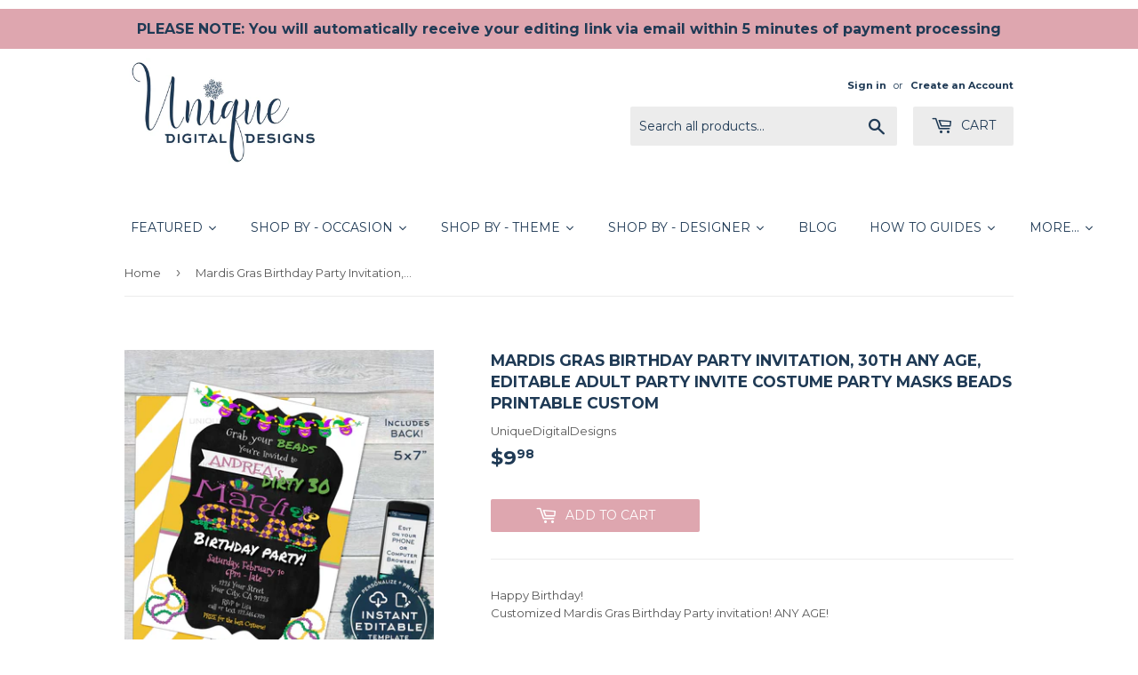

--- FILE ---
content_type: text/html; charset=utf-8
request_url: https://uniquedigitaldesigns.com/products/mardis-gras-birthday-party-invitation-30th-any-age-editable-adult-party-invite-costume-party-masks-beads-printable-custom-instant-download-2391
body_size: 43407
content:
<!doctype html>
<!--[if lt IE 7]><html class="no-js lt-ie9 lt-ie8 lt-ie7" lang="en"> <![endif]-->
<!--[if IE 7]><html class="no-js lt-ie9 lt-ie8" lang="en"> <![endif]-->
<!--[if IE 8]><html class="no-js lt-ie9" lang="en"> <![endif]-->
<!--[if IE 9 ]><html class="ie9 no-js"> <![endif]-->
<!--[if (gt IE 9)|!(IE)]><!--> <html class="no-touch no-js"> <!--<![endif]-->
<head>
  <script data-ad-client="ca-pub-2415498513667405" async src="https://pagead2.googlesyndication.com/pagead/js/adsbygoogle.js"></script>
  <meta name="p:domain_verify" content="92f2ee1e34a95ce322ab8fb1800d69e8"/>

                    <!-- ============================= SEO Expert Pro ============================= -->
    <title>Mardis Gras Birthday Party Invitation, 30th Any Age, Editable Adult Pa</title>
   
    
        <meta name="description" content="Happy Birthday! Customized Mardis Gras Birthday Party invitation! ANY AGE!❄ FREE DEMO BEFORE YOU BUY! ❄ Copy and paste the demo URL see the range of editing: https://www.corjl.com/orders/demo/5CJNB2❄ INCLUDED ❄ * 5x7 inch format digital template with Front AND Back - that YOU can edit! File can be saved as a PDF or JPG" />
    
    <meta http-equiv="cache-control" content="max-age=0" />
    <meta http-equiv="cache-control" content="no-cache" />
    <meta http-equiv="expires" content="0" />
    <meta http-equiv="expires" content="Tue, 01 Jan 2000 1:00:00 GMT" />
    <meta http-equiv="pragma" content="no-cache" />
    <script type="application/ld+json">
    {
    "@context": "http://schema.org",
    "@type": "Organization",
    "name": "Unique Digital Designs",
    "url": "https://uniquedigitaldesigns.com"    }
    </script>
    <script type="application/ld+json">
    {
        "@context": "http://schema.org",
        "@type": "WebSite",
        "url": "https://uniquedigitaldesigns.com",
        "potentialAction": {
            "@type": "SearchAction",
            "target": "https://uniquedigitaldesigns.com/search?q={query}",
            "query-input": "required name=query"
            }
    }
    </script>
    
    <script type="application/ld+json">
    {
        "@context": "http://schema.org",
        "@type": "Product",
        "brand": {
            "@type": "Brand",
            "name": "UniqueDigitalDesigns"
        },
        "sku": "573750262",
        "description": "Happy Birthday! Customized Mardis Gras Birthday Party invitation! ANY AGE!❄ FREE DEMO BEFORE YOU BUY! ❄ Copy and paste the demo URL see the range of editing: https:\/\/www.corjl.com\/orders\/demo\/5CJNB2❄ INCLUDED ❄ * 5x7 inch format digital template with Front AND Back - that YOU can edit! File can be saved as a PDF or JPG for your own personal use to download, post, email or print! * Instructions * Access to Corjl.com account with your pre-loaded purchased templates❄ DIY EDITABLE ❄ * No software or font downloads needed! * See demo to see the range of text and image editing available! * Easy to use! YOU can EDIT the template as you like! * Add imagesNote: The word \"Mardis Gras\" is an image and is not editable.❄ HOW IT WORKS ❄ A. Add the Instant Download design from Unique Digital Designs that you want to your cart B. Purchase!In Corjl: 1. Corjl will send you an email with a link to your template. 2. Edit your template 3. Save as JPG or PDF! Save \"with bleed\" if you plan to print at your local print shopNOTE: Editing text from your mobile\/tablet IS POSSIBLE - however for further editing options (font type\/color) then you will need to edit from your computer browser. Each template currently has a set limit of 6 downloads, for 6 months.❄ PRINTING ❄ We offer PRINTING SERVICES for all Invitations via a professional printing lab! 1) Purchase this design 2) Purchase the separate print listing here: https:\/\/uniquedigitaldesigns.com\/products\/add-on-print-my-order-for-me-printed-invitations 3) Edit your Invitation and let us know when you're done 4) Your Invitation prints arrive at your doorstep! Otherwise, Invitations can be printed onto white card stock from home or at a print shop ( we recommend www.printsoflove.com\/unique-digital-designs ). Please save with Bleed. If you want to email or post your invitations, save the file as a .JPG. * Check the size recommendations of your printshop PRIOR to purchasing digital file! No refunds or exchanges! Note colors represented may vary between different screens and printers. No prints included. Printing is responsibility of the buyer.❄ NOT included ❄ * Any physical items (posterboard, chalkboard, prints) * Unique Digital Designs is NOT responsible for any printing fees or results of printing as we have no control over the printers and paper used.* Please note you are purchasing a digital file, nothing will be sent to a mailing address.❄ COPYRIGHT NOTICE ❄ • Items purchased are for one-time PERSONAL USE only and are not to be re-sold for any reason. Edits made to templates are considered derivatives of original work and Copyright ownership remains with Unique Digital Designs. Copyright does not transfer with purchase.❄ REFUNDS POLICY ❄ • Since you are purchasing an electronic Instant Download product - there are NO REFUNDS or exchanges.Mardis Gras Birthday Party Invitation, 30th Any Age, Editable Adult Party Invite Costume Party Masks Beads Printable Custom INSTANT DOWNLOAD",
        "url":"https:\/\/uniquedigitaldesigns.com\/products\/mardis-gras-birthday-party-invitation-30th-any-age-editable-adult-party-invite-costume-party-masks-beads-printable-custom-instant-download-2391",
        "name": "Mardis Gras Birthday Party Invitation, 30th Any Age, Editable Adult Party Invite Costume Party Masks Beads Printable Custom","image": "https://uniquedigitaldesigns.com/cdn/shop/products/il_fullxfull.1809289213_8oxd_grande.jpg?v=1571720679","offers": {
            "@type": "Offer",
            "price": 9.98,
            "priceCurrency": "USD",
            "availability": "InStock",
            "itemCondition": "http://schema.org/NewCondition"
        }}
        </script>
         
        
  <script>(function(H){H.className=H.className.replace(/\bno-js\b/,'js')})(document.documentElement)</script>
  <!-- Basic page needs ================================================== -->
  <meta charset="utf-8">
  <meta http-equiv="X-UA-Compatible" content="IE=edge,chrome=1">

  
  <link rel="shortcut icon" href="//uniquedigitaldesigns.com/cdn/shop/files/Logo_-_UDD_Unique_Digital_Designs_white_on_navy_snowflake_32x32.jpg?v=1613521360" type="image/png" />
  

  <!-- Title and description ================================================== -->
  


  

  <!-- Product meta ================================================== -->
  <!-- /snippets/social-meta-tags.liquid -->




<meta property="og:site_name" content="Unique Digital Designs">
<meta property="og:url" content="https://uniquedigitaldesigns.com/products/mardis-gras-birthday-party-invitation-30th-any-age-editable-adult-party-invite-costume-party-masks-beads-printable-custom-instant-download-2391">
<meta property="og:title" content="Mardis Gras Birthday Party Invitation, 30th Any Age, Editable Adult Party Invite Costume Party Masks Beads Printable Custom">
<meta property="og:type" content="product">
<meta property="og:description" content="Happy Birthday! Customized Mardis Gras Birthday Party invitation! ANY AGE!❄ FREE DEMO BEFORE YOU BUY! ❄ Copy and paste the demo URL see the range of editing: https://www.corjl.com/orders/demo/5CJNB2❄ INCLUDED ❄ * 5x7 inch format digital template with Front AND Back - that YOU can edit! File can be saved as a PDF or JPG">

  <meta property="og:price:amount" content="9.98">
  <meta property="og:price:currency" content="USD">

<meta property="og:image" content="http://uniquedigitaldesigns.com/cdn/shop/products/il_fullxfull.1809289213_8oxd_1200x1200.jpg?v=1571720679"><meta property="og:image" content="http://uniquedigitaldesigns.com/cdn/shop/products/il_fullxfull.1761834270_1fju_1200x1200.jpg?v=1571720679"><meta property="og:image" content="http://uniquedigitaldesigns.com/cdn/shop/products/il_fullxfull.1761834142_bvfs_1200x1200.jpg?v=1571720679">
<meta property="og:image:secure_url" content="https://uniquedigitaldesigns.com/cdn/shop/products/il_fullxfull.1809289213_8oxd_1200x1200.jpg?v=1571720679"><meta property="og:image:secure_url" content="https://uniquedigitaldesigns.com/cdn/shop/products/il_fullxfull.1761834270_1fju_1200x1200.jpg?v=1571720679"><meta property="og:image:secure_url" content="https://uniquedigitaldesigns.com/cdn/shop/products/il_fullxfull.1761834142_bvfs_1200x1200.jpg?v=1571720679">


<meta name="twitter:card" content="summary_large_image">
<meta name="twitter:title" content="Mardis Gras Birthday Party Invitation, 30th Any Age, Editable Adult Party Invite Costume Party Masks Beads Printable Custom">
<meta name="twitter:description" content="Happy Birthday! Customized Mardis Gras Birthday Party invitation! ANY AGE!❄ FREE DEMO BEFORE YOU BUY! ❄ Copy and paste the demo URL see the range of editing: https://www.corjl.com/orders/demo/5CJNB2❄ INCLUDED ❄ * 5x7 inch format digital template with Front AND Back - that YOU can edit! File can be saved as a PDF or JPG">


  <!-- Helpers ================================================== -->
  <link rel="canonical" href="https://uniquedigitaldesigns.com/products/mardis-gras-birthday-party-invitation-30th-any-age-editable-adult-party-invite-costume-party-masks-beads-printable-custom-instant-download-2391">
  <meta name="viewport" content="width=device-width,initial-scale=1">

  <!-- CSS ================================================== -->
  <link href="//uniquedigitaldesigns.com/cdn/shop/t/3/assets/theme.scss.css?v=42311511895659866911759511664" rel="stylesheet" type="text/css" media="all" />
  
  
  
  <link href="//fonts.googleapis.com/css?family=Montserrat:400,700" rel="stylesheet" type="text/css" media="all" />


  


  



  <!-- Header hook for plugins ================================================== -->
  <script>window.performance && window.performance.mark && window.performance.mark('shopify.content_for_header.start');</script><meta name="google-site-verification" content="n_tGHEu_f_HoIu5X4UYS-fRSkTHyAdYlyuSmk0RD0ek">
<meta id="shopify-digital-wallet" name="shopify-digital-wallet" content="/26883830/digital_wallets/dialog">
<meta name="shopify-checkout-api-token" content="c012fbb01bbe0281d494dbfeef83b292">
<meta id="in-context-paypal-metadata" data-shop-id="26883830" data-venmo-supported="false" data-environment="production" data-locale="en_US" data-paypal-v4="true" data-currency="USD">
<link rel="alternate" type="application/json+oembed" href="https://uniquedigitaldesigns.com/products/mardis-gras-birthday-party-invitation-30th-any-age-editable-adult-party-invite-costume-party-masks-beads-printable-custom-instant-download-2391.oembed">
<script async="async" src="/checkouts/internal/preloads.js?locale=en-US"></script>
<link rel="preconnect" href="https://shop.app" crossorigin="anonymous">
<script async="async" src="https://shop.app/checkouts/internal/preloads.js?locale=en-US&shop_id=26883830" crossorigin="anonymous"></script>
<script id="apple-pay-shop-capabilities" type="application/json">{"shopId":26883830,"countryCode":"US","currencyCode":"USD","merchantCapabilities":["supports3DS"],"merchantId":"gid:\/\/shopify\/Shop\/26883830","merchantName":"Unique Digital Designs","requiredBillingContactFields":["postalAddress","email"],"requiredShippingContactFields":["postalAddress","email"],"shippingType":"shipping","supportedNetworks":["visa","masterCard","amex","discover","elo","jcb"],"total":{"type":"pending","label":"Unique Digital Designs","amount":"1.00"},"shopifyPaymentsEnabled":true,"supportsSubscriptions":true}</script>
<script id="shopify-features" type="application/json">{"accessToken":"c012fbb01bbe0281d494dbfeef83b292","betas":["rich-media-storefront-analytics"],"domain":"uniquedigitaldesigns.com","predictiveSearch":true,"shopId":26883830,"locale":"en"}</script>
<script>var Shopify = Shopify || {};
Shopify.shop = "unique-digital-designs.myshopify.com";
Shopify.locale = "en";
Shopify.currency = {"active":"USD","rate":"1.0"};
Shopify.country = "US";
Shopify.theme = {"name":"Supply","id":19182813227,"schema_name":"Supply","schema_version":"2.8.0","theme_store_id":679,"role":"main"};
Shopify.theme.handle = "null";
Shopify.theme.style = {"id":null,"handle":null};
Shopify.cdnHost = "uniquedigitaldesigns.com/cdn";
Shopify.routes = Shopify.routes || {};
Shopify.routes.root = "/";</script>
<script type="module">!function(o){(o.Shopify=o.Shopify||{}).modules=!0}(window);</script>
<script>!function(o){function n(){var o=[];function n(){o.push(Array.prototype.slice.apply(arguments))}return n.q=o,n}var t=o.Shopify=o.Shopify||{};t.loadFeatures=n(),t.autoloadFeatures=n()}(window);</script>
<script>
  window.ShopifyPay = window.ShopifyPay || {};
  window.ShopifyPay.apiHost = "shop.app\/pay";
  window.ShopifyPay.redirectState = null;
</script>
<script id="shop-js-analytics" type="application/json">{"pageType":"product"}</script>
<script defer="defer" async type="module" src="//uniquedigitaldesigns.com/cdn/shopifycloud/shop-js/modules/v2/client.init-shop-cart-sync_Bc8-qrdt.en.esm.js"></script>
<script defer="defer" async type="module" src="//uniquedigitaldesigns.com/cdn/shopifycloud/shop-js/modules/v2/chunk.common_CmNk3qlo.esm.js"></script>
<script type="module">
  await import("//uniquedigitaldesigns.com/cdn/shopifycloud/shop-js/modules/v2/client.init-shop-cart-sync_Bc8-qrdt.en.esm.js");
await import("//uniquedigitaldesigns.com/cdn/shopifycloud/shop-js/modules/v2/chunk.common_CmNk3qlo.esm.js");

  window.Shopify.SignInWithShop?.initShopCartSync?.({"fedCMEnabled":true,"windoidEnabled":true});

</script>
<script>
  window.Shopify = window.Shopify || {};
  if (!window.Shopify.featureAssets) window.Shopify.featureAssets = {};
  window.Shopify.featureAssets['shop-js'] = {"shop-cart-sync":["modules/v2/client.shop-cart-sync_DOpY4EW0.en.esm.js","modules/v2/chunk.common_CmNk3qlo.esm.js"],"init-fed-cm":["modules/v2/client.init-fed-cm_D2vsy40D.en.esm.js","modules/v2/chunk.common_CmNk3qlo.esm.js"],"shop-button":["modules/v2/client.shop-button_CI-s0xGZ.en.esm.js","modules/v2/chunk.common_CmNk3qlo.esm.js"],"shop-toast-manager":["modules/v2/client.shop-toast-manager_Cx0C6may.en.esm.js","modules/v2/chunk.common_CmNk3qlo.esm.js"],"init-windoid":["modules/v2/client.init-windoid_CXNAd0Cm.en.esm.js","modules/v2/chunk.common_CmNk3qlo.esm.js"],"init-shop-email-lookup-coordinator":["modules/v2/client.init-shop-email-lookup-coordinator_B9mmbKi4.en.esm.js","modules/v2/chunk.common_CmNk3qlo.esm.js"],"shop-cash-offers":["modules/v2/client.shop-cash-offers_CL9Nay2h.en.esm.js","modules/v2/chunk.common_CmNk3qlo.esm.js","modules/v2/chunk.modal_CvhjeixQ.esm.js"],"avatar":["modules/v2/client.avatar_BTnouDA3.en.esm.js"],"init-shop-cart-sync":["modules/v2/client.init-shop-cart-sync_Bc8-qrdt.en.esm.js","modules/v2/chunk.common_CmNk3qlo.esm.js"],"init-customer-accounts-sign-up":["modules/v2/client.init-customer-accounts-sign-up_C7zhr03q.en.esm.js","modules/v2/client.shop-login-button_BbMx65lK.en.esm.js","modules/v2/chunk.common_CmNk3qlo.esm.js","modules/v2/chunk.modal_CvhjeixQ.esm.js"],"pay-button":["modules/v2/client.pay-button_Bhm3077V.en.esm.js","modules/v2/chunk.common_CmNk3qlo.esm.js"],"init-shop-for-new-customer-accounts":["modules/v2/client.init-shop-for-new-customer-accounts_rLbLSDTe.en.esm.js","modules/v2/client.shop-login-button_BbMx65lK.en.esm.js","modules/v2/chunk.common_CmNk3qlo.esm.js","modules/v2/chunk.modal_CvhjeixQ.esm.js"],"init-customer-accounts":["modules/v2/client.init-customer-accounts_DkVf8Jdu.en.esm.js","modules/v2/client.shop-login-button_BbMx65lK.en.esm.js","modules/v2/chunk.common_CmNk3qlo.esm.js","modules/v2/chunk.modal_CvhjeixQ.esm.js"],"shop-login-button":["modules/v2/client.shop-login-button_BbMx65lK.en.esm.js","modules/v2/chunk.common_CmNk3qlo.esm.js","modules/v2/chunk.modal_CvhjeixQ.esm.js"],"shop-follow-button":["modules/v2/client.shop-follow-button_B-omSWeu.en.esm.js","modules/v2/chunk.common_CmNk3qlo.esm.js","modules/v2/chunk.modal_CvhjeixQ.esm.js"],"lead-capture":["modules/v2/client.lead-capture_DZQFWrYz.en.esm.js","modules/v2/chunk.common_CmNk3qlo.esm.js","modules/v2/chunk.modal_CvhjeixQ.esm.js"],"checkout-modal":["modules/v2/client.checkout-modal_Fp9GouFF.en.esm.js","modules/v2/chunk.common_CmNk3qlo.esm.js","modules/v2/chunk.modal_CvhjeixQ.esm.js"],"shop-login":["modules/v2/client.shop-login_B9KWmZaW.en.esm.js","modules/v2/chunk.common_CmNk3qlo.esm.js","modules/v2/chunk.modal_CvhjeixQ.esm.js"],"payment-terms":["modules/v2/client.payment-terms_Bl_bs7GP.en.esm.js","modules/v2/chunk.common_CmNk3qlo.esm.js","modules/v2/chunk.modal_CvhjeixQ.esm.js"]};
</script>
<script>(function() {
  var isLoaded = false;
  function asyncLoad() {
    if (isLoaded) return;
    isLoaded = true;
    var urls = ["https:\/\/static.klaviyo.com\/onsite\/js\/MDYMG9\/klaviyo.js?company_id=MDYMG9\u0026shop=unique-digital-designs.myshopify.com","https:\/\/instashop.s3.amazonaws.com\/js-gz\/embed\/embed-1.7.0.js?gallery\u0026shop=unique-digital-designs.myshopify.com"];
    for (var i = 0; i < urls.length; i++) {
      var s = document.createElement('script');
      s.type = 'text/javascript';
      s.async = true;
      s.src = urls[i];
      var x = document.getElementsByTagName('script')[0];
      x.parentNode.insertBefore(s, x);
    }
  };
  if(window.attachEvent) {
    window.attachEvent('onload', asyncLoad);
  } else {
    window.addEventListener('load', asyncLoad, false);
  }
})();</script>
<script id="__st">var __st={"a":26883830,"offset":-28800,"reqid":"4a43cb3e-2a36-4fb0-b8f4-eb8b91161ab7-1762460177","pageurl":"uniquedigitaldesigns.com\/products\/mardis-gras-birthday-party-invitation-30th-any-age-editable-adult-party-invite-costume-party-masks-beads-printable-custom-instant-download-2391","u":"05825fe61a0a","p":"product","rtyp":"product","rid":1378211954731};</script>
<script>window.ShopifyPaypalV4VisibilityTracking = true;</script>
<script id="captcha-bootstrap">!function(){'use strict';const t='contact',e='account',n='new_comment',o=[[t,t],['blogs',n],['comments',n],[t,'customer']],c=[[e,'customer_login'],[e,'guest_login'],[e,'recover_customer_password'],[e,'create_customer']],r=t=>t.map((([t,e])=>`form[action*='/${t}']:not([data-nocaptcha='true']) input[name='form_type'][value='${e}']`)).join(','),a=t=>()=>t?[...document.querySelectorAll(t)].map((t=>t.form)):[];function s(){const t=[...o],e=r(t);return a(e)}const i='password',u='form_key',d=['recaptcha-v3-token','g-recaptcha-response','h-captcha-response',i],f=()=>{try{return window.sessionStorage}catch{return}},m='__shopify_v',_=t=>t.elements[u];function p(t,e,n=!1){try{const o=window.sessionStorage,c=JSON.parse(o.getItem(e)),{data:r}=function(t){const{data:e,action:n}=t;return t[m]||n?{data:e,action:n}:{data:t,action:n}}(c);for(const[e,n]of Object.entries(r))t.elements[e]&&(t.elements[e].value=n);n&&o.removeItem(e)}catch(o){console.error('form repopulation failed',{error:o})}}const l='form_type',E='cptcha';function T(t){t.dataset[E]=!0}const w=window,h=w.document,L='Shopify',v='ce_forms',y='captcha';let A=!1;((t,e)=>{const n=(g='f06e6c50-85a8-45c8-87d0-21a2b65856fe',I='https://cdn.shopify.com/shopifycloud/storefront-forms-hcaptcha/ce_storefront_forms_captcha_hcaptcha.v1.5.2.iife.js',D={infoText:'Protected by hCaptcha',privacyText:'Privacy',termsText:'Terms'},(t,e,n)=>{const o=w[L][v],c=o.bindForm;if(c)return c(t,g,e,D).then(n);var r;o.q.push([[t,g,e,D],n]),r=I,A||(h.body.append(Object.assign(h.createElement('script'),{id:'captcha-provider',async:!0,src:r})),A=!0)});var g,I,D;w[L]=w[L]||{},w[L][v]=w[L][v]||{},w[L][v].q=[],w[L][y]=w[L][y]||{},w[L][y].protect=function(t,e){n(t,void 0,e),T(t)},Object.freeze(w[L][y]),function(t,e,n,w,h,L){const[v,y,A,g]=function(t,e,n){const i=e?o:[],u=t?c:[],d=[...i,...u],f=r(d),m=r(i),_=r(d.filter((([t,e])=>n.includes(e))));return[a(f),a(m),a(_),s()]}(w,h,L),I=t=>{const e=t.target;return e instanceof HTMLFormElement?e:e&&e.form},D=t=>v().includes(t);t.addEventListener('submit',(t=>{const e=I(t);if(!e)return;const n=D(e)&&!e.dataset.hcaptchaBound&&!e.dataset.recaptchaBound,o=_(e),c=g().includes(e)&&(!o||!o.value);(n||c)&&t.preventDefault(),c&&!n&&(function(t){try{if(!f())return;!function(t){const e=f();if(!e)return;const n=_(t);if(!n)return;const o=n.value;o&&e.removeItem(o)}(t);const e=Array.from(Array(32),(()=>Math.random().toString(36)[2])).join('');!function(t,e){_(t)||t.append(Object.assign(document.createElement('input'),{type:'hidden',name:u})),t.elements[u].value=e}(t,e),function(t,e){const n=f();if(!n)return;const o=[...t.querySelectorAll(`input[type='${i}']`)].map((({name:t})=>t)),c=[...d,...o],r={};for(const[a,s]of new FormData(t).entries())c.includes(a)||(r[a]=s);n.setItem(e,JSON.stringify({[m]:1,action:t.action,data:r}))}(t,e)}catch(e){console.error('failed to persist form',e)}}(e),e.submit())}));const S=(t,e)=>{t&&!t.dataset[E]&&(n(t,e.some((e=>e===t))),T(t))};for(const o of['focusin','change'])t.addEventListener(o,(t=>{const e=I(t);D(e)&&S(e,y())}));const B=e.get('form_key'),M=e.get(l),P=B&&M;t.addEventListener('DOMContentLoaded',(()=>{const t=y();if(P)for(const e of t)e.elements[l].value===M&&p(e,B);[...new Set([...A(),...v().filter((t=>'true'===t.dataset.shopifyCaptcha))])].forEach((e=>S(e,t)))}))}(h,new URLSearchParams(w.location.search),n,t,e,['guest_login'])})(!0,!0)}();</script>
<script integrity="sha256-52AcMU7V7pcBOXWImdc/TAGTFKeNjmkeM1Pvks/DTgc=" data-source-attribution="shopify.loadfeatures" defer="defer" src="//uniquedigitaldesigns.com/cdn/shopifycloud/storefront/assets/storefront/load_feature-81c60534.js" crossorigin="anonymous"></script>
<script crossorigin="anonymous" defer="defer" src="//uniquedigitaldesigns.com/cdn/shopifycloud/storefront/assets/shopify_pay/storefront-65b4c6d7.js?v=20250812"></script>
<script data-source-attribution="shopify.dynamic_checkout.dynamic.init">var Shopify=Shopify||{};Shopify.PaymentButton=Shopify.PaymentButton||{isStorefrontPortableWallets:!0,init:function(){window.Shopify.PaymentButton.init=function(){};var t=document.createElement("script");t.src="https://uniquedigitaldesigns.com/cdn/shopifycloud/portable-wallets/latest/portable-wallets.en.js",t.type="module",document.head.appendChild(t)}};
</script>
<script data-source-attribution="shopify.dynamic_checkout.buyer_consent">
  function portableWalletsHideBuyerConsent(e){var t=document.getElementById("shopify-buyer-consent"),n=document.getElementById("shopify-subscription-policy-button");t&&n&&(t.classList.add("hidden"),t.setAttribute("aria-hidden","true"),n.removeEventListener("click",e))}function portableWalletsShowBuyerConsent(e){var t=document.getElementById("shopify-buyer-consent"),n=document.getElementById("shopify-subscription-policy-button");t&&n&&(t.classList.remove("hidden"),t.removeAttribute("aria-hidden"),n.addEventListener("click",e))}window.Shopify?.PaymentButton&&(window.Shopify.PaymentButton.hideBuyerConsent=portableWalletsHideBuyerConsent,window.Shopify.PaymentButton.showBuyerConsent=portableWalletsShowBuyerConsent);
</script>
<script data-source-attribution="shopify.dynamic_checkout.cart.bootstrap">document.addEventListener("DOMContentLoaded",(function(){function t(){return document.querySelector("shopify-accelerated-checkout-cart, shopify-accelerated-checkout")}if(t())Shopify.PaymentButton.init();else{new MutationObserver((function(e,n){t()&&(Shopify.PaymentButton.init(),n.disconnect())})).observe(document.body,{childList:!0,subtree:!0})}}));
</script>
<link id="shopify-accelerated-checkout-styles" rel="stylesheet" media="screen" href="https://uniquedigitaldesigns.com/cdn/shopifycloud/portable-wallets/latest/accelerated-checkout-backwards-compat.css" crossorigin="anonymous">
<style id="shopify-accelerated-checkout-cart">
        #shopify-buyer-consent {
  margin-top: 1em;
  display: inline-block;
  width: 100%;
}

#shopify-buyer-consent.hidden {
  display: none;
}

#shopify-subscription-policy-button {
  background: none;
  border: none;
  padding: 0;
  text-decoration: underline;
  font-size: inherit;
  cursor: pointer;
}

#shopify-subscription-policy-button::before {
  box-shadow: none;
}

      </style>

<script>window.performance && window.performance.mark && window.performance.mark('shopify.content_for_header.end');</script>
<script type="text/javascript">window.moneyFormat = "${{amount}}";
  window.shopCurrency = "USD";
  window.assetsUrl = '//uniquedigitaldesigns.com/cdn/shop/t/3/assets/';
</script>
<script>
  window.globoRelatedProductsConfig = {
    apiUrl: "https://related-products.globosoftware.net/api",
    alternateApiUrl: "https://related-products.globosoftware.net",
    shop: "unique-digital-designs.myshopify.com",
    shopNumber: 39867,
    domain: "uniquedigitaldesigns.com",
    customer:null,
    urls: {
      search: "\/search",
      collection: "\/collections",
    },
    page: 'product',
    translation: {"add_to_cart":"Add to cart","added_to_cart":"Added to cart","add_selected_to_cart":"Add selected to cart","added_selected_to_cart":"Added selected to cart","sale":"Sale","total_price":"Total Price","this_item":"This item","sold_out":"Sold out","add_to_cart_short":"ADD","added_to_cart_short":"ADDED"},
    settings: {"redirect":true,"new_tab":true,"image_ratio":"400:500","visible_tags":null,"hidden_tags":"","hidden_collections":null,"exclude_tags":"","carousel_autoplay":false,"carousel_disable_in_mobile":false,"carousel_loop":true,"carousel_rtl":false,"carousel_items":"5","sold_out":false,"discount":{"enable":false,"condition":"any","type":"percentage","value":10}},
    manualRecommendations: {},
    boughtTogetherIds: {},
    trendingProducts: {"error":"json not allowed for this object"},
    productBoughtTogether: {"type":"product_bought_together","enable":true,"title":{"text":"Frequently Bought Together","color":"rgb(31, 58, 85)","fontSize":"25","align":"left"},"subtitle":{"text":"","color":"#212121","fontSize":"18"},"limit":1,"maxWidth":1170,"conditions":[{"id":"manual","status":1},{"id":"bought_together","status":1},{"id":"collection","type":"same","status":1},{"id":"type","type":"same","status":0},{"id":"vendor","type":"same","status":0},{"id":"global","status":0},{"id":"tags","type":"same","status":0}],"template":{"id":3,"elements":["price","addToCartBtn","variantSelector"],"productTitle":{"fontSize":"15","color":"#1f3a55"},"productPrice":{"fontSize":"14","color":"rgb(222, 166, 175)"},"productOldPrice":{"fontSize":16,"color":"#989898"},"button":{"fontSize":"14","color":"#ffffff","backgroundColor":"rgb(222, 166, 175)"},"saleLabel":{"color":"#fff","backgroundColor":"#c00000"},"this_item":true,"selected":true},"random":0,"discount":true},
    productRelated: {"type":"product_related","enable":true,"title":{"text":"Customers Who Bought This Product Also Bought","color":"rgb(31, 58, 85)","fontSize":30,"align":"center"},"subtitle":{"text":"","color":"#212121","fontSize":"18"},"limit":4,"maxWidth":1170,"conditions":[{"id":"manual","status":1},{"id":"bought_together","status":1},{"id":"collection","type":"same","status":1},{"id":"type","type":"same","status":0},{"id":"vendor","type":"same","status":0},{"id":"global","status":0},{"id":"tags","type":"same","status":0}],"template":{"id":1,"elements":["price","addToCartBtn","variantSelector"],"productTitle":{"fontSize":"15","color":"#1f3a55"},"productPrice":{"fontSize":"14","color":"rgb(222, 166, 175)"},"productOldPrice":{"fontSize":16,"color":"#989898"},"button":{"fontSize":"14","color":"#ffffff","backgroundColor":"rgb(222, 166, 175)"},"saleLabel":{"color":"#fff","backgroundColor":"#c00000"},"this_item":false,"selected":false},"random":1,"discount":false},
    cart: {"type":"cart","enable":true,"title":{"text":"Customers Who Bought This Product Also Bought","color":"rgb(31, 58, 85)","fontSize":30,"align":"center"},"subtitle":{"text":"","color":"#212121","fontSize":"18"},"limit":4,"maxWidth":1170,"conditions":[{"id":"manual","status":1},{"id":"bought_together","status":1},{"id":"global","status":0},{"id":"tags","type":"same","status":0}],"template":{"id":1,"elements":["price","addToCartBtn","variantSelector"],"productTitle":{"fontSize":"14","color":"#1f3a55"},"productPrice":{"fontSize":"14","color":"rgb(222, 166, 175)"},"productOldPrice":{"fontSize":16,"color":"#989898"},"button":{"fontSize":"15","color":"#ffffff","backgroundColor":"rgb(222, 166, 175)"},"saleLabel":{"color":"#fff","backgroundColor":"#c00000"},"this_item":true,"selected":true},"random":1,"discount":false},
    basis_collection_handle: 'all',
    widgets: [],
    offers: [],
    view_name: 'globo.alsobought',
    cart_properties_name: '_bundle',
    upsell_properties_name: '_upsell_bundle',
    discounted_ids: [],
    discount_min_amount: 0,
    offerdiscounted_ids: [],
    offerdiscount_min_amount: 0,data: {
      ids: ["1378211954731"],
      vendors: ["UniqueDigitalDesigns"],
      types: ["Mardis Gras"],
      tags: ["beads","birthday party","corjl","corjl template","costume party","dirty 30","editable","editable invitation","editable template","fat tuesday","Format (Invites)_5x7 inch","Format_Invitations","instant download","invite","mardis gras","mardis gras birthday","party invitation","personalized","Platform_Corjl","printable","template","Theme_Dirty 30","virtual party","virtual party invitation","zoom party"],
      collections: []
    },product: {
        id: "1378211954731",
        title: "Mardis Gras Birthday Party Invitation, 30th Any Age, Editable Adult Party Invite Costume Party Masks Beads Printable Custom",
        handle: "mardis-gras-birthday-party-invitation-30th-any-age-editable-adult-party-invite-costume-party-masks-beads-printable-custom-instant-download-2391",
        price: 998,
        compare_at_price: null,
        images: ["//uniquedigitaldesigns.com/cdn/shop/products/il_fullxfull.1809289213_8oxd.jpg?v=1571720679"],
         variants: [{"id":12943202648107,"title":"Default Title","option1":"Default Title","option2":null,"option3":null,"sku":"573750262","requires_shipping":false,"taxable":false,"featured_image":null,"available":true,"name":"Mardis Gras Birthday Party Invitation, 30th Any Age, Editable Adult Party Invite Costume Party Masks Beads Printable Custom","public_title":null,"options":["Default Title"],"price":998,"weight":0,"compare_at_price":null,"inventory_management":null,"barcode":"","requires_selling_plan":false,"selling_plan_allocations":[]}],
         available: true,
        vendor: "UniqueDigitalDesigns",
        product_type: "Mardis Gras",
        tags: ["beads","birthday party","corjl","corjl template","costume party","dirty 30","editable","editable invitation","editable template","fat tuesday","Format (Invites)_5x7 inch","Format_Invitations","instant download","invite","mardis gras","mardis gras birthday","party invitation","personalized","Platform_Corjl","printable","template","Theme_Dirty 30","virtual party","virtual party invitation","zoom party"],
        published_at:"2018-07-12 14:21:42 -0700"
              },upselldatas:{},
    cartitems:[],
    no_image_url: "https://cdn.shopify.com/s/images/admin/no-image-large.gif"
  };
</script>
<script>globoRelatedProductsConfig.data.collections = globoRelatedProductsConfig.data.collections.concat(["all-digital","birthday-parties","parties-adult","featured","holidays","home-page-all","mardis-gras"]);globoRelatedProductsConfig.boughtTogetherIds[1378211954731] =false;
  
    globoRelatedProductsConfig.upselldatas[1378211954731] = {
      title: "Mardis Gras Birthday Party Invitation, 30th Any Age, Editable Adult Party Invite Costume Party Masks Beads Printable Custom",
      collections :["all-digital","birthday-parties","parties-adult","featured","holidays","home-page-all","mardis-gras"],
      tags:["beads","birthday party","corjl","corjl template","costume party","dirty 30","editable","editable invitation","editable template","fat tuesday","Format (Invites)_5x7 inch","Format_Invitations","instant download","invite","mardis gras","mardis gras birthday","party invitation","personalized","Platform_Corjl","printable","template","Theme_Dirty 30","virtual party","virtual party invitation","zoom party"],
      product_type:"Mardis Gras"};
</script><script defer src="//uniquedigitaldesigns.com/cdn/shop/t/3/assets/globo.alsobought.data.js?v=183447946049216316781658375459" type="text/javascript"></script>

<script defer src="//uniquedigitaldesigns.com/cdn/shop/t/3/assets/globo.alsobought.min.js?v=81259909472460383991658375463" type="text/javascript"></script>
<link rel="preload stylesheet" href="//uniquedigitaldesigns.com/cdn/shop/t/3/assets/globo.alsobought.css?v=100935459640121661351658375461" as="style">


  

<!--[if lt IE 9]>
<script src="//cdnjs.cloudflare.com/ajax/libs/html5shiv/3.7.2/html5shiv.min.js" type="text/javascript"></script>
<script src="//uniquedigitaldesigns.com/cdn/shop/t/3/assets/respond.min.js?1988" type="text/javascript"></script>
<link href="//uniquedigitaldesigns.com/cdn/shop/t/3/assets/respond-proxy.html" id="respond-proxy" rel="respond-proxy" />
<link href="//uniquedigitaldesigns.com/search?q=44084de12b5ac630fa5c536d4fedc9ef" id="respond-redirect" rel="respond-redirect" />
<script src="//uniquedigitaldesigns.com/search?q=44084de12b5ac630fa5c536d4fedc9ef" type="text/javascript"></script>
<![endif]-->
<!--[if (lte IE 9) ]><script src="//uniquedigitaldesigns.com/cdn/shop/t/3/assets/match-media.min.js?1988" type="text/javascript"></script><![endif]-->


  
  

  <script src="//uniquedigitaldesigns.com/cdn/shop/t/3/assets/jquery-2.2.3.min.js?v=58211863146907186831514924707" type="text/javascript"></script>

  <!--[if (gt IE 9)|!(IE)]><!--><script src="//uniquedigitaldesigns.com/cdn/shop/t/3/assets/lazysizes.min.js?v=8147953233334221341514924707" async="async"></script><!--<![endif]-->
  <!--[if lte IE 9]><script src="//uniquedigitaldesigns.com/cdn/shop/t/3/assets/lazysizes.min.js?v=8147953233334221341514924707"></script><![endif]-->

  <!--[if (gt IE 9)|!(IE)]><!--><script src="//uniquedigitaldesigns.com/cdn/shop/t/3/assets/vendor.js?v=36052345436231778671514924708" defer="defer"></script><!--<![endif]-->
  <!--[if lte IE 9]><script src="//uniquedigitaldesigns.com/cdn/shop/t/3/assets/vendor.js?v=36052345436231778671514924708"></script><![endif]-->

  <!--[if (gt IE 9)|!(IE)]><!--><script src="//uniquedigitaldesigns.com/cdn/shop/t/3/assets/theme.js?v=69909712120377816271715097841" defer="defer"></script><!--<![endif]-->
  <!--[if lte IE 9]><script src="//uniquedigitaldesigns.com/cdn/shop/t/3/assets/theme.js?v=69909712120377816271715097841"></script><![endif]-->



<link href="//uniquedigitaldesigns.com/cdn/shop/t/3/assets/v3globomenu.css?v=103162107099075452181557731403" rel="stylesheet" type="text/css" media="all">
<script>
  var MenuApp = {
    shop 	: 'unique-digital-designs.myshopify.com',
    menu	: "main-menu",
    themeId	: 679,
    menuClass	: 'globomenu-store-679 globomenu globomenu-main globomenu-horizontal globomenu-transition-shift globomenu-items-align-left globomenu-sub-indicators  globomenu-trigger-hover globomenu-responsive globomenu-responsive-collapse ',
    mobileBtn	: '<a class="globomenu-responsive-toggle-679 globomenu-responsive-toggle globomenu-responsive-toggle-content-align-left"><i class="fa fa-bars"></i>Menu</a>',
    linkLists	: {
      
        'main-menu':{
		  title : "Main menu",
    	  items : ["/","/collections/all","/pages/about","/blogs/partyideas","/pages/custom-order-request","/pages/faq"],
    	  names : ["HOME","SHOP - DIGITAL","ABOUT","BLOG","CONTACT","HOW TO GUIDE"]
      	},
      
        'footer':{
		  title : "Footer menu",
    	  items : ["/search","/collections/all-digital","/pages/about","/pages/faq","/pages/how-to-print-your-files","/blogs/partyideas","/pages/custom-order-request"],
    	  names : ["Search","SHOP ALL DESIGNS","ABOUT","FAQ","PRINTING","BLOG","CONTACT"]
      	},
      
        '110833401899-child-da7f06e99923e2d2f2af9fc9ad5a6615-legacy-how-to-guide':{
		  title : "HOW TO GUIDE",
    	  items : ["/pages/how-to-print-your-files","/pages/faq"],
    	  names : ["How to PRINT ","FAQ & Troubleshooting"]
      	},
      
        '112928948267-child-2245e2c94e53432ed9e379ac21679e01-legacy-how-to-print':{
		  title : "How to PRINT ",
    	  items : ["/pages/how-to-print-your-files","/pages/all-other-digital-files"],
    	  names : ["INVITATIONS - 5x7","ALL OTHER DIGITAL FILES"]
      	},
      
        '59157217323-child-3e0e0949d0d801c9b199c7a9e990f2b2-legacy-shop-digital':{
		  title : "SHOP - DIGITAL",
    	  items : ["/collections/baby-shower-baby-sprinkle","/collections/gender-reveals","/collections/kids-birthday","/collections/parties-adult","/collections/school","/collections/mlm-businesses","/collections/home-decor","/collections/summer","/collections/wedding","/collections/custom-orders","/collections/add-on","/collections/all-digital"],
    	  names : ["BABY SHOWER / SPRINKLE","GENDER REVEALS","BIRTHDAY - KIDS","BIRTHDAY / PARTIES - ADULT","SCHOOL / GRADUATION","ENTREPRENEUR / BUSINESS","HOME DECOR","SPRING / SUMMER","WEDDING / ENGAGEMENT","CUSTOM ORDERS","ADD ON","ALL DIGITAL"]
      	},
      
        'legal':{
		  title : "LEGAL",
    	  items : ["/policies/privacy-policy","/policies/refund-policy","/policies/terms-of-service"],
    	  names : ["Privacy Policy","Refund Policy","Terms of Service"]
      	},
      
        'gender-reveals':{
		  title : "GENDER REVEALS",
    	  items : ["/collections/gender-reveals","/pages/gender-reveal-sports","/collections/holiday-gender-reveal","/pages/gender-reveal-animals","/collections/babyq-gender-reveal","/collections/blue-or-pink-gender-reveal"],
    	  names : ["ALL GENDER REVEALS","SPORTS THEMES","SEASONAL HOLIDAY THEMES","ANIMAL THEMES","BABYQ THEMES","BLUE PINK THEMES"]
      	},
      
        'birthday-party':{
		  title : "BIRTHDAY PARTY",
    	  items : ["/collections/birthday-parties","/collections/kids-birthday","/collections/parties-adult","/pages/first-birthday-themes"],
    	  names : ["ALL BIRTHDAY DESIGNS","BIRTHDAY - Kids","BIRTHDAY / PARTIES - Adult","BIRTHDAY - 1ST / FIRST"]
      	},
      
        'holidays':{
		  title : "HOLIDAYS",
    	  items : ["/collections/new-years-eve","/collections/easter","/collections/cinco-de-mayo","/collections/4th-of-july","/collections/halloween-1","/collections/fall-thanksgiving","/collections/hanukkah-chanukah","/collections/christmas-hanukkah","/collections/australia"],
    	  names : ["NEW YEARS EVE","EASTER","CINCO DE MAYO","INDEPENDENCE DAY","HALLOWEEN","THANKSGIVING","HANUKKAH / CHANUKAH","CHRISTMAS","AUSTRALIA DAY"]
      	},
      
        'birthday-kids-themes':{
		  title : "BIRTHDAY - KIDS THEMES",
    	  items : ["/collections/animals-creatures","/collections/bee","/collections/flamingo"],
    	  names : ["ANIMALS/CREATURES","BEE","FLAMINGO"]
      	},
      
        'occasions':{
		  title : "OCCASIONS",
    	  items : ["/collections/adoption","/collections/anniversary","/pages/birthday-party","/pages/gender-reveals","/pages/holidays","/collections/school","/collections/block-party","/collections/wedding"],
    	  names : ["ADOPTION","ANNIVERSARY","BIRTHDAY PARTY","GENDER REVEALS","HOLIDAYS","SCHOOL","THEME - BLOCK PARTY","WEDDING / ENGAGEMENT"]
      	},
      
        'gender-reveal-sports':{
		  title : "GENDER REVEAL - SPORTS",
    	  items : ["/collections/sport-gender-reveal","/collections/gender-reveal-baseball","/collections/gender-reveal-basketball","/collections/gender-reveal-football","/collections/gender-reveal-hockey","/collections/gender-reveal-soccer"],
    	  names : ["ALL SPORT THEMES","GENDER REVEAL - BASEBALL","GENDER REVEAL - BASKETBALL","GENDER REVEAL - FOOTBALL","GENDER REVEAL - HOCKEY","GENDER REVEAL - SOCCER"]
      	},
      
        'first-birthday-themes':{
		  title : "FIRST BIRTHDAY THEMES",
    	  items : ["/collections/all-first-birthday-designs","/collections/1st-birthday-football","/collections/1st-birthday-mermaid"],
    	  names : ["ALL FIRST BIRTHDAY DESIGNS","1ST BIRTHDAY - FOOTBALL","1ST BIRTHDAY - MERMAID"]
      	},
      
        'gender-reveal-animals':{
		  title : "GENDER REVEAL - ANIMALS",
    	  items : ["/collections/animal-gender-reveal","/collections/gender-reveals-penguin","/collections/gender-reveal-teddy-bear"],
    	  names : ["ALL ANIMAL THEMES","PENGUIN","TEDDY BEARS"]
      	},
      
        'blogs':{
		  title : "BLOGS",
    	  items : ["/blogs/partyideas"],
    	  names : ["Products: Party Theme Ideas"]
      	},
      
        'designers':{
		  title : "DESIGNERS",
    	  items : ["/collections/unique-digital-designs","/collections/sweet-providence","/collections/making-memories","/collections/character-favorites"],
    	  names : ["UNIQUE DIGITAL DESIGNS","SWEET PROVIDENCE","MAKING MEMORIES","OTHERS"]
      	},
      
        'customer-account-main-menu':{
		  title : "Customer account main menu",
    	  items : ["/","https://account.uniquedigitaldesigns.com/orders?locale=en&region_country=US"],
    	  names : ["Shop","Orders"]
      	}
      
  	}
  };
</script>

<script id="globo-hidden-menu" type="text/html">
<li class="globomenu-item  globomenu-item-level-0 globomenu-item-has-children globomenu-has-submenu-drop globomenu-has-submenu-flyout">
                    <a class="globomenu-target  globomenu-target-with-icon globomenu-item-layout-icon_left globomenu-item-layout-icon_left globomenu-target-with-icon globomenu-item-layout-icon_left" href="/"><i class="globomenu-icon fa fa-home"></i><span class="globomenu-target-title globomenu-target-text">HOME</span><i class="globomenu-retractor fa fa-times"></i></a><ul class="globomenu-submenu globomenu-submenu-drop globomenu-submenu-type-flyout globomenu-submenu-align-left_edge_bar"><li class="globomenu-item  gin">
                    <a class="globomenu-target  globomenu-target-with-icon globomenu-item-layout-icon_left globomenu-item-layout-icon_left globomenu-target-with-icon globomenu-item-layout-icon_left" href="/collections/all-digital"><i class="globomenu-icon fa fa-heart"></i><span class="globomenu-target-title globomenu-target-text">SHOP ALL DIGITAL ITEMS</span></a></li><li class="globomenu-item  globomenu-item-has-children globomenu-has-submenu-drop globomenu-has-submenu-flyout">
                    <a class="globomenu-target "><span class="globomenu-target-title globomenu-target-text">FEATURED</span><i class="globomenu-retractor fa fa-times"></i></a><ul class="globomenu-submenu globomenu-submenu-drop globomenu-submenu-type-flyout globomenu-submenu-align-left_edge_item"><li class="globomenu-item  gin">
                    <a class="globomenu-target " href="/collections/school"><span class="globomenu-target-title globomenu-target-text">GRADUATION</span></a></li><li class="globomenu-item  gin">
                    <a class="globomenu-target " href="/collections/summer"><span class="globomenu-target-title globomenu-target-text">SUMMER</span></a></li><li class="globomenu-item  gin">
                    <a class="globomenu-target " href="/collections/football"><span class="globomenu-target-title globomenu-target-text">FOOTBALL</span></a></li></ul></li></ul></li><li class="globomenu-item  globomenu-item-level-0 globomenu-item-has-children globomenu-has-submenu-drop globomenu-has-submenu-flyout">
                    <a class="globomenu-target  globomenu-target-with-icon globomenu-item-layout-icon_left globomenu-item-layout-icon_left globomenu-target-with-icon globomenu-item-layout-icon_left"><i class="globomenu-icon fa fa-snowflake-o"></i><span class="globomenu-target-title globomenu-target-text">SHOP BY - THEMES</span><i class="globomenu-retractor fa fa-times"></i></a><ul class="globomenu-submenu globomenu-submenu-drop globomenu-submenu-type-flyout globomenu-submenu-align-left_edge_bar"><li class="globomenu-item  gin">
                    <a class="globomenu-target  globomenu-target-with-icon globomenu-item-layout-icon_left globomenu-item-layout-icon_left globomenu-target-with-icon globomenu-item-layout-icon_left" href="/collections/all-digital"><i class="globomenu-icon fa fa-heart"></i><span class="globomenu-target-title globomenu-target-text">ALL DIGITAL DESIGNS</span></a></li><li class="globomenu-item  gin">
                    <a class="globomenu-target  globomenu-target-with-icon globomenu-item-layout-icon_left globomenu-item-layout-icon_left globomenu-target-with-icon globomenu-item-layout-icon_left" href="/collections/gender-reveals"><i class="globomenu-icon fa fa-snowflake-o"></i><span class="globomenu-target-title globomenu-target-text">GENDER REVEALS</span></a></li><li class="globomenu-item  globomenu-item-has-children globomenu-has-submenu-drop globomenu-has-submenu-flyout">
                    <a class="globomenu-target  globomenu-target-with-icon globomenu-item-layout-icon_left globomenu-item-layout-icon_left globomenu-target-with-icon globomenu-item-layout-icon_left" href="/collections/baby-shower-baby-sprinkle"><i class="globomenu-icon fa fa-snowflake-o"></i><span class="globomenu-target-title globomenu-target-text">BABY SHOWER / SPRINKLE</span><i class="globomenu-retractor fa fa-times"></i></a><ul class="globomenu-submenu globomenu-submenu-drop globomenu-submenu-type-flyout globomenu-submenu-align-left_edge_item"><li class="globomenu-item  gin">
                    <a class="globomenu-target " href="/collections/baby-shower-girl"><span class="globomenu-target-title globomenu-target-text">BABY GIRL</span></a></li><li class="globomenu-item  gin">
                    <a class="globomenu-target " href="/collections/baby-shower-boy"><span class="globomenu-target-title globomenu-target-text">BABY BOY</span></a></li></ul></li><li class="globomenu-item  globomenu-item-has-children globomenu-has-submenu-drop globomenu-has-submenu-flyout">
                    <a class="globomenu-target  globomenu-target-with-icon globomenu-item-layout-icon_left globomenu-item-layout-icon_left globomenu-target-with-icon globomenu-item-layout-icon_left" href="/collections/kids-birthday"><i class="globomenu-icon fa fa-snowflake-o"></i><span class="globomenu-target-title globomenu-target-text">KIDS - BIRTHDAYS</span><i class="globomenu-retractor fa fa-times"></i></a><ul class="globomenu-submenu globomenu-submenu-drop globomenu-submenu-type-flyout globomenu-submenu-align-left_edge_item"><li class="globomenu-item  gin">
                    <a class="globomenu-target " href="/collections/birthdays-girls"><span class="globomenu-target-title globomenu-target-text">GIRLS BIRTHDAYS</span></a></li><li class="globomenu-item  gin">
                    <a class="globomenu-target " href="/collections/birthdays-boys"><span class="globomenu-target-title globomenu-target-text">BOYS BIRTHDAYS</span></a></li><li class="globomenu-item  gin">
                    <a class="globomenu-target " href="/collections/first-birthdays"><span class="globomenu-target-title globomenu-target-text">1st BIRTHDAYS</span></a></li></ul></li><li class="globomenu-item  gin">
                    <a class="globomenu-target  globomenu-target-with-icon globomenu-item-layout-icon_left globomenu-item-layout-icon_left globomenu-target-with-icon globomenu-item-layout-icon_left" href="/collections/parties-adult"><i class="globomenu-icon fa fa-snowflake-o"></i><span class="globomenu-target-title globomenu-target-text">ADULT - PARTIES/BIRTHDAYS</span></a></li><li class="globomenu-item  gin">
                    <a class="globomenu-target  globomenu-target-with-icon globomenu-item-layout-icon_left globomenu-item-layout-icon_left globomenu-target-with-icon globomenu-item-layout-icon_left" href="/collections/school"><i class="globomenu-icon fa fa-snowflake-o"></i><span class="globomenu-target-title globomenu-target-text">SCHOOL / GRADUATION / PTA</span></a></li><li class="globomenu-item  gin">
                    <a class="globomenu-target  globomenu-target-with-icon globomenu-item-layout-icon_left globomenu-item-layout-icon_left globomenu-target-with-icon globomenu-item-layout-icon_left" href="/collections/mlm-businesses"><i class="globomenu-icon fa fa-snowflake-o"></i><span class="globomenu-target-title globomenu-target-text">ENTREPRENEUR / BUSINESS</span></a></li><li class="globomenu-item  gin">
                    <a class="globomenu-target  globomenu-target-with-icon globomenu-item-layout-icon_left globomenu-item-layout-icon_left globomenu-target-with-icon globomenu-item-layout-icon_left" href="/collections/wedding"><i class="globomenu-icon fa fa-snowflake-o"></i><span class="globomenu-target-title globomenu-target-text">WEDDING / ENGAGEMENT</span></a></li><li class="globomenu-item  gin">
                    <a class="globomenu-target  globomenu-target-with-icon globomenu-item-layout-icon_left globomenu-item-layout-icon_left globomenu-target-with-icon globomenu-item-layout-icon_left" href="/collections/add-on"><i class="globomenu-icon fa fa-snowflake-o"></i><span class="globomenu-target-title globomenu-target-text">ADD ON<span class="globomenu-target-description globomenu-target-text">Get Matching Printables!</span></span></a></li><li class="globomenu-item  gin">
                    <a class="globomenu-target  globomenu-target-with-icon globomenu-item-layout-icon_left globomenu-item-layout-icon_left globomenu-target-with-icon globomenu-item-layout-icon_left" href="/collections/custom-orders"><i class="globomenu-icon fa fa-snowflake-o"></i><span class="globomenu-target-title globomenu-target-text">CUSTOM ORDERS<span class="globomenu-target-description globomenu-target-text">Find your Custom Order requests here</span></span></a></li></ul></li><li class="globomenu-item  globomenu-item-level-0 gin">
                    <a class="globomenu-target  globomenu-target-with-icon globomenu-item-layout-icon_left globomenu-item-layout-icon_left globomenu-target-with-icon globomenu-item-layout-icon_left" href="/blogs/partyideas"><i class="globomenu-icon fa fa-book"></i><span class="globomenu-target-title globomenu-target-text">BLOG</span></a></li><li class="globomenu-item  globomenu-item-level-0 globomenu-item-has-children globomenu-has-submenu-drop globomenu-has-submenu-flyout">
                    <a class="globomenu-target  globomenu-target-with-icon globomenu-item-layout-icon_left globomenu-item-layout-icon_left globomenu-target-with-icon globomenu-item-layout-icon_left"><i class="globomenu-icon fa fa-question-circle-o"></i><span class="globomenu-target-title globomenu-target-text">HOW TO GUIDE</span><i class="globomenu-retractor fa fa-times"></i></a><ul class="globomenu-submenu globomenu-submenu-drop globomenu-submenu-type-flyout globomenu-submenu-align-left_edge_bar"><li class="globomenu-item  globomenu-item-has-children globomenu-has-submenu-drop globomenu-has-submenu-flyout">
                    <a class="globomenu-target  globomenu-target-with-icon globomenu-item-layout-icon_left globomenu-item-layout-icon_left globomenu-target-with-icon globomenu-item-layout-icon_left"><i class="globomenu-icon fa fa-print"></i><span class="globomenu-target-title globomenu-target-text">How to PRINT<span class="globomenu-target-description globomenu-target-text">Select from menu ></span></span><i class="globomenu-retractor fa fa-times"></i></a><ul class="globomenu-submenu globomenu-submenu-drop globomenu-submenu-type-flyout globomenu-submenu-align-left_edge_item"><li class="globomenu-item  gin">
                    <a class="globomenu-target " href="/pages/how-to-print-your-files"><span class="globomenu-target-title globomenu-target-text">5x7 INVITATIONS</span></a></li><li class="globomenu-item  gin">
                    <a class="globomenu-target " href="/pages/all-other-digital-files"><span class="globomenu-target-title globomenu-target-text">ALL OTHER DIGITAL FILES</span></a></li></ul></li><li class="globomenu-item  gin">
                    <a class="globomenu-target  globomenu-target-with-icon globomenu-item-layout-icon_left globomenu-item-layout-icon_left globomenu-target-with-icon globomenu-item-layout-icon_left" href="/pages/faq"><i class="globomenu-icon fa fa-question-circle"></i><span class="globomenu-target-title globomenu-target-text">FAQ & Troubleshooting</span></a></li><li class="globomenu-item  gin">
                    <a class="globomenu-target  globomenu-target-with-icon globomenu-item-layout-icon_left globomenu-item-layout-icon_left globomenu-target-with-icon globomenu-item-layout-icon_left"><i class="globomenu-icon fa fa-exclamation-triangle"></i><span class="globomenu-target-title globomenu-target-text">How to ACCESS<span class="globomenu-target-description globomenu-target-text">Section is UNDER CONSTRUCTION</span></span></a></li><li class="globomenu-item  gin">
                    <a class="globomenu-target  globomenu-target-with-icon globomenu-item-layout-icon_left globomenu-item-layout-icon_left globomenu-target-with-icon globomenu-item-layout-icon_left"><i class="globomenu-icon fa fa-exclamation-triangle"></i><span class="globomenu-target-title globomenu-target-text">How to EDIT<span class="globomenu-target-description globomenu-target-text">Section is UNDER CONSTRUCTION</span></span></a></li></ul></li><li class="globomenu-item  globomenu-item-level-0 globomenu-item-has-children globomenu-has-submenu-drop globomenu-has-submenu-flyout">
                    <a class="globomenu-target  globomenu-target-with-icon globomenu-item-layout-icon_left globomenu-item-layout-icon_left globomenu-target-with-icon globomenu-item-layout-icon_left" href="/pages/custom-order-request"><i class="globomenu-icon fa fa-envelope-open-o"></i><span class="globomenu-target-title globomenu-target-text">ABOUT</span><i class="globomenu-retractor fa fa-times"></i></a><ul class="globomenu-submenu globomenu-submenu-drop globomenu-submenu-type-flyout globomenu-submenu-align-left_edge_bar"><li class="globomenu-item  gin">
                    <a class="globomenu-target " href="/pages/about"><span class="globomenu-target-title globomenu-target-text">ABOUT US</span></a></li><li class="globomenu-item  gin">
                    <a class="globomenu-target " href="/pages/custom-order-request"><span class="globomenu-target-title globomenu-target-text">CONTACT US</span></a></li><li class="globomenu-item  gin">
                    <a class="globomenu-target  globomenu-target-with-icon globomenu-item-layout-icon_left globomenu-item-layout-icon_left globomenu-target-with-icon globomenu-item-layout-icon_left" href="/pages/free-printables"><i class="globomenu-icon fa fa-gift"></i><span class="globomenu-target-title globomenu-target-text">FREEBIES<span class="globomenu-target-description globomenu-target-text">Section is UNDER CONSTRUCTION!</span></span></a></li><li class="globomenu-item  gin">
                    <a class="globomenu-target  globomenu-target-with-icon globomenu-item-layout-icon_left globomenu-item-layout-icon_left globomenu-target-with-icon globomenu-item-layout-icon_left"><i class="globomenu-icon fa fa-address-card"></i><span class="globomenu-target-title globomenu-target-text">JOIN THE PARTY!<span class="globomenu-target-description globomenu-target-text">Subscribe at bottom of page!</span></span></a></li></ul></li></script>

<script src="//uniquedigitaldesigns.com/cdn/shop/t/3/assets/v3globomenu.js?v=61063304971014763861557731406" type="text/javascript"></script>
<script>MenuApp.init();</script>


<script async src="//
pagead2.googlesyndication.­com/
pagead/js/adsbygoogle.js"></script>
<script>
(adsbygoogle = window.adsbygoogle || []).push({
google_ad_client: "pub-9866927364741293",
enable_page_level_ads: true
});
</script>

<script>
window.mlvedaShopCurrency = "USD";
window.shopCurrency = "USD";
window.supported_currencies = "USD CAD AUD GBP EUR INR JPY";
</script>  
<!-- Start of Judge.me Core -->
<link rel="dns-prefetch" href="https://cdn.judge.me/">
<script data-cfasync='false' class='jdgm-settings-script'>window.jdgmSettings={"pagination":5,"disable_web_reviews":true,"badge_no_review_text":"No reviews","badge_n_reviews_text":"{{ n }} review/reviews","hide_badge_preview_if_no_reviews":true,"badge_hide_text":false,"enforce_center_preview_badge":false,"widget_title":"Customer Reviews","widget_open_form_text":"Write a review","widget_close_form_text":"Cancel review","widget_refresh_page_text":"Refresh page","widget_summary_text":"Based on {{ number_of_reviews }} review/reviews","widget_no_review_text":"Be the first to write a review","widget_name_field_text":"Display name","widget_verified_name_field_text":"Verified Name (public)","widget_name_placeholder_text":"Display name","widget_required_field_error_text":"This field is required.","widget_email_field_text":"Email address","widget_verified_email_field_text":"Verified Email (private, can not be edited)","widget_email_placeholder_text":"Your email address","widget_email_field_error_text":"Please enter a valid email address.","widget_rating_field_text":"Rating","widget_review_title_field_text":"Review Title","widget_review_title_placeholder_text":"Give your review a title","widget_review_body_field_text":"Review content","widget_review_body_placeholder_text":"Start writing here...","widget_pictures_field_text":"Picture/Video (optional)","widget_submit_review_text":"Submit Review","widget_submit_verified_review_text":"Submit Verified Review","widget_submit_success_msg_with_auto_publish":"Thank you! Please refresh the page in a few moments to see your review. You can remove or edit your review by logging into \u003ca href='https://judge.me/login' target='_blank' rel='nofollow noopener'\u003eJudge.me\u003c/a\u003e","widget_submit_success_msg_no_auto_publish":"Thank you! Your review will be published as soon as it is approved by the shop admin. You can remove or edit your review by logging into \u003ca href='https://judge.me/login' target='_blank' rel='nofollow noopener'\u003eJudge.me\u003c/a\u003e","widget_show_default_reviews_out_of_total_text":"Showing {{ n_reviews_shown }} out of {{ n_reviews }} reviews.","widget_show_all_link_text":"Show all","widget_show_less_link_text":"Show less","widget_author_said_text":"{{ reviewer_name }} said:","widget_days_text":"{{ n }} days ago","widget_weeks_text":"{{ n }} week/weeks ago","widget_months_text":"{{ n }} month/months ago","widget_years_text":"{{ n }} year/years ago","widget_yesterday_text":"Yesterday","widget_today_text":"Today","widget_replied_text":"\u003e\u003e {{ shop_name }} replied:","widget_read_more_text":"Read more","widget_reviewer_name_as_initial":"","widget_rating_filter_color":"#fbcd0a","widget_rating_filter_see_all_text":"See all reviews","widget_sorting_most_recent_text":"Most Recent","widget_sorting_highest_rating_text":"Highest Rating","widget_sorting_lowest_rating_text":"Lowest Rating","widget_sorting_with_pictures_text":"Only Pictures","widget_sorting_most_helpful_text":"Most Helpful","widget_open_question_form_text":"Ask a question","widget_reviews_subtab_text":"Reviews","widget_questions_subtab_text":"Questions","widget_question_label_text":"Question","widget_answer_label_text":"Answer","widget_question_placeholder_text":"Write your question here","widget_submit_question_text":"Submit Question","widget_question_submit_success_text":"Thank you for your question! We will notify you once it gets answered.","verified_badge_text":"Verified","verified_badge_bg_color":"","verified_badge_text_color":"","verified_badge_placement":"left-of-reviewer-name","widget_review_max_height":"","widget_hide_border":false,"widget_social_share":false,"widget_thumb":false,"widget_review_location_show":false,"widget_location_format":"","all_reviews_include_out_of_store_products":true,"all_reviews_out_of_store_text":"(out of store)","all_reviews_pagination":100,"all_reviews_product_name_prefix_text":"about","enable_review_pictures":false,"enable_question_anwser":false,"widget_theme":"default","review_date_format":"mm/dd/yyyy","default_sort_method":"most-recent","widget_product_reviews_subtab_text":"Product Reviews","widget_shop_reviews_subtab_text":"Shop Reviews","widget_write_a_store_review_text":"Write a Store Review","widget_other_languages_heading":"Reviews in Other Languages","widget_translate_review_text":"Translate review to {{ language }}","widget_translating_review_text":"Translating...","widget_show_original_translation_text":"Show original ({{ language }})","widget_translate_review_failed_text":"Review couldn't be translated.","widget_translate_review_retry_text":"Retry","widget_translate_review_try_again_later_text":"Try again later","show_product_url_for_grouped_product":false,"widget_sorting_pictures_first_text":"Pictures First","show_pictures_on_all_rev_page_mobile":false,"show_pictures_on_all_rev_page_desktop":false,"floating_tab_hide_mobile_install_preference":false,"floating_tab_button_name":"★ Reviews","floating_tab_title":"Let customers speak for us","floating_tab_button_color":"","floating_tab_button_background_color":"","floating_tab_url":"","floating_tab_url_enabled":false,"floating_tab_tab_style":"text","all_reviews_text_badge_text":"Customers rate us {{ shop.metafields.judgeme.all_reviews_rating | round: 1 }}/5 based on {{ shop.metafields.judgeme.all_reviews_count }} reviews.","all_reviews_text_badge_text_branded_style":"{{ shop.metafields.judgeme.all_reviews_rating | round: 1 }} out of 5 stars based on {{ shop.metafields.judgeme.all_reviews_count }} reviews","is_all_reviews_text_badge_a_link":false,"show_stars_for_all_reviews_text_badge":true,"all_reviews_text_badge_url":"","all_reviews_text_style":"text","all_reviews_text_color_style":"judgeme_brand_color","all_reviews_text_color":"#108474","all_reviews_text_show_jm_brand":true,"featured_carousel_show_header":true,"featured_carousel_title":"CUSTOMER THOUGHTS","featured_carousel_count_text":"from {{ n }} reviews","featured_carousel_add_link_to_all_reviews_page":false,"featured_carousel_url":"","featured_carousel_show_images":true,"featured_carousel_autoslide_interval":5,"featured_carousel_arrows_on_the_sides":true,"featured_carousel_height":300,"featured_carousel_width":80,"featured_carousel_image_size":0,"featured_carousel_image_height":250,"featured_carousel_arrow_color":"#eeeeee","verified_count_badge_style":"vintage","verified_count_badge_orientation":"horizontal","verified_count_badge_color_style":"judgeme_brand_color","verified_count_badge_color":"#108474","is_verified_count_badge_a_link":false,"verified_count_badge_url":"","verified_count_badge_show_jm_brand":true,"widget_rating_preset_default":5,"widget_first_sub_tab":"product-reviews","widget_show_histogram":true,"widget_histogram_use_custom_color":false,"widget_pagination_use_custom_color":false,"widget_star_use_custom_color":false,"widget_verified_badge_use_custom_color":false,"widget_write_review_use_custom_color":false,"picture_reminder_submit_button":"Upload Pictures","enable_review_videos":false,"mute_video_by_default":false,"widget_sorting_videos_first_text":"Videos First","widget_review_pending_text":"Pending","featured_carousel_items_for_large_screen":3,"social_share_options_order":"Facebook,Twitter","remove_microdata_snippet":false,"disable_json_ld":false,"enable_json_ld_products":false,"preview_badge_show_question_text":false,"preview_badge_no_question_text":"No questions","preview_badge_n_question_text":"{{ number_of_questions }} question/questions","qa_badge_show_icon":false,"qa_badge_position":"same-row","remove_judgeme_branding":false,"widget_add_search_bar":false,"widget_search_bar_placeholder":"Search","widget_sorting_verified_only_text":"Verified only","featured_carousel_theme":"default","featured_carousel_show_rating":true,"featured_carousel_show_title":true,"featured_carousel_show_body":true,"featured_carousel_show_date":false,"featured_carousel_show_reviewer":true,"featured_carousel_show_product":false,"featured_carousel_header_background_color":"#108474","featured_carousel_header_text_color":"#ffffff","featured_carousel_name_product_separator":"reviewed","featured_carousel_full_star_background":"#108474","featured_carousel_empty_star_background":"#dadada","featured_carousel_vertical_theme_background":"#f9fafb","featured_carousel_verified_badge_enable":false,"featured_carousel_verified_badge_color":"#108474","featured_carousel_border_style":"round","featured_carousel_review_line_length_limit":3,"featured_carousel_more_reviews_button_text":"Read more reviews","featured_carousel_view_product_button_text":"View product","all_reviews_page_load_reviews_on":"scroll","all_reviews_page_load_more_text":"Load More Reviews","disable_fb_tab_reviews":false,"enable_ajax_cdn_cache":false,"widget_public_name_text":"displayed publicly like","default_reviewer_name":"John Smith","default_reviewer_name_has_non_latin":true,"widget_reviewer_anonymous":"Anonymous","medals_widget_title":"Judge.me Review Medals","medals_widget_background_color":"#f9fafb","medals_widget_position":"footer_all_pages","medals_widget_border_color":"#f9fafb","medals_widget_verified_text_position":"left","medals_widget_use_monochromatic_version":false,"medals_widget_elements_color":"#108474","show_reviewer_avatar":true,"widget_invalid_yt_video_url_error_text":"Not a YouTube video URL","widget_max_length_field_error_text":"Please enter no more than {0} characters.","widget_show_country_flag":false,"widget_show_collected_via_shop_app":true,"widget_verified_by_shop_badge_style":"light","widget_verified_by_shop_text":"Verified by Shop","widget_show_photo_gallery":false,"widget_load_with_code_splitting":true,"widget_ugc_install_preference":false,"widget_ugc_title":"Made by us, Shared by you","widget_ugc_subtitle":"Tag us to see your picture featured in our page","widget_ugc_arrows_color":"#ffffff","widget_ugc_primary_button_text":"Buy Now","widget_ugc_primary_button_background_color":"#108474","widget_ugc_primary_button_text_color":"#ffffff","widget_ugc_primary_button_border_width":"0","widget_ugc_primary_button_border_style":"none","widget_ugc_primary_button_border_color":"#108474","widget_ugc_primary_button_border_radius":"25","widget_ugc_secondary_button_text":"Load More","widget_ugc_secondary_button_background_color":"#ffffff","widget_ugc_secondary_button_text_color":"#108474","widget_ugc_secondary_button_border_width":"2","widget_ugc_secondary_button_border_style":"solid","widget_ugc_secondary_button_border_color":"#108474","widget_ugc_secondary_button_border_radius":"25","widget_ugc_reviews_button_text":"View Reviews","widget_ugc_reviews_button_background_color":"#ffffff","widget_ugc_reviews_button_text_color":"#108474","widget_ugc_reviews_button_border_width":"2","widget_ugc_reviews_button_border_style":"solid","widget_ugc_reviews_button_border_color":"#108474","widget_ugc_reviews_button_border_radius":"25","widget_ugc_reviews_button_link_to":"judgeme-reviews-page","widget_ugc_show_post_date":true,"widget_ugc_max_width":"800","widget_rating_metafield_value_type":true,"widget_primary_color":"#DEA6AF","widget_enable_secondary_color":false,"widget_secondary_color":"#edf5f5","widget_summary_average_rating_text":"{{ average_rating }} out of 5","widget_media_grid_title":"Customer photos \u0026 videos","widget_media_grid_see_more_text":"See more","widget_round_style":false,"widget_show_product_medals":true,"widget_verified_by_judgeme_text":"Verified by Judge.me","widget_show_store_medals":true,"widget_verified_by_judgeme_text_in_store_medals":"Verified by Judge.me","widget_media_field_exceed_quantity_message":"Sorry, we can only accept {{ max_media }} for one review.","widget_media_field_exceed_limit_message":"{{ file_name }} is too large, please select a {{ media_type }} less than {{ size_limit }}MB.","widget_review_submitted_text":"Review Submitted!","widget_question_submitted_text":"Question Submitted!","widget_close_form_text_question":"Cancel","widget_write_your_answer_here_text":"Write your answer here","widget_enabled_branded_link":true,"widget_show_collected_by_judgeme":false,"widget_reviewer_name_color":"","widget_write_review_text_color":"","widget_write_review_bg_color":"","widget_collected_by_judgeme_text":"collected by Judge.me","widget_pagination_type":"standard","widget_load_more_text":"Load More","widget_load_more_color":"#108474","widget_full_review_text":"Full Review","widget_read_more_reviews_text":"Read More Reviews","widget_read_questions_text":"Read Questions","widget_questions_and_answers_text":"Questions \u0026 Answers","widget_verified_by_text":"Verified by","widget_verified_text":"Verified","widget_number_of_reviews_text":"{{ number_of_reviews }} reviews","widget_back_button_text":"Back","widget_next_button_text":"Next","widget_custom_forms_filter_button":"Filters","custom_forms_style":"vertical","widget_show_review_information":false,"how_reviews_are_collected":"How reviews are collected?","widget_show_review_keywords":false,"widget_gdpr_statement":"How we use your data: We'll only contact you about the review you left, and only if necessary. By submitting your review, you agree to Judge.me's \u003ca href='https://judge.me/terms' target='_blank' rel='nofollow noopener'\u003eterms\u003c/a\u003e, \u003ca href='https://judge.me/privacy' target='_blank' rel='nofollow noopener'\u003eprivacy\u003c/a\u003e and \u003ca href='https://judge.me/content-policy' target='_blank' rel='nofollow noopener'\u003econtent\u003c/a\u003e policies.","widget_multilingual_sorting_enabled":false,"widget_translate_review_content_enabled":false,"widget_translate_review_content_method":"manual","popup_widget_review_selection":"automatically_with_pictures","popup_widget_round_border_style":true,"popup_widget_show_title":true,"popup_widget_show_body":true,"popup_widget_show_reviewer":false,"popup_widget_show_product":true,"popup_widget_show_pictures":true,"popup_widget_use_review_picture":true,"popup_widget_show_on_home_page":true,"popup_widget_show_on_product_page":true,"popup_widget_show_on_collection_page":true,"popup_widget_show_on_cart_page":true,"popup_widget_position":"bottom_left","popup_widget_first_review_delay":5,"popup_widget_duration":5,"popup_widget_interval":5,"popup_widget_review_count":5,"popup_widget_hide_on_mobile":true,"review_snippet_widget_round_border_style":true,"review_snippet_widget_card_color":"#FFFFFF","review_snippet_widget_slider_arrows_background_color":"#FFFFFF","review_snippet_widget_slider_arrows_color":"#000000","review_snippet_widget_star_color":"#108474","show_product_variant":false,"all_reviews_product_variant_label_text":"Variant: ","widget_show_verified_branding":false,"widget_show_review_title_input":true,"redirect_reviewers_invited_via_email":"review_widget","request_store_review_after_product_review":false,"request_review_other_products_in_order":false,"review_form_color_scheme":"default","review_form_corner_style":"square","review_form_star_color":{},"review_form_text_color":"#333333","review_form_background_color":"#ffffff","review_form_field_background_color":"#fafafa","review_form_button_color":{},"review_form_button_text_color":"#ffffff","review_form_modal_overlay_color":"#000000","review_content_screen_title_text":"How would you rate this product?","review_content_introduction_text":"We would love it if you would share a bit about your experience.","show_review_guidance_text":true,"one_star_review_guidance_text":"Poor","five_star_review_guidance_text":"Great","customer_information_screen_title_text":"About you","customer_information_introduction_text":"Please tell us more about you.","custom_questions_screen_title_text":"Your experience in more detail","custom_questions_introduction_text":"Here are a few questions to help us understand more about your experience.","review_submitted_screen_title_text":"Thanks for your review!","review_submitted_screen_thank_you_text":"We are processing it and it will appear on the store soon.","review_submitted_screen_email_verification_text":"Please confirm your email by clicking the link we just sent you. This helps us keep reviews authentic.","review_submitted_request_store_review_text":"Would you like to share your experience of shopping with us?","review_submitted_review_other_products_text":"Would you like to review these products?","store_review_screen_title_text":"Would you like to share your experience of shopping with us?","store_review_introduction_text":"We value your feedback and use it to improve. Please share any thoughts or suggestions you have.","reviewer_media_screen_title_picture_text":"Share a picture","reviewer_media_introduction_picture_text":"Upload a photo to support your review.","reviewer_media_screen_title_video_text":"Share a video","reviewer_media_introduction_video_text":"Upload a video to support your review.","reviewer_media_screen_title_picture_or_video_text":"Share a picture or video","reviewer_media_introduction_picture_or_video_text":"Upload a photo or video to support your review.","reviewer_media_youtube_url_text":"Paste your Youtube URL here","advanced_settings_next_step_button_text":"Next","advanced_settings_close_review_button_text":"Close","modal_write_review_flow":false,"write_review_flow_required_text":"Required","write_review_flow_privacy_message_text":"We respect your privacy.","write_review_flow_anonymous_text":"Post review as anonymous","write_review_flow_visibility_text":"This won't be visible to other customers.","write_review_flow_multiple_selection_help_text":"Select as many as you like","write_review_flow_single_selection_help_text":"Select one option","write_review_flow_required_field_error_text":"This field is required","write_review_flow_invalid_email_error_text":"Please enter a valid email address","write_review_flow_max_length_error_text":"Max. {{ max_length }} characters.","write_review_flow_media_upload_text":"\u003cb\u003eClick to upload\u003c/b\u003e or drag and drop","write_review_flow_gdpr_statement":"We'll only contact you about your review if necessary. By submitting your review, you agree to our \u003ca href='https://judge.me/terms' target='_blank' rel='nofollow noopener'\u003eterms and conditions\u003c/a\u003e and \u003ca href='https://judge.me/privacy' target='_blank' rel='nofollow noopener'\u003eprivacy policy\u003c/a\u003e.","rating_only_reviews_enabled":false,"show_negative_reviews_help_screen":false,"new_review_flow_help_screen_rating_threshold":3,"negative_review_resolution_screen_title_text":"Tell us more","negative_review_resolution_text":"Your experience matters to us. If there were issues with your purchase, we're here to help. Feel free to reach out to us, we'd love the opportunity to make things right.","negative_review_resolution_button_text":"Contact us","negative_review_resolution_proceed_with_review_text":"Leave a review","negative_review_resolution_subject":"Issue with purchase from {{ shop_name }}.{{ order_name }}","preview_badge_collection_page_install_status":false,"widget_review_custom_css":"","preview_badge_custom_css":"","preview_badge_stars_count":"5-stars","featured_carousel_custom_css":"","floating_tab_custom_css":"","all_reviews_widget_custom_css":"","medals_widget_custom_css":"","verified_badge_custom_css":"","all_reviews_text_custom_css":"","transparency_badges_collected_via_store_invite":false,"transparency_badges_from_another_provider":false,"transparency_badges_collected_from_store_visitor":false,"transparency_badges_collected_by_verified_review_provider":false,"transparency_badges_earned_reward":false,"transparency_badges_collected_via_store_invite_text":"Review collected via store invitation","transparency_badges_from_another_provider_text":"Review collected from another provider","transparency_badges_collected_from_store_visitor_text":"Review collected from a store visitor","transparency_badges_written_in_google_text":"Review written in Google","transparency_badges_written_in_etsy_text":"Review written in Etsy","transparency_badges_written_in_shop_app_text":"Review written in Shop App","transparency_badges_earned_reward_text":"Review earned a reward for future purchase","checkout_comment_extension_title_on_product_page":"Customer Comments","checkout_comment_extension_num_latest_comment_show":5,"checkout_comment_extension_format":"name_and_timestamp","checkout_comment_customer_name":"last_initial","checkout_comment_comment_notification":true,"preview_badge_collection_page_install_preference":true,"preview_badge_home_page_install_preference":true,"preview_badge_product_page_install_preference":true,"review_widget_install_preference":"bottom","review_carousel_install_preference":true,"floating_reviews_tab_install_preference":"none","verified_reviews_count_badge_install_preference":false,"all_reviews_text_install_preference":true,"review_widget_best_location":false,"judgeme_medals_install_preference":false,"review_widget_revamp_enabled":false,"review_widget_header_theme":"default","review_widget_widget_title_enabled":true,"review_widget_header_text_size":"medium","review_widget_header_text_weight":"regular","review_widget_average_rating_style":"compact","review_widget_bar_chart_enabled":true,"review_widget_bar_chart_type":"numbers","review_widget_bar_chart_style":"standard","review_widget_reviews_section_theme":"default","review_widget_image_style":"thumbnails","review_widget_review_image_ratio":"square","review_widget_stars_size":"large","review_widget_verified_badge":"bold_badge","review_widget_review_title_text_size":"medium","review_widget_review_text_size":"medium","review_widget_review_text_length":"medium","review_widget_number_of_cards_desktop":3,"review_widget_custom_questions_answers_display":"always","review_widget_button_text_color":"#FFFFFF","review_widget_text_color":"#000000","review_widget_lighter_text_color":"#7B7B7B","review_widget_corner_styling":"soft","review_widget_review_word_singular":"Review","review_widget_review_word_plural":"Reviews","review_widget_voting_label":"Helpful?","platform":"shopify","branding_url":"https://app.judge.me/reviews/stores/uniquedigitaldesigns.com","branding_text":"Powered by Judge.me","locale":"en","reply_name":"Unique Digital Designs","widget_version":"2.1","footer":true,"autopublish":true,"review_dates":true,"enable_custom_form":false,"shop_use_review_site":true,"shop_locale":"en","enable_multi_locales_translations":true,"show_review_title_input":true,"review_verification_email_status":"always","admin_email":"reviews@uniquedigitaldesigns.com","can_be_branded":true,"reply_name_text":"Unique Digital Designs"};</script> <style class='jdgm-settings-style'>.jdgm-xx{left:0}.jdgm-histogram .jdgm-histogram__bar-content{background:#fbcd0a}.jdgm-histogram .jdgm-histogram__bar:after{background:#fbcd0a}.jdgm-widget .jdgm-write-rev-link{display:none}.jdgm-widget .jdgm-rev-widg[data-number-of-reviews='0']{display:none}.jdgm-prev-badge[data-average-rating='0.00']{display:none !important}.jdgm-author-all-initials{display:none !important}.jdgm-author-last-initial{display:none !important}.jdgm-rev-widg__title{visibility:hidden}.jdgm-rev-widg__summary-text{visibility:hidden}.jdgm-prev-badge__text{visibility:hidden}.jdgm-rev__replier:before{content:'Unique Digital Designs'}.jdgm-rev__prod-link-prefix:before{content:'about'}.jdgm-rev__variant-label:before{content:'Variant: '}.jdgm-rev__out-of-store-text:before{content:'(out of store)'}@media only screen and (min-width: 768px){.jdgm-rev__pics .jdgm-rev_all-rev-page-picture-separator,.jdgm-rev__pics .jdgm-rev__product-picture{display:none}}@media only screen and (max-width: 768px){.jdgm-rev__pics .jdgm-rev_all-rev-page-picture-separator,.jdgm-rev__pics .jdgm-rev__product-picture{display:none}}.jdgm-verified-count-badget[data-from-snippet="true"]{display:none !important}.jdgm-medals-section[data-from-snippet="true"]{display:none !important}.jdgm-ugc-media-wrapper[data-from-snippet="true"]{display:none !important}
</style> <style class='jdgm-settings-style'></style>

  
  
  
  <style class='jdgm-miracle-styles'>
  @-webkit-keyframes jdgm-spin{0%{-webkit-transform:rotate(0deg);-ms-transform:rotate(0deg);transform:rotate(0deg)}100%{-webkit-transform:rotate(359deg);-ms-transform:rotate(359deg);transform:rotate(359deg)}}@keyframes jdgm-spin{0%{-webkit-transform:rotate(0deg);-ms-transform:rotate(0deg);transform:rotate(0deg)}100%{-webkit-transform:rotate(359deg);-ms-transform:rotate(359deg);transform:rotate(359deg)}}@font-face{font-family:'JudgemeStar';src:url("[data-uri]") format("woff");font-weight:normal;font-style:normal}.jdgm-star{font-family:'JudgemeStar';display:inline !important;text-decoration:none !important;padding:0 4px 0 0 !important;margin:0 !important;font-weight:bold;opacity:1;-webkit-font-smoothing:antialiased;-moz-osx-font-smoothing:grayscale}.jdgm-star:hover{opacity:1}.jdgm-star:last-of-type{padding:0 !important}.jdgm-star.jdgm--on:before{content:"\e000"}.jdgm-star.jdgm--off:before{content:"\e001"}.jdgm-star.jdgm--half:before{content:"\e002"}.jdgm-widget *{margin:0;line-height:1.4;-webkit-box-sizing:border-box;-moz-box-sizing:border-box;box-sizing:border-box;-webkit-overflow-scrolling:touch}.jdgm-hidden{display:none !important;visibility:hidden !important}.jdgm-temp-hidden{display:none}.jdgm-spinner{width:40px;height:40px;margin:auto;border-radius:50%;border-top:2px solid #eee;border-right:2px solid #eee;border-bottom:2px solid #eee;border-left:2px solid #ccc;-webkit-animation:jdgm-spin 0.8s infinite linear;animation:jdgm-spin 0.8s infinite linear}.jdgm-prev-badge{display:block !important}

</style>


  
  
   


<script data-cfasync='false' class='jdgm-script'>
!function(e){window.jdgm=window.jdgm||{},jdgm.CDN_HOST="https://cdn.judge.me/",
jdgm.docReady=function(d){(e.attachEvent?"complete"===e.readyState:"loading"!==e.readyState)?
setTimeout(d,0):e.addEventListener("DOMContentLoaded",d)},jdgm.loadCSS=function(d,t,o,s){
!o&&jdgm.loadCSS.requestedUrls.indexOf(d)>=0||(jdgm.loadCSS.requestedUrls.push(d),
(s=e.createElement("link")).rel="stylesheet",s.class="jdgm-stylesheet",s.media="nope!",
s.href=d,s.onload=function(){this.media="all",t&&setTimeout(t)},e.body.appendChild(s))},
jdgm.loadCSS.requestedUrls=[],jdgm.docReady(function(){(window.jdgmLoadCSS||e.querySelectorAll(
".jdgm-widget, .jdgm-all-reviews-page").length>0)&&(jdgmSettings.widget_load_with_code_splitting?
parseFloat(jdgmSettings.widget_version)>=3?jdgm.loadCSS(jdgm.CDN_HOST+"widget_v3/base.css"):
jdgm.loadCSS(jdgm.CDN_HOST+"widget/base.css"):jdgm.loadCSS(jdgm.CDN_HOST+"shopify_v2.css"))})}(document);
</script>
<script async data-cfasync="false" type="text/javascript" src="https://cdn.judge.me/loader.js"></script>

<noscript><link rel="stylesheet" type="text/css" media="all" href="https://cdn.judge.me/shopify_v2.css"></noscript>
<!-- End of Judge.me Core -->


  




<!-- BEGIN app block: shopify://apps/klaviyo-email-marketing-sms/blocks/klaviyo-onsite-embed/2632fe16-c075-4321-a88b-50b567f42507 -->















  <script>
    window.klaviyoReviewsProductDesignMode = false
  </script>







<!-- END app block --><link href="https://monorail-edge.shopifysvc.com" rel="dns-prefetch">
<script>(function(){if ("sendBeacon" in navigator && "performance" in window) {try {var session_token_from_headers = performance.getEntriesByType('navigation')[0].serverTiming.find(x => x.name == '_s').description;} catch {var session_token_from_headers = undefined;}var session_cookie_matches = document.cookie.match(/_shopify_s=([^;]*)/);var session_token_from_cookie = session_cookie_matches && session_cookie_matches.length === 2 ? session_cookie_matches[1] : "";var session_token = session_token_from_headers || session_token_from_cookie || "";function handle_abandonment_event(e) {var entries = performance.getEntries().filter(function(entry) {return /monorail-edge.shopifysvc.com/.test(entry.name);});if (!window.abandonment_tracked && entries.length === 0) {window.abandonment_tracked = true;var currentMs = Date.now();var navigation_start = performance.timing.navigationStart;var payload = {shop_id: 26883830,url: window.location.href,navigation_start,duration: currentMs - navigation_start,session_token,page_type: "product"};window.navigator.sendBeacon("https://monorail-edge.shopifysvc.com/v1/produce", JSON.stringify({schema_id: "online_store_buyer_site_abandonment/1.1",payload: payload,metadata: {event_created_at_ms: currentMs,event_sent_at_ms: currentMs}}));}}window.addEventListener('pagehide', handle_abandonment_event);}}());</script>
<script id="web-pixels-manager-setup">(function e(e,d,r,n,o){if(void 0===o&&(o={}),!Boolean(null===(a=null===(i=window.Shopify)||void 0===i?void 0:i.analytics)||void 0===a?void 0:a.replayQueue)){var i,a;window.Shopify=window.Shopify||{};var t=window.Shopify;t.analytics=t.analytics||{};var s=t.analytics;s.replayQueue=[],s.publish=function(e,d,r){return s.replayQueue.push([e,d,r]),!0};try{self.performance.mark("wpm:start")}catch(e){}var l=function(){var e={modern:/Edge?\/(1{2}[4-9]|1[2-9]\d|[2-9]\d{2}|\d{4,})\.\d+(\.\d+|)|Firefox\/(1{2}[4-9]|1[2-9]\d|[2-9]\d{2}|\d{4,})\.\d+(\.\d+|)|Chrom(ium|e)\/(9{2}|\d{3,})\.\d+(\.\d+|)|(Maci|X1{2}).+ Version\/(15\.\d+|(1[6-9]|[2-9]\d|\d{3,})\.\d+)([,.]\d+|)( \(\w+\)|)( Mobile\/\w+|) Safari\/|Chrome.+OPR\/(9{2}|\d{3,})\.\d+\.\d+|(CPU[ +]OS|iPhone[ +]OS|CPU[ +]iPhone|CPU IPhone OS|CPU iPad OS)[ +]+(15[._]\d+|(1[6-9]|[2-9]\d|\d{3,})[._]\d+)([._]\d+|)|Android:?[ /-](13[3-9]|1[4-9]\d|[2-9]\d{2}|\d{4,})(\.\d+|)(\.\d+|)|Android.+Firefox\/(13[5-9]|1[4-9]\d|[2-9]\d{2}|\d{4,})\.\d+(\.\d+|)|Android.+Chrom(ium|e)\/(13[3-9]|1[4-9]\d|[2-9]\d{2}|\d{4,})\.\d+(\.\d+|)|SamsungBrowser\/([2-9]\d|\d{3,})\.\d+/,legacy:/Edge?\/(1[6-9]|[2-9]\d|\d{3,})\.\d+(\.\d+|)|Firefox\/(5[4-9]|[6-9]\d|\d{3,})\.\d+(\.\d+|)|Chrom(ium|e)\/(5[1-9]|[6-9]\d|\d{3,})\.\d+(\.\d+|)([\d.]+$|.*Safari\/(?![\d.]+ Edge\/[\d.]+$))|(Maci|X1{2}).+ Version\/(10\.\d+|(1[1-9]|[2-9]\d|\d{3,})\.\d+)([,.]\d+|)( \(\w+\)|)( Mobile\/\w+|) Safari\/|Chrome.+OPR\/(3[89]|[4-9]\d|\d{3,})\.\d+\.\d+|(CPU[ +]OS|iPhone[ +]OS|CPU[ +]iPhone|CPU IPhone OS|CPU iPad OS)[ +]+(10[._]\d+|(1[1-9]|[2-9]\d|\d{3,})[._]\d+)([._]\d+|)|Android:?[ /-](13[3-9]|1[4-9]\d|[2-9]\d{2}|\d{4,})(\.\d+|)(\.\d+|)|Mobile Safari.+OPR\/([89]\d|\d{3,})\.\d+\.\d+|Android.+Firefox\/(13[5-9]|1[4-9]\d|[2-9]\d{2}|\d{4,})\.\d+(\.\d+|)|Android.+Chrom(ium|e)\/(13[3-9]|1[4-9]\d|[2-9]\d{2}|\d{4,})\.\d+(\.\d+|)|Android.+(UC? ?Browser|UCWEB|U3)[ /]?(15\.([5-9]|\d{2,})|(1[6-9]|[2-9]\d|\d{3,})\.\d+)\.\d+|SamsungBrowser\/(5\.\d+|([6-9]|\d{2,})\.\d+)|Android.+MQ{2}Browser\/(14(\.(9|\d{2,})|)|(1[5-9]|[2-9]\d|\d{3,})(\.\d+|))(\.\d+|)|K[Aa][Ii]OS\/(3\.\d+|([4-9]|\d{2,})\.\d+)(\.\d+|)/},d=e.modern,r=e.legacy,n=navigator.userAgent;return n.match(d)?"modern":n.match(r)?"legacy":"unknown"}(),u="modern"===l?"modern":"legacy",c=(null!=n?n:{modern:"",legacy:""})[u],f=function(e){return[e.baseUrl,"/wpm","/b",e.hashVersion,"modern"===e.buildTarget?"m":"l",".js"].join("")}({baseUrl:d,hashVersion:r,buildTarget:u}),m=function(e){var d=e.version,r=e.bundleTarget,n=e.surface,o=e.pageUrl,i=e.monorailEndpoint;return{emit:function(e){var a=e.status,t=e.errorMsg,s=(new Date).getTime(),l=JSON.stringify({metadata:{event_sent_at_ms:s},events:[{schema_id:"web_pixels_manager_load/3.1",payload:{version:d,bundle_target:r,page_url:o,status:a,surface:n,error_msg:t},metadata:{event_created_at_ms:s}}]});if(!i)return console&&console.warn&&console.warn("[Web Pixels Manager] No Monorail endpoint provided, skipping logging."),!1;try{return self.navigator.sendBeacon.bind(self.navigator)(i,l)}catch(e){}var u=new XMLHttpRequest;try{return u.open("POST",i,!0),u.setRequestHeader("Content-Type","text/plain"),u.send(l),!0}catch(e){return console&&console.warn&&console.warn("[Web Pixels Manager] Got an unhandled error while logging to Monorail."),!1}}}}({version:r,bundleTarget:l,surface:e.surface,pageUrl:self.location.href,monorailEndpoint:e.monorailEndpoint});try{o.browserTarget=l,function(e){var d=e.src,r=e.async,n=void 0===r||r,o=e.onload,i=e.onerror,a=e.sri,t=e.scriptDataAttributes,s=void 0===t?{}:t,l=document.createElement("script"),u=document.querySelector("head"),c=document.querySelector("body");if(l.async=n,l.src=d,a&&(l.integrity=a,l.crossOrigin="anonymous"),s)for(var f in s)if(Object.prototype.hasOwnProperty.call(s,f))try{l.dataset[f]=s[f]}catch(e){}if(o&&l.addEventListener("load",o),i&&l.addEventListener("error",i),u)u.appendChild(l);else{if(!c)throw new Error("Did not find a head or body element to append the script");c.appendChild(l)}}({src:f,async:!0,onload:function(){if(!function(){var e,d;return Boolean(null===(d=null===(e=window.Shopify)||void 0===e?void 0:e.analytics)||void 0===d?void 0:d.initialized)}()){var d=window.webPixelsManager.init(e)||void 0;if(d){var r=window.Shopify.analytics;r.replayQueue.forEach((function(e){var r=e[0],n=e[1],o=e[2];d.publishCustomEvent(r,n,o)})),r.replayQueue=[],r.publish=d.publishCustomEvent,r.visitor=d.visitor,r.initialized=!0}}},onerror:function(){return m.emit({status:"failed",errorMsg:"".concat(f," has failed to load")})},sri:function(e){var d=/^sha384-[A-Za-z0-9+/=]+$/;return"string"==typeof e&&d.test(e)}(c)?c:"",scriptDataAttributes:o}),m.emit({status:"loading"})}catch(e){m.emit({status:"failed",errorMsg:(null==e?void 0:e.message)||"Unknown error"})}}})({shopId: 26883830,storefrontBaseUrl: "https://uniquedigitaldesigns.com",extensionsBaseUrl: "https://extensions.shopifycdn.com/cdn/shopifycloud/web-pixels-manager",monorailEndpoint: "https://monorail-edge.shopifysvc.com/unstable/produce_batch",surface: "storefront-renderer",enabledBetaFlags: ["2dca8a86"],webPixelsConfigList: [{"id":"964690179","configuration":"{\"webPixelName\":\"Judge.me\"}","eventPayloadVersion":"v1","runtimeContext":"STRICT","scriptVersion":"34ad157958823915625854214640f0bf","type":"APP","apiClientId":683015,"privacyPurposes":["ANALYTICS"],"dataSharingAdjustments":{"protectedCustomerApprovalScopes":["read_customer_email","read_customer_name","read_customer_personal_data","read_customer_phone"]}},{"id":"507183363","configuration":"{\"config\":\"{\\\"pixel_id\\\":\\\"G-P7KPN0SF4Q\\\",\\\"target_country\\\":\\\"US\\\",\\\"gtag_events\\\":[{\\\"type\\\":\\\"search\\\",\\\"action_label\\\":[\\\"G-P7KPN0SF4Q\\\",\\\"AW-712110570\\\/SJGtCK7XyqkBEOrjx9MC\\\"]},{\\\"type\\\":\\\"begin_checkout\\\",\\\"action_label\\\":[\\\"G-P7KPN0SF4Q\\\",\\\"AW-712110570\\\/8w-xCKvXyqkBEOrjx9MC\\\"]},{\\\"type\\\":\\\"view_item\\\",\\\"action_label\\\":[\\\"G-P7KPN0SF4Q\\\",\\\"AW-712110570\\\/R7YICKXXyqkBEOrjx9MC\\\",\\\"MC-QD1P8588Y4\\\"]},{\\\"type\\\":\\\"purchase\\\",\\\"action_label\\\":[\\\"G-P7KPN0SF4Q\\\",\\\"AW-712110570\\\/ZvZ5CKLXyqkBEOrjx9MC\\\",\\\"MC-QD1P8588Y4\\\"]},{\\\"type\\\":\\\"page_view\\\",\\\"action_label\\\":[\\\"G-P7KPN0SF4Q\\\",\\\"AW-712110570\\\/tDReCJ_XyqkBEOrjx9MC\\\",\\\"MC-QD1P8588Y4\\\"]},{\\\"type\\\":\\\"add_payment_info\\\",\\\"action_label\\\":[\\\"G-P7KPN0SF4Q\\\",\\\"AW-712110570\\\/Gc5NCLHXyqkBEOrjx9MC\\\"]},{\\\"type\\\":\\\"add_to_cart\\\",\\\"action_label\\\":[\\\"G-P7KPN0SF4Q\\\",\\\"AW-712110570\\\/MddgCKjXyqkBEOrjx9MC\\\"]}],\\\"enable_monitoring_mode\\\":false}\"}","eventPayloadVersion":"v1","runtimeContext":"OPEN","scriptVersion":"b2a88bafab3e21179ed38636efcd8a93","type":"APP","apiClientId":1780363,"privacyPurposes":[],"dataSharingAdjustments":{"protectedCustomerApprovalScopes":["read_customer_address","read_customer_email","read_customer_name","read_customer_personal_data","read_customer_phone"]}},{"id":"106070275","configuration":"{\"tagID\":\"2613991038757\"}","eventPayloadVersion":"v1","runtimeContext":"STRICT","scriptVersion":"18031546ee651571ed29edbe71a3550b","type":"APP","apiClientId":3009811,"privacyPurposes":["ANALYTICS","MARKETING","SALE_OF_DATA"],"dataSharingAdjustments":{"protectedCustomerApprovalScopes":["read_customer_address","read_customer_email","read_customer_name","read_customer_personal_data","read_customer_phone"]}},{"id":"65437955","eventPayloadVersion":"v1","runtimeContext":"LAX","scriptVersion":"1","type":"CUSTOM","privacyPurposes":["MARKETING"],"name":"Meta pixel (migrated)"},{"id":"80019715","eventPayloadVersion":"v1","runtimeContext":"LAX","scriptVersion":"1","type":"CUSTOM","privacyPurposes":["ANALYTICS"],"name":"Google Analytics tag (migrated)"},{"id":"shopify-app-pixel","configuration":"{}","eventPayloadVersion":"v1","runtimeContext":"STRICT","scriptVersion":"0450","apiClientId":"shopify-pixel","type":"APP","privacyPurposes":["ANALYTICS","MARKETING"]},{"id":"shopify-custom-pixel","eventPayloadVersion":"v1","runtimeContext":"LAX","scriptVersion":"0450","apiClientId":"shopify-pixel","type":"CUSTOM","privacyPurposes":["ANALYTICS","MARKETING"]}],isMerchantRequest: false,initData: {"shop":{"name":"Unique Digital Designs","paymentSettings":{"currencyCode":"USD"},"myshopifyDomain":"unique-digital-designs.myshopify.com","countryCode":"US","storefrontUrl":"https:\/\/uniquedigitaldesigns.com"},"customer":null,"cart":null,"checkout":null,"productVariants":[{"price":{"amount":9.98,"currencyCode":"USD"},"product":{"title":"Mardis Gras Birthday Party Invitation, 30th Any Age, Editable Adult Party Invite Costume Party Masks Beads Printable Custom","vendor":"UniqueDigitalDesigns","id":"1378211954731","untranslatedTitle":"Mardis Gras Birthday Party Invitation, 30th Any Age, Editable Adult Party Invite Costume Party Masks Beads Printable Custom","url":"\/products\/mardis-gras-birthday-party-invitation-30th-any-age-editable-adult-party-invite-costume-party-masks-beads-printable-custom-instant-download-2391","type":"Mardis Gras"},"id":"12943202648107","image":{"src":"\/\/uniquedigitaldesigns.com\/cdn\/shop\/products\/il_fullxfull.1809289213_8oxd.jpg?v=1571720679"},"sku":"573750262","title":"Default Title","untranslatedTitle":"Default Title"}],"purchasingCompany":null},},"https://uniquedigitaldesigns.com/cdn","ae1676cfwd2530674p4253c800m34e853cb",{"modern":"","legacy":""},{"shopId":"26883830","storefrontBaseUrl":"https:\/\/uniquedigitaldesigns.com","extensionBaseUrl":"https:\/\/extensions.shopifycdn.com\/cdn\/shopifycloud\/web-pixels-manager","surface":"storefront-renderer","enabledBetaFlags":"[\"2dca8a86\"]","isMerchantRequest":"false","hashVersion":"ae1676cfwd2530674p4253c800m34e853cb","publish":"custom","events":"[[\"page_viewed\",{}],[\"product_viewed\",{\"productVariant\":{\"price\":{\"amount\":9.98,\"currencyCode\":\"USD\"},\"product\":{\"title\":\"Mardis Gras Birthday Party Invitation, 30th Any Age, Editable Adult Party Invite Costume Party Masks Beads Printable Custom\",\"vendor\":\"UniqueDigitalDesigns\",\"id\":\"1378211954731\",\"untranslatedTitle\":\"Mardis Gras Birthday Party Invitation, 30th Any Age, Editable Adult Party Invite Costume Party Masks Beads Printable Custom\",\"url\":\"\/products\/mardis-gras-birthday-party-invitation-30th-any-age-editable-adult-party-invite-costume-party-masks-beads-printable-custom-instant-download-2391\",\"type\":\"Mardis Gras\"},\"id\":\"12943202648107\",\"image\":{\"src\":\"\/\/uniquedigitaldesigns.com\/cdn\/shop\/products\/il_fullxfull.1809289213_8oxd.jpg?v=1571720679\"},\"sku\":\"573750262\",\"title\":\"Default Title\",\"untranslatedTitle\":\"Default Title\"}}]]"});</script><script>
  window.ShopifyAnalytics = window.ShopifyAnalytics || {};
  window.ShopifyAnalytics.meta = window.ShopifyAnalytics.meta || {};
  window.ShopifyAnalytics.meta.currency = 'USD';
  var meta = {"product":{"id":1378211954731,"gid":"gid:\/\/shopify\/Product\/1378211954731","vendor":"UniqueDigitalDesigns","type":"Mardis Gras","variants":[{"id":12943202648107,"price":998,"name":"Mardis Gras Birthday Party Invitation, 30th Any Age, Editable Adult Party Invite Costume Party Masks Beads Printable Custom","public_title":null,"sku":"573750262"}],"remote":false},"page":{"pageType":"product","resourceType":"product","resourceId":1378211954731}};
  for (var attr in meta) {
    window.ShopifyAnalytics.meta[attr] = meta[attr];
  }
</script>
<script class="analytics">
  (function () {
    var customDocumentWrite = function(content) {
      var jquery = null;

      if (window.jQuery) {
        jquery = window.jQuery;
      } else if (window.Checkout && window.Checkout.$) {
        jquery = window.Checkout.$;
      }

      if (jquery) {
        jquery('body').append(content);
      }
    };

    var hasLoggedConversion = function(token) {
      if (token) {
        return document.cookie.indexOf('loggedConversion=' + token) !== -1;
      }
      return false;
    }

    var setCookieIfConversion = function(token) {
      if (token) {
        var twoMonthsFromNow = new Date(Date.now());
        twoMonthsFromNow.setMonth(twoMonthsFromNow.getMonth() + 2);

        document.cookie = 'loggedConversion=' + token + '; expires=' + twoMonthsFromNow;
      }
    }

    var trekkie = window.ShopifyAnalytics.lib = window.trekkie = window.trekkie || [];
    if (trekkie.integrations) {
      return;
    }
    trekkie.methods = [
      'identify',
      'page',
      'ready',
      'track',
      'trackForm',
      'trackLink'
    ];
    trekkie.factory = function(method) {
      return function() {
        var args = Array.prototype.slice.call(arguments);
        args.unshift(method);
        trekkie.push(args);
        return trekkie;
      };
    };
    for (var i = 0; i < trekkie.methods.length; i++) {
      var key = trekkie.methods[i];
      trekkie[key] = trekkie.factory(key);
    }
    trekkie.load = function(config) {
      trekkie.config = config || {};
      trekkie.config.initialDocumentCookie = document.cookie;
      var first = document.getElementsByTagName('script')[0];
      var script = document.createElement('script');
      script.type = 'text/javascript';
      script.onerror = function(e) {
        var scriptFallback = document.createElement('script');
        scriptFallback.type = 'text/javascript';
        scriptFallback.onerror = function(error) {
                var Monorail = {
      produce: function produce(monorailDomain, schemaId, payload) {
        var currentMs = new Date().getTime();
        var event = {
          schema_id: schemaId,
          payload: payload,
          metadata: {
            event_created_at_ms: currentMs,
            event_sent_at_ms: currentMs
          }
        };
        return Monorail.sendRequest("https://" + monorailDomain + "/v1/produce", JSON.stringify(event));
      },
      sendRequest: function sendRequest(endpointUrl, payload) {
        // Try the sendBeacon API
        if (window && window.navigator && typeof window.navigator.sendBeacon === 'function' && typeof window.Blob === 'function' && !Monorail.isIos12()) {
          var blobData = new window.Blob([payload], {
            type: 'text/plain'
          });

          if (window.navigator.sendBeacon(endpointUrl, blobData)) {
            return true;
          } // sendBeacon was not successful

        } // XHR beacon

        var xhr = new XMLHttpRequest();

        try {
          xhr.open('POST', endpointUrl);
          xhr.setRequestHeader('Content-Type', 'text/plain');
          xhr.send(payload);
        } catch (e) {
          console.log(e);
        }

        return false;
      },
      isIos12: function isIos12() {
        return window.navigator.userAgent.lastIndexOf('iPhone; CPU iPhone OS 12_') !== -1 || window.navigator.userAgent.lastIndexOf('iPad; CPU OS 12_') !== -1;
      }
    };
    Monorail.produce('monorail-edge.shopifysvc.com',
      'trekkie_storefront_load_errors/1.1',
      {shop_id: 26883830,
      theme_id: 19182813227,
      app_name: "storefront",
      context_url: window.location.href,
      source_url: "//uniquedigitaldesigns.com/cdn/s/trekkie.storefront.5ad93876886aa0a32f5bade9f25632a26c6f183a.min.js"});

        };
        scriptFallback.async = true;
        scriptFallback.src = '//uniquedigitaldesigns.com/cdn/s/trekkie.storefront.5ad93876886aa0a32f5bade9f25632a26c6f183a.min.js';
        first.parentNode.insertBefore(scriptFallback, first);
      };
      script.async = true;
      script.src = '//uniquedigitaldesigns.com/cdn/s/trekkie.storefront.5ad93876886aa0a32f5bade9f25632a26c6f183a.min.js';
      first.parentNode.insertBefore(script, first);
    };
    trekkie.load(
      {"Trekkie":{"appName":"storefront","development":false,"defaultAttributes":{"shopId":26883830,"isMerchantRequest":null,"themeId":19182813227,"themeCityHash":"5369736936404507719","contentLanguage":"en","currency":"USD","eventMetadataId":"ee2bc06e-7d8c-4208-b438-34e52610f39d"},"isServerSideCookieWritingEnabled":true,"monorailRegion":"shop_domain","enabledBetaFlags":["f0df213a"]},"Session Attribution":{},"S2S":{"facebookCapiEnabled":false,"source":"trekkie-storefront-renderer","apiClientId":580111}}
    );

    var loaded = false;
    trekkie.ready(function() {
      if (loaded) return;
      loaded = true;

      window.ShopifyAnalytics.lib = window.trekkie;

      var originalDocumentWrite = document.write;
      document.write = customDocumentWrite;
      try { window.ShopifyAnalytics.merchantGoogleAnalytics.call(this); } catch(error) {};
      document.write = originalDocumentWrite;

      window.ShopifyAnalytics.lib.page(null,{"pageType":"product","resourceType":"product","resourceId":1378211954731,"shopifyEmitted":true});

      var match = window.location.pathname.match(/checkouts\/(.+)\/(thank_you|post_purchase)/)
      var token = match? match[1]: undefined;
      if (!hasLoggedConversion(token)) {
        setCookieIfConversion(token);
        window.ShopifyAnalytics.lib.track("Viewed Product",{"currency":"USD","variantId":12943202648107,"productId":1378211954731,"productGid":"gid:\/\/shopify\/Product\/1378211954731","name":"Mardis Gras Birthday Party Invitation, 30th Any Age, Editable Adult Party Invite Costume Party Masks Beads Printable Custom","price":"9.98","sku":"573750262","brand":"UniqueDigitalDesigns","variant":null,"category":"Mardis Gras","nonInteraction":true,"remote":false},undefined,undefined,{"shopifyEmitted":true});
      window.ShopifyAnalytics.lib.track("monorail:\/\/trekkie_storefront_viewed_product\/1.1",{"currency":"USD","variantId":12943202648107,"productId":1378211954731,"productGid":"gid:\/\/shopify\/Product\/1378211954731","name":"Mardis Gras Birthday Party Invitation, 30th Any Age, Editable Adult Party Invite Costume Party Masks Beads Printable Custom","price":"9.98","sku":"573750262","brand":"UniqueDigitalDesigns","variant":null,"category":"Mardis Gras","nonInteraction":true,"remote":false,"referer":"https:\/\/uniquedigitaldesigns.com\/products\/mardis-gras-birthday-party-invitation-30th-any-age-editable-adult-party-invite-costume-party-masks-beads-printable-custom-instant-download-2391"});
      }
    });


        var eventsListenerScript = document.createElement('script');
        eventsListenerScript.async = true;
        eventsListenerScript.src = "//uniquedigitaldesigns.com/cdn/shopifycloud/storefront/assets/shop_events_listener-3da45d37.js";
        document.getElementsByTagName('head')[0].appendChild(eventsListenerScript);

})();</script>
  <script>
  if (!window.ga || (window.ga && typeof window.ga !== 'function')) {
    window.ga = function ga() {
      (window.ga.q = window.ga.q || []).push(arguments);
      if (window.Shopify && window.Shopify.analytics && typeof window.Shopify.analytics.publish === 'function') {
        window.Shopify.analytics.publish("ga_stub_called", {}, {sendTo: "google_osp_migration"});
      }
      console.error("Shopify's Google Analytics stub called with:", Array.from(arguments), "\nSee https://help.shopify.com/manual/promoting-marketing/pixels/pixel-migration#google for more information.");
    };
    if (window.Shopify && window.Shopify.analytics && typeof window.Shopify.analytics.publish === 'function') {
      window.Shopify.analytics.publish("ga_stub_initialized", {}, {sendTo: "google_osp_migration"});
    }
  }
</script>
<script
  defer
  src="https://uniquedigitaldesigns.com/cdn/shopifycloud/perf-kit/shopify-perf-kit-2.1.2.min.js"
  data-application="storefront-renderer"
  data-shop-id="26883830"
  data-render-region="gcp-us-central1"
  data-page-type="product"
  data-theme-instance-id="19182813227"
  data-theme-name="Supply"
  data-theme-version="2.8.0"
  data-monorail-region="shop_domain"
  data-resource-timing-sampling-rate="10"
  data-shs="true"
  data-shs-beacon="true"
  data-shs-export-with-fetch="true"
  data-shs-logs-sample-rate="1"
></script>
</head><script async='' src='https://salespopbyevm.herokuapp.com/embed.js'  data-shop-id='<?php echo unique-digital-designs.myshopify.com;?>'></script>

<body id="mardis-gras-birthday-party-invitation-30th-any-age-editable-adult-pa" class="template-product" >

  <div id="shopify-section-header" class="shopify-section header-section"><header class="site-header" role="banner" data-section-id="header" data-section-type="header-section">
    <style>
      .custom--announcement-bar {
        background-color: #dea6af;
        color: #1f3a55;
      }
      .custom--announcement-bar a {
        color: #1f3a55;
      }
      .site-header .wrapper {
        margin-top: 20px;
      }
    </style>
    <div class="custom--announcement-bar text-center">
      
      <a href="/collections/all-digital">
      

        <p>PLEASE NOTE: You will automatically receive your editing link via email within 5 minutes of payment processing</p>

      
      </a>
      
    </div>
    
  <div class="wrapper">

    <div class="grid--full">
      <div class="grid-item large--one-half">
        
          <div class="h1 header-logo" itemscope itemtype="http://schema.org/Organization">
        
          
          

          <a href="/" itemprop="url">
            <div class="lazyload__image-wrapper no-js" style="max-width:220px;">
              <div style="padding-top:54.51582867783985%;">
                <img class="lazyload js"
                  data-src="//uniquedigitaldesigns.com/cdn/shop/files/Unique_Digital_Designs_-_Logo_Only_Navy_{width}x.jpg?v=1613521515"
                  data-widths="[180, 360, 540, 720, 900, 1080, 1296, 1512, 1728, 2048]"
                  data-aspectratio="1.834329632792485"
                  data-sizes="auto"
                  alt="Unique Digital Designs"
                  style="width:220px;">
              </div>
            </div>
            <noscript>
              
              <img src="//uniquedigitaldesigns.com/cdn/shop/files/Unique_Digital_Designs_-_Logo_Only_Navy_220x.jpg?v=1613521515"
                srcset="//uniquedigitaldesigns.com/cdn/shop/files/Unique_Digital_Designs_-_Logo_Only_Navy_220x.jpg?v=1613521515 1x, //uniquedigitaldesigns.com/cdn/shop/files/Unique_Digital_Designs_-_Logo_Only_Navy_220x@2x.jpg?v=1613521515 2x"
                alt="Unique Digital Designs"
                itemprop="logo"
                style="max-width:220px;">
            </noscript>
          </a>
          
        
          </div>
        
      </div>

      <div class="grid-item large--one-half text-center large--text-right">
        
          <div class="site-header--text-links">

            
              <span class="site-header--meta-links medium-down--hide">
                
                  <a href="/account/login" id="customer_login_link">Sign in</a>
                  <span class="site-header--spacer">or</span>
                  <a href="/account/register" id="customer_register_link">Create an Account</a>
                
              </span>
            
          </div>

          <br class="medium-down--hide">
        

        <form action="/search" method="get" class="search-bar" role="search">
  <input type="hidden" name="type" value="product">

  <input type="search" name="q" value="" placeholder="Search all products..." aria-label="Search all products...">
  <button type="submit" class="search-bar--submit icon-fallback-text">
    <span class="icon icon-search" aria-hidden="true"></span>
    <span class="fallback-text">Search</span>
  </button>
</form>


        <a href="/cart" class="header-cart-btn cart-toggle">
          <span class="icon icon-cart"></span>
          Cart <span class="cart-count cart-badge--desktop hidden-count">0</span>
        </a>
      </div>
    </div>

  </div>
</header>

<nav class="nav-bar" role="navigation">
  <div class="wrapper">
    <form action="/search" method="get" class="search-bar" role="search">
  <input type="hidden" name="type" value="product">

  <input type="search" name="q" value="" placeholder="Search all products..." aria-label="Search all products...">
  <button type="submit" class="search-bar--submit icon-fallback-text">
    <span class="icon icon-search" aria-hidden="true"></span>
    <span class="fallback-text">Search</span>
  </button>
</form>

    <ul class="site-nav" id="accessibleNav">
  
  
    
    
      <li >
        <a href="/">HOME</a>
      </li>
    
  
    
    
      <li class="site-nav--has-dropdown" aria-haspopup="true">
        <a href="/collections/all">
          SHOP - DIGITAL
          <span class="icon-fallback-text">
            <span class="icon icon-arrow-down" aria-hidden="true"></span>
          </span>
        </a>
        <ul class="site-nav--dropdown">
          
            <li ><a href="/collections/baby-shower-baby-sprinkle">BABY SHOWER / SPRINKLE</a></li>
          
            <li ><a href="/collections/gender-reveals">GENDER REVEALS</a></li>
          
            <li ><a href="/collections/kids-birthday">BIRTHDAY - KIDS</a></li>
          
            <li ><a href="/collections/parties-adult">BIRTHDAY / PARTIES - ADULT</a></li>
          
            <li ><a href="/collections/school">SCHOOL / GRADUATION</a></li>
          
            <li ><a href="/collections/mlm-businesses">ENTREPRENEUR / BUSINESS</a></li>
          
            <li ><a href="/collections/home-decor">HOME DECOR</a></li>
          
            <li ><a href="/collections/summer">SPRING / SUMMER</a></li>
          
            <li ><a href="/collections/wedding">WEDDING / ENGAGEMENT</a></li>
          
            <li ><a href="/collections/custom-orders">CUSTOM ORDERS</a></li>
          
            <li ><a href="/collections/add-on">ADD ON</a></li>
          
            <li ><a href="/collections/all-digital">ALL DIGITAL</a></li>
          
        </ul>
      </li>
    
  
    
    
      <li >
        <a href="/pages/about">ABOUT</a>
      </li>
    
  
    
    
      <li >
        <a href="/blogs/partyideas">BLOG</a>
      </li>
    
  
    
    
      <li >
        <a href="/pages/custom-order-request">CONTACT</a>
      </li>
    
  
    
    
      <li class="site-nav--has-dropdown" aria-haspopup="true">
        <a href="/pages/faq">
          HOW TO GUIDE
          <span class="icon-fallback-text">
            <span class="icon icon-arrow-down" aria-hidden="true"></span>
          </span>
        </a>
        <ul class="site-nav--dropdown">
          
            <li ><a href="/pages/how-to-print-your-files">How to PRINT </a></li>
          
            <li ><a href="/pages/faq">FAQ &amp; Troubleshooting</a></li>
          
        </ul>
      </li>
    
  

  
    
      <li class="customer-navlink large--hide"><a href="/account/login" id="customer_login_link">Sign in</a></li>
      <li class="customer-navlink large--hide"><a href="/account/register" id="customer_register_link">Create an Account</a></li>
    
  
</ul>

  </div>
</nav>

<div id="mobileNavBar">
  <div class="display-table-cell">
    <a class="menu-toggle mobileNavBar-link"><span class="icon icon-hamburger"></span>Menu</a>
  </div>
  <div class="display-table-cell">
    <a href="/cart" class="cart-toggle mobileNavBar-link">
      <span class="icon icon-cart"></span>
      Cart <span class="cart-count hidden-count">0</span>
    </a>
  </div>
</div>


</div>

  <main class="wrapper main-content" role="main">

    <div class="globoRecommendationsTop"></div>

<div id="shopify-section-product-template" class="shopify-section product-template-section"><div id="ProductSection" data-section-id="product-template" data-section-type="product-template" data-zoom-toggle="zoom-in" data-zoom-enabled="true" data-related-enabled="" data-social-sharing="" data-show-compare-at-price="true" data-stock="false" data-incoming-transfer="false" data-ajax-cart-method="modal">





<nav class="breadcrumb" role="navigation" aria-label="breadcrumbs">
  <a href="/" title="Back to the frontpage">Home</a>

  

    
    <span class="divider" aria-hidden="true">&rsaquo;</span>
    <span class="breadcrumb--truncate">Mardis Gras Birthday Party Invitation, 30th Any Age, Editable Adult Party Invite Costume Party Masks Beads Printable Custom</span>

  
</nav>







<div class="grid" itemscope itemtype="http://schema.org/Product">
  <meta itemprop="url" content="https://uniquedigitaldesigns.com/products/mardis-gras-birthday-party-invitation-30th-any-age-editable-adult-party-invite-costume-party-masks-beads-printable-custom-instant-download-2391">
  <meta itemprop="image" content="//uniquedigitaldesigns.com/cdn/shop/products/il_fullxfull.1809289213_8oxd_grande.jpg?v=1571720679"><div class="grid-item large--two-fifths">
    <div class="grid">
      <div class="grid-item large--eleven-twelfths text-center">
        <div class="product-photo-container" id="productPhotoContainer-product-template">
          
          
            
            
            

            <div class="lazyload__image-wrapper no-js product__image-wrapper" id="productPhotoWrapper-product-template-6167459201067" style="padding-top:111.53846153846153%;" data-image-id="6167459201067"><img id="productPhotoImg-product-template-6167459201067"
                  
                  src="//uniquedigitaldesigns.com/cdn/shop/products/il_fullxfull.1809289213_8oxd_300x300.jpg?v=1571720679"
                  
                  class="lazyload no-js lazypreload"
                  data-src="//uniquedigitaldesigns.com/cdn/shop/products/il_fullxfull.1809289213_8oxd_{width}x.jpg?v=1571720679"
                  data-widths="[180, 360, 540, 720, 900, 1080, 1296, 1512, 1728, 2048]"
                  data-aspectratio="0.896551724137931"
                  data-sizes="auto"
                  alt="Mardis Gras Birthday Party Invitation, 30th Any Age, Editable Adult Party Invite Costume Party Masks Beads Printable Custom"
                   data-zoom="//uniquedigitaldesigns.com/cdn/shop/products/il_fullxfull.1809289213_8oxd_1024x1024@2x.jpg?v=1571720679">
            </div>
            
              <noscript>
                <img src="//uniquedigitaldesigns.com/cdn/shop/products/il_fullxfull.1809289213_8oxd_580x.jpg?v=1571720679"
                  srcset="//uniquedigitaldesigns.com/cdn/shop/products/il_fullxfull.1809289213_8oxd_580x.jpg?v=1571720679 1x, //uniquedigitaldesigns.com/cdn/shop/products/il_fullxfull.1809289213_8oxd_580x@2x.jpg?v=1571720679 2x"
                  alt="Mardis Gras Birthday Party Invitation, 30th Any Age, Editable Adult Party Invite Costume Party Masks Beads Printable Custom" style="opacity:1;">
              </noscript>
            
          
            
            
            

            <div class="lazyload__image-wrapper no-js product__image-wrapper hide" id="productPhotoWrapper-product-template-6167459233835" style="padding-top:111.53846153846153%;" data-image-id="6167459233835"><img id="productPhotoImg-product-template-6167459233835"
                  
                  class="lazyload no-js lazypreload"
                  data-src="//uniquedigitaldesigns.com/cdn/shop/products/il_fullxfull.1761834270_1fju_{width}x.jpg?v=1571720679"
                  data-widths="[180, 360, 540, 720, 900, 1080, 1296, 1512, 1728, 2048]"
                  data-aspectratio="0.896551724137931"
                  data-sizes="auto"
                  alt="Mardis Gras Birthday Party Invitation, 30th Any Age, Editable Adult Party Invite Costume Party Masks Beads Printable Custom"
                   data-zoom="//uniquedigitaldesigns.com/cdn/shop/products/il_fullxfull.1761834270_1fju_1024x1024@2x.jpg?v=1571720679">
            </div>
            
          
            
            
            

            <div class="lazyload__image-wrapper no-js product__image-wrapper hide" id="productPhotoWrapper-product-template-6167459266603" style="padding-top:111.53846153846153%;" data-image-id="6167459266603"><img id="productPhotoImg-product-template-6167459266603"
                  
                  class="lazyload no-js lazypreload"
                  data-src="//uniquedigitaldesigns.com/cdn/shop/products/il_fullxfull.1761834142_bvfs_{width}x.jpg?v=1571720679"
                  data-widths="[180, 360, 540, 720, 900, 1080, 1296, 1512, 1728, 2048]"
                  data-aspectratio="0.896551724137931"
                  data-sizes="auto"
                  alt="Mardis Gras Birthday Party Invitation, 30th Any Age, Editable Adult Party Invite Costume Party Masks Beads Printable Custom"
                   data-zoom="//uniquedigitaldesigns.com/cdn/shop/products/il_fullxfull.1761834142_bvfs_1024x1024@2x.jpg?v=1571720679">
            </div>
            
          
            
            
            

            <div class="lazyload__image-wrapper no-js product__image-wrapper hide" id="productPhotoWrapper-product-template-6167459299371" style="padding-top:100.0%;" data-image-id="6167459299371"><img id="productPhotoImg-product-template-6167459299371"
                  
                  class="lazyload no-js lazypreload"
                  data-src="//uniquedigitaldesigns.com/cdn/shop/products/il_fullxfull.1761816128_kwo9_{width}x.jpg?v=1571720679"
                  data-widths="[180, 360, 540, 720, 900, 1080, 1296, 1512, 1728, 2048]"
                  data-aspectratio="1.0"
                  data-sizes="auto"
                  alt="Mardis Gras Birthday Party Invitation, 30th Any Age, Editable Adult Party Invite Costume Party Masks Beads Printable Custom"
                   data-zoom="//uniquedigitaldesigns.com/cdn/shop/products/il_fullxfull.1761816128_kwo9_1024x1024@2x.jpg?v=1571720679">
            </div>
            
          
        </div>

        
          <ul class="product-photo-thumbs grid-uniform" id="productThumbs-product-template">

            
              <li class="grid-item medium-down--one-quarter large--one-quarter">
                <a href="//uniquedigitaldesigns.com/cdn/shop/products/il_fullxfull.1809289213_8oxd.jpg?v=1571720679" class="product-photo-thumb product-photo-thumb-product-template" data-image-id="6167459201067">
                  <img src="//uniquedigitaldesigns.com/cdn/shop/products/il_fullxfull.1809289213_8oxd_compact.jpg?v=1571720679" alt="Mardis Gras Birthday Party Invitation, 30th Any Age, Editable Adult Party Invite Costume Party Masks Beads Printable Custom">
                </a>
              </li>
            
              <li class="grid-item medium-down--one-quarter large--one-quarter">
                <a href="//uniquedigitaldesigns.com/cdn/shop/products/il_fullxfull.1761834270_1fju.jpg?v=1571720679" class="product-photo-thumb product-photo-thumb-product-template" data-image-id="6167459233835">
                  <img src="//uniquedigitaldesigns.com/cdn/shop/products/il_fullxfull.1761834270_1fju_compact.jpg?v=1571720679" alt="Mardis Gras Birthday Party Invitation, 30th Any Age, Editable Adult Party Invite Costume Party Masks Beads Printable Custom">
                </a>
              </li>
            
              <li class="grid-item medium-down--one-quarter large--one-quarter">
                <a href="//uniquedigitaldesigns.com/cdn/shop/products/il_fullxfull.1761834142_bvfs.jpg?v=1571720679" class="product-photo-thumb product-photo-thumb-product-template" data-image-id="6167459266603">
                  <img src="//uniquedigitaldesigns.com/cdn/shop/products/il_fullxfull.1761834142_bvfs_compact.jpg?v=1571720679" alt="Mardis Gras Birthday Party Invitation, 30th Any Age, Editable Adult Party Invite Costume Party Masks Beads Printable Custom">
                </a>
              </li>
            
              <li class="grid-item medium-down--one-quarter large--one-quarter">
                <a href="//uniquedigitaldesigns.com/cdn/shop/products/il_fullxfull.1761816128_kwo9.jpg?v=1571720679" class="product-photo-thumb product-photo-thumb-product-template" data-image-id="6167459299371">
                  <img src="//uniquedigitaldesigns.com/cdn/shop/products/il_fullxfull.1761816128_kwo9_compact.jpg?v=1571720679" alt="Mardis Gras Birthday Party Invitation, 30th Any Age, Editable Adult Party Invite Costume Party Masks Beads Printable Custom">
                </a>
              </li>
            
          </ul>
        

      </div>
    </div>
  </div><div class="grid-item large--three-fifths">

    <h1 class="h2" itemprop="name">Mardis Gras Birthday Party Invitation, 30th Any Age, Editable Adult Party Invite Costume Party Masks Beads Printable Custom</h1>

    
      <p class="product-meta" itemprop="brand">UniqueDigitalDesigns</p>
    

    <div itemprop="offers" itemscope itemtype="http://schema.org/Offer">

      

      <meta itemprop="priceCurrency" content="USD">
      <meta itemprop="price" content="9.98">

      <ul class="inline-list product-meta">
        <li>
          <span id="productPrice-product-template" class="h1">
            





<small aria-hidden="true">$9<sup>98</sup></small>
<span class="visually-hidden">$9.98</span>

          </span>
        </li>
        
          
      </ul>

      <hr id="variantBreak" class="hr--clear hr--small">

      <link itemprop="availability" href="http://schema.org/InStock">

      <form action="/cart/add" method="post" enctype="multipart/form-data" id="addToCartForm-product-template">
        <select name="id" id="productSelect-product-template" class="product-variants product-variants-product-template">
          
            

              <option  selected="selected"  data-sku="573750262" value="12943202648107">Default Title - $9.98 USD</option>

            
          
        </select>

        

        <button type="submit" name="add" id="addToCart-product-template" class="btn btn--wide">
          <span class="icon icon-cart"></span>
          <span id="addToCartText-product-template">Add to Cart</span>
        </button>

        

        

      </form>

<div class='hulkapps-trust-icons'></div>
      <hr>

    </div>

    <div class="product-description rte" itemprop="description">
      <p>Happy Birthday!<br> Customized Mardis Gras Birthday Party invitation! ANY AGE!</p><p>❄ FREE DEMO BEFORE YOU BUY! ❄<br> Copy and paste the demo URL see the range of editing: https://www.corjl.com/orders/demo/5CJNB2</p><p>❄ INCLUDED ❄<br> * 5x7 inch format digital template with Front AND Back - that YOU can edit!<br> File can be saved as a PDF or JPG for your own personal use to download, post, email or print!<br> * Instructions<br> * Access to Corjl.com account with your pre-loaded purchased templates</p><p>❄ DIY EDITABLE ❄<br> * No software or font downloads needed!<br> * See demo to see the range of text and image editing available!<br> * Easy to use! YOU can EDIT the template as you like!<br> * Add images</p><p>Note: The word "Mardis Gras" is an image and is not editable.</p><p>❄ HOW IT WORKS ❄<br> A. Add the Instant Download design from Unique Digital Designs that you want to your cart<br> B. Purchase!</p><p>In Corjl:<br> 1. Corjl will send you an email with a link to your template.<br> 2. Edit your template<br> 3. Save as JPG or PDF! Save "with bleed" if you plan to print at your local print shop</p><p>NOTE: Editing text from your mobile/tablet IS POSSIBLE - however for further editing options (font type/color) then you will need to edit from your computer browser.<br> Each template currently has a set limit of 6 downloads, for 6 months.</p><p>❄ PRINTING ❄<br> We offer PRINTING SERVICES for all Invitations via a professional printing lab!<br> 1) Purchase this design<br> 2) Purchase the separate print listing here: https://uniquedigitaldesigns.com/products/add-on-print-my-order-for-me-printed-invitations<br> 3) Edit your Invitation and let us know when you're done<br> 4) Your Invitation prints arrive at your doorstep!<br> Otherwise, Invitations can be printed onto white card stock from home or at a print shop ( we recommend www.printsoflove.com/unique-digital-designs ). Please save with Bleed.<br> If you want to email or post your invitations, save the file as a .JPG.<br> * Check the size recommendations of your printshop PRIOR to purchasing digital file! No refunds or exchanges!<br> Note colors represented may vary between different screens and printers.<br> No prints included. Printing is responsibility of the buyer.</p><p>❄ NOT included ❄<br> * Any physical items (posterboard, chalkboard, prints)<br> * Unique Digital Designs is NOT responsible for any printing fees or results of printing as we have no control over the printers and paper used.</p><p><span>* Please note you are purchasing a digital file, nothing will be sent to a mailing address.</span></p><p>❄ COPYRIGHT NOTICE ❄<br> • Items purchased are for one-time PERSONAL USE only and are not to be re-sold for any reason. Edits made to templates are considered derivatives of original work and Copyright ownership remains with Unique Digital Designs. Copyright does not transfer with purchase.</p><p>❄ REFUNDS POLICY ❄<br> • Since you are purchasing an electronic Instant Download product - there are NO REFUNDS or exchanges.</p><p>Mardis Gras Birthday Party Invitation, 30th Any Age, Editable Adult Party Invite Costume Party Masks Beads Printable Custom INSTANT DOWNLOAD</p>
    </div>
    

  </div>
</div>

  
  





  <hr>
  <h2 class="h1">We Also Recommend</h2>
  <div class="grid-uniform">
    
    
    
      
        
          











<div class="grid-item large--one-fifth medium--one-third small--one-half">

  <a href="/collections/all-digital/products/kids-halloween-costume-party-editable-invitation-cute-costume-invite-trick-or-treat-for-kids" class="product-grid-item">
    <div class="product-grid-image">
      <div class="product-grid-image--centered">
        
        
        
        
        
<div id="productImageWrapper-44246421111043" class="lazyload__image-wrapper no-js" style="padding-top:100.0%;">
            <img id="productFeaturedImage-product-template--44246421111043"
              class="lazyload no-js productImage--44246421111043"
              data-src="//uniquedigitaldesigns.com/cdn/shop/files/ZazzleKidsHalloweenCostumePartyEditableInvitation-Zazzleinvite_phone_{width}x.png?v=1726602785"
              data-widths="[125, 180, 360, 540, 720, 900, 1080, 1296, 1512, 1728, 2048]"
              data-aspectratio="1.0"
              data-sizes="auto"
              alt="Kids Halloween Costume Party Editable Invitation, Cute Costume Invite, Trick-or-Treat for kids"
              >
          </div>
          <noscript>
           <img src="//uniquedigitaldesigns.com/cdn/shop/files/ZazzleKidsHalloweenCostumePartyEditableInvitation-Zazzleinvite_phone_580x.png?v=1726602785"
             srcset="//uniquedigitaldesigns.com/cdn/shop/files/ZazzleKidsHalloweenCostumePartyEditableInvitation-Zazzleinvite_phone_580x.png?v=1726602785 1x, //uniquedigitaldesigns.com/cdn/shop/files/ZazzleKidsHalloweenCostumePartyEditableInvitation-Zazzleinvite_phone_580x@2x.png?v=1726602785 2x"
             alt="Kids Halloween Costume Party Editable Invitation, Cute Costume Invite, Trick-or-Treat for kids" style="opacity:1;">
         </noscript>
        
        
      </div>
    </div>

<p>Kids Halloween Costume Party Editable Invitation, Cute Costume Invite, Trick-or-Treat for kids</p>
    














<div style='' class='jdgm-widget jdgm-preview-badge' data-id='8756156399875'
data-template='product'
data-auto-install='false'>
  <div style='display:none' class='jdgm-prev-badge' data-average-rating='0.00' data-number-of-reviews='0' data-number-of-questions='0'> <span class='jdgm-prev-badge__stars' data-score='0.00' tabindex='0' aria-label='0.00 stars' role='button'> <span class='jdgm-star jdgm--off'></span><span class='jdgm-star jdgm--off'></span><span class='jdgm-star jdgm--off'></span><span class='jdgm-star jdgm--off'></span><span class='jdgm-star jdgm--off'></span> </span> <span class='jdgm-prev-badge__text'> No reviews </span> </div>
</div>





    
  </a>

</div>

        
      
    
      
        
          











<div class="grid-item large--one-fifth medium--one-third small--one-half">

  <a href="/collections/all-digital/products/pizza-gender-reveal-cast-your-vote-sign-61733" class="product-grid-item">
    <div class="product-grid-image">
      <div class="product-grid-image--centered">
        
        
        
        
        
<div id="productImageWrapper-44000251805955" class="lazyload__image-wrapper no-js" style="padding-top:100.0%;">
            <img id="productFeaturedImage-product-template--44000251805955"
              class="lazyload no-js productImage--44000251805955"
              data-src="//uniquedigitaldesigns.com/cdn/shop/files/il_fullxfull.6271498301_2how_{width}x.jpg?v=1724640269"
              data-widths="[125, 180, 360, 540, 720, 900, 1080, 1296, 1512, 1728, 2048]"
              data-aspectratio="1.0"
              data-sizes="auto"
              alt="Pizza Gender Reveal Cast your Vote Sign, Editable Italian Baby Reveal, He or She Pizza Party, What will Baby Be Custom Printable diy INSTANT"
              >
          </div>
          <noscript>
           <img src="//uniquedigitaldesigns.com/cdn/shop/files/il_fullxfull.6271498301_2how_580x.jpg?v=1724640269"
             srcset="//uniquedigitaldesigns.com/cdn/shop/files/il_fullxfull.6271498301_2how_580x.jpg?v=1724640269 1x, //uniquedigitaldesigns.com/cdn/shop/files/il_fullxfull.6271498301_2how_580x@2x.jpg?v=1724640269 2x"
             alt="Pizza Gender Reveal Cast your Vote Sign, Editable Italian Baby Reveal, He or She Pizza Party, What will Baby Be Custom Printable diy INSTANT" style="opacity:1;">
         </noscript>
        
        
      </div>
    </div>

<p>Pizza Gender Reveal Cast your Vote Sign, Editable Italian Baby Reveal, He or She Pizza Party, What will Baby Be</p>
    














<div style='' class='jdgm-widget jdgm-preview-badge' data-id='8731092582659'
data-template='product'
data-auto-install='false'>
  <div style='display:none' class='jdgm-prev-badge' data-average-rating='0.00' data-number-of-reviews='0' data-number-of-questions='0'> <span class='jdgm-prev-badge__stars' data-score='0.00' tabindex='0' aria-label='0.00 stars' role='button'> <span class='jdgm-star jdgm--off'></span><span class='jdgm-star jdgm--off'></span><span class='jdgm-star jdgm--off'></span><span class='jdgm-star jdgm--off'></span><span class='jdgm-star jdgm--off'></span> </span> <span class='jdgm-prev-badge__text'> No reviews </span> </div>
</div>





    
  </a>

</div>

        
      
    
      
        
          











<div class="grid-item large--one-fifth medium--one-third small--one-half on-sale">

  <a href="/collections/all-digital/products/editable-sweet-baby-girl-watermelon-baby-shower-invitation-foil-balloons-summer-baby-shower-party" class="product-grid-item">
    <div class="product-grid-image">
      <div class="product-grid-image--centered">
        
        
        
        
        
<div id="productImageWrapper-43601542873347" class="lazyload__image-wrapper no-js" style="padding-top:100.0%;">
            <img id="productFeaturedImage-product-template--43601542873347"
              class="lazyload no-js productImage--43601542873347"
              data-src="//uniquedigitaldesigns.com/cdn/shop/files/Invite_-_5x7_Phone_CANVA_6_{width}x.png?v=1720923339"
              data-widths="[125, 180, 360, 540, 720, 900, 1080, 1296, 1512, 1728, 2048]"
              data-aspectratio="1.0"
              data-sizes="auto"
              alt="Sweet baby girl watermelon baby shower invite editable template on canva"
              >
          </div>
          <noscript>
           <img src="//uniquedigitaldesigns.com/cdn/shop/files/Invite_-_5x7_Phone_CANVA_6_580x.png?v=1720923339"
             srcset="//uniquedigitaldesigns.com/cdn/shop/files/Invite_-_5x7_Phone_CANVA_6_580x.png?v=1720923339 1x, //uniquedigitaldesigns.com/cdn/shop/files/Invite_-_5x7_Phone_CANVA_6_580x@2x.png?v=1720923339 2x"
             alt="Sweet baby girl watermelon baby shower invite editable template on canva" style="opacity:1;">
         </noscript>
        
        
      </div>
    </div>

<p>Editable Sweet Baby Girl Watermelon Baby Shower Invitation, Baby Sprinkle Foil Balloons Summer Baby Shower Party</p>
    














<div style='' class='jdgm-widget jdgm-preview-badge' data-id='8684726649091'
data-template='product'
data-auto-install='false'>
  <div style='display:none' class='jdgm-prev-badge' data-average-rating='0.00' data-number-of-reviews='0' data-number-of-questions='0'> <span class='jdgm-prev-badge__stars' data-score='0.00' tabindex='0' aria-label='0.00 stars' role='button'> <span class='jdgm-star jdgm--off'></span><span class='jdgm-star jdgm--off'></span><span class='jdgm-star jdgm--off'></span><span class='jdgm-star jdgm--off'></span><span class='jdgm-star jdgm--off'></span> </span> <span class='jdgm-prev-badge__text'> No reviews </span> </div>
</div>





    
  </a>

</div>

        
      
    
      
        
          











<div class="grid-item large--one-fifth medium--one-third small--one-half on-sale">

  <a href="/collections/all-digital/products/any-event-editable-oh-baby-watermelon-baby-shower-party-invitation-summer-baby-shower" class="product-grid-item">
    <div class="product-grid-image">
      <div class="product-grid-image--centered">
        
        
        
        
        
<div id="productImageWrapper-43601689936131" class="lazyload__image-wrapper no-js" style="padding-top:100.0%;">
            <img id="productFeaturedImage-product-template--43601689936131"
              class="lazyload no-js productImage--43601689936131"
              data-src="//uniquedigitaldesigns.com/cdn/shop/files/Invite_-_5x7_Phone_CANVA_7_{width}x.png?v=1720923864"
              data-widths="[125, 180, 360, 540, 720, 900, 1080, 1296, 1512, 1728, 2048]"
              data-aspectratio="1.0"
              data-sizes="auto"
              alt="Editable Oh Baby Watermelon Baby Shower Party Invitation, Foil Balloons Summer Baby Shower"
              >
          </div>
          <noscript>
           <img src="//uniquedigitaldesigns.com/cdn/shop/files/Invite_-_5x7_Phone_CANVA_7_580x.png?v=1720923864"
             srcset="//uniquedigitaldesigns.com/cdn/shop/files/Invite_-_5x7_Phone_CANVA_7_580x.png?v=1720923864 1x, //uniquedigitaldesigns.com/cdn/shop/files/Invite_-_5x7_Phone_CANVA_7_580x@2x.png?v=1720923864 2x"
             alt="Editable Oh Baby Watermelon Baby Shower Party Invitation, Foil Balloons Summer Baby Shower" style="opacity:1;">
         </noscript>
        
        
      </div>
    </div>

<p>Editable Oh Baby Watermelon Baby Shower Party Invitation, Foil Balloons Summer Baby Shower</p>
    














<div style='' class='jdgm-widget jdgm-preview-badge' data-id='8684671598851'
data-template='product'
data-auto-install='false'>
  <div style='display:none' class='jdgm-prev-badge' data-average-rating='0.00' data-number-of-reviews='0' data-number-of-questions='0'> <span class='jdgm-prev-badge__stars' data-score='0.00' tabindex='0' aria-label='0.00 stars' role='button'> <span class='jdgm-star jdgm--off'></span><span class='jdgm-star jdgm--off'></span><span class='jdgm-star jdgm--off'></span><span class='jdgm-star jdgm--off'></span><span class='jdgm-star jdgm--off'></span> </span> <span class='jdgm-prev-badge__text'> No reviews </span> </div>
</div>





    
  </a>

</div>

        
      
    
      
        
          











<div class="grid-item large--one-fifth medium--one-third small--one-half on-sale">

  <a href="/collections/all-digital/products/any-event-editable-end-of-summer-splash-waterslide-party-invitation-watermelon-foil-balloon-birthday-summer-pool-party" class="product-grid-item">
    <div class="product-grid-image">
      <div class="product-grid-image--centered">
        
        
        
        
        
<div id="productImageWrapper-43600127820035" class="lazyload__image-wrapper no-js" style="padding-top:100.0%;">
            <img id="productFeaturedImage-product-template--43600127820035"
              class="lazyload no-js productImage--43600127820035"
              data-src="//uniquedigitaldesigns.com/cdn/shop/files/Invite_-_5x7_Phone_CANVA_3_{width}x.png?v=1720918034"
              data-widths="[125, 180, 360, 540, 720, 900, 1080, 1296, 1512, 1728, 2048]"
              data-aspectratio="1.0"
              data-sizes="auto"
              alt="ANY Event! Editable End of Summer Splash Waterslide Party Invitation, Watermelon Foil Balloon Birthday Summer Pool Party"
              >
          </div>
          <noscript>
           <img src="//uniquedigitaldesigns.com/cdn/shop/files/Invite_-_5x7_Phone_CANVA_3_580x.png?v=1720918034"
             srcset="//uniquedigitaldesigns.com/cdn/shop/files/Invite_-_5x7_Phone_CANVA_3_580x.png?v=1720918034 1x, //uniquedigitaldesigns.com/cdn/shop/files/Invite_-_5x7_Phone_CANVA_3_580x@2x.png?v=1720918034 2x"
             alt="ANY Event! Editable End of Summer Splash Waterslide Party Invitation, Watermelon Foil Balloon Birthday Summer Pool Party" style="opacity:1;">
         </noscript>
        
        
      </div>
    </div>

<p>ANY Event! Editable End of Summer Splash Waterslide Party Invitation, Watermelon Foil Balloon Birthday Summer Pool Party</p>
    














<div style='' class='jdgm-widget jdgm-preview-badge' data-id='8684641648899'
data-template='product'
data-auto-install='false'>
  <div style='display:none' class='jdgm-prev-badge' data-average-rating='0.00' data-number-of-reviews='0' data-number-of-questions='0'> <span class='jdgm-prev-badge__stars' data-score='0.00' tabindex='0' aria-label='0.00 stars' role='button'> <span class='jdgm-star jdgm--off'></span><span class='jdgm-star jdgm--off'></span><span class='jdgm-star jdgm--off'></span><span class='jdgm-star jdgm--off'></span><span class='jdgm-star jdgm--off'></span> </span> <span class='jdgm-prev-badge__text'> No reviews </span> </div>
</div>





    
  </a>

</div>

        
      
    
      
        
      
    
  </div>







  <script type="application/json" id="ProductJson-product-template">
    {"id":1378211954731,"title":"Mardis Gras Birthday Party Invitation, 30th Any Age, Editable Adult Party Invite Costume Party Masks Beads Printable Custom","handle":"mardis-gras-birthday-party-invitation-30th-any-age-editable-adult-party-invite-costume-party-masks-beads-printable-custom-instant-download-2391","description":"\u003cp\u003eHappy Birthday!\u003cbr\u003e Customized Mardis Gras Birthday Party invitation! ANY AGE!\u003c\/p\u003e\u003cp\u003e❄ FREE DEMO BEFORE YOU BUY! ❄\u003cbr\u003e Copy and paste the demo URL see the range of editing: https:\/\/www.corjl.com\/orders\/demo\/5CJNB2\u003c\/p\u003e\u003cp\u003e❄ INCLUDED ❄\u003cbr\u003e * 5x7 inch format digital template with Front AND Back - that YOU can edit!\u003cbr\u003e File can be saved as a PDF or JPG for your own personal use to download, post, email or print!\u003cbr\u003e * Instructions\u003cbr\u003e * Access to Corjl.com account with your pre-loaded purchased templates\u003c\/p\u003e\u003cp\u003e❄ DIY EDITABLE ❄\u003cbr\u003e * No software or font downloads needed!\u003cbr\u003e * See demo to see the range of text and image editing available!\u003cbr\u003e * Easy to use! YOU can EDIT the template as you like!\u003cbr\u003e * Add images\u003c\/p\u003e\u003cp\u003eNote: The word \"Mardis Gras\" is an image and is not editable.\u003c\/p\u003e\u003cp\u003e❄ HOW IT WORKS ❄\u003cbr\u003e A. Add the Instant Download design from Unique Digital Designs that you want to your cart\u003cbr\u003e B. Purchase!\u003c\/p\u003e\u003cp\u003eIn Corjl:\u003cbr\u003e 1. Corjl will send you an email with a link to your template.\u003cbr\u003e 2. Edit your template\u003cbr\u003e 3. Save as JPG or PDF! Save \"with bleed\" if you plan to print at your local print shop\u003c\/p\u003e\u003cp\u003eNOTE: Editing text from your mobile\/tablet IS POSSIBLE - however for further editing options (font type\/color) then you will need to edit from your computer browser.\u003cbr\u003e Each template currently has a set limit of 6 downloads, for 6 months.\u003c\/p\u003e\u003cp\u003e❄ PRINTING ❄\u003cbr\u003e We offer PRINTING SERVICES for all Invitations via a professional printing lab!\u003cbr\u003e 1) Purchase this design\u003cbr\u003e 2) Purchase the separate print listing here: https:\/\/uniquedigitaldesigns.com\/products\/add-on-print-my-order-for-me-printed-invitations\u003cbr\u003e 3) Edit your Invitation and let us know when you're done\u003cbr\u003e 4) Your Invitation prints arrive at your doorstep!\u003cbr\u003e Otherwise, Invitations can be printed onto white card stock from home or at a print shop ( we recommend www.printsoflove.com\/unique-digital-designs ). Please save with Bleed.\u003cbr\u003e If you want to email or post your invitations, save the file as a .JPG.\u003cbr\u003e * Check the size recommendations of your printshop PRIOR to purchasing digital file! No refunds or exchanges!\u003cbr\u003e Note colors represented may vary between different screens and printers.\u003cbr\u003e No prints included. Printing is responsibility of the buyer.\u003c\/p\u003e\u003cp\u003e❄ NOT included ❄\u003cbr\u003e * Any physical items (posterboard, chalkboard, prints)\u003cbr\u003e * Unique Digital Designs is NOT responsible for any printing fees or results of printing as we have no control over the printers and paper used.\u003c\/p\u003e\u003cp\u003e\u003cspan\u003e* Please note you are purchasing a digital file, nothing will be sent to a mailing address.\u003c\/span\u003e\u003c\/p\u003e\u003cp\u003e❄ COPYRIGHT NOTICE ❄\u003cbr\u003e • Items purchased are for one-time PERSONAL USE only and are not to be re-sold for any reason. Edits made to templates are considered derivatives of original work and Copyright ownership remains with Unique Digital Designs. Copyright does not transfer with purchase.\u003c\/p\u003e\u003cp\u003e❄ REFUNDS POLICY ❄\u003cbr\u003e • Since you are purchasing an electronic Instant Download product - there are NO REFUNDS or exchanges.\u003c\/p\u003e\u003cp\u003eMardis Gras Birthday Party Invitation, 30th Any Age, Editable Adult Party Invite Costume Party Masks Beads Printable Custom INSTANT DOWNLOAD\u003c\/p\u003e","published_at":"2018-07-12T14:21:42-07:00","created_at":"2018-07-12T14:21:42-07:00","vendor":"UniqueDigitalDesigns","type":"Mardis Gras","tags":["beads","birthday party","corjl","corjl template","costume party","dirty 30","editable","editable invitation","editable template","fat tuesday","Format (Invites)_5x7 inch","Format_Invitations","instant download","invite","mardis gras","mardis gras birthday","party invitation","personalized","Platform_Corjl","printable","template","Theme_Dirty 30","virtual party","virtual party invitation","zoom party"],"price":998,"price_min":998,"price_max":998,"available":true,"price_varies":false,"compare_at_price":null,"compare_at_price_min":0,"compare_at_price_max":0,"compare_at_price_varies":false,"variants":[{"id":12943202648107,"title":"Default Title","option1":"Default Title","option2":null,"option3":null,"sku":"573750262","requires_shipping":false,"taxable":false,"featured_image":null,"available":true,"name":"Mardis Gras Birthday Party Invitation, 30th Any Age, Editable Adult Party Invite Costume Party Masks Beads Printable Custom","public_title":null,"options":["Default Title"],"price":998,"weight":0,"compare_at_price":null,"inventory_management":null,"barcode":"","requires_selling_plan":false,"selling_plan_allocations":[]}],"images":["\/\/uniquedigitaldesigns.com\/cdn\/shop\/products\/il_fullxfull.1809289213_8oxd.jpg?v=1571720679","\/\/uniquedigitaldesigns.com\/cdn\/shop\/products\/il_fullxfull.1761834270_1fju.jpg?v=1571720679","\/\/uniquedigitaldesigns.com\/cdn\/shop\/products\/il_fullxfull.1761834142_bvfs.jpg?v=1571720679","\/\/uniquedigitaldesigns.com\/cdn\/shop\/products\/il_fullxfull.1761816128_kwo9.jpg?v=1571720679"],"featured_image":"\/\/uniquedigitaldesigns.com\/cdn\/shop\/products\/il_fullxfull.1809289213_8oxd.jpg?v=1571720679","options":["Title"],"media":[{"alt":null,"id":2630183616555,"position":1,"preview_image":{"aspect_ratio":0.897,"height":2175,"width":1950,"src":"\/\/uniquedigitaldesigns.com\/cdn\/shop\/products\/il_fullxfull.1809289213_8oxd.jpg?v=1571720679"},"aspect_ratio":0.897,"height":2175,"media_type":"image","src":"\/\/uniquedigitaldesigns.com\/cdn\/shop\/products\/il_fullxfull.1809289213_8oxd.jpg?v=1571720679","width":1950},{"alt":null,"id":2630183649323,"position":2,"preview_image":{"aspect_ratio":0.897,"height":2175,"width":1950,"src":"\/\/uniquedigitaldesigns.com\/cdn\/shop\/products\/il_fullxfull.1761834270_1fju.jpg?v=1571720679"},"aspect_ratio":0.897,"height":2175,"media_type":"image","src":"\/\/uniquedigitaldesigns.com\/cdn\/shop\/products\/il_fullxfull.1761834270_1fju.jpg?v=1571720679","width":1950},{"alt":null,"id":2630183682091,"position":3,"preview_image":{"aspect_ratio":0.897,"height":2175,"width":1950,"src":"\/\/uniquedigitaldesigns.com\/cdn\/shop\/products\/il_fullxfull.1761834142_bvfs.jpg?v=1571720679"},"aspect_ratio":0.897,"height":2175,"media_type":"image","src":"\/\/uniquedigitaldesigns.com\/cdn\/shop\/products\/il_fullxfull.1761834142_bvfs.jpg?v=1571720679","width":1950},{"alt":null,"id":2630183714859,"position":4,"preview_image":{"aspect_ratio":1.0,"height":3000,"width":3000,"src":"\/\/uniquedigitaldesigns.com\/cdn\/shop\/products\/il_fullxfull.1761816128_kwo9.jpg?v=1571720679"},"aspect_ratio":1.0,"height":3000,"media_type":"image","src":"\/\/uniquedigitaldesigns.com\/cdn\/shop\/products\/il_fullxfull.1761816128_kwo9.jpg?v=1571720679","width":3000}],"requires_selling_plan":false,"selling_plan_groups":[],"content":"\u003cp\u003eHappy Birthday!\u003cbr\u003e Customized Mardis Gras Birthday Party invitation! ANY AGE!\u003c\/p\u003e\u003cp\u003e❄ FREE DEMO BEFORE YOU BUY! ❄\u003cbr\u003e Copy and paste the demo URL see the range of editing: https:\/\/www.corjl.com\/orders\/demo\/5CJNB2\u003c\/p\u003e\u003cp\u003e❄ INCLUDED ❄\u003cbr\u003e * 5x7 inch format digital template with Front AND Back - that YOU can edit!\u003cbr\u003e File can be saved as a PDF or JPG for your own personal use to download, post, email or print!\u003cbr\u003e * Instructions\u003cbr\u003e * Access to Corjl.com account with your pre-loaded purchased templates\u003c\/p\u003e\u003cp\u003e❄ DIY EDITABLE ❄\u003cbr\u003e * No software or font downloads needed!\u003cbr\u003e * See demo to see the range of text and image editing available!\u003cbr\u003e * Easy to use! YOU can EDIT the template as you like!\u003cbr\u003e * Add images\u003c\/p\u003e\u003cp\u003eNote: The word \"Mardis Gras\" is an image and is not editable.\u003c\/p\u003e\u003cp\u003e❄ HOW IT WORKS ❄\u003cbr\u003e A. Add the Instant Download design from Unique Digital Designs that you want to your cart\u003cbr\u003e B. Purchase!\u003c\/p\u003e\u003cp\u003eIn Corjl:\u003cbr\u003e 1. Corjl will send you an email with a link to your template.\u003cbr\u003e 2. Edit your template\u003cbr\u003e 3. Save as JPG or PDF! Save \"with bleed\" if you plan to print at your local print shop\u003c\/p\u003e\u003cp\u003eNOTE: Editing text from your mobile\/tablet IS POSSIBLE - however for further editing options (font type\/color) then you will need to edit from your computer browser.\u003cbr\u003e Each template currently has a set limit of 6 downloads, for 6 months.\u003c\/p\u003e\u003cp\u003e❄ PRINTING ❄\u003cbr\u003e We offer PRINTING SERVICES for all Invitations via a professional printing lab!\u003cbr\u003e 1) Purchase this design\u003cbr\u003e 2) Purchase the separate print listing here: https:\/\/uniquedigitaldesigns.com\/products\/add-on-print-my-order-for-me-printed-invitations\u003cbr\u003e 3) Edit your Invitation and let us know when you're done\u003cbr\u003e 4) Your Invitation prints arrive at your doorstep!\u003cbr\u003e Otherwise, Invitations can be printed onto white card stock from home or at a print shop ( we recommend www.printsoflove.com\/unique-digital-designs ). Please save with Bleed.\u003cbr\u003e If you want to email or post your invitations, save the file as a .JPG.\u003cbr\u003e * Check the size recommendations of your printshop PRIOR to purchasing digital file! No refunds or exchanges!\u003cbr\u003e Note colors represented may vary between different screens and printers.\u003cbr\u003e No prints included. Printing is responsibility of the buyer.\u003c\/p\u003e\u003cp\u003e❄ NOT included ❄\u003cbr\u003e * Any physical items (posterboard, chalkboard, prints)\u003cbr\u003e * Unique Digital Designs is NOT responsible for any printing fees or results of printing as we have no control over the printers and paper used.\u003c\/p\u003e\u003cp\u003e\u003cspan\u003e* Please note you are purchasing a digital file, nothing will be sent to a mailing address.\u003c\/span\u003e\u003c\/p\u003e\u003cp\u003e❄ COPYRIGHT NOTICE ❄\u003cbr\u003e • Items purchased are for one-time PERSONAL USE only and are not to be re-sold for any reason. Edits made to templates are considered derivatives of original work and Copyright ownership remains with Unique Digital Designs. Copyright does not transfer with purchase.\u003c\/p\u003e\u003cp\u003e❄ REFUNDS POLICY ❄\u003cbr\u003e • Since you are purchasing an electronic Instant Download product - there are NO REFUNDS or exchanges.\u003c\/p\u003e\u003cp\u003eMardis Gras Birthday Party Invitation, 30th Any Age, Editable Adult Party Invite Costume Party Masks Beads Printable Custom INSTANT DOWNLOAD\u003c\/p\u003e"}
  </script>
  

</div>



</div>




<div style='clear:both'></div>
<div id='judgeme_product_reviews' class='jdgm-widget jdgm-review-widget' data-product-title='Mardis Gras Birthday Party Invitation, 30th Any Age, Editable Adult Party Invite Costume Party Masks Beads Printable Custom' data-id='1378211954731'
data-from-snippet='true'
data-auto-install='true'>
  <div class='jdgm-rev-widg' data-updated-at='2025-10-03T18:16:17Z' data-average-rating='0.00' data-number-of-reviews='0' data-number-of-questions='0' data-image-url='https://cdn.shopify.com/s/files/1/2688/3830/products/il_fullxfull.1809289213_8oxd.jpg?v=1571720679'> <style class='jdgm-temp-hiding-style'>.jdgm-rev-widg{ display: none }</style> <div class='jdgm-rev-widg__header'> <h2 class='jdgm-rev-widg__title'>Customer Reviews</h2>  <div class='jdgm-rev-widg__summary'> <div class='jdgm-rev-widg__summary-stars' aria-label='Average rating is 0.00 stars' role='img'> <span class='jdgm-star jdgm--off'></span><span class='jdgm-star jdgm--off'></span><span class='jdgm-star jdgm--off'></span><span class='jdgm-star jdgm--off'></span><span class='jdgm-star jdgm--off'></span> </div> <div class='jdgm-rev-widg__summary-text'>Be the first to write a review</div> </div> <a style='display: none' href='#' class='jdgm-write-rev-link' role='button'>Write a review</a> <div class='jdgm-histogram jdgm-temp-hidden'>  <div class='jdgm-histogram__row' data-rating='5' data-frequency='0' data-percentage='0'>  <div class='jdgm-histogram__star' role='button' aria-label="0% (0) reviews with 5 star rating"  tabindex='0' ><span class='jdgm-star jdgm--on'></span><span class='jdgm-star jdgm--on'></span><span class='jdgm-star jdgm--on'></span><span class='jdgm-star jdgm--on'></span><span class='jdgm-star jdgm--on'></span></div> <div class='jdgm-histogram__bar'> <div class='jdgm-histogram__bar-content' style='width: 0%;'> </div> </div> <div class='jdgm-histogram__percentage'>0%</div> <div class='jdgm-histogram__frequency'>(0)</div> </div>  <div class='jdgm-histogram__row' data-rating='4' data-frequency='0' data-percentage='0'>  <div class='jdgm-histogram__star' role='button' aria-label="0% (0) reviews with 4 star rating"  tabindex='0' ><span class='jdgm-star jdgm--on'></span><span class='jdgm-star jdgm--on'></span><span class='jdgm-star jdgm--on'></span><span class='jdgm-star jdgm--on'></span><span class='jdgm-star jdgm--off'></span></div> <div class='jdgm-histogram__bar'> <div class='jdgm-histogram__bar-content' style='width: 0%;'> </div> </div> <div class='jdgm-histogram__percentage'>0%</div> <div class='jdgm-histogram__frequency'>(0)</div> </div>  <div class='jdgm-histogram__row' data-rating='3' data-frequency='0' data-percentage='0'>  <div class='jdgm-histogram__star' role='button' aria-label="0% (0) reviews with 3 star rating"  tabindex='0' ><span class='jdgm-star jdgm--on'></span><span class='jdgm-star jdgm--on'></span><span class='jdgm-star jdgm--on'></span><span class='jdgm-star jdgm--off'></span><span class='jdgm-star jdgm--off'></span></div> <div class='jdgm-histogram__bar'> <div class='jdgm-histogram__bar-content' style='width: 0%;'> </div> </div> <div class='jdgm-histogram__percentage'>0%</div> <div class='jdgm-histogram__frequency'>(0)</div> </div>  <div class='jdgm-histogram__row' data-rating='2' data-frequency='0' data-percentage='0'>  <div class='jdgm-histogram__star' role='button' aria-label="0% (0) reviews with 2 star rating"  tabindex='0' ><span class='jdgm-star jdgm--on'></span><span class='jdgm-star jdgm--on'></span><span class='jdgm-star jdgm--off'></span><span class='jdgm-star jdgm--off'></span><span class='jdgm-star jdgm--off'></span></div> <div class='jdgm-histogram__bar'> <div class='jdgm-histogram__bar-content' style='width: 0%;'> </div> </div> <div class='jdgm-histogram__percentage'>0%</div> <div class='jdgm-histogram__frequency'>(0)</div> </div>  <div class='jdgm-histogram__row' data-rating='1' data-frequency='0' data-percentage='0'>  <div class='jdgm-histogram__star' role='button' aria-label="0% (0) reviews with 1 star rating"  tabindex='0' ><span class='jdgm-star jdgm--on'></span><span class='jdgm-star jdgm--off'></span><span class='jdgm-star jdgm--off'></span><span class='jdgm-star jdgm--off'></span><span class='jdgm-star jdgm--off'></span></div> <div class='jdgm-histogram__bar'> <div class='jdgm-histogram__bar-content' style='width: 0%;'> </div> </div> <div class='jdgm-histogram__percentage'>0%</div> <div class='jdgm-histogram__frequency'>(0)</div> </div>  <div class='jdgm-histogram__row jdgm-histogram__clear-filter' data-rating=null tabindex='0'></div> </div>     <div class='jdgm-rev-widg__sort-wrapper'></div> </div> <div class='jdgm-rev-widg__body'>  <div class='jdgm-rev-widg__reviews'></div> <div class='jdgm-paginate' data-per-page='5' data-url='https://api.judge.me/reviews/reviews_for_widget' style="display: none;"></div>  </div> <div class='jdgm-rev-widg__paginate-spinner-wrapper'> <div class='jdgm-spinner'></div> </div> </div>
</div>



























<div style='' class='jdgm-widget jdgm-preview-badge' data-id='1378211954731'
data-template='product'
data-auto-install='true'>
  <div style='display:none' class='jdgm-prev-badge' data-average-rating='0.00' data-number-of-reviews='0' data-number-of-questions='0'> <span class='jdgm-prev-badge__stars' data-score='0.00' tabindex='0' aria-label='0.00 stars' role='button'> <span class='jdgm-star jdgm--off'></span><span class='jdgm-star jdgm--off'></span><span class='jdgm-star jdgm--off'></span><span class='jdgm-star jdgm--off'></span><span class='jdgm-star jdgm--off'></span> </span> <span class='jdgm-prev-badge__text'> No reviews </span> </div>
</div>






<script text="text/javascript">
  var _learnq = _learnq || [];

  var item = {
    Name: "Mardis Gras Birthday Party Invitation, 30th Any Age, Editable Adult Party Invite Costume Party Masks Beads Printable Custom",
    ProductID: 1378211954731,
    Categories: ["ALL - DIGITAL","ALL BIRTHDAY DESIGNS","BIRTHDAY \/ PARTIES - Adult","FEATURED","HOLIDAYS","Home page (ALL)","OCCASION - MARDIS GRAS"],
    ImageURL: "https://uniquedigitaldesigns.com/cdn/shop/products/il_fullxfull.1809289213_8oxd_grande.jpg?v=1571720679",
    URL: "https://uniquedigitaldesigns.com/products/mardis-gras-birthday-party-invitation-30th-any-age-editable-adult-party-invite-costume-party-masks-beads-printable-custom-instant-download-2391",
    Brand: "UniqueDigitalDesigns",
    Price: "$9.98",
    CompareAtPrice: "$0.00"
  };

  _learnq.push(['track', 'Viewed Product', item]);
  _learnq.push(['trackViewedItem', {
    Title: item.Name,
    ItemId: item.ProductID,
    Categories: item.Categories,
    ImageUrl: item.ImageURL,
    Url: item.URL,
    Metadata: {
      Brand: item.Brand,
      Price: item.Price,
      CompareAtPrice: item.CompareAtPrice
    }
  }]);
</script>

<script id="globoRelatedProductsTemplate" type="template/html">
  {% if box.template.id == 1 or box.template.id == '1' %}
  <div id="{{box.id}}" data-title="{{box.title.text | escape}}" class="ga ga-template_1 ga-products-box ga-template_themeid_679">
    {% if box.title and box.title.text and box.title.text != '' %}<h2 class="ga-title section-title "><span>{{box.title.text}}</span></h2>{% endif %}
    {% if box.subtitle and box.subtitle.text and box.subtitle.text != '' %}<div class="ga-subtitle">{{box.subtitle.text}}</div>{% endif %}
    <div class="ga-products">
      <div class="ga-carousel_wrapper">
        <ul class="ga-carousel gowl-carousel" data-products-count="{{products.size}}">
          {% for product in products %}
          {% assign first_available_variant = false %}
          {% for variant in product.variants %}
            {% if first_available_variant == false and variant.available %}{% assign first_available_variant = variant %}{% endif %}
          {% endfor %}
          {% if first_available_variant == false %}{% assign first_available_variant = product.variants[0] %}{% endif %}
          {% if product.images[0] %}
            {% assign featured_image = product.images[0] | img_url: '350x' %}
          {% else %}
            {% assign featured_image = no_image_url | img_url: '350x' %}
          {% endif %}
          <li class="ga-product" data-product-id="{{product.id}}">
            <a{% if settings.new_tab %} target="_blank"{% endif %} href="/products/{{product.handle}}">
              {% if box.template.elements contains 'saleLabel' and first_available_variant.compare_at_price > first_available_variant.price %}
              <span class="ga-label ga-label_sale">{{translation.sale}}</span>
              {% endif %}
              {% unless product.available %}
              <span class="ga-label ga-label_sold">{{translation.sold_out}}</span>
              {% endunless %}
              <div class="ga-product_image ga-product_image_{{product.id}}" id="ga-product_image_{{product.id}}" style="background-image: url('{{featured_image}}')"><span></span></div>
            </a>
                        <a class="ga-product_title  "{% if settings.new_tab %} target="_blank"{% endif %} href="/products/{{product.handle}}">{{product.title}}</a>
            {% assign variants_size = product.variants | size %}
            <div class="ga-product_variants-container{% unless box.template.elements contains 'variantSelector' %} ga-hide{% endunless %}">
              <select class="ga-product_variant_select {% if variants_size == 1 %}ga-hide{% endif %}">
                {% for variant in product.variants %}
                  <option{% if first_available_variant.id == variant.id %} selected{% endif %}{% unless variant.available %} disabled{% endunless %} data-image="{% if variant.featured_image %}{{variant.featured_image.src | img_url: '350x'}}{% else %}{{featured_image}}{% endif %}" data-available="{{variant.available}}" data-compare_at_price="{{variant.compare_at_price}}" data-price="{{variant.price}}" value="{{variant.id}}">{{variant.title}}{% unless variant.available %} - {{translation.sold_out}}{% endunless %}</option>
                {% endfor %}
              </select>
            </div>
            {% if box.template.elements contains 'price' %}
            <span class="ga-product_price-container">
              <span class="ga-product_price money  {% if first_available_variant.compare_at_price > first_available_variant.price %} ga-product_have_oldprice {% endif %}">{{first_available_variant.price | money}}</span>
              {% if first_available_variant.compare_at_price > first_available_variant.price %}
              <s class="ga-product_oldprice money">{{first_available_variant.compare_at_price | money}}</s>
              {% endif %}
            </span>
            {% endif %}
            {% if box.template.elements contains 'addToCartBtn' %}
            <button class="ga-product_addtocart" type="button" data-add="{{translation.add_to_cart}}" data-added="{{translation.added_to_cart}}">{{translation.add_to_cart}}</button>
            {% endif %}
                      </li>
          {% endfor %}
        </ul>
      </div>
    </div>
  </div>
  {% elsif box.template.id == 2 or box.template.id == '2' %}
  <div id="{{box.id}}" data-title="{{box.title.text | escape}}" class="ga ga-template_2 ga-products-box  ga-template_themeid_679">
    {% if box.title and box.title.text and box.title.text != '' %}<h2 class="ga-title section-title "><span>{{box.title.text}}</span></h2>{% endif %}
    {% if box.subtitle and box.subtitle.text and box.subtitle.text != '' %}<div class="ga-subtitle">{{box.subtitle.text}}</div>{% endif %}
    {% assign total_price = 0 %}
    <div class="ga-products">
      <div class="ga-products_image">
        {% for product in products %}
        {% assign first_available_variant = false %}
        {% for variant in product.variants %}
          {% if first_available_variant == false and variant.available %}{% assign first_available_variant = variant %}{% endif %}
        {% endfor %}
        {% if first_available_variant == false %}{% assign first_available_variant = product.variants[0] %}{% endif %}
        {% if first_available_variant.available and box.template.selected %}
        {% assign total_price = total_price | plus: first_available_variant.price %}
        {% endif %}
        {% if product.images[0] %}
          {% assign featured_image = product.images[0] | img_url: '350x' %}
        {% else %}
          {% assign featured_image = no_image_url | img_url: '350x' %}
        {% endif %}
        <div id="ga-product_{{product.id}}" class="ga-product {% if forloop.last %}last{% endif %}">

          <a{% if settings.new_tab %} target="_blank"{% endif %} href="/products/{{product.handle}}">
            {% unless product.available %}
            <span class="ga-label ga-label_sold">{{translation.sold_out}}</span>
            {% endunless %}
            <img class="ga-product_image_{{product.id}}" id="ga-product_image_{{product.id}}" src="{{featured_image}}" alt="{{product.title}}"/>
          </a>
        </div>
        {% endfor %}
        <div class="ga-product-form {% unless total_price > 0 %}ga-hide{% endunless %}">
          {% if box.template.elements contains 'price' %}
          <div>{{translation.total_price}} <span class="ga-product_price ga-product_totalprice money">{{total_price | money}}</span></div>
          {% endif %}
          {% if box.template.elements contains 'addToCartBtn' %}
          <button class="ga-addalltocart" type="button" data-add="{{translation.add_selected_to_cart}}" data-added="{{translation.added_selected_to_cart}}">{{translation.add_selected_to_cart}}</button>
          {% endif %}
        </div>
      </div>
    </div>
    <ul class="ga-products-input">
      {% for product in products %}
      {% assign first_available_variant = false %}
      {% for variant in product.variants %}
        {% if first_available_variant == false and variant.available %}{% assign first_available_variant = variant %}{% endif %}
      {% endfor %}
      {% if first_available_variant == false %}{% assign first_available_variant = product.variants[0] %}{% endif %}
      {% if product.images[0] %}
        {% assign featured_image = product.images[0] | img_url: '350x' %}
      {% else %}
        {% assign featured_image = no_image_url | img_url: '350x' %}
      {% endif %}
      <li class="ga-product{% unless box.template.selected %} ga-deactive{% endunless %}" data-product-id="{{product.id}}">
        <input {% unless product.available %}disabled{% endunless %} class="selectedItem"{% if box.template.selected and product.available == true %} checked{% endif %} type="checkbox" value="{{product.id}}"/>
        <a class="ga-product_title"{% if settings.new_tab %} target="_blank"{% endif %} href="/products/{{product.handle}}">{% if product.id == cur_product_id %}<strong>{{translation.this_item}} </strong>{% endif %}{{product.title}}{% unless product.available %} - {{translation.sold_out}}{% endunless %}</a>
        {% assign variants_size = product.variants | size %}
        <div class="ga-product_variants-container{% unless box.template.elements contains 'variantSelector' %} ga-hide{% endunless %}">
          <select {% unless product.available %}disabled{% endunless %} class="ga-product_variant_select {% if variants_size == 1 %}ga-hide{% endif %}">
            {% for variant in product.variants %}
              <option{% if first_available_variant.id == variant.id %} selected{% endif %}{% unless variant.available %} disabled{% endunless %} data-image="{% if variant.featured_image %}{{variant.featured_image.src | img_url: '100x'}}{% else %}{{featured_image}}{% endif %}" data-available="{{variant.available}}" data-compare_at_price="{{variant.compare_at_price}}" data-price="{{variant.price}}" value="{{variant.id}}">{{variant.title}}{% unless variant.available %} - {{translation.sold_out}}{% endunless %}</option>
            {% endfor %}
          </select>
        </div>
        {% if box.template.elements contains 'price' %}
        <span class="ga-product_price-container">
          <span class="ga-product_price money   {% if first_available_variant.compare_at_price > first_available_variant.price %} ga-product_have_oldprice {% endif %}">{{first_available_variant.price | money}}</span>
          {% if first_available_variant.compare_at_price > first_available_variant.price %}
          <s class="ga-product_oldprice money">{{first_available_variant.compare_at_price | money}}</s>
          {% endif %}
        </span>
        {% endif %}
      </li>
      {% endfor %}
    </ul>
  </div>
  {% elsif box.template.id == 3 or box.template.id == '3' %}
  <div id="{{box.id}}" data-title="{{box.title.text | escape}}" class="ga ga-template_3 ga-products-box  ga-template_themeid_679">
    {% if box.title and box.title.text and box.title.text != '' %}<h2 class="ga-title section-title "><span>{{box.title.text}}</span></h2>{% endif %}
    {% if box.subtitle and box.subtitle.text and box.subtitle.text != '' %}<div class="ga-subtitle">{{box.subtitle.text}}</div>{% endif %}
    {% assign total_price = 0 %}
    <div class="ga-products">
      <ul class="ga-products-table">
        {% for product in products %}
        {% assign first_available_variant = false %}
        {% for variant in product.variants %}
          {% if first_available_variant == false and variant.available %}{% assign first_available_variant = variant %}{% endif %}
        {% endfor %}
        {% if first_available_variant == false %}{% assign first_available_variant = product.variants[0] %}{% endif %}
        {% if first_available_variant.available and box.template.selected %}
        {% assign total_price = total_price | plus: first_available_variant.price %}
        {% endif %}
        {% if product.images[0] %}
          {% assign featured_image = product.images[0] | img_url: '100x' %}
        {% else %}
          {% assign featured_image = no_image_url | img_url: '100x' %}
        {% endif %}
        <li class="ga-product{% unless box.template.selected %} ga-deactive{% endunless %}" data-product-id="{{product.id}}">
          <div class="product_main">
            <input {% unless product.available %}disabled{% endunless %} class="selectedItem"{% if box.template.selected and product.available == true %} checked{% endif %} type="checkbox" value=""/>
            <a{% if settings.new_tab %} target="_blank"{% endif %} href="/products/{{product.handle}}" class="ga-products_image">
              {% unless product.available %}
              <span class="ga-label ga-label_sold">{{translation.sold_out}}</span>
              {% endunless %}
              <span>
                <img class="ga-product_image_{{product.id}}" id="ga-product_image_{{product.id}}" src="{{featured_image}}" alt="{{product.title}}"/>
              </span>
            </a>
            <div>
              <a class="ga-product_title"{% if settings.new_tab %} target="_blank"{% endif %} href="/products/{{product.handle}}">{% if product.id == cur_product_id %}<strong>{{translation.this_item}} </strong>{% endif %}{{product.title}}{% unless product.available %} - {{translation.sold_out}}{% endunless %}</a>
            </div>
          </div>
          {% assign variants_size = product.variants | size %}
          <div class="ga-product_variants-container{% unless box.template.elements contains 'variantSelector' %} ga-hide{% endunless %}">
            <select {% unless product.available %}disabled{% endunless %} class="ga-product_variant_select {% if variants_size == 1 %}ga-hide{% endif %}">
              {% for variant in product.variants %}
                <option{% if first_available_variant.id == variant.id %} selected{% endif %}{% unless variant.available %} disabled{% endunless %} data-image="{% if variant.featured_image %}{{variant.featured_image.src | img_url: '100x'}}{% else %}{{featured_image}}{% endif %}" data-available="{{variant.available}}" data-compare_at_price="{{variant.compare_at_price}}" data-price="{{variant.price}}" value="{{variant.id}}">{{variant.title}}{% unless variant.available %} - {{translation.sold_out}}{% endunless %}</option>
              {% endfor %}
            </select>
          </div>
          {% if box.template.elements contains 'price' %}
          <span class="ga-product_price-container">
            <span class="ga-product_price money   {% if first_available_variant.compare_at_price > first_available_variant.price %} ga-product_have_oldprice {% endif %}">{{first_available_variant.price | money}}</span>
            {% if first_available_variant.compare_at_price > first_available_variant.price %}
            <s class="ga-product_oldprice money">{{first_available_variant.compare_at_price | money}}</s>
            {% endif %}
          </span>
          {% endif %}
        </li>
        {% endfor %}
      </ul>
      <div class="ga-product-form{% unless box.template.selected or total_price > 0 %} ga-hide{% endunless %}">
        {% if box.template.elements contains 'price' %}
        <div>{{translation.total_price}} <span class="ga-product_price ga-product_totalprice money">{{total_price | money}}</span></div>
        {% endif %}
        {% if box.template.elements contains 'addToCartBtn' %}
        <button class="ga-addalltocart" type="button" data-add="{{translation.add_selected_to_cart}}" data-added="{{translation.added_selected_to_cart}}">{{translation.add_selected_to_cart}}</button>
        {% endif %}
      </div>
    </div>
  </div>
  {% endif %}
</script>



<div class="globoRecommendationsBottom"></div>


  </main>

  <div id="shopify-section-footer" class="shopify-section footer-section">

<footer class="site-footer small--text-center" role="contentinfo">
  <div class="wrapper">

    <div class="grid">

    

      


    <div class="grid-item small--one-whole two-twelfths">
      
        <h3>Quick links</h3>
      

      
        <ul>
          
            <li><a href="/search">Search</a></li>
          
            <li><a href="/collections/all-digital">SHOP ALL DESIGNS</a></li>
          
            <li><a href="/pages/about">ABOUT</a></li>
          
            <li><a href="/pages/faq">FAQ</a></li>
          
            <li><a href="/pages/how-to-print-your-files">PRINTING</a></li>
          
            <li><a href="/blogs/partyideas">BLOG</a></li>
          
            <li><a href="/pages/custom-order-request">CONTACT</a></li>
          
        </ul>

        
      </div>
    

      


    <div class="grid-item small--one-whole one-half">
      
        <h3>Not finding what you want?</h3>
      

      

            
              <p>ALL of our designs are  editable (unless noted otherwise) so you can change them as desired! See listing description for link to FREE demo to try out the editing in <a href="https://www.corjl.com/orders" target="_blank" title="Unique Digital Designs powered by Corjl">Corjl.com</a>. </p><p>Looking for a Product Type or a Theme not already listed? Contact us! We do <a href="/products/add-on-custom-design-custom-invitation-custom-invitation-customized-invitations-personalized-instant-download-custom-orders-1271" title="Add On - CUSTOM design! Custom Invitation Custom Invitation Customized Invitations, Personalized  Custom Orders">CUSTOM DESIGNS</a>! Submit your request on our <a href="https://uniquedigitaldesigns.com/pages/custom-order-request" title="https://uniquedigitaldesigns.com/pages/custom-order-request">CONTACT</a> page!</p>
            


        
      </div>
    

      


    <div class="grid-item small--one-whole one-third">
      
        <h3>Join the Party! Get notified of new designs and freebies!</h3>
      

      
          <div class="form-vertical">
  <form method="post" action="/contact#contact_form" id="contact_form" accept-charset="UTF-8" class="contact-form"><input type="hidden" name="form_type" value="customer" /><input type="hidden" name="utf8" value="✓" />
    
    
      <input type="hidden" name="contact[tags]" value="newsletter">
      <div class="input-group">
        <label for="Email" class="visually-hidden">E-mail</label>
        <input type="email" value="" placeholder="Email Address" name="contact[email]" id="Email" class="input-group-field" aria-label="Email Address" autocorrect="off" autocapitalize="off">
        <span class="input-group-btn">
          <button type="submit" class="btn-secondary btn--small" name="commit" id="subscribe">Sign Up</button>
        </span>
      </div>
    
  </form>
</div>

        
      </div>
    

      


    <div class="grid-item small--one-whole two-thirds">
      
        <h3></h3>
      

      

            
              <p>Personalized Party Printable Templates by Unique Digital Designs, LLC</p><p>As an Amazon Associate and Zazzle Associate, we may earn from qualifying purchases. Amazon and Zazzle are both registered trademarks with their respective owners. </p>
            


        
      </div>
    

  </div>
    
    	<div style="text-align: center; margin-top: 20px">
	







<div class='jdgm-widget jdgm-all-reviews-text' data-from-snippet='true' >
  <a href="javascript:void(0)">
    <span data-score="4.96" class='jdgm-all-reviews-rating'></span>
    Customers rate us 5.0/5 based on 2184 reviews.
  </a>
</div>









	</div>

  
  <hr class="hr--small">
  
    


    <div class="grid">
    
      <div class="grid-item large--two-fifths">

          <ul class="legal-links inline-list">
            
              <li><a href="/policies/privacy-policy">Privacy Policy</a></li>
            
              <li><a href="/policies/refund-policy">Refund Policy</a></li>
            
              <li><a href="/policies/terms-of-service">Terms of Service</a></li>
            
          </ul>
      </div>
      
      
      <div class="grid-item large--three-fifths text-right">
          <ul class="inline-list social-icons">
             
             
               <li>
                 <a class="icon-fallback-text" href="https://www.facebook.com/uniquedigitaldesigns/" title="Unique Digital Designs on Facebook">
                   <span class="icon icon-facebook" aria-hidden="true"></span>
                   <span class="fallback-text">Facebook</span>
                 </a>
               </li>
             
             
               <li>
                 <a class="icon-fallback-text" href="https://www.pinterest.com/uniquedigitaldesigns/" title="Unique Digital Designs on Pinterest">
                   <span class="icon icon-pinterest" aria-hidden="true"></span>
                   <span class="fallback-text">Pinterest</span>
                 </a>
               </li>
             
             
             
               <li>
                 <a class="icon-fallback-text" href="https://instagram.com/uniquedigitaldesigns" title="Unique Digital Designs on Instagram">
                   <span class="icon icon-instagram" aria-hidden="true"></span>
                   <span class="fallback-text">Instagram</span>
                 </a>
               </li>
             
             
             
             
             
             
           </ul>
        </div>
      
      </div>
      <hr class="hr--small">
      <div class="grid">
      <div class="grid-item large--two-fifths">
          <ul class="legal-links inline-list">
              <li>
                &copy; 2025 <a href="/" title="">Unique Digital Designs</a>
              </li>
              <li>
                <a target="_blank" rel="nofollow" href="https://www.shopify.com?utm_campaign=poweredby&amp;utm_medium=shopify&amp;utm_source=onlinestore">Powered by Shopify</a>
              </li>
          </ul>
      </div>

      
        <div class="grid-item large--three-fifths large--text-right">
          
          <ul class="inline-list payment-icons">
            
              
                <li>
                  <span class="icon-fallback-text">
                    <span class="icon icon-american_express" aria-hidden="true"></span>
                    <span class="fallback-text">american express</span>
                  </span>
                </li>
              
            
              
                <li>
                  <span class="icon-fallback-text">
                    <span class="icon icon-apple_pay" aria-hidden="true"></span>
                    <span class="fallback-text">apple pay</span>
                  </span>
                </li>
              
            
              
                <li>
                  <span class="icon-fallback-text">
                    <span class="icon icon-discover" aria-hidden="true"></span>
                    <span class="fallback-text">discover</span>
                  </span>
                </li>
              
            
              
            
              
                <li>
                  <span class="icon-fallback-text">
                    <span class="icon icon-master" aria-hidden="true"></span>
                    <span class="fallback-text">master</span>
                  </span>
                </li>
              
            
              
                <li>
                  <span class="icon-fallback-text">
                    <span class="icon icon-paypal" aria-hidden="true"></span>
                    <span class="fallback-text">paypal</span>
                  </span>
                </li>
              
            
              
            
              
                <li>
                  <span class="icon-fallback-text">
                    <span class="icon icon-visa" aria-hidden="true"></span>
                    <span class="fallback-text">visa</span>
                  </span>
                </li>
              
            
          </ul>
        </div>
      

    </div>

  </div>

</footer>



</div>

  <script>

  var moneyFormat = '${{amount}}';

  var theme = {
    strings:{
      product:{
        unavailable: "Unavailable",
        will_be_in_stock_after:"Will be in stock after [date]",
        only_left:"Only 1 left!"
      },
      navigation:{
        more_link: "More"
      },
      map:{
        addressError: "Error looking up that address",
        addressNoResults: "No results for that address",
        addressQueryLimit: "You have exceeded the Google API usage limit. Consider upgrading to a \u003ca href=\"https:\/\/developers.google.com\/maps\/premium\/usage-limits\"\u003ePremium Plan\u003c\/a\u003e.",
        authError: "There was a problem authenticating your Google Maps API Key."
      }
    },
    settings:{
      cartType: "modal"
    }
  }
  </script>



  
  <script id="cartTemplate" type="text/template">
  
    <form action="/cart" method="post" class="cart-form" novalidate>
      <div class="ajaxifyCart--products">
        {{#items}}
        <div class="ajaxifyCart--product">
          <div class="ajaxifyCart--row" data-line="{{line}}">
            <div class="grid">
              <div class="grid-item large--two-thirds">
                <div class="grid">
                  <div class="grid-item one-quarter">
                    <a href="{{url}}" class="ajaxCart--product-image"><img src="{{img}}" alt=""></a>
                  </div>
                  <div class="grid-item three-quarters">
                    <a href="{{url}}" class="h4">{{name}}</a>
                    <p>{{variation}}</p>
                  </div>
                </div>
              </div>
              <div class="grid-item large--one-third">
                <div class="grid">
                  <div class="grid-item one-third">
                    <div class="ajaxifyCart--qty">
                      <input type="text" name="updates[]" class="ajaxifyCart--num" value="{{itemQty}}" min="0" data-line="{{line}}" aria-label="quantity" pattern="[0-9]*">
                      <span class="ajaxifyCart--qty-adjuster ajaxifyCart--add" data-line="{{line}}" data-qty="{{itemAdd}}">+</span>
                      <span class="ajaxifyCart--qty-adjuster ajaxifyCart--minus" data-line="{{line}}" data-qty="{{itemMinus}}">-</span>
                    </div>
                  </div>
                  <div class="grid-item one-third text-center">
                    <p>{{price}}</p>
                  </div>
                  <div class="grid-item one-third text-right">
                    <p>
                      <small><a href="/cart/change?line={{line}}&amp;quantity=0" class="ajaxifyCart--remove" data-line="{{line}}">Remove</a></small>
                    </p>
                  </div>
                </div>
              </div>
            </div>
          </div>
        </div>
        {{/items}}
      </div>
      <div class="ajaxifyCart--row text-right medium-down--text-center">
        <span class="h3">Subtotal {{totalPrice}}</span>
        <input type="submit" class="{{btnClass}}" name="checkout" value="Checkout">
      </div>
    </form>
  
  </script>
  <script id="drawerTemplate" type="text/template">
  
    <div id="ajaxifyDrawer" class="ajaxify-drawer">
      <div id="ajaxifyCart" class="ajaxifyCart--content {{wrapperClass}}"></div>
    </div>
    <div class="ajaxifyDrawer-caret"><span></span></div>
  
  </script>
  <script id="modalTemplate" type="text/template">
  
    <div id="ajaxifyModal" class="ajaxify-modal">
      <div id="ajaxifyCart" class="ajaxifyCart--content"></div>
    </div>
  
  </script>
  <script id="ajaxifyQty" type="text/template">
  
    <div class="ajaxifyCart--qty">
      <input type="text" class="ajaxifyCart--num" value="{{itemQty}}" data-id="{{key}}" min="0" data-line="{{line}}" aria-label="quantity" pattern="[0-9]*">
      <span class="ajaxifyCart--qty-adjuster ajaxifyCart--add" data-id="{{key}}" data-line="{{line}}" data-qty="{{itemAdd}}">+</span>
      <span class="ajaxifyCart--qty-adjuster ajaxifyCart--minus" data-id="{{key}}" data-line="{{line}}" data-qty="{{itemMinus}}">-</span>
    </div>
  
  </script>
  <script id="jsQty" type="text/template">
  
    <div class="js-qty">
      <input type="text" class="js--num" value="{{itemQty}}" min="1" data-id="{{key}}" aria-label="quantity" pattern="[0-9]*" name="{{inputName}}" id="{{inputId}}">
      <span class="js--qty-adjuster js--add" data-id="{{key}}" data-qty="{{itemAdd}}">+</span>
      <span class="js--qty-adjuster js--minus" data-id="{{key}}" data-qty="{{itemMinus}}">-</span>
    </div>
  
  </script>




<!-- "snippets/mlveda-currencies-switcher.liquid" was not rendered, the associated app was uninstalled --><!-- "snippets/mlveda-currencies.liquid" was not rendered, the associated app was uninstalled -->

<!-- "snippets/hulkcode_common.liquid" was not rendered, the associated app was uninstalled -->
<!-- "snippets/swymSnippet.liquid" was not rendered, the associated app was uninstalled -->

 <script>
					var shop_id = 'unique-digital-designs.myshopify.com';
				    partner_url = 'https://badgemaster.hulkapps.com';
					</script>
					<style>
						@font-face{font-family:PaymentFont;src:url('https://badgemaster.hulkapps.com/assets/paymentfont-webfont.eot');src:url('https://badgemaster.hulkapps.com/assets/paymentfont-webfont.eot#iefix') format('embedded-opentype'),url('https://badgemaster.hulkapps.com/assets/paymentfont-webfont.woff') format('woff2'),url('https://badgemaster.hulkapps.com/assets/paymentfont-webfont.woff') format('woff'),url('https://badgemaster.hulkapps.com/assets/paymentfont-webfont.ttf') format('truetype'),url('https://badgemaster.hulkapps.com/assets/paymentfont-webfont.svg#paymentfont-webfont') format('svg');font-weight:400;font-style:normal}
			        .pf{display:inline-block;font:normal normal normal 14px/1 PaymentFont;font-size:inherit;text-rendering:auto;-webkit-font-smoothing:antialiased;-moz-osx-font-smoothing:grayscale}.pf-lg{font-size:1.33333333em;line-height:.75em;vertical-align:-15%}.pf-2x{font-size:2em}.pf-3x{font-size:3em}.pf-4x{font-size:4em}.pf-5x{font-size:5em}.pf-amazon:before{content:'\f000'}.pf-american-express:before{content:'\f001'}.pf-american-express-alt:before{content:'\f002'}.pf-atm:before{content:'\f003'}.pf-bankomat:before{content:'\f004'}.pf-bank-transfer:before{content:'\f005'}.pf-bitcoin:before{content:'\f006'}.pf-bitcoin-sign:before{content:'\f007'}.pf-braintree:before{content:'\f008'}.pf-btc:before{content:'\f009'}.pf-card:before{content:'\f00a'}.pf-carta-si:before{content:'\f00b'}.pf-cash:before{content:'\f00c'}.pf-cash-on-delivery:before{content:'\f00d'}.pf-cb:before{content:'\f00e'}.pf-cirrus:before{content:'\f00f'}.pf-cirrus-alt:before{content:'\f010'}.pf-clickandbuy:before{content:'\f011'}.pf-credit-card:before{content:'\f012'}.pf-diners:before{content:'\f013'}.pf-discover:before{content:'\f014'}.pf-ec:before{content:'\f015'}.pf-eps:before{content:'\f016'}.pf-eur:before{content:'\f017'}.pf-facture:before{content:'\f018'}.pf-fattura:before{content:'\f019'}.pf-flattr:before{content:'\f01a'}.pf-giropay:before{content:'\f01b'}.pf-google-wallet:before{content:'\f01c'}.pf-google-wallet-alt:before{content:'\f01d'}.pf-gpb:before{content:'\f01e'}.pf-gratipay:before{content:'\f01f'}.pf-ideal:before{content:'\f020'}.pf-ils:before{content:'\f021'}.pf-inr:before{content:'\f022'}.pf-invoice:before{content:'\f023'}.pf-invoice-sign:before{content:'\f024'}.pf-invoice-sign-alt:before{content:'\f025'}.pf-invoice-sign-alt-o:before{content:'\f026'}.pf-invoice-sign-o:before{content:'\f027'}.pf-jcb:before{content:'\f028'}.pf-jpy:before{content:'\f029'}.pf-krw:before{content:'\f02a'}.pf-maestro:before{content:'\f02b'}.pf-maestro-alt:before{content:'\f02c'}.pf-mastercard:before{content:'\f02d'}.pf-mastercard-alt:before{content:'\f02e'}.pf-mastercard-securecode:before{content:'\f02f'}.pf-ogone:before{content:'\f030'}.pf-paybox:before{content:'\f031'}.pf-paylife:before{content:'\f032'}.pf-paypal:before{content:'\f033'}.pf-paypal-alt:before{content:'\f034'}.pf-paysafecard:before{content:'\f035'}.pf-postepay:before{content:'\f036'}.pf-quick:before{content:'\f037'}.pf-rechnung:before{content:'\f038'}.pf-ripple:before{content:'\f039'}.pf-rub:before{content:'\f03a'}.pf-skrill:before{content:'\f03b'}.pf-sofort:before{content:'\f03c'}.pf-square:before{content:'\f03d'}.pf-stripe:before{content:'\f03e'}.pf-truste:before{content:'\f03f'}.pf-try:before{content:'\f040'}.pf-unionpay:before{content:'\f041'}.pf-usd:before{content:'\f042'}.pf-verified-by-visa:before{content:'\f043'}.pf-verisign:before{content:'\f044'}
			        .pf-visa:before{content:'\f045'}
			        .pf-visa-electron:before{content:'\f046'}
			        .pf-western-union:before{content:'\f047'}
			        .pf-western-union-alt:before{content:'\f048'}
			        .pf-wirecard:before{content:'\f049'}.pf-sepa:before{content:'\f04a'}.pf-sepa-alt:before{content:'\f04b'}.pf-apple-pay:before{content:'\f04c'}.pf-interac:before{content:'\f04d'}.pf-paymill:before{content:'\f04e'}.pf-dankort:before{content:'\f04f'}.pf-bancontact-mister-cash:before{content:'\f050'}.pf-moip:before{content:'\f051'}.pf-pagseguro:before{content:'\f052'}.pf-cash-on-pickup:before{content:'\f053'}.pf-sage:before{content:'\f054'}.pf-elo:before{content:'\f055'}.pf-elo-alt:before{content:'\f056'}.pf-payu:before{content:'\f057'}.pf-mercado-pago:before{content:'\f058'}.pf-mercado-pago-sign:before{content:'\f059'}.pf-payshop:before{content:'\f05a'}.pf-multibanco:before{content:'\f05b'}.pf-gratipay-sign:before{content:'\f05c'}.pf-six:before{content:'\f05d'}.pf-cashcloud:before{content:'\f05e'}.pf-interac-alt:before{content:'\f05f'}.pf-klarna:before{content:'\f060'}.pf-bitpay:before{content:'\f061'}.pf-venmo:before{content:'\f062'}.pf-visa-debit:before{content:'\f063'}.pf-alipay:before{content:'\f064'}.pf-diners-alt:before{content:'\f065'}.pf-hipercard:before{content:'\f066'}.pf-skrill-alt:before{content:'\f067'}.pf-shopify:before{content:'\f068'}.pf-direct-debit:before{content:'\f069'}.pf-sodexo:before{content:'\f06a'}.pf-bpay:before{content:'\f06b'}.pf-contactless:before{content:'\f06c'}.pf-contactless-alt:before{content:'\f06d'}.pf-eth:before{content:'\f06e'}.pf-ltc:before{content:'\f06f'}.pf-visa-pay:before{content:'\f070'}.pf-wechat-pay:before{content:'\f071'}.pf-amazon-pay:before{content:'\f072'}.pf-amazon-pay-alt:before{content:'\f073'}
			  	

						

										
						/*! 
						* @package IcoFont 
						* @version 1.0.1 
						* @author IcoFont https://icofont.com 
						* @copyright Copyright (c) 2015 - 2018 IcoFont 
						* @license - https://icofont.com/license/
						*/

						@font-face
						{
						 
						  font-family: 'IcoFont';
						  font-weight: normal;
						  font-style: 'Regular';
						  src: url(https://badgemaster.hulkapps.com/assets/icofont.woff2) format('woff2');
						  url(https://badgemaster.hulkapps.com/assets/icofont.woff) format('woff');
						}

						[class^='icofont-'], [class*=' icofont-']
						{
						  font-family: 'IcoFont' !important;
						  speak: none;
						  font-style: normal;
						  font-weight: normal;
						  font-variant: normal;
						  font-size: 100px;
						  text-transform: none;
						  white-space: nowrap;
						  word-wrap: normal;
						  direction: ltr;
						  line-height: 1;
						/* Better Font Rendering =========== */
						  -webkit-font-feature-settings: 'liga';
						  -webkit-font-smoothing: antialiased;
						}

						.icofont-2checkout-alt:before
						{
						  content: '\ecbc';
						}

						.icofont-2checkout:before
						{
						  content: '\ecbd';
						}

						.icofont-amazon-alt:before
						{
						  content: '\ecbe';
						}

						.icofont-amazon:before
						{
						  content: '\ecbf';
						}

						.icofont-american-express-alt:before
						{
						  content: '\ecc0';
						}

						.icofont-american-express:before
						{
						  content: '\ecc1';
						}

						.icofont-apple-pay-alt:before
						{
						  content: '\ecc2';
						}

						.icofont-apple-pay:before
						{
						  content: '\ecc3';
						}

						.icofont-bank-transfer-alt:before
						{
						  content: '\ecc4';
						}

						.icofont-bank-transfer:before
						{
						  content: '\ecc5';
						}

						.icofont-braintree-alt:before
						{
						  content: '\ecc6';
						}

						.icofont-braintree:before
						{
						  content: '\ecc7';
						}

						.icofont-cash-on-delivery-alt:before
						{
						  content: '\ecc8';
						}

						.icofont-cash-on-delivery:before
						{
						  content: '\ecc9';
						}

						.icofont-diners-club-alt-1:before
						{
						  content: '\ecca';
						}

						.icofont-diners-club-alt-2:before
						{
						  content: '\eccb';
						}

						.icofont-diners-club-alt-3:before
						{
						  content: '\eccc';
						}

						.icofont-diners-club:before
						{
						  content: '\eccd';
						}

						.icofont-discover-alt:before
						{
						  content: '\ecce';
						}

						.icofont-discover:before
						{
						  content: '\eccf';
						}

						.icofont-eway-alt:before
						{
						  content: '\ecd0';
						}

						.icofont-eway:before
						{
						  content: '\ecd1';
						}

						.icofont-google-wallet-alt-1:before
						{
						  content: '\ecd2';
						}

						.icofont-google-wallet-alt-2:before
						{
						  content: '\ecd3';
						}

						.icofont-google-wallet-alt-3:before
						{
						  content: '\ecd4';
						}

						.icofont-google-wallet:before
						{
						  content: '\ecd5';
						}

						.icofont-jcb-alt:before
						{
						  content: '\ecd6';
						}

						.icofont-jcb:before
						{
						  content: '\ecd7';
						}

						.icofont-maestro-alt:before
						{
						  content: '\ecd8';
						}

						.icofont-maestro:before
						{
						  content: '\ecd9';
						}

						.icofont-mastercard-alt:before
						{
						  content: '\ecda';
						}

						.icofont-mastercard:before
						{
						  content: '\ecdb';
						}

						.icofont-payoneer-alt:before
						{
						  content: '\ecdc';
						}

						.icofont-payoneer:before
						{
						  content: '\ecdd';
						}

						.icofont-paypal-alt:before
						{
						  content: '\ecde';
						}

						.icofont-paypal:before
						{
						  content: '\ecdf';
						}

						.icofont-sage-alt:before
						{
						  content: '\ece0';
						}

						.icofont-sage:before
						{
						  content: '\ece1';
						}

						.icofont-skrill-alt:before
						{
						  content: '\ece2';
						}

						.icofont-skrill:before
						{
						  content: '\ece3';
						}

						.icofont-stripe-alt:before
						{
						  content: '\ece4';
						}

						.icofont-stripe:before
						{
						  content: '\ece5';
						}

						.icofont-visa-alt:before
						{
						  content: '\ece6';
						}

						.icofont-visa-electron:before
						{
						  content: '\ece7';
						}

						.icofont-visa:before
						{
						  content: '\ece8';
						}

						.icofont-western-union-alt:before
						{
						  content: '\ece9';
						}

						.icofont-western-union:before
						{
						  content: '\ecea';
						}

						.icofont-xs
						{
						  font-size: .5em;
						}

						.icofont-sm
						{
						  font-size: .75em;
						}

						.icofont-md
						{
						  font-size: 1.25em;
						}

						.icofont-lg
						{
						  font-size: 1.5em;
						}

						.icofont-1x
						{
						  font-size: 1em;
						}

						.icofont-2x
						{
						  font-size: 2em;
						}

						.icofont-3x
						{
						  font-size: 3em;
						}

						.icofont-4x
						{
						  font-size: 4em;
						}

						.icofont-5x
						{
						  font-size: 5em;
						}

						.icofont-6x
						{
						  font-size: 6em;
						}

						.icofont-7x
						{
						  font-size: 7em;
						}

						.icofont-8x
						{
						  font-size: 8em;
						}

						.icofont-9x
						{
						  font-size: 9em;
						}

						.icofont-10x
						{
						  font-size: 10em;
						}

						.icofont-fw
						{
						  text-align: center;
						  width: 1.25em;
						}

						.icofont-ul
						{
						  list-style-type: none;
						  padding-left: 0;
						  margin-left: 0;
						}

						.icofont-ul > li
						{
						  position: relative;
						  line-height: 2em;
						}

						.icofont-ul > li .icofont
						{
						  display: inline-block;
						  vertical-align: middle;
						}

						.icofont-border
						{
						  border: solid 0.08em #f1f1f1;
						  border-radius: .1em;
						  padding: .2em .25em .15em;
						}

						.icofont-pull-left
						{
						  float: left;
						}

						.icofont-pull-right
						{
						  float: right;
						}

						.icofont.icofont-pull-left
						{
						  margin-right: .3em;
						}

						.icofont.icofont-pull-right
						{
						  margin-left: .3em;
						}

						.icofont-spin
						{
						  -webkit-animation: icofont-spin 2s infinite linear;
						  animation: icofont-spin 2s infinite linear;
						  display: inline-block;
						}

						.icofont-pulse
						{
						  -webkit-animation: icofont-spin 1s infinite steps(8);
						  animation: icofont-spin 1s infinite steps(8);
						  display: inline-block;
						}

						@-webkit-keyframes icofont-spin
						{
						  0%
						  {
						    -webkit-transform: rotate(0deg);
						    transform: rotate(0deg);
						  }

						  100%
						  {
						    -webkit-transform: rotate(360deg);
						    transform: rotate(360deg);
						  }
						}

						@keyframes icofont-spin
						{
						  0%
						  {
						    -webkit-transform: rotate(0deg);
						    transform: rotate(0deg);
						  }

						  100%
						  {
						    -webkit-transform: rotate(360deg);
						    transform: rotate(360deg);
						  }
						}

						.icofont-rotate-90
						{
						  -ms-filter: 'progid:DXImageTransform.Microsoft.BasicImage(rotation=1)';
						  -webkit-transform: rotate(90deg);
						  transform: rotate(90deg);
						}

						.icofont-rotate-180
						{
						  -ms-filter: 'progid:DXImageTransform.Microsoft.BasicImage(rotation=2)';
						  -webkit-transform: rotate(180deg);
						  transform: rotate(180deg);
						}

						.icofont-rotate-270
						{
						  -ms-filter: 'progid:DXImageTransform.Microsoft.BasicImage(rotation=3)';
						  -webkit-transform: rotate(270deg);
						  transform: rotate(270deg);
						}

						.icofont-flip-horizontal
						{
						  -ms-filter: 'progid:DXImageTransform.Microsoft.BasicImage(rotation=0, mirror=1)';
						  -webkit-transform: scale(-1, 1);
						  transform: scale(-1, 1);
						}

						.icofont-flip-vertical
						{
						  -ms-filter: 'progid:DXImageTransform.Microsoft.BasicImage(rotation=2, mirror=1)';
						  -webkit-transform: scale(1, -1);
						  transform: scale(1, -1);
						}

						.icofont-flip-horizontal.icofont-flip-vertical
						{
						  -ms-filter: 'progid:DXImageTransform.Microsoft.BasicImage(rotation=2, mirror=1)';
						  -webkit-transform: scale(-1, -1);
						  transform: scale(-1, -1);
						}

						:root .icofont-rotate-90,
							:root .icofont-rotate-180,
							:root .icofont-rotate-270,
							:root .icofont-flip-horizontal,
							:root .icofont-flip-vertical
						{
						  -webkit-filter: none;
						  filter: none;
						  display: inline-block;
						}

						.icofont-inverse
						{
						  color: #fff;
						}

						.sr-only
						{
						  border: 0;
						  clip: rect(0, 0, 0, 0);
						  height: 1px;
						  margin: -1px;
						  overflow: hidden;
						  padding: 0;
						  position: absolute;
						  width: 1px;
						}

						.sr-only-focusable:active,
							.sr-only-focusable:focus
						{
						  clip: auto;
						  height: auto;
						  margin: 0;
						  overflow: visible;
						  position: static;
						  width: auto;
						}
	
			  	</style><div id="shopify-block-ANEdSNmhVanNOV0J0M__qikify-tmenu-1701320263" class="shopify-block shopify-app-block">
<!-- QIKIFY NAVIGATOR START --> <script id="qikify-navigator"> 'use strict'; var shopifyCurrencyFormat = "${{amount}}"; var shopifyLinkLists = [{ id: "main-menu", title: "Main menu", items: ["/","/collections/all","/pages/about","/blogs/partyideas","/pages/custom-order-request","/pages/faq",], },{ id: "footer", title: "Footer menu", items: ["/search","/collections/all-digital","/pages/about","/pages/faq","/pages/how-to-print-your-files","/blogs/partyideas","/pages/custom-order-request",], },{ id: "110833401899-child-da7f06e99923e2d2f2af9fc9ad5a6615-legacy-how-to-guide", title: "HOW TO GUIDE", items: ["/pages/how-to-print-your-files","/pages/faq",], },{ id: "112928948267-child-2245e2c94e53432ed9e379ac21679e01-legacy-how-to-print", title: "How to PRINT ", items: ["/pages/how-to-print-your-files","/pages/all-other-digital-files",], },{ id: "59157217323-child-3e0e0949d0d801c9b199c7a9e990f2b2-legacy-shop-digital", title: "SHOP - DIGITAL", items: ["/collections/baby-shower-baby-sprinkle","/collections/gender-reveals","/collections/kids-birthday","/collections/parties-adult","/collections/school","/collections/mlm-businesses","/collections/home-decor","/collections/summer","/collections/wedding","/collections/custom-orders","/collections/add-on","/collections/all-digital",], },{ id: "legal", title: "LEGAL", items: ["/policies/privacy-policy","/policies/refund-policy","/policies/terms-of-service",], },{ id: "gender-reveals", title: "GENDER REVEALS", items: ["/collections/gender-reveals","/pages/gender-reveal-sports","/collections/holiday-gender-reveal","/pages/gender-reveal-animals","/collections/babyq-gender-reveal","/collections/blue-or-pink-gender-reveal",], },{ id: "birthday-party", title: "BIRTHDAY PARTY", items: ["/collections/birthday-parties","/collections/kids-birthday","/collections/parties-adult","/pages/first-birthday-themes",], },{ id: "holidays", title: "HOLIDAYS", items: ["/collections/new-years-eve","/collections/easter","/collections/cinco-de-mayo","/collections/4th-of-july","/collections/halloween-1","/collections/fall-thanksgiving","/collections/hanukkah-chanukah","/collections/christmas-hanukkah","/collections/australia",], },{ id: "birthday-kids-themes", title: "BIRTHDAY - KIDS THEMES", items: ["/collections/animals-creatures","/collections/bee","/collections/flamingo",], },{ id: "occasions", title: "OCCASIONS", items: ["/collections/adoption","/collections/anniversary","/pages/birthday-party","/pages/gender-reveals","/pages/holidays","/collections/school","/collections/block-party","/collections/wedding",], },{ id: "gender-reveal-sports", title: "GENDER REVEAL - SPORTS", items: ["/collections/sport-gender-reveal","/collections/gender-reveal-baseball","/collections/gender-reveal-basketball","/collections/gender-reveal-football","/collections/gender-reveal-hockey","/collections/gender-reveal-soccer",], },{ id: "first-birthday-themes", title: "FIRST BIRTHDAY THEMES", items: ["/collections/all-first-birthday-designs","/collections/1st-birthday-football","/collections/1st-birthday-mermaid",], },{ id: "gender-reveal-animals", title: "GENDER REVEAL - ANIMALS", items: ["/collections/animal-gender-reveal","/collections/gender-reveals-penguin","/collections/gender-reveal-teddy-bear",], },{ id: "blogs", title: "BLOGS", items: ["/blogs/partyideas",], },{ id: "designers", title: "DESIGNERS", items: ["/collections/unique-digital-designs","/collections/sweet-providence","/collections/making-memories","/collections/character-favorites",], },{ id: "customer-account-main-menu", title: "Customer account main menu", items: ["/","https://account.uniquedigitaldesigns.com/orders?locale=en&region_country=US",], },]; window.shopifyLinkLists = shopifyLinkLists; window.shopifyCurrencyFormat = shopifyCurrencyFormat; </script> <!-- QIKIFY NAVIGATOR END -->

<script id="qikify-smartmenu-config">
  

  _SM = {
    entries: null,
    subscription: null,
    translation: null,
    storefrontAccessToken: null,
  };

  
    _SM.entries = {"id":6947,"priority":0,"data":{"menu_selector":"navigator","transition":"fade","trigger":"hover","show_indicator":true,"show_mobile_indicator":true,"skin":"none","submenu_fullwidth":true,"menu_wrap":true,"menu_height":"50","alignment":"center","root_padding":"10","megamenu":[{"id":"tmenu-menu-564546","setting":{"item_layout":"icon","submenu_type":"flyout","submenu_mega_position":"fullwidth","image_position":"left","submenu_flyout_position":"automatic","submenu_mega_width":"800","submenu_tab_position":"left","submenu_tab_control_width":"3","submenu_masonry_column":"3","title":"FEATURED","url":{"type":{"id":"collection","icon":["fas","columns"],"name":"Collection"},"collection":{"id":64052625451,"handle":"featured","title":"FEATURED","image":null}},"icon":{"id":"heart","name":"heart","code":"","type":"fas"}},"menus":[{"id":"tmenu-menu-274485","setting":{"item_layout":"icon","product_image_position":"top","collection_image_position":"noimage","image_position":"above","column_width":"automatic","title":"SHOP ALL DESIGNS","url":{"type":{"id":"collection","icon":["fas","columns"],"name":"Collection"},"collection":{"id":63759810603,"handle":"all-digital","title":"ALL - DIGITAL","image":null}},"icon":{"id":"shopping-cart","name":"shopping cart","code":"","type":"fas"},"item_display":true},"menus":[]},{"id":"tmenu-menu-490467","setting":{"item_layout":"icon","product_image_position":"top","collection_image_position":"noimage","image_position":"above","column_width":"automatic","title":"SCHOOL","url":{"type":{"id":"collection","icon":["fas","columns"],"name":"Collection"},"collection":{"id":68345528363,"handle":"school-back-to-school","title":"SCHOOL - BACK TO SCHOOL","image":null}},"icon":{"id":"school","name":"school","code":"","type":"fas"}},"menus":[{"id":"tmenu-menu-119614","setting":{"item_layout":"icon","title":"HOME SCHOOL","url":{"type":{"id":"collection","icon":["fas","columns"],"name":"Collection"},"collection":{"id":160571719765,"handle":"home-school","title":"HOME SCHOOL","image":null}},"icon":{"id":"chalkboard-teacher","name":"chalkboard teacher","code":"","type":"fas"}},"menus":[]},{"id":"tmenu-menu-528109","setting":{"item_layout":"icon","title":"GRADUATION","url":{"type":{"id":"collection","icon":["fas","columns"],"name":"Collection"},"collection":{"id":68345495595,"handle":"school-graduation","title":"SCHOOL - GRADUATION","image":null}},"icon":{"id":"graduation-cap","name":"graduation cap","code":"","type":"fas"}},"menus":[]},{"id":"tmenu-menu-652754","setting":{"item_layout":"icon","title":"PTA / PTO Flyers","url":{"type":{"id":"collection","icon":["fas","columns"],"name":"Collection"},"collection":{"id":68345462827,"handle":"school-pta-pto","title":"SCHOOL - PTA PTO","image":null}},"icon":{"id":"donate","name":"donate","code":"","type":"fas"}},"menus":[]}],"hide_submenu":false},{"id":"tmenu-menu-863903","setting":{"item_layout":"icon","title":"GENDER REVEALS","url":{"type":{"id":"collection","icon":["fas","columns"],"name":"Collection"},"collection":{"id":"34715336747","handle":"gender-reveals","title":"GENDER REVEALS","image":{"altText":"","id":"20661305387","url":"https://cdn.shopify.com/s/files/1/2688/3830/collections/IMG_20180116_214749.png?v=1647805088"}}},"icon":{"id":"transgender","name":"transgender","code":"","type":"fas"}},"menus":[]},{"id":"tmenu-menu-468666","setting":{"item_layout":"icon","title":"BLOCK PARTIES","icon":{"id":"home","name":"home","code":"","type":"fas"},"url":{"type":{"id":"collection","icon":["fas","columns"],"name":"Collection"},"collection":{"id":"68214358059","handle":"block-party","title":"THEME - BLOCK PARTY","image":null}}},"menus":[]}]},{"id":"tmenu-menu-551617","setting":{"item_layout":"icon","submenu_type":"flyout","submenu_mega_position":"fullwidth","image_position":"left","submenu_flyout_position":"automatic","submenu_mega_width":"800","submenu_tab_position":"left","submenu_tab_control_width":"3","submenu_masonry_column":"3","title":"Shop by - OCCASION","icon":{"id":"shopping-cart","name":"shopping cart","code":"","type":"fas"},"url":{"type":{"id":"page","icon":["fas","newspaper"],"name":"Page"},"collection":{"id":63759810603,"handle":"all-digital","title":"ALL - DIGITAL","image":null},"page":{"id":96033243395,"title":"OCCASIONS","handle":"occasions"}}},"menus":[{"id":"tmenu-menu-838099","setting":{"item_layout":"icon","product_image_position":"top","collection_image_position":"noimage","image_position":"above","column_width":"automatic","title":"SHOP ALL DESIGNS","icon":{"id":"shopping-cart","name":"shopping cart","code":"","type":"fas"},"item_display":true,"url":{"type":{"id":"collection","icon":["fas","columns"],"name":"Collection"},"collection":{"id":63759810603,"handle":"all-digital","title":"ALL - DIGITAL","image":null}}},"menus":[]},{"id":"tmenu-menu-645628","setting":{"item_layout":"text","product_image_position":"top","collection_image_position":"noimage","image_position":"above","column_width":"automatic","title":"ANNIVERSARY","url":{"type":{"id":"collection","icon":["fas","columns"],"name":"Collection"},"collection":{"id":68345790507,"handle":"anniversary","title":"ANNIVERSARY","image":null}},"disable_link":false},"menus":[]},{"id":"tmenu-menu-823310","setting":{"item_layout":"text","product_image_position":"top","collection_image_position":"noimage","image_position":"above","column_width":"automatic","title":"ADOPTION","disable_link":false,"url":{"type":{"id":"collection","icon":["fas","columns"],"name":"Collection"},"collection":{"id":68345724971,"handle":"adoption","title":"ADOPTION","image":null}}},"menus":[]},{"id":"tmenu-menu-316325","setting":{"item_layout":"text","product_image_position":"top","collection_image_position":"noimage","image_position":"above","column_width":"automatic","title":"BABY SHOWERS","url":{"type":{"id":"collection","icon":["fas","columns"],"name":"Collection"},"collection":{"id":34714779691,"handle":"baby-shower-baby-sprinkle","title":"Baby Shower/ Baby Sprinkle","image":{"created_at":"2018-01-17T05:41:25-08:00","alt":"","width":940,"height":788,"src":"https://cdn.shopify.com/s/files/1/2688/3830/collections/IMG_20180116_214422_cff2db80-1ab2-4259-862a-8bcc11385883.png?v=1516196485"}}}},"menus":[]},{"id":"tmenu-menu-342318","setting":{"item_layout":"text","product_image_position":"top","collection_image_position":"noimage","image_position":"above","column_width":"automatic","title":"BAPTISM / COMMUNION","url":{"type":{"id":"collection","icon":["fas","columns"],"name":"Collection"},"collection":{"id":68351623211,"handle":"occasion-baptism-communion","title":"OCCASION - BAPTISM / COMMUNION","image":null}}},"menus":[]},{"id":"tmenu-menu-171733","setting":{"item_layout":"icon","title":"BIRTHDAYS","disable_link":false,"url":{"type":{"id":"page","icon":["fas","newspaper"],"name":"Page"},"page":{"id":81951948995,"title":"BIRTHDAY PARTY","handle":"birthday-party"}},"icon":{"id":"gift","name":"gift","code":"","type":"fas"}},"menus":[{"id":"tmenu-menu-180552","setting":{"item_layout":"text","title":"Girls","url":{"type":{"id":"collection","icon":["fas","columns"],"name":"Collection"},"collection":{"id":"64053116971","handle":"birthdays-girls","title":"BIRTHDAYS - GIRLS","image":null}}},"menus":[]},{"id":"tmenu-menu-156831","setting":{"item_layout":"text","title":"Boys","url":{"type":{"id":"collection","icon":["fas","columns"],"name":"Collection"},"collection":{"id":"64053149739","handle":"birthdays-boys","title":"BIRTHDAYS - BOYS","image":null}}},"menus":[]},{"id":"tmenu-menu-703757","setting":{"item_layout":"text","title":"Adults","url":{"type":{"id":"collection","icon":["fas","columns"],"name":"Collection"},"collection":{"id":"36249862187","handle":"parties-adult","title":"BIRTHDAY / PARTIES - Adult","image":{"altText":"","id":"20662616107","url":"https://cdn.shopify.com/s/files/1/2688/3830/collections/IMG_20180117_055836.png?v=1647804119"}}}},"menus":[]}]},{"id":"tmenu-menu-422531","setting":{"item_layout":"text","product_image_position":"top","collection_image_position":"noimage","image_position":"above","column_width":"automatic","title":"BLOCK PARTY / HOA","url":{"type":{"id":"collection","icon":["fas","columns"],"name":"Collection"},"collection":{"id":68214358059,"handle":"block-party","title":"THEME - BLOCK PARTY","image":null}}},"menus":[]},{"id":"tmenu-menu-624473","setting":{"item_layout":"text","product_image_position":"top","collection_image_position":"noimage","image_position":"above","column_width":"automatic","title":"ENTREPRENEUR / BUSINESS TEMPLATES","url":{"type":{"id":"collection","icon":["fas","columns"],"name":"Collection"},"collection":{"id":57152372779,"handle":"mlm-businesses","title":"ENTREPRENEUR / MLM Businesses","image":{"created_at":"2018-04-02T23:52:47-07:00","alt":null,"width":940,"height":788,"src":"https://cdn.shopify.com/s/files/1/2688/3830/collections/201804022009250001.png?v=1522738368"}}}},"menus":[]},{"id":"tmenu-menu-481735","setting":{"item_layout":"text","product_image_position":"top","collection_image_position":"noimage","image_position":"above","column_width":"automatic","title":"FUNDRAISERS","disable_link":false,"url":{"type":{"id":"collection","icon":["fas","columns"],"name":"Collection"},"collection":{"id":68345692203,"handle":"fundraisers","title":"FUNDRAISERS","image":null}}},"menus":[]},{"id":"tmenu-menu-154198","setting":{"item_layout":"text","product_image_position":"top","collection_image_position":"noimage","image_position":"above","column_width":"automatic","title":"GENDER REVEALS","url":{"type":{"id":"page","icon":["fas","newspaper"],"name":"Page"},"collection":{"id":34715336747,"handle":"gender-reveals","title":"GENDER REVEALS","image":{"created_at":"2018-01-17T05:41:45-08:00","alt":"","width":940,"height":788,"src":"https://cdn.shopify.com/s/files/1/2688/3830/collections/IMG_20180116_214749.png?v=1516196505"}},"page":{"id":81944084675,"title":"GENDER REVEALS","handle":"gender-reveals"}}},"menus":[]},{"id":"tmenu-menu-667061","setting":{"item_layout":"icon","product_image_position":"top","collection_image_position":"noimage","image_position":"above","column_width":"automatic","title":"HOLIDAY THEMES","item_display":false,"disable_link":false,"icon":{"id":"lightbulb","name":"lightbulb","code":"","type":"fas"},"url":{"type":{"id":"page","icon":["fas","newspaper"],"name":"Page"},"page":{"id":96032522499,"title":"HOLIDAYS","handle":"holidays"}}},"menus":[{"id":"tmenu-menu-538544","setting":{"item_layout":"text","product_image_position":"top","collection_image_position":"noimage","image_position":"above","column_width":"automatic","title":"NEW YEARS EVE","url":{"type":{"id":"collection","icon":["fas","columns"],"name":"Collection"},"collection":{"id":63760629803,"handle":"new-years-eve","title":"NEW YEARS EVE","image":null}}},"menus":[]},{"id":"tmenu-menu-320727","setting":{"item_layout":"text","product_image_position":"top","collection_image_position":"noimage","image_position":"above","column_width":"automatic","title":"VALENTINES DAY","url":{"type":{"id":"collection","icon":["fas","columns"],"name":"Collection"},"collection":{"id":36249010219,"handle":"valentines-day","title":"Valentine's Day","image":{"created_at":"2018-01-17T06:05:45-08:00","alt":"","width":940,"height":788,"src":"https://cdn.shopify.com/s/files/1/2688/3830/collections/IMG_20180117_060523.png?v=1516197945"}}}},"menus":[]},{"id":"tmenu-menu-939651","setting":{"item_layout":"text","product_image_position":"top","collection_image_position":"noimage","image_position":"above","column_width":"automatic","title":"ST PATRICKS DAY","url":{"type":{"id":"collection","icon":["fas","columns"],"name":"Collection"},"collection":{"id":54651256875,"handle":"st-patricks-day","title":"St. Patrick's Day","image":null}}},"menus":[]},{"id":"tmenu-menu-580400","setting":{"item_layout":"text","product_image_position":"top","collection_image_position":"noimage","image_position":"above","column_width":"automatic","title":"MARDIS GRAS","url":{"type":{"id":"collection","icon":["fas","columns"],"name":"Collection"},"collection":{"id":65613529131,"handle":"mardis-gras","title":"OCCASION - MARDIS GRAS","image":null}}},"menus":[]},{"id":"tmenu-menu-824082","setting":{"item_layout":"text","product_image_position":"top","collection_image_position":"noimage","image_position":"above","column_width":"automatic","title":"EASTER","url":{"type":{"id":"collection","icon":["fas","columns"],"name":"Collection"},"collection":{"id":54651060267,"handle":"easter","title":"Easter","image":null}}},"menus":[]},{"id":"tmenu-menu-872067","setting":{"item_layout":"text","product_image_position":"top","collection_image_position":"noimage","image_position":"above","column_width":"automatic","title":"CINCO DE MAYO","url":{"type":{"id":"collection","icon":["fas","columns"],"name":"Collection"},"collection":{"id":57645301803,"handle":"cinco-de-mayo","title":"Cinco de Mayo","image":null}}},"menus":[]},{"id":"tmenu-menu-150208","setting":{"item_layout":"text","product_image_position":"top","collection_image_position":"noimage","image_position":"above","column_width":"automatic","title":"INDEPENDENCE DAY","url":{"type":{"id":"collection","icon":["fas","columns"],"name":"Collection"},"collection":{"id":57720864811,"handle":"4th-of-july","title":"INDEPENDENCE DAY","image":null}}},"menus":[]},{"id":"tmenu-menu-551487","setting":{"item_layout":"text","product_image_position":"top","collection_image_position":"noimage","image_position":"above","column_width":"automatic","title":"HALLOWEEN","url":{"type":{"id":"collection","icon":["fas","columns"],"name":"Collection"},"collection":{"id":62526554155,"handle":"halloween-1","title":"Halloween","image":null}}},"menus":[]},{"id":"tmenu-menu-154990","setting":{"item_layout":"text","product_image_position":"top","collection_image_position":"noimage","image_position":"above","column_width":"automatic","title":"THANKSGIVING","url":{"type":{"id":"collection","icon":["fas","columns"],"name":"Collection"},"collection":{"id":63760564267,"handle":"fall-thanksgiving","title":"FALL / THANKSGIVING","image":null}}},"menus":[]},{"id":"tmenu-menu-470827","setting":{"item_layout":"text","product_image_position":"top","collection_image_position":"noimage","image_position":"above","column_width":"automatic","title":"HANUKKAH / CHANUKAH","url":{"type":{"id":"collection","icon":["fas","columns"],"name":"Collection"},"collection":{"id":63760793643,"handle":"hanukkah-chanukah","title":"HANUKKAH / CHANUKAH","image":null}}},"menus":[]},{"id":"tmenu-menu-150085","setting":{"item_layout":"text","product_image_position":"top","collection_image_position":"noimage","image_position":"above","column_width":"automatic","title":"CHRISTMAS","url":{"type":{"id":"collection","icon":["fas","columns"],"name":"Collection"},"collection":{"id":63760597035,"handle":"christmas-hanukkah","title":"CHRISTMAS","image":null}}},"menus":[]},{"id":"tmenu-menu-950690","setting":{"item_layout":"text","product_image_position":"top","collection_image_position":"noimage","image_position":"above","column_width":"automatic","title":"FATHERS / MOTHERS DAY","url":{"type":{"id":"collection","icon":["fas","columns"],"name":"Collection"},"collection":{"id":68345659435,"handle":"parent-celebration","title":"PARENT CELEBRATION","image":null}},"disable_link":false},"menus":[]}],"hide_submenu":true},{"id":"tmenu-menu-990990","setting":{"item_layout":"text","product_image_position":"top","collection_image_position":"noimage","image_position":"above","column_width":"automatic","title":"MOURNING / GRIEF","disable_link":false,"url":{"type":{"id":"collection","icon":["fas","columns"],"name":"Collection"},"collection":{"id":68345757739,"handle":"mourning-grief","title":"MOURNING / GRIEF","image":null}}},"menus":[]},{"id":"tmenu-menu-383044","setting":{"item_layout":"icon","product_image_position":"left","collection_image_position":"left","image_position":"above","column_width":"automatic","title":"SCHOOL / TEACHER / PTA","url":{"type":{"id":"collection","icon":["fas","columns"],"name":"Collection"},"collection":{"id":36253270059,"handle":"school","title":"School","image":{"created_at":"2018-01-17T05:47:54-08:00","alt":"","width":940,"height":788,"src":"https://cdn.shopify.com/s/files/1/2688/3830/collections/IMG_20180117_054722.png?v=1516196874"}}},"item_display":false,"disable_link":false,"icon":null,"collection":{"id":36253270059,"handle":"school","title":"SCHOOL","image":{"created_at":"2018-01-17T05:47:54-08:00","alt":"","width":940,"height":788,"src":"https://cdn.shopify.com/s/files/1/2688/3830/collections/IMG_20180117_054722.png?v=1516196874"}},"product":{"id":"4587910594645","handle":"quarantini-virtual-party-invitation-zoom-party-happy-hour-invite-editable-electronic-video-party-digital-smartphone-invite-instant-access-4697","title":"Quarantini Virtual Party Invitation, Zoom Party Happy Hour Invite, Editable Electronic Video Party, Digital Smartphone Invite INSTANT ACCESS","image":{"src":"https://cdn.shopify.com/s/files/1/2688/3830/products/il_fullxfull.2299395579_2gxj.jpg?v=1586116892"},"price":"9.98"}},"menus":[],"hide_submenu":false},{"id":"tmenu-menu-979726","setting":{"item_layout":"text","product_image_position":"top","collection_image_position":"noimage","image_position":"above","column_width":"automatic","title":"WEDDING / ENGAGEMENT","url":{"type":{"id":"collection","icon":["fas","columns"],"name":"Collection"},"collection":{"id":36249993259,"handle":"wedding","title":"Wedding / Engagement","image":{"created_at":"2018-01-17T06:03:23-08:00","alt":"","width":940,"height":788,"src":"https://cdn.shopify.com/s/files/1/2688/3830/collections/IMG_20180117_060305.png?v=1516197803"}}}},"menus":[]}]},{"id":"tmenu-menu-752970","setting":{"item_layout":"icon","submenu_type":"flyout","submenu_mega_position":"fullwidth","image_position":"left","submenu_flyout_position":"automatic","submenu_mega_width":"800","submenu_tab_position":"left","submenu_tab_control_width":"3","submenu_masonry_column":"3","title":"Shop by - THEME","icon":{"id":"shopping-cart","name":"shopping cart","code":"","type":"fas"}},"menus":[{"id":"tmenu-menu-873851","setting":{"item_layout":"icon","product_image_position":"top","collection_image_position":"noimage","image_position":"above","column_width":"automatic","title":"SHOP ALL DESIGNS","item_display":true,"disable_link":false,"icon":{"id":"shopping-cart","name":"shopping cart","code":"","type":"fas"},"url":{"type":{"id":"collection","icon":["fas","columns"],"name":"Collection"},"collection":{"id":63759810603,"handle":"all-digital","title":"ALL - DIGITAL","image":null}}},"menus":[],"hide_submenu":false},{"id":"tmenu-menu-776877","setting":{"item_layout":"text","product_image_position":"top","collection_image_position":"noimage","image_position":"above","column_width":"automatic","title":"THEMES A-Z","item_display":false,"disable_link":true},"menus":[{"id":"tmenu-menu-179070","setting":{"item_layout":"text","product_image_position":"top","collection_image_position":"noimage","image_position":"above","column_width":"automatic","title":"APPLE","url":{"type":{"id":"collection","icon":["fas","columns"],"name":"Collection"},"collection":{"id":68352147499,"handle":"theme-apple","title":"THEME - APPLE","image":null}}},"menus":[]},{"id":"tmenu-menu-110036","setting":{"item_layout":"text","product_image_position":"top","collection_image_position":"noimage","image_position":"above","column_width":"automatic","title":"BUILDING BLOCKS","url":{"type":{"id":"collection","icon":["fas","columns"],"name":"Collection"},"collection":{"id":68347887659,"handle":"theme-building-blocks","title":"THEME - BUILDING BLOCKS","image":null}}},"menus":[]},{"id":"tmenu-menu-996160","setting":{"item_layout":"text","product_image_position":"top","collection_image_position":"noimage","image_position":"above","column_width":"automatic","title":"CAMPING","url":{"type":{"id":"collection","icon":["fas","columns"],"name":"Collection"},"collection":{"id":68349100075,"handle":"theme-camping","title":"THEME - CAMPING","image":null}}},"menus":[]},{"id":"tmenu-menu-439131","setting":{"item_layout":"text","product_image_position":"top","collection_image_position":"noimage","image_position":"above","column_width":"automatic","title":"CRAYONS","url":{"type":{"id":"collection","icon":["fas","columns"],"name":"Collection"},"collection":{"id":68345823275,"handle":"theme-crayons","title":"THEME - CRAYONS","image":null}}},"menus":[]},{"id":"tmenu-menu-266396","setting":{"item_layout":"text","product_image_position":"top","collection_image_position":"noimage","image_position":"above","column_width":"automatic","title":"DIRTY 30","url":{"type":{"id":"collection","icon":["fas","columns"],"name":"Collection"},"collection":{"id":68348051499,"handle":"theme-dirty-30","title":"THEME - DIRTY 30","image":null}}},"menus":[]},{"id":"tmenu-menu-709773","setting":{"item_layout":"text","product_image_position":"top","collection_image_position":"noimage","image_position":"above","column_width":"automatic","title":"FARM","url":{"type":{"id":"collection","icon":["fas","columns"],"name":"Collection"},"collection":{"id":68348248107,"handle":"theme-farm","title":"THEME - FARM","image":null}}},"menus":[]},{"id":"tmenu-menu-764501","setting":{"item_layout":"text","product_image_position":"top","collection_image_position":"noimage","image_position":"above","column_width":"automatic","title":"FIESTA","url":{"type":{"id":"collection","icon":["fas","columns"],"name":"Collection"},"collection":{"id":68348280875,"handle":"theme-fiesta","title":"THEME - FIESTA","image":null}}},"menus":[]},{"id":"tmenu-menu-151687","setting":{"item_layout":"text","title":"FIRECRACKER","url":{"type":{"id":"collection","icon":["fas","columns"],"name":"Collection"},"collection":{"id":69425528875,"handle":"firecracker","title":"FIRECRACKER","image":null}}},"menus":[]},{"id":"tmenu-menu-367849","setting":{"item_layout":"text","product_image_position":"top","collection_image_position":"noimage","image_position":"above","column_width":"automatic","title":"GIRLS NIGHT","url":{"type":{"id":"collection","icon":["fas","columns"],"name":"Collection"},"collection":{"id":68348411947,"handle":"theme-girls-night","title":"THEME - GIRLS NIGHT","image":null}}},"menus":[]},{"id":"tmenu-menu-967155","setting":{"item_layout":"text","product_image_position":"top","collection_image_position":"noimage","image_position":"above","column_width":"automatic","title":"GREENERY","url":{"type":{"id":"collection","icon":["fas","columns"],"name":"Collection"},"collection":{"id":68348510251,"handle":"theme-greenery","title":"THEME - GREENERY","image":null}}},"menus":[]},{"id":"tmenu-menu-811238","setting":{"item_layout":"text","product_image_position":"top","collection_image_position":"noimage","image_position":"above","column_width":"automatic","title":"HANDPRINTS","url":{"type":{"id":"collection","icon":["fas","columns"],"name":"Collection"},"collection":{"id":68348543019,"handle":"theme-handprints","title":"THEME - HANDPRINTS","image":null}}},"menus":[]},{"id":"tmenu-menu-743242","setting":{"item_layout":"text","product_image_position":"top","collection_image_position":"noimage","image_position":"above","column_width":"automatic","title":"ICE CREAM","url":{"type":{"id":"collection","icon":["fas","columns"],"name":"Collection"},"collection":{"id":68352114731,"handle":"theme-ice-cream","title":"THEME - ICE CREAM","image":null}}},"menus":[]},{"id":"tmenu-menu-475743","setting":{"item_layout":"text","product_image_position":"top","collection_image_position":"noimage","image_position":"above","column_width":"automatic","title":"PARK / PICNIC","url":{"type":{"id":"collection","icon":["fas","columns"],"name":"Collection"},"collection":{"id":68348608555,"handle":"theme-park","title":"THEME - PARK / PICNIC","image":null}}},"menus":[]},{"id":"tmenu-menu-441557","setting":{"item_layout":"text","product_image_position":"top","collection_image_position":"noimage","image_position":"above","column_width":"automatic","title":"PINEAPPLE","url":{"type":{"id":"collection","icon":["fas","columns"],"name":"Collection"},"collection":{"id":68348739627,"handle":"theme-pineapple","title":"THEME - PINEAPPLE","image":null}}},"menus":[]},{"id":"tmenu-menu-514582","setting":{"item_layout":"text","product_image_position":"top","collection_image_position":"noimage","image_position":"above","column_width":"automatic","title":"POOL PARTY","url":{"type":{"id":"collection","icon":["fas","columns"],"name":"Collection"},"collection":{"id":68348772395,"handle":"theme-pool-party","title":"THEME - POOL PARTY","image":null}}},"menus":[]},{"id":"tmenu-menu-857229","setting":{"item_layout":"text","product_image_position":"top","collection_image_position":"noimage","image_position":"above","column_width":"automatic","title":"RAINBOW","url":{"type":{"id":"collection","icon":["fas","columns"],"name":"Collection"},"collection":{"id":68348837931,"handle":"theme-rainbow","title":"THEME - RAINBOW","image":null}}},"menus":[]},{"id":"tmenu-menu-600179","setting":{"item_layout":"text","product_image_position":"top","collection_image_position":"noimage","image_position":"above","column_width":"automatic","title":"SLEEPOVER","url":{"type":{"id":"collection","icon":["fas","columns"],"name":"Collection"},"collection":{"id":68348969003,"handle":"theme-sleepover","title":"THEME - SLEEPOVER / SLUMBER PARTY","image":null}}},"menus":[]},{"id":"tmenu-menu-371806","setting":{"item_layout":"text","product_image_position":"top","collection_image_position":"noimage","image_position":"above","column_width":"automatic","title":"SUNFLOWER","url":{"type":{"id":"collection","icon":["fas","columns"],"name":"Collection"},"collection":{"id":68352081963,"handle":"theme-sunflower","title":"THEME - SUNFLOWER","image":null}}},"menus":[]}],"hide_submenu":true},{"id":"tmenu-menu-187851","setting":{"item_layout":"text","product_image_position":"top","collection_image_position":"noimage","image_position":"above","column_width":"automatic","title":"BABY","disable_link":true,"item_display":false},"menus":[{"id":"tmenu-menu-207133","setting":{"item_layout":"text","title":"BABY SHOWERS - BOYS","url":{"type":{"id":"collection","icon":["fas","columns"],"name":"Collection"},"collection":{"id":64053051435,"handle":"baby-shower-boy","title":"BABY SHOWER - BOY","image":null}}},"menus":[]},{"id":"tmenu-menu-872165","setting":{"item_layout":"text","title":"BABY SHOWERS - GIRLS","url":{"type":{"id":"collection","icon":["fas","columns"],"name":"Collection"},"collection":{"id":64053018667,"handle":"baby-shower-girl","title":"BABY SHOWER - GIRL","image":null}}},"menus":[]},{"id":"tmenu-menu-558300","setting":{"item_layout":"text","product_image_position":"top","collection_image_position":"noimage","image_position":"above","column_width":"automatic","title":"BABYQ","url":{"type":{"id":"collection","icon":["fas","columns"],"name":"Collection"},"collection":{"id":68347592747,"handle":"theme-babyq","title":"THEME - BABYQ","image":null}}},"menus":[]},{"id":"tmenu-menu-626134","setting":{"item_layout":"text","title":"GENDER REVEALS","url":{"type":{"id":"collection","icon":["fas","columns"],"name":"Collection"},"collection":{"id":34715336747,"handle":"gender-reveals","title":"GENDER REVEALS","image":{"created_at":"2018-01-17T05:41:45-08:00","alt":"","width":940,"height":788,"src":"https://cdn.shopify.com/s/files/1/2688/3830/collections/IMG_20180116_214749.png?v=1516196505"}}}},"menus":[]},{"id":"tmenu-menu-112597","setting":{"item_layout":"text","product_image_position":"top","collection_image_position":"noimage","image_position":"above","column_width":"automatic","title":"SIP & SEE","url":{"type":{"id":"collection","icon":["fas","columns"],"name":"Collection"},"collection":{"id":68351557675,"handle":"theme-sip-see","title":"THEME - SIP & SEE","image":null}}},"menus":[]}],"hide_submenu":false},{"id":"tmenu-menu-898548","setting":{"item_layout":"text","product_image_position":"top","collection_image_position":"noimage","image_position":"above","column_width":"automatic","title":"BIRTHDAY","disable_link":true,"item_display":false},"menus":[{"id":"tmenu-menu-439737","setting":{"item_layout":"text","title":"KIDS","url":{"type":{"id":"collection","icon":["fas","columns"],"name":"Collection"},"collection":{"id":36248485931,"handle":"kids-birthday","title":"BIRTHDAY - Kids","image":{"created_at":"2018-01-17T05:42:17-08:00","alt":"","width":940,"height":788,"src":"https://cdn.shopify.com/s/files/1/2688/3830/collections/IMG_20180116_220807.png?v=1516196537"}}}},"menus":[]},{"id":"tmenu-menu-195111","setting":{"item_layout":"text","title":"ADULT","url":{"type":{"id":"collection","icon":["fas","columns"],"name":"Collection"},"collection":{"id":36249862187,"handle":"parties-adult","title":"BIRTHDAY / PARTIES - Adult","image":{"created_at":"2018-01-17T05:59:03-08:00","alt":"","width":940,"height":788,"src":"https://cdn.shopify.com/s/files/1/2688/3830/collections/IMG_20180117_055836.png?v=1516197543"}}}},"menus":[]}],"hide_submenu":false},{"id":"tmenu-menu-816970","setting":{"item_layout":"text","product_image_position":"top","collection_image_position":"noimage","image_position":"above","column_width":"automatic","title":"ANIMALS / CREATURES","disable_link":true,"item_display":false,"collection":{"id":166171607125,"handle":"animals-creatures","title":"ANIMALS/CREATURES","image":null}},"menus":[{"id":"tmenu-menu-311983","setting":{"item_layout":"text","title":"BEE","url":{"type":{"id":"collection","icon":["fas","columns"],"name":"Collection"},"collection":{"id":69425463339,"handle":"bee","title":"BEE","image":null}}},"menus":[]},{"id":"tmenu-menu-478439","setting":{"item_layout":"text","product_image_position":"top","collection_image_position":"noimage","image_position":"above","column_width":"automatic","title":"BUTTERFLY","url":{"type":{"id":"collection","icon":["fas","columns"],"name":"Collection"},"collection":{"id":68347920427,"handle":"theme-butterfly","title":"THEME - BUTTERFLY","image":null}}},"menus":[]},{"id":"tmenu-menu-640807","setting":{"item_layout":"text","product_image_position":"top","collection_image_position":"noimage","image_position":"above","column_width":"automatic","title":"CRAWFISH","url":{"type":{"id":"collection","icon":["fas","columns"],"name":"Collection"},"collection":{"id":68347985963,"handle":"theme-crawfish","title":"THEME - CRAWFISH","image":null}}},"menus":[]},{"id":"tmenu-menu-333940","setting":{"item_layout":"text","product_image_position":"top","collection_image_position":"noimage","image_position":"above","column_width":"automatic","title":"DINOSAUR","url":{"type":{"id":"collection","icon":["fas","columns"],"name":"Collection"},"collection":{"id":68348018731,"handle":"theme-dinosaur","title":"THEME - DINOSAUR","image":null}}},"menus":[]},{"id":"tmenu-menu-705354","setting":{"item_layout":"text","product_image_position":"top","collection_image_position":"noimage","image_position":"above","column_width":"automatic","title":"ELEPHANT","url":{"type":{"id":"collection","icon":["fas","columns"],"name":"Collection"},"collection":{"id":68348084267,"handle":"theme-elephant","title":"THEME - ELEPHANT","image":null}}},"menus":[]},{"id":"tmenu-menu-915347","setting":{"item_layout":"text","product_image_position":"top","collection_image_position":"noimage","image_position":"above","column_width":"automatic","title":"ELF","url":{"type":{"id":"collection","icon":["fas","columns"],"name":"Collection"},"collection":{"id":68352278571,"handle":"theme-elf","title":"THEME - ELF","image":null}}},"menus":[]},{"id":"tmenu-menu-682228","setting":{"item_layout":"text","product_image_position":"top","collection_image_position":"noimage","image_position":"above","column_width":"automatic","title":"FLAMINGO","url":{"type":{"id":"collection","icon":["fas","columns"],"name":"Collection"},"collection":{"id":68704698411,"handle":"flamingo","title":"FLAMINGO","image":null}}},"menus":[]},{"id":"tmenu-menu-335583","setting":{"item_layout":"text","product_image_position":"top","collection_image_position":"noimage","image_position":"above","column_width":"automatic","title":"LEPRECHAUN","url":{"type":{"id":"collection","icon":["fas","columns"],"name":"Collection"},"collection":{"id":68352311339,"handle":"theme-leprechaun","title":"THEME - LEPRECHAUN","image":null}}},"menus":[]},{"id":"tmenu-menu-467492","setting":{"item_layout":"text","product_image_position":"top","collection_image_position":"noimage","image_position":"above","column_width":"automatic","title":"MERMAID","url":{"type":{"id":"collection","icon":["fas","columns"],"name":"Collection"},"collection":{"id":68348575787,"handle":"theme-mermaid","title":"THEME - MERMAID","image":null}}},"menus":[]},{"id":"tmenu-menu-806930","setting":{"item_layout":"text","product_image_position":"top","collection_image_position":"noimage","image_position":"above","column_width":"automatic","title":"OWL","url":{"type":{"id":"collection","icon":["fas","columns"],"name":"Collection"},"collection":{"id":68348641323,"handle":"theme-owl","title":"THEME - OWL","image":null}}},"menus":[]},{"id":"tmenu-menu-656967","setting":{"item_layout":"text","product_image_position":"top","collection_image_position":"noimage","image_position":"above","column_width":"automatic","title":"PENGUIN","url":{"type":{"id":"collection","icon":["fas","columns"],"name":"Collection"},"collection":{"id":68351819819,"handle":"theme-penguin","title":"THEME - PENGUIN","image":null}}},"menus":[]},{"id":"tmenu-menu-589473","setting":{"item_layout":"text","product_image_position":"top","collection_image_position":"noimage","image_position":"above","column_width":"automatic","title":"PRINCESS","url":{"type":{"id":"collection","icon":["fas","columns"],"name":"Collection"},"collection":{"id":68348805163,"handle":"theme-princess","title":"THEME - PRINCESS","image":null}}},"menus":[]},{"id":"tmenu-menu-323025","setting":{"item_layout":"text","product_image_position":"top","collection_image_position":"noimage","image_position":"above","column_width":"automatic","title":"SUPER HERO","url":{"type":{"id":"collection","icon":["fas","columns"],"name":"Collection"},"collection":{"id":68349001771,"handle":"theme-superhero","title":"THEME - SUPERHERO","image":null}}},"menus":[]},{"id":"tmenu-menu-969346","setting":{"item_layout":"text","product_image_position":"top","collection_image_position":"noimage","image_position":"above","column_width":"automatic","title":"SHARK","url":{"type":{"id":"collection","icon":["fas","columns"],"name":"Collection"},"collection":{"id":68348936235,"handle":"theme-shark","title":"THEME - SHARK","image":null}}},"menus":[]},{"id":"tmenu-menu-303025","setting":{"item_layout":"text","product_image_position":"top","collection_image_position":"noimage","image_position":"above","column_width":"automatic","title":"SLOTH","url":{"type":{"id":"collection","icon":["fas","columns"],"name":"Collection"},"collection":{"id":68348903467,"handle":"theme-sloth","title":"THEME - SLOTH","image":null}}},"menus":[]},{"id":"tmenu-menu-817717","setting":{"item_layout":"text","product_image_position":"top","collection_image_position":"noimage","image_position":"above","column_width":"automatic","title":"TOOTH FAIRY","url":{"type":{"id":"collection","icon":["fas","columns"],"name":"Collection"},"collection":{"id":68352344107,"handle":"theme-tooth-fairy","title":"THEME - TOOTH FAIRY","image":null}}},"menus":[]},{"id":"tmenu-menu-693607","setting":{"item_layout":"text","product_image_position":"top","collection_image_position":"noimage","image_position":"above","column_width":"automatic","title":"UNICORN","url":{"type":{"id":"collection","icon":["fas","columns"],"name":"Collection"},"collection":{"id":68348870699,"handle":"theme-unicorn","title":"THEME - UNICORN","image":null}}},"menus":[]}],"hide_submenu":true},{"id":"tmenu-menu-449973","setting":{"item_layout":"text","product_image_position":"top","collection_image_position":"noimage","image_position":"above","column_width":"automatic","title":"SPORTS","item_display":false,"url":{"type":{"id":"collection","icon":["fas","columns"],"name":"Collection"}},"disable_link":true},"menus":[{"id":"tmenu-menu-662906","setting":{"item_layout":"text","product_image_position":"top","collection_image_position":"noimage","image_position":"above","column_width":"automatic","title":"FOOTBALL","url":{"type":{"id":"collection","icon":["fas","columns"],"name":"Collection"},"collection":{"id":36262543403,"handle":"football","title":"Football","image":{"created_at":"2018-01-17T06:15:48-08:00","alt":"","width":940,"height":788,"src":"https://cdn.shopify.com/s/files/1/2688/3830/collections/IMG_20180117_061521.png?v=1516198548"}}}},"menus":[]},{"id":"tmenu-menu-175451","setting":{"item_layout":"text","product_image_position":"top","collection_image_position":"noimage","image_position":"above","column_width":"automatic","title":"BASEBALL","url":{"type":{"id":"collection","icon":["fas","columns"],"name":"Collection"},"collection":{"id":57166889003,"handle":"baseball","title":"Baseball","image":null}}},"menus":[]},{"id":"tmenu-menu-478821","setting":{"item_layout":"text","product_image_position":"top","collection_image_position":"noimage","image_position":"above","column_width":"automatic","title":"SOCCER","url":{"type":{"id":"collection","icon":["fas","columns"],"name":"Collection"},"collection":{"id":68345888811,"handle":"sports-soccer","title":"SPORTS - SOCCER","image":null}},"disable_link":false},"menus":[]},{"id":"tmenu-menu-900545","setting":{"item_layout":"text","product_image_position":"top","collection_image_position":"noimage","image_position":"above","column_width":"automatic","title":"HOCKEY","url":{"type":{"id":"collection","icon":["fas","columns"],"name":"Collection"},"collection":{"id":68345954347,"handle":"sports-hockey","title":"SPORTS - HOCKEY","image":null}}},"menus":[]},{"id":"tmenu-menu-687673","setting":{"item_layout":"text","product_image_position":"top","collection_image_position":"noimage","image_position":"above","column_width":"automatic","title":"BOWLING","url":{"type":{"id":"collection","icon":["fas","columns"],"name":"Collection"},"collection":{"id":68347625515,"handle":"sports-bowling","title":"SPORTS - BOWLING","image":null}}},"menus":[]},{"id":"tmenu-menu-535011","setting":{"item_layout":"text","product_image_position":"top","collection_image_position":"noimage","image_position":"above","column_width":"automatic","title":"GOLF","url":{"type":{"id":"collection","icon":["fas","columns"],"name":"Collection"},"collection":{"id":68348444715,"handle":"sports-golf","title":"SPORTS - GOLF","image":null}}},"menus":[]}],"hide_submenu":true},{"id":"tmenu-menu-246960","setting":{"item_layout":"text","product_image_position":"top","collection_image_position":"noimage","image_position":"above","column_width":"automatic","title":"VEHICLES","url":{"type":{"id":"collection","icon":["fas","columns"],"name":"Collection"}},"disable_link":true,"item_display":false},"menus":[{"id":"tmenu-menu-262232","setting":{"item_layout":"text","product_image_position":"top","collection_image_position":"noimage","image_position":"above","column_width":"automatic","title":"AIRPLANES","url":{"type":{"id":"collection","icon":["fas","columns"],"name":"Collection"},"collection":{"id":68347527211,"handle":"theme-airplanes","title":"THEME - AIRPLANES","image":null}}},"menus":[]},{"id":"tmenu-menu-409072","setting":{"item_layout":"text","product_image_position":"top","collection_image_position":"noimage","image_position":"above","column_width":"automatic","title":"CONSTRUCTION","url":{"type":{"id":"collection","icon":["fas","columns"],"name":"Collection"},"collection":{"id":68351295531,"handle":"theme-construction","title":"THEME - CONSTRUCTION","image":null}}},"menus":[]},{"id":"tmenu-menu-131404","setting":{"item_layout":"text","product_image_position":"top","collection_image_position":"noimage","image_position":"above","column_width":"automatic","title":"FIRE TRUCK","url":{"type":{"id":"collection","icon":["fas","columns"],"name":"Collection"},"collection":{"id":68351328299,"handle":"theme-firetruck","title":"THEME - FIRETRUCK","image":null}}},"menus":[]}],"hide_submenu":false}],"hide_submenu":false},{"id":"tmenu-menu-877723","setting":{"item_layout":"icon","submenu_type":"flyout","submenu_mega_position":"fullwidth","image_position":"left","submenu_flyout_position":"automatic","submenu_mega_width":"800","submenu_tab_position":"left","submenu_tab_control_width":"3","submenu_masonry_column":"3","title":"Shop by - DESIGNER","icon":{"id":"user-friends","name":"user friends","code":"","type":"fas"},"url":{"type":{"id":"page","icon":["fas","newspaper"],"name":"Page"},"collection":{"id":63759810603,"handle":"all-digital","title":"ALL - DIGITAL","image":null},"page":{"id":103836811523,"title":"DESIGNERS","handle":"designers"}}},"menus":[{"id":"tmenu-menu-696362","setting":{"item_layout":"icon","product_image_position":"top","collection_image_position":"noimage","image_position":"above","column_width":"automatic","title":"UNIQUE DIGITAL DESIGNS","icon":{"id":"heart","name":"heart","code":"","type":"fas"},"item_display":false,"url":{"type":{"id":"collection","icon":["fas","columns"],"name":"Collection"},"collection":{"id":"406684696835","handle":"unique-digital-designs","title":"UNIQUE DIGITAL DESIGNS","image":{"altText":null,"id":"1699330720003","url":"https://cdn.shopify.com/s/files/1/2688/3830/collections/Unique_Digital_Designs_-_Logo_Circle_Navy.jpg?v=1700001512"}}}},"menus":[]},{"id":"tmenu-menu-120808","setting":{"item_layout":"icon","product_image_position":"top","collection_image_position":"noimage","image_position":"above","column_width":"automatic","title":"SWEET PROVIDENCE","url":{"type":{"id":"collection","icon":["fas","columns"],"name":"Collection"},"collection":{"id":"406684762371","handle":"sweet-providence","title":"SWEET PROVIDENCE","image":{"altText":null,"id":"1699330752771","url":"https://cdn.shopify.com/s/files/1/2688/3830/collections/SPDlogo.png?v=1700001639"}}},"disable_link":false,"icon":{"id":"heart","name":"heart","code":"","type":"fas"}},"menus":[]},{"id":"tmenu-menu-896970","setting":{"item_layout":"icon","product_image_position":"top","collection_image_position":"noimage","image_position":"above","column_width":"automatic","title":"MAKING MEMORIES","url":{"type":{"id":"collection","icon":["fas","columns"],"name":"Collection"},"collection":{"id":"406688235779","handle":"making-memories","title":"MAKING MEMORIES","image":{"altText":"Guest Designer - Making Memories","id":"1699331408131","url":"https://cdn.shopify.com/s/files/1/2688/3830/collections/Making_Memories_on_Paper_Logo.jpg?v=1700014472"}}},"disable_link":false,"icon":{"id":"heart","name":"heart","code":"","type":"fas"}},"menus":[]},{"id":"tmenu-menu-636956","setting":{"item_layout":"icon","product_image_position":"top","collection_image_position":"noimage","image_position":"above","column_width":"automatic","title":"OTHERS","url":{"type":{"id":"collection","icon":["fas","columns"],"name":"Collection"},"collection":{"id":"406689480963","handle":"character-favorites","title":"CHARACTER FAVORITES","image":{"altText":null,"id":"1699331473667","url":"https://cdn.shopify.com/s/files/1/2688/3830/collections/Collection_-_Character_Favorites.png?v=1700016860"}}},"disable_link":false,"icon":{"id":"birthday-cake","name":"birthday cake","code":"","type":"fas"}},"menus":[]}]},{"id":"tmenu-menu-370528","setting":{"item_layout":"icon","submenu_type":"flyout","submenu_mega_position":"fullwidth","image_position":"left","submenu_flyout_position":"automatic","submenu_mega_width":"800","submenu_tab_position":"left","submenu_tab_control_width":"3","submenu_masonry_column":"3","title":"BLOG","url":{"type":{"id":"page","icon":["fas","newspaper"],"name":"Page"},"blog":{"id":12383485995,"title":"News","handle":"news"},"page":{"id":21620457515,"title":"BLOG","handle":"blog"}},"icon":{"id":"pencil-alt","name":"pencil alt","code":"","type":"fas"},"disable_link":false},"menus":[]},{"id":"tmenu-menu-616588","setting":{"item_layout":"icon","image_position":"left","submenu_type":"flyout","submenu_flyout_position":"automatic","submenu_mega_position":"fullwidth","submenu_mega_width":"800","submenu_tab_position":"left","submenu_tab_control_width":"3","submenu_masonry_column":"3","title":"HOW TO GUIDES","icon":{"id":"question","name":"question","code":"","type":"fas"}},"menus":[{"id":"tmenu-menu-570299","setting":{"item_layout":"text","product_image_position":"top","collection_image_position":"noimage","image_position":"above","column_width":"automatic","title":"How to PRINT","url":{"type":{"id":"page","icon":["fas","newspaper"],"name":"Page"},"page":{"id":21969928235,"title":"INVITATIONS - 5x7","handle":"how-to-print-your-files"}}},"menus":[]},{"id":"tmenu-menu-659169","setting":{"item_layout":"text","product_image_position":"top","collection_image_position":"noimage","image_position":"above","column_width":"automatic","title":"FAQ & TROUBLESHOOTING","url":{"type":{"id":"page","icon":["fas","newspaper"],"name":"Page"},"page":{"id":11977785387,"title":"FAQ","handle":"faq"}}},"menus":[]},{"id":"tmenu-menu-781370","setting":{"item_layout":"text","product_image_position":"top","collection_image_position":"noimage","image_position":"above","column_width":"automatic","title":"COMING SOON","item_content_alignment":"right"},"menus":[{"id":"tmenu-menu-426786","setting":{"item_layout":"text","product_image_position":"top","collection_image_position":"noimage","image_position":"above","column_width":"automatic","title":"How to ACCESS","disable_link":true},"menus":[]},{"id":"tmenu-menu-461050","setting":{"item_layout":"text","product_image_position":"top","collection_image_position":"noimage","image_position":"above","column_width":"automatic","title":"How to EDIT","disable_link":true},"menus":[]}]}],"hide_submenu":true},{"id":"tmenu-menu-102388","setting":{"item_layout":"icon","image_position":"left","submenu_type":"flyout","submenu_flyout_position":"automatic","submenu_mega_position":"fullwidth","submenu_mega_width":"800","submenu_tab_position":"left","submenu_tab_control_width":"3","submenu_masonry_column":"3","title":"MORE...","icon":{"id":"address-book","name":"address book","code":"","type":"fas"}},"menus":[{"id":"tmenu-menu-426070","setting":{"item_layout":"icon","product_image_position":"top","collection_image_position":"noimage","image_position":"above","column_width":"automatic","title":"ADD ON - Extras","url":{"type":{"id":"collection","icon":["fas","columns"],"name":"Collection"},"collection":{"id":60913418283,"handle":"add-on","title":"Add On","image":null}},"icon":{"id":"plus","name":"plus","code":"","type":"fas"}},"menus":[]},{"id":"tmenu-menu-971509","setting":{"item_layout":"icon","product_image_position":"top","collection_image_position":"noimage","image_position":"above","column_width":"automatic","title":"ABOUT US","url":{"type":{"id":"page","icon":["fas","newspaper"],"name":"Page"},"page":{"id":8570470443,"title":"ABOUT","handle":"about"}},"icon":{"id":"hand-holding-heart","name":"hand holding heart","code":"","type":"fas"}},"menus":[]},{"id":"tmenu-menu-310340","setting":{"item_layout":"icon","product_image_position":"top","collection_image_position":"noimage","image_position":"above","column_width":"automatic","title":"CONTACT US","url":{"type":{"id":"page","icon":["fas","newspaper"],"name":"Page"},"page":{"id":21104164907,"title":"CONTACT","handle":"custom-order-request"}},"icon":{"id":"address-card","name":"address card","code":"","type":"fas"}},"menus":[]},{"id":"tmenu-menu-388093","setting":{"item_layout":"icon","product_image_position":"top","collection_image_position":"noimage","image_position":"above","column_width":"automatic","title":"FREEBIES","url":{"type":{"id":"page","icon":["fas","newspaper"],"name":"Page"},"page":{"id":21479030827,"title":"FREE PRINTABLES","handle":"free-printables"}},"icon":{"id":"gift","name":"gift","code":"","type":"fas"}},"menus":[]},{"id":"tmenu-menu-663619","setting":{"item_layout":"icon","title":"GIFT CARDS","url":{"type":{"id":"link","icon":["fas","external-link-square-alt"],"name":"Custom Link"},"link":"https://uniquedigitaldesigns.com/products/gift-cards"},"icon":{"id":"credit-card","name":"credit card","code":"","type":"fas"}},"menus":[]}],"hide_submenu":false}],"navigator":{"id":"main-menu","title":"Main menu","items":["/","/collections/all","/pages/about","/blogs/partyideas","/pages/custom-order-request","/pages/faq"]},"mobile_navigator":{"id":"main-menu","title":"Main menu","items":["/","/collections/all","/pages/about","/blogs/partyideas","/pages/custom-order-request","/pages/faq"]},"orientation":"horizontal","item_color":"#1F3A55","item_hover_color":"#DEA6AF","item_header_border":"#1F3A55","price_color":"#DEA6AF","submenu_background":"#ffffff"},"status":1,"created_at":"2019-05-13 07:32:19","updated_at":"2024-08-16 20:27:33"};
  

  
    _SM.subscription = {"name":"tmenu-free","kind":"subscription"};
  

  
    _SM.translation = {};
  

  
</script>

<script src="https://cdn.shopify.com/extensions/0199cdc0-e2e1-76ea-bda6-451811681e29/smartmenu-66/assets/smartmenu-v2.js" defer="defer"></script>




  <style id="qikify-tmenu-custom-style"></style>



  <script id="qikify-tmenu-custom-script"></script>




</div><!-- Failed to render app block "682394761717052806": app block path "shopify://apps/trust-badge-master/blocks/app-embed/268c65b9-8f6b-465d-9ba7-22a9aa3689e6" does not exist --></body>
</html>


--- FILE ---
content_type: text/html; charset=utf-8
request_url: https://uniquedigitaldesigns.com/collections/all-digital?view=globo.alsobought
body_size: 46385
content:
<!doctype html>
<!--[if lt IE 7]><html class="no-js lt-ie9 lt-ie8 lt-ie7" lang="en"> <![endif]-->
<!--[if IE 7]><html class="no-js lt-ie9 lt-ie8" lang="en"> <![endif]-->
<!--[if IE 8]><html class="no-js lt-ie9" lang="en"> <![endif]-->
<!--[if IE 9 ]><html class="ie9 no-js"> <![endif]-->
<!--[if (gt IE 9)|!(IE)]><!--> <html class="no-touch no-js"> <!--<![endif]-->
<head>
  <script data-ad-client="ca-pub-2415498513667405" async src="https://pagead2.googlesyndication.com/pagead/js/adsbygoogle.js"></script>
  <meta name="p:domain_verify" content="92f2ee1e34a95ce322ab8fb1800d69e8"/>

                    <!-- ============================= SEO Expert Pro ============================= -->
    <title>ALL - DIGITAL</title>
   
    
        <meta name="description" content="Collection of ALL of our Digital Items.Text is EDITABLE - Easily make your design into a VIRTUAL PARTY invitation! See demo links in listing descriptions to TRY BEFORE YOU BUY and see each designs range of editing! Use the FILTER to refine your search based on Holiday, Style or Theme." />
    
    <meta http-equiv="cache-control" content="max-age=0" />
    <meta http-equiv="cache-control" content="no-cache" />
    <meta http-equiv="expires" content="0" />
    <meta http-equiv="expires" content="Tue, 01 Jan 2000 1:00:00 GMT" />
    <meta http-equiv="pragma" content="no-cache" />
    <script type="application/ld+json">
    {
    "@context": "http://schema.org",
    "@type": "Organization",
    "name": "Unique Digital Designs",
    "url": "https://uniquedigitaldesigns.com"    }
    </script>
    <script type="application/ld+json">
    {
        "@context": "http://schema.org",
        "@type": "WebSite",
        "url": "https://uniquedigitaldesigns.com",
        "potentialAction": {
            "@type": "SearchAction",
            "target": "https://uniquedigitaldesigns.com/search?q={query}",
            "query-input": "required name=query"
            }
    }
    </script>
     
        
        <script type="application/ld+json">
        [
            {
                "@context" : "http://schema.org",
                "@type": "CollectionPage",
                "name": "all-digital",
                "url": "https://uniquedigitaldesigns.com/collections/all-digital",
                  "image": "//uniquedigitaldesigns.com/cdn/shopifycloud/storefront/assets/no-image-2048-a2addb12.gif"
            },
            
            {
                "@context" : "http://schema.org",
                "@type" : "Product",
                "name" : "Kids Halloween Costume Party Editable Invitation, Cute Costume Invite, Trick-or-Treat for kids",
                "image": "https://uniquedigitaldesigns.com/cdn/shop/files/ZazzleKidsHalloweenCostumePartyEditableInvitation-Zazzleinvite_phone.png?v=1726602785",
                "url" : "https://uniquedigitaldesigns.com/products/kids-halloween-costume-party-editable-invitation-cute-costume-invite-trick-or-treat-for-kids",
                "offers" : {
                    "@type" : "Offer",
                    "price" : 2.77,
                    "priceCurrency" : "USD"
                }
            }, 
            
            {
                "@context" : "http://schema.org",
                "@type" : "Product",
                "name" : "Pizza Gender Reveal Cast your Vote Sign, Editable Italian Baby Reveal, He or She Pizza Party, What will Baby Be",
                "image": "https://uniquedigitaldesigns.com/cdn/shop/files/il_fullxfull.6271498301_2how.jpg?v=1724640269",
                "url" : "https://uniquedigitaldesigns.com/products/pizza-gender-reveal-cast-your-vote-sign-61733",
                "offers" : {
                    "@type" : "Offer",
                    "price" : 8.98,
                    "priceCurrency" : "USD"
                }
            }, 
            
            {
                "@context" : "http://schema.org",
                "@type" : "Product",
                "name" : "Editable Sweet Baby Girl Watermelon Baby Shower Invitation, Baby Sprinkle Foil Balloons Summer Baby Shower Party",
                "image": "https://uniquedigitaldesigns.com/cdn/shop/files/Invite_-_5x7_Phone_CANVA_6.png?v=1720923339",
                "url" : "https://uniquedigitaldesigns.com/products/editable-sweet-baby-girl-watermelon-baby-shower-invitation-foil-balloons-summer-baby-shower-party",
                "offers" : {
                    "@type" : "Offer",
                    "price" : 9.98,
                    "priceCurrency" : "USD"
                }
            }, 
            
            {
                "@context" : "http://schema.org",
                "@type" : "Product",
                "name" : "Editable Oh Baby Watermelon Baby Shower Party Invitation, Foil Balloons Summer Baby Shower",
                "image": "https://uniquedigitaldesigns.com/cdn/shop/files/Invite_-_5x7_Phone_CANVA_7.png?v=1720923864",
                "url" : "https://uniquedigitaldesigns.com/products/any-event-editable-oh-baby-watermelon-baby-shower-party-invitation-summer-baby-shower",
                "offers" : {
                    "@type" : "Offer",
                    "price" : 9.98,
                    "priceCurrency" : "USD"
                }
            }, 
            
            {
                "@context" : "http://schema.org",
                "@type" : "Product",
                "name" : "ANY Event! Editable End of Summer Splash Waterslide Party Invitation, Watermelon Foil Balloon Birthday Summer Pool Party",
                "image": "https://uniquedigitaldesigns.com/cdn/shop/files/Invite_-_5x7_Phone_CANVA_3.png?v=1720918034",
                "url" : "https://uniquedigitaldesigns.com/products/any-event-editable-end-of-summer-splash-waterslide-party-invitation-watermelon-foil-balloon-birthday-summer-pool-party",
                "offers" : {
                    "@type" : "Offer",
                    "price" : 9.98,
                    "priceCurrency" : "USD"
                }
            }, 
            
            {
                "@context" : "http://schema.org",
                "@type" : "Product",
                "name" : "ANY Event! Editable Splish Splash Waterslide Bash Party Invitation, Birthday Summer Pool Party",
                "image": "https://uniquedigitaldesigns.com/cdn/shop/files/Invite_-_5x7_22.png?v=1720916636",
                "url" : "https://uniquedigitaldesigns.com/products/any-event-editable-end-of-summer-splash-party-invitation-birthday-bash-waterslide-bash-summer-pool-party-1",
                "offers" : {
                    "@type" : "Offer",
                    "price" : 9.98,
                    "priceCurrency" : "USD"
                }
            }, 
            
            {
                "@context" : "http://schema.org",
                "@type" : "Product",
                "name" : "ANY Event! Editable End of Summer Splash Party Invitation, Birthday Bash, Waterslide Bash, Summer Pool Party",
                "image": "https://uniquedigitaldesigns.com/cdn/shop/files/Invite_-_5x7_20.png?v=1720890939",
                "url" : "https://uniquedigitaldesigns.com/products/any-event-editable-end-of-summer-splash-party-invitation-birthday-bash-waterslide-bash-summer-pool-party",
                "offers" : {
                    "@type" : "Offer",
                    "price" : 9.98,
                    "priceCurrency" : "USD"
                }
            }, 
            
            {
                "@context" : "http://schema.org",
                "@type" : "Product",
                "name" : "ANY Event! Editable Pool Party Invitation, Red White &amp; Pool 4th of July, Red White Blue Summer Pool Party",
                "image": "https://uniquedigitaldesigns.com/cdn/shop/files/Canva_-_Invite_5x7_Red_White_and_Pool_Party_with_Phone_-_Unique_Digital_Designs.png?v=1717531045",
                "url" : "https://uniquedigitaldesigns.com/products/any-event-editable-pool-party-canva",
                "offers" : {
                    "@type" : "Offer",
                    "price" : 9.98,
                    "priceCurrency" : "USD"
                }
            }, 
            
            {
                "@context" : "http://schema.org",
                "@type" : "Product",
                "name" : "Red White and BBQ Invitation, Editable 4th of July BBQ Party, red white and blue bbq Birthday",
                "image": "https://uniquedigitaldesigns.com/cdn/shop/files/il_fullxfull.6073056549_c2jz.jpg?v=1717037064",
                "url" : "https://uniquedigitaldesigns.com/products/red-white-and-bbq-invitation-editable-27042",
                "offers" : {
                    "@type" : "Offer",
                    "price" : 9.98,
                    "priceCurrency" : "USD"
                }
            }, 
            
            {
                "@context" : "http://schema.org",
                "@type" : "Product",
                "name" : "Red White and BabyQ Invitation, Editable 4th of July BBQ Baby Shower, red white and due bbq Party",
                "image": "https://uniquedigitaldesigns.com/cdn/shop/files/il_fullxfull.6073029363_k8pc.jpg?v=1717037379",
                "url" : "https://uniquedigitaldesigns.com/products/red-white-and-babyq-invitation-editable-07591",
                "offers" : {
                    "@type" : "Offer",
                    "price" : 9.98,
                    "priceCurrency" : "USD"
                }
            }, 
            
            {
                "@context" : "http://schema.org",
                "@type" : "Product",
                "name" : "4th of July Gender Reveal Invitation, Editable Red White and Due BBQ Invite, July 4th Baby",
                "image": "https://uniquedigitaldesigns.com/cdn/shop/files/il_fullxfull.6057313505_s35c.jpg?v=1716482669",
                "url" : "https://uniquedigitaldesigns.com/products/4th-of-july-gender-reveal-invitation-11947",
                "offers" : {
                    "@type" : "Offer",
                    "price" : 9.98,
                    "priceCurrency" : "USD"
                }
            }, 
            
            {
                "@context" : "http://schema.org",
                "@type" : "Product",
                "name" : "ANY Age! 4th of July Birthday Invitation, Editable Red White and 30 BBQ Invite July 4th 30th",
                "image": "https://uniquedigitaldesigns.com/cdn/shop/files/il_fullxfull.6009299048_6yvc.jpg?v=1716482638",
                "url" : "https://uniquedigitaldesigns.com/products/any-age-4th-of-july-birthday-invitation-42214",
                "offers" : {
                    "@type" : "Offer",
                    "price" : 9.98,
                    "priceCurrency" : "USD"
                }
            }, 
            
            {
                "@context" : "http://schema.org",
                "@type" : "Product",
                "name" : "Editable 70th Birthday Invitation with Photo, Platinum Birthday Invite, Look Who&#39;s 70",
                "image": "https://uniquedigitaldesigns.com/cdn/shop/files/il_fullxfull.5950962473_mr94.jpg?v=1715095461",
                "url" : "https://uniquedigitaldesigns.com/products/editable-70th-birthday-invitation-with-97153",
                "offers" : {
                    "@type" : "Offer",
                    "price" : 5.98,
                    "priceCurrency" : "USD"
                }
            }, 
            
            {
                "@context" : "http://schema.org",
                "@type" : "Product",
                "name" : "Editable Surprise 70th Birthday Invitation with Photo, Platinum Birthday Invite, Look Who&#39;s 70 - Surprise",
                "image": "https://uniquedigitaldesigns.com/cdn/shop/files/il_fullxfull.5950926565_sadg.jpg?v=1715095445",
                "url" : "https://uniquedigitaldesigns.com/products/editable-surprise-70th-birthday-90849",
                "offers" : {
                    "@type" : "Offer",
                    "price" : 5.98,
                    "priceCurrency" : "USD"
                }
            }, 
            
            {
                "@context" : "http://schema.org",
                "@type" : "Product",
                "name" : "4th of July Baby Shower Invitation, Editable Red White and Due BBQ Invite, July 4th Baby Sprinkle",
                "image": "https://uniquedigitaldesigns.com/cdn/shop/files/il_fullxfull.6017859353_oaoj.jpg?v=1715095426",
                "url" : "https://uniquedigitaldesigns.com/products/4th-of-july-baby-shower-invitation-50188",
                "offers" : {
                    "@type" : "Offer",
                    "price" : 9.98,
                    "priceCurrency" : "USD"
                }
            }, 
            
            {
                "@context" : "http://schema.org",
                "@type" : "Product",
                "name" : "Red White and Brew Invite, Editable 4th of July Party Invite, Backyard Summer BBQ, July 4th Beer Party",
                "image": "https://uniquedigitaldesigns.com/cdn/shop/files/il_fullxfull.5969250874_cvjo.jpg?v=1714933501",
                "url" : "https://uniquedigitaldesigns.com/products/red-white-and-brew-invite-editable-4th-04434",
                "offers" : {
                    "@type" : "Offer",
                    "price" : 9.98,
                    "priceCurrency" : "USD"
                }
            }, 
            
            {
                "@context" : "http://schema.org",
                "@type" : "Product",
                "name" : "One Firecracker Birthday Invitation, Editable 4th of July First Birthday Invite - White",
                "image": "https://uniquedigitaldesigns.com/cdn/shop/files/il_fullxfull.6013815985_nij0.jpg?v=1714779678",
                "url" : "https://uniquedigitaldesigns.com/products/one-firecracker-birthday-invitation-06800",
                "offers" : {
                    "@type" : "Offer",
                    "price" : 10.98,
                    "priceCurrency" : "USD"
                }
            }, 
            
            {
                "@context" : "http://schema.org",
                "@type" : "Product",
                "name" : "Editable Solar Eclipse Candy Wrapper Keepsake, Chocolate Bar Label, Total Solar Eclipse Party Decorations",
                "image": "https://uniquedigitaldesigns.com/cdn/shop/files/il_fullxfull.5948938937_5jt7.jpg?v=1712449559",
                "url" : "https://uniquedigitaldesigns.com/products/editable-solar-eclipse-candy-wrapper-30016",
                "offers" : {
                    "@type" : "Offer",
                    "price" : 4.98,
                    "priceCurrency" : "USD"
                }
            }, 
            
            {
                "@context" : "http://schema.org",
                "@type" : "Product",
                "name" : "Easter Egg Hunt Invite, Editable Easter Invite, Watercolor Birthday Party Hoppy Easter Bunny, Personalized Phone Custom Print INSTANT",
                "image": "https://uniquedigitaldesigns.com/cdn/shop/files/il_fullxfull.5897849755_cjb3.jpg?v=1712444721",
                "url" : "https://uniquedigitaldesigns.com/products/easter-egg-hunt-invite-editable-easter-58750",
                "offers" : {
                    "@type" : "Offer",
                    "price" : 11.98,
                    "priceCurrency" : "USD"
                }
            }, 
            
            {
                "@context" : "http://schema.org",
                "@type" : "Product",
                "name" : "Editable Total Solar Eclipse Viewing Party Food Tents, 2024 Solar Eclipse Party Decor, Viewing Party Printable Decorations",
                "image": "https://uniquedigitaldesigns.com/cdn/shop/files/il_fullxfull.5948627749_r3vs.jpg?v=1712444654",
                "url" : "https://uniquedigitaldesigns.com/products/editable-total-solar-eclipse-viewing-40871",
                "offers" : {
                    "@type" : "Offer",
                    "price" : 4.98,
                    "priceCurrency" : "USD"
                }
            }, 
            
            {
                "@context" : "http://schema.org",
                "@type" : "Product",
                "name" : "Editable Total Solar Eclipse Sign, 2024 Solar Eclipse Party Poster, Eclipse Viewing Party Welcome Banner",
                "image": "https://uniquedigitaldesigns.com/cdn/shop/files/il_fullxfull.5948667769_c244.jpg?v=1712444637",
                "url" : "https://uniquedigitaldesigns.com/products/editable-total-solar-eclipse-sign-2024-50609",
                "offers" : {
                    "@type" : "Offer",
                    "price" : 6.98,
                    "priceCurrency" : "USD"
                }
            }, 
            
            {
                "@context" : "http://schema.org",
                "@type" : "Product",
                "name" : "Editable Solar Eclipse Candy Wrapper Keepsake, Chocolate Bar Wrap, Total Solar Eclipse Party Decorations",
                "image": "https://uniquedigitaldesigns.com/cdn/shop/files/il_fullxfull.5900663840_mml2.jpg?v=1712444577",
                "url" : "https://uniquedigitaldesigns.com/products/editable-solar-eclipse-candy-wrapper-82592",
                "offers" : {
                    "@type" : "Offer",
                    "price" : 4.98,
                    "priceCurrency" : "USD"
                }
            }, 
            
            {
                "@context" : "http://schema.org",
                "@type" : "Product",
                "name" : "Editable Total Solar Eclipse Viewing Party Invitation, 2024 Solar Eclipse Party Invite - Ecletic",
                "image": "https://uniquedigitaldesigns.com/cdn/shop/files/il_fullxfull.5847767534_fps0.jpg?v=1711471679",
                "url" : "https://uniquedigitaldesigns.com/products/editable-total-solar-eclipse-viewing-43258",
                "offers" : {
                    "@type" : "Offer",
                    "price" : 9.98,
                    "priceCurrency" : "USD"
                }
            }, 
            
            {
                "@context" : "http://schema.org",
                "@type" : "Product",
                "name" : "Editable Total Solar Eclipse Viewing Party Invitation, 2024 Solar Eclipse Party Invite",
                "image": "https://uniquedigitaldesigns.com/cdn/shop/files/il_fullxfull.5673682742_prs6.jpg?v=1711322138",
                "url" : "https://uniquedigitaldesigns.com/products/editable-total-solar-eclipse-viewing-46351",
                "offers" : {
                    "@type" : "Offer",
                    "price" : 9.98,
                    "priceCurrency" : "USD"
                }
            }, 
            
            {
                "@context" : "http://schema.org",
                "@type" : "Product",
                "name" : "Editable Solar Eclipse All Access Pass with Eclipse Schedule, 2024 Solar Eclipse Party Invite",
                "image": "https://uniquedigitaldesigns.com/cdn/shop/files/il_fullxfull.5868339742_7vjb.jpg?v=1711322126",
                "url" : "https://uniquedigitaldesigns.com/products/editable-solar-eclipse-all-access-pass-83260",
                "offers" : {
                    "@type" : "Offer",
                    "price" : 5.98,
                    "priceCurrency" : "USD"
                }
            }, 
            
            {
                "@context" : "http://schema.org",
                "@type" : "Product",
                "name" : "Editable Total Solar Eclipse Viewing Party Water Labels, 2024 Solar Eclipse Party Decor",
                "image": "https://uniquedigitaldesigns.com/cdn/shop/files/il_fullxfull.5914425343_jcqy.jpg?v=1711322113",
                "url" : "https://uniquedigitaldesigns.com/products/editable-total-solar-eclipse-viewing-12438",
                "offers" : {
                    "@type" : "Offer",
                    "price" : 3.98,
                    "priceCurrency" : "USD"
                }
            }, 
            
            {
                "@context" : "http://schema.org",
                "@type" : "Product",
                "name" : "Editable Total Solar Eclipse Party Welcome Sign, 2024 Solar Eclipse Party, Printable Decorations",
                "image": "https://uniquedigitaldesigns.com/cdn/shop/files/il_fullxfull.5868206342_pdx5.jpg?v=1711322098",
                "url" : "https://uniquedigitaldesigns.com/products/editable-total-solar-eclipse-party-35270",
                "offers" : {
                    "@type" : "Offer",
                    "price" : 6.98,
                    "priceCurrency" : "USD"
                }
            }, 
            
            {
                "@context" : "http://schema.org",
                "@type" : "Product",
                "name" : "Editable Solar Eclipse All Access Pass with Eclipse Schedule, 2024 Solar Eclipse Party Invite",
                "image": "https://uniquedigitaldesigns.com/cdn/shop/files/il_fullxfull.5916400427_38lt.jpg?v=1711322085",
                "url" : "https://uniquedigitaldesigns.com/products/editable-solar-eclipse-all-access-pass-72022",
                "offers" : {
                    "@type" : "Offer",
                    "price" : 5.98,
                    "priceCurrency" : "USD"
                }
            }, 
            
            {
                "@context" : "http://schema.org",
                "@type" : "Product",
                "name" : "Editable Total Solar Eclipse Viewing Party Food Tents, 2024 Solar Eclipse Party Decor, Printable Decorations",
                "image": "https://uniquedigitaldesigns.com/cdn/shop/files/il_fullxfull.5914320557_mrb5.jpg?v=1711322034",
                "url" : "https://uniquedigitaldesigns.com/products/editable-total-solar-eclipse-viewing-87693",
                "offers" : {
                    "@type" : "Offer",
                    "price" : 4.98,
                    "priceCurrency" : "USD"
                }
            }, 
            
            {
                "@context" : "http://schema.org",
                "@type" : "Product",
                "name" : "Glow in the Dark Egg Hunt Invitation, Neon Easter Bunny Egg Hunt Party Invite",
                "image": "https://uniquedigitaldesigns.com/cdn/shop/files/F07836DD-AA1B-45CF-9B71-65E9DB867B30.png?v=1710027606",
                "url" : "https://uniquedigitaldesigns.com/products/glow-in-the-dark-egg-hunt-invitation-neon-easter-bunny-egg-hunt-party-invite",
                "offers" : {
                    "@type" : "Offer",
                    "price" : 2.77,
                    "priceCurrency" : "USD"
                }
            }, 
            
            {
                "@context" : "http://schema.org",
                "@type" : "Product",
                "name" : "Preppy Blue Stork Baby Shower Invitation Set",
                "image": "https://uniquedigitaldesigns.com/cdn/shop/files/19DF37B1-F67F-4088-ADD4-008AEEB355F7.jpg?v=1709830598",
                "url" : "https://uniquedigitaldesigns.com/products/preppy-blue-stork-baby-shower-set",
                "offers" : {
                    "@type" : "Offer",
                    "price" : 3.50,
                    "priceCurrency" : "USD"
                }
            }, 
            
            {
                "@context" : "http://schema.org",
                "@type" : "Product",
                "name" : "Valentine&#39;s Gift Tags, Editable Tic Tac Toe -tally toy, Keychain Valentine Card",
                "image": "https://uniquedigitaldesigns.com/cdn/shop/products/il_fullxfull.4609599084_93vk.jpg?v=1707881264",
                "url" : "https://uniquedigitaldesigns.com/products/valentines-gift-tags-editable-tic-tac-74475",
                "offers" : {
                    "@type" : "Offer",
                    "price" : 4.98,
                    "priceCurrency" : "USD"
                }
            }, 
            
            {
                "@context" : "http://schema.org",
                "@type" : "Product",
                "name" : "Valentine&#39;s Gift Tags, Editable Emoji Valentine Cards, Star in my Eyes Valentine Card",
                "image": "https://uniquedigitaldesigns.com/cdn/shop/products/il_fullxfull.5759953006_2w5h.jpg?v=1707879828",
                "url" : "https://uniquedigitaldesigns.com/products/valentines-gift-tags-editable-emoji-95352",
                "offers" : {
                    "@type" : "Offer",
                    "price" : 3.98,
                    "priceCurrency" : "USD"
                }
            }, 
            
            {
                "@context" : "http://schema.org",
                "@type" : "Product",
                "name" : "Editable Total Solar Eclipse Viewing Party Invitation, 2024 Solar Eclipse Party Invite",
                "image": "https://uniquedigitaldesigns.com/cdn/shop/files/A6B419E0-EF84-40E7-961A-2900A5572A7B.png?v=1709486988",
                "url" : "https://uniquedigitaldesigns.com/products/editable-total-solar-eclipse-viewing-42048",
                "offers" : {
                    "@type" : "Offer",
                    "price" : 3.98,
                    "priceCurrency" : "USD"
                }
            }, 
            
            {
                "@context" : "http://schema.org",
                "@type" : "Product",
                "name" : "Total Solar Eclipse Invitation, Viewing Party for April 8 2024 Solar Eclipse, Moonday",
                "image": "https://uniquedigitaldesigns.com/cdn/shop/files/ZazzleTotalSolarEclipse2024ViewingPartyMoonSunInvitation_Front_Back.png?v=1705272202",
                "url" : "https://uniquedigitaldesigns.com/products/total-solar-eclipse-invitation-viewing-party-for-april-8-2024-solar-eclipse-moonday",
                "offers" : {
                    "@type" : "Offer",
                    "price" : 2.77,
                    "priceCurrency" : "USD"
                }
            }, 
            
            {
                "@context" : "http://schema.org",
                "@type" : "Product",
                "name" : "Candy Cane Tags, Christmas Favors for Kids, Editable Christmas Thank You Tags, Class Gifts",
                "image": "https://uniquedigitaldesigns.com/cdn/shop/products/il_fullxfull.5568606128_9rrl.jpg?v=1702243244",
                "url" : "https://uniquedigitaldesigns.com/products/candy-cane-tags-christmas-favors-for-17607",
                "offers" : {
                    "@type" : "Offer",
                    "price" : 1.13,
                    "priceCurrency" : "USD"
                }
            }, 
            
            {
                "@context" : "http://schema.org",
                "@type" : "Product",
                "name" : "Editable Christmas Letter Template Stationary, Personalized Christmas Stationery",
                "image": "https://uniquedigitaldesigns.com/cdn/shop/products/il_fullxfull.5633121595_gz6r.jpg?v=1702243218",
                "url" : "https://uniquedigitaldesigns.com/products/editable-christmas-letter-template-65445",
                "offers" : {
                    "@type" : "Offer",
                    "price" : 1.67,
                    "priceCurrency" : "USD"
                }
            }, 
            
            {
                "@context" : "http://schema.org",
                "@type" : "Product",
                "name" : "Spider-Man Chalkboard Birthday Invitation",
                "image": "https://uniquedigitaldesigns.com/cdn/shop/files/Marvel_Spider-ManChalkboardBirthdayInvitation.png?v=1700021969",
                "url" : "https://uniquedigitaldesigns.com/products/spider-man-chalkboard-birthday-invitation",
                "offers" : {
                    "@type" : "Offer",
                    "price" : 3.19,
                    "priceCurrency" : "USD"
                }
            }, 
            
            {
                "@context" : "http://schema.org",
                "@type" : "Product",
                "name" : "Frozen 2 - Olaf Birthday Party Invitation",
                "image": "https://uniquedigitaldesigns.com/cdn/shop/files/DisneysFrozen_Frozen2-OlafBirthdayPartyInvitation.png?v=1700021726",
                "url" : "https://uniquedigitaldesigns.com/products/frozen-2-olaf-birthday-party-invitation-1",
                "offers" : {
                    "@type" : "Offer",
                    "price" : 3.32,
                    "priceCurrency" : "USD"
                }
            }, 
            
            {
                "@context" : "http://schema.org",
                "@type" : "Product",
                "name" : "Frozen Birthday Party Invitation",
                "image": "https://uniquedigitaldesigns.com/cdn/shop/files/DisneysFrozen_FrozenBirthdayPartyInvitation.png?v=1700018035",
                "url" : "https://uniquedigitaldesigns.com/products/frozen-birthday-party-invitation",
                "offers" : {
                    "@type" : "Offer",
                    "price" : 2.73,
                    "priceCurrency" : "USD"
                }
            }, 
            
            {
                "@context" : "http://schema.org",
                "@type" : "Product",
                "name" : "Favorite Things Holiday Party Invitation",
                "image": "https://uniquedigitaldesigns.com/cdn/shop/files/SweetProvidence-FavoriteThingsHolidayPartyInvitation.png?v=1700012532",
                "url" : "https://uniquedigitaldesigns.com/products/favorite-things-holiday-party-invitation",
                "offers" : {
                    "@type" : "Offer",
                    "price" : 3.50,
                    "priceCurrency" : "USD"
                }
            }, 
            
            {
                "@context" : "http://schema.org",
                "@type" : "Product",
                "name" : "Favorite Things Santa Holiday Party Invitation",
                "image": "https://uniquedigitaldesigns.com/cdn/shop/files/SweetProvidence-FavoriteThingsSantaHolidayPartyInvitation.png?v=1700010943",
                "url" : "https://uniquedigitaldesigns.com/products/deck-the-halls-christmas-bridal-shower-invitation-1",
                "offers" : {
                    "@type" : "Offer",
                    "price" : 3.50,
                    "priceCurrency" : "USD"
                }
            }, 
            
            {
                "@context" : "http://schema.org",
                "@type" : "Product",
                "name" : "Deck the Halls Christmas Bridal Shower Invitation",
                "image": "https://uniquedigitaldesigns.com/cdn/shop/files/SweetProvidence-DecktheHallsChristmasBridalShowerInvite-Horizonal.png?v=1700001322",
                "url" : "https://uniquedigitaldesigns.com/products/deck-the-halls-christmas-bridal-shower-invitation",
                "offers" : {
                    "@type" : "Offer",
                    "price" : 3.50,
                    "priceCurrency" : "USD"
                }
            }, 
            
            {
                "@context" : "http://schema.org",
                "@type" : "Product",
                "name" : "Gather and Give Thanks Friendsgiving Invitation, Editable Potluck Invite, Thanksgiving Feast Dinner Party",
                "image": "https://uniquedigitaldesigns.com/cdn/shop/products/il_fullxfull.4258296250_is8s.jpg?v=1693108468",
                "url" : "https://uniquedigitaldesigns.com/products/gather-and-give-thanks-friendsgiving-31280",
                "offers" : {
                    "@type" : "Offer",
                    "price" : 11.98,
                    "priceCurrency" : "USD"
                }
            }, 
            
            {
                "@context" : "http://schema.org",
                "@type" : "Product",
                "name" : "Editable Death to Her Thirties Invite, 40th Birthday Halloween Invitation, RIP 30&#39;s Mourn your youth, Skull Costume Party",
                "image": "https://uniquedigitaldesigns.com/cdn/shop/products/il_fullxfull.4194639646_or45.jpg?v=1693178668",
                "url" : "https://uniquedigitaldesigns.com/products/editable-death-to-her-thirties-invite-64752",
                "offers" : {
                    "@type" : "Offer",
                    "price" : 4.98,
                    "priceCurrency" : "USD"
                }
            }, 
            
            {
                "@context" : "http://schema.org",
                "@type" : "Product",
                "name" : "Editable Baby Milestone Board 1st Birthday, Sports First Birthday Sign Decoration, 1st Year Down",
                "image": "https://uniquedigitaldesigns.com/cdn/shop/products/il_fullxfull.5275946909_9le1.jpg?v=1693092981",
                "url" : "https://uniquedigitaldesigns.com/products/editable-baby-milestone-board-1st-96980",
                "offers" : {
                    "@type" : "Offer",
                    "price" : 6.98,
                    "priceCurrency" : "USD"
                }
            }, 
            
            {
                "@context" : "http://schema.org",
                "@type" : "Product",
                "name" : "Editable Easter Celebration Invitation, Easter Egg Hunt Party Invite, Pastel Easter Egg Brunch, Personalized Easter Bunny Spring diy INSTANT",
                "image": "https://uniquedigitaldesigns.com/cdn/shop/products/il_fullxfull.4782889458_20mn.jpg?v=1680477537",
                "url" : "https://uniquedigitaldesigns.com/products/editable-easter-celebration-invitation-01003",
                "offers" : {
                    "@type" : "Offer",
                    "price" : 9.98,
                    "priceCurrency" : "USD"
                }
            }, 
            
            {
                "@context" : "http://schema.org",
                "@type" : "Product",
                "name" : "Editable Easter Celebration Invitation, Religious Easter Brunch Egg Hunt Party Invite, Personalized Cross with Flowers",
                "image": "https://uniquedigitaldesigns.com/cdn/shop/products/il_fullxfull.4772882408_7st9.jpg?v=1680192699",
                "url" : "https://uniquedigitaldesigns.com/products/editable-easter-celebration-invitation-60447",
                "offers" : {
                    "@type" : "Offer",
                    "price" : 9.98,
                    "priceCurrency" : "USD"
                }
            }, 
            
            {
                "@context" : "http://schema.org",
                "@type" : "Product",
                "name" : "Editable Easter Celebration Invitation, Easter Egg Hunt Party Invite, Pastel Easter Egg, Personalized Easter Bunny",
                "image": "https://uniquedigitaldesigns.com/cdn/shop/products/il_fullxfull.4819459637_7loy.jpg?v=1680148901",
                "url" : "https://uniquedigitaldesigns.com/products/editable-easter-celebration-invitation-31145",
                "offers" : {
                    "@type" : "Offer",
                    "price" : 9.98,
                    "priceCurrency" : "USD"
                }
            }, 
            
            {
                "@context" : "http://schema.org",
                "@type" : "Product",
                "name" : "Valentine&#39;s Gift Tags, Editable Emoji Valentine Cards Set of 8, Valentine Card,  Non Candy Kids Class",
                "image": "https://uniquedigitaldesigns.com/cdn/shop/products/il_fullxfull.3667298276_cqf1.jpg?v=1679875317",
                "url" : "https://uniquedigitaldesigns.com/products/valentines-gift-tags-editable-emoji-07519",
                "offers" : {
                    "@type" : "Offer",
                    "price" : 4.98,
                    "priceCurrency" : "USD"
                }
            }
            
        ]
</script>

  <script>(function(H){H.className=H.className.replace(/\bno-js\b/,'js')})(document.documentElement)</script>
  <!-- Basic page needs ================================================== -->
  <meta charset="utf-8">
  <meta http-equiv="X-UA-Compatible" content="IE=edge,chrome=1">

  
  <link rel="shortcut icon" href="//uniquedigitaldesigns.com/cdn/shop/files/Logo_-_UDD_Unique_Digital_Designs_white_on_navy_snowflake_32x32.jpg?v=1613521360" type="image/png" />
  

  <!-- Title and description ================================================== -->
  


  

  <!-- Product meta ================================================== -->
  <!-- /snippets/social-meta-tags.liquid -->




<meta property="og:site_name" content="Unique Digital Designs">
<meta property="og:url" content="https://uniquedigitaldesigns.com/collections/all-digital">
<meta property="og:title" content="ALL - DIGITAL">
<meta property="og:type" content="product.group">
<meta property="og:description" content="Collection of ALL of our Digital Items.Text is EDITABLE - Easily make your design into a VIRTUAL PARTY invitation! See demo links in listing descriptions to TRY BEFORE YOU BUY and see each designs range of editing! Use the FILTER to refine your search based on Holiday, Style or Theme.">

<meta property="og:image" content="http://uniquedigitaldesigns.com/cdn/shop/files/Unique_Digital_Designs_-_Logo_Circle_Navy_1200x1200.jpg?v=1613521514">
<meta property="og:image:secure_url" content="https://uniquedigitaldesigns.com/cdn/shop/files/Unique_Digital_Designs_-_Logo_Circle_Navy_1200x1200.jpg?v=1613521514">


<meta name="twitter:card" content="summary_large_image">
<meta name="twitter:title" content="ALL - DIGITAL">
<meta name="twitter:description" content="Collection of ALL of our Digital Items.Text is EDITABLE - Easily make your design into a VIRTUAL PARTY invitation! See demo links in listing descriptions to TRY BEFORE YOU BUY and see each designs range of editing! Use the FILTER to refine your search based on Holiday, Style or Theme.">


  <!-- Helpers ================================================== -->
  <link rel="canonical" href="https://uniquedigitaldesigns.com/collections/all-digital">
  <meta name="viewport" content="width=device-width,initial-scale=1">

  <!-- CSS ================================================== -->
  <link href="//uniquedigitaldesigns.com/cdn/shop/t/3/assets/theme.scss.css?v=42311511895659866911759511664" rel="stylesheet" type="text/css" media="all" />
  
  
  
  <link href="//fonts.googleapis.com/css?family=Montserrat:400,700" rel="stylesheet" type="text/css" media="all" />


  


  



  <!-- Header hook for plugins ================================================== -->
  <script>window.performance && window.performance.mark && window.performance.mark('shopify.content_for_header.start');</script><meta name="google-site-verification" content="n_tGHEu_f_HoIu5X4UYS-fRSkTHyAdYlyuSmk0RD0ek">
<meta id="shopify-digital-wallet" name="shopify-digital-wallet" content="/26883830/digital_wallets/dialog">
<meta name="shopify-checkout-api-token" content="c012fbb01bbe0281d494dbfeef83b292">
<meta id="in-context-paypal-metadata" data-shop-id="26883830" data-venmo-supported="false" data-environment="production" data-locale="en_US" data-paypal-v4="true" data-currency="USD">
<link rel="alternate" type="application/atom+xml" title="Feed" href="/collections/all-digital.atom" />
<link rel="alternate" type="application/json+oembed" href="https://uniquedigitaldesigns.com/collections/all-digital.oembed">
<script async="async" src="/checkouts/internal/preloads.js?locale=en-US"></script>
<link rel="preconnect" href="https://shop.app" crossorigin="anonymous">
<script async="async" src="https://shop.app/checkouts/internal/preloads.js?locale=en-US&shop_id=26883830" crossorigin="anonymous"></script>
<script id="apple-pay-shop-capabilities" type="application/json">{"shopId":26883830,"countryCode":"US","currencyCode":"USD","merchantCapabilities":["supports3DS"],"merchantId":"gid:\/\/shopify\/Shop\/26883830","merchantName":"Unique Digital Designs","requiredBillingContactFields":["postalAddress","email"],"requiredShippingContactFields":["postalAddress","email"],"shippingType":"shipping","supportedNetworks":["visa","masterCard","amex","discover","elo","jcb"],"total":{"type":"pending","label":"Unique Digital Designs","amount":"1.00"},"shopifyPaymentsEnabled":true,"supportsSubscriptions":true}</script>
<script id="shopify-features" type="application/json">{"accessToken":"c012fbb01bbe0281d494dbfeef83b292","betas":["rich-media-storefront-analytics"],"domain":"uniquedigitaldesigns.com","predictiveSearch":true,"shopId":26883830,"locale":"en"}</script>
<script>var Shopify = Shopify || {};
Shopify.shop = "unique-digital-designs.myshopify.com";
Shopify.locale = "en";
Shopify.currency = {"active":"USD","rate":"1.0"};
Shopify.country = "US";
Shopify.theme = {"name":"Supply","id":19182813227,"schema_name":"Supply","schema_version":"2.8.0","theme_store_id":679,"role":"main"};
Shopify.theme.handle = "null";
Shopify.theme.style = {"id":null,"handle":null};
Shopify.cdnHost = "uniquedigitaldesigns.com/cdn";
Shopify.routes = Shopify.routes || {};
Shopify.routes.root = "/";</script>
<script type="module">!function(o){(o.Shopify=o.Shopify||{}).modules=!0}(window);</script>
<script>!function(o){function n(){var o=[];function n(){o.push(Array.prototype.slice.apply(arguments))}return n.q=o,n}var t=o.Shopify=o.Shopify||{};t.loadFeatures=n(),t.autoloadFeatures=n()}(window);</script>
<script>
  window.ShopifyPay = window.ShopifyPay || {};
  window.ShopifyPay.apiHost = "shop.app\/pay";
  window.ShopifyPay.redirectState = "pending";
</script>
<script id="shop-js-analytics" type="application/json">{"pageType":"collection"}</script>
<script defer="defer" async type="module" src="//uniquedigitaldesigns.com/cdn/shopifycloud/shop-js/modules/v2/client.init-shop-cart-sync_Bc8-qrdt.en.esm.js"></script>
<script defer="defer" async type="module" src="//uniquedigitaldesigns.com/cdn/shopifycloud/shop-js/modules/v2/chunk.common_CmNk3qlo.esm.js"></script>
<script type="module">
  await import("//uniquedigitaldesigns.com/cdn/shopifycloud/shop-js/modules/v2/client.init-shop-cart-sync_Bc8-qrdt.en.esm.js");
await import("//uniquedigitaldesigns.com/cdn/shopifycloud/shop-js/modules/v2/chunk.common_CmNk3qlo.esm.js");

  window.Shopify.SignInWithShop?.initShopCartSync?.({"fedCMEnabled":true,"windoidEnabled":true});

</script>
<script>
  window.Shopify = window.Shopify || {};
  if (!window.Shopify.featureAssets) window.Shopify.featureAssets = {};
  window.Shopify.featureAssets['shop-js'] = {"shop-cart-sync":["modules/v2/client.shop-cart-sync_DOpY4EW0.en.esm.js","modules/v2/chunk.common_CmNk3qlo.esm.js"],"init-fed-cm":["modules/v2/client.init-fed-cm_D2vsy40D.en.esm.js","modules/v2/chunk.common_CmNk3qlo.esm.js"],"shop-button":["modules/v2/client.shop-button_CI-s0xGZ.en.esm.js","modules/v2/chunk.common_CmNk3qlo.esm.js"],"shop-toast-manager":["modules/v2/client.shop-toast-manager_Cx0C6may.en.esm.js","modules/v2/chunk.common_CmNk3qlo.esm.js"],"init-windoid":["modules/v2/client.init-windoid_CXNAd0Cm.en.esm.js","modules/v2/chunk.common_CmNk3qlo.esm.js"],"init-shop-email-lookup-coordinator":["modules/v2/client.init-shop-email-lookup-coordinator_B9mmbKi4.en.esm.js","modules/v2/chunk.common_CmNk3qlo.esm.js"],"shop-cash-offers":["modules/v2/client.shop-cash-offers_CL9Nay2h.en.esm.js","modules/v2/chunk.common_CmNk3qlo.esm.js","modules/v2/chunk.modal_CvhjeixQ.esm.js"],"avatar":["modules/v2/client.avatar_BTnouDA3.en.esm.js"],"init-shop-cart-sync":["modules/v2/client.init-shop-cart-sync_Bc8-qrdt.en.esm.js","modules/v2/chunk.common_CmNk3qlo.esm.js"],"init-customer-accounts-sign-up":["modules/v2/client.init-customer-accounts-sign-up_C7zhr03q.en.esm.js","modules/v2/client.shop-login-button_BbMx65lK.en.esm.js","modules/v2/chunk.common_CmNk3qlo.esm.js","modules/v2/chunk.modal_CvhjeixQ.esm.js"],"pay-button":["modules/v2/client.pay-button_Bhm3077V.en.esm.js","modules/v2/chunk.common_CmNk3qlo.esm.js"],"init-shop-for-new-customer-accounts":["modules/v2/client.init-shop-for-new-customer-accounts_rLbLSDTe.en.esm.js","modules/v2/client.shop-login-button_BbMx65lK.en.esm.js","modules/v2/chunk.common_CmNk3qlo.esm.js","modules/v2/chunk.modal_CvhjeixQ.esm.js"],"init-customer-accounts":["modules/v2/client.init-customer-accounts_DkVf8Jdu.en.esm.js","modules/v2/client.shop-login-button_BbMx65lK.en.esm.js","modules/v2/chunk.common_CmNk3qlo.esm.js","modules/v2/chunk.modal_CvhjeixQ.esm.js"],"shop-login-button":["modules/v2/client.shop-login-button_BbMx65lK.en.esm.js","modules/v2/chunk.common_CmNk3qlo.esm.js","modules/v2/chunk.modal_CvhjeixQ.esm.js"],"shop-follow-button":["modules/v2/client.shop-follow-button_B-omSWeu.en.esm.js","modules/v2/chunk.common_CmNk3qlo.esm.js","modules/v2/chunk.modal_CvhjeixQ.esm.js"],"lead-capture":["modules/v2/client.lead-capture_DZQFWrYz.en.esm.js","modules/v2/chunk.common_CmNk3qlo.esm.js","modules/v2/chunk.modal_CvhjeixQ.esm.js"],"checkout-modal":["modules/v2/client.checkout-modal_Fp9GouFF.en.esm.js","modules/v2/chunk.common_CmNk3qlo.esm.js","modules/v2/chunk.modal_CvhjeixQ.esm.js"],"shop-login":["modules/v2/client.shop-login_B9KWmZaW.en.esm.js","modules/v2/chunk.common_CmNk3qlo.esm.js","modules/v2/chunk.modal_CvhjeixQ.esm.js"],"payment-terms":["modules/v2/client.payment-terms_Bl_bs7GP.en.esm.js","modules/v2/chunk.common_CmNk3qlo.esm.js","modules/v2/chunk.modal_CvhjeixQ.esm.js"]};
</script>
<script>(function() {
  var isLoaded = false;
  function asyncLoad() {
    if (isLoaded) return;
    isLoaded = true;
    var urls = ["https:\/\/static.klaviyo.com\/onsite\/js\/MDYMG9\/klaviyo.js?company_id=MDYMG9\u0026shop=unique-digital-designs.myshopify.com","https:\/\/instashop.s3.amazonaws.com\/js-gz\/embed\/embed-1.7.0.js?gallery\u0026shop=unique-digital-designs.myshopify.com"];
    for (var i = 0; i < urls.length; i++) {
      var s = document.createElement('script');
      s.type = 'text/javascript';
      s.async = true;
      s.src = urls[i];
      var x = document.getElementsByTagName('script')[0];
      x.parentNode.insertBefore(s, x);
    }
  };
  if(window.attachEvent) {
    window.attachEvent('onload', asyncLoad);
  } else {
    window.addEventListener('load', asyncLoad, false);
  }
})();</script>
<script id="__st">var __st={"a":26883830,"offset":-28800,"reqid":"9df2ca6b-422c-4975-bc95-4be4ed3af9c4-1762458477","pageurl":"uniquedigitaldesigns.com\/collections\/all-digital?view=globo.alsobought","u":"63d3c4bd6a8c","p":"collection","rtyp":"collection","rid":63759810603};</script>
<script>window.ShopifyPaypalV4VisibilityTracking = true;</script>
<script id="captcha-bootstrap">!function(){'use strict';const t='contact',e='account',n='new_comment',o=[[t,t],['blogs',n],['comments',n],[t,'customer']],c=[[e,'customer_login'],[e,'guest_login'],[e,'recover_customer_password'],[e,'create_customer']],r=t=>t.map((([t,e])=>`form[action*='/${t}']:not([data-nocaptcha='true']) input[name='form_type'][value='${e}']`)).join(','),a=t=>()=>t?[...document.querySelectorAll(t)].map((t=>t.form)):[];function s(){const t=[...o],e=r(t);return a(e)}const i='password',u='form_key',d=['recaptcha-v3-token','g-recaptcha-response','h-captcha-response',i],f=()=>{try{return window.sessionStorage}catch{return}},m='__shopify_v',_=t=>t.elements[u];function p(t,e,n=!1){try{const o=window.sessionStorage,c=JSON.parse(o.getItem(e)),{data:r}=function(t){const{data:e,action:n}=t;return t[m]||n?{data:e,action:n}:{data:t,action:n}}(c);for(const[e,n]of Object.entries(r))t.elements[e]&&(t.elements[e].value=n);n&&o.removeItem(e)}catch(o){console.error('form repopulation failed',{error:o})}}const l='form_type',E='cptcha';function T(t){t.dataset[E]=!0}const w=window,h=w.document,L='Shopify',v='ce_forms',y='captcha';let A=!1;((t,e)=>{const n=(g='f06e6c50-85a8-45c8-87d0-21a2b65856fe',I='https://cdn.shopify.com/shopifycloud/storefront-forms-hcaptcha/ce_storefront_forms_captcha_hcaptcha.v1.5.2.iife.js',D={infoText:'Protected by hCaptcha',privacyText:'Privacy',termsText:'Terms'},(t,e,n)=>{const o=w[L][v],c=o.bindForm;if(c)return c(t,g,e,D).then(n);var r;o.q.push([[t,g,e,D],n]),r=I,A||(h.body.append(Object.assign(h.createElement('script'),{id:'captcha-provider',async:!0,src:r})),A=!0)});var g,I,D;w[L]=w[L]||{},w[L][v]=w[L][v]||{},w[L][v].q=[],w[L][y]=w[L][y]||{},w[L][y].protect=function(t,e){n(t,void 0,e),T(t)},Object.freeze(w[L][y]),function(t,e,n,w,h,L){const[v,y,A,g]=function(t,e,n){const i=e?o:[],u=t?c:[],d=[...i,...u],f=r(d),m=r(i),_=r(d.filter((([t,e])=>n.includes(e))));return[a(f),a(m),a(_),s()]}(w,h,L),I=t=>{const e=t.target;return e instanceof HTMLFormElement?e:e&&e.form},D=t=>v().includes(t);t.addEventListener('submit',(t=>{const e=I(t);if(!e)return;const n=D(e)&&!e.dataset.hcaptchaBound&&!e.dataset.recaptchaBound,o=_(e),c=g().includes(e)&&(!o||!o.value);(n||c)&&t.preventDefault(),c&&!n&&(function(t){try{if(!f())return;!function(t){const e=f();if(!e)return;const n=_(t);if(!n)return;const o=n.value;o&&e.removeItem(o)}(t);const e=Array.from(Array(32),(()=>Math.random().toString(36)[2])).join('');!function(t,e){_(t)||t.append(Object.assign(document.createElement('input'),{type:'hidden',name:u})),t.elements[u].value=e}(t,e),function(t,e){const n=f();if(!n)return;const o=[...t.querySelectorAll(`input[type='${i}']`)].map((({name:t})=>t)),c=[...d,...o],r={};for(const[a,s]of new FormData(t).entries())c.includes(a)||(r[a]=s);n.setItem(e,JSON.stringify({[m]:1,action:t.action,data:r}))}(t,e)}catch(e){console.error('failed to persist form',e)}}(e),e.submit())}));const S=(t,e)=>{t&&!t.dataset[E]&&(n(t,e.some((e=>e===t))),T(t))};for(const o of['focusin','change'])t.addEventListener(o,(t=>{const e=I(t);D(e)&&S(e,y())}));const B=e.get('form_key'),M=e.get(l),P=B&&M;t.addEventListener('DOMContentLoaded',(()=>{const t=y();if(P)for(const e of t)e.elements[l].value===M&&p(e,B);[...new Set([...A(),...v().filter((t=>'true'===t.dataset.shopifyCaptcha))])].forEach((e=>S(e,t)))}))}(h,new URLSearchParams(w.location.search),n,t,e,['guest_login'])})(!0,!0)}();</script>
<script integrity="sha256-52AcMU7V7pcBOXWImdc/TAGTFKeNjmkeM1Pvks/DTgc=" data-source-attribution="shopify.loadfeatures" defer="defer" src="//uniquedigitaldesigns.com/cdn/shopifycloud/storefront/assets/storefront/load_feature-81c60534.js" crossorigin="anonymous"></script>
<script crossorigin="anonymous" defer="defer" src="//uniquedigitaldesigns.com/cdn/shopifycloud/storefront/assets/shopify_pay/storefront-65b4c6d7.js?v=20250812"></script>
<script data-source-attribution="shopify.dynamic_checkout.dynamic.init">var Shopify=Shopify||{};Shopify.PaymentButton=Shopify.PaymentButton||{isStorefrontPortableWallets:!0,init:function(){window.Shopify.PaymentButton.init=function(){};var t=document.createElement("script");t.src="https://uniquedigitaldesigns.com/cdn/shopifycloud/portable-wallets/latest/portable-wallets.en.js",t.type="module",document.head.appendChild(t)}};
</script>
<script data-source-attribution="shopify.dynamic_checkout.buyer_consent">
  function portableWalletsHideBuyerConsent(e){var t=document.getElementById("shopify-buyer-consent"),n=document.getElementById("shopify-subscription-policy-button");t&&n&&(t.classList.add("hidden"),t.setAttribute("aria-hidden","true"),n.removeEventListener("click",e))}function portableWalletsShowBuyerConsent(e){var t=document.getElementById("shopify-buyer-consent"),n=document.getElementById("shopify-subscription-policy-button");t&&n&&(t.classList.remove("hidden"),t.removeAttribute("aria-hidden"),n.addEventListener("click",e))}window.Shopify?.PaymentButton&&(window.Shopify.PaymentButton.hideBuyerConsent=portableWalletsHideBuyerConsent,window.Shopify.PaymentButton.showBuyerConsent=portableWalletsShowBuyerConsent);
</script>
<script data-source-attribution="shopify.dynamic_checkout.cart.bootstrap">document.addEventListener("DOMContentLoaded",(function(){function t(){return document.querySelector("shopify-accelerated-checkout-cart, shopify-accelerated-checkout")}if(t())Shopify.PaymentButton.init();else{new MutationObserver((function(e,n){t()&&(Shopify.PaymentButton.init(),n.disconnect())})).observe(document.body,{childList:!0,subtree:!0})}}));
</script>
<link id="shopify-accelerated-checkout-styles" rel="stylesheet" media="screen" href="https://uniquedigitaldesigns.com/cdn/shopifycloud/portable-wallets/latest/accelerated-checkout-backwards-compat.css" crossorigin="anonymous">
<style id="shopify-accelerated-checkout-cart">
        #shopify-buyer-consent {
  margin-top: 1em;
  display: inline-block;
  width: 100%;
}

#shopify-buyer-consent.hidden {
  display: none;
}

#shopify-subscription-policy-button {
  background: none;
  border: none;
  padding: 0;
  text-decoration: underline;
  font-size: inherit;
  cursor: pointer;
}

#shopify-subscription-policy-button::before {
  box-shadow: none;
}

      </style>

<script>window.performance && window.performance.mark && window.performance.mark('shopify.content_for_header.end');</script>
<script type="text/javascript">window.moneyFormat = "${{amount}}";
  window.shopCurrency = "USD";
  window.assetsUrl = '//uniquedigitaldesigns.com/cdn/shop/t/3/assets/';
</script>
<script>
  window.globoRelatedProductsConfig = {
    apiUrl: "https://related-products.globosoftware.net/api",
    alternateApiUrl: "https://related-products.globosoftware.net",
    shop: "unique-digital-designs.myshopify.com",
    shopNumber: 39867,
    domain: "uniquedigitaldesigns.com",
    customer:null,
    urls: {
      search: "\/search",
      collection: "\/collections",
    },
    page: 'collection',
    translation: {"add_to_cart":"Add to cart","added_to_cart":"Added to cart","add_selected_to_cart":"Add selected to cart","added_selected_to_cart":"Added selected to cart","sale":"Sale","total_price":"Total Price","this_item":"This item","sold_out":"Sold out","add_to_cart_short":"ADD","added_to_cart_short":"ADDED"},
    settings: {"redirect":true,"new_tab":true,"image_ratio":"400:500","visible_tags":null,"hidden_tags":"","hidden_collections":null,"exclude_tags":"","carousel_autoplay":false,"carousel_disable_in_mobile":false,"carousel_loop":true,"carousel_rtl":false,"carousel_items":"5","sold_out":false,"discount":{"enable":false,"condition":"any","type":"percentage","value":10}},
    manualRecommendations: {},
    boughtTogetherIds: {},
    trendingProducts: {"error":"json not allowed for this object"},
    productBoughtTogether: {"type":"product_bought_together","enable":true,"title":{"text":"Frequently Bought Together","color":"rgb(31, 58, 85)","fontSize":"25","align":"left"},"subtitle":{"text":"","color":"#212121","fontSize":"18"},"limit":1,"maxWidth":1170,"conditions":[{"id":"manual","status":1},{"id":"bought_together","status":1},{"id":"collection","type":"same","status":1},{"id":"type","type":"same","status":0},{"id":"vendor","type":"same","status":0},{"id":"global","status":0},{"id":"tags","type":"same","status":0}],"template":{"id":3,"elements":["price","addToCartBtn","variantSelector"],"productTitle":{"fontSize":"15","color":"#1f3a55"},"productPrice":{"fontSize":"14","color":"rgb(222, 166, 175)"},"productOldPrice":{"fontSize":16,"color":"#989898"},"button":{"fontSize":"14","color":"#ffffff","backgroundColor":"rgb(222, 166, 175)"},"saleLabel":{"color":"#fff","backgroundColor":"#c00000"},"this_item":true,"selected":true},"random":0,"discount":true},
    productRelated: {"type":"product_related","enable":true,"title":{"text":"Customers Who Bought This Product Also Bought","color":"rgb(31, 58, 85)","fontSize":30,"align":"center"},"subtitle":{"text":"","color":"#212121","fontSize":"18"},"limit":4,"maxWidth":1170,"conditions":[{"id":"manual","status":1},{"id":"bought_together","status":1},{"id":"collection","type":"same","status":1},{"id":"type","type":"same","status":0},{"id":"vendor","type":"same","status":0},{"id":"global","status":0},{"id":"tags","type":"same","status":0}],"template":{"id":1,"elements":["price","addToCartBtn","variantSelector"],"productTitle":{"fontSize":"15","color":"#1f3a55"},"productPrice":{"fontSize":"14","color":"rgb(222, 166, 175)"},"productOldPrice":{"fontSize":16,"color":"#989898"},"button":{"fontSize":"14","color":"#ffffff","backgroundColor":"rgb(222, 166, 175)"},"saleLabel":{"color":"#fff","backgroundColor":"#c00000"},"this_item":false,"selected":false},"random":1,"discount":false},
    cart: {"type":"cart","enable":true,"title":{"text":"Customers Who Bought This Product Also Bought","color":"rgb(31, 58, 85)","fontSize":30,"align":"center"},"subtitle":{"text":"","color":"#212121","fontSize":"18"},"limit":4,"maxWidth":1170,"conditions":[{"id":"manual","status":1},{"id":"bought_together","status":1},{"id":"global","status":0},{"id":"tags","type":"same","status":0}],"template":{"id":1,"elements":["price","addToCartBtn","variantSelector"],"productTitle":{"fontSize":"14","color":"#1f3a55"},"productPrice":{"fontSize":"14","color":"rgb(222, 166, 175)"},"productOldPrice":{"fontSize":16,"color":"#989898"},"button":{"fontSize":"15","color":"#ffffff","backgroundColor":"rgb(222, 166, 175)"},"saleLabel":{"color":"#fff","backgroundColor":"#c00000"},"this_item":true,"selected":true},"random":1,"discount":false},
    basis_collection_handle: 'all',
    widgets: [],
    offers: [],
    view_name: 'globo.alsobought',
    cart_properties_name: '_bundle',
    upsell_properties_name: '_upsell_bundle',
    discounted_ids: [],
    discount_min_amount: 0,
    offerdiscounted_ids: [],
    offerdiscount_min_amount: 0,data: {},upselldatas:{},
    cartitems:[],
    no_image_url: "https://cdn.shopify.com/s/images/admin/no-image-large.gif"
  };
</script>
<script>
</script>
<script defer src="//uniquedigitaldesigns.com/cdn/shop/t/3/assets/globo.alsobought.min.js?v=81259909472460383991658375463" type="text/javascript"></script>
<link rel="preload stylesheet" href="//uniquedigitaldesigns.com/cdn/shop/t/3/assets/globo.alsobought.css?v=100935459640121661351658375461" as="style">


  

<!--[if lt IE 9]>
<script src="//cdnjs.cloudflare.com/ajax/libs/html5shiv/3.7.2/html5shiv.min.js" type="text/javascript"></script>
<script src="//uniquedigitaldesigns.com/cdn/shop/t/3/assets/respond.min.js?1988" type="text/javascript"></script>
<link href="//uniquedigitaldesigns.com/cdn/shop/t/3/assets/respond-proxy.html" id="respond-proxy" rel="respond-proxy" />
<link href="//uniquedigitaldesigns.com/search?q=44084de12b5ac630fa5c536d4fedc9ef" id="respond-redirect" rel="respond-redirect" />
<script src="//uniquedigitaldesigns.com/search?q=44084de12b5ac630fa5c536d4fedc9ef" type="text/javascript"></script>
<![endif]-->
<!--[if (lte IE 9) ]><script src="//uniquedigitaldesigns.com/cdn/shop/t/3/assets/match-media.min.js?1988" type="text/javascript"></script><![endif]-->


  
  

  <script src="//uniquedigitaldesigns.com/cdn/shop/t/3/assets/jquery-2.2.3.min.js?v=58211863146907186831514924707" type="text/javascript"></script>

  <!--[if (gt IE 9)|!(IE)]><!--><script src="//uniquedigitaldesigns.com/cdn/shop/t/3/assets/lazysizes.min.js?v=8147953233334221341514924707" async="async"></script><!--<![endif]-->
  <!--[if lte IE 9]><script src="//uniquedigitaldesigns.com/cdn/shop/t/3/assets/lazysizes.min.js?v=8147953233334221341514924707"></script><![endif]-->

  <!--[if (gt IE 9)|!(IE)]><!--><script src="//uniquedigitaldesigns.com/cdn/shop/t/3/assets/vendor.js?v=36052345436231778671514924708" defer="defer"></script><!--<![endif]-->
  <!--[if lte IE 9]><script src="//uniquedigitaldesigns.com/cdn/shop/t/3/assets/vendor.js?v=36052345436231778671514924708"></script><![endif]-->

  <!--[if (gt IE 9)|!(IE)]><!--><script src="//uniquedigitaldesigns.com/cdn/shop/t/3/assets/theme.js?v=69909712120377816271715097841" defer="defer"></script><!--<![endif]-->
  <!--[if lte IE 9]><script src="//uniquedigitaldesigns.com/cdn/shop/t/3/assets/theme.js?v=69909712120377816271715097841"></script><![endif]-->



<link href="//uniquedigitaldesigns.com/cdn/shop/t/3/assets/v3globomenu.css?v=103162107099075452181557731403" rel="stylesheet" type="text/css" media="all">
<script>
  var MenuApp = {
    shop 	: 'unique-digital-designs.myshopify.com',
    menu	: "main-menu",
    themeId	: 679,
    menuClass	: 'globomenu-store-679 globomenu globomenu-main globomenu-horizontal globomenu-transition-shift globomenu-items-align-left globomenu-sub-indicators  globomenu-trigger-hover globomenu-responsive globomenu-responsive-collapse ',
    mobileBtn	: '<a class="globomenu-responsive-toggle-679 globomenu-responsive-toggle globomenu-responsive-toggle-content-align-left"><i class="fa fa-bars"></i>Menu</a>',
    linkLists	: {
      
        'main-menu':{
		  title : "Main menu",
    	  items : ["/","/collections/all","/pages/about","/blogs/partyideas","/pages/custom-order-request","/pages/faq"],
    	  names : ["HOME","SHOP - DIGITAL","ABOUT","BLOG","CONTACT","HOW TO GUIDE"]
      	},
      
        'footer':{
		  title : "Footer menu",
    	  items : ["/search","/collections/all-digital","/pages/about","/pages/faq","/pages/how-to-print-your-files","/blogs/partyideas","/pages/custom-order-request"],
    	  names : ["Search","SHOP ALL DESIGNS","ABOUT","FAQ","PRINTING","BLOG","CONTACT"]
      	},
      
        '110833401899-child-da7f06e99923e2d2f2af9fc9ad5a6615-legacy-how-to-guide':{
		  title : "HOW TO GUIDE",
    	  items : ["/pages/how-to-print-your-files","/pages/faq"],
    	  names : ["How to PRINT ","FAQ & Troubleshooting"]
      	},
      
        '112928948267-child-2245e2c94e53432ed9e379ac21679e01-legacy-how-to-print':{
		  title : "How to PRINT ",
    	  items : ["/pages/how-to-print-your-files","/pages/all-other-digital-files"],
    	  names : ["INVITATIONS - 5x7","ALL OTHER DIGITAL FILES"]
      	},
      
        '59157217323-child-3e0e0949d0d801c9b199c7a9e990f2b2-legacy-shop-digital':{
		  title : "SHOP - DIGITAL",
    	  items : ["/collections/baby-shower-baby-sprinkle","/collections/gender-reveals","/collections/kids-birthday","/collections/parties-adult","/collections/school","/collections/mlm-businesses","/collections/home-decor","/collections/summer","/collections/wedding","/collections/custom-orders","/collections/add-on","/collections/all-digital"],
    	  names : ["BABY SHOWER / SPRINKLE","GENDER REVEALS","BIRTHDAY - KIDS","BIRTHDAY / PARTIES - ADULT","SCHOOL / GRADUATION","ENTREPRENEUR / BUSINESS","HOME DECOR","SPRING / SUMMER","WEDDING / ENGAGEMENT","CUSTOM ORDERS","ADD ON","ALL DIGITAL"]
      	},
      
        'legal':{
		  title : "LEGAL",
    	  items : ["/policies/privacy-policy","/policies/refund-policy","/policies/terms-of-service"],
    	  names : ["Privacy Policy","Refund Policy","Terms of Service"]
      	},
      
        'gender-reveals':{
		  title : "GENDER REVEALS",
    	  items : ["/collections/gender-reveals","/pages/gender-reveal-sports","/collections/holiday-gender-reveal","/pages/gender-reveal-animals","/collections/babyq-gender-reveal","/collections/blue-or-pink-gender-reveal"],
    	  names : ["ALL GENDER REVEALS","SPORTS THEMES","SEASONAL HOLIDAY THEMES","ANIMAL THEMES","BABYQ THEMES","BLUE PINK THEMES"]
      	},
      
        'birthday-party':{
		  title : "BIRTHDAY PARTY",
    	  items : ["/collections/birthday-parties","/collections/kids-birthday","/collections/parties-adult","/pages/first-birthday-themes"],
    	  names : ["ALL BIRTHDAY DESIGNS","BIRTHDAY - Kids","BIRTHDAY / PARTIES - Adult","BIRTHDAY - 1ST / FIRST"]
      	},
      
        'holidays':{
		  title : "HOLIDAYS",
    	  items : ["/collections/new-years-eve","/collections/easter","/collections/cinco-de-mayo","/collections/4th-of-july","/collections/halloween-1","/collections/fall-thanksgiving","/collections/hanukkah-chanukah","/collections/christmas-hanukkah","/collections/australia"],
    	  names : ["NEW YEARS EVE","EASTER","CINCO DE MAYO","INDEPENDENCE DAY","HALLOWEEN","THANKSGIVING","HANUKKAH / CHANUKAH","CHRISTMAS","AUSTRALIA DAY"]
      	},
      
        'birthday-kids-themes':{
		  title : "BIRTHDAY - KIDS THEMES",
    	  items : ["/collections/animals-creatures","/collections/bee","/collections/flamingo"],
    	  names : ["ANIMALS/CREATURES","BEE","FLAMINGO"]
      	},
      
        'occasions':{
		  title : "OCCASIONS",
    	  items : ["/collections/adoption","/collections/anniversary","/pages/birthday-party","/pages/gender-reveals","/pages/holidays","/collections/school","/collections/block-party","/collections/wedding"],
    	  names : ["ADOPTION","ANNIVERSARY","BIRTHDAY PARTY","GENDER REVEALS","HOLIDAYS","SCHOOL","THEME - BLOCK PARTY","WEDDING / ENGAGEMENT"]
      	},
      
        'gender-reveal-sports':{
		  title : "GENDER REVEAL - SPORTS",
    	  items : ["/collections/sport-gender-reveal","/collections/gender-reveal-baseball","/collections/gender-reveal-basketball","/collections/gender-reveal-football","/collections/gender-reveal-hockey","/collections/gender-reveal-soccer"],
    	  names : ["ALL SPORT THEMES","GENDER REVEAL - BASEBALL","GENDER REVEAL - BASKETBALL","GENDER REVEAL - FOOTBALL","GENDER REVEAL - HOCKEY","GENDER REVEAL - SOCCER"]
      	},
      
        'first-birthday-themes':{
		  title : "FIRST BIRTHDAY THEMES",
    	  items : ["/collections/all-first-birthday-designs","/collections/1st-birthday-football","/collections/1st-birthday-mermaid"],
    	  names : ["ALL FIRST BIRTHDAY DESIGNS","1ST BIRTHDAY - FOOTBALL","1ST BIRTHDAY - MERMAID"]
      	},
      
        'gender-reveal-animals':{
		  title : "GENDER REVEAL - ANIMALS",
    	  items : ["/collections/animal-gender-reveal","/collections/gender-reveals-penguin","/collections/gender-reveal-teddy-bear"],
    	  names : ["ALL ANIMAL THEMES","PENGUIN","TEDDY BEARS"]
      	},
      
        'blogs':{
		  title : "BLOGS",
    	  items : ["/blogs/partyideas"],
    	  names : ["Products: Party Theme Ideas"]
      	},
      
        'designers':{
		  title : "DESIGNERS",
    	  items : ["/collections/unique-digital-designs","/collections/sweet-providence","/collections/making-memories","/collections/character-favorites"],
    	  names : ["UNIQUE DIGITAL DESIGNS","SWEET PROVIDENCE","MAKING MEMORIES","OTHERS"]
      	},
      
        'customer-account-main-menu':{
		  title : "Customer account main menu",
    	  items : ["/","https://account.uniquedigitaldesigns.com/orders?locale=en&region_country=US"],
    	  names : ["Shop","Orders"]
      	}
      
  	}
  };
</script>

<script id="globo-hidden-menu" type="text/html">
<li class="globomenu-item  globomenu-item-level-0 globomenu-item-has-children globomenu-has-submenu-drop globomenu-has-submenu-flyout">
                    <a class="globomenu-target  globomenu-target-with-icon globomenu-item-layout-icon_left globomenu-item-layout-icon_left globomenu-target-with-icon globomenu-item-layout-icon_left" href="/"><i class="globomenu-icon fa fa-home"></i><span class="globomenu-target-title globomenu-target-text">HOME</span><i class="globomenu-retractor fa fa-times"></i></a><ul class="globomenu-submenu globomenu-submenu-drop globomenu-submenu-type-flyout globomenu-submenu-align-left_edge_bar"><li class="globomenu-item  gin">
                    <a class="globomenu-target  globomenu-target-with-icon globomenu-item-layout-icon_left globomenu-item-layout-icon_left globomenu-target-with-icon globomenu-item-layout-icon_left" href="/collections/all-digital"><i class="globomenu-icon fa fa-heart"></i><span class="globomenu-target-title globomenu-target-text">SHOP ALL DIGITAL ITEMS</span></a></li><li class="globomenu-item  globomenu-item-has-children globomenu-has-submenu-drop globomenu-has-submenu-flyout">
                    <a class="globomenu-target "><span class="globomenu-target-title globomenu-target-text">FEATURED</span><i class="globomenu-retractor fa fa-times"></i></a><ul class="globomenu-submenu globomenu-submenu-drop globomenu-submenu-type-flyout globomenu-submenu-align-left_edge_item"><li class="globomenu-item  gin">
                    <a class="globomenu-target " href="/collections/school"><span class="globomenu-target-title globomenu-target-text">GRADUATION</span></a></li><li class="globomenu-item  gin">
                    <a class="globomenu-target " href="/collections/summer"><span class="globomenu-target-title globomenu-target-text">SUMMER</span></a></li><li class="globomenu-item  gin">
                    <a class="globomenu-target " href="/collections/football"><span class="globomenu-target-title globomenu-target-text">FOOTBALL</span></a></li></ul></li></ul></li><li class="globomenu-item  globomenu-item-level-0 globomenu-item-has-children globomenu-has-submenu-drop globomenu-has-submenu-flyout">
                    <a class="globomenu-target  globomenu-target-with-icon globomenu-item-layout-icon_left globomenu-item-layout-icon_left globomenu-target-with-icon globomenu-item-layout-icon_left"><i class="globomenu-icon fa fa-snowflake-o"></i><span class="globomenu-target-title globomenu-target-text">SHOP BY - THEMES</span><i class="globomenu-retractor fa fa-times"></i></a><ul class="globomenu-submenu globomenu-submenu-drop globomenu-submenu-type-flyout globomenu-submenu-align-left_edge_bar"><li class="globomenu-item  gin">
                    <a class="globomenu-target  globomenu-target-with-icon globomenu-item-layout-icon_left globomenu-item-layout-icon_left globomenu-target-with-icon globomenu-item-layout-icon_left" href="/collections/all-digital"><i class="globomenu-icon fa fa-heart"></i><span class="globomenu-target-title globomenu-target-text">ALL DIGITAL DESIGNS</span></a></li><li class="globomenu-item  gin">
                    <a class="globomenu-target  globomenu-target-with-icon globomenu-item-layout-icon_left globomenu-item-layout-icon_left globomenu-target-with-icon globomenu-item-layout-icon_left" href="/collections/gender-reveals"><i class="globomenu-icon fa fa-snowflake-o"></i><span class="globomenu-target-title globomenu-target-text">GENDER REVEALS</span></a></li><li class="globomenu-item  globomenu-item-has-children globomenu-has-submenu-drop globomenu-has-submenu-flyout">
                    <a class="globomenu-target  globomenu-target-with-icon globomenu-item-layout-icon_left globomenu-item-layout-icon_left globomenu-target-with-icon globomenu-item-layout-icon_left" href="/collections/baby-shower-baby-sprinkle"><i class="globomenu-icon fa fa-snowflake-o"></i><span class="globomenu-target-title globomenu-target-text">BABY SHOWER / SPRINKLE</span><i class="globomenu-retractor fa fa-times"></i></a><ul class="globomenu-submenu globomenu-submenu-drop globomenu-submenu-type-flyout globomenu-submenu-align-left_edge_item"><li class="globomenu-item  gin">
                    <a class="globomenu-target " href="/collections/baby-shower-girl"><span class="globomenu-target-title globomenu-target-text">BABY GIRL</span></a></li><li class="globomenu-item  gin">
                    <a class="globomenu-target " href="/collections/baby-shower-boy"><span class="globomenu-target-title globomenu-target-text">BABY BOY</span></a></li></ul></li><li class="globomenu-item  globomenu-item-has-children globomenu-has-submenu-drop globomenu-has-submenu-flyout">
                    <a class="globomenu-target  globomenu-target-with-icon globomenu-item-layout-icon_left globomenu-item-layout-icon_left globomenu-target-with-icon globomenu-item-layout-icon_left" href="/collections/kids-birthday"><i class="globomenu-icon fa fa-snowflake-o"></i><span class="globomenu-target-title globomenu-target-text">KIDS - BIRTHDAYS</span><i class="globomenu-retractor fa fa-times"></i></a><ul class="globomenu-submenu globomenu-submenu-drop globomenu-submenu-type-flyout globomenu-submenu-align-left_edge_item"><li class="globomenu-item  gin">
                    <a class="globomenu-target " href="/collections/birthdays-girls"><span class="globomenu-target-title globomenu-target-text">GIRLS BIRTHDAYS</span></a></li><li class="globomenu-item  gin">
                    <a class="globomenu-target " href="/collections/birthdays-boys"><span class="globomenu-target-title globomenu-target-text">BOYS BIRTHDAYS</span></a></li><li class="globomenu-item  gin">
                    <a class="globomenu-target " href="/collections/first-birthdays"><span class="globomenu-target-title globomenu-target-text">1st BIRTHDAYS</span></a></li></ul></li><li class="globomenu-item  gin">
                    <a class="globomenu-target  globomenu-target-with-icon globomenu-item-layout-icon_left globomenu-item-layout-icon_left globomenu-target-with-icon globomenu-item-layout-icon_left" href="/collections/parties-adult"><i class="globomenu-icon fa fa-snowflake-o"></i><span class="globomenu-target-title globomenu-target-text">ADULT - PARTIES/BIRTHDAYS</span></a></li><li class="globomenu-item  gin">
                    <a class="globomenu-target  globomenu-target-with-icon globomenu-item-layout-icon_left globomenu-item-layout-icon_left globomenu-target-with-icon globomenu-item-layout-icon_left" href="/collections/school"><i class="globomenu-icon fa fa-snowflake-o"></i><span class="globomenu-target-title globomenu-target-text">SCHOOL / GRADUATION / PTA</span></a></li><li class="globomenu-item  gin">
                    <a class="globomenu-target  globomenu-target-with-icon globomenu-item-layout-icon_left globomenu-item-layout-icon_left globomenu-target-with-icon globomenu-item-layout-icon_left" href="/collections/mlm-businesses"><i class="globomenu-icon fa fa-snowflake-o"></i><span class="globomenu-target-title globomenu-target-text">ENTREPRENEUR / BUSINESS</span></a></li><li class="globomenu-item  gin">
                    <a class="globomenu-target  globomenu-target-with-icon globomenu-item-layout-icon_left globomenu-item-layout-icon_left globomenu-target-with-icon globomenu-item-layout-icon_left" href="/collections/wedding"><i class="globomenu-icon fa fa-snowflake-o"></i><span class="globomenu-target-title globomenu-target-text">WEDDING / ENGAGEMENT</span></a></li><li class="globomenu-item  gin">
                    <a class="globomenu-target  globomenu-target-with-icon globomenu-item-layout-icon_left globomenu-item-layout-icon_left globomenu-target-with-icon globomenu-item-layout-icon_left" href="/collections/add-on"><i class="globomenu-icon fa fa-snowflake-o"></i><span class="globomenu-target-title globomenu-target-text">ADD ON<span class="globomenu-target-description globomenu-target-text">Get Matching Printables!</span></span></a></li><li class="globomenu-item  gin">
                    <a class="globomenu-target  globomenu-target-with-icon globomenu-item-layout-icon_left globomenu-item-layout-icon_left globomenu-target-with-icon globomenu-item-layout-icon_left" href="/collections/custom-orders"><i class="globomenu-icon fa fa-snowflake-o"></i><span class="globomenu-target-title globomenu-target-text">CUSTOM ORDERS<span class="globomenu-target-description globomenu-target-text">Find your Custom Order requests here</span></span></a></li></ul></li><li class="globomenu-item  globomenu-item-level-0 gin">
                    <a class="globomenu-target  globomenu-target-with-icon globomenu-item-layout-icon_left globomenu-item-layout-icon_left globomenu-target-with-icon globomenu-item-layout-icon_left" href="/blogs/partyideas"><i class="globomenu-icon fa fa-book"></i><span class="globomenu-target-title globomenu-target-text">BLOG</span></a></li><li class="globomenu-item  globomenu-item-level-0 globomenu-item-has-children globomenu-has-submenu-drop globomenu-has-submenu-flyout">
                    <a class="globomenu-target  globomenu-target-with-icon globomenu-item-layout-icon_left globomenu-item-layout-icon_left globomenu-target-with-icon globomenu-item-layout-icon_left"><i class="globomenu-icon fa fa-question-circle-o"></i><span class="globomenu-target-title globomenu-target-text">HOW TO GUIDE</span><i class="globomenu-retractor fa fa-times"></i></a><ul class="globomenu-submenu globomenu-submenu-drop globomenu-submenu-type-flyout globomenu-submenu-align-left_edge_bar"><li class="globomenu-item  globomenu-item-has-children globomenu-has-submenu-drop globomenu-has-submenu-flyout">
                    <a class="globomenu-target  globomenu-target-with-icon globomenu-item-layout-icon_left globomenu-item-layout-icon_left globomenu-target-with-icon globomenu-item-layout-icon_left"><i class="globomenu-icon fa fa-print"></i><span class="globomenu-target-title globomenu-target-text">How to PRINT<span class="globomenu-target-description globomenu-target-text">Select from menu ></span></span><i class="globomenu-retractor fa fa-times"></i></a><ul class="globomenu-submenu globomenu-submenu-drop globomenu-submenu-type-flyout globomenu-submenu-align-left_edge_item"><li class="globomenu-item  gin">
                    <a class="globomenu-target " href="/pages/how-to-print-your-files"><span class="globomenu-target-title globomenu-target-text">5x7 INVITATIONS</span></a></li><li class="globomenu-item  gin">
                    <a class="globomenu-target " href="/pages/all-other-digital-files"><span class="globomenu-target-title globomenu-target-text">ALL OTHER DIGITAL FILES</span></a></li></ul></li><li class="globomenu-item  gin">
                    <a class="globomenu-target  globomenu-target-with-icon globomenu-item-layout-icon_left globomenu-item-layout-icon_left globomenu-target-with-icon globomenu-item-layout-icon_left" href="/pages/faq"><i class="globomenu-icon fa fa-question-circle"></i><span class="globomenu-target-title globomenu-target-text">FAQ & Troubleshooting</span></a></li><li class="globomenu-item  gin">
                    <a class="globomenu-target  globomenu-target-with-icon globomenu-item-layout-icon_left globomenu-item-layout-icon_left globomenu-target-with-icon globomenu-item-layout-icon_left"><i class="globomenu-icon fa fa-exclamation-triangle"></i><span class="globomenu-target-title globomenu-target-text">How to ACCESS<span class="globomenu-target-description globomenu-target-text">Section is UNDER CONSTRUCTION</span></span></a></li><li class="globomenu-item  gin">
                    <a class="globomenu-target  globomenu-target-with-icon globomenu-item-layout-icon_left globomenu-item-layout-icon_left globomenu-target-with-icon globomenu-item-layout-icon_left"><i class="globomenu-icon fa fa-exclamation-triangle"></i><span class="globomenu-target-title globomenu-target-text">How to EDIT<span class="globomenu-target-description globomenu-target-text">Section is UNDER CONSTRUCTION</span></span></a></li></ul></li><li class="globomenu-item  globomenu-item-level-0 globomenu-item-has-children globomenu-has-submenu-drop globomenu-has-submenu-flyout">
                    <a class="globomenu-target  globomenu-target-with-icon globomenu-item-layout-icon_left globomenu-item-layout-icon_left globomenu-target-with-icon globomenu-item-layout-icon_left" href="/pages/custom-order-request"><i class="globomenu-icon fa fa-envelope-open-o"></i><span class="globomenu-target-title globomenu-target-text">ABOUT</span><i class="globomenu-retractor fa fa-times"></i></a><ul class="globomenu-submenu globomenu-submenu-drop globomenu-submenu-type-flyout globomenu-submenu-align-left_edge_bar"><li class="globomenu-item  gin">
                    <a class="globomenu-target " href="/pages/about"><span class="globomenu-target-title globomenu-target-text">ABOUT US</span></a></li><li class="globomenu-item  gin">
                    <a class="globomenu-target " href="/pages/custom-order-request"><span class="globomenu-target-title globomenu-target-text">CONTACT US</span></a></li><li class="globomenu-item  gin">
                    <a class="globomenu-target  globomenu-target-with-icon globomenu-item-layout-icon_left globomenu-item-layout-icon_left globomenu-target-with-icon globomenu-item-layout-icon_left" href="/pages/free-printables"><i class="globomenu-icon fa fa-gift"></i><span class="globomenu-target-title globomenu-target-text">FREEBIES<span class="globomenu-target-description globomenu-target-text">Section is UNDER CONSTRUCTION!</span></span></a></li><li class="globomenu-item  gin">
                    <a class="globomenu-target  globomenu-target-with-icon globomenu-item-layout-icon_left globomenu-item-layout-icon_left globomenu-target-with-icon globomenu-item-layout-icon_left"><i class="globomenu-icon fa fa-address-card"></i><span class="globomenu-target-title globomenu-target-text">JOIN THE PARTY!<span class="globomenu-target-description globomenu-target-text">Subscribe at bottom of page!</span></span></a></li></ul></li></script>

<script src="//uniquedigitaldesigns.com/cdn/shop/t/3/assets/v3globomenu.js?v=61063304971014763861557731406" type="text/javascript"></script>
<script>MenuApp.init();</script>


<script async src="//
pagead2.googlesyndication.­com/
pagead/js/adsbygoogle.js"></script>
<script>
(adsbygoogle = window.adsbygoogle || []).push({
google_ad_client: "pub-9866927364741293",
enable_page_level_ads: true
});
</script>

<script>
window.mlvedaShopCurrency = "USD";
window.shopCurrency = "USD";
window.supported_currencies = "USD CAD AUD GBP EUR INR JPY";
</script>  
<!-- Start of Judge.me Core -->
<link rel="dns-prefetch" href="https://cdn.judge.me/">
<script data-cfasync='false' class='jdgm-settings-script'>window.jdgmSettings={"pagination":5,"disable_web_reviews":true,"badge_no_review_text":"No reviews","badge_n_reviews_text":"{{ n }} review/reviews","hide_badge_preview_if_no_reviews":true,"badge_hide_text":false,"enforce_center_preview_badge":false,"widget_title":"Customer Reviews","widget_open_form_text":"Write a review","widget_close_form_text":"Cancel review","widget_refresh_page_text":"Refresh page","widget_summary_text":"Based on {{ number_of_reviews }} review/reviews","widget_no_review_text":"Be the first to write a review","widget_name_field_text":"Display name","widget_verified_name_field_text":"Verified Name (public)","widget_name_placeholder_text":"Display name","widget_required_field_error_text":"This field is required.","widget_email_field_text":"Email address","widget_verified_email_field_text":"Verified Email (private, can not be edited)","widget_email_placeholder_text":"Your email address","widget_email_field_error_text":"Please enter a valid email address.","widget_rating_field_text":"Rating","widget_review_title_field_text":"Review Title","widget_review_title_placeholder_text":"Give your review a title","widget_review_body_field_text":"Review content","widget_review_body_placeholder_text":"Start writing here...","widget_pictures_field_text":"Picture/Video (optional)","widget_submit_review_text":"Submit Review","widget_submit_verified_review_text":"Submit Verified Review","widget_submit_success_msg_with_auto_publish":"Thank you! Please refresh the page in a few moments to see your review. You can remove or edit your review by logging into \u003ca href='https://judge.me/login' target='_blank' rel='nofollow noopener'\u003eJudge.me\u003c/a\u003e","widget_submit_success_msg_no_auto_publish":"Thank you! Your review will be published as soon as it is approved by the shop admin. You can remove or edit your review by logging into \u003ca href='https://judge.me/login' target='_blank' rel='nofollow noopener'\u003eJudge.me\u003c/a\u003e","widget_show_default_reviews_out_of_total_text":"Showing {{ n_reviews_shown }} out of {{ n_reviews }} reviews.","widget_show_all_link_text":"Show all","widget_show_less_link_text":"Show less","widget_author_said_text":"{{ reviewer_name }} said:","widget_days_text":"{{ n }} days ago","widget_weeks_text":"{{ n }} week/weeks ago","widget_months_text":"{{ n }} month/months ago","widget_years_text":"{{ n }} year/years ago","widget_yesterday_text":"Yesterday","widget_today_text":"Today","widget_replied_text":"\u003e\u003e {{ shop_name }} replied:","widget_read_more_text":"Read more","widget_reviewer_name_as_initial":"","widget_rating_filter_color":"#fbcd0a","widget_rating_filter_see_all_text":"See all reviews","widget_sorting_most_recent_text":"Most Recent","widget_sorting_highest_rating_text":"Highest Rating","widget_sorting_lowest_rating_text":"Lowest Rating","widget_sorting_with_pictures_text":"Only Pictures","widget_sorting_most_helpful_text":"Most Helpful","widget_open_question_form_text":"Ask a question","widget_reviews_subtab_text":"Reviews","widget_questions_subtab_text":"Questions","widget_question_label_text":"Question","widget_answer_label_text":"Answer","widget_question_placeholder_text":"Write your question here","widget_submit_question_text":"Submit Question","widget_question_submit_success_text":"Thank you for your question! We will notify you once it gets answered.","verified_badge_text":"Verified","verified_badge_bg_color":"","verified_badge_text_color":"","verified_badge_placement":"left-of-reviewer-name","widget_review_max_height":"","widget_hide_border":false,"widget_social_share":false,"widget_thumb":false,"widget_review_location_show":false,"widget_location_format":"","all_reviews_include_out_of_store_products":true,"all_reviews_out_of_store_text":"(out of store)","all_reviews_pagination":100,"all_reviews_product_name_prefix_text":"about","enable_review_pictures":false,"enable_question_anwser":false,"widget_theme":"default","review_date_format":"mm/dd/yyyy","default_sort_method":"most-recent","widget_product_reviews_subtab_text":"Product Reviews","widget_shop_reviews_subtab_text":"Shop Reviews","widget_write_a_store_review_text":"Write a Store Review","widget_other_languages_heading":"Reviews in Other Languages","widget_translate_review_text":"Translate review to {{ language }}","widget_translating_review_text":"Translating...","widget_show_original_translation_text":"Show original ({{ language }})","widget_translate_review_failed_text":"Review couldn't be translated.","widget_translate_review_retry_text":"Retry","widget_translate_review_try_again_later_text":"Try again later","show_product_url_for_grouped_product":false,"widget_sorting_pictures_first_text":"Pictures First","show_pictures_on_all_rev_page_mobile":false,"show_pictures_on_all_rev_page_desktop":false,"floating_tab_hide_mobile_install_preference":false,"floating_tab_button_name":"★ Reviews","floating_tab_title":"Let customers speak for us","floating_tab_button_color":"","floating_tab_button_background_color":"","floating_tab_url":"","floating_tab_url_enabled":false,"floating_tab_tab_style":"text","all_reviews_text_badge_text":"Customers rate us {{ shop.metafields.judgeme.all_reviews_rating | round: 1 }}/5 based on {{ shop.metafields.judgeme.all_reviews_count }} reviews.","all_reviews_text_badge_text_branded_style":"{{ shop.metafields.judgeme.all_reviews_rating | round: 1 }} out of 5 stars based on {{ shop.metafields.judgeme.all_reviews_count }} reviews","is_all_reviews_text_badge_a_link":false,"show_stars_for_all_reviews_text_badge":true,"all_reviews_text_badge_url":"","all_reviews_text_style":"text","all_reviews_text_color_style":"judgeme_brand_color","all_reviews_text_color":"#108474","all_reviews_text_show_jm_brand":true,"featured_carousel_show_header":true,"featured_carousel_title":"CUSTOMER THOUGHTS","featured_carousel_count_text":"from {{ n }} reviews","featured_carousel_add_link_to_all_reviews_page":false,"featured_carousel_url":"","featured_carousel_show_images":true,"featured_carousel_autoslide_interval":5,"featured_carousel_arrows_on_the_sides":true,"featured_carousel_height":300,"featured_carousel_width":80,"featured_carousel_image_size":0,"featured_carousel_image_height":250,"featured_carousel_arrow_color":"#eeeeee","verified_count_badge_style":"vintage","verified_count_badge_orientation":"horizontal","verified_count_badge_color_style":"judgeme_brand_color","verified_count_badge_color":"#108474","is_verified_count_badge_a_link":false,"verified_count_badge_url":"","verified_count_badge_show_jm_brand":true,"widget_rating_preset_default":5,"widget_first_sub_tab":"product-reviews","widget_show_histogram":true,"widget_histogram_use_custom_color":false,"widget_pagination_use_custom_color":false,"widget_star_use_custom_color":false,"widget_verified_badge_use_custom_color":false,"widget_write_review_use_custom_color":false,"picture_reminder_submit_button":"Upload Pictures","enable_review_videos":false,"mute_video_by_default":false,"widget_sorting_videos_first_text":"Videos First","widget_review_pending_text":"Pending","featured_carousel_items_for_large_screen":3,"social_share_options_order":"Facebook,Twitter","remove_microdata_snippet":false,"disable_json_ld":false,"enable_json_ld_products":false,"preview_badge_show_question_text":false,"preview_badge_no_question_text":"No questions","preview_badge_n_question_text":"{{ number_of_questions }} question/questions","qa_badge_show_icon":false,"qa_badge_position":"same-row","remove_judgeme_branding":false,"widget_add_search_bar":false,"widget_search_bar_placeholder":"Search","widget_sorting_verified_only_text":"Verified only","featured_carousel_theme":"default","featured_carousel_show_rating":true,"featured_carousel_show_title":true,"featured_carousel_show_body":true,"featured_carousel_show_date":false,"featured_carousel_show_reviewer":true,"featured_carousel_show_product":false,"featured_carousel_header_background_color":"#108474","featured_carousel_header_text_color":"#ffffff","featured_carousel_name_product_separator":"reviewed","featured_carousel_full_star_background":"#108474","featured_carousel_empty_star_background":"#dadada","featured_carousel_vertical_theme_background":"#f9fafb","featured_carousel_verified_badge_enable":false,"featured_carousel_verified_badge_color":"#108474","featured_carousel_border_style":"round","featured_carousel_review_line_length_limit":3,"featured_carousel_more_reviews_button_text":"Read more reviews","featured_carousel_view_product_button_text":"View product","all_reviews_page_load_reviews_on":"scroll","all_reviews_page_load_more_text":"Load More Reviews","disable_fb_tab_reviews":false,"enable_ajax_cdn_cache":false,"widget_public_name_text":"displayed publicly like","default_reviewer_name":"John Smith","default_reviewer_name_has_non_latin":true,"widget_reviewer_anonymous":"Anonymous","medals_widget_title":"Judge.me Review Medals","medals_widget_background_color":"#f9fafb","medals_widget_position":"footer_all_pages","medals_widget_border_color":"#f9fafb","medals_widget_verified_text_position":"left","medals_widget_use_monochromatic_version":false,"medals_widget_elements_color":"#108474","show_reviewer_avatar":true,"widget_invalid_yt_video_url_error_text":"Not a YouTube video URL","widget_max_length_field_error_text":"Please enter no more than {0} characters.","widget_show_country_flag":false,"widget_show_collected_via_shop_app":true,"widget_verified_by_shop_badge_style":"light","widget_verified_by_shop_text":"Verified by Shop","widget_show_photo_gallery":false,"widget_load_with_code_splitting":true,"widget_ugc_install_preference":false,"widget_ugc_title":"Made by us, Shared by you","widget_ugc_subtitle":"Tag us to see your picture featured in our page","widget_ugc_arrows_color":"#ffffff","widget_ugc_primary_button_text":"Buy Now","widget_ugc_primary_button_background_color":"#108474","widget_ugc_primary_button_text_color":"#ffffff","widget_ugc_primary_button_border_width":"0","widget_ugc_primary_button_border_style":"none","widget_ugc_primary_button_border_color":"#108474","widget_ugc_primary_button_border_radius":"25","widget_ugc_secondary_button_text":"Load More","widget_ugc_secondary_button_background_color":"#ffffff","widget_ugc_secondary_button_text_color":"#108474","widget_ugc_secondary_button_border_width":"2","widget_ugc_secondary_button_border_style":"solid","widget_ugc_secondary_button_border_color":"#108474","widget_ugc_secondary_button_border_radius":"25","widget_ugc_reviews_button_text":"View Reviews","widget_ugc_reviews_button_background_color":"#ffffff","widget_ugc_reviews_button_text_color":"#108474","widget_ugc_reviews_button_border_width":"2","widget_ugc_reviews_button_border_style":"solid","widget_ugc_reviews_button_border_color":"#108474","widget_ugc_reviews_button_border_radius":"25","widget_ugc_reviews_button_link_to":"judgeme-reviews-page","widget_ugc_show_post_date":true,"widget_ugc_max_width":"800","widget_rating_metafield_value_type":true,"widget_primary_color":"#DEA6AF","widget_enable_secondary_color":false,"widget_secondary_color":"#edf5f5","widget_summary_average_rating_text":"{{ average_rating }} out of 5","widget_media_grid_title":"Customer photos \u0026 videos","widget_media_grid_see_more_text":"See more","widget_round_style":false,"widget_show_product_medals":true,"widget_verified_by_judgeme_text":"Verified by Judge.me","widget_show_store_medals":true,"widget_verified_by_judgeme_text_in_store_medals":"Verified by Judge.me","widget_media_field_exceed_quantity_message":"Sorry, we can only accept {{ max_media }} for one review.","widget_media_field_exceed_limit_message":"{{ file_name }} is too large, please select a {{ media_type }} less than {{ size_limit }}MB.","widget_review_submitted_text":"Review Submitted!","widget_question_submitted_text":"Question Submitted!","widget_close_form_text_question":"Cancel","widget_write_your_answer_here_text":"Write your answer here","widget_enabled_branded_link":true,"widget_show_collected_by_judgeme":false,"widget_reviewer_name_color":"","widget_write_review_text_color":"","widget_write_review_bg_color":"","widget_collected_by_judgeme_text":"collected by Judge.me","widget_pagination_type":"standard","widget_load_more_text":"Load More","widget_load_more_color":"#108474","widget_full_review_text":"Full Review","widget_read_more_reviews_text":"Read More Reviews","widget_read_questions_text":"Read Questions","widget_questions_and_answers_text":"Questions \u0026 Answers","widget_verified_by_text":"Verified by","widget_verified_text":"Verified","widget_number_of_reviews_text":"{{ number_of_reviews }} reviews","widget_back_button_text":"Back","widget_next_button_text":"Next","widget_custom_forms_filter_button":"Filters","custom_forms_style":"vertical","widget_show_review_information":false,"how_reviews_are_collected":"How reviews are collected?","widget_show_review_keywords":false,"widget_gdpr_statement":"How we use your data: We'll only contact you about the review you left, and only if necessary. By submitting your review, you agree to Judge.me's \u003ca href='https://judge.me/terms' target='_blank' rel='nofollow noopener'\u003eterms\u003c/a\u003e, \u003ca href='https://judge.me/privacy' target='_blank' rel='nofollow noopener'\u003eprivacy\u003c/a\u003e and \u003ca href='https://judge.me/content-policy' target='_blank' rel='nofollow noopener'\u003econtent\u003c/a\u003e policies.","widget_multilingual_sorting_enabled":false,"widget_translate_review_content_enabled":false,"widget_translate_review_content_method":"manual","popup_widget_review_selection":"automatically_with_pictures","popup_widget_round_border_style":true,"popup_widget_show_title":true,"popup_widget_show_body":true,"popup_widget_show_reviewer":false,"popup_widget_show_product":true,"popup_widget_show_pictures":true,"popup_widget_use_review_picture":true,"popup_widget_show_on_home_page":true,"popup_widget_show_on_product_page":true,"popup_widget_show_on_collection_page":true,"popup_widget_show_on_cart_page":true,"popup_widget_position":"bottom_left","popup_widget_first_review_delay":5,"popup_widget_duration":5,"popup_widget_interval":5,"popup_widget_review_count":5,"popup_widget_hide_on_mobile":true,"review_snippet_widget_round_border_style":true,"review_snippet_widget_card_color":"#FFFFFF","review_snippet_widget_slider_arrows_background_color":"#FFFFFF","review_snippet_widget_slider_arrows_color":"#000000","review_snippet_widget_star_color":"#108474","show_product_variant":false,"all_reviews_product_variant_label_text":"Variant: ","widget_show_verified_branding":false,"widget_show_review_title_input":true,"redirect_reviewers_invited_via_email":"review_widget","request_store_review_after_product_review":false,"request_review_other_products_in_order":false,"review_form_color_scheme":"default","review_form_corner_style":"square","review_form_star_color":{},"review_form_text_color":"#333333","review_form_background_color":"#ffffff","review_form_field_background_color":"#fafafa","review_form_button_color":{},"review_form_button_text_color":"#ffffff","review_form_modal_overlay_color":"#000000","review_content_screen_title_text":"How would you rate this product?","review_content_introduction_text":"We would love it if you would share a bit about your experience.","show_review_guidance_text":true,"one_star_review_guidance_text":"Poor","five_star_review_guidance_text":"Great","customer_information_screen_title_text":"About you","customer_information_introduction_text":"Please tell us more about you.","custom_questions_screen_title_text":"Your experience in more detail","custom_questions_introduction_text":"Here are a few questions to help us understand more about your experience.","review_submitted_screen_title_text":"Thanks for your review!","review_submitted_screen_thank_you_text":"We are processing it and it will appear on the store soon.","review_submitted_screen_email_verification_text":"Please confirm your email by clicking the link we just sent you. This helps us keep reviews authentic.","review_submitted_request_store_review_text":"Would you like to share your experience of shopping with us?","review_submitted_review_other_products_text":"Would you like to review these products?","store_review_screen_title_text":"Would you like to share your experience of shopping with us?","store_review_introduction_text":"We value your feedback and use it to improve. Please share any thoughts or suggestions you have.","reviewer_media_screen_title_picture_text":"Share a picture","reviewer_media_introduction_picture_text":"Upload a photo to support your review.","reviewer_media_screen_title_video_text":"Share a video","reviewer_media_introduction_video_text":"Upload a video to support your review.","reviewer_media_screen_title_picture_or_video_text":"Share a picture or video","reviewer_media_introduction_picture_or_video_text":"Upload a photo or video to support your review.","reviewer_media_youtube_url_text":"Paste your Youtube URL here","advanced_settings_next_step_button_text":"Next","advanced_settings_close_review_button_text":"Close","modal_write_review_flow":false,"write_review_flow_required_text":"Required","write_review_flow_privacy_message_text":"We respect your privacy.","write_review_flow_anonymous_text":"Post review as anonymous","write_review_flow_visibility_text":"This won't be visible to other customers.","write_review_flow_multiple_selection_help_text":"Select as many as you like","write_review_flow_single_selection_help_text":"Select one option","write_review_flow_required_field_error_text":"This field is required","write_review_flow_invalid_email_error_text":"Please enter a valid email address","write_review_flow_max_length_error_text":"Max. {{ max_length }} characters.","write_review_flow_media_upload_text":"\u003cb\u003eClick to upload\u003c/b\u003e or drag and drop","write_review_flow_gdpr_statement":"We'll only contact you about your review if necessary. By submitting your review, you agree to our \u003ca href='https://judge.me/terms' target='_blank' rel='nofollow noopener'\u003eterms and conditions\u003c/a\u003e and \u003ca href='https://judge.me/privacy' target='_blank' rel='nofollow noopener'\u003eprivacy policy\u003c/a\u003e.","rating_only_reviews_enabled":false,"show_negative_reviews_help_screen":false,"new_review_flow_help_screen_rating_threshold":3,"negative_review_resolution_screen_title_text":"Tell us more","negative_review_resolution_text":"Your experience matters to us. If there were issues with your purchase, we're here to help. Feel free to reach out to us, we'd love the opportunity to make things right.","negative_review_resolution_button_text":"Contact us","negative_review_resolution_proceed_with_review_text":"Leave a review","negative_review_resolution_subject":"Issue with purchase from {{ shop_name }}.{{ order_name }}","preview_badge_collection_page_install_status":false,"widget_review_custom_css":"","preview_badge_custom_css":"","preview_badge_stars_count":"5-stars","featured_carousel_custom_css":"","floating_tab_custom_css":"","all_reviews_widget_custom_css":"","medals_widget_custom_css":"","verified_badge_custom_css":"","all_reviews_text_custom_css":"","transparency_badges_collected_via_store_invite":false,"transparency_badges_from_another_provider":false,"transparency_badges_collected_from_store_visitor":false,"transparency_badges_collected_by_verified_review_provider":false,"transparency_badges_earned_reward":false,"transparency_badges_collected_via_store_invite_text":"Review collected via store invitation","transparency_badges_from_another_provider_text":"Review collected from another provider","transparency_badges_collected_from_store_visitor_text":"Review collected from a store visitor","transparency_badges_written_in_google_text":"Review written in Google","transparency_badges_written_in_etsy_text":"Review written in Etsy","transparency_badges_written_in_shop_app_text":"Review written in Shop App","transparency_badges_earned_reward_text":"Review earned a reward for future purchase","checkout_comment_extension_title_on_product_page":"Customer Comments","checkout_comment_extension_num_latest_comment_show":5,"checkout_comment_extension_format":"name_and_timestamp","checkout_comment_customer_name":"last_initial","checkout_comment_comment_notification":true,"preview_badge_collection_page_install_preference":true,"preview_badge_home_page_install_preference":true,"preview_badge_product_page_install_preference":true,"review_widget_install_preference":"bottom","review_carousel_install_preference":true,"floating_reviews_tab_install_preference":"none","verified_reviews_count_badge_install_preference":false,"all_reviews_text_install_preference":true,"review_widget_best_location":false,"judgeme_medals_install_preference":false,"review_widget_revamp_enabled":false,"review_widget_header_theme":"default","review_widget_widget_title_enabled":true,"review_widget_header_text_size":"medium","review_widget_header_text_weight":"regular","review_widget_average_rating_style":"compact","review_widget_bar_chart_enabled":true,"review_widget_bar_chart_type":"numbers","review_widget_bar_chart_style":"standard","review_widget_reviews_section_theme":"default","review_widget_image_style":"thumbnails","review_widget_review_image_ratio":"square","review_widget_stars_size":"large","review_widget_verified_badge":"bold_badge","review_widget_review_title_text_size":"medium","review_widget_review_text_size":"medium","review_widget_review_text_length":"medium","review_widget_number_of_cards_desktop":3,"review_widget_custom_questions_answers_display":"always","review_widget_button_text_color":"#FFFFFF","review_widget_text_color":"#000000","review_widget_lighter_text_color":"#7B7B7B","review_widget_corner_styling":"soft","review_widget_review_word_singular":"Review","review_widget_review_word_plural":"Reviews","review_widget_voting_label":"Helpful?","platform":"shopify","branding_url":"https://app.judge.me/reviews/stores/uniquedigitaldesigns.com","branding_text":"Powered by Judge.me","locale":"en","reply_name":"Unique Digital Designs","widget_version":"2.1","footer":true,"autopublish":true,"review_dates":true,"enable_custom_form":false,"shop_use_review_site":true,"shop_locale":"en","enable_multi_locales_translations":true,"show_review_title_input":true,"review_verification_email_status":"always","admin_email":"reviews@uniquedigitaldesigns.com","can_be_branded":true,"reply_name_text":"Unique Digital Designs"};</script> <style class='jdgm-settings-style'>.jdgm-xx{left:0}.jdgm-histogram .jdgm-histogram__bar-content{background:#fbcd0a}.jdgm-histogram .jdgm-histogram__bar:after{background:#fbcd0a}.jdgm-widget .jdgm-write-rev-link{display:none}.jdgm-widget .jdgm-rev-widg[data-number-of-reviews='0']{display:none}.jdgm-prev-badge[data-average-rating='0.00']{display:none !important}.jdgm-author-all-initials{display:none !important}.jdgm-author-last-initial{display:none !important}.jdgm-rev-widg__title{visibility:hidden}.jdgm-rev-widg__summary-text{visibility:hidden}.jdgm-prev-badge__text{visibility:hidden}.jdgm-rev__replier:before{content:'Unique Digital Designs'}.jdgm-rev__prod-link-prefix:before{content:'about'}.jdgm-rev__variant-label:before{content:'Variant: '}.jdgm-rev__out-of-store-text:before{content:'(out of store)'}@media only screen and (min-width: 768px){.jdgm-rev__pics .jdgm-rev_all-rev-page-picture-separator,.jdgm-rev__pics .jdgm-rev__product-picture{display:none}}@media only screen and (max-width: 768px){.jdgm-rev__pics .jdgm-rev_all-rev-page-picture-separator,.jdgm-rev__pics .jdgm-rev__product-picture{display:none}}.jdgm-verified-count-badget[data-from-snippet="true"]{display:none !important}.jdgm-medals-section[data-from-snippet="true"]{display:none !important}.jdgm-ugc-media-wrapper[data-from-snippet="true"]{display:none !important}
</style> <style class='jdgm-settings-style'></style>

  
  
  
  <style class='jdgm-miracle-styles'>
  @-webkit-keyframes jdgm-spin{0%{-webkit-transform:rotate(0deg);-ms-transform:rotate(0deg);transform:rotate(0deg)}100%{-webkit-transform:rotate(359deg);-ms-transform:rotate(359deg);transform:rotate(359deg)}}@keyframes jdgm-spin{0%{-webkit-transform:rotate(0deg);-ms-transform:rotate(0deg);transform:rotate(0deg)}100%{-webkit-transform:rotate(359deg);-ms-transform:rotate(359deg);transform:rotate(359deg)}}@font-face{font-family:'JudgemeStar';src:url("[data-uri]") format("woff");font-weight:normal;font-style:normal}.jdgm-star{font-family:'JudgemeStar';display:inline !important;text-decoration:none !important;padding:0 4px 0 0 !important;margin:0 !important;font-weight:bold;opacity:1;-webkit-font-smoothing:antialiased;-moz-osx-font-smoothing:grayscale}.jdgm-star:hover{opacity:1}.jdgm-star:last-of-type{padding:0 !important}.jdgm-star.jdgm--on:before{content:"\e000"}.jdgm-star.jdgm--off:before{content:"\e001"}.jdgm-star.jdgm--half:before{content:"\e002"}.jdgm-widget *{margin:0;line-height:1.4;-webkit-box-sizing:border-box;-moz-box-sizing:border-box;box-sizing:border-box;-webkit-overflow-scrolling:touch}.jdgm-hidden{display:none !important;visibility:hidden !important}.jdgm-temp-hidden{display:none}.jdgm-spinner{width:40px;height:40px;margin:auto;border-radius:50%;border-top:2px solid #eee;border-right:2px solid #eee;border-bottom:2px solid #eee;border-left:2px solid #ccc;-webkit-animation:jdgm-spin 0.8s infinite linear;animation:jdgm-spin 0.8s infinite linear}.jdgm-prev-badge{display:block !important}

</style>


  
  
   


<script data-cfasync='false' class='jdgm-script'>
!function(e){window.jdgm=window.jdgm||{},jdgm.CDN_HOST="https://cdn.judge.me/",
jdgm.docReady=function(d){(e.attachEvent?"complete"===e.readyState:"loading"!==e.readyState)?
setTimeout(d,0):e.addEventListener("DOMContentLoaded",d)},jdgm.loadCSS=function(d,t,o,s){
!o&&jdgm.loadCSS.requestedUrls.indexOf(d)>=0||(jdgm.loadCSS.requestedUrls.push(d),
(s=e.createElement("link")).rel="stylesheet",s.class="jdgm-stylesheet",s.media="nope!",
s.href=d,s.onload=function(){this.media="all",t&&setTimeout(t)},e.body.appendChild(s))},
jdgm.loadCSS.requestedUrls=[],jdgm.docReady(function(){(window.jdgmLoadCSS||e.querySelectorAll(
".jdgm-widget, .jdgm-all-reviews-page").length>0)&&(jdgmSettings.widget_load_with_code_splitting?
parseFloat(jdgmSettings.widget_version)>=3?jdgm.loadCSS(jdgm.CDN_HOST+"widget_v3/base.css"):
jdgm.loadCSS(jdgm.CDN_HOST+"widget/base.css"):jdgm.loadCSS(jdgm.CDN_HOST+"shopify_v2.css"))})}(document);
</script>
<script async data-cfasync="false" type="text/javascript" src="https://cdn.judge.me/loader.js"></script>

<noscript><link rel="stylesheet" type="text/css" media="all" href="https://cdn.judge.me/shopify_v2.css"></noscript>
<!-- End of Judge.me Core -->


  




<!-- BEGIN app block: shopify://apps/klaviyo-email-marketing-sms/blocks/klaviyo-onsite-embed/2632fe16-c075-4321-a88b-50b567f42507 -->















  <script>
    window.klaviyoReviewsProductDesignMode = false
  </script>







<!-- END app block --><link href="https://monorail-edge.shopifysvc.com" rel="dns-prefetch">
<script>(function(){if ("sendBeacon" in navigator && "performance" in window) {try {var session_token_from_headers = performance.getEntriesByType('navigation')[0].serverTiming.find(x => x.name == '_s').description;} catch {var session_token_from_headers = undefined;}var session_cookie_matches = document.cookie.match(/_shopify_s=([^;]*)/);var session_token_from_cookie = session_cookie_matches && session_cookie_matches.length === 2 ? session_cookie_matches[1] : "";var session_token = session_token_from_headers || session_token_from_cookie || "";function handle_abandonment_event(e) {var entries = performance.getEntries().filter(function(entry) {return /monorail-edge.shopifysvc.com/.test(entry.name);});if (!window.abandonment_tracked && entries.length === 0) {window.abandonment_tracked = true;var currentMs = Date.now();var navigation_start = performance.timing.navigationStart;var payload = {shop_id: 26883830,url: window.location.href,navigation_start,duration: currentMs - navigation_start,session_token,page_type: "collection"};window.navigator.sendBeacon("https://monorail-edge.shopifysvc.com/v1/produce", JSON.stringify({schema_id: "online_store_buyer_site_abandonment/1.1",payload: payload,metadata: {event_created_at_ms: currentMs,event_sent_at_ms: currentMs}}));}}window.addEventListener('pagehide', handle_abandonment_event);}}());</script>
<script id="web-pixels-manager-setup">(function e(e,d,r,n,o){if(void 0===o&&(o={}),!Boolean(null===(a=null===(i=window.Shopify)||void 0===i?void 0:i.analytics)||void 0===a?void 0:a.replayQueue)){var i,a;window.Shopify=window.Shopify||{};var t=window.Shopify;t.analytics=t.analytics||{};var s=t.analytics;s.replayQueue=[],s.publish=function(e,d,r){return s.replayQueue.push([e,d,r]),!0};try{self.performance.mark("wpm:start")}catch(e){}var l=function(){var e={modern:/Edge?\/(1{2}[4-9]|1[2-9]\d|[2-9]\d{2}|\d{4,})\.\d+(\.\d+|)|Firefox\/(1{2}[4-9]|1[2-9]\d|[2-9]\d{2}|\d{4,})\.\d+(\.\d+|)|Chrom(ium|e)\/(9{2}|\d{3,})\.\d+(\.\d+|)|(Maci|X1{2}).+ Version\/(15\.\d+|(1[6-9]|[2-9]\d|\d{3,})\.\d+)([,.]\d+|)( \(\w+\)|)( Mobile\/\w+|) Safari\/|Chrome.+OPR\/(9{2}|\d{3,})\.\d+\.\d+|(CPU[ +]OS|iPhone[ +]OS|CPU[ +]iPhone|CPU IPhone OS|CPU iPad OS)[ +]+(15[._]\d+|(1[6-9]|[2-9]\d|\d{3,})[._]\d+)([._]\d+|)|Android:?[ /-](13[3-9]|1[4-9]\d|[2-9]\d{2}|\d{4,})(\.\d+|)(\.\d+|)|Android.+Firefox\/(13[5-9]|1[4-9]\d|[2-9]\d{2}|\d{4,})\.\d+(\.\d+|)|Android.+Chrom(ium|e)\/(13[3-9]|1[4-9]\d|[2-9]\d{2}|\d{4,})\.\d+(\.\d+|)|SamsungBrowser\/([2-9]\d|\d{3,})\.\d+/,legacy:/Edge?\/(1[6-9]|[2-9]\d|\d{3,})\.\d+(\.\d+|)|Firefox\/(5[4-9]|[6-9]\d|\d{3,})\.\d+(\.\d+|)|Chrom(ium|e)\/(5[1-9]|[6-9]\d|\d{3,})\.\d+(\.\d+|)([\d.]+$|.*Safari\/(?![\d.]+ Edge\/[\d.]+$))|(Maci|X1{2}).+ Version\/(10\.\d+|(1[1-9]|[2-9]\d|\d{3,})\.\d+)([,.]\d+|)( \(\w+\)|)( Mobile\/\w+|) Safari\/|Chrome.+OPR\/(3[89]|[4-9]\d|\d{3,})\.\d+\.\d+|(CPU[ +]OS|iPhone[ +]OS|CPU[ +]iPhone|CPU IPhone OS|CPU iPad OS)[ +]+(10[._]\d+|(1[1-9]|[2-9]\d|\d{3,})[._]\d+)([._]\d+|)|Android:?[ /-](13[3-9]|1[4-9]\d|[2-9]\d{2}|\d{4,})(\.\d+|)(\.\d+|)|Mobile Safari.+OPR\/([89]\d|\d{3,})\.\d+\.\d+|Android.+Firefox\/(13[5-9]|1[4-9]\d|[2-9]\d{2}|\d{4,})\.\d+(\.\d+|)|Android.+Chrom(ium|e)\/(13[3-9]|1[4-9]\d|[2-9]\d{2}|\d{4,})\.\d+(\.\d+|)|Android.+(UC? ?Browser|UCWEB|U3)[ /]?(15\.([5-9]|\d{2,})|(1[6-9]|[2-9]\d|\d{3,})\.\d+)\.\d+|SamsungBrowser\/(5\.\d+|([6-9]|\d{2,})\.\d+)|Android.+MQ{2}Browser\/(14(\.(9|\d{2,})|)|(1[5-9]|[2-9]\d|\d{3,})(\.\d+|))(\.\d+|)|K[Aa][Ii]OS\/(3\.\d+|([4-9]|\d{2,})\.\d+)(\.\d+|)/},d=e.modern,r=e.legacy,n=navigator.userAgent;return n.match(d)?"modern":n.match(r)?"legacy":"unknown"}(),u="modern"===l?"modern":"legacy",c=(null!=n?n:{modern:"",legacy:""})[u],f=function(e){return[e.baseUrl,"/wpm","/b",e.hashVersion,"modern"===e.buildTarget?"m":"l",".js"].join("")}({baseUrl:d,hashVersion:r,buildTarget:u}),m=function(e){var d=e.version,r=e.bundleTarget,n=e.surface,o=e.pageUrl,i=e.monorailEndpoint;return{emit:function(e){var a=e.status,t=e.errorMsg,s=(new Date).getTime(),l=JSON.stringify({metadata:{event_sent_at_ms:s},events:[{schema_id:"web_pixels_manager_load/3.1",payload:{version:d,bundle_target:r,page_url:o,status:a,surface:n,error_msg:t},metadata:{event_created_at_ms:s}}]});if(!i)return console&&console.warn&&console.warn("[Web Pixels Manager] No Monorail endpoint provided, skipping logging."),!1;try{return self.navigator.sendBeacon.bind(self.navigator)(i,l)}catch(e){}var u=new XMLHttpRequest;try{return u.open("POST",i,!0),u.setRequestHeader("Content-Type","text/plain"),u.send(l),!0}catch(e){return console&&console.warn&&console.warn("[Web Pixels Manager] Got an unhandled error while logging to Monorail."),!1}}}}({version:r,bundleTarget:l,surface:e.surface,pageUrl:self.location.href,monorailEndpoint:e.monorailEndpoint});try{o.browserTarget=l,function(e){var d=e.src,r=e.async,n=void 0===r||r,o=e.onload,i=e.onerror,a=e.sri,t=e.scriptDataAttributes,s=void 0===t?{}:t,l=document.createElement("script"),u=document.querySelector("head"),c=document.querySelector("body");if(l.async=n,l.src=d,a&&(l.integrity=a,l.crossOrigin="anonymous"),s)for(var f in s)if(Object.prototype.hasOwnProperty.call(s,f))try{l.dataset[f]=s[f]}catch(e){}if(o&&l.addEventListener("load",o),i&&l.addEventListener("error",i),u)u.appendChild(l);else{if(!c)throw new Error("Did not find a head or body element to append the script");c.appendChild(l)}}({src:f,async:!0,onload:function(){if(!function(){var e,d;return Boolean(null===(d=null===(e=window.Shopify)||void 0===e?void 0:e.analytics)||void 0===d?void 0:d.initialized)}()){var d=window.webPixelsManager.init(e)||void 0;if(d){var r=window.Shopify.analytics;r.replayQueue.forEach((function(e){var r=e[0],n=e[1],o=e[2];d.publishCustomEvent(r,n,o)})),r.replayQueue=[],r.publish=d.publishCustomEvent,r.visitor=d.visitor,r.initialized=!0}}},onerror:function(){return m.emit({status:"failed",errorMsg:"".concat(f," has failed to load")})},sri:function(e){var d=/^sha384-[A-Za-z0-9+/=]+$/;return"string"==typeof e&&d.test(e)}(c)?c:"",scriptDataAttributes:o}),m.emit({status:"loading"})}catch(e){m.emit({status:"failed",errorMsg:(null==e?void 0:e.message)||"Unknown error"})}}})({shopId: 26883830,storefrontBaseUrl: "https://uniquedigitaldesigns.com",extensionsBaseUrl: "https://extensions.shopifycdn.com/cdn/shopifycloud/web-pixels-manager",monorailEndpoint: "https://monorail-edge.shopifysvc.com/unstable/produce_batch",surface: "storefront-renderer",enabledBetaFlags: ["2dca8a86"],webPixelsConfigList: [{"id":"964690179","configuration":"{\"webPixelName\":\"Judge.me\"}","eventPayloadVersion":"v1","runtimeContext":"STRICT","scriptVersion":"34ad157958823915625854214640f0bf","type":"APP","apiClientId":683015,"privacyPurposes":["ANALYTICS"],"dataSharingAdjustments":{"protectedCustomerApprovalScopes":["read_customer_email","read_customer_name","read_customer_personal_data","read_customer_phone"]}},{"id":"507183363","configuration":"{\"config\":\"{\\\"pixel_id\\\":\\\"G-P7KPN0SF4Q\\\",\\\"target_country\\\":\\\"US\\\",\\\"gtag_events\\\":[{\\\"type\\\":\\\"search\\\",\\\"action_label\\\":[\\\"G-P7KPN0SF4Q\\\",\\\"AW-712110570\\\/SJGtCK7XyqkBEOrjx9MC\\\"]},{\\\"type\\\":\\\"begin_checkout\\\",\\\"action_label\\\":[\\\"G-P7KPN0SF4Q\\\",\\\"AW-712110570\\\/8w-xCKvXyqkBEOrjx9MC\\\"]},{\\\"type\\\":\\\"view_item\\\",\\\"action_label\\\":[\\\"G-P7KPN0SF4Q\\\",\\\"AW-712110570\\\/R7YICKXXyqkBEOrjx9MC\\\",\\\"MC-QD1P8588Y4\\\"]},{\\\"type\\\":\\\"purchase\\\",\\\"action_label\\\":[\\\"G-P7KPN0SF4Q\\\",\\\"AW-712110570\\\/ZvZ5CKLXyqkBEOrjx9MC\\\",\\\"MC-QD1P8588Y4\\\"]},{\\\"type\\\":\\\"page_view\\\",\\\"action_label\\\":[\\\"G-P7KPN0SF4Q\\\",\\\"AW-712110570\\\/tDReCJ_XyqkBEOrjx9MC\\\",\\\"MC-QD1P8588Y4\\\"]},{\\\"type\\\":\\\"add_payment_info\\\",\\\"action_label\\\":[\\\"G-P7KPN0SF4Q\\\",\\\"AW-712110570\\\/Gc5NCLHXyqkBEOrjx9MC\\\"]},{\\\"type\\\":\\\"add_to_cart\\\",\\\"action_label\\\":[\\\"G-P7KPN0SF4Q\\\",\\\"AW-712110570\\\/MddgCKjXyqkBEOrjx9MC\\\"]}],\\\"enable_monitoring_mode\\\":false}\"}","eventPayloadVersion":"v1","runtimeContext":"OPEN","scriptVersion":"b2a88bafab3e21179ed38636efcd8a93","type":"APP","apiClientId":1780363,"privacyPurposes":[],"dataSharingAdjustments":{"protectedCustomerApprovalScopes":["read_customer_address","read_customer_email","read_customer_name","read_customer_personal_data","read_customer_phone"]}},{"id":"106070275","configuration":"{\"tagID\":\"2613991038757\"}","eventPayloadVersion":"v1","runtimeContext":"STRICT","scriptVersion":"18031546ee651571ed29edbe71a3550b","type":"APP","apiClientId":3009811,"privacyPurposes":["ANALYTICS","MARKETING","SALE_OF_DATA"],"dataSharingAdjustments":{"protectedCustomerApprovalScopes":["read_customer_address","read_customer_email","read_customer_name","read_customer_personal_data","read_customer_phone"]}},{"id":"80019715","eventPayloadVersion":"v1","runtimeContext":"LAX","scriptVersion":"1","type":"CUSTOM","privacyPurposes":["ANALYTICS"],"name":"Google Analytics tag (migrated)"},{"id":"65437955","eventPayloadVersion":"v1","runtimeContext":"LAX","scriptVersion":"1","type":"CUSTOM","privacyPurposes":["MARKETING"],"name":"Meta pixel (migrated)"},{"id":"shopify-app-pixel","configuration":"{}","eventPayloadVersion":"v1","runtimeContext":"STRICT","scriptVersion":"0450","apiClientId":"shopify-pixel","type":"APP","privacyPurposes":["ANALYTICS","MARKETING"]},{"id":"shopify-custom-pixel","eventPayloadVersion":"v1","runtimeContext":"LAX","scriptVersion":"0450","apiClientId":"shopify-pixel","type":"CUSTOM","privacyPurposes":["ANALYTICS","MARKETING"]}],isMerchantRequest: false,initData: {"shop":{"name":"Unique Digital Designs","paymentSettings":{"currencyCode":"USD"},"myshopifyDomain":"unique-digital-designs.myshopify.com","countryCode":"US","storefrontUrl":"https:\/\/uniquedigitaldesigns.com"},"customer":null,"cart":null,"checkout":null,"productVariants":[],"purchasingCompany":null},},"https://uniquedigitaldesigns.com/cdn","ae1676cfwd2530674p4253c800m34e853cb",{"modern":"","legacy":""},{"shopId":"26883830","storefrontBaseUrl":"https:\/\/uniquedigitaldesigns.com","extensionBaseUrl":"https:\/\/extensions.shopifycdn.com\/cdn\/shopifycloud\/web-pixels-manager","surface":"storefront-renderer","enabledBetaFlags":"[\"2dca8a86\"]","isMerchantRequest":"false","hashVersion":"ae1676cfwd2530674p4253c800m34e853cb","publish":"custom","events":"[[\"page_viewed\",{}],[\"collection_viewed\",{\"collection\":{\"id\":\"63759810603\",\"title\":\"ALL - DIGITAL\",\"productVariants\":[{\"price\":{\"amount\":2.77,\"currencyCode\":\"USD\"},\"product\":{\"title\":\"Kids Halloween Costume Party Editable Invitation, Cute Costume Invite, Trick-or-Treat for kids\",\"vendor\":\"Unique Digital Designs\",\"id\":\"8756156399875\",\"untranslatedTitle\":\"Kids Halloween Costume Party Editable Invitation, Cute Costume Invite, Trick-or-Treat for kids\",\"url\":\"\/products\/kids-halloween-costume-party-editable-invitation-cute-costume-invite-trick-or-treat-for-kids\",\"type\":\"\"},\"id\":\"45946154582275\",\"image\":{\"src\":\"\/\/uniquedigitaldesigns.com\/cdn\/shop\/files\/ZazzleKidsHalloweenCostumePartyEditableInvitation-Zazzleinvite_phone.png?v=1726602785\"},\"sku\":null,\"title\":\"Default Title\",\"untranslatedTitle\":\"Default Title\"},{\"price\":{\"amount\":16.98,\"currencyCode\":\"USD\"},\"product\":{\"title\":\"Pizza Gender Reveal Cast your Vote Sign, Editable Italian Baby Reveal, He or She Pizza Party, What will Baby Be\",\"vendor\":\"Unique Digital Designs\",\"id\":\"8731092582659\",\"untranslatedTitle\":\"Pizza Gender Reveal Cast your Vote Sign, Editable Italian Baby Reveal, He or She Pizza Party, What will Baby Be\",\"url\":\"\/products\/pizza-gender-reveal-cast-your-vote-sign-61733\",\"type\":\"\"},\"id\":\"45876806615299\",\"image\":{\"src\":\"\/\/uniquedigitaldesigns.com\/cdn\/shop\/files\/il_fullxfull.6271498301_2how.jpg?v=1724640269\"},\"sku\":\"\",\"title\":\"CAST YOUR VOTE \/ Yes\",\"untranslatedTitle\":\"CAST YOUR VOTE \/ Yes\"},{\"price\":{\"amount\":9.98,\"currencyCode\":\"USD\"},\"product\":{\"title\":\"Editable Sweet Baby Girl Watermelon Baby Shower Invitation, Baby Sprinkle Foil Balloons Summer Baby Shower Party\",\"vendor\":\"Unique Digital Designs\",\"id\":\"8684726649091\",\"untranslatedTitle\":\"Editable Sweet Baby Girl Watermelon Baby Shower Invitation, Baby Sprinkle Foil Balloons Summer Baby Shower Party\",\"url\":\"\/products\/editable-sweet-baby-girl-watermelon-baby-shower-invitation-foil-balloons-summer-baby-shower-party\",\"type\":\"\"},\"id\":\"45736940339459\",\"image\":{\"src\":\"\/\/uniquedigitaldesigns.com\/cdn\/shop\/files\/Invite_-_5x7_Phone_CANVA_6.png?v=1720923339\"},\"sku\":null,\"title\":\"Default Title\",\"untranslatedTitle\":\"Default Title\"},{\"price\":{\"amount\":9.98,\"currencyCode\":\"USD\"},\"product\":{\"title\":\"Editable Oh Baby Watermelon Baby Shower Party Invitation, Foil Balloons Summer Baby Shower\",\"vendor\":\"Unique Digital Designs\",\"id\":\"8684671598851\",\"untranslatedTitle\":\"Editable Oh Baby Watermelon Baby Shower Party Invitation, Foil Balloons Summer Baby Shower\",\"url\":\"\/products\/any-event-editable-oh-baby-watermelon-baby-shower-party-invitation-summer-baby-shower\",\"type\":\"\"},\"id\":\"45736792162563\",\"image\":{\"src\":\"\/\/uniquedigitaldesigns.com\/cdn\/shop\/files\/Invite_-_5x7_Phone_CANVA_7.png?v=1720923864\"},\"sku\":null,\"title\":\"Default Title\",\"untranslatedTitle\":\"Default Title\"},{\"price\":{\"amount\":9.98,\"currencyCode\":\"USD\"},\"product\":{\"title\":\"ANY Event! Editable End of Summer Splash Waterslide Party Invitation, Watermelon Foil Balloon Birthday Summer Pool Party\",\"vendor\":\"Unique Digital Designs\",\"id\":\"8684641648899\",\"untranslatedTitle\":\"ANY Event! Editable End of Summer Splash Waterslide Party Invitation, Watermelon Foil Balloon Birthday Summer Pool Party\",\"url\":\"\/products\/any-event-editable-end-of-summer-splash-waterslide-party-invitation-watermelon-foil-balloon-birthday-summer-pool-party\",\"type\":\"\"},\"id\":\"45736654602499\",\"image\":{\"src\":\"\/\/uniquedigitaldesigns.com\/cdn\/shop\/files\/Invite_-_5x7_Phone_CANVA_3.png?v=1720918034\"},\"sku\":null,\"title\":\"Default Title\",\"untranslatedTitle\":\"Default Title\"},{\"price\":{\"amount\":9.98,\"currencyCode\":\"USD\"},\"product\":{\"title\":\"ANY Event! Editable Splish Splash Waterslide Bash Party Invitation, Birthday Summer Pool Party\",\"vendor\":\"Unique Digital Designs\",\"id\":\"8684636995843\",\"untranslatedTitle\":\"ANY Event! Editable Splish Splash Waterslide Bash Party Invitation, Birthday Summer Pool Party\",\"url\":\"\/products\/any-event-editable-end-of-summer-splash-party-invitation-birthday-bash-waterslide-bash-summer-pool-party-1\",\"type\":\"\"},\"id\":\"45736575598851\",\"image\":{\"src\":\"\/\/uniquedigitaldesigns.com\/cdn\/shop\/files\/Invite_-_5x7_22.png?v=1720916636\"},\"sku\":null,\"title\":\"Default Title\",\"untranslatedTitle\":\"Default Title\"},{\"price\":{\"amount\":9.98,\"currencyCode\":\"USD\"},\"product\":{\"title\":\"ANY Event! Editable End of Summer Splash Party Invitation, Birthday Bash, Waterslide Bash, Summer Pool Party\",\"vendor\":\"Unique Digital Designs\",\"id\":\"8684251349251\",\"untranslatedTitle\":\"ANY Event! Editable End of Summer Splash Party Invitation, Birthday Bash, Waterslide Bash, Summer Pool Party\",\"url\":\"\/products\/any-event-editable-end-of-summer-splash-party-invitation-birthday-bash-waterslide-bash-summer-pool-party\",\"type\":\"\"},\"id\":\"45734439780611\",\"image\":{\"src\":\"\/\/uniquedigitaldesigns.com\/cdn\/shop\/files\/Invite_-_5x7_20.png?v=1720890939\"},\"sku\":null,\"title\":\"Default Title\",\"untranslatedTitle\":\"Default Title\"},{\"price\":{\"amount\":9.98,\"currencyCode\":\"USD\"},\"product\":{\"title\":\"ANY Event! Editable Pool Party Invitation, Red White \u0026 Pool 4th of July, Red White Blue Summer Pool Party\",\"vendor\":\"Unique Digital Designs\",\"id\":\"8610022555907\",\"untranslatedTitle\":\"ANY Event! Editable Pool Party Invitation, Red White \u0026 Pool 4th of July, Red White Blue Summer Pool Party\",\"url\":\"\/products\/any-event-editable-pool-party-canva\",\"type\":\"\"},\"id\":\"45530327974147\",\"image\":{\"src\":\"\/\/uniquedigitaldesigns.com\/cdn\/shop\/files\/Canva_-_Invite_5x7_Red_White_and_Pool_Party_with_Phone_-_Unique_Digital_Designs.png?v=1717531045\"},\"sku\":\"\",\"title\":\"Default Title\",\"untranslatedTitle\":\"Default Title\"},{\"price\":{\"amount\":9.98,\"currencyCode\":\"USD\"},\"product\":{\"title\":\"Red White and BBQ Invitation, Editable 4th of July BBQ Party, red white and blue bbq Birthday\",\"vendor\":\"Unique Digital Designs\",\"id\":\"8594218221827\",\"untranslatedTitle\":\"Red White and BBQ Invitation, Editable 4th of July BBQ Party, red white and blue bbq Birthday\",\"url\":\"\/products\/red-white-and-bbq-invitation-editable-27042\",\"type\":\"\"},\"id\":\"45493840085251\",\"image\":{\"src\":\"\/\/uniquedigitaldesigns.com\/cdn\/shop\/files\/il_fullxfull.6073056549_c2jz.jpg?v=1717037064\"},\"sku\":\"\",\"title\":\"Default Title\",\"untranslatedTitle\":\"Default Title\"},{\"price\":{\"amount\":9.98,\"currencyCode\":\"USD\"},\"product\":{\"title\":\"Red White and BabyQ Invitation, Editable 4th of July BBQ Baby Shower, red white and due bbq Party\",\"vendor\":\"Unique Digital Designs\",\"id\":\"8594216255747\",\"untranslatedTitle\":\"Red White and BabyQ Invitation, Editable 4th of July BBQ Baby Shower, red white and due bbq Party\",\"url\":\"\/products\/red-white-and-babyq-invitation-editable-07591\",\"type\":\"\"},\"id\":\"45493838086403\",\"image\":{\"src\":\"\/\/uniquedigitaldesigns.com\/cdn\/shop\/files\/il_fullxfull.6073029363_k8pc.jpg?v=1717037379\"},\"sku\":\"\",\"title\":\"Default Title\",\"untranslatedTitle\":\"Default Title\"},{\"price\":{\"amount\":9.98,\"currencyCode\":\"USD\"},\"product\":{\"title\":\"4th of July Gender Reveal Invitation, Editable Red White and Due BBQ Invite, July 4th Baby\",\"vendor\":\"Unique Digital Designs\",\"id\":\"8574248091907\",\"untranslatedTitle\":\"4th of July Gender Reveal Invitation, Editable Red White and Due BBQ Invite, July 4th Baby\",\"url\":\"\/products\/4th-of-july-gender-reveal-invitation-11947\",\"type\":\"\"},\"id\":\"45449047015683\",\"image\":{\"src\":\"\/\/uniquedigitaldesigns.com\/cdn\/shop\/files\/il_fullxfull.6057313505_s35c.jpg?v=1716482669\"},\"sku\":\"\",\"title\":\"Default Title\",\"untranslatedTitle\":\"Default Title\"},{\"price\":{\"amount\":9.98,\"currencyCode\":\"USD\"},\"product\":{\"title\":\"ANY Age! 4th of July Birthday Invitation, Editable Red White and 30 BBQ Invite July 4th 30th\",\"vendor\":\"Unique Digital Designs\",\"id\":\"8574247371011\",\"untranslatedTitle\":\"ANY Age! 4th of July Birthday Invitation, Editable Red White and 30 BBQ Invite July 4th 30th\",\"url\":\"\/products\/any-age-4th-of-july-birthday-invitation-42214\",\"type\":\"\"},\"id\":\"45449046130947\",\"image\":{\"src\":\"\/\/uniquedigitaldesigns.com\/cdn\/shop\/files\/il_fullxfull.6009299048_6yvc.jpg?v=1716482638\"},\"sku\":\"\",\"title\":\"Default Title\",\"untranslatedTitle\":\"Default Title\"},{\"price\":{\"amount\":5.98,\"currencyCode\":\"USD\"},\"product\":{\"title\":\"Editable 70th Birthday Invitation with Photo, Platinum Birthday Invite, Look Who's 70\",\"vendor\":\"Unique Digital Designs\",\"id\":\"8532652523779\",\"untranslatedTitle\":\"Editable 70th Birthday Invitation with Photo, Platinum Birthday Invite, Look Who's 70\",\"url\":\"\/products\/editable-70th-birthday-invitation-with-97153\",\"type\":\"\"},\"id\":\"45334213427459\",\"image\":{\"src\":\"\/\/uniquedigitaldesigns.com\/cdn\/shop\/files\/il_fullxfull.5950962473_mr94.jpg?v=1715095461\"},\"sku\":\"\",\"title\":\"KIT: All Add Ons \/ WITH Photo\",\"untranslatedTitle\":\"KIT: All Add Ons \/ WITH Photo\"},{\"price\":{\"amount\":5.98,\"currencyCode\":\"USD\"},\"product\":{\"title\":\"Editable Surprise 70th Birthday Invitation with Photo, Platinum Birthday Invite, Look Who's 70 - Surprise\",\"vendor\":\"Unique Digital Designs\",\"id\":\"8532652458243\",\"untranslatedTitle\":\"Editable Surprise 70th Birthday Invitation with Photo, Platinum Birthday Invite, Look Who's 70 - Surprise\",\"url\":\"\/products\/editable-surprise-70th-birthday-90849\",\"type\":\"\"},\"id\":\"45334212542723\",\"image\":{\"src\":\"\/\/uniquedigitaldesigns.com\/cdn\/shop\/files\/il_fullxfull.5950926565_sadg.jpg?v=1715095445\"},\"sku\":\"\",\"title\":\"KIT: All Add Ons \/ WITH Photo\",\"untranslatedTitle\":\"KIT: All Add Ons \/ WITH Photo\"},{\"price\":{\"amount\":9.98,\"currencyCode\":\"USD\"},\"product\":{\"title\":\"4th of July Baby Shower Invitation, Editable Red White and Due BBQ Invite, July 4th Baby Sprinkle\",\"vendor\":\"Unique Digital Designs\",\"id\":\"8532652392707\",\"untranslatedTitle\":\"4th of July Baby Shower Invitation, Editable Red White and Due BBQ Invite, July 4th Baby Sprinkle\",\"url\":\"\/products\/4th-of-july-baby-shower-invitation-50188\",\"type\":\"\"},\"id\":\"45334212444419\",\"image\":{\"src\":\"\/\/uniquedigitaldesigns.com\/cdn\/shop\/files\/il_fullxfull.6017859353_oaoj.jpg?v=1715095426\"},\"sku\":\"\",\"title\":\"Default Title\",\"untranslatedTitle\":\"Default Title\"},{\"price\":{\"amount\":9.98,\"currencyCode\":\"USD\"},\"product\":{\"title\":\"Red White and Brew Invite, Editable 4th of July Party Invite, Backyard Summer BBQ, July 4th Beer Party\",\"vendor\":\"Unique Digital Designs\",\"id\":\"8531095290115\",\"untranslatedTitle\":\"Red White and Brew Invite, Editable 4th of July Party Invite, Backyard Summer BBQ, July 4th Beer Party\",\"url\":\"\/products\/red-white-and-brew-invite-editable-4th-04434\",\"type\":\"\"},\"id\":\"45325599932675\",\"image\":{\"src\":\"\/\/uniquedigitaldesigns.com\/cdn\/shop\/files\/il_fullxfull.5969250874_cvjo.jpg?v=1714933501\"},\"sku\":\"\",\"title\":\"Default Title\",\"untranslatedTitle\":\"Default Title\"},{\"price\":{\"amount\":10.98,\"currencyCode\":\"USD\"},\"product\":{\"title\":\"One Firecracker Birthday Invitation, Editable 4th of July First Birthday Invite - White\",\"vendor\":\"Unique Digital Designs\",\"id\":\"8530139021571\",\"untranslatedTitle\":\"One Firecracker Birthday Invitation, Editable 4th of July First Birthday Invite - White\",\"url\":\"\/products\/one-firecracker-birthday-invitation-06800\",\"type\":\"\"},\"id\":\"45318725566723\",\"image\":{\"src\":\"\/\/uniquedigitaldesigns.com\/cdn\/shop\/files\/il_fullxfull.6013815985_nij0.jpg?v=1714779678\"},\"sku\":\"\",\"title\":\"Default Title\",\"untranslatedTitle\":\"Default Title\"},{\"price\":{\"amount\":4.98,\"currencyCode\":\"USD\"},\"product\":{\"title\":\"Editable Solar Eclipse Candy Wrapper Keepsake, Chocolate Bar Label, Total Solar Eclipse Party Decorations\",\"vendor\":\"Unique Digital Designs\",\"id\":\"8392216576259\",\"untranslatedTitle\":\"Editable Solar Eclipse Candy Wrapper Keepsake, Chocolate Bar Label, Total Solar Eclipse Party Decorations\",\"url\":\"\/products\/editable-solar-eclipse-candy-wrapper-30016\",\"type\":\"\"},\"id\":\"45045073379587\",\"image\":{\"src\":\"\/\/uniquedigitaldesigns.com\/cdn\/shop\/files\/il_fullxfull.5948938937_5jt7.jpg?v=1712449559\"},\"sku\":\"\",\"title\":\"Default Title\",\"untranslatedTitle\":\"Default Title\"},{\"price\":{\"amount\":11.98,\"currencyCode\":\"USD\"},\"product\":{\"title\":\"Easter Egg Hunt Invite, Editable Easter Invite, Watercolor Birthday Party Hoppy Easter Bunny, Personalized Phone Custom Print INSTANT\",\"vendor\":\"Unique Digital Designs\",\"id\":\"8392203305219\",\"untranslatedTitle\":\"Easter Egg Hunt Invite, Editable Easter Invite, Watercolor Birthday Party Hoppy Easter Bunny, Personalized Phone Custom Print INSTANT\",\"url\":\"\/products\/easter-egg-hunt-invite-editable-easter-58750\",\"type\":\"\"},\"id\":\"45044951941379\",\"image\":{\"src\":\"\/\/uniquedigitaldesigns.com\/cdn\/shop\/files\/il_fullxfull.5897849755_cjb3.jpg?v=1712444721\"},\"sku\":\"\",\"title\":\"Default Title\",\"untranslatedTitle\":\"Default Title\"},{\"price\":{\"amount\":4.98,\"currencyCode\":\"USD\"},\"product\":{\"title\":\"Editable Total Solar Eclipse Viewing Party Food Tents, 2024 Solar Eclipse Party Decor, Viewing Party Printable Decorations\",\"vendor\":\"Unique Digital Designs\",\"id\":\"8392203108611\",\"untranslatedTitle\":\"Editable Total Solar Eclipse Viewing Party Food Tents, 2024 Solar Eclipse Party Decor, Viewing Party Printable Decorations\",\"url\":\"\/products\/editable-total-solar-eclipse-viewing-40871\",\"type\":\"\"},\"id\":\"45044950171907\",\"image\":{\"src\":\"\/\/uniquedigitaldesigns.com\/cdn\/shop\/files\/il_fullxfull.5948627749_r3vs.jpg?v=1712444654\"},\"sku\":\"\",\"title\":\"Default Title\",\"untranslatedTitle\":\"Default Title\"},{\"price\":{\"amount\":6.98,\"currencyCode\":\"USD\"},\"product\":{\"title\":\"Editable Total Solar Eclipse Sign, 2024 Solar Eclipse Party Poster, Eclipse Viewing Party Welcome Banner\",\"vendor\":\"Unique Digital Designs\",\"id\":\"8392203075843\",\"untranslatedTitle\":\"Editable Total Solar Eclipse Sign, 2024 Solar Eclipse Party Poster, Eclipse Viewing Party Welcome Banner\",\"url\":\"\/products\/editable-total-solar-eclipse-sign-2024-50609\",\"type\":\"\"},\"id\":\"45044950040835\",\"image\":{\"src\":\"\/\/uniquedigitaldesigns.com\/cdn\/shop\/files\/il_fullxfull.5948667769_c244.jpg?v=1712444637\"},\"sku\":\"\",\"title\":\"Default Title\",\"untranslatedTitle\":\"Default Title\"},{\"price\":{\"amount\":4.98,\"currencyCode\":\"USD\"},\"product\":{\"title\":\"Editable Solar Eclipse Candy Wrapper Keepsake, Chocolate Bar Wrap, Total Solar Eclipse Party Decorations\",\"vendor\":\"Unique Digital Designs\",\"id\":\"8392202912003\",\"untranslatedTitle\":\"Editable Solar Eclipse Candy Wrapper Keepsake, Chocolate Bar Wrap, Total Solar Eclipse Party Decorations\",\"url\":\"\/products\/editable-solar-eclipse-candy-wrapper-82592\",\"type\":\"\"},\"id\":\"45044948566275\",\"image\":{\"src\":\"\/\/uniquedigitaldesigns.com\/cdn\/shop\/files\/il_fullxfull.5900663840_mml2.jpg?v=1712444577\"},\"sku\":\"\",\"title\":\"Default Title\",\"untranslatedTitle\":\"Default Title\"},{\"price\":{\"amount\":9.98,\"currencyCode\":\"USD\"},\"product\":{\"title\":\"Editable Total Solar Eclipse Viewing Party Invitation, 2024 Solar Eclipse Party Invite - Ecletic\",\"vendor\":\"Unique Digital Designs\",\"id\":\"8358728106243\",\"untranslatedTitle\":\"Editable Total Solar Eclipse Viewing Party Invitation, 2024 Solar Eclipse Party Invite - Ecletic\",\"url\":\"\/products\/editable-total-solar-eclipse-viewing-43258\",\"type\":\"Solar Eclipse\"},\"id\":\"44921170231555\",\"image\":{\"src\":\"\/\/uniquedigitaldesigns.com\/cdn\/shop\/files\/il_fullxfull.5847767534_fps0.jpg?v=1711471679\"},\"sku\":\"\",\"title\":\"Default Title\",\"untranslatedTitle\":\"Default Title\"},{\"price\":{\"amount\":9.98,\"currencyCode\":\"USD\"},\"product\":{\"title\":\"Editable Total Solar Eclipse Viewing Party Invitation, 2024 Solar Eclipse Party Invite\",\"vendor\":\"Unique Digital Designs\",\"id\":\"8357177590019\",\"untranslatedTitle\":\"Editable Total Solar Eclipse Viewing Party Invitation, 2024 Solar Eclipse Party Invite\",\"url\":\"\/products\/editable-total-solar-eclipse-viewing-46351\",\"type\":\"\"},\"id\":\"44908968673539\",\"image\":{\"src\":\"\/\/uniquedigitaldesigns.com\/cdn\/shop\/files\/il_fullxfull.5673682742_prs6.jpg?v=1711322138\"},\"sku\":\"\",\"title\":\"Default Title\",\"untranslatedTitle\":\"Default Title\"},{\"price\":{\"amount\":5.98,\"currencyCode\":\"USD\"},\"product\":{\"title\":\"Editable Solar Eclipse All Access Pass with Eclipse Schedule, 2024 Solar Eclipse Party Invite\",\"vendor\":\"Unique Digital Designs\",\"id\":\"8357177393411\",\"untranslatedTitle\":\"Editable Solar Eclipse All Access Pass with Eclipse Schedule, 2024 Solar Eclipse Party Invite\",\"url\":\"\/products\/editable-solar-eclipse-all-access-pass-83260\",\"type\":\"\"},\"id\":\"44908967952643\",\"image\":{\"src\":\"\/\/uniquedigitaldesigns.com\/cdn\/shop\/files\/il_fullxfull.5868339742_7vjb.jpg?v=1711322126\"},\"sku\":\"\",\"title\":\"Default Title\",\"untranslatedTitle\":\"Default Title\"},{\"price\":{\"amount\":3.98,\"currencyCode\":\"USD\"},\"product\":{\"title\":\"Editable Total Solar Eclipse Viewing Party Water Labels, 2024 Solar Eclipse Party Decor\",\"vendor\":\"Unique Digital Designs\",\"id\":\"8357177360643\",\"untranslatedTitle\":\"Editable Total Solar Eclipse Viewing Party Water Labels, 2024 Solar Eclipse Party Decor\",\"url\":\"\/products\/editable-total-solar-eclipse-viewing-12438\",\"type\":\"\"},\"id\":\"44908967854339\",\"image\":{\"src\":\"\/\/uniquedigitaldesigns.com\/cdn\/shop\/files\/il_fullxfull.5914425343_jcqy.jpg?v=1711322113\"},\"sku\":\"\",\"title\":\"Default Title\",\"untranslatedTitle\":\"Default Title\"},{\"price\":{\"amount\":6.98,\"currencyCode\":\"USD\"},\"product\":{\"title\":\"Editable Total Solar Eclipse Party Welcome Sign, 2024 Solar Eclipse Party, Printable Decorations\",\"vendor\":\"Unique Digital Designs\",\"id\":\"8357177327875\",\"untranslatedTitle\":\"Editable Total Solar Eclipse Party Welcome Sign, 2024 Solar Eclipse Party, Printable Decorations\",\"url\":\"\/products\/editable-total-solar-eclipse-party-35270\",\"type\":\"\"},\"id\":\"44908967723267\",\"image\":{\"src\":\"\/\/uniquedigitaldesigns.com\/cdn\/shop\/files\/il_fullxfull.5868206342_pdx5.jpg?v=1711322098\"},\"sku\":\"\",\"title\":\"Default Title\",\"untranslatedTitle\":\"Default Title\"},{\"price\":{\"amount\":5.98,\"currencyCode\":\"USD\"},\"product\":{\"title\":\"Editable Solar Eclipse All Access Pass with Eclipse Schedule, 2024 Solar Eclipse Party Invite\",\"vendor\":\"Unique Digital Designs\",\"id\":\"8357177295107\",\"untranslatedTitle\":\"Editable Solar Eclipse All Access Pass with Eclipse Schedule, 2024 Solar Eclipse Party Invite\",\"url\":\"\/products\/editable-solar-eclipse-all-access-pass-72022\",\"type\":\"\"},\"id\":\"44908967592195\",\"image\":{\"src\":\"\/\/uniquedigitaldesigns.com\/cdn\/shop\/files\/il_fullxfull.5916400427_38lt.jpg?v=1711322085\"},\"sku\":\"\",\"title\":\"Default Title\",\"untranslatedTitle\":\"Default Title\"},{\"price\":{\"amount\":4.98,\"currencyCode\":\"USD\"},\"product\":{\"title\":\"Editable Total Solar Eclipse Viewing Party Food Tents, 2024 Solar Eclipse Party Decor, Printable Decorations\",\"vendor\":\"Unique Digital Designs\",\"id\":\"8357177164035\",\"untranslatedTitle\":\"Editable Total Solar Eclipse Viewing Party Food Tents, 2024 Solar Eclipse Party Decor, Printable Decorations\",\"url\":\"\/products\/editable-total-solar-eclipse-viewing-87693\",\"type\":\"\"},\"id\":\"44908967166211\",\"image\":{\"src\":\"\/\/uniquedigitaldesigns.com\/cdn\/shop\/files\/il_fullxfull.5914320557_mrb5.jpg?v=1711322034\"},\"sku\":\"\",\"title\":\"Default Title\",\"untranslatedTitle\":\"Default Title\"},{\"price\":{\"amount\":2.77,\"currencyCode\":\"USD\"},\"product\":{\"title\":\"Glow in the Dark Egg Hunt Invitation, Neon Easter Bunny Egg Hunt Party Invite\",\"vendor\":\"Unique Digital Designs\",\"id\":\"8330651795715\",\"untranslatedTitle\":\"Glow in the Dark Egg Hunt Invitation, Neon Easter Bunny Egg Hunt Party Invite\",\"url\":\"\/products\/glow-in-the-dark-egg-hunt-invitation-neon-easter-bunny-egg-hunt-party-invite\",\"type\":\"\"},\"id\":\"44820001128707\",\"image\":{\"src\":\"\/\/uniquedigitaldesigns.com\/cdn\/shop\/files\/F07836DD-AA1B-45CF-9B71-65E9DB867B30.png?v=1710027606\"},\"sku\":null,\"title\":\"Default Title\",\"untranslatedTitle\":\"Default Title\"},{\"price\":{\"amount\":3.5,\"currencyCode\":\"USD\"},\"product\":{\"title\":\"Preppy Blue Stork Baby Shower Invitation Set\",\"vendor\":\"Sweet Providence\",\"id\":\"8327811367171\",\"untranslatedTitle\":\"Preppy Blue Stork Baby Shower Invitation Set\",\"url\":\"\/products\/preppy-blue-stork-baby-shower-set\",\"type\":\"\"},\"id\":\"44810536583427\",\"image\":{\"src\":\"\/\/uniquedigitaldesigns.com\/cdn\/shop\/files\/19DF37B1-F67F-4088-ADD4-008AEEB355F7.jpg?v=1709830598\"},\"sku\":null,\"title\":\"Default Title\",\"untranslatedTitle\":\"Default Title\"},{\"price\":{\"amount\":7.98,\"currencyCode\":\"USD\"},\"product\":{\"title\":\"Valentine's Gift Tags, Editable Tic Tac Toe -tally toy, Keychain Valentine Card\",\"vendor\":\"Unique Digital Designs\",\"id\":\"8292038541571\",\"untranslatedTitle\":\"Valentine's Gift Tags, Editable Tic Tac Toe -tally toy, Keychain Valentine Card\",\"url\":\"\/products\/valentines-gift-tags-editable-tic-tac-74475\",\"type\":\"\"},\"id\":\"44708471308547\",\"image\":{\"src\":\"\/\/uniquedigitaldesigns.com\/cdn\/shop\/products\/il_fullxfull.4609599084_93vk.jpg?v=1707881264\"},\"sku\":\"\",\"title\":\"All 4 Colors-1 each\",\"untranslatedTitle\":\"All 4 Colors-1 each\"},{\"price\":{\"amount\":3.98,\"currencyCode\":\"USD\"},\"product\":{\"title\":\"Valentine's Gift Tags, Editable Emoji Valentine Cards, Star in my Eyes Valentine Card\",\"vendor\":\"Unique Digital Designs\",\"id\":\"8292029006083\",\"untranslatedTitle\":\"Valentine's Gift Tags, Editable Emoji Valentine Cards, Star in my Eyes Valentine Card\",\"url\":\"\/products\/valentines-gift-tags-editable-emoji-95352\",\"type\":\"Valentine's Day\"},\"id\":\"44708452499715\",\"image\":{\"src\":\"\/\/uniquedigitaldesigns.com\/cdn\/shop\/products\/il_fullxfull.5759953006_2w5h.jpg?v=1707879828\"},\"sku\":\"\",\"title\":\"Default Title\",\"untranslatedTitle\":\"Default Title\"},{\"price\":{\"amount\":29.98,\"currencyCode\":\"USD\"},\"product\":{\"title\":\"Editable Total Solar Eclipse Viewing Party Invitation, 2024 Solar Eclipse Party Invite\",\"vendor\":\"Unique Digital Designs\",\"id\":\"8266437492995\",\"untranslatedTitle\":\"Editable Total Solar Eclipse Viewing Party Invitation, 2024 Solar Eclipse Party Invite\",\"url\":\"\/products\/editable-total-solar-eclipse-viewing-42048\",\"type\":\"\"},\"id\":\"44586422370563\",\"image\":{\"src\":\"\/\/uniquedigitaldesigns.com\/cdn\/shop\/files\/A6B419E0-EF84-40E7-961A-2900A5572A7B.png?v=1709486988\"},\"sku\":\"\",\"title\":\"ALL Templates\",\"untranslatedTitle\":\"ALL Templates\"},{\"price\":{\"amount\":2.77,\"currencyCode\":\"USD\"},\"product\":{\"title\":\"Total Solar Eclipse Invitation, Viewing Party for April 8 2024 Solar Eclipse, Moonday\",\"vendor\":\"UniqueDigitalDesigns\",\"id\":\"8266404659459\",\"untranslatedTitle\":\"Total Solar Eclipse Invitation, Viewing Party for April 8 2024 Solar Eclipse, Moonday\",\"url\":\"\/products\/total-solar-eclipse-invitation-viewing-party-for-april-8-2024-solar-eclipse-moonday\",\"type\":\"Solar Eclipse\"},\"id\":\"44586244210947\",\"image\":{\"src\":\"\/\/uniquedigitaldesigns.com\/cdn\/shop\/files\/ZazzleTotalSolarEclipse2024ViewingPartyMoonSunInvitation_Front_Back.png?v=1705272202\"},\"sku\":null,\"title\":\"Default Title\",\"untranslatedTitle\":\"Default Title\"},{\"price\":{\"amount\":1.13,\"currencyCode\":\"USD\"},\"product\":{\"title\":\"Candy Cane Tags, Christmas Favors for Kids, Editable Christmas Thank You Tags, Class Gifts\",\"vendor\":\"Unique Digital Designs\",\"id\":\"8242119868675\",\"untranslatedTitle\":\"Candy Cane Tags, Christmas Favors for Kids, Editable Christmas Thank You Tags, Class Gifts\",\"url\":\"\/products\/candy-cane-tags-christmas-favors-for-17607\",\"type\":\"\"},\"id\":\"44484008575235\",\"image\":{\"src\":\"\/\/uniquedigitaldesigns.com\/cdn\/shop\/products\/il_fullxfull.5568606128_9rrl.jpg?v=1702243244\"},\"sku\":\"\",\"title\":\"Default Title\",\"untranslatedTitle\":\"Default Title\"},{\"price\":{\"amount\":1.67,\"currencyCode\":\"USD\"},\"product\":{\"title\":\"Editable Christmas Letter Template Stationary, Personalized Christmas Stationery\",\"vendor\":\"Unique Digital Designs\",\"id\":\"8242119770371\",\"untranslatedTitle\":\"Editable Christmas Letter Template Stationary, Personalized Christmas Stationery\",\"url\":\"\/products\/editable-christmas-letter-template-65445\",\"type\":\"\"},\"id\":\"44484007952643\",\"image\":{\"src\":\"\/\/uniquedigitaldesigns.com\/cdn\/shop\/products\/il_fullxfull.5633121595_gz6r.jpg?v=1702243218\"},\"sku\":\"\",\"title\":\"Default Title\",\"untranslatedTitle\":\"Default Title\"},{\"price\":{\"amount\":3.19,\"currencyCode\":\"USD\"},\"product\":{\"title\":\"Spider-Man Chalkboard Birthday Invitation\",\"vendor\":\"Zazzle\",\"id\":\"8216241963267\",\"untranslatedTitle\":\"Spider-Man Chalkboard Birthday Invitation\",\"url\":\"\/products\/spider-man-chalkboard-birthday-invitation\",\"type\":\"\"},\"id\":\"44404490699011\",\"image\":{\"src\":\"\/\/uniquedigitaldesigns.com\/cdn\/shop\/files\/Marvel_Spider-ManChalkboardBirthdayInvitation.png?v=1700021969\"},\"sku\":null,\"title\":\"Default Title\",\"untranslatedTitle\":\"Default Title\"},{\"price\":{\"amount\":3.32,\"currencyCode\":\"USD\"},\"product\":{\"title\":\"Frozen 2 - Olaf Birthday Party Invitation\",\"vendor\":\"Zazzle\",\"id\":\"8216177246467\",\"untranslatedTitle\":\"Frozen 2 - Olaf Birthday Party Invitation\",\"url\":\"\/products\/frozen-2-olaf-birthday-party-invitation-1\",\"type\":\"\"},\"id\":\"44404376109315\",\"image\":{\"src\":\"\/\/uniquedigitaldesigns.com\/cdn\/shop\/files\/DisneysFrozen_Frozen2-OlafBirthdayPartyInvitation.png?v=1700021726\"},\"sku\":null,\"title\":\"Default Title\",\"untranslatedTitle\":\"Default Title\"},{\"price\":{\"amount\":2.73,\"currencyCode\":\"USD\"},\"product\":{\"title\":\"Frozen Birthday Party Invitation\",\"vendor\":\"Zazzle\",\"id\":\"8216042373379\",\"untranslatedTitle\":\"Frozen Birthday Party Invitation\",\"url\":\"\/products\/frozen-birthday-party-invitation\",\"type\":\"\"},\"id\":\"44404154040579\",\"image\":{\"src\":\"\/\/uniquedigitaldesigns.com\/cdn\/shop\/files\/DisneysFrozen_FrozenBirthdayPartyInvitation.png?v=1700018035\"},\"sku\":null,\"title\":\"Default Title\",\"untranslatedTitle\":\"Default Title\"},{\"price\":{\"amount\":3.5,\"currencyCode\":\"USD\"},\"product\":{\"title\":\"Favorite Things Holiday Party Invitation\",\"vendor\":\"Sweet Providence\",\"id\":\"8215887577347\",\"untranslatedTitle\":\"Favorite Things Holiday Party Invitation\",\"url\":\"\/products\/favorite-things-holiday-party-invitation\",\"type\":\"Christmas \/ Hanukkah\"},\"id\":\"44403934789891\",\"image\":{\"src\":\"\/\/uniquedigitaldesigns.com\/cdn\/shop\/files\/SweetProvidence-FavoriteThingsHolidayPartyInvitation.png?v=1700012532\"},\"sku\":null,\"title\":\"Default Title\",\"untranslatedTitle\":\"Default Title\"},{\"price\":{\"amount\":3.5,\"currencyCode\":\"USD\"},\"product\":{\"title\":\"Favorite Things Santa Holiday Party Invitation\",\"vendor\":\"Sweet Providence\",\"id\":\"8215868702979\",\"untranslatedTitle\":\"Favorite Things Santa Holiday Party Invitation\",\"url\":\"\/products\/deck-the-halls-christmas-bridal-shower-invitation-1\",\"type\":\"\"},\"id\":\"44403906380035\",\"image\":{\"src\":\"\/\/uniquedigitaldesigns.com\/cdn\/shop\/files\/SweetProvidence-FavoriteThingsSantaHolidayPartyInvitation.png?v=1700010943\"},\"sku\":null,\"title\":\"Default Title\",\"untranslatedTitle\":\"Default Title\"},{\"price\":{\"amount\":3.5,\"currencyCode\":\"USD\"},\"product\":{\"title\":\"Deck the Halls Christmas Bridal Shower Invitation\",\"vendor\":\"Sweet Providence\",\"id\":\"8213843214595\",\"untranslatedTitle\":\"Deck the Halls Christmas Bridal Shower Invitation\",\"url\":\"\/products\/deck-the-halls-christmas-bridal-shower-invitation\",\"type\":\"\"},\"id\":\"44400733815043\",\"image\":{\"src\":\"\/\/uniquedigitaldesigns.com\/cdn\/shop\/files\/SweetProvidence-DecktheHallsChristmasBridalShowerInvite-Horizonal.png?v=1700001322\"},\"sku\":\"\",\"title\":\"Default Title\",\"untranslatedTitle\":\"Default Title\"},{\"price\":{\"amount\":11.98,\"currencyCode\":\"USD\"},\"product\":{\"title\":\"Gather and Give Thanks Friendsgiving Invitation, Editable Potluck Invite, Thanksgiving Feast Dinner Party\",\"vendor\":\"Unique Digital Designs\",\"id\":\"8137123168515\",\"untranslatedTitle\":\"Gather and Give Thanks Friendsgiving Invitation, Editable Potluck Invite, Thanksgiving Feast Dinner Party\",\"url\":\"\/products\/gather-and-give-thanks-friendsgiving-31280\",\"type\":\"\"},\"id\":\"44186983727363\",\"image\":{\"src\":\"\/\/uniquedigitaldesigns.com\/cdn\/shop\/products\/il_fullxfull.4258296250_is8s.jpg?v=1693108468\"},\"sku\":\"\",\"title\":\"No Extra-Invite Only\",\"untranslatedTitle\":\"No Extra-Invite Only\"},{\"price\":{\"amount\":18.98,\"currencyCode\":\"USD\"},\"product\":{\"title\":\"Editable Death to Her Thirties Invite, 40th Birthday Halloween Invitation, RIP 30's Mourn your youth, Skull Costume Party\",\"vendor\":\"Unique Digital Designs\",\"id\":\"8137106260227\",\"untranslatedTitle\":\"Editable Death to Her Thirties Invite, 40th Birthday Halloween Invitation, RIP 30's Mourn your youth, Skull Costume Party\",\"url\":\"\/products\/editable-death-to-her-thirties-invite-64752\",\"type\":\"\"},\"id\":\"44186873659651\",\"image\":{\"src\":\"\/\/uniquedigitaldesigns.com\/cdn\/shop\/products\/il_fullxfull.5227874440_egfk_139a1491-b809-4c29-813a-0285894688d4.jpg?v=1693178663\"},\"sku\":\"\",\"title\":\"INVITE: 5x7 \/ SIGN: Welcome\",\"untranslatedTitle\":\"INVITE: 5x7 \/ SIGN: Welcome\"},{\"price\":{\"amount\":6.98,\"currencyCode\":\"USD\"},\"product\":{\"title\":\"Editable Baby Milestone Board 1st Birthday, Sports First Birthday Sign Decoration, 1st Year Down\",\"vendor\":\"Unique Digital Designs\",\"id\":\"8137106194691\",\"untranslatedTitle\":\"Editable Baby Milestone Board 1st Birthday, Sports First Birthday Sign Decoration, 1st Year Down\",\"url\":\"\/products\/editable-baby-milestone-board-1st-96980\",\"type\":\"\"},\"id\":\"44186873463043\",\"image\":{\"src\":\"\/\/uniquedigitaldesigns.com\/cdn\/shop\/products\/il_fullxfull.5275946909_9le1.jpg?v=1693092981\"},\"sku\":\"\",\"title\":\"Default Title\",\"untranslatedTitle\":\"Default Title\"},{\"price\":{\"amount\":14.98,\"currencyCode\":\"USD\"},\"product\":{\"title\":\"Editable Easter Celebration Invitation, Easter Egg Hunt Party Invite, Pastel Easter Egg Brunch, Personalized Easter Bunny Spring diy INSTANT\",\"vendor\":\"Unique Digital Designs\",\"id\":\"8039789560067\",\"untranslatedTitle\":\"Editable Easter Celebration Invitation, Easter Egg Hunt Party Invite, Pastel Easter Egg Brunch, Personalized Easter Bunny Spring diy INSTANT\",\"url\":\"\/products\/editable-easter-celebration-invitation-01003\",\"type\":\"\"},\"id\":\"43851592630531\",\"image\":{\"src\":\"\/\/uniquedigitaldesigns.com\/cdn\/shop\/products\/il_fullxfull.4782889458_20mn.jpg?v=1680477537\"},\"sku\":\"\",\"title\":\"INVITES: Phone + 5x7\",\"untranslatedTitle\":\"INVITES: Phone + 5x7\"},{\"price\":{\"amount\":14.98,\"currencyCode\":\"USD\"},\"product\":{\"title\":\"Editable Easter Celebration Invitation, Religious Easter Brunch Egg Hunt Party Invite, Personalized Cross with Flowers\",\"vendor\":\"Unique Digital Designs\",\"id\":\"8038258147587\",\"untranslatedTitle\":\"Editable Easter Celebration Invitation, Religious Easter Brunch Egg Hunt Party Invite, Personalized Cross with Flowers\",\"url\":\"\/products\/editable-easter-celebration-invitation-60447\",\"type\":\"\"},\"id\":\"43846465290499\",\"image\":{\"src\":\"\/\/uniquedigitaldesigns.com\/cdn\/shop\/products\/il_fullxfull.4772882408_7st9.jpg?v=1680192699\"},\"sku\":\"\",\"title\":\"INVITES: Phone + 5x7\",\"untranslatedTitle\":\"INVITES: Phone + 5x7\"},{\"price\":{\"amount\":9.98,\"currencyCode\":\"USD\"},\"product\":{\"title\":\"Editable Easter Celebration Invitation, Easter Egg Hunt Party Invite, Pastel Easter Egg, Personalized Easter Bunny\",\"vendor\":\"Unique Digital Designs\",\"id\":\"8037624545539\",\"untranslatedTitle\":\"Editable Easter Celebration Invitation, Easter Egg Hunt Party Invite, Pastel Easter Egg, Personalized Easter Bunny\",\"url\":\"\/products\/editable-easter-celebration-invitation-31145\",\"type\":\"\"},\"id\":\"43844981195011\",\"image\":{\"src\":\"\/\/uniquedigitaldesigns.com\/cdn\/shop\/products\/il_fullxfull.4819459635_6iab.jpg?v=1680148905\"},\"sku\":\"\",\"title\":\"INVITE: PHONE SIZE\",\"untranslatedTitle\":\"INVITE: PHONE SIZE\"},{\"price\":{\"amount\":4.98,\"currencyCode\":\"USD\"},\"product\":{\"title\":\"Valentine's Gift Tags, Editable Emoji Valentine Cards Set of 8, Valentine Card,  Non Candy Kids Class\",\"vendor\":\"Unique Digital Designs\",\"id\":\"8035567894787\",\"untranslatedTitle\":\"Valentine's Gift Tags, Editable Emoji Valentine Cards Set of 8, Valentine Card,  Non Candy Kids Class\",\"url\":\"\/products\/valentines-gift-tags-editable-emoji-07519\",\"type\":\"\"},\"id\":\"43838487658755\",\"image\":{\"src\":\"\/\/uniquedigitaldesigns.com\/cdn\/shop\/products\/il_fullxfull.3667298276_cqf1.jpg?v=1679875317\"},\"sku\":\"\",\"title\":\"Default Title\",\"untranslatedTitle\":\"Default Title\"}]}}]]"});</script><script>
  window.ShopifyAnalytics = window.ShopifyAnalytics || {};
  window.ShopifyAnalytics.meta = window.ShopifyAnalytics.meta || {};
  window.ShopifyAnalytics.meta.currency = 'USD';
  var meta = {"products":[{"id":8756156399875,"gid":"gid:\/\/shopify\/Product\/8756156399875","vendor":"Unique Digital Designs","type":"","variants":[{"id":45946154582275,"price":277,"name":"Kids Halloween Costume Party Editable Invitation, Cute Costume Invite, Trick-or-Treat for kids","public_title":null,"sku":null}],"remote":false},{"id":8731092582659,"gid":"gid:\/\/shopify\/Product\/8731092582659","vendor":"Unique Digital Designs","type":"","variants":[{"id":45876806615299,"price":1698,"name":"Pizza Gender Reveal Cast your Vote Sign, Editable Italian Baby Reveal, He or She Pizza Party, What will Baby Be - CAST YOUR VOTE \/ Yes","public_title":"CAST YOUR VOTE \/ Yes","sku":""},{"id":45876806648067,"price":898,"name":"Pizza Gender Reveal Cast your Vote Sign, Editable Italian Baby Reveal, He or She Pizza Party, What will Baby Be - CAST YOUR VOTE \/ No","public_title":"CAST YOUR VOTE \/ No","sku":""},{"id":45876806680835,"price":1798,"name":"Pizza Gender Reveal Cast your Vote Sign, Editable Italian Baby Reveal, He or She Pizza Party, What will Baby Be - OLD WIVES TALES \/ Yes","public_title":"OLD WIVES TALES \/ Yes","sku":""},{"id":45876806713603,"price":998,"name":"Pizza Gender Reveal Cast your Vote Sign, Editable Italian Baby Reveal, He or She Pizza Party, What will Baby Be - OLD WIVES TALES \/ No","public_title":"OLD WIVES TALES \/ No","sku":""},{"id":45876806746371,"price":2498,"name":"Pizza Gender Reveal Cast your Vote Sign, Editable Italian Baby Reveal, He or She Pizza Party, What will Baby Be - BOTH SIGNS \/ Yes","public_title":"BOTH SIGNS \/ Yes","sku":""},{"id":45876806779139,"price":1698,"name":"Pizza Gender Reveal Cast your Vote Sign, Editable Italian Baby Reveal, He or She Pizza Party, What will Baby Be - BOTH SIGNS \/ No","public_title":"BOTH SIGNS \/ No","sku":""},{"id":45876806811907,"price":1098,"name":"Pizza Gender Reveal Cast your Vote Sign, Editable Italian Baby Reveal, He or She Pizza Party, What will Baby Be - NO SIGN -Invite Only \/ Yes","public_title":"NO SIGN -Invite Only \/ Yes","sku":""}],"remote":false},{"id":8684726649091,"gid":"gid:\/\/shopify\/Product\/8684726649091","vendor":"Unique Digital Designs","type":"","variants":[{"id":45736940339459,"price":998,"name":"Editable Sweet Baby Girl Watermelon Baby Shower Invitation, Baby Sprinkle Foil Balloons Summer Baby Shower Party","public_title":null,"sku":null}],"remote":false},{"id":8684671598851,"gid":"gid:\/\/shopify\/Product\/8684671598851","vendor":"Unique Digital Designs","type":"","variants":[{"id":45736792162563,"price":998,"name":"Editable Oh Baby Watermelon Baby Shower Party Invitation, Foil Balloons Summer Baby Shower","public_title":null,"sku":null}],"remote":false},{"id":8684641648899,"gid":"gid:\/\/shopify\/Product\/8684641648899","vendor":"Unique Digital Designs","type":"","variants":[{"id":45736654602499,"price":998,"name":"ANY Event! Editable End of Summer Splash Waterslide Party Invitation, Watermelon Foil Balloon Birthday Summer Pool Party","public_title":null,"sku":null}],"remote":false},{"id":8684636995843,"gid":"gid:\/\/shopify\/Product\/8684636995843","vendor":"Unique Digital Designs","type":"","variants":[{"id":45736575598851,"price":998,"name":"ANY Event! Editable Splish Splash Waterslide Bash Party Invitation, Birthday Summer Pool Party","public_title":null,"sku":null}],"remote":false},{"id":8684251349251,"gid":"gid:\/\/shopify\/Product\/8684251349251","vendor":"Unique Digital Designs","type":"","variants":[{"id":45734439780611,"price":998,"name":"ANY Event! Editable End of Summer Splash Party Invitation, Birthday Bash, Waterslide Bash, Summer Pool Party","public_title":null,"sku":null}],"remote":false},{"id":8610022555907,"gid":"gid:\/\/shopify\/Product\/8610022555907","vendor":"Unique Digital Designs","type":"","variants":[{"id":45530327974147,"price":998,"name":"ANY Event! Editable Pool Party Invitation, Red White \u0026 Pool 4th of July, Red White Blue Summer Pool Party","public_title":null,"sku":""}],"remote":false},{"id":8594218221827,"gid":"gid:\/\/shopify\/Product\/8594218221827","vendor":"Unique Digital Designs","type":"","variants":[{"id":45493840085251,"price":998,"name":"Red White and BBQ Invitation, Editable 4th of July BBQ Party, red white and blue bbq Birthday","public_title":null,"sku":""}],"remote":false},{"id":8594216255747,"gid":"gid:\/\/shopify\/Product\/8594216255747","vendor":"Unique Digital Designs","type":"","variants":[{"id":45493838086403,"price":998,"name":"Red White and BabyQ Invitation, Editable 4th of July BBQ Baby Shower, red white and due bbq Party","public_title":null,"sku":""}],"remote":false},{"id":8574248091907,"gid":"gid:\/\/shopify\/Product\/8574248091907","vendor":"Unique Digital Designs","type":"","variants":[{"id":45449047015683,"price":998,"name":"4th of July Gender Reveal Invitation, Editable Red White and Due BBQ Invite, July 4th Baby","public_title":null,"sku":""}],"remote":false},{"id":8574247371011,"gid":"gid:\/\/shopify\/Product\/8574247371011","vendor":"Unique Digital Designs","type":"","variants":[{"id":45449046130947,"price":998,"name":"ANY Age! 4th of July Birthday Invitation, Editable Red White and 30 BBQ Invite July 4th 30th","public_title":null,"sku":""}],"remote":false},{"id":8532652523779,"gid":"gid:\/\/shopify\/Product\/8532652523779","vendor":"Unique Digital Designs","type":"","variants":[{"id":45334213427459,"price":598,"name":"Editable 70th Birthday Invitation with Photo, Platinum Birthday Invite, Look Who's 70 - KIT: All Add Ons \/ WITH Photo","public_title":"KIT: All Add Ons \/ WITH Photo","sku":""},{"id":45334213460227,"price":598,"name":"Editable 70th Birthday Invitation with Photo, Platinum Birthday Invite, Look Who's 70 - KIT: All Add Ons \/ NO Photo","public_title":"KIT: All Add Ons \/ NO Photo","sku":""},{"id":45334213492995,"price":1098,"name":"Editable 70th Birthday Invitation with Photo, Platinum Birthday Invite, Look Who's 70 - INVITE: 5x7 \/ WITH Photo","public_title":"INVITE: 5x7 \/ WITH Photo","sku":""},{"id":45334213525763,"price":998,"name":"Editable 70th Birthday Invitation with Photo, Platinum Birthday Invite, Look Who's 70 - INVITE: 5x7 \/ NO Photo","public_title":"INVITE: 5x7 \/ NO Photo","sku":""},{"id":45334213558531,"price":598,"name":"Editable 70th Birthday Invitation with Photo, Platinum Birthday Invite, Look Who's 70 - INVITE: Phone Size \/ WITH Photo","public_title":"INVITE: Phone Size \/ WITH Photo","sku":""},{"id":45334213591299,"price":598,"name":"Editable 70th Birthday Invitation with Photo, Platinum Birthday Invite, Look Who's 70 - INVITE: Phone Size \/ NO Photo","public_title":"INVITE: Phone Size \/ NO Photo","sku":""},{"id":45334213624067,"price":598,"name":"Editable 70th Birthday Invitation with Photo, Platinum Birthday Invite, Look Who's 70 - SIGN: Welcome \/ WITH Photo","public_title":"SIGN: Welcome \/ WITH Photo","sku":""},{"id":45334213656835,"price":598,"name":"Editable 70th Birthday Invitation with Photo, Platinum Birthday Invite, Look Who's 70 - SIGN: Welcome \/ NO Photo","public_title":"SIGN: Welcome \/ NO Photo","sku":""},{"id":45334213689603,"price":598,"name":"Editable 70th Birthday Invitation with Photo, Platinum Birthday Invite, Look Who's 70 - SIGN: Gift Table \/ WITH Photo","public_title":"SIGN: Gift Table \/ WITH Photo","sku":""},{"id":45334213722371,"price":598,"name":"Editable 70th Birthday Invitation with Photo, Platinum Birthday Invite, Look Who's 70 - SIGN: Gift Table \/ NO Photo","public_title":"SIGN: Gift Table \/ NO Photo","sku":""},{"id":45334213755139,"price":598,"name":"Editable 70th Birthday Invitation with Photo, Platinum Birthday Invite, Look Who's 70 - DECOR: All 5 Templat \/ WITH Photo","public_title":"DECOR: All 5 Templat \/ WITH Photo","sku":""},{"id":45334213787907,"price":598,"name":"Editable 70th Birthday Invitation with Photo, Platinum Birthday Invite, Look Who's 70 - DECOR: All 5 Templat \/ NO Photo","public_title":"DECOR: All 5 Templat \/ NO Photo","sku":""},{"id":45334213820675,"price":598,"name":"Editable 70th Birthday Invitation with Photo, Platinum Birthday Invite, Look Who's 70 - DECOR: Cupcake Toper \/ WITH Photo","public_title":"DECOR: Cupcake Toper \/ WITH Photo","sku":""},{"id":45334213853443,"price":598,"name":"Editable 70th Birthday Invitation with Photo, Platinum Birthday Invite, Look Who's 70 - DECOR: Cupcake Toper \/ NO Photo","public_title":"DECOR: Cupcake Toper \/ NO Photo","sku":""},{"id":45334213886211,"price":598,"name":"Editable 70th Birthday Invitation with Photo, Platinum Birthday Invite, Look Who's 70 - DECOR: Choc Wrapper \/ WITH Photo","public_title":"DECOR: Choc Wrapper \/ WITH Photo","sku":""},{"id":45334213918979,"price":598,"name":"Editable 70th Birthday Invitation with Photo, Platinum Birthday Invite, Look Who's 70 - DECOR: Choc Wrapper \/ NO Photo","public_title":"DECOR: Choc Wrapper \/ NO Photo","sku":""},{"id":45334213951747,"price":598,"name":"Editable 70th Birthday Invitation with Photo, Platinum Birthday Invite, Look Who's 70 - DECOR: Food Tent \/ WITH Photo","public_title":"DECOR: Food Tent \/ WITH Photo","sku":""},{"id":45334213984515,"price":598,"name":"Editable 70th Birthday Invitation with Photo, Platinum Birthday Invite, Look Who's 70 - DECOR: Food Tent \/ NO Photo","public_title":"DECOR: Food Tent \/ NO Photo","sku":""},{"id":45334214017283,"price":598,"name":"Editable 70th Birthday Invitation with Photo, Platinum Birthday Invite, Look Who's 70 - DECOR: Water Label \/ WITH Photo","public_title":"DECOR: Water Label \/ WITH Photo","sku":""},{"id":45334214050051,"price":598,"name":"Editable 70th Birthday Invitation with Photo, Platinum Birthday Invite, Look Who's 70 - DECOR: Water Label \/ NO Photo","public_title":"DECOR: Water Label \/ NO Photo","sku":""},{"id":45334214082819,"price":598,"name":"Editable 70th Birthday Invitation with Photo, Platinum Birthday Invite, Look Who's 70 - DECOR: Wine Label \/ WITH Photo","public_title":"DECOR: Wine Label \/ WITH Photo","sku":""},{"id":45334214115587,"price":598,"name":"Editable 70th Birthday Invitation with Photo, Platinum Birthday Invite, Look Who's 70 - DECOR: Wine Label \/ NO Photo","public_title":"DECOR: Wine Label \/ NO Photo","sku":""},{"id":45334214148355,"price":598,"name":"Editable 70th Birthday Invitation with Photo, Platinum Birthday Invite, Look Who's 70 - THANKS: Folded Card \/ WITH Photo","public_title":"THANKS: Folded Card \/ WITH Photo","sku":""},{"id":45334214181123,"price":598,"name":"Editable 70th Birthday Invitation with Photo, Platinum Birthday Invite, Look Who's 70 - THANKS: Folded Card \/ NO Photo","public_title":"THANKS: Folded Card \/ NO Photo","sku":""},{"id":45334214213891,"price":598,"name":"Editable 70th Birthday Invitation with Photo, Platinum Birthday Invite, Look Who's 70 - THANKS: Hang Tag \/ WITH Photo","public_title":"THANKS: Hang Tag \/ WITH Photo","sku":""},{"id":45334214246659,"price":598,"name":"Editable 70th Birthday Invitation with Photo, Platinum Birthday Invite, Look Who's 70 - THANKS: Hang Tag \/ NO Photo","public_title":"THANKS: Hang Tag \/ NO Photo","sku":""}],"remote":false},{"id":8532652458243,"gid":"gid:\/\/shopify\/Product\/8532652458243","vendor":"Unique Digital Designs","type":"","variants":[{"id":45334212542723,"price":598,"name":"Editable Surprise 70th Birthday Invitation with Photo, Platinum Birthday Invite, Look Who's 70 - Surprise - KIT: All Add Ons \/ WITH Photo","public_title":"KIT: All Add Ons \/ WITH Photo","sku":""},{"id":45334212575491,"price":598,"name":"Editable Surprise 70th Birthday Invitation with Photo, Platinum Birthday Invite, Look Who's 70 - Surprise - KIT: All Add Ons \/ NO Photo","public_title":"KIT: All Add Ons \/ NO Photo","sku":""},{"id":45334212608259,"price":1098,"name":"Editable Surprise 70th Birthday Invitation with Photo, Platinum Birthday Invite, Look Who's 70 - Surprise - INVITE: 5x7 \/ WITH Photo","public_title":"INVITE: 5x7 \/ WITH Photo","sku":""},{"id":45334212641027,"price":998,"name":"Editable Surprise 70th Birthday Invitation with Photo, Platinum Birthday Invite, Look Who's 70 - Surprise - INVITE: 5x7 \/ NO Photo","public_title":"INVITE: 5x7 \/ NO Photo","sku":""},{"id":45334212673795,"price":598,"name":"Editable Surprise 70th Birthday Invitation with Photo, Platinum Birthday Invite, Look Who's 70 - Surprise - INVITE: Phone Size \/ WITH Photo","public_title":"INVITE: Phone Size \/ WITH Photo","sku":""},{"id":45334212706563,"price":598,"name":"Editable Surprise 70th Birthday Invitation with Photo, Platinum Birthday Invite, Look Who's 70 - Surprise - INVITE: Phone Size \/ NO Photo","public_title":"INVITE: Phone Size \/ NO Photo","sku":""},{"id":45334212739331,"price":598,"name":"Editable Surprise 70th Birthday Invitation with Photo, Platinum Birthday Invite, Look Who's 70 - Surprise - SIGN: Welcome \/ WITH Photo","public_title":"SIGN: Welcome \/ WITH Photo","sku":""},{"id":45334212772099,"price":598,"name":"Editable Surprise 70th Birthday Invitation with Photo, Platinum Birthday Invite, Look Who's 70 - Surprise - SIGN: Welcome \/ NO Photo","public_title":"SIGN: Welcome \/ NO Photo","sku":""},{"id":45334212804867,"price":598,"name":"Editable Surprise 70th Birthday Invitation with Photo, Platinum Birthday Invite, Look Who's 70 - Surprise - SIGN: Gift Table \/ WITH Photo","public_title":"SIGN: Gift Table \/ WITH Photo","sku":""},{"id":45334212837635,"price":598,"name":"Editable Surprise 70th Birthday Invitation with Photo, Platinum Birthday Invite, Look Who's 70 - Surprise - SIGN: Gift Table \/ NO Photo","public_title":"SIGN: Gift Table \/ NO Photo","sku":""},{"id":45334212870403,"price":598,"name":"Editable Surprise 70th Birthday Invitation with Photo, Platinum Birthday Invite, Look Who's 70 - Surprise - DECOR: All 5 Templat \/ WITH Photo","public_title":"DECOR: All 5 Templat \/ WITH Photo","sku":""},{"id":45334212903171,"price":598,"name":"Editable Surprise 70th Birthday Invitation with Photo, Platinum Birthday Invite, Look Who's 70 - Surprise - DECOR: All 5 Templat \/ NO Photo","public_title":"DECOR: All 5 Templat \/ NO Photo","sku":""},{"id":45334212935939,"price":598,"name":"Editable Surprise 70th Birthday Invitation with Photo, Platinum Birthday Invite, Look Who's 70 - Surprise - DECOR: Cupcake Toper \/ WITH Photo","public_title":"DECOR: Cupcake Toper \/ WITH Photo","sku":""},{"id":45334212968707,"price":598,"name":"Editable Surprise 70th Birthday Invitation with Photo, Platinum Birthday Invite, Look Who's 70 - Surprise - DECOR: Cupcake Toper \/ NO Photo","public_title":"DECOR: Cupcake Toper \/ NO Photo","sku":""},{"id":45334213001475,"price":598,"name":"Editable Surprise 70th Birthday Invitation with Photo, Platinum Birthday Invite, Look Who's 70 - Surprise - DECOR: Choc Wrapper \/ WITH Photo","public_title":"DECOR: Choc Wrapper \/ WITH Photo","sku":""},{"id":45334213034243,"price":598,"name":"Editable Surprise 70th Birthday Invitation with Photo, Platinum Birthday Invite, Look Who's 70 - Surprise - DECOR: Choc Wrapper \/ NO Photo","public_title":"DECOR: Choc Wrapper \/ NO Photo","sku":""},{"id":45334213067011,"price":598,"name":"Editable Surprise 70th Birthday Invitation with Photo, Platinum Birthday Invite, Look Who's 70 - Surprise - DECOR: Food Tent \/ WITH Photo","public_title":"DECOR: Food Tent \/ WITH Photo","sku":""},{"id":45334213099779,"price":598,"name":"Editable Surprise 70th Birthday Invitation with Photo, Platinum Birthday Invite, Look Who's 70 - Surprise - DECOR: Food Tent \/ NO Photo","public_title":"DECOR: Food Tent \/ NO Photo","sku":""},{"id":45334213132547,"price":598,"name":"Editable Surprise 70th Birthday Invitation with Photo, Platinum Birthday Invite, Look Who's 70 - Surprise - DECOR: Water Label \/ WITH Photo","public_title":"DECOR: Water Label \/ WITH Photo","sku":""},{"id":45334213165315,"price":598,"name":"Editable Surprise 70th Birthday Invitation with Photo, Platinum Birthday Invite, Look Who's 70 - Surprise - DECOR: Water Label \/ NO Photo","public_title":"DECOR: Water Label \/ NO Photo","sku":""},{"id":45334213198083,"price":598,"name":"Editable Surprise 70th Birthday Invitation with Photo, Platinum Birthday Invite, Look Who's 70 - Surprise - DECOR: Wine Label \/ WITH Photo","public_title":"DECOR: Wine Label \/ WITH Photo","sku":""},{"id":45334213230851,"price":598,"name":"Editable Surprise 70th Birthday Invitation with Photo, Platinum Birthday Invite, Look Who's 70 - Surprise - DECOR: Wine Label \/ NO Photo","public_title":"DECOR: Wine Label \/ NO Photo","sku":""},{"id":45334213263619,"price":598,"name":"Editable Surprise 70th Birthday Invitation with Photo, Platinum Birthday Invite, Look Who's 70 - Surprise - THANKS: Folded Card \/ WITH Photo","public_title":"THANKS: Folded Card \/ WITH Photo","sku":""},{"id":45334213296387,"price":598,"name":"Editable Surprise 70th Birthday Invitation with Photo, Platinum Birthday Invite, Look Who's 70 - Surprise - THANKS: Folded Card \/ NO Photo","public_title":"THANKS: Folded Card \/ NO Photo","sku":""},{"id":45334213329155,"price":598,"name":"Editable Surprise 70th Birthday Invitation with Photo, Platinum Birthday Invite, Look Who's 70 - Surprise - THANKS: Hang Tag \/ WITH Photo","public_title":"THANKS: Hang Tag \/ WITH Photo","sku":""},{"id":45334213361923,"price":598,"name":"Editable Surprise 70th Birthday Invitation with Photo, Platinum Birthday Invite, Look Who's 70 - Surprise - THANKS: Hang Tag \/ NO Photo","public_title":"THANKS: Hang Tag \/ NO Photo","sku":""}],"remote":false},{"id":8532652392707,"gid":"gid:\/\/shopify\/Product\/8532652392707","vendor":"Unique Digital Designs","type":"","variants":[{"id":45334212444419,"price":998,"name":"4th of July Baby Shower Invitation, Editable Red White and Due BBQ Invite, July 4th Baby Sprinkle","public_title":null,"sku":""}],"remote":false},{"id":8531095290115,"gid":"gid:\/\/shopify\/Product\/8531095290115","vendor":"Unique Digital Designs","type":"","variants":[{"id":45325599932675,"price":998,"name":"Red White and Brew Invite, Editable 4th of July Party Invite, Backyard Summer BBQ, July 4th Beer Party","public_title":null,"sku":""}],"remote":false},{"id":8530139021571,"gid":"gid:\/\/shopify\/Product\/8530139021571","vendor":"Unique Digital Designs","type":"","variants":[{"id":45318725566723,"price":1098,"name":"One Firecracker Birthday Invitation, Editable 4th of July First Birthday Invite - White","public_title":null,"sku":""}],"remote":false},{"id":8392216576259,"gid":"gid:\/\/shopify\/Product\/8392216576259","vendor":"Unique Digital Designs","type":"","variants":[{"id":45045073379587,"price":498,"name":"Editable Solar Eclipse Candy Wrapper Keepsake, Chocolate Bar Label, Total Solar Eclipse Party Decorations","public_title":null,"sku":""}],"remote":false},{"id":8392203305219,"gid":"gid:\/\/shopify\/Product\/8392203305219","vendor":"Unique Digital Designs","type":"","variants":[{"id":45044951941379,"price":1198,"name":"Easter Egg Hunt Invite, Editable Easter Invite, Watercolor Birthday Party Hoppy Easter Bunny, Personalized Phone Custom Print INSTANT","public_title":null,"sku":""}],"remote":false},{"id":8392203108611,"gid":"gid:\/\/shopify\/Product\/8392203108611","vendor":"Unique Digital Designs","type":"","variants":[{"id":45044950171907,"price":498,"name":"Editable Total Solar Eclipse Viewing Party Food Tents, 2024 Solar Eclipse Party Decor, Viewing Party Printable Decorations","public_title":null,"sku":""}],"remote":false},{"id":8392203075843,"gid":"gid:\/\/shopify\/Product\/8392203075843","vendor":"Unique Digital Designs","type":"","variants":[{"id":45044950040835,"price":698,"name":"Editable Total Solar Eclipse Sign, 2024 Solar Eclipse Party Poster, Eclipse Viewing Party Welcome Banner","public_title":null,"sku":""}],"remote":false},{"id":8392202912003,"gid":"gid:\/\/shopify\/Product\/8392202912003","vendor":"Unique Digital Designs","type":"","variants":[{"id":45044948566275,"price":498,"name":"Editable Solar Eclipse Candy Wrapper Keepsake, Chocolate Bar Wrap, Total Solar Eclipse Party Decorations","public_title":null,"sku":""}],"remote":false},{"id":8358728106243,"gid":"gid:\/\/shopify\/Product\/8358728106243","vendor":"Unique Digital Designs","type":"Solar Eclipse","variants":[{"id":44921170231555,"price":998,"name":"Editable Total Solar Eclipse Viewing Party Invitation, 2024 Solar Eclipse Party Invite - Ecletic","public_title":null,"sku":""}],"remote":false},{"id":8357177590019,"gid":"gid:\/\/shopify\/Product\/8357177590019","vendor":"Unique Digital Designs","type":"","variants":[{"id":44908968673539,"price":998,"name":"Editable Total Solar Eclipse Viewing Party Invitation, 2024 Solar Eclipse Party Invite","public_title":null,"sku":""}],"remote":false},{"id":8357177393411,"gid":"gid:\/\/shopify\/Product\/8357177393411","vendor":"Unique Digital Designs","type":"","variants":[{"id":44908967952643,"price":598,"name":"Editable Solar Eclipse All Access Pass with Eclipse Schedule, 2024 Solar Eclipse Party Invite","public_title":null,"sku":""}],"remote":false},{"id":8357177360643,"gid":"gid:\/\/shopify\/Product\/8357177360643","vendor":"Unique Digital Designs","type":"","variants":[{"id":44908967854339,"price":398,"name":"Editable Total Solar Eclipse Viewing Party Water Labels, 2024 Solar Eclipse Party Decor","public_title":null,"sku":""}],"remote":false},{"id":8357177327875,"gid":"gid:\/\/shopify\/Product\/8357177327875","vendor":"Unique Digital Designs","type":"","variants":[{"id":44908967723267,"price":698,"name":"Editable Total Solar Eclipse Party Welcome Sign, 2024 Solar Eclipse Party, Printable Decorations","public_title":null,"sku":""}],"remote":false},{"id":8357177295107,"gid":"gid:\/\/shopify\/Product\/8357177295107","vendor":"Unique Digital Designs","type":"","variants":[{"id":44908967592195,"price":598,"name":"Editable Solar Eclipse All Access Pass with Eclipse Schedule, 2024 Solar Eclipse Party Invite","public_title":null,"sku":""}],"remote":false},{"id":8357177164035,"gid":"gid:\/\/shopify\/Product\/8357177164035","vendor":"Unique Digital Designs","type":"","variants":[{"id":44908967166211,"price":498,"name":"Editable Total Solar Eclipse Viewing Party Food Tents, 2024 Solar Eclipse Party Decor, Printable Decorations","public_title":null,"sku":""}],"remote":false},{"id":8330651795715,"gid":"gid:\/\/shopify\/Product\/8330651795715","vendor":"Unique Digital Designs","type":"","variants":[{"id":44820001128707,"price":277,"name":"Glow in the Dark Egg Hunt Invitation, Neon Easter Bunny Egg Hunt Party Invite","public_title":null,"sku":null}],"remote":false},{"id":8327811367171,"gid":"gid:\/\/shopify\/Product\/8327811367171","vendor":"Sweet Providence","type":"","variants":[{"id":44810536583427,"price":350,"name":"Preppy Blue Stork Baby Shower Invitation Set","public_title":null,"sku":null}],"remote":false},{"id":8292038541571,"gid":"gid:\/\/shopify\/Product\/8292038541571","vendor":"Unique Digital Designs","type":"","variants":[{"id":44708471308547,"price":798,"name":"Valentine's Gift Tags, Editable Tic Tac Toe -tally toy, Keychain Valentine Card - All 4 Colors-1 each","public_title":"All 4 Colors-1 each","sku":""},{"id":44708471177475,"price":498,"name":"Valentine's Gift Tags, Editable Tic Tac Toe -tally toy, Keychain Valentine Card - Purple","public_title":"Purple","sku":""},{"id":44708471210243,"price":498,"name":"Valentine's Gift Tags, Editable Tic Tac Toe -tally toy, Keychain Valentine Card - Pink","public_title":"Pink","sku":""},{"id":44708471243011,"price":498,"name":"Valentine's Gift Tags, Editable Tic Tac Toe -tally toy, Keychain Valentine Card - Blue","public_title":"Blue","sku":""},{"id":44708471275779,"price":498,"name":"Valentine's Gift Tags, Editable Tic Tac Toe -tally toy, Keychain Valentine Card - Green","public_title":"Green","sku":""}],"remote":false},{"id":8292029006083,"gid":"gid:\/\/shopify\/Product\/8292029006083","vendor":"Unique Digital Designs","type":"Valentine's Day","variants":[{"id":44708452499715,"price":398,"name":"Valentine's Gift Tags, Editable Emoji Valentine Cards, Star in my Eyes Valentine Card","public_title":null,"sku":""}],"remote":false},{"id":8266437492995,"gid":"gid:\/\/shopify\/Product\/8266437492995","vendor":"Unique Digital Designs","type":"","variants":[{"id":44586422370563,"price":2998,"name":"Editable Total Solar Eclipse Viewing Party Invitation, 2024 Solar Eclipse Party Invite - ALL Templates","public_title":"ALL Templates","sku":""},{"id":44586422403331,"price":1098,"name":"Editable Total Solar Eclipse Viewing Party Invitation, 2024 Solar Eclipse Party Invite - INVITE 5x7","public_title":"INVITE 5x7","sku":""},{"id":44586422436099,"price":998,"name":"Editable Total Solar Eclipse Viewing Party Invitation, 2024 Solar Eclipse Party Invite - INVITE Phone Size","public_title":"INVITE Phone Size","sku":""},{"id":44586422501635,"price":498,"name":"Editable Total Solar Eclipse Viewing Party Invitation, 2024 Solar Eclipse Party Invite - FAVOR TAGS","public_title":"FAVOR TAGS","sku":""},{"id":44586422534403,"price":598,"name":"Editable Total Solar Eclipse Viewing Party Invitation, 2024 Solar Eclipse Party Invite - BAG TOPPERS","public_title":"BAG TOPPERS","sku":""},{"id":44586422567171,"price":398,"name":"Editable Total Solar Eclipse Viewing Party Invitation, 2024 Solar Eclipse Party Invite - THANK YOU","public_title":"THANK YOU","sku":""},{"id":44586422599939,"price":898,"name":"Editable Total Solar Eclipse Viewing Party Invitation, 2024 Solar Eclipse Party Invite - WELCOME SIGN","public_title":"WELCOME SIGN","sku":""},{"id":44899954426115,"price":498,"name":"Editable Total Solar Eclipse Viewing Party Invitation, 2024 Solar Eclipse Party Invite - CUPCAKE TOPPER 2in","public_title":"CUPCAKE TOPPER 2in","sku":""},{"id":44586422632707,"price":398,"name":"Editable Total Solar Eclipse Viewing Party Invitation, 2024 Solar Eclipse Party Invite - WATER BOTTLE WRAP","public_title":"WATER BOTTLE WRAP","sku":""}],"remote":false},{"id":8266404659459,"gid":"gid:\/\/shopify\/Product\/8266404659459","vendor":"UniqueDigitalDesigns","type":"Solar Eclipse","variants":[{"id":44586244210947,"price":277,"name":"Total Solar Eclipse Invitation, Viewing Party for April 8 2024 Solar Eclipse, Moonday","public_title":null,"sku":null}],"remote":false},{"id":8242119868675,"gid":"gid:\/\/shopify\/Product\/8242119868675","vendor":"Unique Digital Designs","type":"","variants":[{"id":44484008575235,"price":113,"name":"Candy Cane Tags, Christmas Favors for Kids, Editable Christmas Thank You Tags, Class Gifts","public_title":null,"sku":""}],"remote":false},{"id":8242119770371,"gid":"gid:\/\/shopify\/Product\/8242119770371","vendor":"Unique Digital Designs","type":"","variants":[{"id":44484007952643,"price":167,"name":"Editable Christmas Letter Template Stationary, Personalized Christmas Stationery","public_title":null,"sku":""}],"remote":false},{"id":8216241963267,"gid":"gid:\/\/shopify\/Product\/8216241963267","vendor":"Zazzle","type":"","variants":[{"id":44404490699011,"price":319,"name":"Spider-Man Chalkboard Birthday Invitation","public_title":null,"sku":null}],"remote":false},{"id":8216177246467,"gid":"gid:\/\/shopify\/Product\/8216177246467","vendor":"Zazzle","type":"","variants":[{"id":44404376109315,"price":332,"name":"Frozen 2 - Olaf Birthday Party Invitation","public_title":null,"sku":null}],"remote":false},{"id":8216042373379,"gid":"gid:\/\/shopify\/Product\/8216042373379","vendor":"Zazzle","type":"","variants":[{"id":44404154040579,"price":273,"name":"Frozen Birthday Party Invitation","public_title":null,"sku":null}],"remote":false},{"id":8215887577347,"gid":"gid:\/\/shopify\/Product\/8215887577347","vendor":"Sweet Providence","type":"Christmas \/ Hanukkah","variants":[{"id":44403934789891,"price":350,"name":"Favorite Things Holiday Party Invitation","public_title":null,"sku":null}],"remote":false},{"id":8215868702979,"gid":"gid:\/\/shopify\/Product\/8215868702979","vendor":"Sweet Providence","type":"","variants":[{"id":44403906380035,"price":350,"name":"Favorite Things Santa Holiday Party Invitation","public_title":null,"sku":null}],"remote":false},{"id":8213843214595,"gid":"gid:\/\/shopify\/Product\/8213843214595","vendor":"Sweet Providence","type":"","variants":[{"id":44400733815043,"price":350,"name":"Deck the Halls Christmas Bridal Shower Invitation","public_title":null,"sku":""}],"remote":false},{"id":8137123168515,"gid":"gid:\/\/shopify\/Product\/8137123168515","vendor":"Unique Digital Designs","type":"","variants":[{"id":44186983727363,"price":1198,"name":"Gather and Give Thanks Friendsgiving Invitation, Editable Potluck Invite, Thanksgiving Feast Dinner Party - No Extra-Invite Only","public_title":"No Extra-Invite Only","sku":""},{"id":44186983760131,"price":1498,"name":"Gather and Give Thanks Friendsgiving Invitation, Editable Potluck Invite, Thanksgiving Feast Dinner Party - + Thank You Card","public_title":"+ Thank You Card","sku":""},{"id":44186983792899,"price":1498,"name":"Gather and Give Thanks Friendsgiving Invitation, Editable Potluck Invite, Thanksgiving Feast Dinner Party - + Food Tents","public_title":"+ Food Tents","sku":""},{"id":44186983825667,"price":1898,"name":"Gather and Give Thanks Friendsgiving Invitation, Editable Potluck Invite, Thanksgiving Feast Dinner Party - + Food + Thank You","public_title":"+ Food + Thank You","sku":""}],"remote":false},{"id":8137106260227,"gid":"gid:\/\/shopify\/Product\/8137106260227","vendor":"Unique Digital Designs","type":"","variants":[{"id":44186873659651,"price":1898,"name":"Editable Death to Her Thirties Invite, 40th Birthday Halloween Invitation, RIP 30's Mourn your youth, Skull Costume Party - INVITE: 5x7 \/ SIGN: Welcome","public_title":"INVITE: 5x7 \/ SIGN: Welcome","sku":""},{"id":44186873692419,"price":1798,"name":"Editable Death to Her Thirties Invite, 40th Birthday Halloween Invitation, RIP 30's Mourn your youth, Skull Costume Party - INVITE: 5x7 \/ SIGN: Gift Table","public_title":"INVITE: 5x7 \/ SIGN: Gift Table","sku":""},{"id":44186873921795,"price":1398,"name":"Editable Death to Her Thirties Invite, 40th Birthday Halloween Invitation, RIP 30's Mourn your youth, Skull Costume Party - INVITE: 5x7 \/ THANKS: Folded Card","public_title":"INVITE: 5x7 \/ THANKS: Folded Card","sku":""},{"id":44186873954563,"price":1398,"name":"Editable Death to Her Thirties Invite, 40th Birthday Halloween Invitation, RIP 30's Mourn your youth, Skull Costume Party - INVITE: 5x7 \/ THANKS: Hang Tag","public_title":"INVITE: 5x7 \/ THANKS: Hang Tag","sku":""},{"id":44186873725187,"price":3098,"name":"Editable Death to Her Thirties Invite, 40th Birthday Halloween Invitation, RIP 30's Mourn your youth, Skull Costume Party - INVITE: 5x7 \/ DECOR: All 5 Templat","public_title":"INVITE: 5x7 \/ DECOR: All 5 Templat","sku":""},{"id":44186873757955,"price":1498,"name":"Editable Death to Her Thirties Invite, 40th Birthday Halloween Invitation, RIP 30's Mourn your youth, Skull Costume Party - INVITE: 5x7 \/ DECOR: Cupcake Toper","public_title":"INVITE: 5x7 \/ DECOR: Cupcake Toper","sku":""},{"id":44186873790723,"price":1498,"name":"Editable Death to Her Thirties Invite, 40th Birthday Halloween Invitation, RIP 30's Mourn your youth, Skull Costume Party - INVITE: 5x7 \/ DECOR: Choc Wrapper","public_title":"INVITE: 5x7 \/ DECOR: Choc Wrapper","sku":""},{"id":44186873823491,"price":1498,"name":"Editable Death to Her Thirties Invite, 40th Birthday Halloween Invitation, RIP 30's Mourn your youth, Skull Costume Party - INVITE: 5x7 \/ DECOR: Food Tent","public_title":"INVITE: 5x7 \/ DECOR: Food Tent","sku":""},{"id":44186873856259,"price":1398,"name":"Editable Death to Her Thirties Invite, 40th Birthday Halloween Invitation, RIP 30's Mourn your youth, Skull Costume Party - INVITE: 5x7 \/ DECOR: Water Label","public_title":"INVITE: 5x7 \/ DECOR: Water Label","sku":""},{"id":44186873889027,"price":1398,"name":"Editable Death to Her Thirties Invite, 40th Birthday Halloween Invitation, RIP 30's Mourn your youth, Skull Costume Party - INVITE: 5x7 \/ DECOR: Wine Label","public_title":"INVITE: 5x7 \/ DECOR: Wine Label","sku":""},{"id":44186873626883,"price":4600,"name":"Editable Death to Her Thirties Invite, 40th Birthday Halloween Invitation, RIP 30's Mourn your youth, Skull Costume Party - INVITE: 5x7 \/ KIT: All Add Ons","public_title":"INVITE: 5x7 \/ KIT: All Add Ons","sku":""},{"id":44186873987331,"price":1098,"name":"Editable Death to Her Thirties Invite, 40th Birthday Halloween Invitation, RIP 30's Mourn your youth, Skull Costume Party - INVITE: 5x7 \/ No extra options","public_title":"INVITE: 5x7 \/ No extra options","sku":""},{"id":44186874052867,"price":1798,"name":"Editable Death to Her Thirties Invite, 40th Birthday Halloween Invitation, RIP 30's Mourn your youth, Skull Costume Party - INVITE: Phone Size \/ SIGN: Welcome","public_title":"INVITE: Phone Size \/ SIGN: Welcome","sku":""},{"id":44186874085635,"price":1698,"name":"Editable Death to Her Thirties Invite, 40th Birthday Halloween Invitation, RIP 30's Mourn your youth, Skull Costume Party - INVITE: Phone Size \/ SIGN: Gift Table","public_title":"INVITE: Phone Size \/ SIGN: Gift Table","sku":""},{"id":44186874315011,"price":1298,"name":"Editable Death to Her Thirties Invite, 40th Birthday Halloween Invitation, RIP 30's Mourn your youth, Skull Costume Party - INVITE: Phone Size \/ THANKS: Folded Card","public_title":"INVITE: Phone Size \/ THANKS: Folded Card","sku":""},{"id":44186874347779,"price":1298,"name":"Editable Death to Her Thirties Invite, 40th Birthday Halloween Invitation, RIP 30's Mourn your youth, Skull Costume Party - INVITE: Phone Size \/ THANKS: Hang Tag","public_title":"INVITE: Phone Size \/ THANKS: Hang Tag","sku":""},{"id":44186874118403,"price":2998,"name":"Editable Death to Her Thirties Invite, 40th Birthday Halloween Invitation, RIP 30's Mourn your youth, Skull Costume Party - INVITE: Phone Size \/ DECOR: All 5 Templat","public_title":"INVITE: Phone Size \/ DECOR: All 5 Templat","sku":""},{"id":44186874151171,"price":1398,"name":"Editable Death to Her Thirties Invite, 40th Birthday Halloween Invitation, RIP 30's Mourn your youth, Skull Costume Party - INVITE: Phone Size \/ DECOR: Cupcake Toper","public_title":"INVITE: Phone Size \/ DECOR: Cupcake Toper","sku":""},{"id":44186874183939,"price":1398,"name":"Editable Death to Her Thirties Invite, 40th Birthday Halloween Invitation, RIP 30's Mourn your youth, Skull Costume Party - INVITE: Phone Size \/ DECOR: Choc Wrapper","public_title":"INVITE: Phone Size \/ DECOR: Choc Wrapper","sku":""},{"id":44186874216707,"price":1398,"name":"Editable Death to Her Thirties Invite, 40th Birthday Halloween Invitation, RIP 30's Mourn your youth, Skull Costume Party - INVITE: Phone Size \/ DECOR: Food Tent","public_title":"INVITE: Phone Size \/ DECOR: Food Tent","sku":""},{"id":44186874249475,"price":1298,"name":"Editable Death to Her Thirties Invite, 40th Birthday Halloween Invitation, RIP 30's Mourn your youth, Skull Costume Party - INVITE: Phone Size \/ DECOR: Water Label","public_title":"INVITE: Phone Size \/ DECOR: Water Label","sku":""},{"id":44186874282243,"price":1298,"name":"Editable Death to Her Thirties Invite, 40th Birthday Halloween Invitation, RIP 30's Mourn your youth, Skull Costume Party - INVITE: Phone Size \/ DECOR: Wine Label","public_title":"INVITE: Phone Size \/ DECOR: Wine Label","sku":""},{"id":44186874020099,"price":4500,"name":"Editable Death to Her Thirties Invite, 40th Birthday Halloween Invitation, RIP 30's Mourn your youth, Skull Costume Party - INVITE: Phone Size \/ KIT: All Add Ons","public_title":"INVITE: Phone Size \/ KIT: All Add Ons","sku":""},{"id":44186874380547,"price":898,"name":"Editable Death to Her Thirties Invite, 40th Birthday Halloween Invitation, RIP 30's Mourn your youth, Skull Costume Party - INVITE: Phone Size \/ No extra options","public_title":"INVITE: Phone Size \/ No extra options","sku":""},{"id":44186874446083,"price":998,"name":"Editable Death to Her Thirties Invite, 40th Birthday Halloween Invitation, RIP 30's Mourn your youth, Skull Costume Party - No Invite-Adder only \/ SIGN: Welcome","public_title":"No Invite-Adder only \/ SIGN: Welcome","sku":""},{"id":44186874478851,"price":898,"name":"Editable Death to Her Thirties Invite, 40th Birthday Halloween Invitation, RIP 30's Mourn your youth, Skull Costume Party - No Invite-Adder only \/ SIGN: Gift Table","public_title":"No Invite-Adder only \/ SIGN: Gift Table","sku":""},{"id":44186874708227,"price":498,"name":"Editable Death to Her Thirties Invite, 40th Birthday Halloween Invitation, RIP 30's Mourn your youth, Skull Costume Party - No Invite-Adder only \/ THANKS: Folded Card","public_title":"No Invite-Adder only \/ THANKS: Folded Card","sku":""},{"id":44186874740995,"price":498,"name":"Editable Death to Her Thirties Invite, 40th Birthday Halloween Invitation, RIP 30's Mourn your youth, Skull Costume Party - No Invite-Adder only \/ THANKS: Hang Tag","public_title":"No Invite-Adder only \/ THANKS: Hang Tag","sku":""},{"id":44186874511619,"price":2100,"name":"Editable Death to Her Thirties Invite, 40th Birthday Halloween Invitation, RIP 30's Mourn your youth, Skull Costume Party - No Invite-Adder only \/ DECOR: All 5 Templat","public_title":"No Invite-Adder only \/ DECOR: All 5 Templat","sku":""},{"id":44186874544387,"price":598,"name":"Editable Death to Her Thirties Invite, 40th Birthday Halloween Invitation, RIP 30's Mourn your youth, Skull Costume Party - No Invite-Adder only \/ DECOR: Cupcake Toper","public_title":"No Invite-Adder only \/ DECOR: Cupcake Toper","sku":""},{"id":44186874577155,"price":598,"name":"Editable Death to Her Thirties Invite, 40th Birthday Halloween Invitation, RIP 30's Mourn your youth, Skull Costume Party - No Invite-Adder only \/ DECOR: Choc Wrapper","public_title":"No Invite-Adder only \/ DECOR: Choc Wrapper","sku":""},{"id":44186874609923,"price":598,"name":"Editable Death to Her Thirties Invite, 40th Birthday Halloween Invitation, RIP 30's Mourn your youth, Skull Costume Party - No Invite-Adder only \/ DECOR: Food Tent","public_title":"No Invite-Adder only \/ DECOR: Food Tent","sku":""},{"id":44186874642691,"price":498,"name":"Editable Death to Her Thirties Invite, 40th Birthday Halloween Invitation, RIP 30's Mourn your youth, Skull Costume Party - No Invite-Adder only \/ DECOR: Water Label","public_title":"No Invite-Adder only \/ DECOR: Water Label","sku":""},{"id":44186874675459,"price":498,"name":"Editable Death to Her Thirties Invite, 40th Birthday Halloween Invitation, RIP 30's Mourn your youth, Skull Costume Party - No Invite-Adder only \/ DECOR: Wine Label","public_title":"No Invite-Adder only \/ DECOR: Wine Label","sku":""},{"id":44186874413315,"price":3900,"name":"Editable Death to Her Thirties Invite, 40th Birthday Halloween Invitation, RIP 30's Mourn your youth, Skull Costume Party - No Invite-Adder only \/ KIT: All Add Ons","public_title":"No Invite-Adder only \/ KIT: All Add Ons","sku":""}],"remote":false},{"id":8137106194691,"gid":"gid:\/\/shopify\/Product\/8137106194691","vendor":"Unique Digital Designs","type":"","variants":[{"id":44186873463043,"price":698,"name":"Editable Baby Milestone Board 1st Birthday, Sports First Birthday Sign Decoration, 1st Year Down","public_title":null,"sku":""}],"remote":false},{"id":8039789560067,"gid":"gid:\/\/shopify\/Product\/8039789560067","vendor":"Unique Digital Designs","type":"","variants":[{"id":43851592630531,"price":1498,"name":"Editable Easter Celebration Invitation, Easter Egg Hunt Party Invite, Pastel Easter Egg Brunch, Personalized Easter Bunny Spring diy INSTANT - INVITES: Phone + 5x7","public_title":"INVITES: Phone + 5x7","sku":""},{"id":43851592564995,"price":998,"name":"Editable Easter Celebration Invitation, Easter Egg Hunt Party Invite, Pastel Easter Egg Brunch, Personalized Easter Bunny Spring diy INSTANT - INVITE: PHONE SIZE","public_title":"INVITE: PHONE SIZE","sku":""},{"id":43851592597763,"price":1098,"name":"Editable Easter Celebration Invitation, Easter Egg Hunt Party Invite, Pastel Easter Egg Brunch, Personalized Easter Bunny Spring diy INSTANT - INVITE: 5x7","public_title":"INVITE: 5x7","sku":""}],"remote":false},{"id":8038258147587,"gid":"gid:\/\/shopify\/Product\/8038258147587","vendor":"Unique Digital Designs","type":"","variants":[{"id":43846465290499,"price":1498,"name":"Editable Easter Celebration Invitation, Religious Easter Brunch Egg Hunt Party Invite, Personalized Cross with Flowers - INVITES: Phone + 5x7","public_title":"INVITES: Phone + 5x7","sku":""},{"id":43846465224963,"price":998,"name":"Editable Easter Celebration Invitation, Religious Easter Brunch Egg Hunt Party Invite, Personalized Cross with Flowers - INVITE: PHONE SIZE","public_title":"INVITE: PHONE SIZE","sku":""},{"id":43846465257731,"price":1098,"name":"Editable Easter Celebration Invitation, Religious Easter Brunch Egg Hunt Party Invite, Personalized Cross with Flowers - INVITE: 5x7","public_title":"INVITE: 5x7","sku":""}],"remote":false},{"id":8037624545539,"gid":"gid:\/\/shopify\/Product\/8037624545539","vendor":"Unique Digital Designs","type":"","variants":[{"id":43844981195011,"price":998,"name":"Editable Easter Celebration Invitation, Easter Egg Hunt Party Invite, Pastel Easter Egg, Personalized Easter Bunny - INVITE: PHONE SIZE","public_title":"INVITE: PHONE SIZE","sku":""},{"id":43844981227779,"price":1098,"name":"Editable Easter Celebration Invitation, Easter Egg Hunt Party Invite, Pastel Easter Egg, Personalized Easter Bunny - INVITE: 5x7","public_title":"INVITE: 5x7","sku":""}],"remote":false},{"id":8035567894787,"gid":"gid:\/\/shopify\/Product\/8035567894787","vendor":"Unique Digital Designs","type":"","variants":[{"id":43838487658755,"price":498,"name":"Valentine's Gift Tags, Editable Emoji Valentine Cards Set of 8, Valentine Card,  Non Candy Kids Class","public_title":null,"sku":""}],"remote":false}],"page":{"pageType":"collection","resourceType":"collection","resourceId":63759810603}};
  for (var attr in meta) {
    window.ShopifyAnalytics.meta[attr] = meta[attr];
  }
</script>
<script class="analytics">
  (function () {
    var customDocumentWrite = function(content) {
      var jquery = null;

      if (window.jQuery) {
        jquery = window.jQuery;
      } else if (window.Checkout && window.Checkout.$) {
        jquery = window.Checkout.$;
      }

      if (jquery) {
        jquery('body').append(content);
      }
    };

    var hasLoggedConversion = function(token) {
      if (token) {
        return document.cookie.indexOf('loggedConversion=' + token) !== -1;
      }
      return false;
    }

    var setCookieIfConversion = function(token) {
      if (token) {
        var twoMonthsFromNow = new Date(Date.now());
        twoMonthsFromNow.setMonth(twoMonthsFromNow.getMonth() + 2);

        document.cookie = 'loggedConversion=' + token + '; expires=' + twoMonthsFromNow;
      }
    }

    var trekkie = window.ShopifyAnalytics.lib = window.trekkie = window.trekkie || [];
    if (trekkie.integrations) {
      return;
    }
    trekkie.methods = [
      'identify',
      'page',
      'ready',
      'track',
      'trackForm',
      'trackLink'
    ];
    trekkie.factory = function(method) {
      return function() {
        var args = Array.prototype.slice.call(arguments);
        args.unshift(method);
        trekkie.push(args);
        return trekkie;
      };
    };
    for (var i = 0; i < trekkie.methods.length; i++) {
      var key = trekkie.methods[i];
      trekkie[key] = trekkie.factory(key);
    }
    trekkie.load = function(config) {
      trekkie.config = config || {};
      trekkie.config.initialDocumentCookie = document.cookie;
      var first = document.getElementsByTagName('script')[0];
      var script = document.createElement('script');
      script.type = 'text/javascript';
      script.onerror = function(e) {
        var scriptFallback = document.createElement('script');
        scriptFallback.type = 'text/javascript';
        scriptFallback.onerror = function(error) {
                var Monorail = {
      produce: function produce(monorailDomain, schemaId, payload) {
        var currentMs = new Date().getTime();
        var event = {
          schema_id: schemaId,
          payload: payload,
          metadata: {
            event_created_at_ms: currentMs,
            event_sent_at_ms: currentMs
          }
        };
        return Monorail.sendRequest("https://" + monorailDomain + "/v1/produce", JSON.stringify(event));
      },
      sendRequest: function sendRequest(endpointUrl, payload) {
        // Try the sendBeacon API
        if (window && window.navigator && typeof window.navigator.sendBeacon === 'function' && typeof window.Blob === 'function' && !Monorail.isIos12()) {
          var blobData = new window.Blob([payload], {
            type: 'text/plain'
          });

          if (window.navigator.sendBeacon(endpointUrl, blobData)) {
            return true;
          } // sendBeacon was not successful

        } // XHR beacon

        var xhr = new XMLHttpRequest();

        try {
          xhr.open('POST', endpointUrl);
          xhr.setRequestHeader('Content-Type', 'text/plain');
          xhr.send(payload);
        } catch (e) {
          console.log(e);
        }

        return false;
      },
      isIos12: function isIos12() {
        return window.navigator.userAgent.lastIndexOf('iPhone; CPU iPhone OS 12_') !== -1 || window.navigator.userAgent.lastIndexOf('iPad; CPU OS 12_') !== -1;
      }
    };
    Monorail.produce('monorail-edge.shopifysvc.com',
      'trekkie_storefront_load_errors/1.1',
      {shop_id: 26883830,
      theme_id: 19182813227,
      app_name: "storefront",
      context_url: window.location.href,
      source_url: "//uniquedigitaldesigns.com/cdn/s/trekkie.storefront.5ad93876886aa0a32f5bade9f25632a26c6f183a.min.js"});

        };
        scriptFallback.async = true;
        scriptFallback.src = '//uniquedigitaldesigns.com/cdn/s/trekkie.storefront.5ad93876886aa0a32f5bade9f25632a26c6f183a.min.js';
        first.parentNode.insertBefore(scriptFallback, first);
      };
      script.async = true;
      script.src = '//uniquedigitaldesigns.com/cdn/s/trekkie.storefront.5ad93876886aa0a32f5bade9f25632a26c6f183a.min.js';
      first.parentNode.insertBefore(script, first);
    };
    trekkie.load(
      {"Trekkie":{"appName":"storefront","development":false,"defaultAttributes":{"shopId":26883830,"isMerchantRequest":null,"themeId":19182813227,"themeCityHash":"5369736936404507719","contentLanguage":"en","currency":"USD","eventMetadataId":"6b157ea0-755f-4589-b7ff-866b11d550e3"},"isServerSideCookieWritingEnabled":true,"monorailRegion":"shop_domain","enabledBetaFlags":["f0df213a"]},"Session Attribution":{},"S2S":{"facebookCapiEnabled":false,"source":"trekkie-storefront-renderer","apiClientId":580111}}
    );

    var loaded = false;
    trekkie.ready(function() {
      if (loaded) return;
      loaded = true;

      window.ShopifyAnalytics.lib = window.trekkie;

      var originalDocumentWrite = document.write;
      document.write = customDocumentWrite;
      try { window.ShopifyAnalytics.merchantGoogleAnalytics.call(this); } catch(error) {};
      document.write = originalDocumentWrite;

      window.ShopifyAnalytics.lib.page(null,{"pageType":"collection","resourceType":"collection","resourceId":63759810603,"shopifyEmitted":true});

      var match = window.location.pathname.match(/checkouts\/(.+)\/(thank_you|post_purchase)/)
      var token = match? match[1]: undefined;
      if (!hasLoggedConversion(token)) {
        setCookieIfConversion(token);
        window.ShopifyAnalytics.lib.track("Viewed Product Category",{"currency":"USD","category":"Collection: all-digital","collectionName":"all-digital","collectionId":63759810603,"nonInteraction":true},undefined,undefined,{"shopifyEmitted":true});
      }
    });


        var eventsListenerScript = document.createElement('script');
        eventsListenerScript.async = true;
        eventsListenerScript.src = "//uniquedigitaldesigns.com/cdn/shopifycloud/storefront/assets/shop_events_listener-3da45d37.js";
        document.getElementsByTagName('head')[0].appendChild(eventsListenerScript);

})();</script>
  <script>
  if (!window.ga || (window.ga && typeof window.ga !== 'function')) {
    window.ga = function ga() {
      (window.ga.q = window.ga.q || []).push(arguments);
      if (window.Shopify && window.Shopify.analytics && typeof window.Shopify.analytics.publish === 'function') {
        window.Shopify.analytics.publish("ga_stub_called", {}, {sendTo: "google_osp_migration"});
      }
      console.error("Shopify's Google Analytics stub called with:", Array.from(arguments), "\nSee https://help.shopify.com/manual/promoting-marketing/pixels/pixel-migration#google for more information.");
    };
    if (window.Shopify && window.Shopify.analytics && typeof window.Shopify.analytics.publish === 'function') {
      window.Shopify.analytics.publish("ga_stub_initialized", {}, {sendTo: "google_osp_migration"});
    }
  }
</script>
<script
  defer
  src="https://uniquedigitaldesigns.com/cdn/shopifycloud/perf-kit/shopify-perf-kit-2.1.2.min.js"
  data-application="storefront-renderer"
  data-shop-id="26883830"
  data-render-region="gcp-us-central1"
  data-page-type="collection"
  data-theme-instance-id="19182813227"
  data-theme-name="Supply"
  data-theme-version="2.8.0"
  data-monorail-region="shop_domain"
  data-resource-timing-sampling-rate="10"
  data-shs="true"
  data-shs-beacon="true"
  data-shs-export-with-fetch="true"
  data-shs-logs-sample-rate="1"
></script>
</head><script async='' src='https://salespopbyevm.herokuapp.com/embed.js'  data-shop-id='<?php echo unique-digital-designs.myshopify.com;?>'></script>

<body id="all-digital" class="template-collection" >

  <div id="shopify-section-header" class="shopify-section header-section"><header class="site-header" role="banner" data-section-id="header" data-section-type="header-section">
    <style>
      .custom--announcement-bar {
        background-color: #dea6af;
        color: #1f3a55;
      }
      .custom--announcement-bar a {
        color: #1f3a55;
      }
      .site-header .wrapper {
        margin-top: 20px;
      }
    </style>
    <div class="custom--announcement-bar text-center">
      
      <a href="/collections/all-digital">
      

        <p>PLEASE NOTE: You will automatically receive your editing link via email within 5 minutes of payment processing</p>

      
      </a>
      
    </div>
    
  <div class="wrapper">

    <div class="grid--full">
      <div class="grid-item large--one-half">
        
          <div class="h1 header-logo" itemscope itemtype="http://schema.org/Organization">
        
          
          

          <a href="/" itemprop="url">
            <div class="lazyload__image-wrapper no-js" style="max-width:220px;">
              <div style="padding-top:54.51582867783985%;">
                <img class="lazyload js"
                  data-src="//uniquedigitaldesigns.com/cdn/shop/files/Unique_Digital_Designs_-_Logo_Only_Navy_{width}x.jpg?v=1613521515"
                  data-widths="[180, 360, 540, 720, 900, 1080, 1296, 1512, 1728, 2048]"
                  data-aspectratio="1.834329632792485"
                  data-sizes="auto"
                  alt="Unique Digital Designs"
                  style="width:220px;">
              </div>
            </div>
            <noscript>
              
              <img src="//uniquedigitaldesigns.com/cdn/shop/files/Unique_Digital_Designs_-_Logo_Only_Navy_220x.jpg?v=1613521515"
                srcset="//uniquedigitaldesigns.com/cdn/shop/files/Unique_Digital_Designs_-_Logo_Only_Navy_220x.jpg?v=1613521515 1x, //uniquedigitaldesigns.com/cdn/shop/files/Unique_Digital_Designs_-_Logo_Only_Navy_220x@2x.jpg?v=1613521515 2x"
                alt="Unique Digital Designs"
                itemprop="logo"
                style="max-width:220px;">
            </noscript>
          </a>
          
        
          </div>
        
      </div>

      <div class="grid-item large--one-half text-center large--text-right">
        
          <div class="site-header--text-links">

            
              <span class="site-header--meta-links medium-down--hide">
                
                  <a href="/account/login" id="customer_login_link">Sign in</a>
                  <span class="site-header--spacer">or</span>
                  <a href="/account/register" id="customer_register_link">Create an Account</a>
                
              </span>
            
          </div>

          <br class="medium-down--hide">
        

        <form action="/search" method="get" class="search-bar" role="search">
  <input type="hidden" name="type" value="product">

  <input type="search" name="q" value="" placeholder="Search all products..." aria-label="Search all products...">
  <button type="submit" class="search-bar--submit icon-fallback-text">
    <span class="icon icon-search" aria-hidden="true"></span>
    <span class="fallback-text">Search</span>
  </button>
</form>


        <a href="/cart" class="header-cart-btn cart-toggle">
          <span class="icon icon-cart"></span>
          Cart <span class="cart-count cart-badge--desktop hidden-count">0</span>
        </a>
      </div>
    </div>

  </div>
</header>

<nav class="nav-bar" role="navigation">
  <div class="wrapper">
    <form action="/search" method="get" class="search-bar" role="search">
  <input type="hidden" name="type" value="product">

  <input type="search" name="q" value="" placeholder="Search all products..." aria-label="Search all products...">
  <button type="submit" class="search-bar--submit icon-fallback-text">
    <span class="icon icon-search" aria-hidden="true"></span>
    <span class="fallback-text">Search</span>
  </button>
</form>

    <ul class="site-nav" id="accessibleNav">
  
  
    
    
      <li >
        <a href="/">HOME</a>
      </li>
    
  
    
    
      <li class="site-nav--has-dropdown" aria-haspopup="true">
        <a href="/collections/all">
          SHOP - DIGITAL
          <span class="icon-fallback-text">
            <span class="icon icon-arrow-down" aria-hidden="true"></span>
          </span>
        </a>
        <ul class="site-nav--dropdown">
          
            <li ><a href="/collections/baby-shower-baby-sprinkle">BABY SHOWER / SPRINKLE</a></li>
          
            <li ><a href="/collections/gender-reveals">GENDER REVEALS</a></li>
          
            <li ><a href="/collections/kids-birthday">BIRTHDAY - KIDS</a></li>
          
            <li ><a href="/collections/parties-adult">BIRTHDAY / PARTIES - ADULT</a></li>
          
            <li ><a href="/collections/school">SCHOOL / GRADUATION</a></li>
          
            <li ><a href="/collections/mlm-businesses">ENTREPRENEUR / BUSINESS</a></li>
          
            <li ><a href="/collections/home-decor">HOME DECOR</a></li>
          
            <li ><a href="/collections/summer">SPRING / SUMMER</a></li>
          
            <li ><a href="/collections/wedding">WEDDING / ENGAGEMENT</a></li>
          
            <li ><a href="/collections/custom-orders">CUSTOM ORDERS</a></li>
          
            <li ><a href="/collections/add-on">ADD ON</a></li>
          
            <li class="site-nav--active"><a href="/collections/all-digital">ALL DIGITAL</a></li>
          
        </ul>
      </li>
    
  
    
    
      <li >
        <a href="/pages/about">ABOUT</a>
      </li>
    
  
    
    
      <li >
        <a href="/blogs/partyideas">BLOG</a>
      </li>
    
  
    
    
      <li >
        <a href="/pages/custom-order-request">CONTACT</a>
      </li>
    
  
    
    
      <li class="site-nav--has-dropdown" aria-haspopup="true">
        <a href="/pages/faq">
          HOW TO GUIDE
          <span class="icon-fallback-text">
            <span class="icon icon-arrow-down" aria-hidden="true"></span>
          </span>
        </a>
        <ul class="site-nav--dropdown">
          
            <li ><a href="/pages/how-to-print-your-files">How to PRINT </a></li>
          
            <li ><a href="/pages/faq">FAQ &amp; Troubleshooting</a></li>
          
        </ul>
      </li>
    
  

  
    
      <li class="customer-navlink large--hide"><a href="/account/login" id="customer_login_link">Sign in</a></li>
      <li class="customer-navlink large--hide"><a href="/account/register" id="customer_register_link">Create an Account</a></li>
    
  
</ul>

  </div>
</nav>

<div id="mobileNavBar">
  <div class="display-table-cell">
    <a class="menu-toggle mobileNavBar-link"><span class="icon icon-hamburger"></span>Menu</a>
  </div>
  <div class="display-table-cell">
    <a href="/cart" class="cart-toggle mobileNavBar-link">
      <span class="icon icon-cart"></span>
      Cart <span class="cart-count hidden-count">0</span>
    </a>
  </div>
</div>


</div>

  <main class="wrapper main-content" role="main">

    <div class="globoRecommendationsTop"></div>

<script id="globoRelatedProductsTemplate" type="template/html">
  {% if box.template.id == 1 or box.template.id == '1' %}
  <div id="{{box.id}}" data-title="{{box.title.text | escape}}" class="ga ga-template_1 ga-products-box ga-template_themeid_679">
    {% if box.title and box.title.text and box.title.text != '' %}<h2 class="ga-title section-title "><span>{{box.title.text}}</span></h2>{% endif %}
    {% if box.subtitle and box.subtitle.text and box.subtitle.text != '' %}<div class="ga-subtitle">{{box.subtitle.text}}</div>{% endif %}
    <div class="ga-products">
      <div class="ga-carousel_wrapper">
        <ul class="ga-carousel gowl-carousel" data-products-count="{{products.size}}">
          {% for product in products %}
          {% assign first_available_variant = false %}
          {% for variant in product.variants %}
            {% if first_available_variant == false and variant.available %}{% assign first_available_variant = variant %}{% endif %}
          {% endfor %}
          {% if first_available_variant == false %}{% assign first_available_variant = product.variants[0] %}{% endif %}
          {% if product.images[0] %}
            {% assign featured_image = product.images[0] | img_url: '350x' %}
          {% else %}
            {% assign featured_image = no_image_url | img_url: '350x' %}
          {% endif %}
          <li class="ga-product" data-product-id="{{product.id}}">
            <a{% if settings.new_tab %} target="_blank"{% endif %} href="/products/{{product.handle}}">
              {% if box.template.elements contains 'saleLabel' and first_available_variant.compare_at_price > first_available_variant.price %}
              <span class="ga-label ga-label_sale">{{translation.sale}}</span>
              {% endif %}
              {% unless product.available %}
              <span class="ga-label ga-label_sold">{{translation.sold_out}}</span>
              {% endunless %}
              <div class="ga-product_image ga-product_image_{{product.id}}" id="ga-product_image_{{product.id}}" style="background-image: url('{{featured_image}}')"><span></span></div>
            </a>
                        <a class="ga-product_title  "{% if settings.new_tab %} target="_blank"{% endif %} href="/products/{{product.handle}}">{{product.title}}</a>
            {% assign variants_size = product.variants | size %}
            <div class="ga-product_variants-container{% unless box.template.elements contains 'variantSelector' %} ga-hide{% endunless %}">
              <select class="ga-product_variant_select {% if variants_size == 1 %}ga-hide{% endif %}">
                {% for variant in product.variants %}
                  <option{% if first_available_variant.id == variant.id %} selected{% endif %}{% unless variant.available %} disabled{% endunless %} data-image="{% if variant.featured_image %}{{variant.featured_image.src | img_url: '350x'}}{% else %}{{featured_image}}{% endif %}" data-available="{{variant.available}}" data-compare_at_price="{{variant.compare_at_price}}" data-price="{{variant.price}}" value="{{variant.id}}">{{variant.title}}{% unless variant.available %} - {{translation.sold_out}}{% endunless %}</option>
                {% endfor %}
              </select>
            </div>
            {% if box.template.elements contains 'price' %}
            <span class="ga-product_price-container">
              <span class="ga-product_price money  {% if first_available_variant.compare_at_price > first_available_variant.price %} ga-product_have_oldprice {% endif %}">{{first_available_variant.price | money}}</span>
              {% if first_available_variant.compare_at_price > first_available_variant.price %}
              <s class="ga-product_oldprice money">{{first_available_variant.compare_at_price | money}}</s>
              {% endif %}
            </span>
            {% endif %}
            {% if box.template.elements contains 'addToCartBtn' %}
            <button class="ga-product_addtocart" type="button" data-add="{{translation.add_to_cart}}" data-added="{{translation.added_to_cart}}">{{translation.add_to_cart}}</button>
            {% endif %}
                      </li>
          {% endfor %}
        </ul>
      </div>
    </div>
  </div>
  {% elsif box.template.id == 2 or box.template.id == '2' %}
  <div id="{{box.id}}" data-title="{{box.title.text | escape}}" class="ga ga-template_2 ga-products-box  ga-template_themeid_679">
    {% if box.title and box.title.text and box.title.text != '' %}<h2 class="ga-title section-title "><span>{{box.title.text}}</span></h2>{% endif %}
    {% if box.subtitle and box.subtitle.text and box.subtitle.text != '' %}<div class="ga-subtitle">{{box.subtitle.text}}</div>{% endif %}
    {% assign total_price = 0 %}
    <div class="ga-products">
      <div class="ga-products_image">
        {% for product in products %}
        {% assign first_available_variant = false %}
        {% for variant in product.variants %}
          {% if first_available_variant == false and variant.available %}{% assign first_available_variant = variant %}{% endif %}
        {% endfor %}
        {% if first_available_variant == false %}{% assign first_available_variant = product.variants[0] %}{% endif %}
        {% if first_available_variant.available and box.template.selected %}
        {% assign total_price = total_price | plus: first_available_variant.price %}
        {% endif %}
        {% if product.images[0] %}
          {% assign featured_image = product.images[0] | img_url: '350x' %}
        {% else %}
          {% assign featured_image = no_image_url | img_url: '350x' %}
        {% endif %}
        <div id="ga-product_{{product.id}}" class="ga-product {% if forloop.last %}last{% endif %}">

          <a{% if settings.new_tab %} target="_blank"{% endif %} href="/products/{{product.handle}}">
            {% unless product.available %}
            <span class="ga-label ga-label_sold">{{translation.sold_out}}</span>
            {% endunless %}
            <img class="ga-product_image_{{product.id}}" id="ga-product_image_{{product.id}}" src="{{featured_image}}" alt="{{product.title}}"/>
          </a>
        </div>
        {% endfor %}
        <div class="ga-product-form {% unless total_price > 0 %}ga-hide{% endunless %}">
          {% if box.template.elements contains 'price' %}
          <div>{{translation.total_price}} <span class="ga-product_price ga-product_totalprice money">{{total_price | money}}</span></div>
          {% endif %}
          {% if box.template.elements contains 'addToCartBtn' %}
          <button class="ga-addalltocart" type="button" data-add="{{translation.add_selected_to_cart}}" data-added="{{translation.added_selected_to_cart}}">{{translation.add_selected_to_cart}}</button>
          {% endif %}
        </div>
      </div>
    </div>
    <ul class="ga-products-input">
      {% for product in products %}
      {% assign first_available_variant = false %}
      {% for variant in product.variants %}
        {% if first_available_variant == false and variant.available %}{% assign first_available_variant = variant %}{% endif %}
      {% endfor %}
      {% if first_available_variant == false %}{% assign first_available_variant = product.variants[0] %}{% endif %}
      {% if product.images[0] %}
        {% assign featured_image = product.images[0] | img_url: '350x' %}
      {% else %}
        {% assign featured_image = no_image_url | img_url: '350x' %}
      {% endif %}
      <li class="ga-product{% unless box.template.selected %} ga-deactive{% endunless %}" data-product-id="{{product.id}}">
        <input {% unless product.available %}disabled{% endunless %} class="selectedItem"{% if box.template.selected and product.available == true %} checked{% endif %} type="checkbox" value="{{product.id}}"/>
        <a class="ga-product_title"{% if settings.new_tab %} target="_blank"{% endif %} href="/products/{{product.handle}}">{% if product.id == cur_product_id %}<strong>{{translation.this_item}} </strong>{% endif %}{{product.title}}{% unless product.available %} - {{translation.sold_out}}{% endunless %}</a>
        {% assign variants_size = product.variants | size %}
        <div class="ga-product_variants-container{% unless box.template.elements contains 'variantSelector' %} ga-hide{% endunless %}">
          <select {% unless product.available %}disabled{% endunless %} class="ga-product_variant_select {% if variants_size == 1 %}ga-hide{% endif %}">
            {% for variant in product.variants %}
              <option{% if first_available_variant.id == variant.id %} selected{% endif %}{% unless variant.available %} disabled{% endunless %} data-image="{% if variant.featured_image %}{{variant.featured_image.src | img_url: '100x'}}{% else %}{{featured_image}}{% endif %}" data-available="{{variant.available}}" data-compare_at_price="{{variant.compare_at_price}}" data-price="{{variant.price}}" value="{{variant.id}}">{{variant.title}}{% unless variant.available %} - {{translation.sold_out}}{% endunless %}</option>
            {% endfor %}
          </select>
        </div>
        {% if box.template.elements contains 'price' %}
        <span class="ga-product_price-container">
          <span class="ga-product_price money   {% if first_available_variant.compare_at_price > first_available_variant.price %} ga-product_have_oldprice {% endif %}">{{first_available_variant.price | money}}</span>
          {% if first_available_variant.compare_at_price > first_available_variant.price %}
          <s class="ga-product_oldprice money">{{first_available_variant.compare_at_price | money}}</s>
          {% endif %}
        </span>
        {% endif %}
      </li>
      {% endfor %}
    </ul>
  </div>
  {% elsif box.template.id == 3 or box.template.id == '3' %}
  <div id="{{box.id}}" data-title="{{box.title.text | escape}}" class="ga ga-template_3 ga-products-box  ga-template_themeid_679">
    {% if box.title and box.title.text and box.title.text != '' %}<h2 class="ga-title section-title "><span>{{box.title.text}}</span></h2>{% endif %}
    {% if box.subtitle and box.subtitle.text and box.subtitle.text != '' %}<div class="ga-subtitle">{{box.subtitle.text}}</div>{% endif %}
    {% assign total_price = 0 %}
    <div class="ga-products">
      <ul class="ga-products-table">
        {% for product in products %}
        {% assign first_available_variant = false %}
        {% for variant in product.variants %}
          {% if first_available_variant == false and variant.available %}{% assign first_available_variant = variant %}{% endif %}
        {% endfor %}
        {% if first_available_variant == false %}{% assign first_available_variant = product.variants[0] %}{% endif %}
        {% if first_available_variant.available and box.template.selected %}
        {% assign total_price = total_price | plus: first_available_variant.price %}
        {% endif %}
        {% if product.images[0] %}
          {% assign featured_image = product.images[0] | img_url: '100x' %}
        {% else %}
          {% assign featured_image = no_image_url | img_url: '100x' %}
        {% endif %}
        <li class="ga-product{% unless box.template.selected %} ga-deactive{% endunless %}" data-product-id="{{product.id}}">
          <div class="product_main">
            <input {% unless product.available %}disabled{% endunless %} class="selectedItem"{% if box.template.selected and product.available == true %} checked{% endif %} type="checkbox" value=""/>
            <a{% if settings.new_tab %} target="_blank"{% endif %} href="/products/{{product.handle}}" class="ga-products_image">
              {% unless product.available %}
              <span class="ga-label ga-label_sold">{{translation.sold_out}}</span>
              {% endunless %}
              <span>
                <img class="ga-product_image_{{product.id}}" id="ga-product_image_{{product.id}}" src="{{featured_image}}" alt="{{product.title}}"/>
              </span>
            </a>
            <div>
              <a class="ga-product_title"{% if settings.new_tab %} target="_blank"{% endif %} href="/products/{{product.handle}}">{% if product.id == cur_product_id %}<strong>{{translation.this_item}} </strong>{% endif %}{{product.title}}{% unless product.available %} - {{translation.sold_out}}{% endunless %}</a>
            </div>
          </div>
          {% assign variants_size = product.variants | size %}
          <div class="ga-product_variants-container{% unless box.template.elements contains 'variantSelector' %} ga-hide{% endunless %}">
            <select {% unless product.available %}disabled{% endunless %} class="ga-product_variant_select {% if variants_size == 1 %}ga-hide{% endif %}">
              {% for variant in product.variants %}
                <option{% if first_available_variant.id == variant.id %} selected{% endif %}{% unless variant.available %} disabled{% endunless %} data-image="{% if variant.featured_image %}{{variant.featured_image.src | img_url: '100x'}}{% else %}{{featured_image}}{% endif %}" data-available="{{variant.available}}" data-compare_at_price="{{variant.compare_at_price}}" data-price="{{variant.price}}" value="{{variant.id}}">{{variant.title}}{% unless variant.available %} - {{translation.sold_out}}{% endunless %}</option>
              {% endfor %}
            </select>
          </div>
          {% if box.template.elements contains 'price' %}
          <span class="ga-product_price-container">
            <span class="ga-product_price money   {% if first_available_variant.compare_at_price > first_available_variant.price %} ga-product_have_oldprice {% endif %}">{{first_available_variant.price | money}}</span>
            {% if first_available_variant.compare_at_price > first_available_variant.price %}
            <s class="ga-product_oldprice money">{{first_available_variant.compare_at_price | money}}</s>
            {% endif %}
          </span>
          {% endif %}
        </li>
        {% endfor %}
      </ul>
      <div class="ga-product-form{% unless box.template.selected or total_price > 0 %} ga-hide{% endunless %}">
        {% if box.template.elements contains 'price' %}
        <div>{{translation.total_price}} <span class="ga-product_price ga-product_totalprice money">{{total_price | money}}</span></div>
        {% endif %}
        {% if box.template.elements contains 'addToCartBtn' %}
        <button class="ga-addalltocart" type="button" data-add="{{translation.add_selected_to_cart}}" data-added="{{translation.added_selected_to_cart}}">{{translation.add_selected_to_cart}}</button>
        {% endif %}
      </div>
    </div>
  </div>
  {% endif %}
</script>



<div class="globoRecommendationsBottom"></div>


  </main>

  <div id="shopify-section-footer" class="shopify-section footer-section">

<footer class="site-footer small--text-center" role="contentinfo">
  <div class="wrapper">

    <div class="grid">

    

      


    <div class="grid-item small--one-whole two-twelfths">
      
        <h3>Quick links</h3>
      

      
        <ul>
          
            <li><a href="/search">Search</a></li>
          
            <li><a href="/collections/all-digital">SHOP ALL DESIGNS</a></li>
          
            <li><a href="/pages/about">ABOUT</a></li>
          
            <li><a href="/pages/faq">FAQ</a></li>
          
            <li><a href="/pages/how-to-print-your-files">PRINTING</a></li>
          
            <li><a href="/blogs/partyideas">BLOG</a></li>
          
            <li><a href="/pages/custom-order-request">CONTACT</a></li>
          
        </ul>

        
      </div>
    

      


    <div class="grid-item small--one-whole one-half">
      
        <h3>Not finding what you want?</h3>
      

      

            
              <p>ALL of our designs are  editable (unless noted otherwise) so you can change them as desired! See listing description for link to FREE demo to try out the editing in <a href="https://www.corjl.com/orders" target="_blank" title="Unique Digital Designs powered by Corjl">Corjl.com</a>. </p><p>Looking for a Product Type or a Theme not already listed? Contact us! We do <a href="/products/add-on-custom-design-custom-invitation-custom-invitation-customized-invitations-personalized-instant-download-custom-orders-1271" title="Add On - CUSTOM design! Custom Invitation Custom Invitation Customized Invitations, Personalized  Custom Orders">CUSTOM DESIGNS</a>! Submit your request on our <a href="https://uniquedigitaldesigns.com/pages/custom-order-request" title="https://uniquedigitaldesigns.com/pages/custom-order-request">CONTACT</a> page!</p>
            


        
      </div>
    

      


    <div class="grid-item small--one-whole one-third">
      
        <h3>Join the Party! Get notified of new designs and freebies!</h3>
      

      
          <div class="form-vertical">
  <form method="post" action="/contact#contact_form" id="contact_form" accept-charset="UTF-8" class="contact-form"><input type="hidden" name="form_type" value="customer" /><input type="hidden" name="utf8" value="✓" />
    
    
      <input type="hidden" name="contact[tags]" value="newsletter">
      <div class="input-group">
        <label for="Email" class="visually-hidden">E-mail</label>
        <input type="email" value="" placeholder="Email Address" name="contact[email]" id="Email" class="input-group-field" aria-label="Email Address" autocorrect="off" autocapitalize="off">
        <span class="input-group-btn">
          <button type="submit" class="btn-secondary btn--small" name="commit" id="subscribe">Sign Up</button>
        </span>
      </div>
    
  </form>
</div>

        
      </div>
    

      


    <div class="grid-item small--one-whole two-thirds">
      
        <h3></h3>
      

      

            
              <p>Personalized Party Printable Templates by Unique Digital Designs, LLC</p><p>As an Amazon Associate and Zazzle Associate, we may earn from qualifying purchases. Amazon and Zazzle are both registered trademarks with their respective owners. </p>
            


        
      </div>
    

  </div>
    
    	<div style="text-align: center; margin-top: 20px">
	







<div class='jdgm-widget jdgm-all-reviews-text' data-from-snippet='true' >
  <a href="javascript:void(0)">
    <span data-score="4.96" class='jdgm-all-reviews-rating'></span>
    Customers rate us 5.0/5 based on 2184 reviews.
  </a>
</div>









	</div>

  
  <hr class="hr--small">
  
    


    <div class="grid">
    
      <div class="grid-item large--two-fifths">

          <ul class="legal-links inline-list">
            
              <li><a href="/policies/privacy-policy">Privacy Policy</a></li>
            
              <li><a href="/policies/refund-policy">Refund Policy</a></li>
            
              <li><a href="/policies/terms-of-service">Terms of Service</a></li>
            
          </ul>
      </div>
      
      
      <div class="grid-item large--three-fifths text-right">
          <ul class="inline-list social-icons">
             
             
               <li>
                 <a class="icon-fallback-text" href="https://www.facebook.com/uniquedigitaldesigns/" title="Unique Digital Designs on Facebook">
                   <span class="icon icon-facebook" aria-hidden="true"></span>
                   <span class="fallback-text">Facebook</span>
                 </a>
               </li>
             
             
               <li>
                 <a class="icon-fallback-text" href="https://www.pinterest.com/uniquedigitaldesigns/" title="Unique Digital Designs on Pinterest">
                   <span class="icon icon-pinterest" aria-hidden="true"></span>
                   <span class="fallback-text">Pinterest</span>
                 </a>
               </li>
             
             
             
               <li>
                 <a class="icon-fallback-text" href="https://instagram.com/uniquedigitaldesigns" title="Unique Digital Designs on Instagram">
                   <span class="icon icon-instagram" aria-hidden="true"></span>
                   <span class="fallback-text">Instagram</span>
                 </a>
               </li>
             
             
             
             
             
             
           </ul>
        </div>
      
      </div>
      <hr class="hr--small">
      <div class="grid">
      <div class="grid-item large--two-fifths">
          <ul class="legal-links inline-list">
              <li>
                &copy; 2025 <a href="/" title="">Unique Digital Designs</a>
              </li>
              <li>
                <a target="_blank" rel="nofollow" href="https://www.shopify.com?utm_campaign=poweredby&amp;utm_medium=shopify&amp;utm_source=onlinestore">Powered by Shopify</a>
              </li>
          </ul>
      </div>

      
        <div class="grid-item large--three-fifths large--text-right">
          
          <ul class="inline-list payment-icons">
            
              
                <li>
                  <span class="icon-fallback-text">
                    <span class="icon icon-american_express" aria-hidden="true"></span>
                    <span class="fallback-text">american express</span>
                  </span>
                </li>
              
            
              
                <li>
                  <span class="icon-fallback-text">
                    <span class="icon icon-apple_pay" aria-hidden="true"></span>
                    <span class="fallback-text">apple pay</span>
                  </span>
                </li>
              
            
              
                <li>
                  <span class="icon-fallback-text">
                    <span class="icon icon-discover" aria-hidden="true"></span>
                    <span class="fallback-text">discover</span>
                  </span>
                </li>
              
            
              
            
              
                <li>
                  <span class="icon-fallback-text">
                    <span class="icon icon-master" aria-hidden="true"></span>
                    <span class="fallback-text">master</span>
                  </span>
                </li>
              
            
              
                <li>
                  <span class="icon-fallback-text">
                    <span class="icon icon-paypal" aria-hidden="true"></span>
                    <span class="fallback-text">paypal</span>
                  </span>
                </li>
              
            
              
            
              
                <li>
                  <span class="icon-fallback-text">
                    <span class="icon icon-visa" aria-hidden="true"></span>
                    <span class="fallback-text">visa</span>
                  </span>
                </li>
              
            
          </ul>
        </div>
      

    </div>

  </div>

</footer>



</div>

  <script>

  var moneyFormat = '${{amount}}';

  var theme = {
    strings:{
      product:{
        unavailable: "Unavailable",
        will_be_in_stock_after:"Will be in stock after [date]",
        only_left:"Only 1 left!"
      },
      navigation:{
        more_link: "More"
      },
      map:{
        addressError: "Error looking up that address",
        addressNoResults: "No results for that address",
        addressQueryLimit: "You have exceeded the Google API usage limit. Consider upgrading to a \u003ca href=\"https:\/\/developers.google.com\/maps\/premium\/usage-limits\"\u003ePremium Plan\u003c\/a\u003e.",
        authError: "There was a problem authenticating your Google Maps API Key."
      }
    },
    settings:{
      cartType: "modal"
    }
  }
  </script>



  
  <script id="cartTemplate" type="text/template">
  
    <form action="/cart" method="post" class="cart-form" novalidate>
      <div class="ajaxifyCart--products">
        {{#items}}
        <div class="ajaxifyCart--product">
          <div class="ajaxifyCart--row" data-line="{{line}}">
            <div class="grid">
              <div class="grid-item large--two-thirds">
                <div class="grid">
                  <div class="grid-item one-quarter">
                    <a href="{{url}}" class="ajaxCart--product-image"><img src="{{img}}" alt=""></a>
                  </div>
                  <div class="grid-item three-quarters">
                    <a href="{{url}}" class="h4">{{name}}</a>
                    <p>{{variation}}</p>
                  </div>
                </div>
              </div>
              <div class="grid-item large--one-third">
                <div class="grid">
                  <div class="grid-item one-third">
                    <div class="ajaxifyCart--qty">
                      <input type="text" name="updates[]" class="ajaxifyCart--num" value="{{itemQty}}" min="0" data-line="{{line}}" aria-label="quantity" pattern="[0-9]*">
                      <span class="ajaxifyCart--qty-adjuster ajaxifyCart--add" data-line="{{line}}" data-qty="{{itemAdd}}">+</span>
                      <span class="ajaxifyCart--qty-adjuster ajaxifyCart--minus" data-line="{{line}}" data-qty="{{itemMinus}}">-</span>
                    </div>
                  </div>
                  <div class="grid-item one-third text-center">
                    <p>{{price}}</p>
                  </div>
                  <div class="grid-item one-third text-right">
                    <p>
                      <small><a href="/cart/change?line={{line}}&amp;quantity=0" class="ajaxifyCart--remove" data-line="{{line}}">Remove</a></small>
                    </p>
                  </div>
                </div>
              </div>
            </div>
          </div>
        </div>
        {{/items}}
      </div>
      <div class="ajaxifyCart--row text-right medium-down--text-center">
        <span class="h3">Subtotal {{totalPrice}}</span>
        <input type="submit" class="{{btnClass}}" name="checkout" value="Checkout">
      </div>
    </form>
  
  </script>
  <script id="drawerTemplate" type="text/template">
  
    <div id="ajaxifyDrawer" class="ajaxify-drawer">
      <div id="ajaxifyCart" class="ajaxifyCart--content {{wrapperClass}}"></div>
    </div>
    <div class="ajaxifyDrawer-caret"><span></span></div>
  
  </script>
  <script id="modalTemplate" type="text/template">
  
    <div id="ajaxifyModal" class="ajaxify-modal">
      <div id="ajaxifyCart" class="ajaxifyCart--content"></div>
    </div>
  
  </script>
  <script id="ajaxifyQty" type="text/template">
  
    <div class="ajaxifyCart--qty">
      <input type="text" class="ajaxifyCart--num" value="{{itemQty}}" data-id="{{key}}" min="0" data-line="{{line}}" aria-label="quantity" pattern="[0-9]*">
      <span class="ajaxifyCart--qty-adjuster ajaxifyCart--add" data-id="{{key}}" data-line="{{line}}" data-qty="{{itemAdd}}">+</span>
      <span class="ajaxifyCart--qty-adjuster ajaxifyCart--minus" data-id="{{key}}" data-line="{{line}}" data-qty="{{itemMinus}}">-</span>
    </div>
  
  </script>
  <script id="jsQty" type="text/template">
  
    <div class="js-qty">
      <input type="text" class="js--num" value="{{itemQty}}" min="1" data-id="{{key}}" aria-label="quantity" pattern="[0-9]*" name="{{inputName}}" id="{{inputId}}">
      <span class="js--qty-adjuster js--add" data-id="{{key}}" data-qty="{{itemAdd}}">+</span>
      <span class="js--qty-adjuster js--minus" data-id="{{key}}" data-qty="{{itemMinus}}">-</span>
    </div>
  
  </script>




<!-- "snippets/mlveda-currencies-switcher.liquid" was not rendered, the associated app was uninstalled --><!-- "snippets/mlveda-currencies.liquid" was not rendered, the associated app was uninstalled -->

<!-- "snippets/hulkcode_common.liquid" was not rendered, the associated app was uninstalled -->
<!-- "snippets/swymSnippet.liquid" was not rendered, the associated app was uninstalled -->

 <script>
					var shop_id = 'unique-digital-designs.myshopify.com';
				    partner_url = 'https://badgemaster.hulkapps.com';
					</script>
					<style>
						@font-face{font-family:PaymentFont;src:url('https://badgemaster.hulkapps.com/assets/paymentfont-webfont.eot');src:url('https://badgemaster.hulkapps.com/assets/paymentfont-webfont.eot#iefix') format('embedded-opentype'),url('https://badgemaster.hulkapps.com/assets/paymentfont-webfont.woff') format('woff2'),url('https://badgemaster.hulkapps.com/assets/paymentfont-webfont.woff') format('woff'),url('https://badgemaster.hulkapps.com/assets/paymentfont-webfont.ttf') format('truetype'),url('https://badgemaster.hulkapps.com/assets/paymentfont-webfont.svg#paymentfont-webfont') format('svg');font-weight:400;font-style:normal}
			        .pf{display:inline-block;font:normal normal normal 14px/1 PaymentFont;font-size:inherit;text-rendering:auto;-webkit-font-smoothing:antialiased;-moz-osx-font-smoothing:grayscale}.pf-lg{font-size:1.33333333em;line-height:.75em;vertical-align:-15%}.pf-2x{font-size:2em}.pf-3x{font-size:3em}.pf-4x{font-size:4em}.pf-5x{font-size:5em}.pf-amazon:before{content:'\f000'}.pf-american-express:before{content:'\f001'}.pf-american-express-alt:before{content:'\f002'}.pf-atm:before{content:'\f003'}.pf-bankomat:before{content:'\f004'}.pf-bank-transfer:before{content:'\f005'}.pf-bitcoin:before{content:'\f006'}.pf-bitcoin-sign:before{content:'\f007'}.pf-braintree:before{content:'\f008'}.pf-btc:before{content:'\f009'}.pf-card:before{content:'\f00a'}.pf-carta-si:before{content:'\f00b'}.pf-cash:before{content:'\f00c'}.pf-cash-on-delivery:before{content:'\f00d'}.pf-cb:before{content:'\f00e'}.pf-cirrus:before{content:'\f00f'}.pf-cirrus-alt:before{content:'\f010'}.pf-clickandbuy:before{content:'\f011'}.pf-credit-card:before{content:'\f012'}.pf-diners:before{content:'\f013'}.pf-discover:before{content:'\f014'}.pf-ec:before{content:'\f015'}.pf-eps:before{content:'\f016'}.pf-eur:before{content:'\f017'}.pf-facture:before{content:'\f018'}.pf-fattura:before{content:'\f019'}.pf-flattr:before{content:'\f01a'}.pf-giropay:before{content:'\f01b'}.pf-google-wallet:before{content:'\f01c'}.pf-google-wallet-alt:before{content:'\f01d'}.pf-gpb:before{content:'\f01e'}.pf-gratipay:before{content:'\f01f'}.pf-ideal:before{content:'\f020'}.pf-ils:before{content:'\f021'}.pf-inr:before{content:'\f022'}.pf-invoice:before{content:'\f023'}.pf-invoice-sign:before{content:'\f024'}.pf-invoice-sign-alt:before{content:'\f025'}.pf-invoice-sign-alt-o:before{content:'\f026'}.pf-invoice-sign-o:before{content:'\f027'}.pf-jcb:before{content:'\f028'}.pf-jpy:before{content:'\f029'}.pf-krw:before{content:'\f02a'}.pf-maestro:before{content:'\f02b'}.pf-maestro-alt:before{content:'\f02c'}.pf-mastercard:before{content:'\f02d'}.pf-mastercard-alt:before{content:'\f02e'}.pf-mastercard-securecode:before{content:'\f02f'}.pf-ogone:before{content:'\f030'}.pf-paybox:before{content:'\f031'}.pf-paylife:before{content:'\f032'}.pf-paypal:before{content:'\f033'}.pf-paypal-alt:before{content:'\f034'}.pf-paysafecard:before{content:'\f035'}.pf-postepay:before{content:'\f036'}.pf-quick:before{content:'\f037'}.pf-rechnung:before{content:'\f038'}.pf-ripple:before{content:'\f039'}.pf-rub:before{content:'\f03a'}.pf-skrill:before{content:'\f03b'}.pf-sofort:before{content:'\f03c'}.pf-square:before{content:'\f03d'}.pf-stripe:before{content:'\f03e'}.pf-truste:before{content:'\f03f'}.pf-try:before{content:'\f040'}.pf-unionpay:before{content:'\f041'}.pf-usd:before{content:'\f042'}.pf-verified-by-visa:before{content:'\f043'}.pf-verisign:before{content:'\f044'}
			        .pf-visa:before{content:'\f045'}
			        .pf-visa-electron:before{content:'\f046'}
			        .pf-western-union:before{content:'\f047'}
			        .pf-western-union-alt:before{content:'\f048'}
			        .pf-wirecard:before{content:'\f049'}.pf-sepa:before{content:'\f04a'}.pf-sepa-alt:before{content:'\f04b'}.pf-apple-pay:before{content:'\f04c'}.pf-interac:before{content:'\f04d'}.pf-paymill:before{content:'\f04e'}.pf-dankort:before{content:'\f04f'}.pf-bancontact-mister-cash:before{content:'\f050'}.pf-moip:before{content:'\f051'}.pf-pagseguro:before{content:'\f052'}.pf-cash-on-pickup:before{content:'\f053'}.pf-sage:before{content:'\f054'}.pf-elo:before{content:'\f055'}.pf-elo-alt:before{content:'\f056'}.pf-payu:before{content:'\f057'}.pf-mercado-pago:before{content:'\f058'}.pf-mercado-pago-sign:before{content:'\f059'}.pf-payshop:before{content:'\f05a'}.pf-multibanco:before{content:'\f05b'}.pf-gratipay-sign:before{content:'\f05c'}.pf-six:before{content:'\f05d'}.pf-cashcloud:before{content:'\f05e'}.pf-interac-alt:before{content:'\f05f'}.pf-klarna:before{content:'\f060'}.pf-bitpay:before{content:'\f061'}.pf-venmo:before{content:'\f062'}.pf-visa-debit:before{content:'\f063'}.pf-alipay:before{content:'\f064'}.pf-diners-alt:before{content:'\f065'}.pf-hipercard:before{content:'\f066'}.pf-skrill-alt:before{content:'\f067'}.pf-shopify:before{content:'\f068'}.pf-direct-debit:before{content:'\f069'}.pf-sodexo:before{content:'\f06a'}.pf-bpay:before{content:'\f06b'}.pf-contactless:before{content:'\f06c'}.pf-contactless-alt:before{content:'\f06d'}.pf-eth:before{content:'\f06e'}.pf-ltc:before{content:'\f06f'}.pf-visa-pay:before{content:'\f070'}.pf-wechat-pay:before{content:'\f071'}.pf-amazon-pay:before{content:'\f072'}.pf-amazon-pay-alt:before{content:'\f073'}
			  	

						

										
						/*! 
						* @package IcoFont 
						* @version 1.0.1 
						* @author IcoFont https://icofont.com 
						* @copyright Copyright (c) 2015 - 2018 IcoFont 
						* @license - https://icofont.com/license/
						*/

						@font-face
						{
						 
						  font-family: 'IcoFont';
						  font-weight: normal;
						  font-style: 'Regular';
						  src: url(https://badgemaster.hulkapps.com/assets/icofont.woff2) format('woff2');
						  url(https://badgemaster.hulkapps.com/assets/icofont.woff) format('woff');
						}

						[class^='icofont-'], [class*=' icofont-']
						{
						  font-family: 'IcoFont' !important;
						  speak: none;
						  font-style: normal;
						  font-weight: normal;
						  font-variant: normal;
						  font-size: 100px;
						  text-transform: none;
						  white-space: nowrap;
						  word-wrap: normal;
						  direction: ltr;
						  line-height: 1;
						/* Better Font Rendering =========== */
						  -webkit-font-feature-settings: 'liga';
						  -webkit-font-smoothing: antialiased;
						}

						.icofont-2checkout-alt:before
						{
						  content: '\ecbc';
						}

						.icofont-2checkout:before
						{
						  content: '\ecbd';
						}

						.icofont-amazon-alt:before
						{
						  content: '\ecbe';
						}

						.icofont-amazon:before
						{
						  content: '\ecbf';
						}

						.icofont-american-express-alt:before
						{
						  content: '\ecc0';
						}

						.icofont-american-express:before
						{
						  content: '\ecc1';
						}

						.icofont-apple-pay-alt:before
						{
						  content: '\ecc2';
						}

						.icofont-apple-pay:before
						{
						  content: '\ecc3';
						}

						.icofont-bank-transfer-alt:before
						{
						  content: '\ecc4';
						}

						.icofont-bank-transfer:before
						{
						  content: '\ecc5';
						}

						.icofont-braintree-alt:before
						{
						  content: '\ecc6';
						}

						.icofont-braintree:before
						{
						  content: '\ecc7';
						}

						.icofont-cash-on-delivery-alt:before
						{
						  content: '\ecc8';
						}

						.icofont-cash-on-delivery:before
						{
						  content: '\ecc9';
						}

						.icofont-diners-club-alt-1:before
						{
						  content: '\ecca';
						}

						.icofont-diners-club-alt-2:before
						{
						  content: '\eccb';
						}

						.icofont-diners-club-alt-3:before
						{
						  content: '\eccc';
						}

						.icofont-diners-club:before
						{
						  content: '\eccd';
						}

						.icofont-discover-alt:before
						{
						  content: '\ecce';
						}

						.icofont-discover:before
						{
						  content: '\eccf';
						}

						.icofont-eway-alt:before
						{
						  content: '\ecd0';
						}

						.icofont-eway:before
						{
						  content: '\ecd1';
						}

						.icofont-google-wallet-alt-1:before
						{
						  content: '\ecd2';
						}

						.icofont-google-wallet-alt-2:before
						{
						  content: '\ecd3';
						}

						.icofont-google-wallet-alt-3:before
						{
						  content: '\ecd4';
						}

						.icofont-google-wallet:before
						{
						  content: '\ecd5';
						}

						.icofont-jcb-alt:before
						{
						  content: '\ecd6';
						}

						.icofont-jcb:before
						{
						  content: '\ecd7';
						}

						.icofont-maestro-alt:before
						{
						  content: '\ecd8';
						}

						.icofont-maestro:before
						{
						  content: '\ecd9';
						}

						.icofont-mastercard-alt:before
						{
						  content: '\ecda';
						}

						.icofont-mastercard:before
						{
						  content: '\ecdb';
						}

						.icofont-payoneer-alt:before
						{
						  content: '\ecdc';
						}

						.icofont-payoneer:before
						{
						  content: '\ecdd';
						}

						.icofont-paypal-alt:before
						{
						  content: '\ecde';
						}

						.icofont-paypal:before
						{
						  content: '\ecdf';
						}

						.icofont-sage-alt:before
						{
						  content: '\ece0';
						}

						.icofont-sage:before
						{
						  content: '\ece1';
						}

						.icofont-skrill-alt:before
						{
						  content: '\ece2';
						}

						.icofont-skrill:before
						{
						  content: '\ece3';
						}

						.icofont-stripe-alt:before
						{
						  content: '\ece4';
						}

						.icofont-stripe:before
						{
						  content: '\ece5';
						}

						.icofont-visa-alt:before
						{
						  content: '\ece6';
						}

						.icofont-visa-electron:before
						{
						  content: '\ece7';
						}

						.icofont-visa:before
						{
						  content: '\ece8';
						}

						.icofont-western-union-alt:before
						{
						  content: '\ece9';
						}

						.icofont-western-union:before
						{
						  content: '\ecea';
						}

						.icofont-xs
						{
						  font-size: .5em;
						}

						.icofont-sm
						{
						  font-size: .75em;
						}

						.icofont-md
						{
						  font-size: 1.25em;
						}

						.icofont-lg
						{
						  font-size: 1.5em;
						}

						.icofont-1x
						{
						  font-size: 1em;
						}

						.icofont-2x
						{
						  font-size: 2em;
						}

						.icofont-3x
						{
						  font-size: 3em;
						}

						.icofont-4x
						{
						  font-size: 4em;
						}

						.icofont-5x
						{
						  font-size: 5em;
						}

						.icofont-6x
						{
						  font-size: 6em;
						}

						.icofont-7x
						{
						  font-size: 7em;
						}

						.icofont-8x
						{
						  font-size: 8em;
						}

						.icofont-9x
						{
						  font-size: 9em;
						}

						.icofont-10x
						{
						  font-size: 10em;
						}

						.icofont-fw
						{
						  text-align: center;
						  width: 1.25em;
						}

						.icofont-ul
						{
						  list-style-type: none;
						  padding-left: 0;
						  margin-left: 0;
						}

						.icofont-ul > li
						{
						  position: relative;
						  line-height: 2em;
						}

						.icofont-ul > li .icofont
						{
						  display: inline-block;
						  vertical-align: middle;
						}

						.icofont-border
						{
						  border: solid 0.08em #f1f1f1;
						  border-radius: .1em;
						  padding: .2em .25em .15em;
						}

						.icofont-pull-left
						{
						  float: left;
						}

						.icofont-pull-right
						{
						  float: right;
						}

						.icofont.icofont-pull-left
						{
						  margin-right: .3em;
						}

						.icofont.icofont-pull-right
						{
						  margin-left: .3em;
						}

						.icofont-spin
						{
						  -webkit-animation: icofont-spin 2s infinite linear;
						  animation: icofont-spin 2s infinite linear;
						  display: inline-block;
						}

						.icofont-pulse
						{
						  -webkit-animation: icofont-spin 1s infinite steps(8);
						  animation: icofont-spin 1s infinite steps(8);
						  display: inline-block;
						}

						@-webkit-keyframes icofont-spin
						{
						  0%
						  {
						    -webkit-transform: rotate(0deg);
						    transform: rotate(0deg);
						  }

						  100%
						  {
						    -webkit-transform: rotate(360deg);
						    transform: rotate(360deg);
						  }
						}

						@keyframes icofont-spin
						{
						  0%
						  {
						    -webkit-transform: rotate(0deg);
						    transform: rotate(0deg);
						  }

						  100%
						  {
						    -webkit-transform: rotate(360deg);
						    transform: rotate(360deg);
						  }
						}

						.icofont-rotate-90
						{
						  -ms-filter: 'progid:DXImageTransform.Microsoft.BasicImage(rotation=1)';
						  -webkit-transform: rotate(90deg);
						  transform: rotate(90deg);
						}

						.icofont-rotate-180
						{
						  -ms-filter: 'progid:DXImageTransform.Microsoft.BasicImage(rotation=2)';
						  -webkit-transform: rotate(180deg);
						  transform: rotate(180deg);
						}

						.icofont-rotate-270
						{
						  -ms-filter: 'progid:DXImageTransform.Microsoft.BasicImage(rotation=3)';
						  -webkit-transform: rotate(270deg);
						  transform: rotate(270deg);
						}

						.icofont-flip-horizontal
						{
						  -ms-filter: 'progid:DXImageTransform.Microsoft.BasicImage(rotation=0, mirror=1)';
						  -webkit-transform: scale(-1, 1);
						  transform: scale(-1, 1);
						}

						.icofont-flip-vertical
						{
						  -ms-filter: 'progid:DXImageTransform.Microsoft.BasicImage(rotation=2, mirror=1)';
						  -webkit-transform: scale(1, -1);
						  transform: scale(1, -1);
						}

						.icofont-flip-horizontal.icofont-flip-vertical
						{
						  -ms-filter: 'progid:DXImageTransform.Microsoft.BasicImage(rotation=2, mirror=1)';
						  -webkit-transform: scale(-1, -1);
						  transform: scale(-1, -1);
						}

						:root .icofont-rotate-90,
							:root .icofont-rotate-180,
							:root .icofont-rotate-270,
							:root .icofont-flip-horizontal,
							:root .icofont-flip-vertical
						{
						  -webkit-filter: none;
						  filter: none;
						  display: inline-block;
						}

						.icofont-inverse
						{
						  color: #fff;
						}

						.sr-only
						{
						  border: 0;
						  clip: rect(0, 0, 0, 0);
						  height: 1px;
						  margin: -1px;
						  overflow: hidden;
						  padding: 0;
						  position: absolute;
						  width: 1px;
						}

						.sr-only-focusable:active,
							.sr-only-focusable:focus
						{
						  clip: auto;
						  height: auto;
						  margin: 0;
						  overflow: visible;
						  position: static;
						  width: auto;
						}
	
			  	</style><div id="shopify-block-ANEdSNmhVanNOV0J0M__qikify-tmenu-1701320263" class="shopify-block shopify-app-block">
<!-- QIKIFY NAVIGATOR START --> <script id="qikify-navigator"> 'use strict'; var shopifyCurrencyFormat = "${{amount}}"; var shopifyLinkLists = [{ id: "main-menu", title: "Main menu", items: ["/","/collections/all","/pages/about","/blogs/partyideas","/pages/custom-order-request","/pages/faq",], },{ id: "footer", title: "Footer menu", items: ["/search","/collections/all-digital","/pages/about","/pages/faq","/pages/how-to-print-your-files","/blogs/partyideas","/pages/custom-order-request",], },{ id: "110833401899-child-da7f06e99923e2d2f2af9fc9ad5a6615-legacy-how-to-guide", title: "HOW TO GUIDE", items: ["/pages/how-to-print-your-files","/pages/faq",], },{ id: "112928948267-child-2245e2c94e53432ed9e379ac21679e01-legacy-how-to-print", title: "How to PRINT ", items: ["/pages/how-to-print-your-files","/pages/all-other-digital-files",], },{ id: "59157217323-child-3e0e0949d0d801c9b199c7a9e990f2b2-legacy-shop-digital", title: "SHOP - DIGITAL", items: ["/collections/baby-shower-baby-sprinkle","/collections/gender-reveals","/collections/kids-birthday","/collections/parties-adult","/collections/school","/collections/mlm-businesses","/collections/home-decor","/collections/summer","/collections/wedding","/collections/custom-orders","/collections/add-on","/collections/all-digital",], },{ id: "legal", title: "LEGAL", items: ["/policies/privacy-policy","/policies/refund-policy","/policies/terms-of-service",], },{ id: "gender-reveals", title: "GENDER REVEALS", items: ["/collections/gender-reveals","/pages/gender-reveal-sports","/collections/holiday-gender-reveal","/pages/gender-reveal-animals","/collections/babyq-gender-reveal","/collections/blue-or-pink-gender-reveal",], },{ id: "birthday-party", title: "BIRTHDAY PARTY", items: ["/collections/birthday-parties","/collections/kids-birthday","/collections/parties-adult","/pages/first-birthday-themes",], },{ id: "holidays", title: "HOLIDAYS", items: ["/collections/new-years-eve","/collections/easter","/collections/cinco-de-mayo","/collections/4th-of-july","/collections/halloween-1","/collections/fall-thanksgiving","/collections/hanukkah-chanukah","/collections/christmas-hanukkah","/collections/australia",], },{ id: "birthday-kids-themes", title: "BIRTHDAY - KIDS THEMES", items: ["/collections/animals-creatures","/collections/bee","/collections/flamingo",], },{ id: "occasions", title: "OCCASIONS", items: ["/collections/adoption","/collections/anniversary","/pages/birthday-party","/pages/gender-reveals","/pages/holidays","/collections/school","/collections/block-party","/collections/wedding",], },{ id: "gender-reveal-sports", title: "GENDER REVEAL - SPORTS", items: ["/collections/sport-gender-reveal","/collections/gender-reveal-baseball","/collections/gender-reveal-basketball","/collections/gender-reveal-football","/collections/gender-reveal-hockey","/collections/gender-reveal-soccer",], },{ id: "first-birthday-themes", title: "FIRST BIRTHDAY THEMES", items: ["/collections/all-first-birthday-designs","/collections/1st-birthday-football","/collections/1st-birthday-mermaid",], },{ id: "gender-reveal-animals", title: "GENDER REVEAL - ANIMALS", items: ["/collections/animal-gender-reveal","/collections/gender-reveals-penguin","/collections/gender-reveal-teddy-bear",], },{ id: "blogs", title: "BLOGS", items: ["/blogs/partyideas",], },{ id: "designers", title: "DESIGNERS", items: ["/collections/unique-digital-designs","/collections/sweet-providence","/collections/making-memories","/collections/character-favorites",], },{ id: "customer-account-main-menu", title: "Customer account main menu", items: ["/","https://account.uniquedigitaldesigns.com/orders?locale=en&region_country=US",], },]; window.shopifyLinkLists = shopifyLinkLists; window.shopifyCurrencyFormat = shopifyCurrencyFormat; </script> <!-- QIKIFY NAVIGATOR END -->

<script id="qikify-smartmenu-config">
  

  _SM = {
    entries: null,
    subscription: null,
    translation: null,
    storefrontAccessToken: null,
  };

  
    _SM.entries = {"id":6947,"priority":0,"data":{"menu_selector":"navigator","transition":"fade","trigger":"hover","show_indicator":true,"show_mobile_indicator":true,"skin":"none","submenu_fullwidth":true,"menu_wrap":true,"menu_height":"50","alignment":"center","root_padding":"10","megamenu":[{"id":"tmenu-menu-564546","setting":{"item_layout":"icon","submenu_type":"flyout","submenu_mega_position":"fullwidth","image_position":"left","submenu_flyout_position":"automatic","submenu_mega_width":"800","submenu_tab_position":"left","submenu_tab_control_width":"3","submenu_masonry_column":"3","title":"FEATURED","url":{"type":{"id":"collection","icon":["fas","columns"],"name":"Collection"},"collection":{"id":64052625451,"handle":"featured","title":"FEATURED","image":null}},"icon":{"id":"heart","name":"heart","code":"","type":"fas"}},"menus":[{"id":"tmenu-menu-274485","setting":{"item_layout":"icon","product_image_position":"top","collection_image_position":"noimage","image_position":"above","column_width":"automatic","title":"SHOP ALL DESIGNS","url":{"type":{"id":"collection","icon":["fas","columns"],"name":"Collection"},"collection":{"id":63759810603,"handle":"all-digital","title":"ALL - DIGITAL","image":null}},"icon":{"id":"shopping-cart","name":"shopping cart","code":"","type":"fas"},"item_display":true},"menus":[]},{"id":"tmenu-menu-490467","setting":{"item_layout":"icon","product_image_position":"top","collection_image_position":"noimage","image_position":"above","column_width":"automatic","title":"SCHOOL","url":{"type":{"id":"collection","icon":["fas","columns"],"name":"Collection"},"collection":{"id":68345528363,"handle":"school-back-to-school","title":"SCHOOL - BACK TO SCHOOL","image":null}},"icon":{"id":"school","name":"school","code":"","type":"fas"}},"menus":[{"id":"tmenu-menu-119614","setting":{"item_layout":"icon","title":"HOME SCHOOL","url":{"type":{"id":"collection","icon":["fas","columns"],"name":"Collection"},"collection":{"id":160571719765,"handle":"home-school","title":"HOME SCHOOL","image":null}},"icon":{"id":"chalkboard-teacher","name":"chalkboard teacher","code":"","type":"fas"}},"menus":[]},{"id":"tmenu-menu-528109","setting":{"item_layout":"icon","title":"GRADUATION","url":{"type":{"id":"collection","icon":["fas","columns"],"name":"Collection"},"collection":{"id":68345495595,"handle":"school-graduation","title":"SCHOOL - GRADUATION","image":null}},"icon":{"id":"graduation-cap","name":"graduation cap","code":"","type":"fas"}},"menus":[]},{"id":"tmenu-menu-652754","setting":{"item_layout":"icon","title":"PTA / PTO Flyers","url":{"type":{"id":"collection","icon":["fas","columns"],"name":"Collection"},"collection":{"id":68345462827,"handle":"school-pta-pto","title":"SCHOOL - PTA PTO","image":null}},"icon":{"id":"donate","name":"donate","code":"","type":"fas"}},"menus":[]}],"hide_submenu":false},{"id":"tmenu-menu-863903","setting":{"item_layout":"icon","title":"GENDER REVEALS","url":{"type":{"id":"collection","icon":["fas","columns"],"name":"Collection"},"collection":{"id":"34715336747","handle":"gender-reveals","title":"GENDER REVEALS","image":{"altText":"","id":"20661305387","url":"https://cdn.shopify.com/s/files/1/2688/3830/collections/IMG_20180116_214749.png?v=1647805088"}}},"icon":{"id":"transgender","name":"transgender","code":"","type":"fas"}},"menus":[]},{"id":"tmenu-menu-468666","setting":{"item_layout":"icon","title":"BLOCK PARTIES","icon":{"id":"home","name":"home","code":"","type":"fas"},"url":{"type":{"id":"collection","icon":["fas","columns"],"name":"Collection"},"collection":{"id":"68214358059","handle":"block-party","title":"THEME - BLOCK PARTY","image":null}}},"menus":[]}]},{"id":"tmenu-menu-551617","setting":{"item_layout":"icon","submenu_type":"flyout","submenu_mega_position":"fullwidth","image_position":"left","submenu_flyout_position":"automatic","submenu_mega_width":"800","submenu_tab_position":"left","submenu_tab_control_width":"3","submenu_masonry_column":"3","title":"Shop by - OCCASION","icon":{"id":"shopping-cart","name":"shopping cart","code":"","type":"fas"},"url":{"type":{"id":"page","icon":["fas","newspaper"],"name":"Page"},"collection":{"id":63759810603,"handle":"all-digital","title":"ALL - DIGITAL","image":null},"page":{"id":96033243395,"title":"OCCASIONS","handle":"occasions"}}},"menus":[{"id":"tmenu-menu-838099","setting":{"item_layout":"icon","product_image_position":"top","collection_image_position":"noimage","image_position":"above","column_width":"automatic","title":"SHOP ALL DESIGNS","icon":{"id":"shopping-cart","name":"shopping cart","code":"","type":"fas"},"item_display":true,"url":{"type":{"id":"collection","icon":["fas","columns"],"name":"Collection"},"collection":{"id":63759810603,"handle":"all-digital","title":"ALL - DIGITAL","image":null}}},"menus":[]},{"id":"tmenu-menu-645628","setting":{"item_layout":"text","product_image_position":"top","collection_image_position":"noimage","image_position":"above","column_width":"automatic","title":"ANNIVERSARY","url":{"type":{"id":"collection","icon":["fas","columns"],"name":"Collection"},"collection":{"id":68345790507,"handle":"anniversary","title":"ANNIVERSARY","image":null}},"disable_link":false},"menus":[]},{"id":"tmenu-menu-823310","setting":{"item_layout":"text","product_image_position":"top","collection_image_position":"noimage","image_position":"above","column_width":"automatic","title":"ADOPTION","disable_link":false,"url":{"type":{"id":"collection","icon":["fas","columns"],"name":"Collection"},"collection":{"id":68345724971,"handle":"adoption","title":"ADOPTION","image":null}}},"menus":[]},{"id":"tmenu-menu-316325","setting":{"item_layout":"text","product_image_position":"top","collection_image_position":"noimage","image_position":"above","column_width":"automatic","title":"BABY SHOWERS","url":{"type":{"id":"collection","icon":["fas","columns"],"name":"Collection"},"collection":{"id":34714779691,"handle":"baby-shower-baby-sprinkle","title":"Baby Shower/ Baby Sprinkle","image":{"created_at":"2018-01-17T05:41:25-08:00","alt":"","width":940,"height":788,"src":"https://cdn.shopify.com/s/files/1/2688/3830/collections/IMG_20180116_214422_cff2db80-1ab2-4259-862a-8bcc11385883.png?v=1516196485"}}}},"menus":[]},{"id":"tmenu-menu-342318","setting":{"item_layout":"text","product_image_position":"top","collection_image_position":"noimage","image_position":"above","column_width":"automatic","title":"BAPTISM / COMMUNION","url":{"type":{"id":"collection","icon":["fas","columns"],"name":"Collection"},"collection":{"id":68351623211,"handle":"occasion-baptism-communion","title":"OCCASION - BAPTISM / COMMUNION","image":null}}},"menus":[]},{"id":"tmenu-menu-171733","setting":{"item_layout":"icon","title":"BIRTHDAYS","disable_link":false,"url":{"type":{"id":"page","icon":["fas","newspaper"],"name":"Page"},"page":{"id":81951948995,"title":"BIRTHDAY PARTY","handle":"birthday-party"}},"icon":{"id":"gift","name":"gift","code":"","type":"fas"}},"menus":[{"id":"tmenu-menu-180552","setting":{"item_layout":"text","title":"Girls","url":{"type":{"id":"collection","icon":["fas","columns"],"name":"Collection"},"collection":{"id":"64053116971","handle":"birthdays-girls","title":"BIRTHDAYS - GIRLS","image":null}}},"menus":[]},{"id":"tmenu-menu-156831","setting":{"item_layout":"text","title":"Boys","url":{"type":{"id":"collection","icon":["fas","columns"],"name":"Collection"},"collection":{"id":"64053149739","handle":"birthdays-boys","title":"BIRTHDAYS - BOYS","image":null}}},"menus":[]},{"id":"tmenu-menu-703757","setting":{"item_layout":"text","title":"Adults","url":{"type":{"id":"collection","icon":["fas","columns"],"name":"Collection"},"collection":{"id":"36249862187","handle":"parties-adult","title":"BIRTHDAY / PARTIES - Adult","image":{"altText":"","id":"20662616107","url":"https://cdn.shopify.com/s/files/1/2688/3830/collections/IMG_20180117_055836.png?v=1647804119"}}}},"menus":[]}]},{"id":"tmenu-menu-422531","setting":{"item_layout":"text","product_image_position":"top","collection_image_position":"noimage","image_position":"above","column_width":"automatic","title":"BLOCK PARTY / HOA","url":{"type":{"id":"collection","icon":["fas","columns"],"name":"Collection"},"collection":{"id":68214358059,"handle":"block-party","title":"THEME - BLOCK PARTY","image":null}}},"menus":[]},{"id":"tmenu-menu-624473","setting":{"item_layout":"text","product_image_position":"top","collection_image_position":"noimage","image_position":"above","column_width":"automatic","title":"ENTREPRENEUR / BUSINESS TEMPLATES","url":{"type":{"id":"collection","icon":["fas","columns"],"name":"Collection"},"collection":{"id":57152372779,"handle":"mlm-businesses","title":"ENTREPRENEUR / MLM Businesses","image":{"created_at":"2018-04-02T23:52:47-07:00","alt":null,"width":940,"height":788,"src":"https://cdn.shopify.com/s/files/1/2688/3830/collections/201804022009250001.png?v=1522738368"}}}},"menus":[]},{"id":"tmenu-menu-481735","setting":{"item_layout":"text","product_image_position":"top","collection_image_position":"noimage","image_position":"above","column_width":"automatic","title":"FUNDRAISERS","disable_link":false,"url":{"type":{"id":"collection","icon":["fas","columns"],"name":"Collection"},"collection":{"id":68345692203,"handle":"fundraisers","title":"FUNDRAISERS","image":null}}},"menus":[]},{"id":"tmenu-menu-154198","setting":{"item_layout":"text","product_image_position":"top","collection_image_position":"noimage","image_position":"above","column_width":"automatic","title":"GENDER REVEALS","url":{"type":{"id":"page","icon":["fas","newspaper"],"name":"Page"},"collection":{"id":34715336747,"handle":"gender-reveals","title":"GENDER REVEALS","image":{"created_at":"2018-01-17T05:41:45-08:00","alt":"","width":940,"height":788,"src":"https://cdn.shopify.com/s/files/1/2688/3830/collections/IMG_20180116_214749.png?v=1516196505"}},"page":{"id":81944084675,"title":"GENDER REVEALS","handle":"gender-reveals"}}},"menus":[]},{"id":"tmenu-menu-667061","setting":{"item_layout":"icon","product_image_position":"top","collection_image_position":"noimage","image_position":"above","column_width":"automatic","title":"HOLIDAY THEMES","item_display":false,"disable_link":false,"icon":{"id":"lightbulb","name":"lightbulb","code":"","type":"fas"},"url":{"type":{"id":"page","icon":["fas","newspaper"],"name":"Page"},"page":{"id":96032522499,"title":"HOLIDAYS","handle":"holidays"}}},"menus":[{"id":"tmenu-menu-538544","setting":{"item_layout":"text","product_image_position":"top","collection_image_position":"noimage","image_position":"above","column_width":"automatic","title":"NEW YEARS EVE","url":{"type":{"id":"collection","icon":["fas","columns"],"name":"Collection"},"collection":{"id":63760629803,"handle":"new-years-eve","title":"NEW YEARS EVE","image":null}}},"menus":[]},{"id":"tmenu-menu-320727","setting":{"item_layout":"text","product_image_position":"top","collection_image_position":"noimage","image_position":"above","column_width":"automatic","title":"VALENTINES DAY","url":{"type":{"id":"collection","icon":["fas","columns"],"name":"Collection"},"collection":{"id":36249010219,"handle":"valentines-day","title":"Valentine's Day","image":{"created_at":"2018-01-17T06:05:45-08:00","alt":"","width":940,"height":788,"src":"https://cdn.shopify.com/s/files/1/2688/3830/collections/IMG_20180117_060523.png?v=1516197945"}}}},"menus":[]},{"id":"tmenu-menu-939651","setting":{"item_layout":"text","product_image_position":"top","collection_image_position":"noimage","image_position":"above","column_width":"automatic","title":"ST PATRICKS DAY","url":{"type":{"id":"collection","icon":["fas","columns"],"name":"Collection"},"collection":{"id":54651256875,"handle":"st-patricks-day","title":"St. Patrick's Day","image":null}}},"menus":[]},{"id":"tmenu-menu-580400","setting":{"item_layout":"text","product_image_position":"top","collection_image_position":"noimage","image_position":"above","column_width":"automatic","title":"MARDIS GRAS","url":{"type":{"id":"collection","icon":["fas","columns"],"name":"Collection"},"collection":{"id":65613529131,"handle":"mardis-gras","title":"OCCASION - MARDIS GRAS","image":null}}},"menus":[]},{"id":"tmenu-menu-824082","setting":{"item_layout":"text","product_image_position":"top","collection_image_position":"noimage","image_position":"above","column_width":"automatic","title":"EASTER","url":{"type":{"id":"collection","icon":["fas","columns"],"name":"Collection"},"collection":{"id":54651060267,"handle":"easter","title":"Easter","image":null}}},"menus":[]},{"id":"tmenu-menu-872067","setting":{"item_layout":"text","product_image_position":"top","collection_image_position":"noimage","image_position":"above","column_width":"automatic","title":"CINCO DE MAYO","url":{"type":{"id":"collection","icon":["fas","columns"],"name":"Collection"},"collection":{"id":57645301803,"handle":"cinco-de-mayo","title":"Cinco de Mayo","image":null}}},"menus":[]},{"id":"tmenu-menu-150208","setting":{"item_layout":"text","product_image_position":"top","collection_image_position":"noimage","image_position":"above","column_width":"automatic","title":"INDEPENDENCE DAY","url":{"type":{"id":"collection","icon":["fas","columns"],"name":"Collection"},"collection":{"id":57720864811,"handle":"4th-of-july","title":"INDEPENDENCE DAY","image":null}}},"menus":[]},{"id":"tmenu-menu-551487","setting":{"item_layout":"text","product_image_position":"top","collection_image_position":"noimage","image_position":"above","column_width":"automatic","title":"HALLOWEEN","url":{"type":{"id":"collection","icon":["fas","columns"],"name":"Collection"},"collection":{"id":62526554155,"handle":"halloween-1","title":"Halloween","image":null}}},"menus":[]},{"id":"tmenu-menu-154990","setting":{"item_layout":"text","product_image_position":"top","collection_image_position":"noimage","image_position":"above","column_width":"automatic","title":"THANKSGIVING","url":{"type":{"id":"collection","icon":["fas","columns"],"name":"Collection"},"collection":{"id":63760564267,"handle":"fall-thanksgiving","title":"FALL / THANKSGIVING","image":null}}},"menus":[]},{"id":"tmenu-menu-470827","setting":{"item_layout":"text","product_image_position":"top","collection_image_position":"noimage","image_position":"above","column_width":"automatic","title":"HANUKKAH / CHANUKAH","url":{"type":{"id":"collection","icon":["fas","columns"],"name":"Collection"},"collection":{"id":63760793643,"handle":"hanukkah-chanukah","title":"HANUKKAH / CHANUKAH","image":null}}},"menus":[]},{"id":"tmenu-menu-150085","setting":{"item_layout":"text","product_image_position":"top","collection_image_position":"noimage","image_position":"above","column_width":"automatic","title":"CHRISTMAS","url":{"type":{"id":"collection","icon":["fas","columns"],"name":"Collection"},"collection":{"id":63760597035,"handle":"christmas-hanukkah","title":"CHRISTMAS","image":null}}},"menus":[]},{"id":"tmenu-menu-950690","setting":{"item_layout":"text","product_image_position":"top","collection_image_position":"noimage","image_position":"above","column_width":"automatic","title":"FATHERS / MOTHERS DAY","url":{"type":{"id":"collection","icon":["fas","columns"],"name":"Collection"},"collection":{"id":68345659435,"handle":"parent-celebration","title":"PARENT CELEBRATION","image":null}},"disable_link":false},"menus":[]}],"hide_submenu":true},{"id":"tmenu-menu-990990","setting":{"item_layout":"text","product_image_position":"top","collection_image_position":"noimage","image_position":"above","column_width":"automatic","title":"MOURNING / GRIEF","disable_link":false,"url":{"type":{"id":"collection","icon":["fas","columns"],"name":"Collection"},"collection":{"id":68345757739,"handle":"mourning-grief","title":"MOURNING / GRIEF","image":null}}},"menus":[]},{"id":"tmenu-menu-383044","setting":{"item_layout":"icon","product_image_position":"left","collection_image_position":"left","image_position":"above","column_width":"automatic","title":"SCHOOL / TEACHER / PTA","url":{"type":{"id":"collection","icon":["fas","columns"],"name":"Collection"},"collection":{"id":36253270059,"handle":"school","title":"School","image":{"created_at":"2018-01-17T05:47:54-08:00","alt":"","width":940,"height":788,"src":"https://cdn.shopify.com/s/files/1/2688/3830/collections/IMG_20180117_054722.png?v=1516196874"}}},"item_display":false,"disable_link":false,"icon":null,"collection":{"id":36253270059,"handle":"school","title":"SCHOOL","image":{"created_at":"2018-01-17T05:47:54-08:00","alt":"","width":940,"height":788,"src":"https://cdn.shopify.com/s/files/1/2688/3830/collections/IMG_20180117_054722.png?v=1516196874"}},"product":{"id":"4587910594645","handle":"quarantini-virtual-party-invitation-zoom-party-happy-hour-invite-editable-electronic-video-party-digital-smartphone-invite-instant-access-4697","title":"Quarantini Virtual Party Invitation, Zoom Party Happy Hour Invite, Editable Electronic Video Party, Digital Smartphone Invite INSTANT ACCESS","image":{"src":"https://cdn.shopify.com/s/files/1/2688/3830/products/il_fullxfull.2299395579_2gxj.jpg?v=1586116892"},"price":"9.98"}},"menus":[],"hide_submenu":false},{"id":"tmenu-menu-979726","setting":{"item_layout":"text","product_image_position":"top","collection_image_position":"noimage","image_position":"above","column_width":"automatic","title":"WEDDING / ENGAGEMENT","url":{"type":{"id":"collection","icon":["fas","columns"],"name":"Collection"},"collection":{"id":36249993259,"handle":"wedding","title":"Wedding / Engagement","image":{"created_at":"2018-01-17T06:03:23-08:00","alt":"","width":940,"height":788,"src":"https://cdn.shopify.com/s/files/1/2688/3830/collections/IMG_20180117_060305.png?v=1516197803"}}}},"menus":[]}]},{"id":"tmenu-menu-752970","setting":{"item_layout":"icon","submenu_type":"flyout","submenu_mega_position":"fullwidth","image_position":"left","submenu_flyout_position":"automatic","submenu_mega_width":"800","submenu_tab_position":"left","submenu_tab_control_width":"3","submenu_masonry_column":"3","title":"Shop by - THEME","icon":{"id":"shopping-cart","name":"shopping cart","code":"","type":"fas"}},"menus":[{"id":"tmenu-menu-873851","setting":{"item_layout":"icon","product_image_position":"top","collection_image_position":"noimage","image_position":"above","column_width":"automatic","title":"SHOP ALL DESIGNS","item_display":true,"disable_link":false,"icon":{"id":"shopping-cart","name":"shopping cart","code":"","type":"fas"},"url":{"type":{"id":"collection","icon":["fas","columns"],"name":"Collection"},"collection":{"id":63759810603,"handle":"all-digital","title":"ALL - DIGITAL","image":null}}},"menus":[],"hide_submenu":false},{"id":"tmenu-menu-776877","setting":{"item_layout":"text","product_image_position":"top","collection_image_position":"noimage","image_position":"above","column_width":"automatic","title":"THEMES A-Z","item_display":false,"disable_link":true},"menus":[{"id":"tmenu-menu-179070","setting":{"item_layout":"text","product_image_position":"top","collection_image_position":"noimage","image_position":"above","column_width":"automatic","title":"APPLE","url":{"type":{"id":"collection","icon":["fas","columns"],"name":"Collection"},"collection":{"id":68352147499,"handle":"theme-apple","title":"THEME - APPLE","image":null}}},"menus":[]},{"id":"tmenu-menu-110036","setting":{"item_layout":"text","product_image_position":"top","collection_image_position":"noimage","image_position":"above","column_width":"automatic","title":"BUILDING BLOCKS","url":{"type":{"id":"collection","icon":["fas","columns"],"name":"Collection"},"collection":{"id":68347887659,"handle":"theme-building-blocks","title":"THEME - BUILDING BLOCKS","image":null}}},"menus":[]},{"id":"tmenu-menu-996160","setting":{"item_layout":"text","product_image_position":"top","collection_image_position":"noimage","image_position":"above","column_width":"automatic","title":"CAMPING","url":{"type":{"id":"collection","icon":["fas","columns"],"name":"Collection"},"collection":{"id":68349100075,"handle":"theme-camping","title":"THEME - CAMPING","image":null}}},"menus":[]},{"id":"tmenu-menu-439131","setting":{"item_layout":"text","product_image_position":"top","collection_image_position":"noimage","image_position":"above","column_width":"automatic","title":"CRAYONS","url":{"type":{"id":"collection","icon":["fas","columns"],"name":"Collection"},"collection":{"id":68345823275,"handle":"theme-crayons","title":"THEME - CRAYONS","image":null}}},"menus":[]},{"id":"tmenu-menu-266396","setting":{"item_layout":"text","product_image_position":"top","collection_image_position":"noimage","image_position":"above","column_width":"automatic","title":"DIRTY 30","url":{"type":{"id":"collection","icon":["fas","columns"],"name":"Collection"},"collection":{"id":68348051499,"handle":"theme-dirty-30","title":"THEME - DIRTY 30","image":null}}},"menus":[]},{"id":"tmenu-menu-709773","setting":{"item_layout":"text","product_image_position":"top","collection_image_position":"noimage","image_position":"above","column_width":"automatic","title":"FARM","url":{"type":{"id":"collection","icon":["fas","columns"],"name":"Collection"},"collection":{"id":68348248107,"handle":"theme-farm","title":"THEME - FARM","image":null}}},"menus":[]},{"id":"tmenu-menu-764501","setting":{"item_layout":"text","product_image_position":"top","collection_image_position":"noimage","image_position":"above","column_width":"automatic","title":"FIESTA","url":{"type":{"id":"collection","icon":["fas","columns"],"name":"Collection"},"collection":{"id":68348280875,"handle":"theme-fiesta","title":"THEME - FIESTA","image":null}}},"menus":[]},{"id":"tmenu-menu-151687","setting":{"item_layout":"text","title":"FIRECRACKER","url":{"type":{"id":"collection","icon":["fas","columns"],"name":"Collection"},"collection":{"id":69425528875,"handle":"firecracker","title":"FIRECRACKER","image":null}}},"menus":[]},{"id":"tmenu-menu-367849","setting":{"item_layout":"text","product_image_position":"top","collection_image_position":"noimage","image_position":"above","column_width":"automatic","title":"GIRLS NIGHT","url":{"type":{"id":"collection","icon":["fas","columns"],"name":"Collection"},"collection":{"id":68348411947,"handle":"theme-girls-night","title":"THEME - GIRLS NIGHT","image":null}}},"menus":[]},{"id":"tmenu-menu-967155","setting":{"item_layout":"text","product_image_position":"top","collection_image_position":"noimage","image_position":"above","column_width":"automatic","title":"GREENERY","url":{"type":{"id":"collection","icon":["fas","columns"],"name":"Collection"},"collection":{"id":68348510251,"handle":"theme-greenery","title":"THEME - GREENERY","image":null}}},"menus":[]},{"id":"tmenu-menu-811238","setting":{"item_layout":"text","product_image_position":"top","collection_image_position":"noimage","image_position":"above","column_width":"automatic","title":"HANDPRINTS","url":{"type":{"id":"collection","icon":["fas","columns"],"name":"Collection"},"collection":{"id":68348543019,"handle":"theme-handprints","title":"THEME - HANDPRINTS","image":null}}},"menus":[]},{"id":"tmenu-menu-743242","setting":{"item_layout":"text","product_image_position":"top","collection_image_position":"noimage","image_position":"above","column_width":"automatic","title":"ICE CREAM","url":{"type":{"id":"collection","icon":["fas","columns"],"name":"Collection"},"collection":{"id":68352114731,"handle":"theme-ice-cream","title":"THEME - ICE CREAM","image":null}}},"menus":[]},{"id":"tmenu-menu-475743","setting":{"item_layout":"text","product_image_position":"top","collection_image_position":"noimage","image_position":"above","column_width":"automatic","title":"PARK / PICNIC","url":{"type":{"id":"collection","icon":["fas","columns"],"name":"Collection"},"collection":{"id":68348608555,"handle":"theme-park","title":"THEME - PARK / PICNIC","image":null}}},"menus":[]},{"id":"tmenu-menu-441557","setting":{"item_layout":"text","product_image_position":"top","collection_image_position":"noimage","image_position":"above","column_width":"automatic","title":"PINEAPPLE","url":{"type":{"id":"collection","icon":["fas","columns"],"name":"Collection"},"collection":{"id":68348739627,"handle":"theme-pineapple","title":"THEME - PINEAPPLE","image":null}}},"menus":[]},{"id":"tmenu-menu-514582","setting":{"item_layout":"text","product_image_position":"top","collection_image_position":"noimage","image_position":"above","column_width":"automatic","title":"POOL PARTY","url":{"type":{"id":"collection","icon":["fas","columns"],"name":"Collection"},"collection":{"id":68348772395,"handle":"theme-pool-party","title":"THEME - POOL PARTY","image":null}}},"menus":[]},{"id":"tmenu-menu-857229","setting":{"item_layout":"text","product_image_position":"top","collection_image_position":"noimage","image_position":"above","column_width":"automatic","title":"RAINBOW","url":{"type":{"id":"collection","icon":["fas","columns"],"name":"Collection"},"collection":{"id":68348837931,"handle":"theme-rainbow","title":"THEME - RAINBOW","image":null}}},"menus":[]},{"id":"tmenu-menu-600179","setting":{"item_layout":"text","product_image_position":"top","collection_image_position":"noimage","image_position":"above","column_width":"automatic","title":"SLEEPOVER","url":{"type":{"id":"collection","icon":["fas","columns"],"name":"Collection"},"collection":{"id":68348969003,"handle":"theme-sleepover","title":"THEME - SLEEPOVER / SLUMBER PARTY","image":null}}},"menus":[]},{"id":"tmenu-menu-371806","setting":{"item_layout":"text","product_image_position":"top","collection_image_position":"noimage","image_position":"above","column_width":"automatic","title":"SUNFLOWER","url":{"type":{"id":"collection","icon":["fas","columns"],"name":"Collection"},"collection":{"id":68352081963,"handle":"theme-sunflower","title":"THEME - SUNFLOWER","image":null}}},"menus":[]}],"hide_submenu":true},{"id":"tmenu-menu-187851","setting":{"item_layout":"text","product_image_position":"top","collection_image_position":"noimage","image_position":"above","column_width":"automatic","title":"BABY","disable_link":true,"item_display":false},"menus":[{"id":"tmenu-menu-207133","setting":{"item_layout":"text","title":"BABY SHOWERS - BOYS","url":{"type":{"id":"collection","icon":["fas","columns"],"name":"Collection"},"collection":{"id":64053051435,"handle":"baby-shower-boy","title":"BABY SHOWER - BOY","image":null}}},"menus":[]},{"id":"tmenu-menu-872165","setting":{"item_layout":"text","title":"BABY SHOWERS - GIRLS","url":{"type":{"id":"collection","icon":["fas","columns"],"name":"Collection"},"collection":{"id":64053018667,"handle":"baby-shower-girl","title":"BABY SHOWER - GIRL","image":null}}},"menus":[]},{"id":"tmenu-menu-558300","setting":{"item_layout":"text","product_image_position":"top","collection_image_position":"noimage","image_position":"above","column_width":"automatic","title":"BABYQ","url":{"type":{"id":"collection","icon":["fas","columns"],"name":"Collection"},"collection":{"id":68347592747,"handle":"theme-babyq","title":"THEME - BABYQ","image":null}}},"menus":[]},{"id":"tmenu-menu-626134","setting":{"item_layout":"text","title":"GENDER REVEALS","url":{"type":{"id":"collection","icon":["fas","columns"],"name":"Collection"},"collection":{"id":34715336747,"handle":"gender-reveals","title":"GENDER REVEALS","image":{"created_at":"2018-01-17T05:41:45-08:00","alt":"","width":940,"height":788,"src":"https://cdn.shopify.com/s/files/1/2688/3830/collections/IMG_20180116_214749.png?v=1516196505"}}}},"menus":[]},{"id":"tmenu-menu-112597","setting":{"item_layout":"text","product_image_position":"top","collection_image_position":"noimage","image_position":"above","column_width":"automatic","title":"SIP & SEE","url":{"type":{"id":"collection","icon":["fas","columns"],"name":"Collection"},"collection":{"id":68351557675,"handle":"theme-sip-see","title":"THEME - SIP & SEE","image":null}}},"menus":[]}],"hide_submenu":false},{"id":"tmenu-menu-898548","setting":{"item_layout":"text","product_image_position":"top","collection_image_position":"noimage","image_position":"above","column_width":"automatic","title":"BIRTHDAY","disable_link":true,"item_display":false},"menus":[{"id":"tmenu-menu-439737","setting":{"item_layout":"text","title":"KIDS","url":{"type":{"id":"collection","icon":["fas","columns"],"name":"Collection"},"collection":{"id":36248485931,"handle":"kids-birthday","title":"BIRTHDAY - Kids","image":{"created_at":"2018-01-17T05:42:17-08:00","alt":"","width":940,"height":788,"src":"https://cdn.shopify.com/s/files/1/2688/3830/collections/IMG_20180116_220807.png?v=1516196537"}}}},"menus":[]},{"id":"tmenu-menu-195111","setting":{"item_layout":"text","title":"ADULT","url":{"type":{"id":"collection","icon":["fas","columns"],"name":"Collection"},"collection":{"id":36249862187,"handle":"parties-adult","title":"BIRTHDAY / PARTIES - Adult","image":{"created_at":"2018-01-17T05:59:03-08:00","alt":"","width":940,"height":788,"src":"https://cdn.shopify.com/s/files/1/2688/3830/collections/IMG_20180117_055836.png?v=1516197543"}}}},"menus":[]}],"hide_submenu":false},{"id":"tmenu-menu-816970","setting":{"item_layout":"text","product_image_position":"top","collection_image_position":"noimage","image_position":"above","column_width":"automatic","title":"ANIMALS / CREATURES","disable_link":true,"item_display":false,"collection":{"id":166171607125,"handle":"animals-creatures","title":"ANIMALS/CREATURES","image":null}},"menus":[{"id":"tmenu-menu-311983","setting":{"item_layout":"text","title":"BEE","url":{"type":{"id":"collection","icon":["fas","columns"],"name":"Collection"},"collection":{"id":69425463339,"handle":"bee","title":"BEE","image":null}}},"menus":[]},{"id":"tmenu-menu-478439","setting":{"item_layout":"text","product_image_position":"top","collection_image_position":"noimage","image_position":"above","column_width":"automatic","title":"BUTTERFLY","url":{"type":{"id":"collection","icon":["fas","columns"],"name":"Collection"},"collection":{"id":68347920427,"handle":"theme-butterfly","title":"THEME - BUTTERFLY","image":null}}},"menus":[]},{"id":"tmenu-menu-640807","setting":{"item_layout":"text","product_image_position":"top","collection_image_position":"noimage","image_position":"above","column_width":"automatic","title":"CRAWFISH","url":{"type":{"id":"collection","icon":["fas","columns"],"name":"Collection"},"collection":{"id":68347985963,"handle":"theme-crawfish","title":"THEME - CRAWFISH","image":null}}},"menus":[]},{"id":"tmenu-menu-333940","setting":{"item_layout":"text","product_image_position":"top","collection_image_position":"noimage","image_position":"above","column_width":"automatic","title":"DINOSAUR","url":{"type":{"id":"collection","icon":["fas","columns"],"name":"Collection"},"collection":{"id":68348018731,"handle":"theme-dinosaur","title":"THEME - DINOSAUR","image":null}}},"menus":[]},{"id":"tmenu-menu-705354","setting":{"item_layout":"text","product_image_position":"top","collection_image_position":"noimage","image_position":"above","column_width":"automatic","title":"ELEPHANT","url":{"type":{"id":"collection","icon":["fas","columns"],"name":"Collection"},"collection":{"id":68348084267,"handle":"theme-elephant","title":"THEME - ELEPHANT","image":null}}},"menus":[]},{"id":"tmenu-menu-915347","setting":{"item_layout":"text","product_image_position":"top","collection_image_position":"noimage","image_position":"above","column_width":"automatic","title":"ELF","url":{"type":{"id":"collection","icon":["fas","columns"],"name":"Collection"},"collection":{"id":68352278571,"handle":"theme-elf","title":"THEME - ELF","image":null}}},"menus":[]},{"id":"tmenu-menu-682228","setting":{"item_layout":"text","product_image_position":"top","collection_image_position":"noimage","image_position":"above","column_width":"automatic","title":"FLAMINGO","url":{"type":{"id":"collection","icon":["fas","columns"],"name":"Collection"},"collection":{"id":68704698411,"handle":"flamingo","title":"FLAMINGO","image":null}}},"menus":[]},{"id":"tmenu-menu-335583","setting":{"item_layout":"text","product_image_position":"top","collection_image_position":"noimage","image_position":"above","column_width":"automatic","title":"LEPRECHAUN","url":{"type":{"id":"collection","icon":["fas","columns"],"name":"Collection"},"collection":{"id":68352311339,"handle":"theme-leprechaun","title":"THEME - LEPRECHAUN","image":null}}},"menus":[]},{"id":"tmenu-menu-467492","setting":{"item_layout":"text","product_image_position":"top","collection_image_position":"noimage","image_position":"above","column_width":"automatic","title":"MERMAID","url":{"type":{"id":"collection","icon":["fas","columns"],"name":"Collection"},"collection":{"id":68348575787,"handle":"theme-mermaid","title":"THEME - MERMAID","image":null}}},"menus":[]},{"id":"tmenu-menu-806930","setting":{"item_layout":"text","product_image_position":"top","collection_image_position":"noimage","image_position":"above","column_width":"automatic","title":"OWL","url":{"type":{"id":"collection","icon":["fas","columns"],"name":"Collection"},"collection":{"id":68348641323,"handle":"theme-owl","title":"THEME - OWL","image":null}}},"menus":[]},{"id":"tmenu-menu-656967","setting":{"item_layout":"text","product_image_position":"top","collection_image_position":"noimage","image_position":"above","column_width":"automatic","title":"PENGUIN","url":{"type":{"id":"collection","icon":["fas","columns"],"name":"Collection"},"collection":{"id":68351819819,"handle":"theme-penguin","title":"THEME - PENGUIN","image":null}}},"menus":[]},{"id":"tmenu-menu-589473","setting":{"item_layout":"text","product_image_position":"top","collection_image_position":"noimage","image_position":"above","column_width":"automatic","title":"PRINCESS","url":{"type":{"id":"collection","icon":["fas","columns"],"name":"Collection"},"collection":{"id":68348805163,"handle":"theme-princess","title":"THEME - PRINCESS","image":null}}},"menus":[]},{"id":"tmenu-menu-323025","setting":{"item_layout":"text","product_image_position":"top","collection_image_position":"noimage","image_position":"above","column_width":"automatic","title":"SUPER HERO","url":{"type":{"id":"collection","icon":["fas","columns"],"name":"Collection"},"collection":{"id":68349001771,"handle":"theme-superhero","title":"THEME - SUPERHERO","image":null}}},"menus":[]},{"id":"tmenu-menu-969346","setting":{"item_layout":"text","product_image_position":"top","collection_image_position":"noimage","image_position":"above","column_width":"automatic","title":"SHARK","url":{"type":{"id":"collection","icon":["fas","columns"],"name":"Collection"},"collection":{"id":68348936235,"handle":"theme-shark","title":"THEME - SHARK","image":null}}},"menus":[]},{"id":"tmenu-menu-303025","setting":{"item_layout":"text","product_image_position":"top","collection_image_position":"noimage","image_position":"above","column_width":"automatic","title":"SLOTH","url":{"type":{"id":"collection","icon":["fas","columns"],"name":"Collection"},"collection":{"id":68348903467,"handle":"theme-sloth","title":"THEME - SLOTH","image":null}}},"menus":[]},{"id":"tmenu-menu-817717","setting":{"item_layout":"text","product_image_position":"top","collection_image_position":"noimage","image_position":"above","column_width":"automatic","title":"TOOTH FAIRY","url":{"type":{"id":"collection","icon":["fas","columns"],"name":"Collection"},"collection":{"id":68352344107,"handle":"theme-tooth-fairy","title":"THEME - TOOTH FAIRY","image":null}}},"menus":[]},{"id":"tmenu-menu-693607","setting":{"item_layout":"text","product_image_position":"top","collection_image_position":"noimage","image_position":"above","column_width":"automatic","title":"UNICORN","url":{"type":{"id":"collection","icon":["fas","columns"],"name":"Collection"},"collection":{"id":68348870699,"handle":"theme-unicorn","title":"THEME - UNICORN","image":null}}},"menus":[]}],"hide_submenu":true},{"id":"tmenu-menu-449973","setting":{"item_layout":"text","product_image_position":"top","collection_image_position":"noimage","image_position":"above","column_width":"automatic","title":"SPORTS","item_display":false,"url":{"type":{"id":"collection","icon":["fas","columns"],"name":"Collection"}},"disable_link":true},"menus":[{"id":"tmenu-menu-662906","setting":{"item_layout":"text","product_image_position":"top","collection_image_position":"noimage","image_position":"above","column_width":"automatic","title":"FOOTBALL","url":{"type":{"id":"collection","icon":["fas","columns"],"name":"Collection"},"collection":{"id":36262543403,"handle":"football","title":"Football","image":{"created_at":"2018-01-17T06:15:48-08:00","alt":"","width":940,"height":788,"src":"https://cdn.shopify.com/s/files/1/2688/3830/collections/IMG_20180117_061521.png?v=1516198548"}}}},"menus":[]},{"id":"tmenu-menu-175451","setting":{"item_layout":"text","product_image_position":"top","collection_image_position":"noimage","image_position":"above","column_width":"automatic","title":"BASEBALL","url":{"type":{"id":"collection","icon":["fas","columns"],"name":"Collection"},"collection":{"id":57166889003,"handle":"baseball","title":"Baseball","image":null}}},"menus":[]},{"id":"tmenu-menu-478821","setting":{"item_layout":"text","product_image_position":"top","collection_image_position":"noimage","image_position":"above","column_width":"automatic","title":"SOCCER","url":{"type":{"id":"collection","icon":["fas","columns"],"name":"Collection"},"collection":{"id":68345888811,"handle":"sports-soccer","title":"SPORTS - SOCCER","image":null}},"disable_link":false},"menus":[]},{"id":"tmenu-menu-900545","setting":{"item_layout":"text","product_image_position":"top","collection_image_position":"noimage","image_position":"above","column_width":"automatic","title":"HOCKEY","url":{"type":{"id":"collection","icon":["fas","columns"],"name":"Collection"},"collection":{"id":68345954347,"handle":"sports-hockey","title":"SPORTS - HOCKEY","image":null}}},"menus":[]},{"id":"tmenu-menu-687673","setting":{"item_layout":"text","product_image_position":"top","collection_image_position":"noimage","image_position":"above","column_width":"automatic","title":"BOWLING","url":{"type":{"id":"collection","icon":["fas","columns"],"name":"Collection"},"collection":{"id":68347625515,"handle":"sports-bowling","title":"SPORTS - BOWLING","image":null}}},"menus":[]},{"id":"tmenu-menu-535011","setting":{"item_layout":"text","product_image_position":"top","collection_image_position":"noimage","image_position":"above","column_width":"automatic","title":"GOLF","url":{"type":{"id":"collection","icon":["fas","columns"],"name":"Collection"},"collection":{"id":68348444715,"handle":"sports-golf","title":"SPORTS - GOLF","image":null}}},"menus":[]}],"hide_submenu":true},{"id":"tmenu-menu-246960","setting":{"item_layout":"text","product_image_position":"top","collection_image_position":"noimage","image_position":"above","column_width":"automatic","title":"VEHICLES","url":{"type":{"id":"collection","icon":["fas","columns"],"name":"Collection"}},"disable_link":true,"item_display":false},"menus":[{"id":"tmenu-menu-262232","setting":{"item_layout":"text","product_image_position":"top","collection_image_position":"noimage","image_position":"above","column_width":"automatic","title":"AIRPLANES","url":{"type":{"id":"collection","icon":["fas","columns"],"name":"Collection"},"collection":{"id":68347527211,"handle":"theme-airplanes","title":"THEME - AIRPLANES","image":null}}},"menus":[]},{"id":"tmenu-menu-409072","setting":{"item_layout":"text","product_image_position":"top","collection_image_position":"noimage","image_position":"above","column_width":"automatic","title":"CONSTRUCTION","url":{"type":{"id":"collection","icon":["fas","columns"],"name":"Collection"},"collection":{"id":68351295531,"handle":"theme-construction","title":"THEME - CONSTRUCTION","image":null}}},"menus":[]},{"id":"tmenu-menu-131404","setting":{"item_layout":"text","product_image_position":"top","collection_image_position":"noimage","image_position":"above","column_width":"automatic","title":"FIRE TRUCK","url":{"type":{"id":"collection","icon":["fas","columns"],"name":"Collection"},"collection":{"id":68351328299,"handle":"theme-firetruck","title":"THEME - FIRETRUCK","image":null}}},"menus":[]}],"hide_submenu":false}],"hide_submenu":false},{"id":"tmenu-menu-877723","setting":{"item_layout":"icon","submenu_type":"flyout","submenu_mega_position":"fullwidth","image_position":"left","submenu_flyout_position":"automatic","submenu_mega_width":"800","submenu_tab_position":"left","submenu_tab_control_width":"3","submenu_masonry_column":"3","title":"Shop by - DESIGNER","icon":{"id":"user-friends","name":"user friends","code":"","type":"fas"},"url":{"type":{"id":"page","icon":["fas","newspaper"],"name":"Page"},"collection":{"id":63759810603,"handle":"all-digital","title":"ALL - DIGITAL","image":null},"page":{"id":103836811523,"title":"DESIGNERS","handle":"designers"}}},"menus":[{"id":"tmenu-menu-696362","setting":{"item_layout":"icon","product_image_position":"top","collection_image_position":"noimage","image_position":"above","column_width":"automatic","title":"UNIQUE DIGITAL DESIGNS","icon":{"id":"heart","name":"heart","code":"","type":"fas"},"item_display":false,"url":{"type":{"id":"collection","icon":["fas","columns"],"name":"Collection"},"collection":{"id":"406684696835","handle":"unique-digital-designs","title":"UNIQUE DIGITAL DESIGNS","image":{"altText":null,"id":"1699330720003","url":"https://cdn.shopify.com/s/files/1/2688/3830/collections/Unique_Digital_Designs_-_Logo_Circle_Navy.jpg?v=1700001512"}}}},"menus":[]},{"id":"tmenu-menu-120808","setting":{"item_layout":"icon","product_image_position":"top","collection_image_position":"noimage","image_position":"above","column_width":"automatic","title":"SWEET PROVIDENCE","url":{"type":{"id":"collection","icon":["fas","columns"],"name":"Collection"},"collection":{"id":"406684762371","handle":"sweet-providence","title":"SWEET PROVIDENCE","image":{"altText":null,"id":"1699330752771","url":"https://cdn.shopify.com/s/files/1/2688/3830/collections/SPDlogo.png?v=1700001639"}}},"disable_link":false,"icon":{"id":"heart","name":"heart","code":"","type":"fas"}},"menus":[]},{"id":"tmenu-menu-896970","setting":{"item_layout":"icon","product_image_position":"top","collection_image_position":"noimage","image_position":"above","column_width":"automatic","title":"MAKING MEMORIES","url":{"type":{"id":"collection","icon":["fas","columns"],"name":"Collection"},"collection":{"id":"406688235779","handle":"making-memories","title":"MAKING MEMORIES","image":{"altText":"Guest Designer - Making Memories","id":"1699331408131","url":"https://cdn.shopify.com/s/files/1/2688/3830/collections/Making_Memories_on_Paper_Logo.jpg?v=1700014472"}}},"disable_link":false,"icon":{"id":"heart","name":"heart","code":"","type":"fas"}},"menus":[]},{"id":"tmenu-menu-636956","setting":{"item_layout":"icon","product_image_position":"top","collection_image_position":"noimage","image_position":"above","column_width":"automatic","title":"OTHERS","url":{"type":{"id":"collection","icon":["fas","columns"],"name":"Collection"},"collection":{"id":"406689480963","handle":"character-favorites","title":"CHARACTER FAVORITES","image":{"altText":null,"id":"1699331473667","url":"https://cdn.shopify.com/s/files/1/2688/3830/collections/Collection_-_Character_Favorites.png?v=1700016860"}}},"disable_link":false,"icon":{"id":"birthday-cake","name":"birthday cake","code":"","type":"fas"}},"menus":[]}]},{"id":"tmenu-menu-370528","setting":{"item_layout":"icon","submenu_type":"flyout","submenu_mega_position":"fullwidth","image_position":"left","submenu_flyout_position":"automatic","submenu_mega_width":"800","submenu_tab_position":"left","submenu_tab_control_width":"3","submenu_masonry_column":"3","title":"BLOG","url":{"type":{"id":"page","icon":["fas","newspaper"],"name":"Page"},"blog":{"id":12383485995,"title":"News","handle":"news"},"page":{"id":21620457515,"title":"BLOG","handle":"blog"}},"icon":{"id":"pencil-alt","name":"pencil alt","code":"","type":"fas"},"disable_link":false},"menus":[]},{"id":"tmenu-menu-616588","setting":{"item_layout":"icon","image_position":"left","submenu_type":"flyout","submenu_flyout_position":"automatic","submenu_mega_position":"fullwidth","submenu_mega_width":"800","submenu_tab_position":"left","submenu_tab_control_width":"3","submenu_masonry_column":"3","title":"HOW TO GUIDES","icon":{"id":"question","name":"question","code":"","type":"fas"}},"menus":[{"id":"tmenu-menu-570299","setting":{"item_layout":"text","product_image_position":"top","collection_image_position":"noimage","image_position":"above","column_width":"automatic","title":"How to PRINT","url":{"type":{"id":"page","icon":["fas","newspaper"],"name":"Page"},"page":{"id":21969928235,"title":"INVITATIONS - 5x7","handle":"how-to-print-your-files"}}},"menus":[]},{"id":"tmenu-menu-659169","setting":{"item_layout":"text","product_image_position":"top","collection_image_position":"noimage","image_position":"above","column_width":"automatic","title":"FAQ & TROUBLESHOOTING","url":{"type":{"id":"page","icon":["fas","newspaper"],"name":"Page"},"page":{"id":11977785387,"title":"FAQ","handle":"faq"}}},"menus":[]},{"id":"tmenu-menu-781370","setting":{"item_layout":"text","product_image_position":"top","collection_image_position":"noimage","image_position":"above","column_width":"automatic","title":"COMING SOON","item_content_alignment":"right"},"menus":[{"id":"tmenu-menu-426786","setting":{"item_layout":"text","product_image_position":"top","collection_image_position":"noimage","image_position":"above","column_width":"automatic","title":"How to ACCESS","disable_link":true},"menus":[]},{"id":"tmenu-menu-461050","setting":{"item_layout":"text","product_image_position":"top","collection_image_position":"noimage","image_position":"above","column_width":"automatic","title":"How to EDIT","disable_link":true},"menus":[]}]}],"hide_submenu":true},{"id":"tmenu-menu-102388","setting":{"item_layout":"icon","image_position":"left","submenu_type":"flyout","submenu_flyout_position":"automatic","submenu_mega_position":"fullwidth","submenu_mega_width":"800","submenu_tab_position":"left","submenu_tab_control_width":"3","submenu_masonry_column":"3","title":"MORE...","icon":{"id":"address-book","name":"address book","code":"","type":"fas"}},"menus":[{"id":"tmenu-menu-426070","setting":{"item_layout":"icon","product_image_position":"top","collection_image_position":"noimage","image_position":"above","column_width":"automatic","title":"ADD ON - Extras","url":{"type":{"id":"collection","icon":["fas","columns"],"name":"Collection"},"collection":{"id":60913418283,"handle":"add-on","title":"Add On","image":null}},"icon":{"id":"plus","name":"plus","code":"","type":"fas"}},"menus":[]},{"id":"tmenu-menu-971509","setting":{"item_layout":"icon","product_image_position":"top","collection_image_position":"noimage","image_position":"above","column_width":"automatic","title":"ABOUT US","url":{"type":{"id":"page","icon":["fas","newspaper"],"name":"Page"},"page":{"id":8570470443,"title":"ABOUT","handle":"about"}},"icon":{"id":"hand-holding-heart","name":"hand holding heart","code":"","type":"fas"}},"menus":[]},{"id":"tmenu-menu-310340","setting":{"item_layout":"icon","product_image_position":"top","collection_image_position":"noimage","image_position":"above","column_width":"automatic","title":"CONTACT US","url":{"type":{"id":"page","icon":["fas","newspaper"],"name":"Page"},"page":{"id":21104164907,"title":"CONTACT","handle":"custom-order-request"}},"icon":{"id":"address-card","name":"address card","code":"","type":"fas"}},"menus":[]},{"id":"tmenu-menu-388093","setting":{"item_layout":"icon","product_image_position":"top","collection_image_position":"noimage","image_position":"above","column_width":"automatic","title":"FREEBIES","url":{"type":{"id":"page","icon":["fas","newspaper"],"name":"Page"},"page":{"id":21479030827,"title":"FREE PRINTABLES","handle":"free-printables"}},"icon":{"id":"gift","name":"gift","code":"","type":"fas"}},"menus":[]},{"id":"tmenu-menu-663619","setting":{"item_layout":"icon","title":"GIFT CARDS","url":{"type":{"id":"link","icon":["fas","external-link-square-alt"],"name":"Custom Link"},"link":"https://uniquedigitaldesigns.com/products/gift-cards"},"icon":{"id":"credit-card","name":"credit card","code":"","type":"fas"}},"menus":[]}],"hide_submenu":false}],"navigator":{"id":"main-menu","title":"Main menu","items":["/","/collections/all","/pages/about","/blogs/partyideas","/pages/custom-order-request","/pages/faq"]},"mobile_navigator":{"id":"main-menu","title":"Main menu","items":["/","/collections/all","/pages/about","/blogs/partyideas","/pages/custom-order-request","/pages/faq"]},"orientation":"horizontal","item_color":"#1F3A55","item_hover_color":"#DEA6AF","item_header_border":"#1F3A55","price_color":"#DEA6AF","submenu_background":"#ffffff"},"status":1,"created_at":"2019-05-13 07:32:19","updated_at":"2024-08-16 20:27:33"};
  

  
    _SM.subscription = {"name":"tmenu-free","kind":"subscription"};
  

  
    _SM.translation = {};
  

  
</script>

<script src="https://cdn.shopify.com/extensions/0199cdc0-e2e1-76ea-bda6-451811681e29/smartmenu-66/assets/smartmenu-v2.js" defer="defer"></script>




  <style id="qikify-tmenu-custom-style"></style>



  <script id="qikify-tmenu-custom-script"></script>




</div><!-- Failed to render app block "682394761717052806": app block path "shopify://apps/trust-badge-master/blocks/app-embed/268c65b9-8f6b-465d-9ba7-22a9aa3689e6" does not exist --></body>
</html>


--- FILE ---
content_type: text/html; charset=utf-8
request_url: https://uniquedigitaldesigns.com/collections/all-digital?view=globo.alsobought
body_size: 46995
content:
<!doctype html>
<!--[if lt IE 7]><html class="no-js lt-ie9 lt-ie8 lt-ie7" lang="en"> <![endif]-->
<!--[if IE 7]><html class="no-js lt-ie9 lt-ie8" lang="en"> <![endif]-->
<!--[if IE 8]><html class="no-js lt-ie9" lang="en"> <![endif]-->
<!--[if IE 9 ]><html class="ie9 no-js"> <![endif]-->
<!--[if (gt IE 9)|!(IE)]><!--> <html class="no-touch no-js"> <!--<![endif]-->
<head>
  <script data-ad-client="ca-pub-2415498513667405" async src="https://pagead2.googlesyndication.com/pagead/js/adsbygoogle.js"></script>
  <meta name="p:domain_verify" content="92f2ee1e34a95ce322ab8fb1800d69e8"/>

                    <!-- ============================= SEO Expert Pro ============================= -->
    <title>ALL - DIGITAL</title>
   
    
        <meta name="description" content="Collection of ALL of our Digital Items.Text is EDITABLE - Easily make your design into a VIRTUAL PARTY invitation! See demo links in listing descriptions to TRY BEFORE YOU BUY and see each designs range of editing! Use the FILTER to refine your search based on Holiday, Style or Theme." />
    
    <meta http-equiv="cache-control" content="max-age=0" />
    <meta http-equiv="cache-control" content="no-cache" />
    <meta http-equiv="expires" content="0" />
    <meta http-equiv="expires" content="Tue, 01 Jan 2000 1:00:00 GMT" />
    <meta http-equiv="pragma" content="no-cache" />
    <script type="application/ld+json">
    {
    "@context": "http://schema.org",
    "@type": "Organization",
    "name": "Unique Digital Designs",
    "url": "https://uniquedigitaldesigns.com"    }
    </script>
    <script type="application/ld+json">
    {
        "@context": "http://schema.org",
        "@type": "WebSite",
        "url": "https://uniquedigitaldesigns.com",
        "potentialAction": {
            "@type": "SearchAction",
            "target": "https://uniquedigitaldesigns.com/search?q={query}",
            "query-input": "required name=query"
            }
    }
    </script>
     
        
        <script type="application/ld+json">
        [
            {
                "@context" : "http://schema.org",
                "@type": "CollectionPage",
                "name": "all-digital",
                "url": "https://uniquedigitaldesigns.com/collections/all-digital",
                  "image": "//uniquedigitaldesigns.com/cdn/shopifycloud/storefront/assets/no-image-2048-a2addb12.gif"
            },
            
            {
                "@context" : "http://schema.org",
                "@type" : "Product",
                "name" : "Kids Halloween Costume Party Editable Invitation, Cute Costume Invite, Trick-or-Treat for kids",
                "image": "https://uniquedigitaldesigns.com/cdn/shop/files/ZazzleKidsHalloweenCostumePartyEditableInvitation-Zazzleinvite_phone.png?v=1726602785",
                "url" : "https://uniquedigitaldesigns.com/products/kids-halloween-costume-party-editable-invitation-cute-costume-invite-trick-or-treat-for-kids",
                "offers" : {
                    "@type" : "Offer",
                    "price" : 2.77,
                    "priceCurrency" : "USD"
                }
            }, 
            
            {
                "@context" : "http://schema.org",
                "@type" : "Product",
                "name" : "Pizza Gender Reveal Cast your Vote Sign, Editable Italian Baby Reveal, He or She Pizza Party, What will Baby Be",
                "image": "https://uniquedigitaldesigns.com/cdn/shop/files/il_fullxfull.6271498301_2how.jpg?v=1724640269",
                "url" : "https://uniquedigitaldesigns.com/products/pizza-gender-reveal-cast-your-vote-sign-61733",
                "offers" : {
                    "@type" : "Offer",
                    "price" : 8.98,
                    "priceCurrency" : "USD"
                }
            }, 
            
            {
                "@context" : "http://schema.org",
                "@type" : "Product",
                "name" : "Editable Sweet Baby Girl Watermelon Baby Shower Invitation, Baby Sprinkle Foil Balloons Summer Baby Shower Party",
                "image": "https://uniquedigitaldesigns.com/cdn/shop/files/Invite_-_5x7_Phone_CANVA_6.png?v=1720923339",
                "url" : "https://uniquedigitaldesigns.com/products/editable-sweet-baby-girl-watermelon-baby-shower-invitation-foil-balloons-summer-baby-shower-party",
                "offers" : {
                    "@type" : "Offer",
                    "price" : 9.98,
                    "priceCurrency" : "USD"
                }
            }, 
            
            {
                "@context" : "http://schema.org",
                "@type" : "Product",
                "name" : "Editable Oh Baby Watermelon Baby Shower Party Invitation, Foil Balloons Summer Baby Shower",
                "image": "https://uniquedigitaldesigns.com/cdn/shop/files/Invite_-_5x7_Phone_CANVA_7.png?v=1720923864",
                "url" : "https://uniquedigitaldesigns.com/products/any-event-editable-oh-baby-watermelon-baby-shower-party-invitation-summer-baby-shower",
                "offers" : {
                    "@type" : "Offer",
                    "price" : 9.98,
                    "priceCurrency" : "USD"
                }
            }, 
            
            {
                "@context" : "http://schema.org",
                "@type" : "Product",
                "name" : "ANY Event! Editable End of Summer Splash Waterslide Party Invitation, Watermelon Foil Balloon Birthday Summer Pool Party",
                "image": "https://uniquedigitaldesigns.com/cdn/shop/files/Invite_-_5x7_Phone_CANVA_3.png?v=1720918034",
                "url" : "https://uniquedigitaldesigns.com/products/any-event-editable-end-of-summer-splash-waterslide-party-invitation-watermelon-foil-balloon-birthday-summer-pool-party",
                "offers" : {
                    "@type" : "Offer",
                    "price" : 9.98,
                    "priceCurrency" : "USD"
                }
            }, 
            
            {
                "@context" : "http://schema.org",
                "@type" : "Product",
                "name" : "ANY Event! Editable Splish Splash Waterslide Bash Party Invitation, Birthday Summer Pool Party",
                "image": "https://uniquedigitaldesigns.com/cdn/shop/files/Invite_-_5x7_22.png?v=1720916636",
                "url" : "https://uniquedigitaldesigns.com/products/any-event-editable-end-of-summer-splash-party-invitation-birthday-bash-waterslide-bash-summer-pool-party-1",
                "offers" : {
                    "@type" : "Offer",
                    "price" : 9.98,
                    "priceCurrency" : "USD"
                }
            }, 
            
            {
                "@context" : "http://schema.org",
                "@type" : "Product",
                "name" : "ANY Event! Editable End of Summer Splash Party Invitation, Birthday Bash, Waterslide Bash, Summer Pool Party",
                "image": "https://uniquedigitaldesigns.com/cdn/shop/files/Invite_-_5x7_20.png?v=1720890939",
                "url" : "https://uniquedigitaldesigns.com/products/any-event-editable-end-of-summer-splash-party-invitation-birthday-bash-waterslide-bash-summer-pool-party",
                "offers" : {
                    "@type" : "Offer",
                    "price" : 9.98,
                    "priceCurrency" : "USD"
                }
            }, 
            
            {
                "@context" : "http://schema.org",
                "@type" : "Product",
                "name" : "ANY Event! Editable Pool Party Invitation, Red White &amp; Pool 4th of July, Red White Blue Summer Pool Party",
                "image": "https://uniquedigitaldesigns.com/cdn/shop/files/Canva_-_Invite_5x7_Red_White_and_Pool_Party_with_Phone_-_Unique_Digital_Designs.png?v=1717531045",
                "url" : "https://uniquedigitaldesigns.com/products/any-event-editable-pool-party-canva",
                "offers" : {
                    "@type" : "Offer",
                    "price" : 9.98,
                    "priceCurrency" : "USD"
                }
            }, 
            
            {
                "@context" : "http://schema.org",
                "@type" : "Product",
                "name" : "Red White and BBQ Invitation, Editable 4th of July BBQ Party, red white and blue bbq Birthday",
                "image": "https://uniquedigitaldesigns.com/cdn/shop/files/il_fullxfull.6073056549_c2jz.jpg?v=1717037064",
                "url" : "https://uniquedigitaldesigns.com/products/red-white-and-bbq-invitation-editable-27042",
                "offers" : {
                    "@type" : "Offer",
                    "price" : 9.98,
                    "priceCurrency" : "USD"
                }
            }, 
            
            {
                "@context" : "http://schema.org",
                "@type" : "Product",
                "name" : "Red White and BabyQ Invitation, Editable 4th of July BBQ Baby Shower, red white and due bbq Party",
                "image": "https://uniquedigitaldesigns.com/cdn/shop/files/il_fullxfull.6073029363_k8pc.jpg?v=1717037379",
                "url" : "https://uniquedigitaldesigns.com/products/red-white-and-babyq-invitation-editable-07591",
                "offers" : {
                    "@type" : "Offer",
                    "price" : 9.98,
                    "priceCurrency" : "USD"
                }
            }, 
            
            {
                "@context" : "http://schema.org",
                "@type" : "Product",
                "name" : "4th of July Gender Reveal Invitation, Editable Red White and Due BBQ Invite, July 4th Baby",
                "image": "https://uniquedigitaldesigns.com/cdn/shop/files/il_fullxfull.6057313505_s35c.jpg?v=1716482669",
                "url" : "https://uniquedigitaldesigns.com/products/4th-of-july-gender-reveal-invitation-11947",
                "offers" : {
                    "@type" : "Offer",
                    "price" : 9.98,
                    "priceCurrency" : "USD"
                }
            }, 
            
            {
                "@context" : "http://schema.org",
                "@type" : "Product",
                "name" : "ANY Age! 4th of July Birthday Invitation, Editable Red White and 30 BBQ Invite July 4th 30th",
                "image": "https://uniquedigitaldesigns.com/cdn/shop/files/il_fullxfull.6009299048_6yvc.jpg?v=1716482638",
                "url" : "https://uniquedigitaldesigns.com/products/any-age-4th-of-july-birthday-invitation-42214",
                "offers" : {
                    "@type" : "Offer",
                    "price" : 9.98,
                    "priceCurrency" : "USD"
                }
            }, 
            
            {
                "@context" : "http://schema.org",
                "@type" : "Product",
                "name" : "Editable 70th Birthday Invitation with Photo, Platinum Birthday Invite, Look Who&#39;s 70",
                "image": "https://uniquedigitaldesigns.com/cdn/shop/files/il_fullxfull.5950962473_mr94.jpg?v=1715095461",
                "url" : "https://uniquedigitaldesigns.com/products/editable-70th-birthday-invitation-with-97153",
                "offers" : {
                    "@type" : "Offer",
                    "price" : 5.98,
                    "priceCurrency" : "USD"
                }
            }, 
            
            {
                "@context" : "http://schema.org",
                "@type" : "Product",
                "name" : "Editable Surprise 70th Birthday Invitation with Photo, Platinum Birthday Invite, Look Who&#39;s 70 - Surprise",
                "image": "https://uniquedigitaldesigns.com/cdn/shop/files/il_fullxfull.5950926565_sadg.jpg?v=1715095445",
                "url" : "https://uniquedigitaldesigns.com/products/editable-surprise-70th-birthday-90849",
                "offers" : {
                    "@type" : "Offer",
                    "price" : 5.98,
                    "priceCurrency" : "USD"
                }
            }, 
            
            {
                "@context" : "http://schema.org",
                "@type" : "Product",
                "name" : "4th of July Baby Shower Invitation, Editable Red White and Due BBQ Invite, July 4th Baby Sprinkle",
                "image": "https://uniquedigitaldesigns.com/cdn/shop/files/il_fullxfull.6017859353_oaoj.jpg?v=1715095426",
                "url" : "https://uniquedigitaldesigns.com/products/4th-of-july-baby-shower-invitation-50188",
                "offers" : {
                    "@type" : "Offer",
                    "price" : 9.98,
                    "priceCurrency" : "USD"
                }
            }, 
            
            {
                "@context" : "http://schema.org",
                "@type" : "Product",
                "name" : "Red White and Brew Invite, Editable 4th of July Party Invite, Backyard Summer BBQ, July 4th Beer Party",
                "image": "https://uniquedigitaldesigns.com/cdn/shop/files/il_fullxfull.5969250874_cvjo.jpg?v=1714933501",
                "url" : "https://uniquedigitaldesigns.com/products/red-white-and-brew-invite-editable-4th-04434",
                "offers" : {
                    "@type" : "Offer",
                    "price" : 9.98,
                    "priceCurrency" : "USD"
                }
            }, 
            
            {
                "@context" : "http://schema.org",
                "@type" : "Product",
                "name" : "One Firecracker Birthday Invitation, Editable 4th of July First Birthday Invite - White",
                "image": "https://uniquedigitaldesigns.com/cdn/shop/files/il_fullxfull.6013815985_nij0.jpg?v=1714779678",
                "url" : "https://uniquedigitaldesigns.com/products/one-firecracker-birthday-invitation-06800",
                "offers" : {
                    "@type" : "Offer",
                    "price" : 10.98,
                    "priceCurrency" : "USD"
                }
            }, 
            
            {
                "@context" : "http://schema.org",
                "@type" : "Product",
                "name" : "Editable Solar Eclipse Candy Wrapper Keepsake, Chocolate Bar Label, Total Solar Eclipse Party Decorations",
                "image": "https://uniquedigitaldesigns.com/cdn/shop/files/il_fullxfull.5948938937_5jt7.jpg?v=1712449559",
                "url" : "https://uniquedigitaldesigns.com/products/editable-solar-eclipse-candy-wrapper-30016",
                "offers" : {
                    "@type" : "Offer",
                    "price" : 4.98,
                    "priceCurrency" : "USD"
                }
            }, 
            
            {
                "@context" : "http://schema.org",
                "@type" : "Product",
                "name" : "Easter Egg Hunt Invite, Editable Easter Invite, Watercolor Birthday Party Hoppy Easter Bunny, Personalized Phone Custom Print INSTANT",
                "image": "https://uniquedigitaldesigns.com/cdn/shop/files/il_fullxfull.5897849755_cjb3.jpg?v=1712444721",
                "url" : "https://uniquedigitaldesigns.com/products/easter-egg-hunt-invite-editable-easter-58750",
                "offers" : {
                    "@type" : "Offer",
                    "price" : 11.98,
                    "priceCurrency" : "USD"
                }
            }, 
            
            {
                "@context" : "http://schema.org",
                "@type" : "Product",
                "name" : "Editable Total Solar Eclipse Viewing Party Food Tents, 2024 Solar Eclipse Party Decor, Viewing Party Printable Decorations",
                "image": "https://uniquedigitaldesigns.com/cdn/shop/files/il_fullxfull.5948627749_r3vs.jpg?v=1712444654",
                "url" : "https://uniquedigitaldesigns.com/products/editable-total-solar-eclipse-viewing-40871",
                "offers" : {
                    "@type" : "Offer",
                    "price" : 4.98,
                    "priceCurrency" : "USD"
                }
            }, 
            
            {
                "@context" : "http://schema.org",
                "@type" : "Product",
                "name" : "Editable Total Solar Eclipse Sign, 2024 Solar Eclipse Party Poster, Eclipse Viewing Party Welcome Banner",
                "image": "https://uniquedigitaldesigns.com/cdn/shop/files/il_fullxfull.5948667769_c244.jpg?v=1712444637",
                "url" : "https://uniquedigitaldesigns.com/products/editable-total-solar-eclipse-sign-2024-50609",
                "offers" : {
                    "@type" : "Offer",
                    "price" : 6.98,
                    "priceCurrency" : "USD"
                }
            }, 
            
            {
                "@context" : "http://schema.org",
                "@type" : "Product",
                "name" : "Editable Solar Eclipse Candy Wrapper Keepsake, Chocolate Bar Wrap, Total Solar Eclipse Party Decorations",
                "image": "https://uniquedigitaldesigns.com/cdn/shop/files/il_fullxfull.5900663840_mml2.jpg?v=1712444577",
                "url" : "https://uniquedigitaldesigns.com/products/editable-solar-eclipse-candy-wrapper-82592",
                "offers" : {
                    "@type" : "Offer",
                    "price" : 4.98,
                    "priceCurrency" : "USD"
                }
            }, 
            
            {
                "@context" : "http://schema.org",
                "@type" : "Product",
                "name" : "Editable Total Solar Eclipse Viewing Party Invitation, 2024 Solar Eclipse Party Invite - Ecletic",
                "image": "https://uniquedigitaldesigns.com/cdn/shop/files/il_fullxfull.5847767534_fps0.jpg?v=1711471679",
                "url" : "https://uniquedigitaldesigns.com/products/editable-total-solar-eclipse-viewing-43258",
                "offers" : {
                    "@type" : "Offer",
                    "price" : 9.98,
                    "priceCurrency" : "USD"
                }
            }, 
            
            {
                "@context" : "http://schema.org",
                "@type" : "Product",
                "name" : "Editable Total Solar Eclipse Viewing Party Invitation, 2024 Solar Eclipse Party Invite",
                "image": "https://uniquedigitaldesigns.com/cdn/shop/files/il_fullxfull.5673682742_prs6.jpg?v=1711322138",
                "url" : "https://uniquedigitaldesigns.com/products/editable-total-solar-eclipse-viewing-46351",
                "offers" : {
                    "@type" : "Offer",
                    "price" : 9.98,
                    "priceCurrency" : "USD"
                }
            }, 
            
            {
                "@context" : "http://schema.org",
                "@type" : "Product",
                "name" : "Editable Solar Eclipse All Access Pass with Eclipse Schedule, 2024 Solar Eclipse Party Invite",
                "image": "https://uniquedigitaldesigns.com/cdn/shop/files/il_fullxfull.5868339742_7vjb.jpg?v=1711322126",
                "url" : "https://uniquedigitaldesigns.com/products/editable-solar-eclipse-all-access-pass-83260",
                "offers" : {
                    "@type" : "Offer",
                    "price" : 5.98,
                    "priceCurrency" : "USD"
                }
            }, 
            
            {
                "@context" : "http://schema.org",
                "@type" : "Product",
                "name" : "Editable Total Solar Eclipse Viewing Party Water Labels, 2024 Solar Eclipse Party Decor",
                "image": "https://uniquedigitaldesigns.com/cdn/shop/files/il_fullxfull.5914425343_jcqy.jpg?v=1711322113",
                "url" : "https://uniquedigitaldesigns.com/products/editable-total-solar-eclipse-viewing-12438",
                "offers" : {
                    "@type" : "Offer",
                    "price" : 3.98,
                    "priceCurrency" : "USD"
                }
            }, 
            
            {
                "@context" : "http://schema.org",
                "@type" : "Product",
                "name" : "Editable Total Solar Eclipse Party Welcome Sign, 2024 Solar Eclipse Party, Printable Decorations",
                "image": "https://uniquedigitaldesigns.com/cdn/shop/files/il_fullxfull.5868206342_pdx5.jpg?v=1711322098",
                "url" : "https://uniquedigitaldesigns.com/products/editable-total-solar-eclipse-party-35270",
                "offers" : {
                    "@type" : "Offer",
                    "price" : 6.98,
                    "priceCurrency" : "USD"
                }
            }, 
            
            {
                "@context" : "http://schema.org",
                "@type" : "Product",
                "name" : "Editable Solar Eclipse All Access Pass with Eclipse Schedule, 2024 Solar Eclipse Party Invite",
                "image": "https://uniquedigitaldesigns.com/cdn/shop/files/il_fullxfull.5916400427_38lt.jpg?v=1711322085",
                "url" : "https://uniquedigitaldesigns.com/products/editable-solar-eclipse-all-access-pass-72022",
                "offers" : {
                    "@type" : "Offer",
                    "price" : 5.98,
                    "priceCurrency" : "USD"
                }
            }, 
            
            {
                "@context" : "http://schema.org",
                "@type" : "Product",
                "name" : "Editable Total Solar Eclipse Viewing Party Food Tents, 2024 Solar Eclipse Party Decor, Printable Decorations",
                "image": "https://uniquedigitaldesigns.com/cdn/shop/files/il_fullxfull.5914320557_mrb5.jpg?v=1711322034",
                "url" : "https://uniquedigitaldesigns.com/products/editable-total-solar-eclipse-viewing-87693",
                "offers" : {
                    "@type" : "Offer",
                    "price" : 4.98,
                    "priceCurrency" : "USD"
                }
            }, 
            
            {
                "@context" : "http://schema.org",
                "@type" : "Product",
                "name" : "Glow in the Dark Egg Hunt Invitation, Neon Easter Bunny Egg Hunt Party Invite",
                "image": "https://uniquedigitaldesigns.com/cdn/shop/files/F07836DD-AA1B-45CF-9B71-65E9DB867B30.png?v=1710027606",
                "url" : "https://uniquedigitaldesigns.com/products/glow-in-the-dark-egg-hunt-invitation-neon-easter-bunny-egg-hunt-party-invite",
                "offers" : {
                    "@type" : "Offer",
                    "price" : 2.77,
                    "priceCurrency" : "USD"
                }
            }, 
            
            {
                "@context" : "http://schema.org",
                "@type" : "Product",
                "name" : "Preppy Blue Stork Baby Shower Invitation Set",
                "image": "https://uniquedigitaldesigns.com/cdn/shop/files/19DF37B1-F67F-4088-ADD4-008AEEB355F7.jpg?v=1709830598",
                "url" : "https://uniquedigitaldesigns.com/products/preppy-blue-stork-baby-shower-set",
                "offers" : {
                    "@type" : "Offer",
                    "price" : 3.50,
                    "priceCurrency" : "USD"
                }
            }, 
            
            {
                "@context" : "http://schema.org",
                "@type" : "Product",
                "name" : "Valentine&#39;s Gift Tags, Editable Tic Tac Toe -tally toy, Keychain Valentine Card",
                "image": "https://uniquedigitaldesigns.com/cdn/shop/products/il_fullxfull.4609599084_93vk.jpg?v=1707881264",
                "url" : "https://uniquedigitaldesigns.com/products/valentines-gift-tags-editable-tic-tac-74475",
                "offers" : {
                    "@type" : "Offer",
                    "price" : 4.98,
                    "priceCurrency" : "USD"
                }
            }, 
            
            {
                "@context" : "http://schema.org",
                "@type" : "Product",
                "name" : "Valentine&#39;s Gift Tags, Editable Emoji Valentine Cards, Star in my Eyes Valentine Card",
                "image": "https://uniquedigitaldesigns.com/cdn/shop/products/il_fullxfull.5759953006_2w5h.jpg?v=1707879828",
                "url" : "https://uniquedigitaldesigns.com/products/valentines-gift-tags-editable-emoji-95352",
                "offers" : {
                    "@type" : "Offer",
                    "price" : 3.98,
                    "priceCurrency" : "USD"
                }
            }, 
            
            {
                "@context" : "http://schema.org",
                "@type" : "Product",
                "name" : "Editable Total Solar Eclipse Viewing Party Invitation, 2024 Solar Eclipse Party Invite",
                "image": "https://uniquedigitaldesigns.com/cdn/shop/files/A6B419E0-EF84-40E7-961A-2900A5572A7B.png?v=1709486988",
                "url" : "https://uniquedigitaldesigns.com/products/editable-total-solar-eclipse-viewing-42048",
                "offers" : {
                    "@type" : "Offer",
                    "price" : 3.98,
                    "priceCurrency" : "USD"
                }
            }, 
            
            {
                "@context" : "http://schema.org",
                "@type" : "Product",
                "name" : "Total Solar Eclipse Invitation, Viewing Party for April 8 2024 Solar Eclipse, Moonday",
                "image": "https://uniquedigitaldesigns.com/cdn/shop/files/ZazzleTotalSolarEclipse2024ViewingPartyMoonSunInvitation_Front_Back.png?v=1705272202",
                "url" : "https://uniquedigitaldesigns.com/products/total-solar-eclipse-invitation-viewing-party-for-april-8-2024-solar-eclipse-moonday",
                "offers" : {
                    "@type" : "Offer",
                    "price" : 2.77,
                    "priceCurrency" : "USD"
                }
            }, 
            
            {
                "@context" : "http://schema.org",
                "@type" : "Product",
                "name" : "Candy Cane Tags, Christmas Favors for Kids, Editable Christmas Thank You Tags, Class Gifts",
                "image": "https://uniquedigitaldesigns.com/cdn/shop/products/il_fullxfull.5568606128_9rrl.jpg?v=1702243244",
                "url" : "https://uniquedigitaldesigns.com/products/candy-cane-tags-christmas-favors-for-17607",
                "offers" : {
                    "@type" : "Offer",
                    "price" : 1.13,
                    "priceCurrency" : "USD"
                }
            }, 
            
            {
                "@context" : "http://schema.org",
                "@type" : "Product",
                "name" : "Editable Christmas Letter Template Stationary, Personalized Christmas Stationery",
                "image": "https://uniquedigitaldesigns.com/cdn/shop/products/il_fullxfull.5633121595_gz6r.jpg?v=1702243218",
                "url" : "https://uniquedigitaldesigns.com/products/editable-christmas-letter-template-65445",
                "offers" : {
                    "@type" : "Offer",
                    "price" : 1.67,
                    "priceCurrency" : "USD"
                }
            }, 
            
            {
                "@context" : "http://schema.org",
                "@type" : "Product",
                "name" : "Spider-Man Chalkboard Birthday Invitation",
                "image": "https://uniquedigitaldesigns.com/cdn/shop/files/Marvel_Spider-ManChalkboardBirthdayInvitation.png?v=1700021969",
                "url" : "https://uniquedigitaldesigns.com/products/spider-man-chalkboard-birthday-invitation",
                "offers" : {
                    "@type" : "Offer",
                    "price" : 3.19,
                    "priceCurrency" : "USD"
                }
            }, 
            
            {
                "@context" : "http://schema.org",
                "@type" : "Product",
                "name" : "Frozen 2 - Olaf Birthday Party Invitation",
                "image": "https://uniquedigitaldesigns.com/cdn/shop/files/DisneysFrozen_Frozen2-OlafBirthdayPartyInvitation.png?v=1700021726",
                "url" : "https://uniquedigitaldesigns.com/products/frozen-2-olaf-birthday-party-invitation-1",
                "offers" : {
                    "@type" : "Offer",
                    "price" : 3.32,
                    "priceCurrency" : "USD"
                }
            }, 
            
            {
                "@context" : "http://schema.org",
                "@type" : "Product",
                "name" : "Frozen Birthday Party Invitation",
                "image": "https://uniquedigitaldesigns.com/cdn/shop/files/DisneysFrozen_FrozenBirthdayPartyInvitation.png?v=1700018035",
                "url" : "https://uniquedigitaldesigns.com/products/frozen-birthday-party-invitation",
                "offers" : {
                    "@type" : "Offer",
                    "price" : 2.73,
                    "priceCurrency" : "USD"
                }
            }, 
            
            {
                "@context" : "http://schema.org",
                "@type" : "Product",
                "name" : "Favorite Things Holiday Party Invitation",
                "image": "https://uniquedigitaldesigns.com/cdn/shop/files/SweetProvidence-FavoriteThingsHolidayPartyInvitation.png?v=1700012532",
                "url" : "https://uniquedigitaldesigns.com/products/favorite-things-holiday-party-invitation",
                "offers" : {
                    "@type" : "Offer",
                    "price" : 3.50,
                    "priceCurrency" : "USD"
                }
            }, 
            
            {
                "@context" : "http://schema.org",
                "@type" : "Product",
                "name" : "Favorite Things Santa Holiday Party Invitation",
                "image": "https://uniquedigitaldesigns.com/cdn/shop/files/SweetProvidence-FavoriteThingsSantaHolidayPartyInvitation.png?v=1700010943",
                "url" : "https://uniquedigitaldesigns.com/products/deck-the-halls-christmas-bridal-shower-invitation-1",
                "offers" : {
                    "@type" : "Offer",
                    "price" : 3.50,
                    "priceCurrency" : "USD"
                }
            }, 
            
            {
                "@context" : "http://schema.org",
                "@type" : "Product",
                "name" : "Deck the Halls Christmas Bridal Shower Invitation",
                "image": "https://uniquedigitaldesigns.com/cdn/shop/files/SweetProvidence-DecktheHallsChristmasBridalShowerInvite-Horizonal.png?v=1700001322",
                "url" : "https://uniquedigitaldesigns.com/products/deck-the-halls-christmas-bridal-shower-invitation",
                "offers" : {
                    "@type" : "Offer",
                    "price" : 3.50,
                    "priceCurrency" : "USD"
                }
            }, 
            
            {
                "@context" : "http://schema.org",
                "@type" : "Product",
                "name" : "Gather and Give Thanks Friendsgiving Invitation, Editable Potluck Invite, Thanksgiving Feast Dinner Party",
                "image": "https://uniquedigitaldesigns.com/cdn/shop/products/il_fullxfull.4258296250_is8s.jpg?v=1693108468",
                "url" : "https://uniquedigitaldesigns.com/products/gather-and-give-thanks-friendsgiving-31280",
                "offers" : {
                    "@type" : "Offer",
                    "price" : 11.98,
                    "priceCurrency" : "USD"
                }
            }, 
            
            {
                "@context" : "http://schema.org",
                "@type" : "Product",
                "name" : "Editable Death to Her Thirties Invite, 40th Birthday Halloween Invitation, RIP 30&#39;s Mourn your youth, Skull Costume Party",
                "image": "https://uniquedigitaldesigns.com/cdn/shop/products/il_fullxfull.4194639646_or45.jpg?v=1693178668",
                "url" : "https://uniquedigitaldesigns.com/products/editable-death-to-her-thirties-invite-64752",
                "offers" : {
                    "@type" : "Offer",
                    "price" : 4.98,
                    "priceCurrency" : "USD"
                }
            }, 
            
            {
                "@context" : "http://schema.org",
                "@type" : "Product",
                "name" : "Editable Baby Milestone Board 1st Birthday, Sports First Birthday Sign Decoration, 1st Year Down",
                "image": "https://uniquedigitaldesigns.com/cdn/shop/products/il_fullxfull.5275946909_9le1.jpg?v=1693092981",
                "url" : "https://uniquedigitaldesigns.com/products/editable-baby-milestone-board-1st-96980",
                "offers" : {
                    "@type" : "Offer",
                    "price" : 6.98,
                    "priceCurrency" : "USD"
                }
            }, 
            
            {
                "@context" : "http://schema.org",
                "@type" : "Product",
                "name" : "Editable Easter Celebration Invitation, Easter Egg Hunt Party Invite, Pastel Easter Egg Brunch, Personalized Easter Bunny Spring diy INSTANT",
                "image": "https://uniquedigitaldesigns.com/cdn/shop/products/il_fullxfull.4782889458_20mn.jpg?v=1680477537",
                "url" : "https://uniquedigitaldesigns.com/products/editable-easter-celebration-invitation-01003",
                "offers" : {
                    "@type" : "Offer",
                    "price" : 9.98,
                    "priceCurrency" : "USD"
                }
            }, 
            
            {
                "@context" : "http://schema.org",
                "@type" : "Product",
                "name" : "Editable Easter Celebration Invitation, Religious Easter Brunch Egg Hunt Party Invite, Personalized Cross with Flowers",
                "image": "https://uniquedigitaldesigns.com/cdn/shop/products/il_fullxfull.4772882408_7st9.jpg?v=1680192699",
                "url" : "https://uniquedigitaldesigns.com/products/editable-easter-celebration-invitation-60447",
                "offers" : {
                    "@type" : "Offer",
                    "price" : 9.98,
                    "priceCurrency" : "USD"
                }
            }, 
            
            {
                "@context" : "http://schema.org",
                "@type" : "Product",
                "name" : "Editable Easter Celebration Invitation, Easter Egg Hunt Party Invite, Pastel Easter Egg, Personalized Easter Bunny",
                "image": "https://uniquedigitaldesigns.com/cdn/shop/products/il_fullxfull.4819459637_7loy.jpg?v=1680148901",
                "url" : "https://uniquedigitaldesigns.com/products/editable-easter-celebration-invitation-31145",
                "offers" : {
                    "@type" : "Offer",
                    "price" : 9.98,
                    "priceCurrency" : "USD"
                }
            }, 
            
            {
                "@context" : "http://schema.org",
                "@type" : "Product",
                "name" : "Valentine&#39;s Gift Tags, Editable Emoji Valentine Cards Set of 8, Valentine Card,  Non Candy Kids Class",
                "image": "https://uniquedigitaldesigns.com/cdn/shop/products/il_fullxfull.3667298276_cqf1.jpg?v=1679875317",
                "url" : "https://uniquedigitaldesigns.com/products/valentines-gift-tags-editable-emoji-07519",
                "offers" : {
                    "@type" : "Offer",
                    "price" : 4.98,
                    "priceCurrency" : "USD"
                }
            }
            
        ]
</script>

  <script>(function(H){H.className=H.className.replace(/\bno-js\b/,'js')})(document.documentElement)</script>
  <!-- Basic page needs ================================================== -->
  <meta charset="utf-8">
  <meta http-equiv="X-UA-Compatible" content="IE=edge,chrome=1">

  
  <link rel="shortcut icon" href="//uniquedigitaldesigns.com/cdn/shop/files/Logo_-_UDD_Unique_Digital_Designs_white_on_navy_snowflake_32x32.jpg?v=1613521360" type="image/png" />
  

  <!-- Title and description ================================================== -->
  


  

  <!-- Product meta ================================================== -->
  <!-- /snippets/social-meta-tags.liquid -->




<meta property="og:site_name" content="Unique Digital Designs">
<meta property="og:url" content="https://uniquedigitaldesigns.com/collections/all-digital">
<meta property="og:title" content="ALL - DIGITAL">
<meta property="og:type" content="product.group">
<meta property="og:description" content="Collection of ALL of our Digital Items.Text is EDITABLE - Easily make your design into a VIRTUAL PARTY invitation! See demo links in listing descriptions to TRY BEFORE YOU BUY and see each designs range of editing! Use the FILTER to refine your search based on Holiday, Style or Theme.">

<meta property="og:image" content="http://uniquedigitaldesigns.com/cdn/shop/files/Unique_Digital_Designs_-_Logo_Circle_Navy_1200x1200.jpg?v=1613521514">
<meta property="og:image:secure_url" content="https://uniquedigitaldesigns.com/cdn/shop/files/Unique_Digital_Designs_-_Logo_Circle_Navy_1200x1200.jpg?v=1613521514">


<meta name="twitter:card" content="summary_large_image">
<meta name="twitter:title" content="ALL - DIGITAL">
<meta name="twitter:description" content="Collection of ALL of our Digital Items.Text is EDITABLE - Easily make your design into a VIRTUAL PARTY invitation! See demo links in listing descriptions to TRY BEFORE YOU BUY and see each designs range of editing! Use the FILTER to refine your search based on Holiday, Style or Theme.">


  <!-- Helpers ================================================== -->
  <link rel="canonical" href="https://uniquedigitaldesigns.com/collections/all-digital">
  <meta name="viewport" content="width=device-width,initial-scale=1">

  <!-- CSS ================================================== -->
  <link href="//uniquedigitaldesigns.com/cdn/shop/t/3/assets/theme.scss.css?v=42311511895659866911759511664" rel="stylesheet" type="text/css" media="all" />
  
  
  
  <link href="//fonts.googleapis.com/css?family=Montserrat:400,700" rel="stylesheet" type="text/css" media="all" />


  


  



  <!-- Header hook for plugins ================================================== -->
  <script>window.performance && window.performance.mark && window.performance.mark('shopify.content_for_header.start');</script><meta name="google-site-verification" content="n_tGHEu_f_HoIu5X4UYS-fRSkTHyAdYlyuSmk0RD0ek">
<meta id="shopify-digital-wallet" name="shopify-digital-wallet" content="/26883830/digital_wallets/dialog">
<meta name="shopify-checkout-api-token" content="c012fbb01bbe0281d494dbfeef83b292">
<meta id="in-context-paypal-metadata" data-shop-id="26883830" data-venmo-supported="false" data-environment="production" data-locale="en_US" data-paypal-v4="true" data-currency="USD">
<link rel="alternate" type="application/atom+xml" title="Feed" href="/collections/all-digital.atom" />
<link rel="alternate" type="application/json+oembed" href="https://uniquedigitaldesigns.com/collections/all-digital.oembed">
<script async="async" src="/checkouts/internal/preloads.js?locale=en-US"></script>
<link rel="preconnect" href="https://shop.app" crossorigin="anonymous">
<script async="async" src="https://shop.app/checkouts/internal/preloads.js?locale=en-US&shop_id=26883830" crossorigin="anonymous"></script>
<script id="apple-pay-shop-capabilities" type="application/json">{"shopId":26883830,"countryCode":"US","currencyCode":"USD","merchantCapabilities":["supports3DS"],"merchantId":"gid:\/\/shopify\/Shop\/26883830","merchantName":"Unique Digital Designs","requiredBillingContactFields":["postalAddress","email"],"requiredShippingContactFields":["postalAddress","email"],"shippingType":"shipping","supportedNetworks":["visa","masterCard","amex","discover","elo","jcb"],"total":{"type":"pending","label":"Unique Digital Designs","amount":"1.00"},"shopifyPaymentsEnabled":true,"supportsSubscriptions":true}</script>
<script id="shopify-features" type="application/json">{"accessToken":"c012fbb01bbe0281d494dbfeef83b292","betas":["rich-media-storefront-analytics"],"domain":"uniquedigitaldesigns.com","predictiveSearch":true,"shopId":26883830,"locale":"en"}</script>
<script>var Shopify = Shopify || {};
Shopify.shop = "unique-digital-designs.myshopify.com";
Shopify.locale = "en";
Shopify.currency = {"active":"USD","rate":"1.0"};
Shopify.country = "US";
Shopify.theme = {"name":"Supply","id":19182813227,"schema_name":"Supply","schema_version":"2.8.0","theme_store_id":679,"role":"main"};
Shopify.theme.handle = "null";
Shopify.theme.style = {"id":null,"handle":null};
Shopify.cdnHost = "uniquedigitaldesigns.com/cdn";
Shopify.routes = Shopify.routes || {};
Shopify.routes.root = "/";</script>
<script type="module">!function(o){(o.Shopify=o.Shopify||{}).modules=!0}(window);</script>
<script>!function(o){function n(){var o=[];function n(){o.push(Array.prototype.slice.apply(arguments))}return n.q=o,n}var t=o.Shopify=o.Shopify||{};t.loadFeatures=n(),t.autoloadFeatures=n()}(window);</script>
<script>
  window.ShopifyPay = window.ShopifyPay || {};
  window.ShopifyPay.apiHost = "shop.app\/pay";
  window.ShopifyPay.redirectState = "pending";
</script>
<script id="shop-js-analytics" type="application/json">{"pageType":"collection"}</script>
<script defer="defer" async type="module" src="//uniquedigitaldesigns.com/cdn/shopifycloud/shop-js/modules/v2/client.init-shop-cart-sync_Bc8-qrdt.en.esm.js"></script>
<script defer="defer" async type="module" src="//uniquedigitaldesigns.com/cdn/shopifycloud/shop-js/modules/v2/chunk.common_CmNk3qlo.esm.js"></script>
<script type="module">
  await import("//uniquedigitaldesigns.com/cdn/shopifycloud/shop-js/modules/v2/client.init-shop-cart-sync_Bc8-qrdt.en.esm.js");
await import("//uniquedigitaldesigns.com/cdn/shopifycloud/shop-js/modules/v2/chunk.common_CmNk3qlo.esm.js");

  window.Shopify.SignInWithShop?.initShopCartSync?.({"fedCMEnabled":true,"windoidEnabled":true});

</script>
<script>
  window.Shopify = window.Shopify || {};
  if (!window.Shopify.featureAssets) window.Shopify.featureAssets = {};
  window.Shopify.featureAssets['shop-js'] = {"shop-cart-sync":["modules/v2/client.shop-cart-sync_DOpY4EW0.en.esm.js","modules/v2/chunk.common_CmNk3qlo.esm.js"],"init-fed-cm":["modules/v2/client.init-fed-cm_D2vsy40D.en.esm.js","modules/v2/chunk.common_CmNk3qlo.esm.js"],"shop-button":["modules/v2/client.shop-button_CI-s0xGZ.en.esm.js","modules/v2/chunk.common_CmNk3qlo.esm.js"],"shop-toast-manager":["modules/v2/client.shop-toast-manager_Cx0C6may.en.esm.js","modules/v2/chunk.common_CmNk3qlo.esm.js"],"init-windoid":["modules/v2/client.init-windoid_CXNAd0Cm.en.esm.js","modules/v2/chunk.common_CmNk3qlo.esm.js"],"init-shop-email-lookup-coordinator":["modules/v2/client.init-shop-email-lookup-coordinator_B9mmbKi4.en.esm.js","modules/v2/chunk.common_CmNk3qlo.esm.js"],"shop-cash-offers":["modules/v2/client.shop-cash-offers_CL9Nay2h.en.esm.js","modules/v2/chunk.common_CmNk3qlo.esm.js","modules/v2/chunk.modal_CvhjeixQ.esm.js"],"avatar":["modules/v2/client.avatar_BTnouDA3.en.esm.js"],"init-shop-cart-sync":["modules/v2/client.init-shop-cart-sync_Bc8-qrdt.en.esm.js","modules/v2/chunk.common_CmNk3qlo.esm.js"],"init-customer-accounts-sign-up":["modules/v2/client.init-customer-accounts-sign-up_C7zhr03q.en.esm.js","modules/v2/client.shop-login-button_BbMx65lK.en.esm.js","modules/v2/chunk.common_CmNk3qlo.esm.js","modules/v2/chunk.modal_CvhjeixQ.esm.js"],"pay-button":["modules/v2/client.pay-button_Bhm3077V.en.esm.js","modules/v2/chunk.common_CmNk3qlo.esm.js"],"init-shop-for-new-customer-accounts":["modules/v2/client.init-shop-for-new-customer-accounts_rLbLSDTe.en.esm.js","modules/v2/client.shop-login-button_BbMx65lK.en.esm.js","modules/v2/chunk.common_CmNk3qlo.esm.js","modules/v2/chunk.modal_CvhjeixQ.esm.js"],"init-customer-accounts":["modules/v2/client.init-customer-accounts_DkVf8Jdu.en.esm.js","modules/v2/client.shop-login-button_BbMx65lK.en.esm.js","modules/v2/chunk.common_CmNk3qlo.esm.js","modules/v2/chunk.modal_CvhjeixQ.esm.js"],"shop-login-button":["modules/v2/client.shop-login-button_BbMx65lK.en.esm.js","modules/v2/chunk.common_CmNk3qlo.esm.js","modules/v2/chunk.modal_CvhjeixQ.esm.js"],"shop-follow-button":["modules/v2/client.shop-follow-button_B-omSWeu.en.esm.js","modules/v2/chunk.common_CmNk3qlo.esm.js","modules/v2/chunk.modal_CvhjeixQ.esm.js"],"lead-capture":["modules/v2/client.lead-capture_DZQFWrYz.en.esm.js","modules/v2/chunk.common_CmNk3qlo.esm.js","modules/v2/chunk.modal_CvhjeixQ.esm.js"],"checkout-modal":["modules/v2/client.checkout-modal_Fp9GouFF.en.esm.js","modules/v2/chunk.common_CmNk3qlo.esm.js","modules/v2/chunk.modal_CvhjeixQ.esm.js"],"shop-login":["modules/v2/client.shop-login_B9KWmZaW.en.esm.js","modules/v2/chunk.common_CmNk3qlo.esm.js","modules/v2/chunk.modal_CvhjeixQ.esm.js"],"payment-terms":["modules/v2/client.payment-terms_Bl_bs7GP.en.esm.js","modules/v2/chunk.common_CmNk3qlo.esm.js","modules/v2/chunk.modal_CvhjeixQ.esm.js"]};
</script>
<script>(function() {
  var isLoaded = false;
  function asyncLoad() {
    if (isLoaded) return;
    isLoaded = true;
    var urls = ["https:\/\/static.klaviyo.com\/onsite\/js\/MDYMG9\/klaviyo.js?company_id=MDYMG9\u0026shop=unique-digital-designs.myshopify.com","https:\/\/instashop.s3.amazonaws.com\/js-gz\/embed\/embed-1.7.0.js?gallery\u0026shop=unique-digital-designs.myshopify.com"];
    for (var i = 0; i < urls.length; i++) {
      var s = document.createElement('script');
      s.type = 'text/javascript';
      s.async = true;
      s.src = urls[i];
      var x = document.getElementsByTagName('script')[0];
      x.parentNode.insertBefore(s, x);
    }
  };
  if(window.attachEvent) {
    window.attachEvent('onload', asyncLoad);
  } else {
    window.addEventListener('load', asyncLoad, false);
  }
})();</script>
<script id="__st">var __st={"a":26883830,"offset":-28800,"reqid":"0e4206a7-607c-4f13-95ba-cb0a469b3879-1762458476","pageurl":"uniquedigitaldesigns.com\/collections\/all-digital?view=globo.alsobought","u":"68c0ae1ef9e6","p":"collection","rtyp":"collection","rid":63759810603};</script>
<script>window.ShopifyPaypalV4VisibilityTracking = true;</script>
<script id="captcha-bootstrap">!function(){'use strict';const t='contact',e='account',n='new_comment',o=[[t,t],['blogs',n],['comments',n],[t,'customer']],c=[[e,'customer_login'],[e,'guest_login'],[e,'recover_customer_password'],[e,'create_customer']],r=t=>t.map((([t,e])=>`form[action*='/${t}']:not([data-nocaptcha='true']) input[name='form_type'][value='${e}']`)).join(','),a=t=>()=>t?[...document.querySelectorAll(t)].map((t=>t.form)):[];function s(){const t=[...o],e=r(t);return a(e)}const i='password',u='form_key',d=['recaptcha-v3-token','g-recaptcha-response','h-captcha-response',i],f=()=>{try{return window.sessionStorage}catch{return}},m='__shopify_v',_=t=>t.elements[u];function p(t,e,n=!1){try{const o=window.sessionStorage,c=JSON.parse(o.getItem(e)),{data:r}=function(t){const{data:e,action:n}=t;return t[m]||n?{data:e,action:n}:{data:t,action:n}}(c);for(const[e,n]of Object.entries(r))t.elements[e]&&(t.elements[e].value=n);n&&o.removeItem(e)}catch(o){console.error('form repopulation failed',{error:o})}}const l='form_type',E='cptcha';function T(t){t.dataset[E]=!0}const w=window,h=w.document,L='Shopify',v='ce_forms',y='captcha';let A=!1;((t,e)=>{const n=(g='f06e6c50-85a8-45c8-87d0-21a2b65856fe',I='https://cdn.shopify.com/shopifycloud/storefront-forms-hcaptcha/ce_storefront_forms_captcha_hcaptcha.v1.5.2.iife.js',D={infoText:'Protected by hCaptcha',privacyText:'Privacy',termsText:'Terms'},(t,e,n)=>{const o=w[L][v],c=o.bindForm;if(c)return c(t,g,e,D).then(n);var r;o.q.push([[t,g,e,D],n]),r=I,A||(h.body.append(Object.assign(h.createElement('script'),{id:'captcha-provider',async:!0,src:r})),A=!0)});var g,I,D;w[L]=w[L]||{},w[L][v]=w[L][v]||{},w[L][v].q=[],w[L][y]=w[L][y]||{},w[L][y].protect=function(t,e){n(t,void 0,e),T(t)},Object.freeze(w[L][y]),function(t,e,n,w,h,L){const[v,y,A,g]=function(t,e,n){const i=e?o:[],u=t?c:[],d=[...i,...u],f=r(d),m=r(i),_=r(d.filter((([t,e])=>n.includes(e))));return[a(f),a(m),a(_),s()]}(w,h,L),I=t=>{const e=t.target;return e instanceof HTMLFormElement?e:e&&e.form},D=t=>v().includes(t);t.addEventListener('submit',(t=>{const e=I(t);if(!e)return;const n=D(e)&&!e.dataset.hcaptchaBound&&!e.dataset.recaptchaBound,o=_(e),c=g().includes(e)&&(!o||!o.value);(n||c)&&t.preventDefault(),c&&!n&&(function(t){try{if(!f())return;!function(t){const e=f();if(!e)return;const n=_(t);if(!n)return;const o=n.value;o&&e.removeItem(o)}(t);const e=Array.from(Array(32),(()=>Math.random().toString(36)[2])).join('');!function(t,e){_(t)||t.append(Object.assign(document.createElement('input'),{type:'hidden',name:u})),t.elements[u].value=e}(t,e),function(t,e){const n=f();if(!n)return;const o=[...t.querySelectorAll(`input[type='${i}']`)].map((({name:t})=>t)),c=[...d,...o],r={};for(const[a,s]of new FormData(t).entries())c.includes(a)||(r[a]=s);n.setItem(e,JSON.stringify({[m]:1,action:t.action,data:r}))}(t,e)}catch(e){console.error('failed to persist form',e)}}(e),e.submit())}));const S=(t,e)=>{t&&!t.dataset[E]&&(n(t,e.some((e=>e===t))),T(t))};for(const o of['focusin','change'])t.addEventListener(o,(t=>{const e=I(t);D(e)&&S(e,y())}));const B=e.get('form_key'),M=e.get(l),P=B&&M;t.addEventListener('DOMContentLoaded',(()=>{const t=y();if(P)for(const e of t)e.elements[l].value===M&&p(e,B);[...new Set([...A(),...v().filter((t=>'true'===t.dataset.shopifyCaptcha))])].forEach((e=>S(e,t)))}))}(h,new URLSearchParams(w.location.search),n,t,e,['guest_login'])})(!0,!0)}();</script>
<script integrity="sha256-52AcMU7V7pcBOXWImdc/TAGTFKeNjmkeM1Pvks/DTgc=" data-source-attribution="shopify.loadfeatures" defer="defer" src="//uniquedigitaldesigns.com/cdn/shopifycloud/storefront/assets/storefront/load_feature-81c60534.js" crossorigin="anonymous"></script>
<script crossorigin="anonymous" defer="defer" src="//uniquedigitaldesigns.com/cdn/shopifycloud/storefront/assets/shopify_pay/storefront-65b4c6d7.js?v=20250812"></script>
<script data-source-attribution="shopify.dynamic_checkout.dynamic.init">var Shopify=Shopify||{};Shopify.PaymentButton=Shopify.PaymentButton||{isStorefrontPortableWallets:!0,init:function(){window.Shopify.PaymentButton.init=function(){};var t=document.createElement("script");t.src="https://uniquedigitaldesigns.com/cdn/shopifycloud/portable-wallets/latest/portable-wallets.en.js",t.type="module",document.head.appendChild(t)}};
</script>
<script data-source-attribution="shopify.dynamic_checkout.buyer_consent">
  function portableWalletsHideBuyerConsent(e){var t=document.getElementById("shopify-buyer-consent"),n=document.getElementById("shopify-subscription-policy-button");t&&n&&(t.classList.add("hidden"),t.setAttribute("aria-hidden","true"),n.removeEventListener("click",e))}function portableWalletsShowBuyerConsent(e){var t=document.getElementById("shopify-buyer-consent"),n=document.getElementById("shopify-subscription-policy-button");t&&n&&(t.classList.remove("hidden"),t.removeAttribute("aria-hidden"),n.addEventListener("click",e))}window.Shopify?.PaymentButton&&(window.Shopify.PaymentButton.hideBuyerConsent=portableWalletsHideBuyerConsent,window.Shopify.PaymentButton.showBuyerConsent=portableWalletsShowBuyerConsent);
</script>
<script data-source-attribution="shopify.dynamic_checkout.cart.bootstrap">document.addEventListener("DOMContentLoaded",(function(){function t(){return document.querySelector("shopify-accelerated-checkout-cart, shopify-accelerated-checkout")}if(t())Shopify.PaymentButton.init();else{new MutationObserver((function(e,n){t()&&(Shopify.PaymentButton.init(),n.disconnect())})).observe(document.body,{childList:!0,subtree:!0})}}));
</script>
<link id="shopify-accelerated-checkout-styles" rel="stylesheet" media="screen" href="https://uniquedigitaldesigns.com/cdn/shopifycloud/portable-wallets/latest/accelerated-checkout-backwards-compat.css" crossorigin="anonymous">
<style id="shopify-accelerated-checkout-cart">
        #shopify-buyer-consent {
  margin-top: 1em;
  display: inline-block;
  width: 100%;
}

#shopify-buyer-consent.hidden {
  display: none;
}

#shopify-subscription-policy-button {
  background: none;
  border: none;
  padding: 0;
  text-decoration: underline;
  font-size: inherit;
  cursor: pointer;
}

#shopify-subscription-policy-button::before {
  box-shadow: none;
}

      </style>

<script>window.performance && window.performance.mark && window.performance.mark('shopify.content_for_header.end');</script>
<script type="text/javascript">window.moneyFormat = "${{amount}}";
  window.shopCurrency = "USD";
  window.assetsUrl = '//uniquedigitaldesigns.com/cdn/shop/t/3/assets/';
</script>
<script>
  window.globoRelatedProductsConfig = {
    apiUrl: "https://related-products.globosoftware.net/api",
    alternateApiUrl: "https://related-products.globosoftware.net",
    shop: "unique-digital-designs.myshopify.com",
    shopNumber: 39867,
    domain: "uniquedigitaldesigns.com",
    customer:null,
    urls: {
      search: "\/search",
      collection: "\/collections",
    },
    page: 'collection',
    translation: {"add_to_cart":"Add to cart","added_to_cart":"Added to cart","add_selected_to_cart":"Add selected to cart","added_selected_to_cart":"Added selected to cart","sale":"Sale","total_price":"Total Price","this_item":"This item","sold_out":"Sold out","add_to_cart_short":"ADD","added_to_cart_short":"ADDED"},
    settings: {"redirect":true,"new_tab":true,"image_ratio":"400:500","visible_tags":null,"hidden_tags":"","hidden_collections":null,"exclude_tags":"","carousel_autoplay":false,"carousel_disable_in_mobile":false,"carousel_loop":true,"carousel_rtl":false,"carousel_items":"5","sold_out":false,"discount":{"enable":false,"condition":"any","type":"percentage","value":10}},
    manualRecommendations: {},
    boughtTogetherIds: {},
    trendingProducts: {"error":"json not allowed for this object"},
    productBoughtTogether: {"type":"product_bought_together","enable":true,"title":{"text":"Frequently Bought Together","color":"rgb(31, 58, 85)","fontSize":"25","align":"left"},"subtitle":{"text":"","color":"#212121","fontSize":"18"},"limit":1,"maxWidth":1170,"conditions":[{"id":"manual","status":1},{"id":"bought_together","status":1},{"id":"collection","type":"same","status":1},{"id":"type","type":"same","status":0},{"id":"vendor","type":"same","status":0},{"id":"global","status":0},{"id":"tags","type":"same","status":0}],"template":{"id":3,"elements":["price","addToCartBtn","variantSelector"],"productTitle":{"fontSize":"15","color":"#1f3a55"},"productPrice":{"fontSize":"14","color":"rgb(222, 166, 175)"},"productOldPrice":{"fontSize":16,"color":"#989898"},"button":{"fontSize":"14","color":"#ffffff","backgroundColor":"rgb(222, 166, 175)"},"saleLabel":{"color":"#fff","backgroundColor":"#c00000"},"this_item":true,"selected":true},"random":0,"discount":true},
    productRelated: {"type":"product_related","enable":true,"title":{"text":"Customers Who Bought This Product Also Bought","color":"rgb(31, 58, 85)","fontSize":30,"align":"center"},"subtitle":{"text":"","color":"#212121","fontSize":"18"},"limit":4,"maxWidth":1170,"conditions":[{"id":"manual","status":1},{"id":"bought_together","status":1},{"id":"collection","type":"same","status":1},{"id":"type","type":"same","status":0},{"id":"vendor","type":"same","status":0},{"id":"global","status":0},{"id":"tags","type":"same","status":0}],"template":{"id":1,"elements":["price","addToCartBtn","variantSelector"],"productTitle":{"fontSize":"15","color":"#1f3a55"},"productPrice":{"fontSize":"14","color":"rgb(222, 166, 175)"},"productOldPrice":{"fontSize":16,"color":"#989898"},"button":{"fontSize":"14","color":"#ffffff","backgroundColor":"rgb(222, 166, 175)"},"saleLabel":{"color":"#fff","backgroundColor":"#c00000"},"this_item":false,"selected":false},"random":1,"discount":false},
    cart: {"type":"cart","enable":true,"title":{"text":"Customers Who Bought This Product Also Bought","color":"rgb(31, 58, 85)","fontSize":30,"align":"center"},"subtitle":{"text":"","color":"#212121","fontSize":"18"},"limit":4,"maxWidth":1170,"conditions":[{"id":"manual","status":1},{"id":"bought_together","status":1},{"id":"global","status":0},{"id":"tags","type":"same","status":0}],"template":{"id":1,"elements":["price","addToCartBtn","variantSelector"],"productTitle":{"fontSize":"14","color":"#1f3a55"},"productPrice":{"fontSize":"14","color":"rgb(222, 166, 175)"},"productOldPrice":{"fontSize":16,"color":"#989898"},"button":{"fontSize":"15","color":"#ffffff","backgroundColor":"rgb(222, 166, 175)"},"saleLabel":{"color":"#fff","backgroundColor":"#c00000"},"this_item":true,"selected":true},"random":1,"discount":false},
    basis_collection_handle: 'all',
    widgets: [],
    offers: [],
    view_name: 'globo.alsobought',
    cart_properties_name: '_bundle',
    upsell_properties_name: '_upsell_bundle',
    discounted_ids: [],
    discount_min_amount: 0,
    offerdiscounted_ids: [],
    offerdiscount_min_amount: 0,data: {},upselldatas:{},
    cartitems:[],
    no_image_url: "https://cdn.shopify.com/s/images/admin/no-image-large.gif"
  };
</script>
<script>
</script>
<script defer src="//uniquedigitaldesigns.com/cdn/shop/t/3/assets/globo.alsobought.min.js?v=81259909472460383991658375463" type="text/javascript"></script>
<link rel="preload stylesheet" href="//uniquedigitaldesigns.com/cdn/shop/t/3/assets/globo.alsobought.css?v=100935459640121661351658375461" as="style">


  

<!--[if lt IE 9]>
<script src="//cdnjs.cloudflare.com/ajax/libs/html5shiv/3.7.2/html5shiv.min.js" type="text/javascript"></script>
<script src="//uniquedigitaldesigns.com/cdn/shop/t/3/assets/respond.min.js?1988" type="text/javascript"></script>
<link href="//uniquedigitaldesigns.com/cdn/shop/t/3/assets/respond-proxy.html" id="respond-proxy" rel="respond-proxy" />
<link href="//uniquedigitaldesigns.com/search?q=44084de12b5ac630fa5c536d4fedc9ef" id="respond-redirect" rel="respond-redirect" />
<script src="//uniquedigitaldesigns.com/search?q=44084de12b5ac630fa5c536d4fedc9ef" type="text/javascript"></script>
<![endif]-->
<!--[if (lte IE 9) ]><script src="//uniquedigitaldesigns.com/cdn/shop/t/3/assets/match-media.min.js?1988" type="text/javascript"></script><![endif]-->


  
  

  <script src="//uniquedigitaldesigns.com/cdn/shop/t/3/assets/jquery-2.2.3.min.js?v=58211863146907186831514924707" type="text/javascript"></script>

  <!--[if (gt IE 9)|!(IE)]><!--><script src="//uniquedigitaldesigns.com/cdn/shop/t/3/assets/lazysizes.min.js?v=8147953233334221341514924707" async="async"></script><!--<![endif]-->
  <!--[if lte IE 9]><script src="//uniquedigitaldesigns.com/cdn/shop/t/3/assets/lazysizes.min.js?v=8147953233334221341514924707"></script><![endif]-->

  <!--[if (gt IE 9)|!(IE)]><!--><script src="//uniquedigitaldesigns.com/cdn/shop/t/3/assets/vendor.js?v=36052345436231778671514924708" defer="defer"></script><!--<![endif]-->
  <!--[if lte IE 9]><script src="//uniquedigitaldesigns.com/cdn/shop/t/3/assets/vendor.js?v=36052345436231778671514924708"></script><![endif]-->

  <!--[if (gt IE 9)|!(IE)]><!--><script src="//uniquedigitaldesigns.com/cdn/shop/t/3/assets/theme.js?v=69909712120377816271715097841" defer="defer"></script><!--<![endif]-->
  <!--[if lte IE 9]><script src="//uniquedigitaldesigns.com/cdn/shop/t/3/assets/theme.js?v=69909712120377816271715097841"></script><![endif]-->



<link href="//uniquedigitaldesigns.com/cdn/shop/t/3/assets/v3globomenu.css?v=103162107099075452181557731403" rel="stylesheet" type="text/css" media="all">
<script>
  var MenuApp = {
    shop 	: 'unique-digital-designs.myshopify.com',
    menu	: "main-menu",
    themeId	: 679,
    menuClass	: 'globomenu-store-679 globomenu globomenu-main globomenu-horizontal globomenu-transition-shift globomenu-items-align-left globomenu-sub-indicators  globomenu-trigger-hover globomenu-responsive globomenu-responsive-collapse ',
    mobileBtn	: '<a class="globomenu-responsive-toggle-679 globomenu-responsive-toggle globomenu-responsive-toggle-content-align-left"><i class="fa fa-bars"></i>Menu</a>',
    linkLists	: {
      
        'main-menu':{
		  title : "Main menu",
    	  items : ["/","/collections/all","/pages/about","/blogs/partyideas","/pages/custom-order-request","/pages/faq"],
    	  names : ["HOME","SHOP - DIGITAL","ABOUT","BLOG","CONTACT","HOW TO GUIDE"]
      	},
      
        'footer':{
		  title : "Footer menu",
    	  items : ["/search","/collections/all-digital","/pages/about","/pages/faq","/pages/how-to-print-your-files","/blogs/partyideas","/pages/custom-order-request"],
    	  names : ["Search","SHOP ALL DESIGNS","ABOUT","FAQ","PRINTING","BLOG","CONTACT"]
      	},
      
        '110833401899-child-da7f06e99923e2d2f2af9fc9ad5a6615-legacy-how-to-guide':{
		  title : "HOW TO GUIDE",
    	  items : ["/pages/how-to-print-your-files","/pages/faq"],
    	  names : ["How to PRINT ","FAQ & Troubleshooting"]
      	},
      
        '112928948267-child-2245e2c94e53432ed9e379ac21679e01-legacy-how-to-print':{
		  title : "How to PRINT ",
    	  items : ["/pages/how-to-print-your-files","/pages/all-other-digital-files"],
    	  names : ["INVITATIONS - 5x7","ALL OTHER DIGITAL FILES"]
      	},
      
        '59157217323-child-3e0e0949d0d801c9b199c7a9e990f2b2-legacy-shop-digital':{
		  title : "SHOP - DIGITAL",
    	  items : ["/collections/baby-shower-baby-sprinkle","/collections/gender-reveals","/collections/kids-birthday","/collections/parties-adult","/collections/school","/collections/mlm-businesses","/collections/home-decor","/collections/summer","/collections/wedding","/collections/custom-orders","/collections/add-on","/collections/all-digital"],
    	  names : ["BABY SHOWER / SPRINKLE","GENDER REVEALS","BIRTHDAY - KIDS","BIRTHDAY / PARTIES - ADULT","SCHOOL / GRADUATION","ENTREPRENEUR / BUSINESS","HOME DECOR","SPRING / SUMMER","WEDDING / ENGAGEMENT","CUSTOM ORDERS","ADD ON","ALL DIGITAL"]
      	},
      
        'legal':{
		  title : "LEGAL",
    	  items : ["/policies/privacy-policy","/policies/refund-policy","/policies/terms-of-service"],
    	  names : ["Privacy Policy","Refund Policy","Terms of Service"]
      	},
      
        'gender-reveals':{
		  title : "GENDER REVEALS",
    	  items : ["/collections/gender-reveals","/pages/gender-reveal-sports","/collections/holiday-gender-reveal","/pages/gender-reveal-animals","/collections/babyq-gender-reveal","/collections/blue-or-pink-gender-reveal"],
    	  names : ["ALL GENDER REVEALS","SPORTS THEMES","SEASONAL HOLIDAY THEMES","ANIMAL THEMES","BABYQ THEMES","BLUE PINK THEMES"]
      	},
      
        'birthday-party':{
		  title : "BIRTHDAY PARTY",
    	  items : ["/collections/birthday-parties","/collections/kids-birthday","/collections/parties-adult","/pages/first-birthday-themes"],
    	  names : ["ALL BIRTHDAY DESIGNS","BIRTHDAY - Kids","BIRTHDAY / PARTIES - Adult","BIRTHDAY - 1ST / FIRST"]
      	},
      
        'holidays':{
		  title : "HOLIDAYS",
    	  items : ["/collections/new-years-eve","/collections/easter","/collections/cinco-de-mayo","/collections/4th-of-july","/collections/halloween-1","/collections/fall-thanksgiving","/collections/hanukkah-chanukah","/collections/christmas-hanukkah","/collections/australia"],
    	  names : ["NEW YEARS EVE","EASTER","CINCO DE MAYO","INDEPENDENCE DAY","HALLOWEEN","THANKSGIVING","HANUKKAH / CHANUKAH","CHRISTMAS","AUSTRALIA DAY"]
      	},
      
        'birthday-kids-themes':{
		  title : "BIRTHDAY - KIDS THEMES",
    	  items : ["/collections/animals-creatures","/collections/bee","/collections/flamingo"],
    	  names : ["ANIMALS/CREATURES","BEE","FLAMINGO"]
      	},
      
        'occasions':{
		  title : "OCCASIONS",
    	  items : ["/collections/adoption","/collections/anniversary","/pages/birthday-party","/pages/gender-reveals","/pages/holidays","/collections/school","/collections/block-party","/collections/wedding"],
    	  names : ["ADOPTION","ANNIVERSARY","BIRTHDAY PARTY","GENDER REVEALS","HOLIDAYS","SCHOOL","THEME - BLOCK PARTY","WEDDING / ENGAGEMENT"]
      	},
      
        'gender-reveal-sports':{
		  title : "GENDER REVEAL - SPORTS",
    	  items : ["/collections/sport-gender-reveal","/collections/gender-reveal-baseball","/collections/gender-reveal-basketball","/collections/gender-reveal-football","/collections/gender-reveal-hockey","/collections/gender-reveal-soccer"],
    	  names : ["ALL SPORT THEMES","GENDER REVEAL - BASEBALL","GENDER REVEAL - BASKETBALL","GENDER REVEAL - FOOTBALL","GENDER REVEAL - HOCKEY","GENDER REVEAL - SOCCER"]
      	},
      
        'first-birthday-themes':{
		  title : "FIRST BIRTHDAY THEMES",
    	  items : ["/collections/all-first-birthday-designs","/collections/1st-birthday-football","/collections/1st-birthday-mermaid"],
    	  names : ["ALL FIRST BIRTHDAY DESIGNS","1ST BIRTHDAY - FOOTBALL","1ST BIRTHDAY - MERMAID"]
      	},
      
        'gender-reveal-animals':{
		  title : "GENDER REVEAL - ANIMALS",
    	  items : ["/collections/animal-gender-reveal","/collections/gender-reveals-penguin","/collections/gender-reveal-teddy-bear"],
    	  names : ["ALL ANIMAL THEMES","PENGUIN","TEDDY BEARS"]
      	},
      
        'blogs':{
		  title : "BLOGS",
    	  items : ["/blogs/partyideas"],
    	  names : ["Products: Party Theme Ideas"]
      	},
      
        'designers':{
		  title : "DESIGNERS",
    	  items : ["/collections/unique-digital-designs","/collections/sweet-providence","/collections/making-memories","/collections/character-favorites"],
    	  names : ["UNIQUE DIGITAL DESIGNS","SWEET PROVIDENCE","MAKING MEMORIES","OTHERS"]
      	},
      
        'customer-account-main-menu':{
		  title : "Customer account main menu",
    	  items : ["/","https://account.uniquedigitaldesigns.com/orders?locale=en&region_country=US"],
    	  names : ["Shop","Orders"]
      	}
      
  	}
  };
</script>

<script id="globo-hidden-menu" type="text/html">
<li class="globomenu-item  globomenu-item-level-0 globomenu-item-has-children globomenu-has-submenu-drop globomenu-has-submenu-flyout">
                    <a class="globomenu-target  globomenu-target-with-icon globomenu-item-layout-icon_left globomenu-item-layout-icon_left globomenu-target-with-icon globomenu-item-layout-icon_left" href="/"><i class="globomenu-icon fa fa-home"></i><span class="globomenu-target-title globomenu-target-text">HOME</span><i class="globomenu-retractor fa fa-times"></i></a><ul class="globomenu-submenu globomenu-submenu-drop globomenu-submenu-type-flyout globomenu-submenu-align-left_edge_bar"><li class="globomenu-item  gin">
                    <a class="globomenu-target  globomenu-target-with-icon globomenu-item-layout-icon_left globomenu-item-layout-icon_left globomenu-target-with-icon globomenu-item-layout-icon_left" href="/collections/all-digital"><i class="globomenu-icon fa fa-heart"></i><span class="globomenu-target-title globomenu-target-text">SHOP ALL DIGITAL ITEMS</span></a></li><li class="globomenu-item  globomenu-item-has-children globomenu-has-submenu-drop globomenu-has-submenu-flyout">
                    <a class="globomenu-target "><span class="globomenu-target-title globomenu-target-text">FEATURED</span><i class="globomenu-retractor fa fa-times"></i></a><ul class="globomenu-submenu globomenu-submenu-drop globomenu-submenu-type-flyout globomenu-submenu-align-left_edge_item"><li class="globomenu-item  gin">
                    <a class="globomenu-target " href="/collections/school"><span class="globomenu-target-title globomenu-target-text">GRADUATION</span></a></li><li class="globomenu-item  gin">
                    <a class="globomenu-target " href="/collections/summer"><span class="globomenu-target-title globomenu-target-text">SUMMER</span></a></li><li class="globomenu-item  gin">
                    <a class="globomenu-target " href="/collections/football"><span class="globomenu-target-title globomenu-target-text">FOOTBALL</span></a></li></ul></li></ul></li><li class="globomenu-item  globomenu-item-level-0 globomenu-item-has-children globomenu-has-submenu-drop globomenu-has-submenu-flyout">
                    <a class="globomenu-target  globomenu-target-with-icon globomenu-item-layout-icon_left globomenu-item-layout-icon_left globomenu-target-with-icon globomenu-item-layout-icon_left"><i class="globomenu-icon fa fa-snowflake-o"></i><span class="globomenu-target-title globomenu-target-text">SHOP BY - THEMES</span><i class="globomenu-retractor fa fa-times"></i></a><ul class="globomenu-submenu globomenu-submenu-drop globomenu-submenu-type-flyout globomenu-submenu-align-left_edge_bar"><li class="globomenu-item  gin">
                    <a class="globomenu-target  globomenu-target-with-icon globomenu-item-layout-icon_left globomenu-item-layout-icon_left globomenu-target-with-icon globomenu-item-layout-icon_left" href="/collections/all-digital"><i class="globomenu-icon fa fa-heart"></i><span class="globomenu-target-title globomenu-target-text">ALL DIGITAL DESIGNS</span></a></li><li class="globomenu-item  gin">
                    <a class="globomenu-target  globomenu-target-with-icon globomenu-item-layout-icon_left globomenu-item-layout-icon_left globomenu-target-with-icon globomenu-item-layout-icon_left" href="/collections/gender-reveals"><i class="globomenu-icon fa fa-snowflake-o"></i><span class="globomenu-target-title globomenu-target-text">GENDER REVEALS</span></a></li><li class="globomenu-item  globomenu-item-has-children globomenu-has-submenu-drop globomenu-has-submenu-flyout">
                    <a class="globomenu-target  globomenu-target-with-icon globomenu-item-layout-icon_left globomenu-item-layout-icon_left globomenu-target-with-icon globomenu-item-layout-icon_left" href="/collections/baby-shower-baby-sprinkle"><i class="globomenu-icon fa fa-snowflake-o"></i><span class="globomenu-target-title globomenu-target-text">BABY SHOWER / SPRINKLE</span><i class="globomenu-retractor fa fa-times"></i></a><ul class="globomenu-submenu globomenu-submenu-drop globomenu-submenu-type-flyout globomenu-submenu-align-left_edge_item"><li class="globomenu-item  gin">
                    <a class="globomenu-target " href="/collections/baby-shower-girl"><span class="globomenu-target-title globomenu-target-text">BABY GIRL</span></a></li><li class="globomenu-item  gin">
                    <a class="globomenu-target " href="/collections/baby-shower-boy"><span class="globomenu-target-title globomenu-target-text">BABY BOY</span></a></li></ul></li><li class="globomenu-item  globomenu-item-has-children globomenu-has-submenu-drop globomenu-has-submenu-flyout">
                    <a class="globomenu-target  globomenu-target-with-icon globomenu-item-layout-icon_left globomenu-item-layout-icon_left globomenu-target-with-icon globomenu-item-layout-icon_left" href="/collections/kids-birthday"><i class="globomenu-icon fa fa-snowflake-o"></i><span class="globomenu-target-title globomenu-target-text">KIDS - BIRTHDAYS</span><i class="globomenu-retractor fa fa-times"></i></a><ul class="globomenu-submenu globomenu-submenu-drop globomenu-submenu-type-flyout globomenu-submenu-align-left_edge_item"><li class="globomenu-item  gin">
                    <a class="globomenu-target " href="/collections/birthdays-girls"><span class="globomenu-target-title globomenu-target-text">GIRLS BIRTHDAYS</span></a></li><li class="globomenu-item  gin">
                    <a class="globomenu-target " href="/collections/birthdays-boys"><span class="globomenu-target-title globomenu-target-text">BOYS BIRTHDAYS</span></a></li><li class="globomenu-item  gin">
                    <a class="globomenu-target " href="/collections/first-birthdays"><span class="globomenu-target-title globomenu-target-text">1st BIRTHDAYS</span></a></li></ul></li><li class="globomenu-item  gin">
                    <a class="globomenu-target  globomenu-target-with-icon globomenu-item-layout-icon_left globomenu-item-layout-icon_left globomenu-target-with-icon globomenu-item-layout-icon_left" href="/collections/parties-adult"><i class="globomenu-icon fa fa-snowflake-o"></i><span class="globomenu-target-title globomenu-target-text">ADULT - PARTIES/BIRTHDAYS</span></a></li><li class="globomenu-item  gin">
                    <a class="globomenu-target  globomenu-target-with-icon globomenu-item-layout-icon_left globomenu-item-layout-icon_left globomenu-target-with-icon globomenu-item-layout-icon_left" href="/collections/school"><i class="globomenu-icon fa fa-snowflake-o"></i><span class="globomenu-target-title globomenu-target-text">SCHOOL / GRADUATION / PTA</span></a></li><li class="globomenu-item  gin">
                    <a class="globomenu-target  globomenu-target-with-icon globomenu-item-layout-icon_left globomenu-item-layout-icon_left globomenu-target-with-icon globomenu-item-layout-icon_left" href="/collections/mlm-businesses"><i class="globomenu-icon fa fa-snowflake-o"></i><span class="globomenu-target-title globomenu-target-text">ENTREPRENEUR / BUSINESS</span></a></li><li class="globomenu-item  gin">
                    <a class="globomenu-target  globomenu-target-with-icon globomenu-item-layout-icon_left globomenu-item-layout-icon_left globomenu-target-with-icon globomenu-item-layout-icon_left" href="/collections/wedding"><i class="globomenu-icon fa fa-snowflake-o"></i><span class="globomenu-target-title globomenu-target-text">WEDDING / ENGAGEMENT</span></a></li><li class="globomenu-item  gin">
                    <a class="globomenu-target  globomenu-target-with-icon globomenu-item-layout-icon_left globomenu-item-layout-icon_left globomenu-target-with-icon globomenu-item-layout-icon_left" href="/collections/add-on"><i class="globomenu-icon fa fa-snowflake-o"></i><span class="globomenu-target-title globomenu-target-text">ADD ON<span class="globomenu-target-description globomenu-target-text">Get Matching Printables!</span></span></a></li><li class="globomenu-item  gin">
                    <a class="globomenu-target  globomenu-target-with-icon globomenu-item-layout-icon_left globomenu-item-layout-icon_left globomenu-target-with-icon globomenu-item-layout-icon_left" href="/collections/custom-orders"><i class="globomenu-icon fa fa-snowflake-o"></i><span class="globomenu-target-title globomenu-target-text">CUSTOM ORDERS<span class="globomenu-target-description globomenu-target-text">Find your Custom Order requests here</span></span></a></li></ul></li><li class="globomenu-item  globomenu-item-level-0 gin">
                    <a class="globomenu-target  globomenu-target-with-icon globomenu-item-layout-icon_left globomenu-item-layout-icon_left globomenu-target-with-icon globomenu-item-layout-icon_left" href="/blogs/partyideas"><i class="globomenu-icon fa fa-book"></i><span class="globomenu-target-title globomenu-target-text">BLOG</span></a></li><li class="globomenu-item  globomenu-item-level-0 globomenu-item-has-children globomenu-has-submenu-drop globomenu-has-submenu-flyout">
                    <a class="globomenu-target  globomenu-target-with-icon globomenu-item-layout-icon_left globomenu-item-layout-icon_left globomenu-target-with-icon globomenu-item-layout-icon_left"><i class="globomenu-icon fa fa-question-circle-o"></i><span class="globomenu-target-title globomenu-target-text">HOW TO GUIDE</span><i class="globomenu-retractor fa fa-times"></i></a><ul class="globomenu-submenu globomenu-submenu-drop globomenu-submenu-type-flyout globomenu-submenu-align-left_edge_bar"><li class="globomenu-item  globomenu-item-has-children globomenu-has-submenu-drop globomenu-has-submenu-flyout">
                    <a class="globomenu-target  globomenu-target-with-icon globomenu-item-layout-icon_left globomenu-item-layout-icon_left globomenu-target-with-icon globomenu-item-layout-icon_left"><i class="globomenu-icon fa fa-print"></i><span class="globomenu-target-title globomenu-target-text">How to PRINT<span class="globomenu-target-description globomenu-target-text">Select from menu ></span></span><i class="globomenu-retractor fa fa-times"></i></a><ul class="globomenu-submenu globomenu-submenu-drop globomenu-submenu-type-flyout globomenu-submenu-align-left_edge_item"><li class="globomenu-item  gin">
                    <a class="globomenu-target " href="/pages/how-to-print-your-files"><span class="globomenu-target-title globomenu-target-text">5x7 INVITATIONS</span></a></li><li class="globomenu-item  gin">
                    <a class="globomenu-target " href="/pages/all-other-digital-files"><span class="globomenu-target-title globomenu-target-text">ALL OTHER DIGITAL FILES</span></a></li></ul></li><li class="globomenu-item  gin">
                    <a class="globomenu-target  globomenu-target-with-icon globomenu-item-layout-icon_left globomenu-item-layout-icon_left globomenu-target-with-icon globomenu-item-layout-icon_left" href="/pages/faq"><i class="globomenu-icon fa fa-question-circle"></i><span class="globomenu-target-title globomenu-target-text">FAQ & Troubleshooting</span></a></li><li class="globomenu-item  gin">
                    <a class="globomenu-target  globomenu-target-with-icon globomenu-item-layout-icon_left globomenu-item-layout-icon_left globomenu-target-with-icon globomenu-item-layout-icon_left"><i class="globomenu-icon fa fa-exclamation-triangle"></i><span class="globomenu-target-title globomenu-target-text">How to ACCESS<span class="globomenu-target-description globomenu-target-text">Section is UNDER CONSTRUCTION</span></span></a></li><li class="globomenu-item  gin">
                    <a class="globomenu-target  globomenu-target-with-icon globomenu-item-layout-icon_left globomenu-item-layout-icon_left globomenu-target-with-icon globomenu-item-layout-icon_left"><i class="globomenu-icon fa fa-exclamation-triangle"></i><span class="globomenu-target-title globomenu-target-text">How to EDIT<span class="globomenu-target-description globomenu-target-text">Section is UNDER CONSTRUCTION</span></span></a></li></ul></li><li class="globomenu-item  globomenu-item-level-0 globomenu-item-has-children globomenu-has-submenu-drop globomenu-has-submenu-flyout">
                    <a class="globomenu-target  globomenu-target-with-icon globomenu-item-layout-icon_left globomenu-item-layout-icon_left globomenu-target-with-icon globomenu-item-layout-icon_left" href="/pages/custom-order-request"><i class="globomenu-icon fa fa-envelope-open-o"></i><span class="globomenu-target-title globomenu-target-text">ABOUT</span><i class="globomenu-retractor fa fa-times"></i></a><ul class="globomenu-submenu globomenu-submenu-drop globomenu-submenu-type-flyout globomenu-submenu-align-left_edge_bar"><li class="globomenu-item  gin">
                    <a class="globomenu-target " href="/pages/about"><span class="globomenu-target-title globomenu-target-text">ABOUT US</span></a></li><li class="globomenu-item  gin">
                    <a class="globomenu-target " href="/pages/custom-order-request"><span class="globomenu-target-title globomenu-target-text">CONTACT US</span></a></li><li class="globomenu-item  gin">
                    <a class="globomenu-target  globomenu-target-with-icon globomenu-item-layout-icon_left globomenu-item-layout-icon_left globomenu-target-with-icon globomenu-item-layout-icon_left" href="/pages/free-printables"><i class="globomenu-icon fa fa-gift"></i><span class="globomenu-target-title globomenu-target-text">FREEBIES<span class="globomenu-target-description globomenu-target-text">Section is UNDER CONSTRUCTION!</span></span></a></li><li class="globomenu-item  gin">
                    <a class="globomenu-target  globomenu-target-with-icon globomenu-item-layout-icon_left globomenu-item-layout-icon_left globomenu-target-with-icon globomenu-item-layout-icon_left"><i class="globomenu-icon fa fa-address-card"></i><span class="globomenu-target-title globomenu-target-text">JOIN THE PARTY!<span class="globomenu-target-description globomenu-target-text">Subscribe at bottom of page!</span></span></a></li></ul></li></script>

<script src="//uniquedigitaldesigns.com/cdn/shop/t/3/assets/v3globomenu.js?v=61063304971014763861557731406" type="text/javascript"></script>
<script>MenuApp.init();</script>


<script async src="//
pagead2.googlesyndication.­com/
pagead/js/adsbygoogle.js"></script>
<script>
(adsbygoogle = window.adsbygoogle || []).push({
google_ad_client: "pub-9866927364741293",
enable_page_level_ads: true
});
</script>

<script>
window.mlvedaShopCurrency = "USD";
window.shopCurrency = "USD";
window.supported_currencies = "USD CAD AUD GBP EUR INR JPY";
</script>  
<!-- Start of Judge.me Core -->
<link rel="dns-prefetch" href="https://cdn.judge.me/">
<script data-cfasync='false' class='jdgm-settings-script'>window.jdgmSettings={"pagination":5,"disable_web_reviews":true,"badge_no_review_text":"No reviews","badge_n_reviews_text":"{{ n }} review/reviews","hide_badge_preview_if_no_reviews":true,"badge_hide_text":false,"enforce_center_preview_badge":false,"widget_title":"Customer Reviews","widget_open_form_text":"Write a review","widget_close_form_text":"Cancel review","widget_refresh_page_text":"Refresh page","widget_summary_text":"Based on {{ number_of_reviews }} review/reviews","widget_no_review_text":"Be the first to write a review","widget_name_field_text":"Display name","widget_verified_name_field_text":"Verified Name (public)","widget_name_placeholder_text":"Display name","widget_required_field_error_text":"This field is required.","widget_email_field_text":"Email address","widget_verified_email_field_text":"Verified Email (private, can not be edited)","widget_email_placeholder_text":"Your email address","widget_email_field_error_text":"Please enter a valid email address.","widget_rating_field_text":"Rating","widget_review_title_field_text":"Review Title","widget_review_title_placeholder_text":"Give your review a title","widget_review_body_field_text":"Review content","widget_review_body_placeholder_text":"Start writing here...","widget_pictures_field_text":"Picture/Video (optional)","widget_submit_review_text":"Submit Review","widget_submit_verified_review_text":"Submit Verified Review","widget_submit_success_msg_with_auto_publish":"Thank you! Please refresh the page in a few moments to see your review. You can remove or edit your review by logging into \u003ca href='https://judge.me/login' target='_blank' rel='nofollow noopener'\u003eJudge.me\u003c/a\u003e","widget_submit_success_msg_no_auto_publish":"Thank you! Your review will be published as soon as it is approved by the shop admin. You can remove or edit your review by logging into \u003ca href='https://judge.me/login' target='_blank' rel='nofollow noopener'\u003eJudge.me\u003c/a\u003e","widget_show_default_reviews_out_of_total_text":"Showing {{ n_reviews_shown }} out of {{ n_reviews }} reviews.","widget_show_all_link_text":"Show all","widget_show_less_link_text":"Show less","widget_author_said_text":"{{ reviewer_name }} said:","widget_days_text":"{{ n }} days ago","widget_weeks_text":"{{ n }} week/weeks ago","widget_months_text":"{{ n }} month/months ago","widget_years_text":"{{ n }} year/years ago","widget_yesterday_text":"Yesterday","widget_today_text":"Today","widget_replied_text":"\u003e\u003e {{ shop_name }} replied:","widget_read_more_text":"Read more","widget_reviewer_name_as_initial":"","widget_rating_filter_color":"#fbcd0a","widget_rating_filter_see_all_text":"See all reviews","widget_sorting_most_recent_text":"Most Recent","widget_sorting_highest_rating_text":"Highest Rating","widget_sorting_lowest_rating_text":"Lowest Rating","widget_sorting_with_pictures_text":"Only Pictures","widget_sorting_most_helpful_text":"Most Helpful","widget_open_question_form_text":"Ask a question","widget_reviews_subtab_text":"Reviews","widget_questions_subtab_text":"Questions","widget_question_label_text":"Question","widget_answer_label_text":"Answer","widget_question_placeholder_text":"Write your question here","widget_submit_question_text":"Submit Question","widget_question_submit_success_text":"Thank you for your question! We will notify you once it gets answered.","verified_badge_text":"Verified","verified_badge_bg_color":"","verified_badge_text_color":"","verified_badge_placement":"left-of-reviewer-name","widget_review_max_height":"","widget_hide_border":false,"widget_social_share":false,"widget_thumb":false,"widget_review_location_show":false,"widget_location_format":"","all_reviews_include_out_of_store_products":true,"all_reviews_out_of_store_text":"(out of store)","all_reviews_pagination":100,"all_reviews_product_name_prefix_text":"about","enable_review_pictures":false,"enable_question_anwser":false,"widget_theme":"default","review_date_format":"mm/dd/yyyy","default_sort_method":"most-recent","widget_product_reviews_subtab_text":"Product Reviews","widget_shop_reviews_subtab_text":"Shop Reviews","widget_write_a_store_review_text":"Write a Store Review","widget_other_languages_heading":"Reviews in Other Languages","widget_translate_review_text":"Translate review to {{ language }}","widget_translating_review_text":"Translating...","widget_show_original_translation_text":"Show original ({{ language }})","widget_translate_review_failed_text":"Review couldn't be translated.","widget_translate_review_retry_text":"Retry","widget_translate_review_try_again_later_text":"Try again later","show_product_url_for_grouped_product":false,"widget_sorting_pictures_first_text":"Pictures First","show_pictures_on_all_rev_page_mobile":false,"show_pictures_on_all_rev_page_desktop":false,"floating_tab_hide_mobile_install_preference":false,"floating_tab_button_name":"★ Reviews","floating_tab_title":"Let customers speak for us","floating_tab_button_color":"","floating_tab_button_background_color":"","floating_tab_url":"","floating_tab_url_enabled":false,"floating_tab_tab_style":"text","all_reviews_text_badge_text":"Customers rate us {{ shop.metafields.judgeme.all_reviews_rating | round: 1 }}/5 based on {{ shop.metafields.judgeme.all_reviews_count }} reviews.","all_reviews_text_badge_text_branded_style":"{{ shop.metafields.judgeme.all_reviews_rating | round: 1 }} out of 5 stars based on {{ shop.metafields.judgeme.all_reviews_count }} reviews","is_all_reviews_text_badge_a_link":false,"show_stars_for_all_reviews_text_badge":true,"all_reviews_text_badge_url":"","all_reviews_text_style":"text","all_reviews_text_color_style":"judgeme_brand_color","all_reviews_text_color":"#108474","all_reviews_text_show_jm_brand":true,"featured_carousel_show_header":true,"featured_carousel_title":"CUSTOMER THOUGHTS","featured_carousel_count_text":"from {{ n }} reviews","featured_carousel_add_link_to_all_reviews_page":false,"featured_carousel_url":"","featured_carousel_show_images":true,"featured_carousel_autoslide_interval":5,"featured_carousel_arrows_on_the_sides":true,"featured_carousel_height":300,"featured_carousel_width":80,"featured_carousel_image_size":0,"featured_carousel_image_height":250,"featured_carousel_arrow_color":"#eeeeee","verified_count_badge_style":"vintage","verified_count_badge_orientation":"horizontal","verified_count_badge_color_style":"judgeme_brand_color","verified_count_badge_color":"#108474","is_verified_count_badge_a_link":false,"verified_count_badge_url":"","verified_count_badge_show_jm_brand":true,"widget_rating_preset_default":5,"widget_first_sub_tab":"product-reviews","widget_show_histogram":true,"widget_histogram_use_custom_color":false,"widget_pagination_use_custom_color":false,"widget_star_use_custom_color":false,"widget_verified_badge_use_custom_color":false,"widget_write_review_use_custom_color":false,"picture_reminder_submit_button":"Upload Pictures","enable_review_videos":false,"mute_video_by_default":false,"widget_sorting_videos_first_text":"Videos First","widget_review_pending_text":"Pending","featured_carousel_items_for_large_screen":3,"social_share_options_order":"Facebook,Twitter","remove_microdata_snippet":false,"disable_json_ld":false,"enable_json_ld_products":false,"preview_badge_show_question_text":false,"preview_badge_no_question_text":"No questions","preview_badge_n_question_text":"{{ number_of_questions }} question/questions","qa_badge_show_icon":false,"qa_badge_position":"same-row","remove_judgeme_branding":false,"widget_add_search_bar":false,"widget_search_bar_placeholder":"Search","widget_sorting_verified_only_text":"Verified only","featured_carousel_theme":"default","featured_carousel_show_rating":true,"featured_carousel_show_title":true,"featured_carousel_show_body":true,"featured_carousel_show_date":false,"featured_carousel_show_reviewer":true,"featured_carousel_show_product":false,"featured_carousel_header_background_color":"#108474","featured_carousel_header_text_color":"#ffffff","featured_carousel_name_product_separator":"reviewed","featured_carousel_full_star_background":"#108474","featured_carousel_empty_star_background":"#dadada","featured_carousel_vertical_theme_background":"#f9fafb","featured_carousel_verified_badge_enable":false,"featured_carousel_verified_badge_color":"#108474","featured_carousel_border_style":"round","featured_carousel_review_line_length_limit":3,"featured_carousel_more_reviews_button_text":"Read more reviews","featured_carousel_view_product_button_text":"View product","all_reviews_page_load_reviews_on":"scroll","all_reviews_page_load_more_text":"Load More Reviews","disable_fb_tab_reviews":false,"enable_ajax_cdn_cache":false,"widget_public_name_text":"displayed publicly like","default_reviewer_name":"John Smith","default_reviewer_name_has_non_latin":true,"widget_reviewer_anonymous":"Anonymous","medals_widget_title":"Judge.me Review Medals","medals_widget_background_color":"#f9fafb","medals_widget_position":"footer_all_pages","medals_widget_border_color":"#f9fafb","medals_widget_verified_text_position":"left","medals_widget_use_monochromatic_version":false,"medals_widget_elements_color":"#108474","show_reviewer_avatar":true,"widget_invalid_yt_video_url_error_text":"Not a YouTube video URL","widget_max_length_field_error_text":"Please enter no more than {0} characters.","widget_show_country_flag":false,"widget_show_collected_via_shop_app":true,"widget_verified_by_shop_badge_style":"light","widget_verified_by_shop_text":"Verified by Shop","widget_show_photo_gallery":false,"widget_load_with_code_splitting":true,"widget_ugc_install_preference":false,"widget_ugc_title":"Made by us, Shared by you","widget_ugc_subtitle":"Tag us to see your picture featured in our page","widget_ugc_arrows_color":"#ffffff","widget_ugc_primary_button_text":"Buy Now","widget_ugc_primary_button_background_color":"#108474","widget_ugc_primary_button_text_color":"#ffffff","widget_ugc_primary_button_border_width":"0","widget_ugc_primary_button_border_style":"none","widget_ugc_primary_button_border_color":"#108474","widget_ugc_primary_button_border_radius":"25","widget_ugc_secondary_button_text":"Load More","widget_ugc_secondary_button_background_color":"#ffffff","widget_ugc_secondary_button_text_color":"#108474","widget_ugc_secondary_button_border_width":"2","widget_ugc_secondary_button_border_style":"solid","widget_ugc_secondary_button_border_color":"#108474","widget_ugc_secondary_button_border_radius":"25","widget_ugc_reviews_button_text":"View Reviews","widget_ugc_reviews_button_background_color":"#ffffff","widget_ugc_reviews_button_text_color":"#108474","widget_ugc_reviews_button_border_width":"2","widget_ugc_reviews_button_border_style":"solid","widget_ugc_reviews_button_border_color":"#108474","widget_ugc_reviews_button_border_radius":"25","widget_ugc_reviews_button_link_to":"judgeme-reviews-page","widget_ugc_show_post_date":true,"widget_ugc_max_width":"800","widget_rating_metafield_value_type":true,"widget_primary_color":"#DEA6AF","widget_enable_secondary_color":false,"widget_secondary_color":"#edf5f5","widget_summary_average_rating_text":"{{ average_rating }} out of 5","widget_media_grid_title":"Customer photos \u0026 videos","widget_media_grid_see_more_text":"See more","widget_round_style":false,"widget_show_product_medals":true,"widget_verified_by_judgeme_text":"Verified by Judge.me","widget_show_store_medals":true,"widget_verified_by_judgeme_text_in_store_medals":"Verified by Judge.me","widget_media_field_exceed_quantity_message":"Sorry, we can only accept {{ max_media }} for one review.","widget_media_field_exceed_limit_message":"{{ file_name }} is too large, please select a {{ media_type }} less than {{ size_limit }}MB.","widget_review_submitted_text":"Review Submitted!","widget_question_submitted_text":"Question Submitted!","widget_close_form_text_question":"Cancel","widget_write_your_answer_here_text":"Write your answer here","widget_enabled_branded_link":true,"widget_show_collected_by_judgeme":false,"widget_reviewer_name_color":"","widget_write_review_text_color":"","widget_write_review_bg_color":"","widget_collected_by_judgeme_text":"collected by Judge.me","widget_pagination_type":"standard","widget_load_more_text":"Load More","widget_load_more_color":"#108474","widget_full_review_text":"Full Review","widget_read_more_reviews_text":"Read More Reviews","widget_read_questions_text":"Read Questions","widget_questions_and_answers_text":"Questions \u0026 Answers","widget_verified_by_text":"Verified by","widget_verified_text":"Verified","widget_number_of_reviews_text":"{{ number_of_reviews }} reviews","widget_back_button_text":"Back","widget_next_button_text":"Next","widget_custom_forms_filter_button":"Filters","custom_forms_style":"vertical","widget_show_review_information":false,"how_reviews_are_collected":"How reviews are collected?","widget_show_review_keywords":false,"widget_gdpr_statement":"How we use your data: We'll only contact you about the review you left, and only if necessary. By submitting your review, you agree to Judge.me's \u003ca href='https://judge.me/terms' target='_blank' rel='nofollow noopener'\u003eterms\u003c/a\u003e, \u003ca href='https://judge.me/privacy' target='_blank' rel='nofollow noopener'\u003eprivacy\u003c/a\u003e and \u003ca href='https://judge.me/content-policy' target='_blank' rel='nofollow noopener'\u003econtent\u003c/a\u003e policies.","widget_multilingual_sorting_enabled":false,"widget_translate_review_content_enabled":false,"widget_translate_review_content_method":"manual","popup_widget_review_selection":"automatically_with_pictures","popup_widget_round_border_style":true,"popup_widget_show_title":true,"popup_widget_show_body":true,"popup_widget_show_reviewer":false,"popup_widget_show_product":true,"popup_widget_show_pictures":true,"popup_widget_use_review_picture":true,"popup_widget_show_on_home_page":true,"popup_widget_show_on_product_page":true,"popup_widget_show_on_collection_page":true,"popup_widget_show_on_cart_page":true,"popup_widget_position":"bottom_left","popup_widget_first_review_delay":5,"popup_widget_duration":5,"popup_widget_interval":5,"popup_widget_review_count":5,"popup_widget_hide_on_mobile":true,"review_snippet_widget_round_border_style":true,"review_snippet_widget_card_color":"#FFFFFF","review_snippet_widget_slider_arrows_background_color":"#FFFFFF","review_snippet_widget_slider_arrows_color":"#000000","review_snippet_widget_star_color":"#108474","show_product_variant":false,"all_reviews_product_variant_label_text":"Variant: ","widget_show_verified_branding":false,"widget_show_review_title_input":true,"redirect_reviewers_invited_via_email":"review_widget","request_store_review_after_product_review":false,"request_review_other_products_in_order":false,"review_form_color_scheme":"default","review_form_corner_style":"square","review_form_star_color":{},"review_form_text_color":"#333333","review_form_background_color":"#ffffff","review_form_field_background_color":"#fafafa","review_form_button_color":{},"review_form_button_text_color":"#ffffff","review_form_modal_overlay_color":"#000000","review_content_screen_title_text":"How would you rate this product?","review_content_introduction_text":"We would love it if you would share a bit about your experience.","show_review_guidance_text":true,"one_star_review_guidance_text":"Poor","five_star_review_guidance_text":"Great","customer_information_screen_title_text":"About you","customer_information_introduction_text":"Please tell us more about you.","custom_questions_screen_title_text":"Your experience in more detail","custom_questions_introduction_text":"Here are a few questions to help us understand more about your experience.","review_submitted_screen_title_text":"Thanks for your review!","review_submitted_screen_thank_you_text":"We are processing it and it will appear on the store soon.","review_submitted_screen_email_verification_text":"Please confirm your email by clicking the link we just sent you. This helps us keep reviews authentic.","review_submitted_request_store_review_text":"Would you like to share your experience of shopping with us?","review_submitted_review_other_products_text":"Would you like to review these products?","store_review_screen_title_text":"Would you like to share your experience of shopping with us?","store_review_introduction_text":"We value your feedback and use it to improve. Please share any thoughts or suggestions you have.","reviewer_media_screen_title_picture_text":"Share a picture","reviewer_media_introduction_picture_text":"Upload a photo to support your review.","reviewer_media_screen_title_video_text":"Share a video","reviewer_media_introduction_video_text":"Upload a video to support your review.","reviewer_media_screen_title_picture_or_video_text":"Share a picture or video","reviewer_media_introduction_picture_or_video_text":"Upload a photo or video to support your review.","reviewer_media_youtube_url_text":"Paste your Youtube URL here","advanced_settings_next_step_button_text":"Next","advanced_settings_close_review_button_text":"Close","modal_write_review_flow":false,"write_review_flow_required_text":"Required","write_review_flow_privacy_message_text":"We respect your privacy.","write_review_flow_anonymous_text":"Post review as anonymous","write_review_flow_visibility_text":"This won't be visible to other customers.","write_review_flow_multiple_selection_help_text":"Select as many as you like","write_review_flow_single_selection_help_text":"Select one option","write_review_flow_required_field_error_text":"This field is required","write_review_flow_invalid_email_error_text":"Please enter a valid email address","write_review_flow_max_length_error_text":"Max. {{ max_length }} characters.","write_review_flow_media_upload_text":"\u003cb\u003eClick to upload\u003c/b\u003e or drag and drop","write_review_flow_gdpr_statement":"We'll only contact you about your review if necessary. By submitting your review, you agree to our \u003ca href='https://judge.me/terms' target='_blank' rel='nofollow noopener'\u003eterms and conditions\u003c/a\u003e and \u003ca href='https://judge.me/privacy' target='_blank' rel='nofollow noopener'\u003eprivacy policy\u003c/a\u003e.","rating_only_reviews_enabled":false,"show_negative_reviews_help_screen":false,"new_review_flow_help_screen_rating_threshold":3,"negative_review_resolution_screen_title_text":"Tell us more","negative_review_resolution_text":"Your experience matters to us. If there were issues with your purchase, we're here to help. Feel free to reach out to us, we'd love the opportunity to make things right.","negative_review_resolution_button_text":"Contact us","negative_review_resolution_proceed_with_review_text":"Leave a review","negative_review_resolution_subject":"Issue with purchase from {{ shop_name }}.{{ order_name }}","preview_badge_collection_page_install_status":false,"widget_review_custom_css":"","preview_badge_custom_css":"","preview_badge_stars_count":"5-stars","featured_carousel_custom_css":"","floating_tab_custom_css":"","all_reviews_widget_custom_css":"","medals_widget_custom_css":"","verified_badge_custom_css":"","all_reviews_text_custom_css":"","transparency_badges_collected_via_store_invite":false,"transparency_badges_from_another_provider":false,"transparency_badges_collected_from_store_visitor":false,"transparency_badges_collected_by_verified_review_provider":false,"transparency_badges_earned_reward":false,"transparency_badges_collected_via_store_invite_text":"Review collected via store invitation","transparency_badges_from_another_provider_text":"Review collected from another provider","transparency_badges_collected_from_store_visitor_text":"Review collected from a store visitor","transparency_badges_written_in_google_text":"Review written in Google","transparency_badges_written_in_etsy_text":"Review written in Etsy","transparency_badges_written_in_shop_app_text":"Review written in Shop App","transparency_badges_earned_reward_text":"Review earned a reward for future purchase","checkout_comment_extension_title_on_product_page":"Customer Comments","checkout_comment_extension_num_latest_comment_show":5,"checkout_comment_extension_format":"name_and_timestamp","checkout_comment_customer_name":"last_initial","checkout_comment_comment_notification":true,"preview_badge_collection_page_install_preference":true,"preview_badge_home_page_install_preference":true,"preview_badge_product_page_install_preference":true,"review_widget_install_preference":"bottom","review_carousel_install_preference":true,"floating_reviews_tab_install_preference":"none","verified_reviews_count_badge_install_preference":false,"all_reviews_text_install_preference":true,"review_widget_best_location":false,"judgeme_medals_install_preference":false,"review_widget_revamp_enabled":false,"review_widget_header_theme":"default","review_widget_widget_title_enabled":true,"review_widget_header_text_size":"medium","review_widget_header_text_weight":"regular","review_widget_average_rating_style":"compact","review_widget_bar_chart_enabled":true,"review_widget_bar_chart_type":"numbers","review_widget_bar_chart_style":"standard","review_widget_reviews_section_theme":"default","review_widget_image_style":"thumbnails","review_widget_review_image_ratio":"square","review_widget_stars_size":"large","review_widget_verified_badge":"bold_badge","review_widget_review_title_text_size":"medium","review_widget_review_text_size":"medium","review_widget_review_text_length":"medium","review_widget_number_of_cards_desktop":3,"review_widget_custom_questions_answers_display":"always","review_widget_button_text_color":"#FFFFFF","review_widget_text_color":"#000000","review_widget_lighter_text_color":"#7B7B7B","review_widget_corner_styling":"soft","review_widget_review_word_singular":"Review","review_widget_review_word_plural":"Reviews","review_widget_voting_label":"Helpful?","platform":"shopify","branding_url":"https://app.judge.me/reviews/stores/uniquedigitaldesigns.com","branding_text":"Powered by Judge.me","locale":"en","reply_name":"Unique Digital Designs","widget_version":"2.1","footer":true,"autopublish":true,"review_dates":true,"enable_custom_form":false,"shop_use_review_site":true,"shop_locale":"en","enable_multi_locales_translations":true,"show_review_title_input":true,"review_verification_email_status":"always","admin_email":"reviews@uniquedigitaldesigns.com","can_be_branded":true,"reply_name_text":"Unique Digital Designs"};</script> <style class='jdgm-settings-style'>.jdgm-xx{left:0}.jdgm-histogram .jdgm-histogram__bar-content{background:#fbcd0a}.jdgm-histogram .jdgm-histogram__bar:after{background:#fbcd0a}.jdgm-widget .jdgm-write-rev-link{display:none}.jdgm-widget .jdgm-rev-widg[data-number-of-reviews='0']{display:none}.jdgm-prev-badge[data-average-rating='0.00']{display:none !important}.jdgm-author-all-initials{display:none !important}.jdgm-author-last-initial{display:none !important}.jdgm-rev-widg__title{visibility:hidden}.jdgm-rev-widg__summary-text{visibility:hidden}.jdgm-prev-badge__text{visibility:hidden}.jdgm-rev__replier:before{content:'Unique Digital Designs'}.jdgm-rev__prod-link-prefix:before{content:'about'}.jdgm-rev__variant-label:before{content:'Variant: '}.jdgm-rev__out-of-store-text:before{content:'(out of store)'}@media only screen and (min-width: 768px){.jdgm-rev__pics .jdgm-rev_all-rev-page-picture-separator,.jdgm-rev__pics .jdgm-rev__product-picture{display:none}}@media only screen and (max-width: 768px){.jdgm-rev__pics .jdgm-rev_all-rev-page-picture-separator,.jdgm-rev__pics .jdgm-rev__product-picture{display:none}}.jdgm-verified-count-badget[data-from-snippet="true"]{display:none !important}.jdgm-medals-section[data-from-snippet="true"]{display:none !important}.jdgm-ugc-media-wrapper[data-from-snippet="true"]{display:none !important}
</style> <style class='jdgm-settings-style'></style>

  
  
  
  <style class='jdgm-miracle-styles'>
  @-webkit-keyframes jdgm-spin{0%{-webkit-transform:rotate(0deg);-ms-transform:rotate(0deg);transform:rotate(0deg)}100%{-webkit-transform:rotate(359deg);-ms-transform:rotate(359deg);transform:rotate(359deg)}}@keyframes jdgm-spin{0%{-webkit-transform:rotate(0deg);-ms-transform:rotate(0deg);transform:rotate(0deg)}100%{-webkit-transform:rotate(359deg);-ms-transform:rotate(359deg);transform:rotate(359deg)}}@font-face{font-family:'JudgemeStar';src:url("[data-uri]") format("woff");font-weight:normal;font-style:normal}.jdgm-star{font-family:'JudgemeStar';display:inline !important;text-decoration:none !important;padding:0 4px 0 0 !important;margin:0 !important;font-weight:bold;opacity:1;-webkit-font-smoothing:antialiased;-moz-osx-font-smoothing:grayscale}.jdgm-star:hover{opacity:1}.jdgm-star:last-of-type{padding:0 !important}.jdgm-star.jdgm--on:before{content:"\e000"}.jdgm-star.jdgm--off:before{content:"\e001"}.jdgm-star.jdgm--half:before{content:"\e002"}.jdgm-widget *{margin:0;line-height:1.4;-webkit-box-sizing:border-box;-moz-box-sizing:border-box;box-sizing:border-box;-webkit-overflow-scrolling:touch}.jdgm-hidden{display:none !important;visibility:hidden !important}.jdgm-temp-hidden{display:none}.jdgm-spinner{width:40px;height:40px;margin:auto;border-radius:50%;border-top:2px solid #eee;border-right:2px solid #eee;border-bottom:2px solid #eee;border-left:2px solid #ccc;-webkit-animation:jdgm-spin 0.8s infinite linear;animation:jdgm-spin 0.8s infinite linear}.jdgm-prev-badge{display:block !important}

</style>


  
  
   


<script data-cfasync='false' class='jdgm-script'>
!function(e){window.jdgm=window.jdgm||{},jdgm.CDN_HOST="https://cdn.judge.me/",
jdgm.docReady=function(d){(e.attachEvent?"complete"===e.readyState:"loading"!==e.readyState)?
setTimeout(d,0):e.addEventListener("DOMContentLoaded",d)},jdgm.loadCSS=function(d,t,o,s){
!o&&jdgm.loadCSS.requestedUrls.indexOf(d)>=0||(jdgm.loadCSS.requestedUrls.push(d),
(s=e.createElement("link")).rel="stylesheet",s.class="jdgm-stylesheet",s.media="nope!",
s.href=d,s.onload=function(){this.media="all",t&&setTimeout(t)},e.body.appendChild(s))},
jdgm.loadCSS.requestedUrls=[],jdgm.docReady(function(){(window.jdgmLoadCSS||e.querySelectorAll(
".jdgm-widget, .jdgm-all-reviews-page").length>0)&&(jdgmSettings.widget_load_with_code_splitting?
parseFloat(jdgmSettings.widget_version)>=3?jdgm.loadCSS(jdgm.CDN_HOST+"widget_v3/base.css"):
jdgm.loadCSS(jdgm.CDN_HOST+"widget/base.css"):jdgm.loadCSS(jdgm.CDN_HOST+"shopify_v2.css"))})}(document);
</script>
<script async data-cfasync="false" type="text/javascript" src="https://cdn.judge.me/loader.js"></script>

<noscript><link rel="stylesheet" type="text/css" media="all" href="https://cdn.judge.me/shopify_v2.css"></noscript>
<!-- End of Judge.me Core -->


  




<!-- BEGIN app block: shopify://apps/klaviyo-email-marketing-sms/blocks/klaviyo-onsite-embed/2632fe16-c075-4321-a88b-50b567f42507 -->















  <script>
    window.klaviyoReviewsProductDesignMode = false
  </script>







<!-- END app block --><link href="https://monorail-edge.shopifysvc.com" rel="dns-prefetch">
<script>(function(){if ("sendBeacon" in navigator && "performance" in window) {try {var session_token_from_headers = performance.getEntriesByType('navigation')[0].serverTiming.find(x => x.name == '_s').description;} catch {var session_token_from_headers = undefined;}var session_cookie_matches = document.cookie.match(/_shopify_s=([^;]*)/);var session_token_from_cookie = session_cookie_matches && session_cookie_matches.length === 2 ? session_cookie_matches[1] : "";var session_token = session_token_from_headers || session_token_from_cookie || "";function handle_abandonment_event(e) {var entries = performance.getEntries().filter(function(entry) {return /monorail-edge.shopifysvc.com/.test(entry.name);});if (!window.abandonment_tracked && entries.length === 0) {window.abandonment_tracked = true;var currentMs = Date.now();var navigation_start = performance.timing.navigationStart;var payload = {shop_id: 26883830,url: window.location.href,navigation_start,duration: currentMs - navigation_start,session_token,page_type: "collection"};window.navigator.sendBeacon("https://monorail-edge.shopifysvc.com/v1/produce", JSON.stringify({schema_id: "online_store_buyer_site_abandonment/1.1",payload: payload,metadata: {event_created_at_ms: currentMs,event_sent_at_ms: currentMs}}));}}window.addEventListener('pagehide', handle_abandonment_event);}}());</script>
<script id="web-pixels-manager-setup">(function e(e,d,r,n,o){if(void 0===o&&(o={}),!Boolean(null===(a=null===(i=window.Shopify)||void 0===i?void 0:i.analytics)||void 0===a?void 0:a.replayQueue)){var i,a;window.Shopify=window.Shopify||{};var t=window.Shopify;t.analytics=t.analytics||{};var s=t.analytics;s.replayQueue=[],s.publish=function(e,d,r){return s.replayQueue.push([e,d,r]),!0};try{self.performance.mark("wpm:start")}catch(e){}var l=function(){var e={modern:/Edge?\/(1{2}[4-9]|1[2-9]\d|[2-9]\d{2}|\d{4,})\.\d+(\.\d+|)|Firefox\/(1{2}[4-9]|1[2-9]\d|[2-9]\d{2}|\d{4,})\.\d+(\.\d+|)|Chrom(ium|e)\/(9{2}|\d{3,})\.\d+(\.\d+|)|(Maci|X1{2}).+ Version\/(15\.\d+|(1[6-9]|[2-9]\d|\d{3,})\.\d+)([,.]\d+|)( \(\w+\)|)( Mobile\/\w+|) Safari\/|Chrome.+OPR\/(9{2}|\d{3,})\.\d+\.\d+|(CPU[ +]OS|iPhone[ +]OS|CPU[ +]iPhone|CPU IPhone OS|CPU iPad OS)[ +]+(15[._]\d+|(1[6-9]|[2-9]\d|\d{3,})[._]\d+)([._]\d+|)|Android:?[ /-](13[3-9]|1[4-9]\d|[2-9]\d{2}|\d{4,})(\.\d+|)(\.\d+|)|Android.+Firefox\/(13[5-9]|1[4-9]\d|[2-9]\d{2}|\d{4,})\.\d+(\.\d+|)|Android.+Chrom(ium|e)\/(13[3-9]|1[4-9]\d|[2-9]\d{2}|\d{4,})\.\d+(\.\d+|)|SamsungBrowser\/([2-9]\d|\d{3,})\.\d+/,legacy:/Edge?\/(1[6-9]|[2-9]\d|\d{3,})\.\d+(\.\d+|)|Firefox\/(5[4-9]|[6-9]\d|\d{3,})\.\d+(\.\d+|)|Chrom(ium|e)\/(5[1-9]|[6-9]\d|\d{3,})\.\d+(\.\d+|)([\d.]+$|.*Safari\/(?![\d.]+ Edge\/[\d.]+$))|(Maci|X1{2}).+ Version\/(10\.\d+|(1[1-9]|[2-9]\d|\d{3,})\.\d+)([,.]\d+|)( \(\w+\)|)( Mobile\/\w+|) Safari\/|Chrome.+OPR\/(3[89]|[4-9]\d|\d{3,})\.\d+\.\d+|(CPU[ +]OS|iPhone[ +]OS|CPU[ +]iPhone|CPU IPhone OS|CPU iPad OS)[ +]+(10[._]\d+|(1[1-9]|[2-9]\d|\d{3,})[._]\d+)([._]\d+|)|Android:?[ /-](13[3-9]|1[4-9]\d|[2-9]\d{2}|\d{4,})(\.\d+|)(\.\d+|)|Mobile Safari.+OPR\/([89]\d|\d{3,})\.\d+\.\d+|Android.+Firefox\/(13[5-9]|1[4-9]\d|[2-9]\d{2}|\d{4,})\.\d+(\.\d+|)|Android.+Chrom(ium|e)\/(13[3-9]|1[4-9]\d|[2-9]\d{2}|\d{4,})\.\d+(\.\d+|)|Android.+(UC? ?Browser|UCWEB|U3)[ /]?(15\.([5-9]|\d{2,})|(1[6-9]|[2-9]\d|\d{3,})\.\d+)\.\d+|SamsungBrowser\/(5\.\d+|([6-9]|\d{2,})\.\d+)|Android.+MQ{2}Browser\/(14(\.(9|\d{2,})|)|(1[5-9]|[2-9]\d|\d{3,})(\.\d+|))(\.\d+|)|K[Aa][Ii]OS\/(3\.\d+|([4-9]|\d{2,})\.\d+)(\.\d+|)/},d=e.modern,r=e.legacy,n=navigator.userAgent;return n.match(d)?"modern":n.match(r)?"legacy":"unknown"}(),u="modern"===l?"modern":"legacy",c=(null!=n?n:{modern:"",legacy:""})[u],f=function(e){return[e.baseUrl,"/wpm","/b",e.hashVersion,"modern"===e.buildTarget?"m":"l",".js"].join("")}({baseUrl:d,hashVersion:r,buildTarget:u}),m=function(e){var d=e.version,r=e.bundleTarget,n=e.surface,o=e.pageUrl,i=e.monorailEndpoint;return{emit:function(e){var a=e.status,t=e.errorMsg,s=(new Date).getTime(),l=JSON.stringify({metadata:{event_sent_at_ms:s},events:[{schema_id:"web_pixels_manager_load/3.1",payload:{version:d,bundle_target:r,page_url:o,status:a,surface:n,error_msg:t},metadata:{event_created_at_ms:s}}]});if(!i)return console&&console.warn&&console.warn("[Web Pixels Manager] No Monorail endpoint provided, skipping logging."),!1;try{return self.navigator.sendBeacon.bind(self.navigator)(i,l)}catch(e){}var u=new XMLHttpRequest;try{return u.open("POST",i,!0),u.setRequestHeader("Content-Type","text/plain"),u.send(l),!0}catch(e){return console&&console.warn&&console.warn("[Web Pixels Manager] Got an unhandled error while logging to Monorail."),!1}}}}({version:r,bundleTarget:l,surface:e.surface,pageUrl:self.location.href,monorailEndpoint:e.monorailEndpoint});try{o.browserTarget=l,function(e){var d=e.src,r=e.async,n=void 0===r||r,o=e.onload,i=e.onerror,a=e.sri,t=e.scriptDataAttributes,s=void 0===t?{}:t,l=document.createElement("script"),u=document.querySelector("head"),c=document.querySelector("body");if(l.async=n,l.src=d,a&&(l.integrity=a,l.crossOrigin="anonymous"),s)for(var f in s)if(Object.prototype.hasOwnProperty.call(s,f))try{l.dataset[f]=s[f]}catch(e){}if(o&&l.addEventListener("load",o),i&&l.addEventListener("error",i),u)u.appendChild(l);else{if(!c)throw new Error("Did not find a head or body element to append the script");c.appendChild(l)}}({src:f,async:!0,onload:function(){if(!function(){var e,d;return Boolean(null===(d=null===(e=window.Shopify)||void 0===e?void 0:e.analytics)||void 0===d?void 0:d.initialized)}()){var d=window.webPixelsManager.init(e)||void 0;if(d){var r=window.Shopify.analytics;r.replayQueue.forEach((function(e){var r=e[0],n=e[1],o=e[2];d.publishCustomEvent(r,n,o)})),r.replayQueue=[],r.publish=d.publishCustomEvent,r.visitor=d.visitor,r.initialized=!0}}},onerror:function(){return m.emit({status:"failed",errorMsg:"".concat(f," has failed to load")})},sri:function(e){var d=/^sha384-[A-Za-z0-9+/=]+$/;return"string"==typeof e&&d.test(e)}(c)?c:"",scriptDataAttributes:o}),m.emit({status:"loading"})}catch(e){m.emit({status:"failed",errorMsg:(null==e?void 0:e.message)||"Unknown error"})}}})({shopId: 26883830,storefrontBaseUrl: "https://uniquedigitaldesigns.com",extensionsBaseUrl: "https://extensions.shopifycdn.com/cdn/shopifycloud/web-pixels-manager",monorailEndpoint: "https://monorail-edge.shopifysvc.com/unstable/produce_batch",surface: "storefront-renderer",enabledBetaFlags: ["2dca8a86"],webPixelsConfigList: [{"id":"964690179","configuration":"{\"webPixelName\":\"Judge.me\"}","eventPayloadVersion":"v1","runtimeContext":"STRICT","scriptVersion":"34ad157958823915625854214640f0bf","type":"APP","apiClientId":683015,"privacyPurposes":["ANALYTICS"],"dataSharingAdjustments":{"protectedCustomerApprovalScopes":["read_customer_email","read_customer_name","read_customer_personal_data","read_customer_phone"]}},{"id":"507183363","configuration":"{\"config\":\"{\\\"pixel_id\\\":\\\"G-P7KPN0SF4Q\\\",\\\"target_country\\\":\\\"US\\\",\\\"gtag_events\\\":[{\\\"type\\\":\\\"search\\\",\\\"action_label\\\":[\\\"G-P7KPN0SF4Q\\\",\\\"AW-712110570\\\/SJGtCK7XyqkBEOrjx9MC\\\"]},{\\\"type\\\":\\\"begin_checkout\\\",\\\"action_label\\\":[\\\"G-P7KPN0SF4Q\\\",\\\"AW-712110570\\\/8w-xCKvXyqkBEOrjx9MC\\\"]},{\\\"type\\\":\\\"view_item\\\",\\\"action_label\\\":[\\\"G-P7KPN0SF4Q\\\",\\\"AW-712110570\\\/R7YICKXXyqkBEOrjx9MC\\\",\\\"MC-QD1P8588Y4\\\"]},{\\\"type\\\":\\\"purchase\\\",\\\"action_label\\\":[\\\"G-P7KPN0SF4Q\\\",\\\"AW-712110570\\\/ZvZ5CKLXyqkBEOrjx9MC\\\",\\\"MC-QD1P8588Y4\\\"]},{\\\"type\\\":\\\"page_view\\\",\\\"action_label\\\":[\\\"G-P7KPN0SF4Q\\\",\\\"AW-712110570\\\/tDReCJ_XyqkBEOrjx9MC\\\",\\\"MC-QD1P8588Y4\\\"]},{\\\"type\\\":\\\"add_payment_info\\\",\\\"action_label\\\":[\\\"G-P7KPN0SF4Q\\\",\\\"AW-712110570\\\/Gc5NCLHXyqkBEOrjx9MC\\\"]},{\\\"type\\\":\\\"add_to_cart\\\",\\\"action_label\\\":[\\\"G-P7KPN0SF4Q\\\",\\\"AW-712110570\\\/MddgCKjXyqkBEOrjx9MC\\\"]}],\\\"enable_monitoring_mode\\\":false}\"}","eventPayloadVersion":"v1","runtimeContext":"OPEN","scriptVersion":"b2a88bafab3e21179ed38636efcd8a93","type":"APP","apiClientId":1780363,"privacyPurposes":[],"dataSharingAdjustments":{"protectedCustomerApprovalScopes":["read_customer_address","read_customer_email","read_customer_name","read_customer_personal_data","read_customer_phone"]}},{"id":"106070275","configuration":"{\"tagID\":\"2613991038757\"}","eventPayloadVersion":"v1","runtimeContext":"STRICT","scriptVersion":"18031546ee651571ed29edbe71a3550b","type":"APP","apiClientId":3009811,"privacyPurposes":["ANALYTICS","MARKETING","SALE_OF_DATA"],"dataSharingAdjustments":{"protectedCustomerApprovalScopes":["read_customer_address","read_customer_email","read_customer_name","read_customer_personal_data","read_customer_phone"]}},{"id":"80019715","eventPayloadVersion":"v1","runtimeContext":"LAX","scriptVersion":"1","type":"CUSTOM","privacyPurposes":["ANALYTICS"],"name":"Google Analytics tag (migrated)"},{"id":"65437955","eventPayloadVersion":"v1","runtimeContext":"LAX","scriptVersion":"1","type":"CUSTOM","privacyPurposes":["MARKETING"],"name":"Meta pixel (migrated)"},{"id":"shopify-app-pixel","configuration":"{}","eventPayloadVersion":"v1","runtimeContext":"STRICT","scriptVersion":"0450","apiClientId":"shopify-pixel","type":"APP","privacyPurposes":["ANALYTICS","MARKETING"]},{"id":"shopify-custom-pixel","eventPayloadVersion":"v1","runtimeContext":"LAX","scriptVersion":"0450","apiClientId":"shopify-pixel","type":"CUSTOM","privacyPurposes":["ANALYTICS","MARKETING"]}],isMerchantRequest: false,initData: {"shop":{"name":"Unique Digital Designs","paymentSettings":{"currencyCode":"USD"},"myshopifyDomain":"unique-digital-designs.myshopify.com","countryCode":"US","storefrontUrl":"https:\/\/uniquedigitaldesigns.com"},"customer":null,"cart":null,"checkout":null,"productVariants":[],"purchasingCompany":null},},"https://uniquedigitaldesigns.com/cdn","ae1676cfwd2530674p4253c800m34e853cb",{"modern":"","legacy":""},{"shopId":"26883830","storefrontBaseUrl":"https:\/\/uniquedigitaldesigns.com","extensionBaseUrl":"https:\/\/extensions.shopifycdn.com\/cdn\/shopifycloud\/web-pixels-manager","surface":"storefront-renderer","enabledBetaFlags":"[\"2dca8a86\"]","isMerchantRequest":"false","hashVersion":"ae1676cfwd2530674p4253c800m34e853cb","publish":"custom","events":"[[\"page_viewed\",{}],[\"collection_viewed\",{\"collection\":{\"id\":\"63759810603\",\"title\":\"ALL - DIGITAL\",\"productVariants\":[{\"price\":{\"amount\":2.77,\"currencyCode\":\"USD\"},\"product\":{\"title\":\"Kids Halloween Costume Party Editable Invitation, Cute Costume Invite, Trick-or-Treat for kids\",\"vendor\":\"Unique Digital Designs\",\"id\":\"8756156399875\",\"untranslatedTitle\":\"Kids Halloween Costume Party Editable Invitation, Cute Costume Invite, Trick-or-Treat for kids\",\"url\":\"\/products\/kids-halloween-costume-party-editable-invitation-cute-costume-invite-trick-or-treat-for-kids\",\"type\":\"\"},\"id\":\"45946154582275\",\"image\":{\"src\":\"\/\/uniquedigitaldesigns.com\/cdn\/shop\/files\/ZazzleKidsHalloweenCostumePartyEditableInvitation-Zazzleinvite_phone.png?v=1726602785\"},\"sku\":null,\"title\":\"Default Title\",\"untranslatedTitle\":\"Default Title\"},{\"price\":{\"amount\":16.98,\"currencyCode\":\"USD\"},\"product\":{\"title\":\"Pizza Gender Reveal Cast your Vote Sign, Editable Italian Baby Reveal, He or She Pizza Party, What will Baby Be\",\"vendor\":\"Unique Digital Designs\",\"id\":\"8731092582659\",\"untranslatedTitle\":\"Pizza Gender Reveal Cast your Vote Sign, Editable Italian Baby Reveal, He or She Pizza Party, What will Baby Be\",\"url\":\"\/products\/pizza-gender-reveal-cast-your-vote-sign-61733\",\"type\":\"\"},\"id\":\"45876806615299\",\"image\":{\"src\":\"\/\/uniquedigitaldesigns.com\/cdn\/shop\/files\/il_fullxfull.6271498301_2how.jpg?v=1724640269\"},\"sku\":\"\",\"title\":\"CAST YOUR VOTE \/ Yes\",\"untranslatedTitle\":\"CAST YOUR VOTE \/ Yes\"},{\"price\":{\"amount\":9.98,\"currencyCode\":\"USD\"},\"product\":{\"title\":\"Editable Sweet Baby Girl Watermelon Baby Shower Invitation, Baby Sprinkle Foil Balloons Summer Baby Shower Party\",\"vendor\":\"Unique Digital Designs\",\"id\":\"8684726649091\",\"untranslatedTitle\":\"Editable Sweet Baby Girl Watermelon Baby Shower Invitation, Baby Sprinkle Foil Balloons Summer Baby Shower Party\",\"url\":\"\/products\/editable-sweet-baby-girl-watermelon-baby-shower-invitation-foil-balloons-summer-baby-shower-party\",\"type\":\"\"},\"id\":\"45736940339459\",\"image\":{\"src\":\"\/\/uniquedigitaldesigns.com\/cdn\/shop\/files\/Invite_-_5x7_Phone_CANVA_6.png?v=1720923339\"},\"sku\":null,\"title\":\"Default Title\",\"untranslatedTitle\":\"Default Title\"},{\"price\":{\"amount\":9.98,\"currencyCode\":\"USD\"},\"product\":{\"title\":\"Editable Oh Baby Watermelon Baby Shower Party Invitation, Foil Balloons Summer Baby Shower\",\"vendor\":\"Unique Digital Designs\",\"id\":\"8684671598851\",\"untranslatedTitle\":\"Editable Oh Baby Watermelon Baby Shower Party Invitation, Foil Balloons Summer Baby Shower\",\"url\":\"\/products\/any-event-editable-oh-baby-watermelon-baby-shower-party-invitation-summer-baby-shower\",\"type\":\"\"},\"id\":\"45736792162563\",\"image\":{\"src\":\"\/\/uniquedigitaldesigns.com\/cdn\/shop\/files\/Invite_-_5x7_Phone_CANVA_7.png?v=1720923864\"},\"sku\":null,\"title\":\"Default Title\",\"untranslatedTitle\":\"Default Title\"},{\"price\":{\"amount\":9.98,\"currencyCode\":\"USD\"},\"product\":{\"title\":\"ANY Event! Editable End of Summer Splash Waterslide Party Invitation, Watermelon Foil Balloon Birthday Summer Pool Party\",\"vendor\":\"Unique Digital Designs\",\"id\":\"8684641648899\",\"untranslatedTitle\":\"ANY Event! Editable End of Summer Splash Waterslide Party Invitation, Watermelon Foil Balloon Birthday Summer Pool Party\",\"url\":\"\/products\/any-event-editable-end-of-summer-splash-waterslide-party-invitation-watermelon-foil-balloon-birthday-summer-pool-party\",\"type\":\"\"},\"id\":\"45736654602499\",\"image\":{\"src\":\"\/\/uniquedigitaldesigns.com\/cdn\/shop\/files\/Invite_-_5x7_Phone_CANVA_3.png?v=1720918034\"},\"sku\":null,\"title\":\"Default Title\",\"untranslatedTitle\":\"Default Title\"},{\"price\":{\"amount\":9.98,\"currencyCode\":\"USD\"},\"product\":{\"title\":\"ANY Event! Editable Splish Splash Waterslide Bash Party Invitation, Birthday Summer Pool Party\",\"vendor\":\"Unique Digital Designs\",\"id\":\"8684636995843\",\"untranslatedTitle\":\"ANY Event! Editable Splish Splash Waterslide Bash Party Invitation, Birthday Summer Pool Party\",\"url\":\"\/products\/any-event-editable-end-of-summer-splash-party-invitation-birthday-bash-waterslide-bash-summer-pool-party-1\",\"type\":\"\"},\"id\":\"45736575598851\",\"image\":{\"src\":\"\/\/uniquedigitaldesigns.com\/cdn\/shop\/files\/Invite_-_5x7_22.png?v=1720916636\"},\"sku\":null,\"title\":\"Default Title\",\"untranslatedTitle\":\"Default Title\"},{\"price\":{\"amount\":9.98,\"currencyCode\":\"USD\"},\"product\":{\"title\":\"ANY Event! Editable End of Summer Splash Party Invitation, Birthday Bash, Waterslide Bash, Summer Pool Party\",\"vendor\":\"Unique Digital Designs\",\"id\":\"8684251349251\",\"untranslatedTitle\":\"ANY Event! Editable End of Summer Splash Party Invitation, Birthday Bash, Waterslide Bash, Summer Pool Party\",\"url\":\"\/products\/any-event-editable-end-of-summer-splash-party-invitation-birthday-bash-waterslide-bash-summer-pool-party\",\"type\":\"\"},\"id\":\"45734439780611\",\"image\":{\"src\":\"\/\/uniquedigitaldesigns.com\/cdn\/shop\/files\/Invite_-_5x7_20.png?v=1720890939\"},\"sku\":null,\"title\":\"Default Title\",\"untranslatedTitle\":\"Default Title\"},{\"price\":{\"amount\":9.98,\"currencyCode\":\"USD\"},\"product\":{\"title\":\"ANY Event! Editable Pool Party Invitation, Red White \u0026 Pool 4th of July, Red White Blue Summer Pool Party\",\"vendor\":\"Unique Digital Designs\",\"id\":\"8610022555907\",\"untranslatedTitle\":\"ANY Event! Editable Pool Party Invitation, Red White \u0026 Pool 4th of July, Red White Blue Summer Pool Party\",\"url\":\"\/products\/any-event-editable-pool-party-canva\",\"type\":\"\"},\"id\":\"45530327974147\",\"image\":{\"src\":\"\/\/uniquedigitaldesigns.com\/cdn\/shop\/files\/Canva_-_Invite_5x7_Red_White_and_Pool_Party_with_Phone_-_Unique_Digital_Designs.png?v=1717531045\"},\"sku\":\"\",\"title\":\"Default Title\",\"untranslatedTitle\":\"Default Title\"},{\"price\":{\"amount\":9.98,\"currencyCode\":\"USD\"},\"product\":{\"title\":\"Red White and BBQ Invitation, Editable 4th of July BBQ Party, red white and blue bbq Birthday\",\"vendor\":\"Unique Digital Designs\",\"id\":\"8594218221827\",\"untranslatedTitle\":\"Red White and BBQ Invitation, Editable 4th of July BBQ Party, red white and blue bbq Birthday\",\"url\":\"\/products\/red-white-and-bbq-invitation-editable-27042\",\"type\":\"\"},\"id\":\"45493840085251\",\"image\":{\"src\":\"\/\/uniquedigitaldesigns.com\/cdn\/shop\/files\/il_fullxfull.6073056549_c2jz.jpg?v=1717037064\"},\"sku\":\"\",\"title\":\"Default Title\",\"untranslatedTitle\":\"Default Title\"},{\"price\":{\"amount\":9.98,\"currencyCode\":\"USD\"},\"product\":{\"title\":\"Red White and BabyQ Invitation, Editable 4th of July BBQ Baby Shower, red white and due bbq Party\",\"vendor\":\"Unique Digital Designs\",\"id\":\"8594216255747\",\"untranslatedTitle\":\"Red White and BabyQ Invitation, Editable 4th of July BBQ Baby Shower, red white and due bbq Party\",\"url\":\"\/products\/red-white-and-babyq-invitation-editable-07591\",\"type\":\"\"},\"id\":\"45493838086403\",\"image\":{\"src\":\"\/\/uniquedigitaldesigns.com\/cdn\/shop\/files\/il_fullxfull.6073029363_k8pc.jpg?v=1717037379\"},\"sku\":\"\",\"title\":\"Default Title\",\"untranslatedTitle\":\"Default Title\"},{\"price\":{\"amount\":9.98,\"currencyCode\":\"USD\"},\"product\":{\"title\":\"4th of July Gender Reveal Invitation, Editable Red White and Due BBQ Invite, July 4th Baby\",\"vendor\":\"Unique Digital Designs\",\"id\":\"8574248091907\",\"untranslatedTitle\":\"4th of July Gender Reveal Invitation, Editable Red White and Due BBQ Invite, July 4th Baby\",\"url\":\"\/products\/4th-of-july-gender-reveal-invitation-11947\",\"type\":\"\"},\"id\":\"45449047015683\",\"image\":{\"src\":\"\/\/uniquedigitaldesigns.com\/cdn\/shop\/files\/il_fullxfull.6057313505_s35c.jpg?v=1716482669\"},\"sku\":\"\",\"title\":\"Default Title\",\"untranslatedTitle\":\"Default Title\"},{\"price\":{\"amount\":9.98,\"currencyCode\":\"USD\"},\"product\":{\"title\":\"ANY Age! 4th of July Birthday Invitation, Editable Red White and 30 BBQ Invite July 4th 30th\",\"vendor\":\"Unique Digital Designs\",\"id\":\"8574247371011\",\"untranslatedTitle\":\"ANY Age! 4th of July Birthday Invitation, Editable Red White and 30 BBQ Invite July 4th 30th\",\"url\":\"\/products\/any-age-4th-of-july-birthday-invitation-42214\",\"type\":\"\"},\"id\":\"45449046130947\",\"image\":{\"src\":\"\/\/uniquedigitaldesigns.com\/cdn\/shop\/files\/il_fullxfull.6009299048_6yvc.jpg?v=1716482638\"},\"sku\":\"\",\"title\":\"Default Title\",\"untranslatedTitle\":\"Default Title\"},{\"price\":{\"amount\":5.98,\"currencyCode\":\"USD\"},\"product\":{\"title\":\"Editable 70th Birthday Invitation with Photo, Platinum Birthday Invite, Look Who's 70\",\"vendor\":\"Unique Digital Designs\",\"id\":\"8532652523779\",\"untranslatedTitle\":\"Editable 70th Birthday Invitation with Photo, Platinum Birthday Invite, Look Who's 70\",\"url\":\"\/products\/editable-70th-birthday-invitation-with-97153\",\"type\":\"\"},\"id\":\"45334213427459\",\"image\":{\"src\":\"\/\/uniquedigitaldesigns.com\/cdn\/shop\/files\/il_fullxfull.5950962473_mr94.jpg?v=1715095461\"},\"sku\":\"\",\"title\":\"KIT: All Add Ons \/ WITH Photo\",\"untranslatedTitle\":\"KIT: All Add Ons \/ WITH Photo\"},{\"price\":{\"amount\":5.98,\"currencyCode\":\"USD\"},\"product\":{\"title\":\"Editable Surprise 70th Birthday Invitation with Photo, Platinum Birthday Invite, Look Who's 70 - Surprise\",\"vendor\":\"Unique Digital Designs\",\"id\":\"8532652458243\",\"untranslatedTitle\":\"Editable Surprise 70th Birthday Invitation with Photo, Platinum Birthday Invite, Look Who's 70 - Surprise\",\"url\":\"\/products\/editable-surprise-70th-birthday-90849\",\"type\":\"\"},\"id\":\"45334212542723\",\"image\":{\"src\":\"\/\/uniquedigitaldesigns.com\/cdn\/shop\/files\/il_fullxfull.5950926565_sadg.jpg?v=1715095445\"},\"sku\":\"\",\"title\":\"KIT: All Add Ons \/ WITH Photo\",\"untranslatedTitle\":\"KIT: All Add Ons \/ WITH Photo\"},{\"price\":{\"amount\":9.98,\"currencyCode\":\"USD\"},\"product\":{\"title\":\"4th of July Baby Shower Invitation, Editable Red White and Due BBQ Invite, July 4th Baby Sprinkle\",\"vendor\":\"Unique Digital Designs\",\"id\":\"8532652392707\",\"untranslatedTitle\":\"4th of July Baby Shower Invitation, Editable Red White and Due BBQ Invite, July 4th Baby Sprinkle\",\"url\":\"\/products\/4th-of-july-baby-shower-invitation-50188\",\"type\":\"\"},\"id\":\"45334212444419\",\"image\":{\"src\":\"\/\/uniquedigitaldesigns.com\/cdn\/shop\/files\/il_fullxfull.6017859353_oaoj.jpg?v=1715095426\"},\"sku\":\"\",\"title\":\"Default Title\",\"untranslatedTitle\":\"Default Title\"},{\"price\":{\"amount\":9.98,\"currencyCode\":\"USD\"},\"product\":{\"title\":\"Red White and Brew Invite, Editable 4th of July Party Invite, Backyard Summer BBQ, July 4th Beer Party\",\"vendor\":\"Unique Digital Designs\",\"id\":\"8531095290115\",\"untranslatedTitle\":\"Red White and Brew Invite, Editable 4th of July Party Invite, Backyard Summer BBQ, July 4th Beer Party\",\"url\":\"\/products\/red-white-and-brew-invite-editable-4th-04434\",\"type\":\"\"},\"id\":\"45325599932675\",\"image\":{\"src\":\"\/\/uniquedigitaldesigns.com\/cdn\/shop\/files\/il_fullxfull.5969250874_cvjo.jpg?v=1714933501\"},\"sku\":\"\",\"title\":\"Default Title\",\"untranslatedTitle\":\"Default Title\"},{\"price\":{\"amount\":10.98,\"currencyCode\":\"USD\"},\"product\":{\"title\":\"One Firecracker Birthday Invitation, Editable 4th of July First Birthday Invite - White\",\"vendor\":\"Unique Digital Designs\",\"id\":\"8530139021571\",\"untranslatedTitle\":\"One Firecracker Birthday Invitation, Editable 4th of July First Birthday Invite - White\",\"url\":\"\/products\/one-firecracker-birthday-invitation-06800\",\"type\":\"\"},\"id\":\"45318725566723\",\"image\":{\"src\":\"\/\/uniquedigitaldesigns.com\/cdn\/shop\/files\/il_fullxfull.6013815985_nij0.jpg?v=1714779678\"},\"sku\":\"\",\"title\":\"Default Title\",\"untranslatedTitle\":\"Default Title\"},{\"price\":{\"amount\":4.98,\"currencyCode\":\"USD\"},\"product\":{\"title\":\"Editable Solar Eclipse Candy Wrapper Keepsake, Chocolate Bar Label, Total Solar Eclipse Party Decorations\",\"vendor\":\"Unique Digital Designs\",\"id\":\"8392216576259\",\"untranslatedTitle\":\"Editable Solar Eclipse Candy Wrapper Keepsake, Chocolate Bar Label, Total Solar Eclipse Party Decorations\",\"url\":\"\/products\/editable-solar-eclipse-candy-wrapper-30016\",\"type\":\"\"},\"id\":\"45045073379587\",\"image\":{\"src\":\"\/\/uniquedigitaldesigns.com\/cdn\/shop\/files\/il_fullxfull.5948938937_5jt7.jpg?v=1712449559\"},\"sku\":\"\",\"title\":\"Default Title\",\"untranslatedTitle\":\"Default Title\"},{\"price\":{\"amount\":11.98,\"currencyCode\":\"USD\"},\"product\":{\"title\":\"Easter Egg Hunt Invite, Editable Easter Invite, Watercolor Birthday Party Hoppy Easter Bunny, Personalized Phone Custom Print INSTANT\",\"vendor\":\"Unique Digital Designs\",\"id\":\"8392203305219\",\"untranslatedTitle\":\"Easter Egg Hunt Invite, Editable Easter Invite, Watercolor Birthday Party Hoppy Easter Bunny, Personalized Phone Custom Print INSTANT\",\"url\":\"\/products\/easter-egg-hunt-invite-editable-easter-58750\",\"type\":\"\"},\"id\":\"45044951941379\",\"image\":{\"src\":\"\/\/uniquedigitaldesigns.com\/cdn\/shop\/files\/il_fullxfull.5897849755_cjb3.jpg?v=1712444721\"},\"sku\":\"\",\"title\":\"Default Title\",\"untranslatedTitle\":\"Default Title\"},{\"price\":{\"amount\":4.98,\"currencyCode\":\"USD\"},\"product\":{\"title\":\"Editable Total Solar Eclipse Viewing Party Food Tents, 2024 Solar Eclipse Party Decor, Viewing Party Printable Decorations\",\"vendor\":\"Unique Digital Designs\",\"id\":\"8392203108611\",\"untranslatedTitle\":\"Editable Total Solar Eclipse Viewing Party Food Tents, 2024 Solar Eclipse Party Decor, Viewing Party Printable Decorations\",\"url\":\"\/products\/editable-total-solar-eclipse-viewing-40871\",\"type\":\"\"},\"id\":\"45044950171907\",\"image\":{\"src\":\"\/\/uniquedigitaldesigns.com\/cdn\/shop\/files\/il_fullxfull.5948627749_r3vs.jpg?v=1712444654\"},\"sku\":\"\",\"title\":\"Default Title\",\"untranslatedTitle\":\"Default Title\"},{\"price\":{\"amount\":6.98,\"currencyCode\":\"USD\"},\"product\":{\"title\":\"Editable Total Solar Eclipse Sign, 2024 Solar Eclipse Party Poster, Eclipse Viewing Party Welcome Banner\",\"vendor\":\"Unique Digital Designs\",\"id\":\"8392203075843\",\"untranslatedTitle\":\"Editable Total Solar Eclipse Sign, 2024 Solar Eclipse Party Poster, Eclipse Viewing Party Welcome Banner\",\"url\":\"\/products\/editable-total-solar-eclipse-sign-2024-50609\",\"type\":\"\"},\"id\":\"45044950040835\",\"image\":{\"src\":\"\/\/uniquedigitaldesigns.com\/cdn\/shop\/files\/il_fullxfull.5948667769_c244.jpg?v=1712444637\"},\"sku\":\"\",\"title\":\"Default Title\",\"untranslatedTitle\":\"Default Title\"},{\"price\":{\"amount\":4.98,\"currencyCode\":\"USD\"},\"product\":{\"title\":\"Editable Solar Eclipse Candy Wrapper Keepsake, Chocolate Bar Wrap, Total Solar Eclipse Party Decorations\",\"vendor\":\"Unique Digital Designs\",\"id\":\"8392202912003\",\"untranslatedTitle\":\"Editable Solar Eclipse Candy Wrapper Keepsake, Chocolate Bar Wrap, Total Solar Eclipse Party Decorations\",\"url\":\"\/products\/editable-solar-eclipse-candy-wrapper-82592\",\"type\":\"\"},\"id\":\"45044948566275\",\"image\":{\"src\":\"\/\/uniquedigitaldesigns.com\/cdn\/shop\/files\/il_fullxfull.5900663840_mml2.jpg?v=1712444577\"},\"sku\":\"\",\"title\":\"Default Title\",\"untranslatedTitle\":\"Default Title\"},{\"price\":{\"amount\":9.98,\"currencyCode\":\"USD\"},\"product\":{\"title\":\"Editable Total Solar Eclipse Viewing Party Invitation, 2024 Solar Eclipse Party Invite - Ecletic\",\"vendor\":\"Unique Digital Designs\",\"id\":\"8358728106243\",\"untranslatedTitle\":\"Editable Total Solar Eclipse Viewing Party Invitation, 2024 Solar Eclipse Party Invite - Ecletic\",\"url\":\"\/products\/editable-total-solar-eclipse-viewing-43258\",\"type\":\"Solar Eclipse\"},\"id\":\"44921170231555\",\"image\":{\"src\":\"\/\/uniquedigitaldesigns.com\/cdn\/shop\/files\/il_fullxfull.5847767534_fps0.jpg?v=1711471679\"},\"sku\":\"\",\"title\":\"Default Title\",\"untranslatedTitle\":\"Default Title\"},{\"price\":{\"amount\":9.98,\"currencyCode\":\"USD\"},\"product\":{\"title\":\"Editable Total Solar Eclipse Viewing Party Invitation, 2024 Solar Eclipse Party Invite\",\"vendor\":\"Unique Digital Designs\",\"id\":\"8357177590019\",\"untranslatedTitle\":\"Editable Total Solar Eclipse Viewing Party Invitation, 2024 Solar Eclipse Party Invite\",\"url\":\"\/products\/editable-total-solar-eclipse-viewing-46351\",\"type\":\"\"},\"id\":\"44908968673539\",\"image\":{\"src\":\"\/\/uniquedigitaldesigns.com\/cdn\/shop\/files\/il_fullxfull.5673682742_prs6.jpg?v=1711322138\"},\"sku\":\"\",\"title\":\"Default Title\",\"untranslatedTitle\":\"Default Title\"},{\"price\":{\"amount\":5.98,\"currencyCode\":\"USD\"},\"product\":{\"title\":\"Editable Solar Eclipse All Access Pass with Eclipse Schedule, 2024 Solar Eclipse Party Invite\",\"vendor\":\"Unique Digital Designs\",\"id\":\"8357177393411\",\"untranslatedTitle\":\"Editable Solar Eclipse All Access Pass with Eclipse Schedule, 2024 Solar Eclipse Party Invite\",\"url\":\"\/products\/editable-solar-eclipse-all-access-pass-83260\",\"type\":\"\"},\"id\":\"44908967952643\",\"image\":{\"src\":\"\/\/uniquedigitaldesigns.com\/cdn\/shop\/files\/il_fullxfull.5868339742_7vjb.jpg?v=1711322126\"},\"sku\":\"\",\"title\":\"Default Title\",\"untranslatedTitle\":\"Default Title\"},{\"price\":{\"amount\":3.98,\"currencyCode\":\"USD\"},\"product\":{\"title\":\"Editable Total Solar Eclipse Viewing Party Water Labels, 2024 Solar Eclipse Party Decor\",\"vendor\":\"Unique Digital Designs\",\"id\":\"8357177360643\",\"untranslatedTitle\":\"Editable Total Solar Eclipse Viewing Party Water Labels, 2024 Solar Eclipse Party Decor\",\"url\":\"\/products\/editable-total-solar-eclipse-viewing-12438\",\"type\":\"\"},\"id\":\"44908967854339\",\"image\":{\"src\":\"\/\/uniquedigitaldesigns.com\/cdn\/shop\/files\/il_fullxfull.5914425343_jcqy.jpg?v=1711322113\"},\"sku\":\"\",\"title\":\"Default Title\",\"untranslatedTitle\":\"Default Title\"},{\"price\":{\"amount\":6.98,\"currencyCode\":\"USD\"},\"product\":{\"title\":\"Editable Total Solar Eclipse Party Welcome Sign, 2024 Solar Eclipse Party, Printable Decorations\",\"vendor\":\"Unique Digital Designs\",\"id\":\"8357177327875\",\"untranslatedTitle\":\"Editable Total Solar Eclipse Party Welcome Sign, 2024 Solar Eclipse Party, Printable Decorations\",\"url\":\"\/products\/editable-total-solar-eclipse-party-35270\",\"type\":\"\"},\"id\":\"44908967723267\",\"image\":{\"src\":\"\/\/uniquedigitaldesigns.com\/cdn\/shop\/files\/il_fullxfull.5868206342_pdx5.jpg?v=1711322098\"},\"sku\":\"\",\"title\":\"Default Title\",\"untranslatedTitle\":\"Default Title\"},{\"price\":{\"amount\":5.98,\"currencyCode\":\"USD\"},\"product\":{\"title\":\"Editable Solar Eclipse All Access Pass with Eclipse Schedule, 2024 Solar Eclipse Party Invite\",\"vendor\":\"Unique Digital Designs\",\"id\":\"8357177295107\",\"untranslatedTitle\":\"Editable Solar Eclipse All Access Pass with Eclipse Schedule, 2024 Solar Eclipse Party Invite\",\"url\":\"\/products\/editable-solar-eclipse-all-access-pass-72022\",\"type\":\"\"},\"id\":\"44908967592195\",\"image\":{\"src\":\"\/\/uniquedigitaldesigns.com\/cdn\/shop\/files\/il_fullxfull.5916400427_38lt.jpg?v=1711322085\"},\"sku\":\"\",\"title\":\"Default Title\",\"untranslatedTitle\":\"Default Title\"},{\"price\":{\"amount\":4.98,\"currencyCode\":\"USD\"},\"product\":{\"title\":\"Editable Total Solar Eclipse Viewing Party Food Tents, 2024 Solar Eclipse Party Decor, Printable Decorations\",\"vendor\":\"Unique Digital Designs\",\"id\":\"8357177164035\",\"untranslatedTitle\":\"Editable Total Solar Eclipse Viewing Party Food Tents, 2024 Solar Eclipse Party Decor, Printable Decorations\",\"url\":\"\/products\/editable-total-solar-eclipse-viewing-87693\",\"type\":\"\"},\"id\":\"44908967166211\",\"image\":{\"src\":\"\/\/uniquedigitaldesigns.com\/cdn\/shop\/files\/il_fullxfull.5914320557_mrb5.jpg?v=1711322034\"},\"sku\":\"\",\"title\":\"Default Title\",\"untranslatedTitle\":\"Default Title\"},{\"price\":{\"amount\":2.77,\"currencyCode\":\"USD\"},\"product\":{\"title\":\"Glow in the Dark Egg Hunt Invitation, Neon Easter Bunny Egg Hunt Party Invite\",\"vendor\":\"Unique Digital Designs\",\"id\":\"8330651795715\",\"untranslatedTitle\":\"Glow in the Dark Egg Hunt Invitation, Neon Easter Bunny Egg Hunt Party Invite\",\"url\":\"\/products\/glow-in-the-dark-egg-hunt-invitation-neon-easter-bunny-egg-hunt-party-invite\",\"type\":\"\"},\"id\":\"44820001128707\",\"image\":{\"src\":\"\/\/uniquedigitaldesigns.com\/cdn\/shop\/files\/F07836DD-AA1B-45CF-9B71-65E9DB867B30.png?v=1710027606\"},\"sku\":null,\"title\":\"Default Title\",\"untranslatedTitle\":\"Default Title\"},{\"price\":{\"amount\":3.5,\"currencyCode\":\"USD\"},\"product\":{\"title\":\"Preppy Blue Stork Baby Shower Invitation Set\",\"vendor\":\"Sweet Providence\",\"id\":\"8327811367171\",\"untranslatedTitle\":\"Preppy Blue Stork Baby Shower Invitation Set\",\"url\":\"\/products\/preppy-blue-stork-baby-shower-set\",\"type\":\"\"},\"id\":\"44810536583427\",\"image\":{\"src\":\"\/\/uniquedigitaldesigns.com\/cdn\/shop\/files\/19DF37B1-F67F-4088-ADD4-008AEEB355F7.jpg?v=1709830598\"},\"sku\":null,\"title\":\"Default Title\",\"untranslatedTitle\":\"Default Title\"},{\"price\":{\"amount\":7.98,\"currencyCode\":\"USD\"},\"product\":{\"title\":\"Valentine's Gift Tags, Editable Tic Tac Toe -tally toy, Keychain Valentine Card\",\"vendor\":\"Unique Digital Designs\",\"id\":\"8292038541571\",\"untranslatedTitle\":\"Valentine's Gift Tags, Editable Tic Tac Toe -tally toy, Keychain Valentine Card\",\"url\":\"\/products\/valentines-gift-tags-editable-tic-tac-74475\",\"type\":\"\"},\"id\":\"44708471308547\",\"image\":{\"src\":\"\/\/uniquedigitaldesigns.com\/cdn\/shop\/products\/il_fullxfull.4609599084_93vk.jpg?v=1707881264\"},\"sku\":\"\",\"title\":\"All 4 Colors-1 each\",\"untranslatedTitle\":\"All 4 Colors-1 each\"},{\"price\":{\"amount\":3.98,\"currencyCode\":\"USD\"},\"product\":{\"title\":\"Valentine's Gift Tags, Editable Emoji Valentine Cards, Star in my Eyes Valentine Card\",\"vendor\":\"Unique Digital Designs\",\"id\":\"8292029006083\",\"untranslatedTitle\":\"Valentine's Gift Tags, Editable Emoji Valentine Cards, Star in my Eyes Valentine Card\",\"url\":\"\/products\/valentines-gift-tags-editable-emoji-95352\",\"type\":\"Valentine's Day\"},\"id\":\"44708452499715\",\"image\":{\"src\":\"\/\/uniquedigitaldesigns.com\/cdn\/shop\/products\/il_fullxfull.5759953006_2w5h.jpg?v=1707879828\"},\"sku\":\"\",\"title\":\"Default Title\",\"untranslatedTitle\":\"Default Title\"},{\"price\":{\"amount\":29.98,\"currencyCode\":\"USD\"},\"product\":{\"title\":\"Editable Total Solar Eclipse Viewing Party Invitation, 2024 Solar Eclipse Party Invite\",\"vendor\":\"Unique Digital Designs\",\"id\":\"8266437492995\",\"untranslatedTitle\":\"Editable Total Solar Eclipse Viewing Party Invitation, 2024 Solar Eclipse Party Invite\",\"url\":\"\/products\/editable-total-solar-eclipse-viewing-42048\",\"type\":\"\"},\"id\":\"44586422370563\",\"image\":{\"src\":\"\/\/uniquedigitaldesigns.com\/cdn\/shop\/files\/A6B419E0-EF84-40E7-961A-2900A5572A7B.png?v=1709486988\"},\"sku\":\"\",\"title\":\"ALL Templates\",\"untranslatedTitle\":\"ALL Templates\"},{\"price\":{\"amount\":2.77,\"currencyCode\":\"USD\"},\"product\":{\"title\":\"Total Solar Eclipse Invitation, Viewing Party for April 8 2024 Solar Eclipse, Moonday\",\"vendor\":\"UniqueDigitalDesigns\",\"id\":\"8266404659459\",\"untranslatedTitle\":\"Total Solar Eclipse Invitation, Viewing Party for April 8 2024 Solar Eclipse, Moonday\",\"url\":\"\/products\/total-solar-eclipse-invitation-viewing-party-for-april-8-2024-solar-eclipse-moonday\",\"type\":\"Solar Eclipse\"},\"id\":\"44586244210947\",\"image\":{\"src\":\"\/\/uniquedigitaldesigns.com\/cdn\/shop\/files\/ZazzleTotalSolarEclipse2024ViewingPartyMoonSunInvitation_Front_Back.png?v=1705272202\"},\"sku\":null,\"title\":\"Default Title\",\"untranslatedTitle\":\"Default Title\"},{\"price\":{\"amount\":1.13,\"currencyCode\":\"USD\"},\"product\":{\"title\":\"Candy Cane Tags, Christmas Favors for Kids, Editable Christmas Thank You Tags, Class Gifts\",\"vendor\":\"Unique Digital Designs\",\"id\":\"8242119868675\",\"untranslatedTitle\":\"Candy Cane Tags, Christmas Favors for Kids, Editable Christmas Thank You Tags, Class Gifts\",\"url\":\"\/products\/candy-cane-tags-christmas-favors-for-17607\",\"type\":\"\"},\"id\":\"44484008575235\",\"image\":{\"src\":\"\/\/uniquedigitaldesigns.com\/cdn\/shop\/products\/il_fullxfull.5568606128_9rrl.jpg?v=1702243244\"},\"sku\":\"\",\"title\":\"Default Title\",\"untranslatedTitle\":\"Default Title\"},{\"price\":{\"amount\":1.67,\"currencyCode\":\"USD\"},\"product\":{\"title\":\"Editable Christmas Letter Template Stationary, Personalized Christmas Stationery\",\"vendor\":\"Unique Digital Designs\",\"id\":\"8242119770371\",\"untranslatedTitle\":\"Editable Christmas Letter Template Stationary, Personalized Christmas Stationery\",\"url\":\"\/products\/editable-christmas-letter-template-65445\",\"type\":\"\"},\"id\":\"44484007952643\",\"image\":{\"src\":\"\/\/uniquedigitaldesigns.com\/cdn\/shop\/products\/il_fullxfull.5633121595_gz6r.jpg?v=1702243218\"},\"sku\":\"\",\"title\":\"Default Title\",\"untranslatedTitle\":\"Default Title\"},{\"price\":{\"amount\":3.19,\"currencyCode\":\"USD\"},\"product\":{\"title\":\"Spider-Man Chalkboard Birthday Invitation\",\"vendor\":\"Zazzle\",\"id\":\"8216241963267\",\"untranslatedTitle\":\"Spider-Man Chalkboard Birthday Invitation\",\"url\":\"\/products\/spider-man-chalkboard-birthday-invitation\",\"type\":\"\"},\"id\":\"44404490699011\",\"image\":{\"src\":\"\/\/uniquedigitaldesigns.com\/cdn\/shop\/files\/Marvel_Spider-ManChalkboardBirthdayInvitation.png?v=1700021969\"},\"sku\":null,\"title\":\"Default Title\",\"untranslatedTitle\":\"Default Title\"},{\"price\":{\"amount\":3.32,\"currencyCode\":\"USD\"},\"product\":{\"title\":\"Frozen 2 - Olaf Birthday Party Invitation\",\"vendor\":\"Zazzle\",\"id\":\"8216177246467\",\"untranslatedTitle\":\"Frozen 2 - Olaf Birthday Party Invitation\",\"url\":\"\/products\/frozen-2-olaf-birthday-party-invitation-1\",\"type\":\"\"},\"id\":\"44404376109315\",\"image\":{\"src\":\"\/\/uniquedigitaldesigns.com\/cdn\/shop\/files\/DisneysFrozen_Frozen2-OlafBirthdayPartyInvitation.png?v=1700021726\"},\"sku\":null,\"title\":\"Default Title\",\"untranslatedTitle\":\"Default Title\"},{\"price\":{\"amount\":2.73,\"currencyCode\":\"USD\"},\"product\":{\"title\":\"Frozen Birthday Party Invitation\",\"vendor\":\"Zazzle\",\"id\":\"8216042373379\",\"untranslatedTitle\":\"Frozen Birthday Party Invitation\",\"url\":\"\/products\/frozen-birthday-party-invitation\",\"type\":\"\"},\"id\":\"44404154040579\",\"image\":{\"src\":\"\/\/uniquedigitaldesigns.com\/cdn\/shop\/files\/DisneysFrozen_FrozenBirthdayPartyInvitation.png?v=1700018035\"},\"sku\":null,\"title\":\"Default Title\",\"untranslatedTitle\":\"Default Title\"},{\"price\":{\"amount\":3.5,\"currencyCode\":\"USD\"},\"product\":{\"title\":\"Favorite Things Holiday Party Invitation\",\"vendor\":\"Sweet Providence\",\"id\":\"8215887577347\",\"untranslatedTitle\":\"Favorite Things Holiday Party Invitation\",\"url\":\"\/products\/favorite-things-holiday-party-invitation\",\"type\":\"Christmas \/ Hanukkah\"},\"id\":\"44403934789891\",\"image\":{\"src\":\"\/\/uniquedigitaldesigns.com\/cdn\/shop\/files\/SweetProvidence-FavoriteThingsHolidayPartyInvitation.png?v=1700012532\"},\"sku\":null,\"title\":\"Default Title\",\"untranslatedTitle\":\"Default Title\"},{\"price\":{\"amount\":3.5,\"currencyCode\":\"USD\"},\"product\":{\"title\":\"Favorite Things Santa Holiday Party Invitation\",\"vendor\":\"Sweet Providence\",\"id\":\"8215868702979\",\"untranslatedTitle\":\"Favorite Things Santa Holiday Party Invitation\",\"url\":\"\/products\/deck-the-halls-christmas-bridal-shower-invitation-1\",\"type\":\"\"},\"id\":\"44403906380035\",\"image\":{\"src\":\"\/\/uniquedigitaldesigns.com\/cdn\/shop\/files\/SweetProvidence-FavoriteThingsSantaHolidayPartyInvitation.png?v=1700010943\"},\"sku\":null,\"title\":\"Default Title\",\"untranslatedTitle\":\"Default Title\"},{\"price\":{\"amount\":3.5,\"currencyCode\":\"USD\"},\"product\":{\"title\":\"Deck the Halls Christmas Bridal Shower Invitation\",\"vendor\":\"Sweet Providence\",\"id\":\"8213843214595\",\"untranslatedTitle\":\"Deck the Halls Christmas Bridal Shower Invitation\",\"url\":\"\/products\/deck-the-halls-christmas-bridal-shower-invitation\",\"type\":\"\"},\"id\":\"44400733815043\",\"image\":{\"src\":\"\/\/uniquedigitaldesigns.com\/cdn\/shop\/files\/SweetProvidence-DecktheHallsChristmasBridalShowerInvite-Horizonal.png?v=1700001322\"},\"sku\":\"\",\"title\":\"Default Title\",\"untranslatedTitle\":\"Default Title\"},{\"price\":{\"amount\":11.98,\"currencyCode\":\"USD\"},\"product\":{\"title\":\"Gather and Give Thanks Friendsgiving Invitation, Editable Potluck Invite, Thanksgiving Feast Dinner Party\",\"vendor\":\"Unique Digital Designs\",\"id\":\"8137123168515\",\"untranslatedTitle\":\"Gather and Give Thanks Friendsgiving Invitation, Editable Potluck Invite, Thanksgiving Feast Dinner Party\",\"url\":\"\/products\/gather-and-give-thanks-friendsgiving-31280\",\"type\":\"\"},\"id\":\"44186983727363\",\"image\":{\"src\":\"\/\/uniquedigitaldesigns.com\/cdn\/shop\/products\/il_fullxfull.4258296250_is8s.jpg?v=1693108468\"},\"sku\":\"\",\"title\":\"No Extra-Invite Only\",\"untranslatedTitle\":\"No Extra-Invite Only\"},{\"price\":{\"amount\":18.98,\"currencyCode\":\"USD\"},\"product\":{\"title\":\"Editable Death to Her Thirties Invite, 40th Birthday Halloween Invitation, RIP 30's Mourn your youth, Skull Costume Party\",\"vendor\":\"Unique Digital Designs\",\"id\":\"8137106260227\",\"untranslatedTitle\":\"Editable Death to Her Thirties Invite, 40th Birthday Halloween Invitation, RIP 30's Mourn your youth, Skull Costume Party\",\"url\":\"\/products\/editable-death-to-her-thirties-invite-64752\",\"type\":\"\"},\"id\":\"44186873659651\",\"image\":{\"src\":\"\/\/uniquedigitaldesigns.com\/cdn\/shop\/products\/il_fullxfull.5227874440_egfk_139a1491-b809-4c29-813a-0285894688d4.jpg?v=1693178663\"},\"sku\":\"\",\"title\":\"INVITE: 5x7 \/ SIGN: Welcome\",\"untranslatedTitle\":\"INVITE: 5x7 \/ SIGN: Welcome\"},{\"price\":{\"amount\":6.98,\"currencyCode\":\"USD\"},\"product\":{\"title\":\"Editable Baby Milestone Board 1st Birthday, Sports First Birthday Sign Decoration, 1st Year Down\",\"vendor\":\"Unique Digital Designs\",\"id\":\"8137106194691\",\"untranslatedTitle\":\"Editable Baby Milestone Board 1st Birthday, Sports First Birthday Sign Decoration, 1st Year Down\",\"url\":\"\/products\/editable-baby-milestone-board-1st-96980\",\"type\":\"\"},\"id\":\"44186873463043\",\"image\":{\"src\":\"\/\/uniquedigitaldesigns.com\/cdn\/shop\/products\/il_fullxfull.5275946909_9le1.jpg?v=1693092981\"},\"sku\":\"\",\"title\":\"Default Title\",\"untranslatedTitle\":\"Default Title\"},{\"price\":{\"amount\":14.98,\"currencyCode\":\"USD\"},\"product\":{\"title\":\"Editable Easter Celebration Invitation, Easter Egg Hunt Party Invite, Pastel Easter Egg Brunch, Personalized Easter Bunny Spring diy INSTANT\",\"vendor\":\"Unique Digital Designs\",\"id\":\"8039789560067\",\"untranslatedTitle\":\"Editable Easter Celebration Invitation, Easter Egg Hunt Party Invite, Pastel Easter Egg Brunch, Personalized Easter Bunny Spring diy INSTANT\",\"url\":\"\/products\/editable-easter-celebration-invitation-01003\",\"type\":\"\"},\"id\":\"43851592630531\",\"image\":{\"src\":\"\/\/uniquedigitaldesigns.com\/cdn\/shop\/products\/il_fullxfull.4782889458_20mn.jpg?v=1680477537\"},\"sku\":\"\",\"title\":\"INVITES: Phone + 5x7\",\"untranslatedTitle\":\"INVITES: Phone + 5x7\"},{\"price\":{\"amount\":14.98,\"currencyCode\":\"USD\"},\"product\":{\"title\":\"Editable Easter Celebration Invitation, Religious Easter Brunch Egg Hunt Party Invite, Personalized Cross with Flowers\",\"vendor\":\"Unique Digital Designs\",\"id\":\"8038258147587\",\"untranslatedTitle\":\"Editable Easter Celebration Invitation, Religious Easter Brunch Egg Hunt Party Invite, Personalized Cross with Flowers\",\"url\":\"\/products\/editable-easter-celebration-invitation-60447\",\"type\":\"\"},\"id\":\"43846465290499\",\"image\":{\"src\":\"\/\/uniquedigitaldesigns.com\/cdn\/shop\/products\/il_fullxfull.4772882408_7st9.jpg?v=1680192699\"},\"sku\":\"\",\"title\":\"INVITES: Phone + 5x7\",\"untranslatedTitle\":\"INVITES: Phone + 5x7\"},{\"price\":{\"amount\":9.98,\"currencyCode\":\"USD\"},\"product\":{\"title\":\"Editable Easter Celebration Invitation, Easter Egg Hunt Party Invite, Pastel Easter Egg, Personalized Easter Bunny\",\"vendor\":\"Unique Digital Designs\",\"id\":\"8037624545539\",\"untranslatedTitle\":\"Editable Easter Celebration Invitation, Easter Egg Hunt Party Invite, Pastel Easter Egg, Personalized Easter Bunny\",\"url\":\"\/products\/editable-easter-celebration-invitation-31145\",\"type\":\"\"},\"id\":\"43844981195011\",\"image\":{\"src\":\"\/\/uniquedigitaldesigns.com\/cdn\/shop\/products\/il_fullxfull.4819459635_6iab.jpg?v=1680148905\"},\"sku\":\"\",\"title\":\"INVITE: PHONE SIZE\",\"untranslatedTitle\":\"INVITE: PHONE SIZE\"},{\"price\":{\"amount\":4.98,\"currencyCode\":\"USD\"},\"product\":{\"title\":\"Valentine's Gift Tags, Editable Emoji Valentine Cards Set of 8, Valentine Card,  Non Candy Kids Class\",\"vendor\":\"Unique Digital Designs\",\"id\":\"8035567894787\",\"untranslatedTitle\":\"Valentine's Gift Tags, Editable Emoji Valentine Cards Set of 8, Valentine Card,  Non Candy Kids Class\",\"url\":\"\/products\/valentines-gift-tags-editable-emoji-07519\",\"type\":\"\"},\"id\":\"43838487658755\",\"image\":{\"src\":\"\/\/uniquedigitaldesigns.com\/cdn\/shop\/products\/il_fullxfull.3667298276_cqf1.jpg?v=1679875317\"},\"sku\":\"\",\"title\":\"Default Title\",\"untranslatedTitle\":\"Default Title\"}]}}]]"});</script><script>
  window.ShopifyAnalytics = window.ShopifyAnalytics || {};
  window.ShopifyAnalytics.meta = window.ShopifyAnalytics.meta || {};
  window.ShopifyAnalytics.meta.currency = 'USD';
  var meta = {"products":[{"id":8756156399875,"gid":"gid:\/\/shopify\/Product\/8756156399875","vendor":"Unique Digital Designs","type":"","variants":[{"id":45946154582275,"price":277,"name":"Kids Halloween Costume Party Editable Invitation, Cute Costume Invite, Trick-or-Treat for kids","public_title":null,"sku":null}],"remote":false},{"id":8731092582659,"gid":"gid:\/\/shopify\/Product\/8731092582659","vendor":"Unique Digital Designs","type":"","variants":[{"id":45876806615299,"price":1698,"name":"Pizza Gender Reveal Cast your Vote Sign, Editable Italian Baby Reveal, He or She Pizza Party, What will Baby Be - CAST YOUR VOTE \/ Yes","public_title":"CAST YOUR VOTE \/ Yes","sku":""},{"id":45876806648067,"price":898,"name":"Pizza Gender Reveal Cast your Vote Sign, Editable Italian Baby Reveal, He or She Pizza Party, What will Baby Be - CAST YOUR VOTE \/ No","public_title":"CAST YOUR VOTE \/ No","sku":""},{"id":45876806680835,"price":1798,"name":"Pizza Gender Reveal Cast your Vote Sign, Editable Italian Baby Reveal, He or She Pizza Party, What will Baby Be - OLD WIVES TALES \/ Yes","public_title":"OLD WIVES TALES \/ Yes","sku":""},{"id":45876806713603,"price":998,"name":"Pizza Gender Reveal Cast your Vote Sign, Editable Italian Baby Reveal, He or She Pizza Party, What will Baby Be - OLD WIVES TALES \/ No","public_title":"OLD WIVES TALES \/ No","sku":""},{"id":45876806746371,"price":2498,"name":"Pizza Gender Reveal Cast your Vote Sign, Editable Italian Baby Reveal, He or She Pizza Party, What will Baby Be - BOTH SIGNS \/ Yes","public_title":"BOTH SIGNS \/ Yes","sku":""},{"id":45876806779139,"price":1698,"name":"Pizza Gender Reveal Cast your Vote Sign, Editable Italian Baby Reveal, He or She Pizza Party, What will Baby Be - BOTH SIGNS \/ No","public_title":"BOTH SIGNS \/ No","sku":""},{"id":45876806811907,"price":1098,"name":"Pizza Gender Reveal Cast your Vote Sign, Editable Italian Baby Reveal, He or She Pizza Party, What will Baby Be - NO SIGN -Invite Only \/ Yes","public_title":"NO SIGN -Invite Only \/ Yes","sku":""}],"remote":false},{"id":8684726649091,"gid":"gid:\/\/shopify\/Product\/8684726649091","vendor":"Unique Digital Designs","type":"","variants":[{"id":45736940339459,"price":998,"name":"Editable Sweet Baby Girl Watermelon Baby Shower Invitation, Baby Sprinkle Foil Balloons Summer Baby Shower Party","public_title":null,"sku":null}],"remote":false},{"id":8684671598851,"gid":"gid:\/\/shopify\/Product\/8684671598851","vendor":"Unique Digital Designs","type":"","variants":[{"id":45736792162563,"price":998,"name":"Editable Oh Baby Watermelon Baby Shower Party Invitation, Foil Balloons Summer Baby Shower","public_title":null,"sku":null}],"remote":false},{"id":8684641648899,"gid":"gid:\/\/shopify\/Product\/8684641648899","vendor":"Unique Digital Designs","type":"","variants":[{"id":45736654602499,"price":998,"name":"ANY Event! Editable End of Summer Splash Waterslide Party Invitation, Watermelon Foil Balloon Birthday Summer Pool Party","public_title":null,"sku":null}],"remote":false},{"id":8684636995843,"gid":"gid:\/\/shopify\/Product\/8684636995843","vendor":"Unique Digital Designs","type":"","variants":[{"id":45736575598851,"price":998,"name":"ANY Event! Editable Splish Splash Waterslide Bash Party Invitation, Birthday Summer Pool Party","public_title":null,"sku":null}],"remote":false},{"id":8684251349251,"gid":"gid:\/\/shopify\/Product\/8684251349251","vendor":"Unique Digital Designs","type":"","variants":[{"id":45734439780611,"price":998,"name":"ANY Event! Editable End of Summer Splash Party Invitation, Birthday Bash, Waterslide Bash, Summer Pool Party","public_title":null,"sku":null}],"remote":false},{"id":8610022555907,"gid":"gid:\/\/shopify\/Product\/8610022555907","vendor":"Unique Digital Designs","type":"","variants":[{"id":45530327974147,"price":998,"name":"ANY Event! Editable Pool Party Invitation, Red White \u0026 Pool 4th of July, Red White Blue Summer Pool Party","public_title":null,"sku":""}],"remote":false},{"id":8594218221827,"gid":"gid:\/\/shopify\/Product\/8594218221827","vendor":"Unique Digital Designs","type":"","variants":[{"id":45493840085251,"price":998,"name":"Red White and BBQ Invitation, Editable 4th of July BBQ Party, red white and blue bbq Birthday","public_title":null,"sku":""}],"remote":false},{"id":8594216255747,"gid":"gid:\/\/shopify\/Product\/8594216255747","vendor":"Unique Digital Designs","type":"","variants":[{"id":45493838086403,"price":998,"name":"Red White and BabyQ Invitation, Editable 4th of July BBQ Baby Shower, red white and due bbq Party","public_title":null,"sku":""}],"remote":false},{"id":8574248091907,"gid":"gid:\/\/shopify\/Product\/8574248091907","vendor":"Unique Digital Designs","type":"","variants":[{"id":45449047015683,"price":998,"name":"4th of July Gender Reveal Invitation, Editable Red White and Due BBQ Invite, July 4th Baby","public_title":null,"sku":""}],"remote":false},{"id":8574247371011,"gid":"gid:\/\/shopify\/Product\/8574247371011","vendor":"Unique Digital Designs","type":"","variants":[{"id":45449046130947,"price":998,"name":"ANY Age! 4th of July Birthday Invitation, Editable Red White and 30 BBQ Invite July 4th 30th","public_title":null,"sku":""}],"remote":false},{"id":8532652523779,"gid":"gid:\/\/shopify\/Product\/8532652523779","vendor":"Unique Digital Designs","type":"","variants":[{"id":45334213427459,"price":598,"name":"Editable 70th Birthday Invitation with Photo, Platinum Birthday Invite, Look Who's 70 - KIT: All Add Ons \/ WITH Photo","public_title":"KIT: All Add Ons \/ WITH Photo","sku":""},{"id":45334213460227,"price":598,"name":"Editable 70th Birthday Invitation with Photo, Platinum Birthday Invite, Look Who's 70 - KIT: All Add Ons \/ NO Photo","public_title":"KIT: All Add Ons \/ NO Photo","sku":""},{"id":45334213492995,"price":1098,"name":"Editable 70th Birthday Invitation with Photo, Platinum Birthday Invite, Look Who's 70 - INVITE: 5x7 \/ WITH Photo","public_title":"INVITE: 5x7 \/ WITH Photo","sku":""},{"id":45334213525763,"price":998,"name":"Editable 70th Birthday Invitation with Photo, Platinum Birthday Invite, Look Who's 70 - INVITE: 5x7 \/ NO Photo","public_title":"INVITE: 5x7 \/ NO Photo","sku":""},{"id":45334213558531,"price":598,"name":"Editable 70th Birthday Invitation with Photo, Platinum Birthday Invite, Look Who's 70 - INVITE: Phone Size \/ WITH Photo","public_title":"INVITE: Phone Size \/ WITH Photo","sku":""},{"id":45334213591299,"price":598,"name":"Editable 70th Birthday Invitation with Photo, Platinum Birthday Invite, Look Who's 70 - INVITE: Phone Size \/ NO Photo","public_title":"INVITE: Phone Size \/ NO Photo","sku":""},{"id":45334213624067,"price":598,"name":"Editable 70th Birthday Invitation with Photo, Platinum Birthday Invite, Look Who's 70 - SIGN: Welcome \/ WITH Photo","public_title":"SIGN: Welcome \/ WITH Photo","sku":""},{"id":45334213656835,"price":598,"name":"Editable 70th Birthday Invitation with Photo, Platinum Birthday Invite, Look Who's 70 - SIGN: Welcome \/ NO Photo","public_title":"SIGN: Welcome \/ NO Photo","sku":""},{"id":45334213689603,"price":598,"name":"Editable 70th Birthday Invitation with Photo, Platinum Birthday Invite, Look Who's 70 - SIGN: Gift Table \/ WITH Photo","public_title":"SIGN: Gift Table \/ WITH Photo","sku":""},{"id":45334213722371,"price":598,"name":"Editable 70th Birthday Invitation with Photo, Platinum Birthday Invite, Look Who's 70 - SIGN: Gift Table \/ NO Photo","public_title":"SIGN: Gift Table \/ NO Photo","sku":""},{"id":45334213755139,"price":598,"name":"Editable 70th Birthday Invitation with Photo, Platinum Birthday Invite, Look Who's 70 - DECOR: All 5 Templat \/ WITH Photo","public_title":"DECOR: All 5 Templat \/ WITH Photo","sku":""},{"id":45334213787907,"price":598,"name":"Editable 70th Birthday Invitation with Photo, Platinum Birthday Invite, Look Who's 70 - DECOR: All 5 Templat \/ NO Photo","public_title":"DECOR: All 5 Templat \/ NO Photo","sku":""},{"id":45334213820675,"price":598,"name":"Editable 70th Birthday Invitation with Photo, Platinum Birthday Invite, Look Who's 70 - DECOR: Cupcake Toper \/ WITH Photo","public_title":"DECOR: Cupcake Toper \/ WITH Photo","sku":""},{"id":45334213853443,"price":598,"name":"Editable 70th Birthday Invitation with Photo, Platinum Birthday Invite, Look Who's 70 - DECOR: Cupcake Toper \/ NO Photo","public_title":"DECOR: Cupcake Toper \/ NO Photo","sku":""},{"id":45334213886211,"price":598,"name":"Editable 70th Birthday Invitation with Photo, Platinum Birthday Invite, Look Who's 70 - DECOR: Choc Wrapper \/ WITH Photo","public_title":"DECOR: Choc Wrapper \/ WITH Photo","sku":""},{"id":45334213918979,"price":598,"name":"Editable 70th Birthday Invitation with Photo, Platinum Birthday Invite, Look Who's 70 - DECOR: Choc Wrapper \/ NO Photo","public_title":"DECOR: Choc Wrapper \/ NO Photo","sku":""},{"id":45334213951747,"price":598,"name":"Editable 70th Birthday Invitation with Photo, Platinum Birthday Invite, Look Who's 70 - DECOR: Food Tent \/ WITH Photo","public_title":"DECOR: Food Tent \/ WITH Photo","sku":""},{"id":45334213984515,"price":598,"name":"Editable 70th Birthday Invitation with Photo, Platinum Birthday Invite, Look Who's 70 - DECOR: Food Tent \/ NO Photo","public_title":"DECOR: Food Tent \/ NO Photo","sku":""},{"id":45334214017283,"price":598,"name":"Editable 70th Birthday Invitation with Photo, Platinum Birthday Invite, Look Who's 70 - DECOR: Water Label \/ WITH Photo","public_title":"DECOR: Water Label \/ WITH Photo","sku":""},{"id":45334214050051,"price":598,"name":"Editable 70th Birthday Invitation with Photo, Platinum Birthday Invite, Look Who's 70 - DECOR: Water Label \/ NO Photo","public_title":"DECOR: Water Label \/ NO Photo","sku":""},{"id":45334214082819,"price":598,"name":"Editable 70th Birthday Invitation with Photo, Platinum Birthday Invite, Look Who's 70 - DECOR: Wine Label \/ WITH Photo","public_title":"DECOR: Wine Label \/ WITH Photo","sku":""},{"id":45334214115587,"price":598,"name":"Editable 70th Birthday Invitation with Photo, Platinum Birthday Invite, Look Who's 70 - DECOR: Wine Label \/ NO Photo","public_title":"DECOR: Wine Label \/ NO Photo","sku":""},{"id":45334214148355,"price":598,"name":"Editable 70th Birthday Invitation with Photo, Platinum Birthday Invite, Look Who's 70 - THANKS: Folded Card \/ WITH Photo","public_title":"THANKS: Folded Card \/ WITH Photo","sku":""},{"id":45334214181123,"price":598,"name":"Editable 70th Birthday Invitation with Photo, Platinum Birthday Invite, Look Who's 70 - THANKS: Folded Card \/ NO Photo","public_title":"THANKS: Folded Card \/ NO Photo","sku":""},{"id":45334214213891,"price":598,"name":"Editable 70th Birthday Invitation with Photo, Platinum Birthday Invite, Look Who's 70 - THANKS: Hang Tag \/ WITH Photo","public_title":"THANKS: Hang Tag \/ WITH Photo","sku":""},{"id":45334214246659,"price":598,"name":"Editable 70th Birthday Invitation with Photo, Platinum Birthday Invite, Look Who's 70 - THANKS: Hang Tag \/ NO Photo","public_title":"THANKS: Hang Tag \/ NO Photo","sku":""}],"remote":false},{"id":8532652458243,"gid":"gid:\/\/shopify\/Product\/8532652458243","vendor":"Unique Digital Designs","type":"","variants":[{"id":45334212542723,"price":598,"name":"Editable Surprise 70th Birthday Invitation with Photo, Platinum Birthday Invite, Look Who's 70 - Surprise - KIT: All Add Ons \/ WITH Photo","public_title":"KIT: All Add Ons \/ WITH Photo","sku":""},{"id":45334212575491,"price":598,"name":"Editable Surprise 70th Birthday Invitation with Photo, Platinum Birthday Invite, Look Who's 70 - Surprise - KIT: All Add Ons \/ NO Photo","public_title":"KIT: All Add Ons \/ NO Photo","sku":""},{"id":45334212608259,"price":1098,"name":"Editable Surprise 70th Birthday Invitation with Photo, Platinum Birthday Invite, Look Who's 70 - Surprise - INVITE: 5x7 \/ WITH Photo","public_title":"INVITE: 5x7 \/ WITH Photo","sku":""},{"id":45334212641027,"price":998,"name":"Editable Surprise 70th Birthday Invitation with Photo, Platinum Birthday Invite, Look Who's 70 - Surprise - INVITE: 5x7 \/ NO Photo","public_title":"INVITE: 5x7 \/ NO Photo","sku":""},{"id":45334212673795,"price":598,"name":"Editable Surprise 70th Birthday Invitation with Photo, Platinum Birthday Invite, Look Who's 70 - Surprise - INVITE: Phone Size \/ WITH Photo","public_title":"INVITE: Phone Size \/ WITH Photo","sku":""},{"id":45334212706563,"price":598,"name":"Editable Surprise 70th Birthday Invitation with Photo, Platinum Birthday Invite, Look Who's 70 - Surprise - INVITE: Phone Size \/ NO Photo","public_title":"INVITE: Phone Size \/ NO Photo","sku":""},{"id":45334212739331,"price":598,"name":"Editable Surprise 70th Birthday Invitation with Photo, Platinum Birthday Invite, Look Who's 70 - Surprise - SIGN: Welcome \/ WITH Photo","public_title":"SIGN: Welcome \/ WITH Photo","sku":""},{"id":45334212772099,"price":598,"name":"Editable Surprise 70th Birthday Invitation with Photo, Platinum Birthday Invite, Look Who's 70 - Surprise - SIGN: Welcome \/ NO Photo","public_title":"SIGN: Welcome \/ NO Photo","sku":""},{"id":45334212804867,"price":598,"name":"Editable Surprise 70th Birthday Invitation with Photo, Platinum Birthday Invite, Look Who's 70 - Surprise - SIGN: Gift Table \/ WITH Photo","public_title":"SIGN: Gift Table \/ WITH Photo","sku":""},{"id":45334212837635,"price":598,"name":"Editable Surprise 70th Birthday Invitation with Photo, Platinum Birthday Invite, Look Who's 70 - Surprise - SIGN: Gift Table \/ NO Photo","public_title":"SIGN: Gift Table \/ NO Photo","sku":""},{"id":45334212870403,"price":598,"name":"Editable Surprise 70th Birthday Invitation with Photo, Platinum Birthday Invite, Look Who's 70 - Surprise - DECOR: All 5 Templat \/ WITH Photo","public_title":"DECOR: All 5 Templat \/ WITH Photo","sku":""},{"id":45334212903171,"price":598,"name":"Editable Surprise 70th Birthday Invitation with Photo, Platinum Birthday Invite, Look Who's 70 - Surprise - DECOR: All 5 Templat \/ NO Photo","public_title":"DECOR: All 5 Templat \/ NO Photo","sku":""},{"id":45334212935939,"price":598,"name":"Editable Surprise 70th Birthday Invitation with Photo, Platinum Birthday Invite, Look Who's 70 - Surprise - DECOR: Cupcake Toper \/ WITH Photo","public_title":"DECOR: Cupcake Toper \/ WITH Photo","sku":""},{"id":45334212968707,"price":598,"name":"Editable Surprise 70th Birthday Invitation with Photo, Platinum Birthday Invite, Look Who's 70 - Surprise - DECOR: Cupcake Toper \/ NO Photo","public_title":"DECOR: Cupcake Toper \/ NO Photo","sku":""},{"id":45334213001475,"price":598,"name":"Editable Surprise 70th Birthday Invitation with Photo, Platinum Birthday Invite, Look Who's 70 - Surprise - DECOR: Choc Wrapper \/ WITH Photo","public_title":"DECOR: Choc Wrapper \/ WITH Photo","sku":""},{"id":45334213034243,"price":598,"name":"Editable Surprise 70th Birthday Invitation with Photo, Platinum Birthday Invite, Look Who's 70 - Surprise - DECOR: Choc Wrapper \/ NO Photo","public_title":"DECOR: Choc Wrapper \/ NO Photo","sku":""},{"id":45334213067011,"price":598,"name":"Editable Surprise 70th Birthday Invitation with Photo, Platinum Birthday Invite, Look Who's 70 - Surprise - DECOR: Food Tent \/ WITH Photo","public_title":"DECOR: Food Tent \/ WITH Photo","sku":""},{"id":45334213099779,"price":598,"name":"Editable Surprise 70th Birthday Invitation with Photo, Platinum Birthday Invite, Look Who's 70 - Surprise - DECOR: Food Tent \/ NO Photo","public_title":"DECOR: Food Tent \/ NO Photo","sku":""},{"id":45334213132547,"price":598,"name":"Editable Surprise 70th Birthday Invitation with Photo, Platinum Birthday Invite, Look Who's 70 - Surprise - DECOR: Water Label \/ WITH Photo","public_title":"DECOR: Water Label \/ WITH Photo","sku":""},{"id":45334213165315,"price":598,"name":"Editable Surprise 70th Birthday Invitation with Photo, Platinum Birthday Invite, Look Who's 70 - Surprise - DECOR: Water Label \/ NO Photo","public_title":"DECOR: Water Label \/ NO Photo","sku":""},{"id":45334213198083,"price":598,"name":"Editable Surprise 70th Birthday Invitation with Photo, Platinum Birthday Invite, Look Who's 70 - Surprise - DECOR: Wine Label \/ WITH Photo","public_title":"DECOR: Wine Label \/ WITH Photo","sku":""},{"id":45334213230851,"price":598,"name":"Editable Surprise 70th Birthday Invitation with Photo, Platinum Birthday Invite, Look Who's 70 - Surprise - DECOR: Wine Label \/ NO Photo","public_title":"DECOR: Wine Label \/ NO Photo","sku":""},{"id":45334213263619,"price":598,"name":"Editable Surprise 70th Birthday Invitation with Photo, Platinum Birthday Invite, Look Who's 70 - Surprise - THANKS: Folded Card \/ WITH Photo","public_title":"THANKS: Folded Card \/ WITH Photo","sku":""},{"id":45334213296387,"price":598,"name":"Editable Surprise 70th Birthday Invitation with Photo, Platinum Birthday Invite, Look Who's 70 - Surprise - THANKS: Folded Card \/ NO Photo","public_title":"THANKS: Folded Card \/ NO Photo","sku":""},{"id":45334213329155,"price":598,"name":"Editable Surprise 70th Birthday Invitation with Photo, Platinum Birthday Invite, Look Who's 70 - Surprise - THANKS: Hang Tag \/ WITH Photo","public_title":"THANKS: Hang Tag \/ WITH Photo","sku":""},{"id":45334213361923,"price":598,"name":"Editable Surprise 70th Birthday Invitation with Photo, Platinum Birthday Invite, Look Who's 70 - Surprise - THANKS: Hang Tag \/ NO Photo","public_title":"THANKS: Hang Tag \/ NO Photo","sku":""}],"remote":false},{"id":8532652392707,"gid":"gid:\/\/shopify\/Product\/8532652392707","vendor":"Unique Digital Designs","type":"","variants":[{"id":45334212444419,"price":998,"name":"4th of July Baby Shower Invitation, Editable Red White and Due BBQ Invite, July 4th Baby Sprinkle","public_title":null,"sku":""}],"remote":false},{"id":8531095290115,"gid":"gid:\/\/shopify\/Product\/8531095290115","vendor":"Unique Digital Designs","type":"","variants":[{"id":45325599932675,"price":998,"name":"Red White and Brew Invite, Editable 4th of July Party Invite, Backyard Summer BBQ, July 4th Beer Party","public_title":null,"sku":""}],"remote":false},{"id":8530139021571,"gid":"gid:\/\/shopify\/Product\/8530139021571","vendor":"Unique Digital Designs","type":"","variants":[{"id":45318725566723,"price":1098,"name":"One Firecracker Birthday Invitation, Editable 4th of July First Birthday Invite - White","public_title":null,"sku":""}],"remote":false},{"id":8392216576259,"gid":"gid:\/\/shopify\/Product\/8392216576259","vendor":"Unique Digital Designs","type":"","variants":[{"id":45045073379587,"price":498,"name":"Editable Solar Eclipse Candy Wrapper Keepsake, Chocolate Bar Label, Total Solar Eclipse Party Decorations","public_title":null,"sku":""}],"remote":false},{"id":8392203305219,"gid":"gid:\/\/shopify\/Product\/8392203305219","vendor":"Unique Digital Designs","type":"","variants":[{"id":45044951941379,"price":1198,"name":"Easter Egg Hunt Invite, Editable Easter Invite, Watercolor Birthday Party Hoppy Easter Bunny, Personalized Phone Custom Print INSTANT","public_title":null,"sku":""}],"remote":false},{"id":8392203108611,"gid":"gid:\/\/shopify\/Product\/8392203108611","vendor":"Unique Digital Designs","type":"","variants":[{"id":45044950171907,"price":498,"name":"Editable Total Solar Eclipse Viewing Party Food Tents, 2024 Solar Eclipse Party Decor, Viewing Party Printable Decorations","public_title":null,"sku":""}],"remote":false},{"id":8392203075843,"gid":"gid:\/\/shopify\/Product\/8392203075843","vendor":"Unique Digital Designs","type":"","variants":[{"id":45044950040835,"price":698,"name":"Editable Total Solar Eclipse Sign, 2024 Solar Eclipse Party Poster, Eclipse Viewing Party Welcome Banner","public_title":null,"sku":""}],"remote":false},{"id":8392202912003,"gid":"gid:\/\/shopify\/Product\/8392202912003","vendor":"Unique Digital Designs","type":"","variants":[{"id":45044948566275,"price":498,"name":"Editable Solar Eclipse Candy Wrapper Keepsake, Chocolate Bar Wrap, Total Solar Eclipse Party Decorations","public_title":null,"sku":""}],"remote":false},{"id":8358728106243,"gid":"gid:\/\/shopify\/Product\/8358728106243","vendor":"Unique Digital Designs","type":"Solar Eclipse","variants":[{"id":44921170231555,"price":998,"name":"Editable Total Solar Eclipse Viewing Party Invitation, 2024 Solar Eclipse Party Invite - Ecletic","public_title":null,"sku":""}],"remote":false},{"id":8357177590019,"gid":"gid:\/\/shopify\/Product\/8357177590019","vendor":"Unique Digital Designs","type":"","variants":[{"id":44908968673539,"price":998,"name":"Editable Total Solar Eclipse Viewing Party Invitation, 2024 Solar Eclipse Party Invite","public_title":null,"sku":""}],"remote":false},{"id":8357177393411,"gid":"gid:\/\/shopify\/Product\/8357177393411","vendor":"Unique Digital Designs","type":"","variants":[{"id":44908967952643,"price":598,"name":"Editable Solar Eclipse All Access Pass with Eclipse Schedule, 2024 Solar Eclipse Party Invite","public_title":null,"sku":""}],"remote":false},{"id":8357177360643,"gid":"gid:\/\/shopify\/Product\/8357177360643","vendor":"Unique Digital Designs","type":"","variants":[{"id":44908967854339,"price":398,"name":"Editable Total Solar Eclipse Viewing Party Water Labels, 2024 Solar Eclipse Party Decor","public_title":null,"sku":""}],"remote":false},{"id":8357177327875,"gid":"gid:\/\/shopify\/Product\/8357177327875","vendor":"Unique Digital Designs","type":"","variants":[{"id":44908967723267,"price":698,"name":"Editable Total Solar Eclipse Party Welcome Sign, 2024 Solar Eclipse Party, Printable Decorations","public_title":null,"sku":""}],"remote":false},{"id":8357177295107,"gid":"gid:\/\/shopify\/Product\/8357177295107","vendor":"Unique Digital Designs","type":"","variants":[{"id":44908967592195,"price":598,"name":"Editable Solar Eclipse All Access Pass with Eclipse Schedule, 2024 Solar Eclipse Party Invite","public_title":null,"sku":""}],"remote":false},{"id":8357177164035,"gid":"gid:\/\/shopify\/Product\/8357177164035","vendor":"Unique Digital Designs","type":"","variants":[{"id":44908967166211,"price":498,"name":"Editable Total Solar Eclipse Viewing Party Food Tents, 2024 Solar Eclipse Party Decor, Printable Decorations","public_title":null,"sku":""}],"remote":false},{"id":8330651795715,"gid":"gid:\/\/shopify\/Product\/8330651795715","vendor":"Unique Digital Designs","type":"","variants":[{"id":44820001128707,"price":277,"name":"Glow in the Dark Egg Hunt Invitation, Neon Easter Bunny Egg Hunt Party Invite","public_title":null,"sku":null}],"remote":false},{"id":8327811367171,"gid":"gid:\/\/shopify\/Product\/8327811367171","vendor":"Sweet Providence","type":"","variants":[{"id":44810536583427,"price":350,"name":"Preppy Blue Stork Baby Shower Invitation Set","public_title":null,"sku":null}],"remote":false},{"id":8292038541571,"gid":"gid:\/\/shopify\/Product\/8292038541571","vendor":"Unique Digital Designs","type":"","variants":[{"id":44708471308547,"price":798,"name":"Valentine's Gift Tags, Editable Tic Tac Toe -tally toy, Keychain Valentine Card - All 4 Colors-1 each","public_title":"All 4 Colors-1 each","sku":""},{"id":44708471177475,"price":498,"name":"Valentine's Gift Tags, Editable Tic Tac Toe -tally toy, Keychain Valentine Card - Purple","public_title":"Purple","sku":""},{"id":44708471210243,"price":498,"name":"Valentine's Gift Tags, Editable Tic Tac Toe -tally toy, Keychain Valentine Card - Pink","public_title":"Pink","sku":""},{"id":44708471243011,"price":498,"name":"Valentine's Gift Tags, Editable Tic Tac Toe -tally toy, Keychain Valentine Card - Blue","public_title":"Blue","sku":""},{"id":44708471275779,"price":498,"name":"Valentine's Gift Tags, Editable Tic Tac Toe -tally toy, Keychain Valentine Card - Green","public_title":"Green","sku":""}],"remote":false},{"id":8292029006083,"gid":"gid:\/\/shopify\/Product\/8292029006083","vendor":"Unique Digital Designs","type":"Valentine's Day","variants":[{"id":44708452499715,"price":398,"name":"Valentine's Gift Tags, Editable Emoji Valentine Cards, Star in my Eyes Valentine Card","public_title":null,"sku":""}],"remote":false},{"id":8266437492995,"gid":"gid:\/\/shopify\/Product\/8266437492995","vendor":"Unique Digital Designs","type":"","variants":[{"id":44586422370563,"price":2998,"name":"Editable Total Solar Eclipse Viewing Party Invitation, 2024 Solar Eclipse Party Invite - ALL Templates","public_title":"ALL Templates","sku":""},{"id":44586422403331,"price":1098,"name":"Editable Total Solar Eclipse Viewing Party Invitation, 2024 Solar Eclipse Party Invite - INVITE 5x7","public_title":"INVITE 5x7","sku":""},{"id":44586422436099,"price":998,"name":"Editable Total Solar Eclipse Viewing Party Invitation, 2024 Solar Eclipse Party Invite - INVITE Phone Size","public_title":"INVITE Phone Size","sku":""},{"id":44586422501635,"price":498,"name":"Editable Total Solar Eclipse Viewing Party Invitation, 2024 Solar Eclipse Party Invite - FAVOR TAGS","public_title":"FAVOR TAGS","sku":""},{"id":44586422534403,"price":598,"name":"Editable Total Solar Eclipse Viewing Party Invitation, 2024 Solar Eclipse Party Invite - BAG TOPPERS","public_title":"BAG TOPPERS","sku":""},{"id":44586422567171,"price":398,"name":"Editable Total Solar Eclipse Viewing Party Invitation, 2024 Solar Eclipse Party Invite - THANK YOU","public_title":"THANK YOU","sku":""},{"id":44586422599939,"price":898,"name":"Editable Total Solar Eclipse Viewing Party Invitation, 2024 Solar Eclipse Party Invite - WELCOME SIGN","public_title":"WELCOME SIGN","sku":""},{"id":44899954426115,"price":498,"name":"Editable Total Solar Eclipse Viewing Party Invitation, 2024 Solar Eclipse Party Invite - CUPCAKE TOPPER 2in","public_title":"CUPCAKE TOPPER 2in","sku":""},{"id":44586422632707,"price":398,"name":"Editable Total Solar Eclipse Viewing Party Invitation, 2024 Solar Eclipse Party Invite - WATER BOTTLE WRAP","public_title":"WATER BOTTLE WRAP","sku":""}],"remote":false},{"id":8266404659459,"gid":"gid:\/\/shopify\/Product\/8266404659459","vendor":"UniqueDigitalDesigns","type":"Solar Eclipse","variants":[{"id":44586244210947,"price":277,"name":"Total Solar Eclipse Invitation, Viewing Party for April 8 2024 Solar Eclipse, Moonday","public_title":null,"sku":null}],"remote":false},{"id":8242119868675,"gid":"gid:\/\/shopify\/Product\/8242119868675","vendor":"Unique Digital Designs","type":"","variants":[{"id":44484008575235,"price":113,"name":"Candy Cane Tags, Christmas Favors for Kids, Editable Christmas Thank You Tags, Class Gifts","public_title":null,"sku":""}],"remote":false},{"id":8242119770371,"gid":"gid:\/\/shopify\/Product\/8242119770371","vendor":"Unique Digital Designs","type":"","variants":[{"id":44484007952643,"price":167,"name":"Editable Christmas Letter Template Stationary, Personalized Christmas Stationery","public_title":null,"sku":""}],"remote":false},{"id":8216241963267,"gid":"gid:\/\/shopify\/Product\/8216241963267","vendor":"Zazzle","type":"","variants":[{"id":44404490699011,"price":319,"name":"Spider-Man Chalkboard Birthday Invitation","public_title":null,"sku":null}],"remote":false},{"id":8216177246467,"gid":"gid:\/\/shopify\/Product\/8216177246467","vendor":"Zazzle","type":"","variants":[{"id":44404376109315,"price":332,"name":"Frozen 2 - Olaf Birthday Party Invitation","public_title":null,"sku":null}],"remote":false},{"id":8216042373379,"gid":"gid:\/\/shopify\/Product\/8216042373379","vendor":"Zazzle","type":"","variants":[{"id":44404154040579,"price":273,"name":"Frozen Birthday Party Invitation","public_title":null,"sku":null}],"remote":false},{"id":8215887577347,"gid":"gid:\/\/shopify\/Product\/8215887577347","vendor":"Sweet Providence","type":"Christmas \/ Hanukkah","variants":[{"id":44403934789891,"price":350,"name":"Favorite Things Holiday Party Invitation","public_title":null,"sku":null}],"remote":false},{"id":8215868702979,"gid":"gid:\/\/shopify\/Product\/8215868702979","vendor":"Sweet Providence","type":"","variants":[{"id":44403906380035,"price":350,"name":"Favorite Things Santa Holiday Party Invitation","public_title":null,"sku":null}],"remote":false},{"id":8213843214595,"gid":"gid:\/\/shopify\/Product\/8213843214595","vendor":"Sweet Providence","type":"","variants":[{"id":44400733815043,"price":350,"name":"Deck the Halls Christmas Bridal Shower Invitation","public_title":null,"sku":""}],"remote":false},{"id":8137123168515,"gid":"gid:\/\/shopify\/Product\/8137123168515","vendor":"Unique Digital Designs","type":"","variants":[{"id":44186983727363,"price":1198,"name":"Gather and Give Thanks Friendsgiving Invitation, Editable Potluck Invite, Thanksgiving Feast Dinner Party - No Extra-Invite Only","public_title":"No Extra-Invite Only","sku":""},{"id":44186983760131,"price":1498,"name":"Gather and Give Thanks Friendsgiving Invitation, Editable Potluck Invite, Thanksgiving Feast Dinner Party - + Thank You Card","public_title":"+ Thank You Card","sku":""},{"id":44186983792899,"price":1498,"name":"Gather and Give Thanks Friendsgiving Invitation, Editable Potluck Invite, Thanksgiving Feast Dinner Party - + Food Tents","public_title":"+ Food Tents","sku":""},{"id":44186983825667,"price":1898,"name":"Gather and Give Thanks Friendsgiving Invitation, Editable Potluck Invite, Thanksgiving Feast Dinner Party - + Food + Thank You","public_title":"+ Food + Thank You","sku":""}],"remote":false},{"id":8137106260227,"gid":"gid:\/\/shopify\/Product\/8137106260227","vendor":"Unique Digital Designs","type":"","variants":[{"id":44186873659651,"price":1898,"name":"Editable Death to Her Thirties Invite, 40th Birthday Halloween Invitation, RIP 30's Mourn your youth, Skull Costume Party - INVITE: 5x7 \/ SIGN: Welcome","public_title":"INVITE: 5x7 \/ SIGN: Welcome","sku":""},{"id":44186873692419,"price":1798,"name":"Editable Death to Her Thirties Invite, 40th Birthday Halloween Invitation, RIP 30's Mourn your youth, Skull Costume Party - INVITE: 5x7 \/ SIGN: Gift Table","public_title":"INVITE: 5x7 \/ SIGN: Gift Table","sku":""},{"id":44186873921795,"price":1398,"name":"Editable Death to Her Thirties Invite, 40th Birthday Halloween Invitation, RIP 30's Mourn your youth, Skull Costume Party - INVITE: 5x7 \/ THANKS: Folded Card","public_title":"INVITE: 5x7 \/ THANKS: Folded Card","sku":""},{"id":44186873954563,"price":1398,"name":"Editable Death to Her Thirties Invite, 40th Birthday Halloween Invitation, RIP 30's Mourn your youth, Skull Costume Party - INVITE: 5x7 \/ THANKS: Hang Tag","public_title":"INVITE: 5x7 \/ THANKS: Hang Tag","sku":""},{"id":44186873725187,"price":3098,"name":"Editable Death to Her Thirties Invite, 40th Birthday Halloween Invitation, RIP 30's Mourn your youth, Skull Costume Party - INVITE: 5x7 \/ DECOR: All 5 Templat","public_title":"INVITE: 5x7 \/ DECOR: All 5 Templat","sku":""},{"id":44186873757955,"price":1498,"name":"Editable Death to Her Thirties Invite, 40th Birthday Halloween Invitation, RIP 30's Mourn your youth, Skull Costume Party - INVITE: 5x7 \/ DECOR: Cupcake Toper","public_title":"INVITE: 5x7 \/ DECOR: Cupcake Toper","sku":""},{"id":44186873790723,"price":1498,"name":"Editable Death to Her Thirties Invite, 40th Birthday Halloween Invitation, RIP 30's Mourn your youth, Skull Costume Party - INVITE: 5x7 \/ DECOR: Choc Wrapper","public_title":"INVITE: 5x7 \/ DECOR: Choc Wrapper","sku":""},{"id":44186873823491,"price":1498,"name":"Editable Death to Her Thirties Invite, 40th Birthday Halloween Invitation, RIP 30's Mourn your youth, Skull Costume Party - INVITE: 5x7 \/ DECOR: Food Tent","public_title":"INVITE: 5x7 \/ DECOR: Food Tent","sku":""},{"id":44186873856259,"price":1398,"name":"Editable Death to Her Thirties Invite, 40th Birthday Halloween Invitation, RIP 30's Mourn your youth, Skull Costume Party - INVITE: 5x7 \/ DECOR: Water Label","public_title":"INVITE: 5x7 \/ DECOR: Water Label","sku":""},{"id":44186873889027,"price":1398,"name":"Editable Death to Her Thirties Invite, 40th Birthday Halloween Invitation, RIP 30's Mourn your youth, Skull Costume Party - INVITE: 5x7 \/ DECOR: Wine Label","public_title":"INVITE: 5x7 \/ DECOR: Wine Label","sku":""},{"id":44186873626883,"price":4600,"name":"Editable Death to Her Thirties Invite, 40th Birthday Halloween Invitation, RIP 30's Mourn your youth, Skull Costume Party - INVITE: 5x7 \/ KIT: All Add Ons","public_title":"INVITE: 5x7 \/ KIT: All Add Ons","sku":""},{"id":44186873987331,"price":1098,"name":"Editable Death to Her Thirties Invite, 40th Birthday Halloween Invitation, RIP 30's Mourn your youth, Skull Costume Party - INVITE: 5x7 \/ No extra options","public_title":"INVITE: 5x7 \/ No extra options","sku":""},{"id":44186874052867,"price":1798,"name":"Editable Death to Her Thirties Invite, 40th Birthday Halloween Invitation, RIP 30's Mourn your youth, Skull Costume Party - INVITE: Phone Size \/ SIGN: Welcome","public_title":"INVITE: Phone Size \/ SIGN: Welcome","sku":""},{"id":44186874085635,"price":1698,"name":"Editable Death to Her Thirties Invite, 40th Birthday Halloween Invitation, RIP 30's Mourn your youth, Skull Costume Party - INVITE: Phone Size \/ SIGN: Gift Table","public_title":"INVITE: Phone Size \/ SIGN: Gift Table","sku":""},{"id":44186874315011,"price":1298,"name":"Editable Death to Her Thirties Invite, 40th Birthday Halloween Invitation, RIP 30's Mourn your youth, Skull Costume Party - INVITE: Phone Size \/ THANKS: Folded Card","public_title":"INVITE: Phone Size \/ THANKS: Folded Card","sku":""},{"id":44186874347779,"price":1298,"name":"Editable Death to Her Thirties Invite, 40th Birthday Halloween Invitation, RIP 30's Mourn your youth, Skull Costume Party - INVITE: Phone Size \/ THANKS: Hang Tag","public_title":"INVITE: Phone Size \/ THANKS: Hang Tag","sku":""},{"id":44186874118403,"price":2998,"name":"Editable Death to Her Thirties Invite, 40th Birthday Halloween Invitation, RIP 30's Mourn your youth, Skull Costume Party - INVITE: Phone Size \/ DECOR: All 5 Templat","public_title":"INVITE: Phone Size \/ DECOR: All 5 Templat","sku":""},{"id":44186874151171,"price":1398,"name":"Editable Death to Her Thirties Invite, 40th Birthday Halloween Invitation, RIP 30's Mourn your youth, Skull Costume Party - INVITE: Phone Size \/ DECOR: Cupcake Toper","public_title":"INVITE: Phone Size \/ DECOR: Cupcake Toper","sku":""},{"id":44186874183939,"price":1398,"name":"Editable Death to Her Thirties Invite, 40th Birthday Halloween Invitation, RIP 30's Mourn your youth, Skull Costume Party - INVITE: Phone Size \/ DECOR: Choc Wrapper","public_title":"INVITE: Phone Size \/ DECOR: Choc Wrapper","sku":""},{"id":44186874216707,"price":1398,"name":"Editable Death to Her Thirties Invite, 40th Birthday Halloween Invitation, RIP 30's Mourn your youth, Skull Costume Party - INVITE: Phone Size \/ DECOR: Food Tent","public_title":"INVITE: Phone Size \/ DECOR: Food Tent","sku":""},{"id":44186874249475,"price":1298,"name":"Editable Death to Her Thirties Invite, 40th Birthday Halloween Invitation, RIP 30's Mourn your youth, Skull Costume Party - INVITE: Phone Size \/ DECOR: Water Label","public_title":"INVITE: Phone Size \/ DECOR: Water Label","sku":""},{"id":44186874282243,"price":1298,"name":"Editable Death to Her Thirties Invite, 40th Birthday Halloween Invitation, RIP 30's Mourn your youth, Skull Costume Party - INVITE: Phone Size \/ DECOR: Wine Label","public_title":"INVITE: Phone Size \/ DECOR: Wine Label","sku":""},{"id":44186874020099,"price":4500,"name":"Editable Death to Her Thirties Invite, 40th Birthday Halloween Invitation, RIP 30's Mourn your youth, Skull Costume Party - INVITE: Phone Size \/ KIT: All Add Ons","public_title":"INVITE: Phone Size \/ KIT: All Add Ons","sku":""},{"id":44186874380547,"price":898,"name":"Editable Death to Her Thirties Invite, 40th Birthday Halloween Invitation, RIP 30's Mourn your youth, Skull Costume Party - INVITE: Phone Size \/ No extra options","public_title":"INVITE: Phone Size \/ No extra options","sku":""},{"id":44186874446083,"price":998,"name":"Editable Death to Her Thirties Invite, 40th Birthday Halloween Invitation, RIP 30's Mourn your youth, Skull Costume Party - No Invite-Adder only \/ SIGN: Welcome","public_title":"No Invite-Adder only \/ SIGN: Welcome","sku":""},{"id":44186874478851,"price":898,"name":"Editable Death to Her Thirties Invite, 40th Birthday Halloween Invitation, RIP 30's Mourn your youth, Skull Costume Party - No Invite-Adder only \/ SIGN: Gift Table","public_title":"No Invite-Adder only \/ SIGN: Gift Table","sku":""},{"id":44186874708227,"price":498,"name":"Editable Death to Her Thirties Invite, 40th Birthday Halloween Invitation, RIP 30's Mourn your youth, Skull Costume Party - No Invite-Adder only \/ THANKS: Folded Card","public_title":"No Invite-Adder only \/ THANKS: Folded Card","sku":""},{"id":44186874740995,"price":498,"name":"Editable Death to Her Thirties Invite, 40th Birthday Halloween Invitation, RIP 30's Mourn your youth, Skull Costume Party - No Invite-Adder only \/ THANKS: Hang Tag","public_title":"No Invite-Adder only \/ THANKS: Hang Tag","sku":""},{"id":44186874511619,"price":2100,"name":"Editable Death to Her Thirties Invite, 40th Birthday Halloween Invitation, RIP 30's Mourn your youth, Skull Costume Party - No Invite-Adder only \/ DECOR: All 5 Templat","public_title":"No Invite-Adder only \/ DECOR: All 5 Templat","sku":""},{"id":44186874544387,"price":598,"name":"Editable Death to Her Thirties Invite, 40th Birthday Halloween Invitation, RIP 30's Mourn your youth, Skull Costume Party - No Invite-Adder only \/ DECOR: Cupcake Toper","public_title":"No Invite-Adder only \/ DECOR: Cupcake Toper","sku":""},{"id":44186874577155,"price":598,"name":"Editable Death to Her Thirties Invite, 40th Birthday Halloween Invitation, RIP 30's Mourn your youth, Skull Costume Party - No Invite-Adder only \/ DECOR: Choc Wrapper","public_title":"No Invite-Adder only \/ DECOR: Choc Wrapper","sku":""},{"id":44186874609923,"price":598,"name":"Editable Death to Her Thirties Invite, 40th Birthday Halloween Invitation, RIP 30's Mourn your youth, Skull Costume Party - No Invite-Adder only \/ DECOR: Food Tent","public_title":"No Invite-Adder only \/ DECOR: Food Tent","sku":""},{"id":44186874642691,"price":498,"name":"Editable Death to Her Thirties Invite, 40th Birthday Halloween Invitation, RIP 30's Mourn your youth, Skull Costume Party - No Invite-Adder only \/ DECOR: Water Label","public_title":"No Invite-Adder only \/ DECOR: Water Label","sku":""},{"id":44186874675459,"price":498,"name":"Editable Death to Her Thirties Invite, 40th Birthday Halloween Invitation, RIP 30's Mourn your youth, Skull Costume Party - No Invite-Adder only \/ DECOR: Wine Label","public_title":"No Invite-Adder only \/ DECOR: Wine Label","sku":""},{"id":44186874413315,"price":3900,"name":"Editable Death to Her Thirties Invite, 40th Birthday Halloween Invitation, RIP 30's Mourn your youth, Skull Costume Party - No Invite-Adder only \/ KIT: All Add Ons","public_title":"No Invite-Adder only \/ KIT: All Add Ons","sku":""}],"remote":false},{"id":8137106194691,"gid":"gid:\/\/shopify\/Product\/8137106194691","vendor":"Unique Digital Designs","type":"","variants":[{"id":44186873463043,"price":698,"name":"Editable Baby Milestone Board 1st Birthday, Sports First Birthday Sign Decoration, 1st Year Down","public_title":null,"sku":""}],"remote":false},{"id":8039789560067,"gid":"gid:\/\/shopify\/Product\/8039789560067","vendor":"Unique Digital Designs","type":"","variants":[{"id":43851592630531,"price":1498,"name":"Editable Easter Celebration Invitation, Easter Egg Hunt Party Invite, Pastel Easter Egg Brunch, Personalized Easter Bunny Spring diy INSTANT - INVITES: Phone + 5x7","public_title":"INVITES: Phone + 5x7","sku":""},{"id":43851592564995,"price":998,"name":"Editable Easter Celebration Invitation, Easter Egg Hunt Party Invite, Pastel Easter Egg Brunch, Personalized Easter Bunny Spring diy INSTANT - INVITE: PHONE SIZE","public_title":"INVITE: PHONE SIZE","sku":""},{"id":43851592597763,"price":1098,"name":"Editable Easter Celebration Invitation, Easter Egg Hunt Party Invite, Pastel Easter Egg Brunch, Personalized Easter Bunny Spring diy INSTANT - INVITE: 5x7","public_title":"INVITE: 5x7","sku":""}],"remote":false},{"id":8038258147587,"gid":"gid:\/\/shopify\/Product\/8038258147587","vendor":"Unique Digital Designs","type":"","variants":[{"id":43846465290499,"price":1498,"name":"Editable Easter Celebration Invitation, Religious Easter Brunch Egg Hunt Party Invite, Personalized Cross with Flowers - INVITES: Phone + 5x7","public_title":"INVITES: Phone + 5x7","sku":""},{"id":43846465224963,"price":998,"name":"Editable Easter Celebration Invitation, Religious Easter Brunch Egg Hunt Party Invite, Personalized Cross with Flowers - INVITE: PHONE SIZE","public_title":"INVITE: PHONE SIZE","sku":""},{"id":43846465257731,"price":1098,"name":"Editable Easter Celebration Invitation, Religious Easter Brunch Egg Hunt Party Invite, Personalized Cross with Flowers - INVITE: 5x7","public_title":"INVITE: 5x7","sku":""}],"remote":false},{"id":8037624545539,"gid":"gid:\/\/shopify\/Product\/8037624545539","vendor":"Unique Digital Designs","type":"","variants":[{"id":43844981195011,"price":998,"name":"Editable Easter Celebration Invitation, Easter Egg Hunt Party Invite, Pastel Easter Egg, Personalized Easter Bunny - INVITE: PHONE SIZE","public_title":"INVITE: PHONE SIZE","sku":""},{"id":43844981227779,"price":1098,"name":"Editable Easter Celebration Invitation, Easter Egg Hunt Party Invite, Pastel Easter Egg, Personalized Easter Bunny - INVITE: 5x7","public_title":"INVITE: 5x7","sku":""}],"remote":false},{"id":8035567894787,"gid":"gid:\/\/shopify\/Product\/8035567894787","vendor":"Unique Digital Designs","type":"","variants":[{"id":43838487658755,"price":498,"name":"Valentine's Gift Tags, Editable Emoji Valentine Cards Set of 8, Valentine Card,  Non Candy Kids Class","public_title":null,"sku":""}],"remote":false}],"page":{"pageType":"collection","resourceType":"collection","resourceId":63759810603}};
  for (var attr in meta) {
    window.ShopifyAnalytics.meta[attr] = meta[attr];
  }
</script>
<script class="analytics">
  (function () {
    var customDocumentWrite = function(content) {
      var jquery = null;

      if (window.jQuery) {
        jquery = window.jQuery;
      } else if (window.Checkout && window.Checkout.$) {
        jquery = window.Checkout.$;
      }

      if (jquery) {
        jquery('body').append(content);
      }
    };

    var hasLoggedConversion = function(token) {
      if (token) {
        return document.cookie.indexOf('loggedConversion=' + token) !== -1;
      }
      return false;
    }

    var setCookieIfConversion = function(token) {
      if (token) {
        var twoMonthsFromNow = new Date(Date.now());
        twoMonthsFromNow.setMonth(twoMonthsFromNow.getMonth() + 2);

        document.cookie = 'loggedConversion=' + token + '; expires=' + twoMonthsFromNow;
      }
    }

    var trekkie = window.ShopifyAnalytics.lib = window.trekkie = window.trekkie || [];
    if (trekkie.integrations) {
      return;
    }
    trekkie.methods = [
      'identify',
      'page',
      'ready',
      'track',
      'trackForm',
      'trackLink'
    ];
    trekkie.factory = function(method) {
      return function() {
        var args = Array.prototype.slice.call(arguments);
        args.unshift(method);
        trekkie.push(args);
        return trekkie;
      };
    };
    for (var i = 0; i < trekkie.methods.length; i++) {
      var key = trekkie.methods[i];
      trekkie[key] = trekkie.factory(key);
    }
    trekkie.load = function(config) {
      trekkie.config = config || {};
      trekkie.config.initialDocumentCookie = document.cookie;
      var first = document.getElementsByTagName('script')[0];
      var script = document.createElement('script');
      script.type = 'text/javascript';
      script.onerror = function(e) {
        var scriptFallback = document.createElement('script');
        scriptFallback.type = 'text/javascript';
        scriptFallback.onerror = function(error) {
                var Monorail = {
      produce: function produce(monorailDomain, schemaId, payload) {
        var currentMs = new Date().getTime();
        var event = {
          schema_id: schemaId,
          payload: payload,
          metadata: {
            event_created_at_ms: currentMs,
            event_sent_at_ms: currentMs
          }
        };
        return Monorail.sendRequest("https://" + monorailDomain + "/v1/produce", JSON.stringify(event));
      },
      sendRequest: function sendRequest(endpointUrl, payload) {
        // Try the sendBeacon API
        if (window && window.navigator && typeof window.navigator.sendBeacon === 'function' && typeof window.Blob === 'function' && !Monorail.isIos12()) {
          var blobData = new window.Blob([payload], {
            type: 'text/plain'
          });

          if (window.navigator.sendBeacon(endpointUrl, blobData)) {
            return true;
          } // sendBeacon was not successful

        } // XHR beacon

        var xhr = new XMLHttpRequest();

        try {
          xhr.open('POST', endpointUrl);
          xhr.setRequestHeader('Content-Type', 'text/plain');
          xhr.send(payload);
        } catch (e) {
          console.log(e);
        }

        return false;
      },
      isIos12: function isIos12() {
        return window.navigator.userAgent.lastIndexOf('iPhone; CPU iPhone OS 12_') !== -1 || window.navigator.userAgent.lastIndexOf('iPad; CPU OS 12_') !== -1;
      }
    };
    Monorail.produce('monorail-edge.shopifysvc.com',
      'trekkie_storefront_load_errors/1.1',
      {shop_id: 26883830,
      theme_id: 19182813227,
      app_name: "storefront",
      context_url: window.location.href,
      source_url: "//uniquedigitaldesigns.com/cdn/s/trekkie.storefront.5ad93876886aa0a32f5bade9f25632a26c6f183a.min.js"});

        };
        scriptFallback.async = true;
        scriptFallback.src = '//uniquedigitaldesigns.com/cdn/s/trekkie.storefront.5ad93876886aa0a32f5bade9f25632a26c6f183a.min.js';
        first.parentNode.insertBefore(scriptFallback, first);
      };
      script.async = true;
      script.src = '//uniquedigitaldesigns.com/cdn/s/trekkie.storefront.5ad93876886aa0a32f5bade9f25632a26c6f183a.min.js';
      first.parentNode.insertBefore(script, first);
    };
    trekkie.load(
      {"Trekkie":{"appName":"storefront","development":false,"defaultAttributes":{"shopId":26883830,"isMerchantRequest":null,"themeId":19182813227,"themeCityHash":"5369736936404507719","contentLanguage":"en","currency":"USD","eventMetadataId":"9130a296-1c1d-4287-83df-991312541d25"},"isServerSideCookieWritingEnabled":true,"monorailRegion":"shop_domain","enabledBetaFlags":["f0df213a"]},"Session Attribution":{},"S2S":{"facebookCapiEnabled":false,"source":"trekkie-storefront-renderer","apiClientId":580111}}
    );

    var loaded = false;
    trekkie.ready(function() {
      if (loaded) return;
      loaded = true;

      window.ShopifyAnalytics.lib = window.trekkie;

      var originalDocumentWrite = document.write;
      document.write = customDocumentWrite;
      try { window.ShopifyAnalytics.merchantGoogleAnalytics.call(this); } catch(error) {};
      document.write = originalDocumentWrite;

      window.ShopifyAnalytics.lib.page(null,{"pageType":"collection","resourceType":"collection","resourceId":63759810603,"shopifyEmitted":true});

      var match = window.location.pathname.match(/checkouts\/(.+)\/(thank_you|post_purchase)/)
      var token = match? match[1]: undefined;
      if (!hasLoggedConversion(token)) {
        setCookieIfConversion(token);
        window.ShopifyAnalytics.lib.track("Viewed Product Category",{"currency":"USD","category":"Collection: all-digital","collectionName":"all-digital","collectionId":63759810603,"nonInteraction":true},undefined,undefined,{"shopifyEmitted":true});
      }
    });


        var eventsListenerScript = document.createElement('script');
        eventsListenerScript.async = true;
        eventsListenerScript.src = "//uniquedigitaldesigns.com/cdn/shopifycloud/storefront/assets/shop_events_listener-3da45d37.js";
        document.getElementsByTagName('head')[0].appendChild(eventsListenerScript);

})();</script>
  <script>
  if (!window.ga || (window.ga && typeof window.ga !== 'function')) {
    window.ga = function ga() {
      (window.ga.q = window.ga.q || []).push(arguments);
      if (window.Shopify && window.Shopify.analytics && typeof window.Shopify.analytics.publish === 'function') {
        window.Shopify.analytics.publish("ga_stub_called", {}, {sendTo: "google_osp_migration"});
      }
      console.error("Shopify's Google Analytics stub called with:", Array.from(arguments), "\nSee https://help.shopify.com/manual/promoting-marketing/pixels/pixel-migration#google for more information.");
    };
    if (window.Shopify && window.Shopify.analytics && typeof window.Shopify.analytics.publish === 'function') {
      window.Shopify.analytics.publish("ga_stub_initialized", {}, {sendTo: "google_osp_migration"});
    }
  }
</script>
<script
  defer
  src="https://uniquedigitaldesigns.com/cdn/shopifycloud/perf-kit/shopify-perf-kit-2.1.2.min.js"
  data-application="storefront-renderer"
  data-shop-id="26883830"
  data-render-region="gcp-us-central1"
  data-page-type="collection"
  data-theme-instance-id="19182813227"
  data-theme-name="Supply"
  data-theme-version="2.8.0"
  data-monorail-region="shop_domain"
  data-resource-timing-sampling-rate="10"
  data-shs="true"
  data-shs-beacon="true"
  data-shs-export-with-fetch="true"
  data-shs-logs-sample-rate="1"
></script>
</head><script async='' src='https://salespopbyevm.herokuapp.com/embed.js'  data-shop-id='<?php echo unique-digital-designs.myshopify.com;?>'></script>

<body id="all-digital" class="template-collection" >

  <div id="shopify-section-header" class="shopify-section header-section"><header class="site-header" role="banner" data-section-id="header" data-section-type="header-section">
    <style>
      .custom--announcement-bar {
        background-color: #dea6af;
        color: #1f3a55;
      }
      .custom--announcement-bar a {
        color: #1f3a55;
      }
      .site-header .wrapper {
        margin-top: 20px;
      }
    </style>
    <div class="custom--announcement-bar text-center">
      
      <a href="/collections/all-digital">
      

        <p>PLEASE NOTE: You will automatically receive your editing link via email within 5 minutes of payment processing</p>

      
      </a>
      
    </div>
    
  <div class="wrapper">

    <div class="grid--full">
      <div class="grid-item large--one-half">
        
          <div class="h1 header-logo" itemscope itemtype="http://schema.org/Organization">
        
          
          

          <a href="/" itemprop="url">
            <div class="lazyload__image-wrapper no-js" style="max-width:220px;">
              <div style="padding-top:54.51582867783985%;">
                <img class="lazyload js"
                  data-src="//uniquedigitaldesigns.com/cdn/shop/files/Unique_Digital_Designs_-_Logo_Only_Navy_{width}x.jpg?v=1613521515"
                  data-widths="[180, 360, 540, 720, 900, 1080, 1296, 1512, 1728, 2048]"
                  data-aspectratio="1.834329632792485"
                  data-sizes="auto"
                  alt="Unique Digital Designs"
                  style="width:220px;">
              </div>
            </div>
            <noscript>
              
              <img src="//uniquedigitaldesigns.com/cdn/shop/files/Unique_Digital_Designs_-_Logo_Only_Navy_220x.jpg?v=1613521515"
                srcset="//uniquedigitaldesigns.com/cdn/shop/files/Unique_Digital_Designs_-_Logo_Only_Navy_220x.jpg?v=1613521515 1x, //uniquedigitaldesigns.com/cdn/shop/files/Unique_Digital_Designs_-_Logo_Only_Navy_220x@2x.jpg?v=1613521515 2x"
                alt="Unique Digital Designs"
                itemprop="logo"
                style="max-width:220px;">
            </noscript>
          </a>
          
        
          </div>
        
      </div>

      <div class="grid-item large--one-half text-center large--text-right">
        
          <div class="site-header--text-links">

            
              <span class="site-header--meta-links medium-down--hide">
                
                  <a href="/account/login" id="customer_login_link">Sign in</a>
                  <span class="site-header--spacer">or</span>
                  <a href="/account/register" id="customer_register_link">Create an Account</a>
                
              </span>
            
          </div>

          <br class="medium-down--hide">
        

        <form action="/search" method="get" class="search-bar" role="search">
  <input type="hidden" name="type" value="product">

  <input type="search" name="q" value="" placeholder="Search all products..." aria-label="Search all products...">
  <button type="submit" class="search-bar--submit icon-fallback-text">
    <span class="icon icon-search" aria-hidden="true"></span>
    <span class="fallback-text">Search</span>
  </button>
</form>


        <a href="/cart" class="header-cart-btn cart-toggle">
          <span class="icon icon-cart"></span>
          Cart <span class="cart-count cart-badge--desktop hidden-count">0</span>
        </a>
      </div>
    </div>

  </div>
</header>

<nav class="nav-bar" role="navigation">
  <div class="wrapper">
    <form action="/search" method="get" class="search-bar" role="search">
  <input type="hidden" name="type" value="product">

  <input type="search" name="q" value="" placeholder="Search all products..." aria-label="Search all products...">
  <button type="submit" class="search-bar--submit icon-fallback-text">
    <span class="icon icon-search" aria-hidden="true"></span>
    <span class="fallback-text">Search</span>
  </button>
</form>

    <ul class="site-nav" id="accessibleNav">
  
  
    
    
      <li >
        <a href="/">HOME</a>
      </li>
    
  
    
    
      <li class="site-nav--has-dropdown" aria-haspopup="true">
        <a href="/collections/all">
          SHOP - DIGITAL
          <span class="icon-fallback-text">
            <span class="icon icon-arrow-down" aria-hidden="true"></span>
          </span>
        </a>
        <ul class="site-nav--dropdown">
          
            <li ><a href="/collections/baby-shower-baby-sprinkle">BABY SHOWER / SPRINKLE</a></li>
          
            <li ><a href="/collections/gender-reveals">GENDER REVEALS</a></li>
          
            <li ><a href="/collections/kids-birthday">BIRTHDAY - KIDS</a></li>
          
            <li ><a href="/collections/parties-adult">BIRTHDAY / PARTIES - ADULT</a></li>
          
            <li ><a href="/collections/school">SCHOOL / GRADUATION</a></li>
          
            <li ><a href="/collections/mlm-businesses">ENTREPRENEUR / BUSINESS</a></li>
          
            <li ><a href="/collections/home-decor">HOME DECOR</a></li>
          
            <li ><a href="/collections/summer">SPRING / SUMMER</a></li>
          
            <li ><a href="/collections/wedding">WEDDING / ENGAGEMENT</a></li>
          
            <li ><a href="/collections/custom-orders">CUSTOM ORDERS</a></li>
          
            <li ><a href="/collections/add-on">ADD ON</a></li>
          
            <li class="site-nav--active"><a href="/collections/all-digital">ALL DIGITAL</a></li>
          
        </ul>
      </li>
    
  
    
    
      <li >
        <a href="/pages/about">ABOUT</a>
      </li>
    
  
    
    
      <li >
        <a href="/blogs/partyideas">BLOG</a>
      </li>
    
  
    
    
      <li >
        <a href="/pages/custom-order-request">CONTACT</a>
      </li>
    
  
    
    
      <li class="site-nav--has-dropdown" aria-haspopup="true">
        <a href="/pages/faq">
          HOW TO GUIDE
          <span class="icon-fallback-text">
            <span class="icon icon-arrow-down" aria-hidden="true"></span>
          </span>
        </a>
        <ul class="site-nav--dropdown">
          
            <li ><a href="/pages/how-to-print-your-files">How to PRINT </a></li>
          
            <li ><a href="/pages/faq">FAQ &amp; Troubleshooting</a></li>
          
        </ul>
      </li>
    
  

  
    
      <li class="customer-navlink large--hide"><a href="/account/login" id="customer_login_link">Sign in</a></li>
      <li class="customer-navlink large--hide"><a href="/account/register" id="customer_register_link">Create an Account</a></li>
    
  
</ul>

  </div>
</nav>

<div id="mobileNavBar">
  <div class="display-table-cell">
    <a class="menu-toggle mobileNavBar-link"><span class="icon icon-hamburger"></span>Menu</a>
  </div>
  <div class="display-table-cell">
    <a href="/cart" class="cart-toggle mobileNavBar-link">
      <span class="icon icon-cart"></span>
      Cart <span class="cart-count hidden-count">0</span>
    </a>
  </div>
</div>


</div>

  <main class="wrapper main-content" role="main">

    <div class="globoRecommendationsTop"></div>

<script id="globoRelatedProductsTemplate" type="template/html">
  {% if box.template.id == 1 or box.template.id == '1' %}
  <div id="{{box.id}}" data-title="{{box.title.text | escape}}" class="ga ga-template_1 ga-products-box ga-template_themeid_679">
    {% if box.title and box.title.text and box.title.text != '' %}<h2 class="ga-title section-title "><span>{{box.title.text}}</span></h2>{% endif %}
    {% if box.subtitle and box.subtitle.text and box.subtitle.text != '' %}<div class="ga-subtitle">{{box.subtitle.text}}</div>{% endif %}
    <div class="ga-products">
      <div class="ga-carousel_wrapper">
        <ul class="ga-carousel gowl-carousel" data-products-count="{{products.size}}">
          {% for product in products %}
          {% assign first_available_variant = false %}
          {% for variant in product.variants %}
            {% if first_available_variant == false and variant.available %}{% assign first_available_variant = variant %}{% endif %}
          {% endfor %}
          {% if first_available_variant == false %}{% assign first_available_variant = product.variants[0] %}{% endif %}
          {% if product.images[0] %}
            {% assign featured_image = product.images[0] | img_url: '350x' %}
          {% else %}
            {% assign featured_image = no_image_url | img_url: '350x' %}
          {% endif %}
          <li class="ga-product" data-product-id="{{product.id}}">
            <a{% if settings.new_tab %} target="_blank"{% endif %} href="/products/{{product.handle}}">
              {% if box.template.elements contains 'saleLabel' and first_available_variant.compare_at_price > first_available_variant.price %}
              <span class="ga-label ga-label_sale">{{translation.sale}}</span>
              {% endif %}
              {% unless product.available %}
              <span class="ga-label ga-label_sold">{{translation.sold_out}}</span>
              {% endunless %}
              <div class="ga-product_image ga-product_image_{{product.id}}" id="ga-product_image_{{product.id}}" style="background-image: url('{{featured_image}}')"><span></span></div>
            </a>
                        <a class="ga-product_title  "{% if settings.new_tab %} target="_blank"{% endif %} href="/products/{{product.handle}}">{{product.title}}</a>
            {% assign variants_size = product.variants | size %}
            <div class="ga-product_variants-container{% unless box.template.elements contains 'variantSelector' %} ga-hide{% endunless %}">
              <select class="ga-product_variant_select {% if variants_size == 1 %}ga-hide{% endif %}">
                {% for variant in product.variants %}
                  <option{% if first_available_variant.id == variant.id %} selected{% endif %}{% unless variant.available %} disabled{% endunless %} data-image="{% if variant.featured_image %}{{variant.featured_image.src | img_url: '350x'}}{% else %}{{featured_image}}{% endif %}" data-available="{{variant.available}}" data-compare_at_price="{{variant.compare_at_price}}" data-price="{{variant.price}}" value="{{variant.id}}">{{variant.title}}{% unless variant.available %} - {{translation.sold_out}}{% endunless %}</option>
                {% endfor %}
              </select>
            </div>
            {% if box.template.elements contains 'price' %}
            <span class="ga-product_price-container">
              <span class="ga-product_price money  {% if first_available_variant.compare_at_price > first_available_variant.price %} ga-product_have_oldprice {% endif %}">{{first_available_variant.price | money}}</span>
              {% if first_available_variant.compare_at_price > first_available_variant.price %}
              <s class="ga-product_oldprice money">{{first_available_variant.compare_at_price | money}}</s>
              {% endif %}
            </span>
            {% endif %}
            {% if box.template.elements contains 'addToCartBtn' %}
            <button class="ga-product_addtocart" type="button" data-add="{{translation.add_to_cart}}" data-added="{{translation.added_to_cart}}">{{translation.add_to_cart}}</button>
            {% endif %}
                      </li>
          {% endfor %}
        </ul>
      </div>
    </div>
  </div>
  {% elsif box.template.id == 2 or box.template.id == '2' %}
  <div id="{{box.id}}" data-title="{{box.title.text | escape}}" class="ga ga-template_2 ga-products-box  ga-template_themeid_679">
    {% if box.title and box.title.text and box.title.text != '' %}<h2 class="ga-title section-title "><span>{{box.title.text}}</span></h2>{% endif %}
    {% if box.subtitle and box.subtitle.text and box.subtitle.text != '' %}<div class="ga-subtitle">{{box.subtitle.text}}</div>{% endif %}
    {% assign total_price = 0 %}
    <div class="ga-products">
      <div class="ga-products_image">
        {% for product in products %}
        {% assign first_available_variant = false %}
        {% for variant in product.variants %}
          {% if first_available_variant == false and variant.available %}{% assign first_available_variant = variant %}{% endif %}
        {% endfor %}
        {% if first_available_variant == false %}{% assign first_available_variant = product.variants[0] %}{% endif %}
        {% if first_available_variant.available and box.template.selected %}
        {% assign total_price = total_price | plus: first_available_variant.price %}
        {% endif %}
        {% if product.images[0] %}
          {% assign featured_image = product.images[0] | img_url: '350x' %}
        {% else %}
          {% assign featured_image = no_image_url | img_url: '350x' %}
        {% endif %}
        <div id="ga-product_{{product.id}}" class="ga-product {% if forloop.last %}last{% endif %}">

          <a{% if settings.new_tab %} target="_blank"{% endif %} href="/products/{{product.handle}}">
            {% unless product.available %}
            <span class="ga-label ga-label_sold">{{translation.sold_out}}</span>
            {% endunless %}
            <img class="ga-product_image_{{product.id}}" id="ga-product_image_{{product.id}}" src="{{featured_image}}" alt="{{product.title}}"/>
          </a>
        </div>
        {% endfor %}
        <div class="ga-product-form {% unless total_price > 0 %}ga-hide{% endunless %}">
          {% if box.template.elements contains 'price' %}
          <div>{{translation.total_price}} <span class="ga-product_price ga-product_totalprice money">{{total_price | money}}</span></div>
          {% endif %}
          {% if box.template.elements contains 'addToCartBtn' %}
          <button class="ga-addalltocart" type="button" data-add="{{translation.add_selected_to_cart}}" data-added="{{translation.added_selected_to_cart}}">{{translation.add_selected_to_cart}}</button>
          {% endif %}
        </div>
      </div>
    </div>
    <ul class="ga-products-input">
      {% for product in products %}
      {% assign first_available_variant = false %}
      {% for variant in product.variants %}
        {% if first_available_variant == false and variant.available %}{% assign first_available_variant = variant %}{% endif %}
      {% endfor %}
      {% if first_available_variant == false %}{% assign first_available_variant = product.variants[0] %}{% endif %}
      {% if product.images[0] %}
        {% assign featured_image = product.images[0] | img_url: '350x' %}
      {% else %}
        {% assign featured_image = no_image_url | img_url: '350x' %}
      {% endif %}
      <li class="ga-product{% unless box.template.selected %} ga-deactive{% endunless %}" data-product-id="{{product.id}}">
        <input {% unless product.available %}disabled{% endunless %} class="selectedItem"{% if box.template.selected and product.available == true %} checked{% endif %} type="checkbox" value="{{product.id}}"/>
        <a class="ga-product_title"{% if settings.new_tab %} target="_blank"{% endif %} href="/products/{{product.handle}}">{% if product.id == cur_product_id %}<strong>{{translation.this_item}} </strong>{% endif %}{{product.title}}{% unless product.available %} - {{translation.sold_out}}{% endunless %}</a>
        {% assign variants_size = product.variants | size %}
        <div class="ga-product_variants-container{% unless box.template.elements contains 'variantSelector' %} ga-hide{% endunless %}">
          <select {% unless product.available %}disabled{% endunless %} class="ga-product_variant_select {% if variants_size == 1 %}ga-hide{% endif %}">
            {% for variant in product.variants %}
              <option{% if first_available_variant.id == variant.id %} selected{% endif %}{% unless variant.available %} disabled{% endunless %} data-image="{% if variant.featured_image %}{{variant.featured_image.src | img_url: '100x'}}{% else %}{{featured_image}}{% endif %}" data-available="{{variant.available}}" data-compare_at_price="{{variant.compare_at_price}}" data-price="{{variant.price}}" value="{{variant.id}}">{{variant.title}}{% unless variant.available %} - {{translation.sold_out}}{% endunless %}</option>
            {% endfor %}
          </select>
        </div>
        {% if box.template.elements contains 'price' %}
        <span class="ga-product_price-container">
          <span class="ga-product_price money   {% if first_available_variant.compare_at_price > first_available_variant.price %} ga-product_have_oldprice {% endif %}">{{first_available_variant.price | money}}</span>
          {% if first_available_variant.compare_at_price > first_available_variant.price %}
          <s class="ga-product_oldprice money">{{first_available_variant.compare_at_price | money}}</s>
          {% endif %}
        </span>
        {% endif %}
      </li>
      {% endfor %}
    </ul>
  </div>
  {% elsif box.template.id == 3 or box.template.id == '3' %}
  <div id="{{box.id}}" data-title="{{box.title.text | escape}}" class="ga ga-template_3 ga-products-box  ga-template_themeid_679">
    {% if box.title and box.title.text and box.title.text != '' %}<h2 class="ga-title section-title "><span>{{box.title.text}}</span></h2>{% endif %}
    {% if box.subtitle and box.subtitle.text and box.subtitle.text != '' %}<div class="ga-subtitle">{{box.subtitle.text}}</div>{% endif %}
    {% assign total_price = 0 %}
    <div class="ga-products">
      <ul class="ga-products-table">
        {% for product in products %}
        {% assign first_available_variant = false %}
        {% for variant in product.variants %}
          {% if first_available_variant == false and variant.available %}{% assign first_available_variant = variant %}{% endif %}
        {% endfor %}
        {% if first_available_variant == false %}{% assign first_available_variant = product.variants[0] %}{% endif %}
        {% if first_available_variant.available and box.template.selected %}
        {% assign total_price = total_price | plus: first_available_variant.price %}
        {% endif %}
        {% if product.images[0] %}
          {% assign featured_image = product.images[0] | img_url: '100x' %}
        {% else %}
          {% assign featured_image = no_image_url | img_url: '100x' %}
        {% endif %}
        <li class="ga-product{% unless box.template.selected %} ga-deactive{% endunless %}" data-product-id="{{product.id}}">
          <div class="product_main">
            <input {% unless product.available %}disabled{% endunless %} class="selectedItem"{% if box.template.selected and product.available == true %} checked{% endif %} type="checkbox" value=""/>
            <a{% if settings.new_tab %} target="_blank"{% endif %} href="/products/{{product.handle}}" class="ga-products_image">
              {% unless product.available %}
              <span class="ga-label ga-label_sold">{{translation.sold_out}}</span>
              {% endunless %}
              <span>
                <img class="ga-product_image_{{product.id}}" id="ga-product_image_{{product.id}}" src="{{featured_image}}" alt="{{product.title}}"/>
              </span>
            </a>
            <div>
              <a class="ga-product_title"{% if settings.new_tab %} target="_blank"{% endif %} href="/products/{{product.handle}}">{% if product.id == cur_product_id %}<strong>{{translation.this_item}} </strong>{% endif %}{{product.title}}{% unless product.available %} - {{translation.sold_out}}{% endunless %}</a>
            </div>
          </div>
          {% assign variants_size = product.variants | size %}
          <div class="ga-product_variants-container{% unless box.template.elements contains 'variantSelector' %} ga-hide{% endunless %}">
            <select {% unless product.available %}disabled{% endunless %} class="ga-product_variant_select {% if variants_size == 1 %}ga-hide{% endif %}">
              {% for variant in product.variants %}
                <option{% if first_available_variant.id == variant.id %} selected{% endif %}{% unless variant.available %} disabled{% endunless %} data-image="{% if variant.featured_image %}{{variant.featured_image.src | img_url: '100x'}}{% else %}{{featured_image}}{% endif %}" data-available="{{variant.available}}" data-compare_at_price="{{variant.compare_at_price}}" data-price="{{variant.price}}" value="{{variant.id}}">{{variant.title}}{% unless variant.available %} - {{translation.sold_out}}{% endunless %}</option>
              {% endfor %}
            </select>
          </div>
          {% if box.template.elements contains 'price' %}
          <span class="ga-product_price-container">
            <span class="ga-product_price money   {% if first_available_variant.compare_at_price > first_available_variant.price %} ga-product_have_oldprice {% endif %}">{{first_available_variant.price | money}}</span>
            {% if first_available_variant.compare_at_price > first_available_variant.price %}
            <s class="ga-product_oldprice money">{{first_available_variant.compare_at_price | money}}</s>
            {% endif %}
          </span>
          {% endif %}
        </li>
        {% endfor %}
      </ul>
      <div class="ga-product-form{% unless box.template.selected or total_price > 0 %} ga-hide{% endunless %}">
        {% if box.template.elements contains 'price' %}
        <div>{{translation.total_price}} <span class="ga-product_price ga-product_totalprice money">{{total_price | money}}</span></div>
        {% endif %}
        {% if box.template.elements contains 'addToCartBtn' %}
        <button class="ga-addalltocart" type="button" data-add="{{translation.add_selected_to_cart}}" data-added="{{translation.added_selected_to_cart}}">{{translation.add_selected_to_cart}}</button>
        {% endif %}
      </div>
    </div>
  </div>
  {% endif %}
</script>



<div class="globoRecommendationsBottom"></div>


  </main>

  <div id="shopify-section-footer" class="shopify-section footer-section">

<footer class="site-footer small--text-center" role="contentinfo">
  <div class="wrapper">

    <div class="grid">

    

      


    <div class="grid-item small--one-whole two-twelfths">
      
        <h3>Quick links</h3>
      

      
        <ul>
          
            <li><a href="/search">Search</a></li>
          
            <li><a href="/collections/all-digital">SHOP ALL DESIGNS</a></li>
          
            <li><a href="/pages/about">ABOUT</a></li>
          
            <li><a href="/pages/faq">FAQ</a></li>
          
            <li><a href="/pages/how-to-print-your-files">PRINTING</a></li>
          
            <li><a href="/blogs/partyideas">BLOG</a></li>
          
            <li><a href="/pages/custom-order-request">CONTACT</a></li>
          
        </ul>

        
      </div>
    

      


    <div class="grid-item small--one-whole one-half">
      
        <h3>Not finding what you want?</h3>
      

      

            
              <p>ALL of our designs are  editable (unless noted otherwise) so you can change them as desired! See listing description for link to FREE demo to try out the editing in <a href="https://www.corjl.com/orders" target="_blank" title="Unique Digital Designs powered by Corjl">Corjl.com</a>. </p><p>Looking for a Product Type or a Theme not already listed? Contact us! We do <a href="/products/add-on-custom-design-custom-invitation-custom-invitation-customized-invitations-personalized-instant-download-custom-orders-1271" title="Add On - CUSTOM design! Custom Invitation Custom Invitation Customized Invitations, Personalized  Custom Orders">CUSTOM DESIGNS</a>! Submit your request on our <a href="https://uniquedigitaldesigns.com/pages/custom-order-request" title="https://uniquedigitaldesigns.com/pages/custom-order-request">CONTACT</a> page!</p>
            


        
      </div>
    

      


    <div class="grid-item small--one-whole one-third">
      
        <h3>Join the Party! Get notified of new designs and freebies!</h3>
      

      
          <div class="form-vertical">
  <form method="post" action="/contact#contact_form" id="contact_form" accept-charset="UTF-8" class="contact-form"><input type="hidden" name="form_type" value="customer" /><input type="hidden" name="utf8" value="✓" />
    
    
      <input type="hidden" name="contact[tags]" value="newsletter">
      <div class="input-group">
        <label for="Email" class="visually-hidden">E-mail</label>
        <input type="email" value="" placeholder="Email Address" name="contact[email]" id="Email" class="input-group-field" aria-label="Email Address" autocorrect="off" autocapitalize="off">
        <span class="input-group-btn">
          <button type="submit" class="btn-secondary btn--small" name="commit" id="subscribe">Sign Up</button>
        </span>
      </div>
    
  </form>
</div>

        
      </div>
    

      


    <div class="grid-item small--one-whole two-thirds">
      
        <h3></h3>
      

      

            
              <p>Personalized Party Printable Templates by Unique Digital Designs, LLC</p><p>As an Amazon Associate and Zazzle Associate, we may earn from qualifying purchases. Amazon and Zazzle are both registered trademarks with their respective owners. </p>
            


        
      </div>
    

  </div>
    
    	<div style="text-align: center; margin-top: 20px">
	







<div class='jdgm-widget jdgm-all-reviews-text' data-from-snippet='true' >
  <a href="javascript:void(0)">
    <span data-score="4.96" class='jdgm-all-reviews-rating'></span>
    Customers rate us 5.0/5 based on 2184 reviews.
  </a>
</div>









	</div>

  
  <hr class="hr--small">
  
    


    <div class="grid">
    
      <div class="grid-item large--two-fifths">

          <ul class="legal-links inline-list">
            
              <li><a href="/policies/privacy-policy">Privacy Policy</a></li>
            
              <li><a href="/policies/refund-policy">Refund Policy</a></li>
            
              <li><a href="/policies/terms-of-service">Terms of Service</a></li>
            
          </ul>
      </div>
      
      
      <div class="grid-item large--three-fifths text-right">
          <ul class="inline-list social-icons">
             
             
               <li>
                 <a class="icon-fallback-text" href="https://www.facebook.com/uniquedigitaldesigns/" title="Unique Digital Designs on Facebook">
                   <span class="icon icon-facebook" aria-hidden="true"></span>
                   <span class="fallback-text">Facebook</span>
                 </a>
               </li>
             
             
               <li>
                 <a class="icon-fallback-text" href="https://www.pinterest.com/uniquedigitaldesigns/" title="Unique Digital Designs on Pinterest">
                   <span class="icon icon-pinterest" aria-hidden="true"></span>
                   <span class="fallback-text">Pinterest</span>
                 </a>
               </li>
             
             
             
               <li>
                 <a class="icon-fallback-text" href="https://instagram.com/uniquedigitaldesigns" title="Unique Digital Designs on Instagram">
                   <span class="icon icon-instagram" aria-hidden="true"></span>
                   <span class="fallback-text">Instagram</span>
                 </a>
               </li>
             
             
             
             
             
             
           </ul>
        </div>
      
      </div>
      <hr class="hr--small">
      <div class="grid">
      <div class="grid-item large--two-fifths">
          <ul class="legal-links inline-list">
              <li>
                &copy; 2025 <a href="/" title="">Unique Digital Designs</a>
              </li>
              <li>
                <a target="_blank" rel="nofollow" href="https://www.shopify.com?utm_campaign=poweredby&amp;utm_medium=shopify&amp;utm_source=onlinestore">Powered by Shopify</a>
              </li>
          </ul>
      </div>

      
        <div class="grid-item large--three-fifths large--text-right">
          
          <ul class="inline-list payment-icons">
            
              
                <li>
                  <span class="icon-fallback-text">
                    <span class="icon icon-american_express" aria-hidden="true"></span>
                    <span class="fallback-text">american express</span>
                  </span>
                </li>
              
            
              
                <li>
                  <span class="icon-fallback-text">
                    <span class="icon icon-apple_pay" aria-hidden="true"></span>
                    <span class="fallback-text">apple pay</span>
                  </span>
                </li>
              
            
              
                <li>
                  <span class="icon-fallback-text">
                    <span class="icon icon-discover" aria-hidden="true"></span>
                    <span class="fallback-text">discover</span>
                  </span>
                </li>
              
            
              
            
              
                <li>
                  <span class="icon-fallback-text">
                    <span class="icon icon-master" aria-hidden="true"></span>
                    <span class="fallback-text">master</span>
                  </span>
                </li>
              
            
              
                <li>
                  <span class="icon-fallback-text">
                    <span class="icon icon-paypal" aria-hidden="true"></span>
                    <span class="fallback-text">paypal</span>
                  </span>
                </li>
              
            
              
            
              
                <li>
                  <span class="icon-fallback-text">
                    <span class="icon icon-visa" aria-hidden="true"></span>
                    <span class="fallback-text">visa</span>
                  </span>
                </li>
              
            
          </ul>
        </div>
      

    </div>

  </div>

</footer>



</div>

  <script>

  var moneyFormat = '${{amount}}';

  var theme = {
    strings:{
      product:{
        unavailable: "Unavailable",
        will_be_in_stock_after:"Will be in stock after [date]",
        only_left:"Only 1 left!"
      },
      navigation:{
        more_link: "More"
      },
      map:{
        addressError: "Error looking up that address",
        addressNoResults: "No results for that address",
        addressQueryLimit: "You have exceeded the Google API usage limit. Consider upgrading to a \u003ca href=\"https:\/\/developers.google.com\/maps\/premium\/usage-limits\"\u003ePremium Plan\u003c\/a\u003e.",
        authError: "There was a problem authenticating your Google Maps API Key."
      }
    },
    settings:{
      cartType: "modal"
    }
  }
  </script>



  
  <script id="cartTemplate" type="text/template">
  
    <form action="/cart" method="post" class="cart-form" novalidate>
      <div class="ajaxifyCart--products">
        {{#items}}
        <div class="ajaxifyCart--product">
          <div class="ajaxifyCart--row" data-line="{{line}}">
            <div class="grid">
              <div class="grid-item large--two-thirds">
                <div class="grid">
                  <div class="grid-item one-quarter">
                    <a href="{{url}}" class="ajaxCart--product-image"><img src="{{img}}" alt=""></a>
                  </div>
                  <div class="grid-item three-quarters">
                    <a href="{{url}}" class="h4">{{name}}</a>
                    <p>{{variation}}</p>
                  </div>
                </div>
              </div>
              <div class="grid-item large--one-third">
                <div class="grid">
                  <div class="grid-item one-third">
                    <div class="ajaxifyCart--qty">
                      <input type="text" name="updates[]" class="ajaxifyCart--num" value="{{itemQty}}" min="0" data-line="{{line}}" aria-label="quantity" pattern="[0-9]*">
                      <span class="ajaxifyCart--qty-adjuster ajaxifyCart--add" data-line="{{line}}" data-qty="{{itemAdd}}">+</span>
                      <span class="ajaxifyCart--qty-adjuster ajaxifyCart--minus" data-line="{{line}}" data-qty="{{itemMinus}}">-</span>
                    </div>
                  </div>
                  <div class="grid-item one-third text-center">
                    <p>{{price}}</p>
                  </div>
                  <div class="grid-item one-third text-right">
                    <p>
                      <small><a href="/cart/change?line={{line}}&amp;quantity=0" class="ajaxifyCart--remove" data-line="{{line}}">Remove</a></small>
                    </p>
                  </div>
                </div>
              </div>
            </div>
          </div>
        </div>
        {{/items}}
      </div>
      <div class="ajaxifyCart--row text-right medium-down--text-center">
        <span class="h3">Subtotal {{totalPrice}}</span>
        <input type="submit" class="{{btnClass}}" name="checkout" value="Checkout">
      </div>
    </form>
  
  </script>
  <script id="drawerTemplate" type="text/template">
  
    <div id="ajaxifyDrawer" class="ajaxify-drawer">
      <div id="ajaxifyCart" class="ajaxifyCart--content {{wrapperClass}}"></div>
    </div>
    <div class="ajaxifyDrawer-caret"><span></span></div>
  
  </script>
  <script id="modalTemplate" type="text/template">
  
    <div id="ajaxifyModal" class="ajaxify-modal">
      <div id="ajaxifyCart" class="ajaxifyCart--content"></div>
    </div>
  
  </script>
  <script id="ajaxifyQty" type="text/template">
  
    <div class="ajaxifyCart--qty">
      <input type="text" class="ajaxifyCart--num" value="{{itemQty}}" data-id="{{key}}" min="0" data-line="{{line}}" aria-label="quantity" pattern="[0-9]*">
      <span class="ajaxifyCart--qty-adjuster ajaxifyCart--add" data-id="{{key}}" data-line="{{line}}" data-qty="{{itemAdd}}">+</span>
      <span class="ajaxifyCart--qty-adjuster ajaxifyCart--minus" data-id="{{key}}" data-line="{{line}}" data-qty="{{itemMinus}}">-</span>
    </div>
  
  </script>
  <script id="jsQty" type="text/template">
  
    <div class="js-qty">
      <input type="text" class="js--num" value="{{itemQty}}" min="1" data-id="{{key}}" aria-label="quantity" pattern="[0-9]*" name="{{inputName}}" id="{{inputId}}">
      <span class="js--qty-adjuster js--add" data-id="{{key}}" data-qty="{{itemAdd}}">+</span>
      <span class="js--qty-adjuster js--minus" data-id="{{key}}" data-qty="{{itemMinus}}">-</span>
    </div>
  
  </script>




<!-- "snippets/mlveda-currencies-switcher.liquid" was not rendered, the associated app was uninstalled --><!-- "snippets/mlveda-currencies.liquid" was not rendered, the associated app was uninstalled -->

<!-- "snippets/hulkcode_common.liquid" was not rendered, the associated app was uninstalled -->
<!-- "snippets/swymSnippet.liquid" was not rendered, the associated app was uninstalled -->

 <script>
					var shop_id = 'unique-digital-designs.myshopify.com';
				    partner_url = 'https://badgemaster.hulkapps.com';
					</script>
					<style>
						@font-face{font-family:PaymentFont;src:url('https://badgemaster.hulkapps.com/assets/paymentfont-webfont.eot');src:url('https://badgemaster.hulkapps.com/assets/paymentfont-webfont.eot#iefix') format('embedded-opentype'),url('https://badgemaster.hulkapps.com/assets/paymentfont-webfont.woff') format('woff2'),url('https://badgemaster.hulkapps.com/assets/paymentfont-webfont.woff') format('woff'),url('https://badgemaster.hulkapps.com/assets/paymentfont-webfont.ttf') format('truetype'),url('https://badgemaster.hulkapps.com/assets/paymentfont-webfont.svg#paymentfont-webfont') format('svg');font-weight:400;font-style:normal}
			        .pf{display:inline-block;font:normal normal normal 14px/1 PaymentFont;font-size:inherit;text-rendering:auto;-webkit-font-smoothing:antialiased;-moz-osx-font-smoothing:grayscale}.pf-lg{font-size:1.33333333em;line-height:.75em;vertical-align:-15%}.pf-2x{font-size:2em}.pf-3x{font-size:3em}.pf-4x{font-size:4em}.pf-5x{font-size:5em}.pf-amazon:before{content:'\f000'}.pf-american-express:before{content:'\f001'}.pf-american-express-alt:before{content:'\f002'}.pf-atm:before{content:'\f003'}.pf-bankomat:before{content:'\f004'}.pf-bank-transfer:before{content:'\f005'}.pf-bitcoin:before{content:'\f006'}.pf-bitcoin-sign:before{content:'\f007'}.pf-braintree:before{content:'\f008'}.pf-btc:before{content:'\f009'}.pf-card:before{content:'\f00a'}.pf-carta-si:before{content:'\f00b'}.pf-cash:before{content:'\f00c'}.pf-cash-on-delivery:before{content:'\f00d'}.pf-cb:before{content:'\f00e'}.pf-cirrus:before{content:'\f00f'}.pf-cirrus-alt:before{content:'\f010'}.pf-clickandbuy:before{content:'\f011'}.pf-credit-card:before{content:'\f012'}.pf-diners:before{content:'\f013'}.pf-discover:before{content:'\f014'}.pf-ec:before{content:'\f015'}.pf-eps:before{content:'\f016'}.pf-eur:before{content:'\f017'}.pf-facture:before{content:'\f018'}.pf-fattura:before{content:'\f019'}.pf-flattr:before{content:'\f01a'}.pf-giropay:before{content:'\f01b'}.pf-google-wallet:before{content:'\f01c'}.pf-google-wallet-alt:before{content:'\f01d'}.pf-gpb:before{content:'\f01e'}.pf-gratipay:before{content:'\f01f'}.pf-ideal:before{content:'\f020'}.pf-ils:before{content:'\f021'}.pf-inr:before{content:'\f022'}.pf-invoice:before{content:'\f023'}.pf-invoice-sign:before{content:'\f024'}.pf-invoice-sign-alt:before{content:'\f025'}.pf-invoice-sign-alt-o:before{content:'\f026'}.pf-invoice-sign-o:before{content:'\f027'}.pf-jcb:before{content:'\f028'}.pf-jpy:before{content:'\f029'}.pf-krw:before{content:'\f02a'}.pf-maestro:before{content:'\f02b'}.pf-maestro-alt:before{content:'\f02c'}.pf-mastercard:before{content:'\f02d'}.pf-mastercard-alt:before{content:'\f02e'}.pf-mastercard-securecode:before{content:'\f02f'}.pf-ogone:before{content:'\f030'}.pf-paybox:before{content:'\f031'}.pf-paylife:before{content:'\f032'}.pf-paypal:before{content:'\f033'}.pf-paypal-alt:before{content:'\f034'}.pf-paysafecard:before{content:'\f035'}.pf-postepay:before{content:'\f036'}.pf-quick:before{content:'\f037'}.pf-rechnung:before{content:'\f038'}.pf-ripple:before{content:'\f039'}.pf-rub:before{content:'\f03a'}.pf-skrill:before{content:'\f03b'}.pf-sofort:before{content:'\f03c'}.pf-square:before{content:'\f03d'}.pf-stripe:before{content:'\f03e'}.pf-truste:before{content:'\f03f'}.pf-try:before{content:'\f040'}.pf-unionpay:before{content:'\f041'}.pf-usd:before{content:'\f042'}.pf-verified-by-visa:before{content:'\f043'}.pf-verisign:before{content:'\f044'}
			        .pf-visa:before{content:'\f045'}
			        .pf-visa-electron:before{content:'\f046'}
			        .pf-western-union:before{content:'\f047'}
			        .pf-western-union-alt:before{content:'\f048'}
			        .pf-wirecard:before{content:'\f049'}.pf-sepa:before{content:'\f04a'}.pf-sepa-alt:before{content:'\f04b'}.pf-apple-pay:before{content:'\f04c'}.pf-interac:before{content:'\f04d'}.pf-paymill:before{content:'\f04e'}.pf-dankort:before{content:'\f04f'}.pf-bancontact-mister-cash:before{content:'\f050'}.pf-moip:before{content:'\f051'}.pf-pagseguro:before{content:'\f052'}.pf-cash-on-pickup:before{content:'\f053'}.pf-sage:before{content:'\f054'}.pf-elo:before{content:'\f055'}.pf-elo-alt:before{content:'\f056'}.pf-payu:before{content:'\f057'}.pf-mercado-pago:before{content:'\f058'}.pf-mercado-pago-sign:before{content:'\f059'}.pf-payshop:before{content:'\f05a'}.pf-multibanco:before{content:'\f05b'}.pf-gratipay-sign:before{content:'\f05c'}.pf-six:before{content:'\f05d'}.pf-cashcloud:before{content:'\f05e'}.pf-interac-alt:before{content:'\f05f'}.pf-klarna:before{content:'\f060'}.pf-bitpay:before{content:'\f061'}.pf-venmo:before{content:'\f062'}.pf-visa-debit:before{content:'\f063'}.pf-alipay:before{content:'\f064'}.pf-diners-alt:before{content:'\f065'}.pf-hipercard:before{content:'\f066'}.pf-skrill-alt:before{content:'\f067'}.pf-shopify:before{content:'\f068'}.pf-direct-debit:before{content:'\f069'}.pf-sodexo:before{content:'\f06a'}.pf-bpay:before{content:'\f06b'}.pf-contactless:before{content:'\f06c'}.pf-contactless-alt:before{content:'\f06d'}.pf-eth:before{content:'\f06e'}.pf-ltc:before{content:'\f06f'}.pf-visa-pay:before{content:'\f070'}.pf-wechat-pay:before{content:'\f071'}.pf-amazon-pay:before{content:'\f072'}.pf-amazon-pay-alt:before{content:'\f073'}
			  	

						

										
						/*! 
						* @package IcoFont 
						* @version 1.0.1 
						* @author IcoFont https://icofont.com 
						* @copyright Copyright (c) 2015 - 2018 IcoFont 
						* @license - https://icofont.com/license/
						*/

						@font-face
						{
						 
						  font-family: 'IcoFont';
						  font-weight: normal;
						  font-style: 'Regular';
						  src: url(https://badgemaster.hulkapps.com/assets/icofont.woff2) format('woff2');
						  url(https://badgemaster.hulkapps.com/assets/icofont.woff) format('woff');
						}

						[class^='icofont-'], [class*=' icofont-']
						{
						  font-family: 'IcoFont' !important;
						  speak: none;
						  font-style: normal;
						  font-weight: normal;
						  font-variant: normal;
						  font-size: 100px;
						  text-transform: none;
						  white-space: nowrap;
						  word-wrap: normal;
						  direction: ltr;
						  line-height: 1;
						/* Better Font Rendering =========== */
						  -webkit-font-feature-settings: 'liga';
						  -webkit-font-smoothing: antialiased;
						}

						.icofont-2checkout-alt:before
						{
						  content: '\ecbc';
						}

						.icofont-2checkout:before
						{
						  content: '\ecbd';
						}

						.icofont-amazon-alt:before
						{
						  content: '\ecbe';
						}

						.icofont-amazon:before
						{
						  content: '\ecbf';
						}

						.icofont-american-express-alt:before
						{
						  content: '\ecc0';
						}

						.icofont-american-express:before
						{
						  content: '\ecc1';
						}

						.icofont-apple-pay-alt:before
						{
						  content: '\ecc2';
						}

						.icofont-apple-pay:before
						{
						  content: '\ecc3';
						}

						.icofont-bank-transfer-alt:before
						{
						  content: '\ecc4';
						}

						.icofont-bank-transfer:before
						{
						  content: '\ecc5';
						}

						.icofont-braintree-alt:before
						{
						  content: '\ecc6';
						}

						.icofont-braintree:before
						{
						  content: '\ecc7';
						}

						.icofont-cash-on-delivery-alt:before
						{
						  content: '\ecc8';
						}

						.icofont-cash-on-delivery:before
						{
						  content: '\ecc9';
						}

						.icofont-diners-club-alt-1:before
						{
						  content: '\ecca';
						}

						.icofont-diners-club-alt-2:before
						{
						  content: '\eccb';
						}

						.icofont-diners-club-alt-3:before
						{
						  content: '\eccc';
						}

						.icofont-diners-club:before
						{
						  content: '\eccd';
						}

						.icofont-discover-alt:before
						{
						  content: '\ecce';
						}

						.icofont-discover:before
						{
						  content: '\eccf';
						}

						.icofont-eway-alt:before
						{
						  content: '\ecd0';
						}

						.icofont-eway:before
						{
						  content: '\ecd1';
						}

						.icofont-google-wallet-alt-1:before
						{
						  content: '\ecd2';
						}

						.icofont-google-wallet-alt-2:before
						{
						  content: '\ecd3';
						}

						.icofont-google-wallet-alt-3:before
						{
						  content: '\ecd4';
						}

						.icofont-google-wallet:before
						{
						  content: '\ecd5';
						}

						.icofont-jcb-alt:before
						{
						  content: '\ecd6';
						}

						.icofont-jcb:before
						{
						  content: '\ecd7';
						}

						.icofont-maestro-alt:before
						{
						  content: '\ecd8';
						}

						.icofont-maestro:before
						{
						  content: '\ecd9';
						}

						.icofont-mastercard-alt:before
						{
						  content: '\ecda';
						}

						.icofont-mastercard:before
						{
						  content: '\ecdb';
						}

						.icofont-payoneer-alt:before
						{
						  content: '\ecdc';
						}

						.icofont-payoneer:before
						{
						  content: '\ecdd';
						}

						.icofont-paypal-alt:before
						{
						  content: '\ecde';
						}

						.icofont-paypal:before
						{
						  content: '\ecdf';
						}

						.icofont-sage-alt:before
						{
						  content: '\ece0';
						}

						.icofont-sage:before
						{
						  content: '\ece1';
						}

						.icofont-skrill-alt:before
						{
						  content: '\ece2';
						}

						.icofont-skrill:before
						{
						  content: '\ece3';
						}

						.icofont-stripe-alt:before
						{
						  content: '\ece4';
						}

						.icofont-stripe:before
						{
						  content: '\ece5';
						}

						.icofont-visa-alt:before
						{
						  content: '\ece6';
						}

						.icofont-visa-electron:before
						{
						  content: '\ece7';
						}

						.icofont-visa:before
						{
						  content: '\ece8';
						}

						.icofont-western-union-alt:before
						{
						  content: '\ece9';
						}

						.icofont-western-union:before
						{
						  content: '\ecea';
						}

						.icofont-xs
						{
						  font-size: .5em;
						}

						.icofont-sm
						{
						  font-size: .75em;
						}

						.icofont-md
						{
						  font-size: 1.25em;
						}

						.icofont-lg
						{
						  font-size: 1.5em;
						}

						.icofont-1x
						{
						  font-size: 1em;
						}

						.icofont-2x
						{
						  font-size: 2em;
						}

						.icofont-3x
						{
						  font-size: 3em;
						}

						.icofont-4x
						{
						  font-size: 4em;
						}

						.icofont-5x
						{
						  font-size: 5em;
						}

						.icofont-6x
						{
						  font-size: 6em;
						}

						.icofont-7x
						{
						  font-size: 7em;
						}

						.icofont-8x
						{
						  font-size: 8em;
						}

						.icofont-9x
						{
						  font-size: 9em;
						}

						.icofont-10x
						{
						  font-size: 10em;
						}

						.icofont-fw
						{
						  text-align: center;
						  width: 1.25em;
						}

						.icofont-ul
						{
						  list-style-type: none;
						  padding-left: 0;
						  margin-left: 0;
						}

						.icofont-ul > li
						{
						  position: relative;
						  line-height: 2em;
						}

						.icofont-ul > li .icofont
						{
						  display: inline-block;
						  vertical-align: middle;
						}

						.icofont-border
						{
						  border: solid 0.08em #f1f1f1;
						  border-radius: .1em;
						  padding: .2em .25em .15em;
						}

						.icofont-pull-left
						{
						  float: left;
						}

						.icofont-pull-right
						{
						  float: right;
						}

						.icofont.icofont-pull-left
						{
						  margin-right: .3em;
						}

						.icofont.icofont-pull-right
						{
						  margin-left: .3em;
						}

						.icofont-spin
						{
						  -webkit-animation: icofont-spin 2s infinite linear;
						  animation: icofont-spin 2s infinite linear;
						  display: inline-block;
						}

						.icofont-pulse
						{
						  -webkit-animation: icofont-spin 1s infinite steps(8);
						  animation: icofont-spin 1s infinite steps(8);
						  display: inline-block;
						}

						@-webkit-keyframes icofont-spin
						{
						  0%
						  {
						    -webkit-transform: rotate(0deg);
						    transform: rotate(0deg);
						  }

						  100%
						  {
						    -webkit-transform: rotate(360deg);
						    transform: rotate(360deg);
						  }
						}

						@keyframes icofont-spin
						{
						  0%
						  {
						    -webkit-transform: rotate(0deg);
						    transform: rotate(0deg);
						  }

						  100%
						  {
						    -webkit-transform: rotate(360deg);
						    transform: rotate(360deg);
						  }
						}

						.icofont-rotate-90
						{
						  -ms-filter: 'progid:DXImageTransform.Microsoft.BasicImage(rotation=1)';
						  -webkit-transform: rotate(90deg);
						  transform: rotate(90deg);
						}

						.icofont-rotate-180
						{
						  -ms-filter: 'progid:DXImageTransform.Microsoft.BasicImage(rotation=2)';
						  -webkit-transform: rotate(180deg);
						  transform: rotate(180deg);
						}

						.icofont-rotate-270
						{
						  -ms-filter: 'progid:DXImageTransform.Microsoft.BasicImage(rotation=3)';
						  -webkit-transform: rotate(270deg);
						  transform: rotate(270deg);
						}

						.icofont-flip-horizontal
						{
						  -ms-filter: 'progid:DXImageTransform.Microsoft.BasicImage(rotation=0, mirror=1)';
						  -webkit-transform: scale(-1, 1);
						  transform: scale(-1, 1);
						}

						.icofont-flip-vertical
						{
						  -ms-filter: 'progid:DXImageTransform.Microsoft.BasicImage(rotation=2, mirror=1)';
						  -webkit-transform: scale(1, -1);
						  transform: scale(1, -1);
						}

						.icofont-flip-horizontal.icofont-flip-vertical
						{
						  -ms-filter: 'progid:DXImageTransform.Microsoft.BasicImage(rotation=2, mirror=1)';
						  -webkit-transform: scale(-1, -1);
						  transform: scale(-1, -1);
						}

						:root .icofont-rotate-90,
							:root .icofont-rotate-180,
							:root .icofont-rotate-270,
							:root .icofont-flip-horizontal,
							:root .icofont-flip-vertical
						{
						  -webkit-filter: none;
						  filter: none;
						  display: inline-block;
						}

						.icofont-inverse
						{
						  color: #fff;
						}

						.sr-only
						{
						  border: 0;
						  clip: rect(0, 0, 0, 0);
						  height: 1px;
						  margin: -1px;
						  overflow: hidden;
						  padding: 0;
						  position: absolute;
						  width: 1px;
						}

						.sr-only-focusable:active,
							.sr-only-focusable:focus
						{
						  clip: auto;
						  height: auto;
						  margin: 0;
						  overflow: visible;
						  position: static;
						  width: auto;
						}
	
			  	</style><!-- Failed to render app block "682394761717052806": app block path "shopify://apps/trust-badge-master/blocks/app-embed/268c65b9-8f6b-465d-9ba7-22a9aa3689e6" does not exist --><div id="shopify-block-ANEdSNmhVanNOV0J0M__qikify-tmenu-1701320263" class="shopify-block shopify-app-block">
<!-- QIKIFY NAVIGATOR START --> <script id="qikify-navigator"> 'use strict'; var shopifyCurrencyFormat = "${{amount}}"; var shopifyLinkLists = [{ id: "main-menu", title: "Main menu", items: ["/","/collections/all","/pages/about","/blogs/partyideas","/pages/custom-order-request","/pages/faq",], },{ id: "footer", title: "Footer menu", items: ["/search","/collections/all-digital","/pages/about","/pages/faq","/pages/how-to-print-your-files","/blogs/partyideas","/pages/custom-order-request",], },{ id: "110833401899-child-da7f06e99923e2d2f2af9fc9ad5a6615-legacy-how-to-guide", title: "HOW TO GUIDE", items: ["/pages/how-to-print-your-files","/pages/faq",], },{ id: "112928948267-child-2245e2c94e53432ed9e379ac21679e01-legacy-how-to-print", title: "How to PRINT ", items: ["/pages/how-to-print-your-files","/pages/all-other-digital-files",], },{ id: "59157217323-child-3e0e0949d0d801c9b199c7a9e990f2b2-legacy-shop-digital", title: "SHOP - DIGITAL", items: ["/collections/baby-shower-baby-sprinkle","/collections/gender-reveals","/collections/kids-birthday","/collections/parties-adult","/collections/school","/collections/mlm-businesses","/collections/home-decor","/collections/summer","/collections/wedding","/collections/custom-orders","/collections/add-on","/collections/all-digital",], },{ id: "legal", title: "LEGAL", items: ["/policies/privacy-policy","/policies/refund-policy","/policies/terms-of-service",], },{ id: "gender-reveals", title: "GENDER REVEALS", items: ["/collections/gender-reveals","/pages/gender-reveal-sports","/collections/holiday-gender-reveal","/pages/gender-reveal-animals","/collections/babyq-gender-reveal","/collections/blue-or-pink-gender-reveal",], },{ id: "birthday-party", title: "BIRTHDAY PARTY", items: ["/collections/birthday-parties","/collections/kids-birthday","/collections/parties-adult","/pages/first-birthday-themes",], },{ id: "holidays", title: "HOLIDAYS", items: ["/collections/new-years-eve","/collections/easter","/collections/cinco-de-mayo","/collections/4th-of-july","/collections/halloween-1","/collections/fall-thanksgiving","/collections/hanukkah-chanukah","/collections/christmas-hanukkah","/collections/australia",], },{ id: "birthday-kids-themes", title: "BIRTHDAY - KIDS THEMES", items: ["/collections/animals-creatures","/collections/bee","/collections/flamingo",], },{ id: "occasions", title: "OCCASIONS", items: ["/collections/adoption","/collections/anniversary","/pages/birthday-party","/pages/gender-reveals","/pages/holidays","/collections/school","/collections/block-party","/collections/wedding",], },{ id: "gender-reveal-sports", title: "GENDER REVEAL - SPORTS", items: ["/collections/sport-gender-reveal","/collections/gender-reveal-baseball","/collections/gender-reveal-basketball","/collections/gender-reveal-football","/collections/gender-reveal-hockey","/collections/gender-reveal-soccer",], },{ id: "first-birthday-themes", title: "FIRST BIRTHDAY THEMES", items: ["/collections/all-first-birthday-designs","/collections/1st-birthday-football","/collections/1st-birthday-mermaid",], },{ id: "gender-reveal-animals", title: "GENDER REVEAL - ANIMALS", items: ["/collections/animal-gender-reveal","/collections/gender-reveals-penguin","/collections/gender-reveal-teddy-bear",], },{ id: "blogs", title: "BLOGS", items: ["/blogs/partyideas",], },{ id: "designers", title: "DESIGNERS", items: ["/collections/unique-digital-designs","/collections/sweet-providence","/collections/making-memories","/collections/character-favorites",], },{ id: "customer-account-main-menu", title: "Customer account main menu", items: ["/","https://account.uniquedigitaldesigns.com/orders?locale=en&region_country=US",], },]; window.shopifyLinkLists = shopifyLinkLists; window.shopifyCurrencyFormat = shopifyCurrencyFormat; </script> <!-- QIKIFY NAVIGATOR END -->

<script id="qikify-smartmenu-config">
  

  _SM = {
    entries: null,
    subscription: null,
    translation: null,
    storefrontAccessToken: null,
  };

  
    _SM.entries = {"id":6947,"priority":0,"data":{"menu_selector":"navigator","transition":"fade","trigger":"hover","show_indicator":true,"show_mobile_indicator":true,"skin":"none","submenu_fullwidth":true,"menu_wrap":true,"menu_height":"50","alignment":"center","root_padding":"10","megamenu":[{"id":"tmenu-menu-564546","setting":{"item_layout":"icon","submenu_type":"flyout","submenu_mega_position":"fullwidth","image_position":"left","submenu_flyout_position":"automatic","submenu_mega_width":"800","submenu_tab_position":"left","submenu_tab_control_width":"3","submenu_masonry_column":"3","title":"FEATURED","url":{"type":{"id":"collection","icon":["fas","columns"],"name":"Collection"},"collection":{"id":64052625451,"handle":"featured","title":"FEATURED","image":null}},"icon":{"id":"heart","name":"heart","code":"","type":"fas"}},"menus":[{"id":"tmenu-menu-274485","setting":{"item_layout":"icon","product_image_position":"top","collection_image_position":"noimage","image_position":"above","column_width":"automatic","title":"SHOP ALL DESIGNS","url":{"type":{"id":"collection","icon":["fas","columns"],"name":"Collection"},"collection":{"id":63759810603,"handle":"all-digital","title":"ALL - DIGITAL","image":null}},"icon":{"id":"shopping-cart","name":"shopping cart","code":"","type":"fas"},"item_display":true},"menus":[]},{"id":"tmenu-menu-490467","setting":{"item_layout":"icon","product_image_position":"top","collection_image_position":"noimage","image_position":"above","column_width":"automatic","title":"SCHOOL","url":{"type":{"id":"collection","icon":["fas","columns"],"name":"Collection"},"collection":{"id":68345528363,"handle":"school-back-to-school","title":"SCHOOL - BACK TO SCHOOL","image":null}},"icon":{"id":"school","name":"school","code":"","type":"fas"}},"menus":[{"id":"tmenu-menu-119614","setting":{"item_layout":"icon","title":"HOME SCHOOL","url":{"type":{"id":"collection","icon":["fas","columns"],"name":"Collection"},"collection":{"id":160571719765,"handle":"home-school","title":"HOME SCHOOL","image":null}},"icon":{"id":"chalkboard-teacher","name":"chalkboard teacher","code":"","type":"fas"}},"menus":[]},{"id":"tmenu-menu-528109","setting":{"item_layout":"icon","title":"GRADUATION","url":{"type":{"id":"collection","icon":["fas","columns"],"name":"Collection"},"collection":{"id":68345495595,"handle":"school-graduation","title":"SCHOOL - GRADUATION","image":null}},"icon":{"id":"graduation-cap","name":"graduation cap","code":"","type":"fas"}},"menus":[]},{"id":"tmenu-menu-652754","setting":{"item_layout":"icon","title":"PTA / PTO Flyers","url":{"type":{"id":"collection","icon":["fas","columns"],"name":"Collection"},"collection":{"id":68345462827,"handle":"school-pta-pto","title":"SCHOOL - PTA PTO","image":null}},"icon":{"id":"donate","name":"donate","code":"","type":"fas"}},"menus":[]}],"hide_submenu":false},{"id":"tmenu-menu-863903","setting":{"item_layout":"icon","title":"GENDER REVEALS","url":{"type":{"id":"collection","icon":["fas","columns"],"name":"Collection"},"collection":{"id":"34715336747","handle":"gender-reveals","title":"GENDER REVEALS","image":{"altText":"","id":"20661305387","url":"https://cdn.shopify.com/s/files/1/2688/3830/collections/IMG_20180116_214749.png?v=1647805088"}}},"icon":{"id":"transgender","name":"transgender","code":"","type":"fas"}},"menus":[]},{"id":"tmenu-menu-468666","setting":{"item_layout":"icon","title":"BLOCK PARTIES","icon":{"id":"home","name":"home","code":"","type":"fas"},"url":{"type":{"id":"collection","icon":["fas","columns"],"name":"Collection"},"collection":{"id":"68214358059","handle":"block-party","title":"THEME - BLOCK PARTY","image":null}}},"menus":[]}]},{"id":"tmenu-menu-551617","setting":{"item_layout":"icon","submenu_type":"flyout","submenu_mega_position":"fullwidth","image_position":"left","submenu_flyout_position":"automatic","submenu_mega_width":"800","submenu_tab_position":"left","submenu_tab_control_width":"3","submenu_masonry_column":"3","title":"Shop by - OCCASION","icon":{"id":"shopping-cart","name":"shopping cart","code":"","type":"fas"},"url":{"type":{"id":"page","icon":["fas","newspaper"],"name":"Page"},"collection":{"id":63759810603,"handle":"all-digital","title":"ALL - DIGITAL","image":null},"page":{"id":96033243395,"title":"OCCASIONS","handle":"occasions"}}},"menus":[{"id":"tmenu-menu-838099","setting":{"item_layout":"icon","product_image_position":"top","collection_image_position":"noimage","image_position":"above","column_width":"automatic","title":"SHOP ALL DESIGNS","icon":{"id":"shopping-cart","name":"shopping cart","code":"","type":"fas"},"item_display":true,"url":{"type":{"id":"collection","icon":["fas","columns"],"name":"Collection"},"collection":{"id":63759810603,"handle":"all-digital","title":"ALL - DIGITAL","image":null}}},"menus":[]},{"id":"tmenu-menu-645628","setting":{"item_layout":"text","product_image_position":"top","collection_image_position":"noimage","image_position":"above","column_width":"automatic","title":"ANNIVERSARY","url":{"type":{"id":"collection","icon":["fas","columns"],"name":"Collection"},"collection":{"id":68345790507,"handle":"anniversary","title":"ANNIVERSARY","image":null}},"disable_link":false},"menus":[]},{"id":"tmenu-menu-823310","setting":{"item_layout":"text","product_image_position":"top","collection_image_position":"noimage","image_position":"above","column_width":"automatic","title":"ADOPTION","disable_link":false,"url":{"type":{"id":"collection","icon":["fas","columns"],"name":"Collection"},"collection":{"id":68345724971,"handle":"adoption","title":"ADOPTION","image":null}}},"menus":[]},{"id":"tmenu-menu-316325","setting":{"item_layout":"text","product_image_position":"top","collection_image_position":"noimage","image_position":"above","column_width":"automatic","title":"BABY SHOWERS","url":{"type":{"id":"collection","icon":["fas","columns"],"name":"Collection"},"collection":{"id":34714779691,"handle":"baby-shower-baby-sprinkle","title":"Baby Shower/ Baby Sprinkle","image":{"created_at":"2018-01-17T05:41:25-08:00","alt":"","width":940,"height":788,"src":"https://cdn.shopify.com/s/files/1/2688/3830/collections/IMG_20180116_214422_cff2db80-1ab2-4259-862a-8bcc11385883.png?v=1516196485"}}}},"menus":[]},{"id":"tmenu-menu-342318","setting":{"item_layout":"text","product_image_position":"top","collection_image_position":"noimage","image_position":"above","column_width":"automatic","title":"BAPTISM / COMMUNION","url":{"type":{"id":"collection","icon":["fas","columns"],"name":"Collection"},"collection":{"id":68351623211,"handle":"occasion-baptism-communion","title":"OCCASION - BAPTISM / COMMUNION","image":null}}},"menus":[]},{"id":"tmenu-menu-171733","setting":{"item_layout":"icon","title":"BIRTHDAYS","disable_link":false,"url":{"type":{"id":"page","icon":["fas","newspaper"],"name":"Page"},"page":{"id":81951948995,"title":"BIRTHDAY PARTY","handle":"birthday-party"}},"icon":{"id":"gift","name":"gift","code":"","type":"fas"}},"menus":[{"id":"tmenu-menu-180552","setting":{"item_layout":"text","title":"Girls","url":{"type":{"id":"collection","icon":["fas","columns"],"name":"Collection"},"collection":{"id":"64053116971","handle":"birthdays-girls","title":"BIRTHDAYS - GIRLS","image":null}}},"menus":[]},{"id":"tmenu-menu-156831","setting":{"item_layout":"text","title":"Boys","url":{"type":{"id":"collection","icon":["fas","columns"],"name":"Collection"},"collection":{"id":"64053149739","handle":"birthdays-boys","title":"BIRTHDAYS - BOYS","image":null}}},"menus":[]},{"id":"tmenu-menu-703757","setting":{"item_layout":"text","title":"Adults","url":{"type":{"id":"collection","icon":["fas","columns"],"name":"Collection"},"collection":{"id":"36249862187","handle":"parties-adult","title":"BIRTHDAY / PARTIES - Adult","image":{"altText":"","id":"20662616107","url":"https://cdn.shopify.com/s/files/1/2688/3830/collections/IMG_20180117_055836.png?v=1647804119"}}}},"menus":[]}]},{"id":"tmenu-menu-422531","setting":{"item_layout":"text","product_image_position":"top","collection_image_position":"noimage","image_position":"above","column_width":"automatic","title":"BLOCK PARTY / HOA","url":{"type":{"id":"collection","icon":["fas","columns"],"name":"Collection"},"collection":{"id":68214358059,"handle":"block-party","title":"THEME - BLOCK PARTY","image":null}}},"menus":[]},{"id":"tmenu-menu-624473","setting":{"item_layout":"text","product_image_position":"top","collection_image_position":"noimage","image_position":"above","column_width":"automatic","title":"ENTREPRENEUR / BUSINESS TEMPLATES","url":{"type":{"id":"collection","icon":["fas","columns"],"name":"Collection"},"collection":{"id":57152372779,"handle":"mlm-businesses","title":"ENTREPRENEUR / MLM Businesses","image":{"created_at":"2018-04-02T23:52:47-07:00","alt":null,"width":940,"height":788,"src":"https://cdn.shopify.com/s/files/1/2688/3830/collections/201804022009250001.png?v=1522738368"}}}},"menus":[]},{"id":"tmenu-menu-481735","setting":{"item_layout":"text","product_image_position":"top","collection_image_position":"noimage","image_position":"above","column_width":"automatic","title":"FUNDRAISERS","disable_link":false,"url":{"type":{"id":"collection","icon":["fas","columns"],"name":"Collection"},"collection":{"id":68345692203,"handle":"fundraisers","title":"FUNDRAISERS","image":null}}},"menus":[]},{"id":"tmenu-menu-154198","setting":{"item_layout":"text","product_image_position":"top","collection_image_position":"noimage","image_position":"above","column_width":"automatic","title":"GENDER REVEALS","url":{"type":{"id":"page","icon":["fas","newspaper"],"name":"Page"},"collection":{"id":34715336747,"handle":"gender-reveals","title":"GENDER REVEALS","image":{"created_at":"2018-01-17T05:41:45-08:00","alt":"","width":940,"height":788,"src":"https://cdn.shopify.com/s/files/1/2688/3830/collections/IMG_20180116_214749.png?v=1516196505"}},"page":{"id":81944084675,"title":"GENDER REVEALS","handle":"gender-reveals"}}},"menus":[]},{"id":"tmenu-menu-667061","setting":{"item_layout":"icon","product_image_position":"top","collection_image_position":"noimage","image_position":"above","column_width":"automatic","title":"HOLIDAY THEMES","item_display":false,"disable_link":false,"icon":{"id":"lightbulb","name":"lightbulb","code":"","type":"fas"},"url":{"type":{"id":"page","icon":["fas","newspaper"],"name":"Page"},"page":{"id":96032522499,"title":"HOLIDAYS","handle":"holidays"}}},"menus":[{"id":"tmenu-menu-538544","setting":{"item_layout":"text","product_image_position":"top","collection_image_position":"noimage","image_position":"above","column_width":"automatic","title":"NEW YEARS EVE","url":{"type":{"id":"collection","icon":["fas","columns"],"name":"Collection"},"collection":{"id":63760629803,"handle":"new-years-eve","title":"NEW YEARS EVE","image":null}}},"menus":[]},{"id":"tmenu-menu-320727","setting":{"item_layout":"text","product_image_position":"top","collection_image_position":"noimage","image_position":"above","column_width":"automatic","title":"VALENTINES DAY","url":{"type":{"id":"collection","icon":["fas","columns"],"name":"Collection"},"collection":{"id":36249010219,"handle":"valentines-day","title":"Valentine's Day","image":{"created_at":"2018-01-17T06:05:45-08:00","alt":"","width":940,"height":788,"src":"https://cdn.shopify.com/s/files/1/2688/3830/collections/IMG_20180117_060523.png?v=1516197945"}}}},"menus":[]},{"id":"tmenu-menu-939651","setting":{"item_layout":"text","product_image_position":"top","collection_image_position":"noimage","image_position":"above","column_width":"automatic","title":"ST PATRICKS DAY","url":{"type":{"id":"collection","icon":["fas","columns"],"name":"Collection"},"collection":{"id":54651256875,"handle":"st-patricks-day","title":"St. Patrick's Day","image":null}}},"menus":[]},{"id":"tmenu-menu-580400","setting":{"item_layout":"text","product_image_position":"top","collection_image_position":"noimage","image_position":"above","column_width":"automatic","title":"MARDIS GRAS","url":{"type":{"id":"collection","icon":["fas","columns"],"name":"Collection"},"collection":{"id":65613529131,"handle":"mardis-gras","title":"OCCASION - MARDIS GRAS","image":null}}},"menus":[]},{"id":"tmenu-menu-824082","setting":{"item_layout":"text","product_image_position":"top","collection_image_position":"noimage","image_position":"above","column_width":"automatic","title":"EASTER","url":{"type":{"id":"collection","icon":["fas","columns"],"name":"Collection"},"collection":{"id":54651060267,"handle":"easter","title":"Easter","image":null}}},"menus":[]},{"id":"tmenu-menu-872067","setting":{"item_layout":"text","product_image_position":"top","collection_image_position":"noimage","image_position":"above","column_width":"automatic","title":"CINCO DE MAYO","url":{"type":{"id":"collection","icon":["fas","columns"],"name":"Collection"},"collection":{"id":57645301803,"handle":"cinco-de-mayo","title":"Cinco de Mayo","image":null}}},"menus":[]},{"id":"tmenu-menu-150208","setting":{"item_layout":"text","product_image_position":"top","collection_image_position":"noimage","image_position":"above","column_width":"automatic","title":"INDEPENDENCE DAY","url":{"type":{"id":"collection","icon":["fas","columns"],"name":"Collection"},"collection":{"id":57720864811,"handle":"4th-of-july","title":"INDEPENDENCE DAY","image":null}}},"menus":[]},{"id":"tmenu-menu-551487","setting":{"item_layout":"text","product_image_position":"top","collection_image_position":"noimage","image_position":"above","column_width":"automatic","title":"HALLOWEEN","url":{"type":{"id":"collection","icon":["fas","columns"],"name":"Collection"},"collection":{"id":62526554155,"handle":"halloween-1","title":"Halloween","image":null}}},"menus":[]},{"id":"tmenu-menu-154990","setting":{"item_layout":"text","product_image_position":"top","collection_image_position":"noimage","image_position":"above","column_width":"automatic","title":"THANKSGIVING","url":{"type":{"id":"collection","icon":["fas","columns"],"name":"Collection"},"collection":{"id":63760564267,"handle":"fall-thanksgiving","title":"FALL / THANKSGIVING","image":null}}},"menus":[]},{"id":"tmenu-menu-470827","setting":{"item_layout":"text","product_image_position":"top","collection_image_position":"noimage","image_position":"above","column_width":"automatic","title":"HANUKKAH / CHANUKAH","url":{"type":{"id":"collection","icon":["fas","columns"],"name":"Collection"},"collection":{"id":63760793643,"handle":"hanukkah-chanukah","title":"HANUKKAH / CHANUKAH","image":null}}},"menus":[]},{"id":"tmenu-menu-150085","setting":{"item_layout":"text","product_image_position":"top","collection_image_position":"noimage","image_position":"above","column_width":"automatic","title":"CHRISTMAS","url":{"type":{"id":"collection","icon":["fas","columns"],"name":"Collection"},"collection":{"id":63760597035,"handle":"christmas-hanukkah","title":"CHRISTMAS","image":null}}},"menus":[]},{"id":"tmenu-menu-950690","setting":{"item_layout":"text","product_image_position":"top","collection_image_position":"noimage","image_position":"above","column_width":"automatic","title":"FATHERS / MOTHERS DAY","url":{"type":{"id":"collection","icon":["fas","columns"],"name":"Collection"},"collection":{"id":68345659435,"handle":"parent-celebration","title":"PARENT CELEBRATION","image":null}},"disable_link":false},"menus":[]}],"hide_submenu":true},{"id":"tmenu-menu-990990","setting":{"item_layout":"text","product_image_position":"top","collection_image_position":"noimage","image_position":"above","column_width":"automatic","title":"MOURNING / GRIEF","disable_link":false,"url":{"type":{"id":"collection","icon":["fas","columns"],"name":"Collection"},"collection":{"id":68345757739,"handle":"mourning-grief","title":"MOURNING / GRIEF","image":null}}},"menus":[]},{"id":"tmenu-menu-383044","setting":{"item_layout":"icon","product_image_position":"left","collection_image_position":"left","image_position":"above","column_width":"automatic","title":"SCHOOL / TEACHER / PTA","url":{"type":{"id":"collection","icon":["fas","columns"],"name":"Collection"},"collection":{"id":36253270059,"handle":"school","title":"School","image":{"created_at":"2018-01-17T05:47:54-08:00","alt":"","width":940,"height":788,"src":"https://cdn.shopify.com/s/files/1/2688/3830/collections/IMG_20180117_054722.png?v=1516196874"}}},"item_display":false,"disable_link":false,"icon":null,"collection":{"id":36253270059,"handle":"school","title":"SCHOOL","image":{"created_at":"2018-01-17T05:47:54-08:00","alt":"","width":940,"height":788,"src":"https://cdn.shopify.com/s/files/1/2688/3830/collections/IMG_20180117_054722.png?v=1516196874"}},"product":{"id":"4587910594645","handle":"quarantini-virtual-party-invitation-zoom-party-happy-hour-invite-editable-electronic-video-party-digital-smartphone-invite-instant-access-4697","title":"Quarantini Virtual Party Invitation, Zoom Party Happy Hour Invite, Editable Electronic Video Party, Digital Smartphone Invite INSTANT ACCESS","image":{"src":"https://cdn.shopify.com/s/files/1/2688/3830/products/il_fullxfull.2299395579_2gxj.jpg?v=1586116892"},"price":"9.98"}},"menus":[],"hide_submenu":false},{"id":"tmenu-menu-979726","setting":{"item_layout":"text","product_image_position":"top","collection_image_position":"noimage","image_position":"above","column_width":"automatic","title":"WEDDING / ENGAGEMENT","url":{"type":{"id":"collection","icon":["fas","columns"],"name":"Collection"},"collection":{"id":36249993259,"handle":"wedding","title":"Wedding / Engagement","image":{"created_at":"2018-01-17T06:03:23-08:00","alt":"","width":940,"height":788,"src":"https://cdn.shopify.com/s/files/1/2688/3830/collections/IMG_20180117_060305.png?v=1516197803"}}}},"menus":[]}]},{"id":"tmenu-menu-752970","setting":{"item_layout":"icon","submenu_type":"flyout","submenu_mega_position":"fullwidth","image_position":"left","submenu_flyout_position":"automatic","submenu_mega_width":"800","submenu_tab_position":"left","submenu_tab_control_width":"3","submenu_masonry_column":"3","title":"Shop by - THEME","icon":{"id":"shopping-cart","name":"shopping cart","code":"","type":"fas"}},"menus":[{"id":"tmenu-menu-873851","setting":{"item_layout":"icon","product_image_position":"top","collection_image_position":"noimage","image_position":"above","column_width":"automatic","title":"SHOP ALL DESIGNS","item_display":true,"disable_link":false,"icon":{"id":"shopping-cart","name":"shopping cart","code":"","type":"fas"},"url":{"type":{"id":"collection","icon":["fas","columns"],"name":"Collection"},"collection":{"id":63759810603,"handle":"all-digital","title":"ALL - DIGITAL","image":null}}},"menus":[],"hide_submenu":false},{"id":"tmenu-menu-776877","setting":{"item_layout":"text","product_image_position":"top","collection_image_position":"noimage","image_position":"above","column_width":"automatic","title":"THEMES A-Z","item_display":false,"disable_link":true},"menus":[{"id":"tmenu-menu-179070","setting":{"item_layout":"text","product_image_position":"top","collection_image_position":"noimage","image_position":"above","column_width":"automatic","title":"APPLE","url":{"type":{"id":"collection","icon":["fas","columns"],"name":"Collection"},"collection":{"id":68352147499,"handle":"theme-apple","title":"THEME - APPLE","image":null}}},"menus":[]},{"id":"tmenu-menu-110036","setting":{"item_layout":"text","product_image_position":"top","collection_image_position":"noimage","image_position":"above","column_width":"automatic","title":"BUILDING BLOCKS","url":{"type":{"id":"collection","icon":["fas","columns"],"name":"Collection"},"collection":{"id":68347887659,"handle":"theme-building-blocks","title":"THEME - BUILDING BLOCKS","image":null}}},"menus":[]},{"id":"tmenu-menu-996160","setting":{"item_layout":"text","product_image_position":"top","collection_image_position":"noimage","image_position":"above","column_width":"automatic","title":"CAMPING","url":{"type":{"id":"collection","icon":["fas","columns"],"name":"Collection"},"collection":{"id":68349100075,"handle":"theme-camping","title":"THEME - CAMPING","image":null}}},"menus":[]},{"id":"tmenu-menu-439131","setting":{"item_layout":"text","product_image_position":"top","collection_image_position":"noimage","image_position":"above","column_width":"automatic","title":"CRAYONS","url":{"type":{"id":"collection","icon":["fas","columns"],"name":"Collection"},"collection":{"id":68345823275,"handle":"theme-crayons","title":"THEME - CRAYONS","image":null}}},"menus":[]},{"id":"tmenu-menu-266396","setting":{"item_layout":"text","product_image_position":"top","collection_image_position":"noimage","image_position":"above","column_width":"automatic","title":"DIRTY 30","url":{"type":{"id":"collection","icon":["fas","columns"],"name":"Collection"},"collection":{"id":68348051499,"handle":"theme-dirty-30","title":"THEME - DIRTY 30","image":null}}},"menus":[]},{"id":"tmenu-menu-709773","setting":{"item_layout":"text","product_image_position":"top","collection_image_position":"noimage","image_position":"above","column_width":"automatic","title":"FARM","url":{"type":{"id":"collection","icon":["fas","columns"],"name":"Collection"},"collection":{"id":68348248107,"handle":"theme-farm","title":"THEME - FARM","image":null}}},"menus":[]},{"id":"tmenu-menu-764501","setting":{"item_layout":"text","product_image_position":"top","collection_image_position":"noimage","image_position":"above","column_width":"automatic","title":"FIESTA","url":{"type":{"id":"collection","icon":["fas","columns"],"name":"Collection"},"collection":{"id":68348280875,"handle":"theme-fiesta","title":"THEME - FIESTA","image":null}}},"menus":[]},{"id":"tmenu-menu-151687","setting":{"item_layout":"text","title":"FIRECRACKER","url":{"type":{"id":"collection","icon":["fas","columns"],"name":"Collection"},"collection":{"id":69425528875,"handle":"firecracker","title":"FIRECRACKER","image":null}}},"menus":[]},{"id":"tmenu-menu-367849","setting":{"item_layout":"text","product_image_position":"top","collection_image_position":"noimage","image_position":"above","column_width":"automatic","title":"GIRLS NIGHT","url":{"type":{"id":"collection","icon":["fas","columns"],"name":"Collection"},"collection":{"id":68348411947,"handle":"theme-girls-night","title":"THEME - GIRLS NIGHT","image":null}}},"menus":[]},{"id":"tmenu-menu-967155","setting":{"item_layout":"text","product_image_position":"top","collection_image_position":"noimage","image_position":"above","column_width":"automatic","title":"GREENERY","url":{"type":{"id":"collection","icon":["fas","columns"],"name":"Collection"},"collection":{"id":68348510251,"handle":"theme-greenery","title":"THEME - GREENERY","image":null}}},"menus":[]},{"id":"tmenu-menu-811238","setting":{"item_layout":"text","product_image_position":"top","collection_image_position":"noimage","image_position":"above","column_width":"automatic","title":"HANDPRINTS","url":{"type":{"id":"collection","icon":["fas","columns"],"name":"Collection"},"collection":{"id":68348543019,"handle":"theme-handprints","title":"THEME - HANDPRINTS","image":null}}},"menus":[]},{"id":"tmenu-menu-743242","setting":{"item_layout":"text","product_image_position":"top","collection_image_position":"noimage","image_position":"above","column_width":"automatic","title":"ICE CREAM","url":{"type":{"id":"collection","icon":["fas","columns"],"name":"Collection"},"collection":{"id":68352114731,"handle":"theme-ice-cream","title":"THEME - ICE CREAM","image":null}}},"menus":[]},{"id":"tmenu-menu-475743","setting":{"item_layout":"text","product_image_position":"top","collection_image_position":"noimage","image_position":"above","column_width":"automatic","title":"PARK / PICNIC","url":{"type":{"id":"collection","icon":["fas","columns"],"name":"Collection"},"collection":{"id":68348608555,"handle":"theme-park","title":"THEME - PARK / PICNIC","image":null}}},"menus":[]},{"id":"tmenu-menu-441557","setting":{"item_layout":"text","product_image_position":"top","collection_image_position":"noimage","image_position":"above","column_width":"automatic","title":"PINEAPPLE","url":{"type":{"id":"collection","icon":["fas","columns"],"name":"Collection"},"collection":{"id":68348739627,"handle":"theme-pineapple","title":"THEME - PINEAPPLE","image":null}}},"menus":[]},{"id":"tmenu-menu-514582","setting":{"item_layout":"text","product_image_position":"top","collection_image_position":"noimage","image_position":"above","column_width":"automatic","title":"POOL PARTY","url":{"type":{"id":"collection","icon":["fas","columns"],"name":"Collection"},"collection":{"id":68348772395,"handle":"theme-pool-party","title":"THEME - POOL PARTY","image":null}}},"menus":[]},{"id":"tmenu-menu-857229","setting":{"item_layout":"text","product_image_position":"top","collection_image_position":"noimage","image_position":"above","column_width":"automatic","title":"RAINBOW","url":{"type":{"id":"collection","icon":["fas","columns"],"name":"Collection"},"collection":{"id":68348837931,"handle":"theme-rainbow","title":"THEME - RAINBOW","image":null}}},"menus":[]},{"id":"tmenu-menu-600179","setting":{"item_layout":"text","product_image_position":"top","collection_image_position":"noimage","image_position":"above","column_width":"automatic","title":"SLEEPOVER","url":{"type":{"id":"collection","icon":["fas","columns"],"name":"Collection"},"collection":{"id":68348969003,"handle":"theme-sleepover","title":"THEME - SLEEPOVER / SLUMBER PARTY","image":null}}},"menus":[]},{"id":"tmenu-menu-371806","setting":{"item_layout":"text","product_image_position":"top","collection_image_position":"noimage","image_position":"above","column_width":"automatic","title":"SUNFLOWER","url":{"type":{"id":"collection","icon":["fas","columns"],"name":"Collection"},"collection":{"id":68352081963,"handle":"theme-sunflower","title":"THEME - SUNFLOWER","image":null}}},"menus":[]}],"hide_submenu":true},{"id":"tmenu-menu-187851","setting":{"item_layout":"text","product_image_position":"top","collection_image_position":"noimage","image_position":"above","column_width":"automatic","title":"BABY","disable_link":true,"item_display":false},"menus":[{"id":"tmenu-menu-207133","setting":{"item_layout":"text","title":"BABY SHOWERS - BOYS","url":{"type":{"id":"collection","icon":["fas","columns"],"name":"Collection"},"collection":{"id":64053051435,"handle":"baby-shower-boy","title":"BABY SHOWER - BOY","image":null}}},"menus":[]},{"id":"tmenu-menu-872165","setting":{"item_layout":"text","title":"BABY SHOWERS - GIRLS","url":{"type":{"id":"collection","icon":["fas","columns"],"name":"Collection"},"collection":{"id":64053018667,"handle":"baby-shower-girl","title":"BABY SHOWER - GIRL","image":null}}},"menus":[]},{"id":"tmenu-menu-558300","setting":{"item_layout":"text","product_image_position":"top","collection_image_position":"noimage","image_position":"above","column_width":"automatic","title":"BABYQ","url":{"type":{"id":"collection","icon":["fas","columns"],"name":"Collection"},"collection":{"id":68347592747,"handle":"theme-babyq","title":"THEME - BABYQ","image":null}}},"menus":[]},{"id":"tmenu-menu-626134","setting":{"item_layout":"text","title":"GENDER REVEALS","url":{"type":{"id":"collection","icon":["fas","columns"],"name":"Collection"},"collection":{"id":34715336747,"handle":"gender-reveals","title":"GENDER REVEALS","image":{"created_at":"2018-01-17T05:41:45-08:00","alt":"","width":940,"height":788,"src":"https://cdn.shopify.com/s/files/1/2688/3830/collections/IMG_20180116_214749.png?v=1516196505"}}}},"menus":[]},{"id":"tmenu-menu-112597","setting":{"item_layout":"text","product_image_position":"top","collection_image_position":"noimage","image_position":"above","column_width":"automatic","title":"SIP & SEE","url":{"type":{"id":"collection","icon":["fas","columns"],"name":"Collection"},"collection":{"id":68351557675,"handle":"theme-sip-see","title":"THEME - SIP & SEE","image":null}}},"menus":[]}],"hide_submenu":false},{"id":"tmenu-menu-898548","setting":{"item_layout":"text","product_image_position":"top","collection_image_position":"noimage","image_position":"above","column_width":"automatic","title":"BIRTHDAY","disable_link":true,"item_display":false},"menus":[{"id":"tmenu-menu-439737","setting":{"item_layout":"text","title":"KIDS","url":{"type":{"id":"collection","icon":["fas","columns"],"name":"Collection"},"collection":{"id":36248485931,"handle":"kids-birthday","title":"BIRTHDAY - Kids","image":{"created_at":"2018-01-17T05:42:17-08:00","alt":"","width":940,"height":788,"src":"https://cdn.shopify.com/s/files/1/2688/3830/collections/IMG_20180116_220807.png?v=1516196537"}}}},"menus":[]},{"id":"tmenu-menu-195111","setting":{"item_layout":"text","title":"ADULT","url":{"type":{"id":"collection","icon":["fas","columns"],"name":"Collection"},"collection":{"id":36249862187,"handle":"parties-adult","title":"BIRTHDAY / PARTIES - Adult","image":{"created_at":"2018-01-17T05:59:03-08:00","alt":"","width":940,"height":788,"src":"https://cdn.shopify.com/s/files/1/2688/3830/collections/IMG_20180117_055836.png?v=1516197543"}}}},"menus":[]}],"hide_submenu":false},{"id":"tmenu-menu-816970","setting":{"item_layout":"text","product_image_position":"top","collection_image_position":"noimage","image_position":"above","column_width":"automatic","title":"ANIMALS / CREATURES","disable_link":true,"item_display":false,"collection":{"id":166171607125,"handle":"animals-creatures","title":"ANIMALS/CREATURES","image":null}},"menus":[{"id":"tmenu-menu-311983","setting":{"item_layout":"text","title":"BEE","url":{"type":{"id":"collection","icon":["fas","columns"],"name":"Collection"},"collection":{"id":69425463339,"handle":"bee","title":"BEE","image":null}}},"menus":[]},{"id":"tmenu-menu-478439","setting":{"item_layout":"text","product_image_position":"top","collection_image_position":"noimage","image_position":"above","column_width":"automatic","title":"BUTTERFLY","url":{"type":{"id":"collection","icon":["fas","columns"],"name":"Collection"},"collection":{"id":68347920427,"handle":"theme-butterfly","title":"THEME - BUTTERFLY","image":null}}},"menus":[]},{"id":"tmenu-menu-640807","setting":{"item_layout":"text","product_image_position":"top","collection_image_position":"noimage","image_position":"above","column_width":"automatic","title":"CRAWFISH","url":{"type":{"id":"collection","icon":["fas","columns"],"name":"Collection"},"collection":{"id":68347985963,"handle":"theme-crawfish","title":"THEME - CRAWFISH","image":null}}},"menus":[]},{"id":"tmenu-menu-333940","setting":{"item_layout":"text","product_image_position":"top","collection_image_position":"noimage","image_position":"above","column_width":"automatic","title":"DINOSAUR","url":{"type":{"id":"collection","icon":["fas","columns"],"name":"Collection"},"collection":{"id":68348018731,"handle":"theme-dinosaur","title":"THEME - DINOSAUR","image":null}}},"menus":[]},{"id":"tmenu-menu-705354","setting":{"item_layout":"text","product_image_position":"top","collection_image_position":"noimage","image_position":"above","column_width":"automatic","title":"ELEPHANT","url":{"type":{"id":"collection","icon":["fas","columns"],"name":"Collection"},"collection":{"id":68348084267,"handle":"theme-elephant","title":"THEME - ELEPHANT","image":null}}},"menus":[]},{"id":"tmenu-menu-915347","setting":{"item_layout":"text","product_image_position":"top","collection_image_position":"noimage","image_position":"above","column_width":"automatic","title":"ELF","url":{"type":{"id":"collection","icon":["fas","columns"],"name":"Collection"},"collection":{"id":68352278571,"handle":"theme-elf","title":"THEME - ELF","image":null}}},"menus":[]},{"id":"tmenu-menu-682228","setting":{"item_layout":"text","product_image_position":"top","collection_image_position":"noimage","image_position":"above","column_width":"automatic","title":"FLAMINGO","url":{"type":{"id":"collection","icon":["fas","columns"],"name":"Collection"},"collection":{"id":68704698411,"handle":"flamingo","title":"FLAMINGO","image":null}}},"menus":[]},{"id":"tmenu-menu-335583","setting":{"item_layout":"text","product_image_position":"top","collection_image_position":"noimage","image_position":"above","column_width":"automatic","title":"LEPRECHAUN","url":{"type":{"id":"collection","icon":["fas","columns"],"name":"Collection"},"collection":{"id":68352311339,"handle":"theme-leprechaun","title":"THEME - LEPRECHAUN","image":null}}},"menus":[]},{"id":"tmenu-menu-467492","setting":{"item_layout":"text","product_image_position":"top","collection_image_position":"noimage","image_position":"above","column_width":"automatic","title":"MERMAID","url":{"type":{"id":"collection","icon":["fas","columns"],"name":"Collection"},"collection":{"id":68348575787,"handle":"theme-mermaid","title":"THEME - MERMAID","image":null}}},"menus":[]},{"id":"tmenu-menu-806930","setting":{"item_layout":"text","product_image_position":"top","collection_image_position":"noimage","image_position":"above","column_width":"automatic","title":"OWL","url":{"type":{"id":"collection","icon":["fas","columns"],"name":"Collection"},"collection":{"id":68348641323,"handle":"theme-owl","title":"THEME - OWL","image":null}}},"menus":[]},{"id":"tmenu-menu-656967","setting":{"item_layout":"text","product_image_position":"top","collection_image_position":"noimage","image_position":"above","column_width":"automatic","title":"PENGUIN","url":{"type":{"id":"collection","icon":["fas","columns"],"name":"Collection"},"collection":{"id":68351819819,"handle":"theme-penguin","title":"THEME - PENGUIN","image":null}}},"menus":[]},{"id":"tmenu-menu-589473","setting":{"item_layout":"text","product_image_position":"top","collection_image_position":"noimage","image_position":"above","column_width":"automatic","title":"PRINCESS","url":{"type":{"id":"collection","icon":["fas","columns"],"name":"Collection"},"collection":{"id":68348805163,"handle":"theme-princess","title":"THEME - PRINCESS","image":null}}},"menus":[]},{"id":"tmenu-menu-323025","setting":{"item_layout":"text","product_image_position":"top","collection_image_position":"noimage","image_position":"above","column_width":"automatic","title":"SUPER HERO","url":{"type":{"id":"collection","icon":["fas","columns"],"name":"Collection"},"collection":{"id":68349001771,"handle":"theme-superhero","title":"THEME - SUPERHERO","image":null}}},"menus":[]},{"id":"tmenu-menu-969346","setting":{"item_layout":"text","product_image_position":"top","collection_image_position":"noimage","image_position":"above","column_width":"automatic","title":"SHARK","url":{"type":{"id":"collection","icon":["fas","columns"],"name":"Collection"},"collection":{"id":68348936235,"handle":"theme-shark","title":"THEME - SHARK","image":null}}},"menus":[]},{"id":"tmenu-menu-303025","setting":{"item_layout":"text","product_image_position":"top","collection_image_position":"noimage","image_position":"above","column_width":"automatic","title":"SLOTH","url":{"type":{"id":"collection","icon":["fas","columns"],"name":"Collection"},"collection":{"id":68348903467,"handle":"theme-sloth","title":"THEME - SLOTH","image":null}}},"menus":[]},{"id":"tmenu-menu-817717","setting":{"item_layout":"text","product_image_position":"top","collection_image_position":"noimage","image_position":"above","column_width":"automatic","title":"TOOTH FAIRY","url":{"type":{"id":"collection","icon":["fas","columns"],"name":"Collection"},"collection":{"id":68352344107,"handle":"theme-tooth-fairy","title":"THEME - TOOTH FAIRY","image":null}}},"menus":[]},{"id":"tmenu-menu-693607","setting":{"item_layout":"text","product_image_position":"top","collection_image_position":"noimage","image_position":"above","column_width":"automatic","title":"UNICORN","url":{"type":{"id":"collection","icon":["fas","columns"],"name":"Collection"},"collection":{"id":68348870699,"handle":"theme-unicorn","title":"THEME - UNICORN","image":null}}},"menus":[]}],"hide_submenu":true},{"id":"tmenu-menu-449973","setting":{"item_layout":"text","product_image_position":"top","collection_image_position":"noimage","image_position":"above","column_width":"automatic","title":"SPORTS","item_display":false,"url":{"type":{"id":"collection","icon":["fas","columns"],"name":"Collection"}},"disable_link":true},"menus":[{"id":"tmenu-menu-662906","setting":{"item_layout":"text","product_image_position":"top","collection_image_position":"noimage","image_position":"above","column_width":"automatic","title":"FOOTBALL","url":{"type":{"id":"collection","icon":["fas","columns"],"name":"Collection"},"collection":{"id":36262543403,"handle":"football","title":"Football","image":{"created_at":"2018-01-17T06:15:48-08:00","alt":"","width":940,"height":788,"src":"https://cdn.shopify.com/s/files/1/2688/3830/collections/IMG_20180117_061521.png?v=1516198548"}}}},"menus":[]},{"id":"tmenu-menu-175451","setting":{"item_layout":"text","product_image_position":"top","collection_image_position":"noimage","image_position":"above","column_width":"automatic","title":"BASEBALL","url":{"type":{"id":"collection","icon":["fas","columns"],"name":"Collection"},"collection":{"id":57166889003,"handle":"baseball","title":"Baseball","image":null}}},"menus":[]},{"id":"tmenu-menu-478821","setting":{"item_layout":"text","product_image_position":"top","collection_image_position":"noimage","image_position":"above","column_width":"automatic","title":"SOCCER","url":{"type":{"id":"collection","icon":["fas","columns"],"name":"Collection"},"collection":{"id":68345888811,"handle":"sports-soccer","title":"SPORTS - SOCCER","image":null}},"disable_link":false},"menus":[]},{"id":"tmenu-menu-900545","setting":{"item_layout":"text","product_image_position":"top","collection_image_position":"noimage","image_position":"above","column_width":"automatic","title":"HOCKEY","url":{"type":{"id":"collection","icon":["fas","columns"],"name":"Collection"},"collection":{"id":68345954347,"handle":"sports-hockey","title":"SPORTS - HOCKEY","image":null}}},"menus":[]},{"id":"tmenu-menu-687673","setting":{"item_layout":"text","product_image_position":"top","collection_image_position":"noimage","image_position":"above","column_width":"automatic","title":"BOWLING","url":{"type":{"id":"collection","icon":["fas","columns"],"name":"Collection"},"collection":{"id":68347625515,"handle":"sports-bowling","title":"SPORTS - BOWLING","image":null}}},"menus":[]},{"id":"tmenu-menu-535011","setting":{"item_layout":"text","product_image_position":"top","collection_image_position":"noimage","image_position":"above","column_width":"automatic","title":"GOLF","url":{"type":{"id":"collection","icon":["fas","columns"],"name":"Collection"},"collection":{"id":68348444715,"handle":"sports-golf","title":"SPORTS - GOLF","image":null}}},"menus":[]}],"hide_submenu":true},{"id":"tmenu-menu-246960","setting":{"item_layout":"text","product_image_position":"top","collection_image_position":"noimage","image_position":"above","column_width":"automatic","title":"VEHICLES","url":{"type":{"id":"collection","icon":["fas","columns"],"name":"Collection"}},"disable_link":true,"item_display":false},"menus":[{"id":"tmenu-menu-262232","setting":{"item_layout":"text","product_image_position":"top","collection_image_position":"noimage","image_position":"above","column_width":"automatic","title":"AIRPLANES","url":{"type":{"id":"collection","icon":["fas","columns"],"name":"Collection"},"collection":{"id":68347527211,"handle":"theme-airplanes","title":"THEME - AIRPLANES","image":null}}},"menus":[]},{"id":"tmenu-menu-409072","setting":{"item_layout":"text","product_image_position":"top","collection_image_position":"noimage","image_position":"above","column_width":"automatic","title":"CONSTRUCTION","url":{"type":{"id":"collection","icon":["fas","columns"],"name":"Collection"},"collection":{"id":68351295531,"handle":"theme-construction","title":"THEME - CONSTRUCTION","image":null}}},"menus":[]},{"id":"tmenu-menu-131404","setting":{"item_layout":"text","product_image_position":"top","collection_image_position":"noimage","image_position":"above","column_width":"automatic","title":"FIRE TRUCK","url":{"type":{"id":"collection","icon":["fas","columns"],"name":"Collection"},"collection":{"id":68351328299,"handle":"theme-firetruck","title":"THEME - FIRETRUCK","image":null}}},"menus":[]}],"hide_submenu":false}],"hide_submenu":false},{"id":"tmenu-menu-877723","setting":{"item_layout":"icon","submenu_type":"flyout","submenu_mega_position":"fullwidth","image_position":"left","submenu_flyout_position":"automatic","submenu_mega_width":"800","submenu_tab_position":"left","submenu_tab_control_width":"3","submenu_masonry_column":"3","title":"Shop by - DESIGNER","icon":{"id":"user-friends","name":"user friends","code":"","type":"fas"},"url":{"type":{"id":"page","icon":["fas","newspaper"],"name":"Page"},"collection":{"id":63759810603,"handle":"all-digital","title":"ALL - DIGITAL","image":null},"page":{"id":103836811523,"title":"DESIGNERS","handle":"designers"}}},"menus":[{"id":"tmenu-menu-696362","setting":{"item_layout":"icon","product_image_position":"top","collection_image_position":"noimage","image_position":"above","column_width":"automatic","title":"UNIQUE DIGITAL DESIGNS","icon":{"id":"heart","name":"heart","code":"","type":"fas"},"item_display":false,"url":{"type":{"id":"collection","icon":["fas","columns"],"name":"Collection"},"collection":{"id":"406684696835","handle":"unique-digital-designs","title":"UNIQUE DIGITAL DESIGNS","image":{"altText":null,"id":"1699330720003","url":"https://cdn.shopify.com/s/files/1/2688/3830/collections/Unique_Digital_Designs_-_Logo_Circle_Navy.jpg?v=1700001512"}}}},"menus":[]},{"id":"tmenu-menu-120808","setting":{"item_layout":"icon","product_image_position":"top","collection_image_position":"noimage","image_position":"above","column_width":"automatic","title":"SWEET PROVIDENCE","url":{"type":{"id":"collection","icon":["fas","columns"],"name":"Collection"},"collection":{"id":"406684762371","handle":"sweet-providence","title":"SWEET PROVIDENCE","image":{"altText":null,"id":"1699330752771","url":"https://cdn.shopify.com/s/files/1/2688/3830/collections/SPDlogo.png?v=1700001639"}}},"disable_link":false,"icon":{"id":"heart","name":"heart","code":"","type":"fas"}},"menus":[]},{"id":"tmenu-menu-896970","setting":{"item_layout":"icon","product_image_position":"top","collection_image_position":"noimage","image_position":"above","column_width":"automatic","title":"MAKING MEMORIES","url":{"type":{"id":"collection","icon":["fas","columns"],"name":"Collection"},"collection":{"id":"406688235779","handle":"making-memories","title":"MAKING MEMORIES","image":{"altText":"Guest Designer - Making Memories","id":"1699331408131","url":"https://cdn.shopify.com/s/files/1/2688/3830/collections/Making_Memories_on_Paper_Logo.jpg?v=1700014472"}}},"disable_link":false,"icon":{"id":"heart","name":"heart","code":"","type":"fas"}},"menus":[]},{"id":"tmenu-menu-636956","setting":{"item_layout":"icon","product_image_position":"top","collection_image_position":"noimage","image_position":"above","column_width":"automatic","title":"OTHERS","url":{"type":{"id":"collection","icon":["fas","columns"],"name":"Collection"},"collection":{"id":"406689480963","handle":"character-favorites","title":"CHARACTER FAVORITES","image":{"altText":null,"id":"1699331473667","url":"https://cdn.shopify.com/s/files/1/2688/3830/collections/Collection_-_Character_Favorites.png?v=1700016860"}}},"disable_link":false,"icon":{"id":"birthday-cake","name":"birthday cake","code":"","type":"fas"}},"menus":[]}]},{"id":"tmenu-menu-370528","setting":{"item_layout":"icon","submenu_type":"flyout","submenu_mega_position":"fullwidth","image_position":"left","submenu_flyout_position":"automatic","submenu_mega_width":"800","submenu_tab_position":"left","submenu_tab_control_width":"3","submenu_masonry_column":"3","title":"BLOG","url":{"type":{"id":"page","icon":["fas","newspaper"],"name":"Page"},"blog":{"id":12383485995,"title":"News","handle":"news"},"page":{"id":21620457515,"title":"BLOG","handle":"blog"}},"icon":{"id":"pencil-alt","name":"pencil alt","code":"","type":"fas"},"disable_link":false},"menus":[]},{"id":"tmenu-menu-616588","setting":{"item_layout":"icon","image_position":"left","submenu_type":"flyout","submenu_flyout_position":"automatic","submenu_mega_position":"fullwidth","submenu_mega_width":"800","submenu_tab_position":"left","submenu_tab_control_width":"3","submenu_masonry_column":"3","title":"HOW TO GUIDES","icon":{"id":"question","name":"question","code":"","type":"fas"}},"menus":[{"id":"tmenu-menu-570299","setting":{"item_layout":"text","product_image_position":"top","collection_image_position":"noimage","image_position":"above","column_width":"automatic","title":"How to PRINT","url":{"type":{"id":"page","icon":["fas","newspaper"],"name":"Page"},"page":{"id":21969928235,"title":"INVITATIONS - 5x7","handle":"how-to-print-your-files"}}},"menus":[]},{"id":"tmenu-menu-659169","setting":{"item_layout":"text","product_image_position":"top","collection_image_position":"noimage","image_position":"above","column_width":"automatic","title":"FAQ & TROUBLESHOOTING","url":{"type":{"id":"page","icon":["fas","newspaper"],"name":"Page"},"page":{"id":11977785387,"title":"FAQ","handle":"faq"}}},"menus":[]},{"id":"tmenu-menu-781370","setting":{"item_layout":"text","product_image_position":"top","collection_image_position":"noimage","image_position":"above","column_width":"automatic","title":"COMING SOON","item_content_alignment":"right"},"menus":[{"id":"tmenu-menu-426786","setting":{"item_layout":"text","product_image_position":"top","collection_image_position":"noimage","image_position":"above","column_width":"automatic","title":"How to ACCESS","disable_link":true},"menus":[]},{"id":"tmenu-menu-461050","setting":{"item_layout":"text","product_image_position":"top","collection_image_position":"noimage","image_position":"above","column_width":"automatic","title":"How to EDIT","disable_link":true},"menus":[]}]}],"hide_submenu":true},{"id":"tmenu-menu-102388","setting":{"item_layout":"icon","image_position":"left","submenu_type":"flyout","submenu_flyout_position":"automatic","submenu_mega_position":"fullwidth","submenu_mega_width":"800","submenu_tab_position":"left","submenu_tab_control_width":"3","submenu_masonry_column":"3","title":"MORE...","icon":{"id":"address-book","name":"address book","code":"","type":"fas"}},"menus":[{"id":"tmenu-menu-426070","setting":{"item_layout":"icon","product_image_position":"top","collection_image_position":"noimage","image_position":"above","column_width":"automatic","title":"ADD ON - Extras","url":{"type":{"id":"collection","icon":["fas","columns"],"name":"Collection"},"collection":{"id":60913418283,"handle":"add-on","title":"Add On","image":null}},"icon":{"id":"plus","name":"plus","code":"","type":"fas"}},"menus":[]},{"id":"tmenu-menu-971509","setting":{"item_layout":"icon","product_image_position":"top","collection_image_position":"noimage","image_position":"above","column_width":"automatic","title":"ABOUT US","url":{"type":{"id":"page","icon":["fas","newspaper"],"name":"Page"},"page":{"id":8570470443,"title":"ABOUT","handle":"about"}},"icon":{"id":"hand-holding-heart","name":"hand holding heart","code":"","type":"fas"}},"menus":[]},{"id":"tmenu-menu-310340","setting":{"item_layout":"icon","product_image_position":"top","collection_image_position":"noimage","image_position":"above","column_width":"automatic","title":"CONTACT US","url":{"type":{"id":"page","icon":["fas","newspaper"],"name":"Page"},"page":{"id":21104164907,"title":"CONTACT","handle":"custom-order-request"}},"icon":{"id":"address-card","name":"address card","code":"","type":"fas"}},"menus":[]},{"id":"tmenu-menu-388093","setting":{"item_layout":"icon","product_image_position":"top","collection_image_position":"noimage","image_position":"above","column_width":"automatic","title":"FREEBIES","url":{"type":{"id":"page","icon":["fas","newspaper"],"name":"Page"},"page":{"id":21479030827,"title":"FREE PRINTABLES","handle":"free-printables"}},"icon":{"id":"gift","name":"gift","code":"","type":"fas"}},"menus":[]},{"id":"tmenu-menu-663619","setting":{"item_layout":"icon","title":"GIFT CARDS","url":{"type":{"id":"link","icon":["fas","external-link-square-alt"],"name":"Custom Link"},"link":"https://uniquedigitaldesigns.com/products/gift-cards"},"icon":{"id":"credit-card","name":"credit card","code":"","type":"fas"}},"menus":[]}],"hide_submenu":false}],"navigator":{"id":"main-menu","title":"Main menu","items":["/","/collections/all","/pages/about","/blogs/partyideas","/pages/custom-order-request","/pages/faq"]},"mobile_navigator":{"id":"main-menu","title":"Main menu","items":["/","/collections/all","/pages/about","/blogs/partyideas","/pages/custom-order-request","/pages/faq"]},"orientation":"horizontal","item_color":"#1F3A55","item_hover_color":"#DEA6AF","item_header_border":"#1F3A55","price_color":"#DEA6AF","submenu_background":"#ffffff"},"status":1,"created_at":"2019-05-13 07:32:19","updated_at":"2024-08-16 20:27:33"};
  

  
    _SM.subscription = {"name":"tmenu-free","kind":"subscription"};
  

  
    _SM.translation = {};
  

  
</script>

<script src="https://cdn.shopify.com/extensions/0199cdc0-e2e1-76ea-bda6-451811681e29/smartmenu-66/assets/smartmenu-v2.js" defer="defer"></script>




  <style id="qikify-tmenu-custom-style"></style>



  <script id="qikify-tmenu-custom-script"></script>




</div></body>
</html>


--- FILE ---
content_type: text/html; charset=utf-8
request_url: https://www.google.com/recaptcha/api2/aframe
body_size: 267
content:
<!DOCTYPE HTML><html><head><meta http-equiv="content-type" content="text/html; charset=UTF-8"></head><body><script nonce="lHwCGx530lm04waLlIShSA">/** Anti-fraud and anti-abuse applications only. See google.com/recaptcha */ try{var clients={'sodar':'https://pagead2.googlesyndication.com/pagead/sodar?'};window.addEventListener("message",function(a){try{if(a.source===window.parent){var b=JSON.parse(a.data);var c=clients[b['id']];if(c){var d=document.createElement('img');d.src=c+b['params']+'&rc='+(localStorage.getItem("rc::a")?sessionStorage.getItem("rc::b"):"");window.document.body.appendChild(d);sessionStorage.setItem("rc::e",parseInt(sessionStorage.getItem("rc::e")||0)+1);localStorage.setItem("rc::h",'1762460182153');}}}catch(b){}});window.parent.postMessage("_grecaptcha_ready", "*");}catch(b){}</script></body></html>

--- FILE ---
content_type: text/javascript
request_url: https://instashop.s3.amazonaws.com/js-gz/embed/embed-1.7.0.js?gallery&shop=unique-digital-designs.myshopify.com
body_size: 3647
content:
!function(){"use strict";function t(o){{var h=o,d=window,s=document,p=void 0;const a="instashopGallery",n={domain:"my.instashopapp.com",urlPrefix:""};function t(e,t){this.element=e,this.settings=h.extend({},n,t),this._defaults=n,this._name=a,this.$container=h(e),this.$galleryIframe=null,this.$modalWrapper=null,this.$modalIframe=null,this.heightFallbackTimeout=null,this.modalActivated=!1,this.queuedOpenPostId=null,this.preModalscrollPosition=0,this.preModalHtmlOverflow="",this.preModalHtmlOverflowPriority="",this.preModalHtmlOverflowY="",this.preModalHtmlOverflowYPriority="",this.galleryViewTimer=null,this.galleryViewDebouncer=null,this.galleryActivated=!1,this.queuedGalleryViewReport=!1,this.inited=!1;const i=this;"complete"===s.readyState||"interactive"===s.readyState?i.inited||i.$container.data("instashop-inited")||(i.inited=!0,i.$container.data("instashop-inited",1),i.init()):s.addEventListener("DOMContentLoaded",function(){i.inited||i.$container.data("instashop-inited")||(i.inited=!0,i.$container.data("instashop-inited",1),i.init())})}h.extend(t.prototype,{init:function(){this.inited=!0,this.$container.data("instashop-inited",1);let e="undefined"!=typeof Shopify&&void 0!==Shopify.AdminBarInjector;e=e||0<h("#admin-bar-iframe").length;var t=h("body"),t=t.hasClass("logged-in")&&t.hasClass("admin-bar"),i=this.$container.data("source"),i=(i!==p&&(i=this.parseUrl(i)).host.length&&i.path.length&&(this.settings.domain=i.host,this.settings.urlPrefix="/"===i.path?"":i.path),this.getSettings()),o=this.$container.data("gallery");let a=o===p?"":String(o).replace(/[^a-z0-9]/i,"");var o="//"+this.settings.domain+this.settings.urlPrefix+"/widget/gallery",s="//"+this.settings.domain+this.settings.urlPrefix+"/widget/modal";let n="",r=(a.length&&"default"!==a||(a="default",(n=this.$container.data("shop-domain"))===p&&(n="undefined"!=typeof Shopify&&void 0!==Shopify.shop?Shopify.shop:d.location.host)),d.addEventListener("message",this.messageReceived.bind(this)),this.$container.get(0).addEventListener("instashop:settingsChange",this.settingsChanged.bind(this),!1),o+"?id="+a);n.length&&(r+="&shop="+encodeURIComponent(n)),i!==p&&(r+=this.buildSettingsUrlString(i)),(e||t)&&-1===(r+="&ia=1").indexOf("&nocache")&&(r+="&nocache="+(new Date).getTime()),this.$container.css({height:"200px",transition:"height 0.5s"}),this.$galleryIframe=h('<iframe frameborder="0" scrolling="no"></iframe>').attr("src",r).attr("id","instashop-gallery-"+Date.now()+"-"+Math.floor(1e6*Math.random())).css({width:"100%",maxWidth:"100%",height:"100%"}),this.$container.append(this.$galleryIframe);const l=this;this.heightFallbackTimeout=setTimeout(function(){l.$container.css("height","200px")},5e3),this.$modalWrapper=h("<div></div>").attr("id","instashop-modals-"+Date.now()+"-"+Math.floor(1e6*Math.random())).css({display:"none",width:"100%",height:"100%",position:"fixed",top:"0px",left:"0px",overflow:"hidden",zIndex:2147483647,margin:"0px",padding:"0px"}),r=s+"?id="+a,n.length&&(r+="&shop="+encodeURIComponent(n)),i!==p&&(r+=this.buildSettingsUrlString(i)),(e||t)&&-1===(r+="&ia=1").indexOf("&nocache")&&(r+="&nocache="+(new Date).getTime()),this.$modalIframe=h('<iframe frameborder="0" scrolling="no" allowtransparency="true"></iframe>').attr("src",r).attr("id","instashop-modal-frame-"+a).css({width:"100%",height:"100%",maxWidth:"100%"}),this.$modalWrapper.append(this.$modalIframe),h("body").append(this.$modalWrapper),h(d).keyup(this.keyPressed.bind(this)),this.initReporting()},getSettings:function(){let e=this.$container.data("settings");return e=e===p?{layout:this.$container.data("layout"),rows:this.$container.data("rows")!==p?parseInt(this.$container.data("rows")):p,theme:this.$container.data("theme"),show_prices:this.$container.data("prices")!==p?1===parseInt(this.$container.data("prices")):p,gallery_pins:this.$container.data("gallery-pins")!==p?1===parseInt(this.$container.data("gallery-pins")):p,modal_pins:this.$container.data("modal-pins")!==p?1===parseInt(this.$container.data("modal-pins")):p,gallery_zoom:this.$container.data("zoom")!==p?1===parseInt(this.$container.data("zoom")):p,gallery_overlay:this.$container.data("overlay")!==p?1===parseInt(this.$container.data("overlay")):p,overlay_label:this.$container.data("overlay-label"),pin_type:this.$container.data("pin-type"),preview:this.$container.data("preview")!==p?1===parseInt(this.$container.data("preview")):p,product_source:this.$container.data("product-source"),product_id:this.$container.data("product-id"),height:this.$container.data("height"),show_more:this.$container.data("show-more")!==p?1===parseInt(this.$container.data("show-more")):p,product_images:this.$container.data("product-images")!==p?this.$container.data("product-images"):p,class:this.$container.data("class")!==p?this.$container.data("class"):p,num_columns:this.$container.data("columns")!==p?parseInt(this.$container.data("columns")):p}:e},messageReceived:function(e){try{var t,i,o=this.$galleryIframe.get(0),a=this.$modalIframe.get(0);o&&a&&(t=o.contentWindow,i=a.contentWindow,!t||!i||0!==e.origin.indexOf("https://"+this.settings.domain)&&0!==e.origin.indexOf("http://"+this.settings.domain)||!e.source||e.source!==t&&e.source!==i||void 0===e.data.msgType||this.handleMessage(e.data))}catch(e){console.log(e)}},handleMessage:function(e){switch(e.msgType){case"height-set":this.setGalleryHeight(parseInt(e.data));break;case"show-post-modal":var t=parseInt(e.data);t&&(this.modalActivated?this.openPostModal(t):this.queuedOpenPostId=t);break;case"modal-opened":this.showModal();break;case"modal-closed":this.hideModal(),this.notifyGallery({msgType:"modal-closed"});break;case"gallery-activated":this.galleryActivated=!0,this.queuedGalleryViewReport&&this.sendGalleryViewReport();break;case"modal-activated":this.modalActivated=!0,this.queuedOpenPostId&&(this.openPostModal(this.queuedOpenPostId),this.queuedOpenPostId=null);break;case"new-posts":this.notifyModal({msgType:"new-posts",data:e.data});break;case"new-posts-request":this.notifyGallery({msgType:"new-posts-request"});break;case"no-posts":this.hideTitleElements(e.data);break;case"have-posts":this.showTitleElements(e.data);break;case"report":this.notifyGallery({msgType:"report",data:e.data});break;case"image-url-changed":this.notifyModal({msgType:"image-url-changed",data:e.data})}},setGalleryHeight:function(e){this.$container.css("height",e+"px"),this.heightFallbackTimeout&&clearTimeout(this.heightFallbackTimeout);try{var t=new Event("instashop:height");this.$container.get(0).dispatchEvent(t)}catch(e){console.log(e)}},openPostModal:function(e){this.notifyModal({msgType:"show-modal",data:e})},notifyGallery:function(e){var t=this.$galleryIframe.get(0);t&&t.contentWindow.postMessage(e,"*")},notifyModal:function(e){var t=this.$modalIframe.get(0);t&&t.contentWindow.postMessage(e,"*")},keyPressed:function(e){27===e.keyCode&&this.$modalWrapper.is(":visible")&&this.notifyModal({msgType:"close-modal"})},settingsChanged:function(e){e.detail&&(e={msgType:"settings",data:e.detail},this.notifyGallery(e),this.notifyModal(e))},hideModal:function(){this.$modalWrapper.hide(),h("body").css({overflow:"",position:"",top:""}).scrollTop(this.preModalscrollPosition),this.preModalHtmlOverflow?h("html").prop("style").setProperty("overflow",this.preModalHtmlOverflow,"!"+this.preModalHtmlOverflowPriority):h("html").prop("style").removeProperty("overflow"),this.preModalHtmlOverflowY&&h("html").prop("style").setProperty("overflow",this.preModalHtmlOverflowY,this.preModalHtmlOverflowYPriority)},showModal:function(){var e=h("body"),e=(this.$modalWrapper.show(),this.preModalscrollPosition=e.scrollTop(),e.css({overflow:"hidden",top:-this.preModalscrollPosition}),e.prop("style").setProperty("overflow","hidden","important"),navigator.userAgent.match(/iPhone|iPad|iPod/i)&&e.css("position","fixed"),this.preModalHtmlOverflow="",h("html").prop("style"));void 0!==e.overflow&&e.overflow.length?(this.preModalHtmlOverflow=e.overflow,this.preModalHtmlOverflowPriority=e.getPropertyPriority("overflow")):void 0!==e.overflowY&&e.overflowY.length&&(this.preModalHtmlOverflowY=e.overflowY,this.preModalHtmlOverflowYPriority=e.getPropertyPriority("overflowY")),e.setProperty("overflow","visible","important")},hideTitleElements:function(e){h(e).hide()},showTitleElements:function(e){h(e).show()},initReporting:function(){this.readCookie("_instashopGV")||(this.isElementInView(this.$container,!1)?this.reportGalleryView():(this.galleryViewDebouncer=this.debounceGalleryView.bind(this),h(d).on("scroll",this.galleryViewDebouncer)))},stopReporting:function(){this.galleryViewTimer&&clearTimeout(this.galleryViewTimer),h(d).off("scroll",this.galleryViewDebouncer)},debounceGalleryView:function(){this.galleryViewTimer&&clearTimeout(this.galleryViewTimer),this.galleryViewTimer=setTimeout(this.galleryViewCheck.bind(this),500)},galleryViewCheck:function(){this.isElementInView(this.$container,!1)&&this.reportGalleryView()},reportGalleryView:function(){this.stopReporting(),this.galleryActivated?this.sendGalleryViewReport():this.queuedGalleryViewReport=!0},sendGalleryViewReport:function(){this.queuedGalleryViewReport=!1,this.writeCookie("_instashopGV","1",0),this.notifyGallery({msgType:"report",data:{type:"gallery-view"}})},isElementInView:function(e,t){var i=h(d).scrollTop(),o=i+h(d).height(),a=e.offset().top,e=a+e.height();return!0===t?i<a&&e<o:a<=o&&i<=e},buildSettingsUrlString:function(e){let t="&sv=7";return e.layout!==p&&(t+="&layout="+encodeURIComponent(e.layout)),e.rows!==p&&(t+="&rows="+parseInt(e.rows)),e.theme!==p&&(t+="&theme="+encodeURIComponent(e.theme)),e.show_prices!==p&&(t+="&prices="+(e.show_prices?1:0)),e.show_more!==p&&(t+="&show_more="+(e.show_more?1:0)),e.gallery_pins!==p&&(t+="&gpins="+(e.gallery_pins?1:0)),e.modal_pins!==p&&(t+="&mpins="+(e.modal_pins?1:0)),e.gallery_zoom!==p&&(t+="&zoom="+(e.gallery_zoom?1:0)),e.gallery_overlay!==p&&(t+="&overlay="+(e.gallery_overlay?1:0)),e.overlay_label!==p&&(t+="&olabel="+encodeURIComponent(e.overlay_label)),e.product_images!==p&&(t+="&pimages="+encodeURIComponent(e.product_images)),e.pin_type!==p&&(t+="&ptype="+encodeURIComponent(e.pin_type)),e.preview!==p&&e.preview&&(t+="&preview=1&nocache="+(new Date).getTime()),e.product_source!==p&&e.product_source&&(t+="&product_source="+encodeURIComponent(e.product_source)),e.product_id!==p&&e.product_id&&(t+="&product_id="+encodeURIComponent(e.product_id)),e.height!==p&&(t+="&height="+encodeURIComponent(e.height)),e.class!==p&&(t+="&class="+encodeURIComponent(e.class)),e.num_columns!==p&&(t+="&columns="+encodeURIComponent(e.num_columns)),t},parseUrl:function(e){var t=e.match(/^(https?\:)\/\/(([^:\/?#]*)(?:\:([0-9]+))?)([\/]{0,1}[^?#]*)(\?[^#]*|)(#.*|)$/);return t&&{href:e,protocol:t[1],host:t[2],hostname:t[3],port:t[4],path:t[5],search:t[6],hash:t[7]}},writeCookie:function(e,t,i){let o="";var a;i&&((a=new Date).setTime(a.getTime()+864e5*i),o="; expires="+a.toUTCString()),s.cookie=e+"="+t+o+"; path=/"},readCookie:function(e){var i=e+"=",o=s.cookie.split(";");for(let t=0;t<o.length;t++){let e=o[t];for(;" "===e.charAt(0);)e=e.substring(1,e.length);if(0===e.indexOf(i))return e.substring(i.length,e.length)}return null}}),h.fn[a]=function(e){return this.each(function(){h.data(this,"plugin_"+a)||h.data(this,"plugin_"+a,new t(this,e))})}}!function e(t){let i=0;o(".instashop-gallery").each(function(){1!==o(this).data("dev")&&o(this).instashopGallery(),i++}),!i&&t&&o(function(){e(!1)})}(!0)}if("undefined"==typeof jQuery||1===parseInt(jQuery.fn.jquery)&&parseFloat(jQuery.fn.jquery.replace(/^1\./,""))<7.1){var e="//ajax.googleapis.com/ajax/libs/jquery/1.9.1/jquery.min.js";var i=function(){var e=jQuery.noConflict(!0);t(e)};const o=document.createElement("script");o.type="text/javascript",o.readyState?o.onreadystatechange=function(){"loaded"!==o.readyState&&"complete"!==o.readyState||(o.onreadystatechange=null,i())}:o.onload=function(){i()},o.src=e,document.getElementsByTagName("head")[0].appendChild(o)}else t(jQuery)}();

--- FILE ---
content_type: text/javascript
request_url: https://uniquedigitaldesigns.com/cdn/shop/t/3/assets/globo.alsobought.data.js?v=183447946049216316781658375459
body_size: -589
content:
globoRelatedProductsConfig.manualRecommendations = {"1378211856427":["1378200092715"]};
globoRelatedProductsConfig.manualVendors = {};
globoRelatedProductsConfig.manualTags = {};
globoRelatedProductsConfig.manualProductTypes = {};
globoRelatedProductsConfig.manualCollections = {};